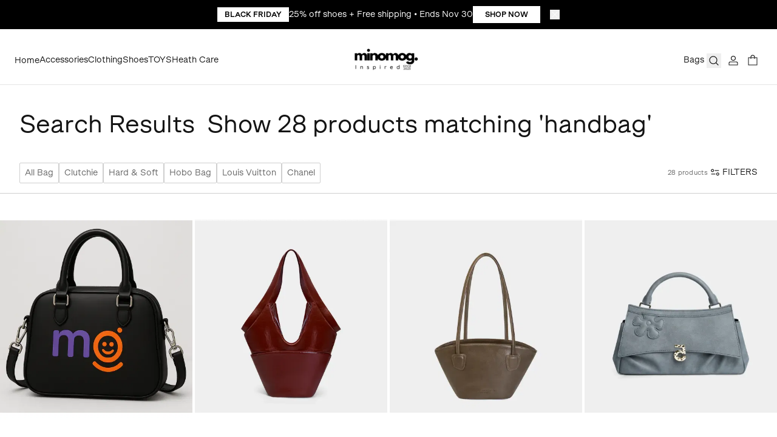

--- FILE ---
content_type: text/html; charset=UTF-8
request_url: https://minomog.com/catalogsearch/result/?q=handbag
body_size: 145015
content:
<!doctype html>
<html lang="en">
<head >
    <meta charset="utf-8"/>
<meta name="title" content="Search results for: &#039;handbag&#039;"/>
<meta name="robots" content="NOINDEX,FOLLOW"/>
<meta name="viewport" content="width=device-width, initial-scale=1"/>
<title>Search results for: &#039;handbag&#039;</title>
<link  rel="stylesheet" type="text/css"  media="all" href="https://minomog.com/static/version1764936261/frontend/Custom/default/en_US/css/styles.css" />
<link  rel="stylesheet" type="text/css"  media="all" href="https://minomog.com/static/version1764936261/frontend/Custom/default/en_US/StripeIntegration_Payments/css/wallets.css" />
<link  rel="stylesheet" type="text/css"  media="all" href="https://minomog.com/static/version1764936261/frontend/Custom/default/en_US/Trustpilot_Reviews/css/trustpilot.min.css" />
<link  rel="icon" type="image/x-icon" href="https://cdn.minomog.com/media/favicon/default/favicon-32x32.png" />
<link  rel="shortcut icon" type="image/x-icon" href="https://cdn.minomog.com/media/favicon/default/favicon-32x32.png" />
    
<script type="text&#x2F;javascript">window.dataLayer = window.dataLayer || [];
window.getAmGa4Cookie = function () {
    let cookies = {};
    document.cookie.split(';').forEach(function (el) {
        let [key, value] = el.split('=');
        cookies[key.trim()] = value;
    })

    return typeof cookies['amga4_customer'] !== 'undefined'
        ? decodeURIComponent(cookies['amga4_customer'])
        : '{}';
};

(function () {
        /**
     * @var {[Object]}
     */
    const userProperties = JSON.parse(window.getAmGa4Cookie());

    if (userProperties.group) {
        window.dataLayer.push({'customerGroup': userProperties.group});
    }
    if (userProperties.id) {
        window.dataLayer.push({'customerId': userProperties.id});
    }
        /**
     * @var {[Object]}
     */
    const dataToPush = JSON.parse('\u005B\u005D');

    dataToPush.forEach((dataObject) => {
        window.dataLayer.push(dataObject);
    });
})();
</script>
<!-- Google Tag Manager -->
<script type="text&#x2F;javascript">function callAmGA4GTM () {
(function(w,d,s,l,i){w[l]=w[l]||[];w[l].push({'gtm.start':
new Date().getTime(),event:'gtm.js'});var f=d.getElementsByTagName(s)[0],
j=d.createElement(s),dl=l!='dataLayer'?'&l='+l:'';j.async=true;j.src=
'https://www.googletagmanager.com/gtm.js?id='+i+dl;f.parentNode.insertBefore(j,f);
})(window,document,'script','dataLayer', 'GTM-MR8LWTQV');
}
</script><!-- End Google Tag Manager -->
<script type="text&#x2F;javascript">(function () {
            callAmGA4GTM();
    })();
</script><script>
    var BASE_URL = 'https://minomog.com/';
    var THEME_PATH = 'https://minomog.com/static/version1764936261/frontend/Custom/default/en_US';
    var COOKIE_CONFIG = {
        "expires": null,
        "path": "\u002F",
        "domain": ".minomog.com",
        "secure": true,
        "lifetime": "7200",
        "cookie_restriction_enabled": false    };
    var CURRENT_STORE_CODE = 'default';
    var CURRENT_WEBSITE_ID = '1';

    window.hyva = window.hyva || {}

    window.cookie_consent_groups = window.cookie_consent_groups || {}
    window.cookie_consent_groups['necessary'] = true;

    window.cookie_consent_config = window.cookie_consent_config || {};
    window.cookie_consent_config['necessary'] = [].concat(
        window.cookie_consent_config['necessary'] || [],
        [
            'user_allowed_save_cookie',
            'form_key',
            'mage-messages',
            'private_content_version',
            'mage-cache-sessid',
            'last_visited_store',
            'section_data_ids'
        ]
    );
</script>
<script>
    'use strict';
    (function( hyva, undefined ) {

        function lifetimeToExpires(options, defaults) {

            const lifetime = options.lifetime || defaults.lifetime;

            if (lifetime) {
                const date = new Date;
                date.setTime(date.getTime() + lifetime * 1000);
                return date;
            }

            return null;
        }

        function generateRandomString() {

            const allowedCharacters = '0123456789abcdefghijklmnopqrstuvwxyzABCDEFGHIJKLMNOPQRSTUVWXYZ',
                length = 16;

            let formKey = '',
                charactersLength = allowedCharacters.length;

            for (let i = 0; i < length; i++) {
                formKey += allowedCharacters[Math.round(Math.random() * (charactersLength - 1))]
            }

            return formKey;
        }

        const sessionCookieMarker = {noLifetime: true}

        const cookieTempStorage = {};

        const internalCookie = {
            get(name) {
                const v = document.cookie.match('(^|;) ?' + name + '=([^;]*)(;|$)');
                return v ? v[2] : null;
            },
            set(name, value, days, skipSetDomain) {
                let expires,
                    path,
                    domain,
                    secure,
                    samesite;

                const defaultCookieConfig = {
                    expires: null,
                    path: '/',
                    domain: null,
                    secure: false,
                    lifetime: null,
                    samesite: 'lax'
                };

                const cookieConfig = window.COOKIE_CONFIG || {};

                expires = days && days !== sessionCookieMarker
                    ? lifetimeToExpires({lifetime: 24 * 60 * 60 * days, expires: null}, defaultCookieConfig)
                    : lifetimeToExpires(window.COOKIE_CONFIG, defaultCookieConfig) || defaultCookieConfig.expires;

                path = cookieConfig.path || defaultCookieConfig.path;
                domain = !skipSetDomain && (cookieConfig.domain || defaultCookieConfig.domain);
                secure = cookieConfig.secure || defaultCookieConfig.secure;
                samesite = cookieConfig.samesite || defaultCookieConfig.samesite;

                document.cookie = name + "=" + encodeURIComponent(value) +
                    (expires && days !== sessionCookieMarker ? '; expires=' + expires.toGMTString() : '') +
                    (path ? '; path=' + path : '') +
                    (domain ? '; domain=' + domain : '') +
                    (secure ? '; secure' : '') +
                    (samesite ? '; samesite=' + samesite : 'lax');
            },
            isWebsiteAllowedToSaveCookie() {
                const allowedCookies = this.get('user_allowed_save_cookie');
                if (allowedCookies) {
                    const allowedWebsites = JSON.parse(unescape(allowedCookies));

                    return allowedWebsites[CURRENT_WEBSITE_ID] === 1;
                }
                return false;
            },
            getGroupByCookieName(name) {
                const cookieConsentConfig = window.cookie_consent_config || {};
                let group = null;
                for (let prop in cookieConsentConfig) {
                    if (!cookieConsentConfig.hasOwnProperty(prop)) continue;
                    if (cookieConsentConfig[prop].includes(name)) {
                        group = prop;
                        break;
                    }
                }
                return group;
            },
            isCookieAllowed(name) {
                const cookieGroup = this.getGroupByCookieName(name);
                return cookieGroup
                    ? window.cookie_consent_groups[cookieGroup]
                    : this.isWebsiteAllowedToSaveCookie();
            },
            saveTempStorageCookies() {
                for (const [name, data] of Object.entries(cookieTempStorage)) {
                    if (this.isCookieAllowed(name)) {
                        this.set(name, data['value'], data['days'], data['skipSetDomain']);
                        delete cookieTempStorage[name];
                    }
                }
            }
        };

        hyva.getCookie = (name) => {
            const cookieConfig = window.COOKIE_CONFIG || {};

            if (cookieConfig.cookie_restriction_enabled && ! internalCookie.isCookieAllowed(name)) {
                return cookieTempStorage[name] ? cookieTempStorage[name]['value'] : null;
            }

            return internalCookie.get(name);
        }

        hyva.setCookie = (name, value, days, skipSetDomain) => {
            const cookieConfig = window.COOKIE_CONFIG || {};

            if (cookieConfig.cookie_restriction_enabled && ! internalCookie.isCookieAllowed(name)) {
                cookieTempStorage[name] = {value, days, skipSetDomain};
                return;
            }
            return internalCookie.set(name, value, days, skipSetDomain);
        }


        hyva.setSessionCookie = (name, value, skipSetDomain) => {
            return hyva.setCookie(name, value, sessionCookieMarker, skipSetDomain)
        }

        hyva.getBrowserStorage = () => {
            const browserStorage = window.localStorage || window.sessionStorage;
            if (!browserStorage) {
                console.warn('Browser Storage is unavailable');
                return false;
            }
            try {
                browserStorage.setItem('storage_test', '1');
                browserStorage.removeItem('storage_test');
            } catch (error) {
                console.warn('Browser Storage is not accessible', error);
                return false;
            }
            return browserStorage;
        }

        hyva.postForm = (postParams) => {
            const form = document.createElement("form");

            let data = postParams.data;

            if (! postParams.skipUenc && ! data.uenc) {
                data.uenc = btoa(window.location.href);
            }
            form.method = "POST";
            form.action = postParams.action;

            Object.keys(postParams.data).map(key => {
                const field = document.createElement("input");
                field.type = 'hidden'
                field.value = postParams.data[key];
                field.name = key;
                form.appendChild(field);
            });

            const form_key = document.createElement("input");
            form_key.type = 'hidden';
            form_key.value = hyva.getFormKey();
            form_key.name="form_key";
            form.appendChild(form_key);

            document.body.appendChild(form);

            form.submit();
        }

        hyva.getFormKey = function () {
            let formKey = hyva.getCookie('form_key');

            if (!formKey) {
                formKey = generateRandomString();
                hyva.setCookie('form_key', formKey);
            }

            return formKey;
        }

        hyva.formatPrice = (value, showSign, options = {}) => {
            const formatter = new Intl.NumberFormat(
                'en\u002DUS',
                Object.assign({
                    style: 'currency',
                    currency: 'USD',
                    signDisplay: showSign ? 'always' : 'auto'
                }, options)
            );
            return (typeof Intl.NumberFormat.prototype.formatToParts === 'function') ?
                formatter.formatToParts(value).map(({type, value}) => {
                    switch (type) {
                        case 'currency':
                            return '\u0024' || value;
                        case 'minusSign':
                            return '- ';
                        case 'plusSign':
                            return '+ ';
                        default :
                            return value;
                    }
                }).reduce((string, part) => string + part) :
                formatter.format(value);
        }

        const formatStr = function (str, nStart) {
            const args = Array.from(arguments).slice(2);

            return str.replace(/(%+)([0-9]+)/g, (m, p, n) => {
                const idx = parseInt(n) - nStart;

                if (args[idx] === null || args[idx] === void 0) {
                    return m;
                }
                return p.length % 2
                    ? p.slice(0, -1).replace('%%', '%') + args[idx]
                    : p.replace('%%', '%') + n;
            })
        }

        hyva.str = function (string) {
            const args = Array.from(arguments);
            args.splice(1, 0, 1);

            return formatStr.apply(undefined, args);
        }

        hyva.strf = function () {
            const args = Array.from(arguments);
            args.splice(1, 0, 0);

            return formatStr.apply(undefined, args);
        }

        /**
         * Take a html string as `content` parameter and
         * extract an element from the DOM to replace in
         * the current page under the same selector,
         * defined by `targetSelector`
         */
        hyva.replaceDomElement = (targetSelector, content) => {
            // Parse the content and extract the DOM node using the `targetSelector`
            const parser = new DOMParser();
            const doc = parser.parseFromString(content, 'text/html');
            const contentNode = doc.querySelector(targetSelector);

            // Bail if content can't be found
            if (!contentNode) {
                return;
            }

            hyva.activateScripts(contentNode)

            // Replace the old DOM node with the new content
            document.querySelector(targetSelector).replaceWith(contentNode);

            // Reload customerSectionData and display cookie-messages if present
            window.dispatchEvent(new CustomEvent("reload-customer-section-data"));
            hyva.initMessages();
        }

        hyva.activateScripts = (contentNode) => {
            // Extract all the script tags from the content.
            // Script tags won't execute when inserted into a dom-element directly,
            // therefore we need to inject them to the head of the document.
            const tmpScripts = contentNode.getElementsByTagName('script');

            if (tmpScripts.length > 0) {
                // Push all script tags into an array
                // (to prevent dom manipulation while iterating over dom nodes)
                const scripts = [];
                for (let i = 0; i < tmpScripts.length; i++) {
                    scripts.push(tmpScripts[i]);
                }

                // Iterate over all script tags and duplicate+inject each into the head
                for (let i = 0; i < scripts.length; i++) {
                    let script = document.createElement('script');
                    script.innerHTML = scripts[i].innerHTML;

                    document.head.appendChild(script);

                    // Remove the original (non-executing) node from the content
                    scripts[i].parentNode.removeChild(scripts[i]);
                }
            }
            return contentNode;
        }

        const replace = {['+']: '-', ['/']: '_', ['=']: ','};
        hyva.getUenc = () => btoa(window.location.href).replace(/[+/=]/g, match => replace[match]);

        let currentTrap;

        const focusableElements = (rootElement) => {
            const selector = 'button, [href], input, select, textarea, details, [tabindex]:not([tabindex="-1"]';
            return Array.from(rootElement.querySelectorAll(selector))
                .filter(el => {
                    return el.style.display !== 'none'
                        && !el.disabled
                        && el.tabIndex !== -1
                        && (el.offsetWidth || el.offsetHeight || el.getClientRects().length)
                })
        }

        const focusTrap = (e) => {
            const isTabPressed = e.key === 'Tab' || e.keyCode === 9;
            if (!isTabPressed) return;

            const focusable = focusableElements(currentTrap)
            const firstFocusableElement = focusable[0]
            const lastFocusableElement = focusable[focusable.length - 1]

            e.shiftKey
                ? document.activeElement === firstFocusableElement && (lastFocusableElement.focus(), e.preventDefault())
                : document.activeElement === lastFocusableElement && (firstFocusableElement.focus(), e.preventDefault())
        };

        hyva.releaseFocus = (rootElement) => {
            if (currentTrap && (!rootElement || rootElement === currentTrap)) {
                currentTrap.removeEventListener('keydown', focusTrap)
                currentTrap = null
            }
        }
        hyva.trapFocus = (rootElement) => {
            if (!rootElement) return;
            hyva.releaseFocus()
            currentTrap = rootElement
            rootElement.addEventListener('keydown', focusTrap)
            const firstElement = focusableElements(rootElement)[0]
            firstElement && firstElement.focus()
        }

                hyva.alpineInitialized = (fn) => window.addEventListener('alpine:initialized', fn, {once: true})
                window.addEventListener('user-allowed-save-cookie', () => internalCookie.saveTempStorageCookies())

    }( window.hyva = window.hyva || {} ));
</script>
<script>
    if (!window.IntersectionObserver) {
        window.IntersectionObserver = function (callback) {
            this.observe = el => el && callback(this.takeRecords());
            this.takeRecords = () => [{isIntersecting: true, intersectionRatio: 1}];
            this.disconnect = () => {};
            this.unobserve = () => {};
        }
    }
</script>

<script>
    window.addEventListener('init-external-scripts', () => {
        if (window._amSwiperLoaded) {
            return;
        }

        // Load Swiper script asynchronously
        const script = document.createElement('script');
        script.src = 'https://minomog.com/static/version1764936261/frontend/Custom/default/en_US/Amasty_MostviewedHyva/js/swiper.min.js';
        script.async = true;
        document.body.appendChild(script);

        window._amSwiperLoaded = true;

        script.onload = () => {
            // Dispatch custom event when Swiper is loaded
            window.dispatchEvent(new CustomEvent('amSwiperLoaded', {}));
        }

        // Load Swiper CSS file
        const styles = document.createElement('link');
        styles.rel = 'stylesheet';
        styles.href = 'https://minomog.com/static/version1764936261/frontend/Custom/default/en_US/Amasty_MostviewedHyva/css/swiper.min.css';

        document.head.appendChild(styles);
    }, { once: true, passive: true });
</script>

<script>
    window.addEventListener('init-external-scripts', () => {
        if (window._amPurifyLoaded) {
            return;
        }

        // Load Purify script asynchronously
        const script = document.createElement('script');
        script.src = 'https://minomog.com/static/version1764936261/frontend/Custom/default/en_US/Amasty_XsearchHyvaCompatibility/js/purify.min.js';
        script.async = true;
        document.body.appendChild(script);

        window._amPurifyLoaded = true;

        script.onload = () => {
            // Dispatch custom event when Swiper is loaded
            window.dispatchEvent(new CustomEvent('amPurifyLoaded', {}));
        }
    }, { once: true, passive: true });
</script>
<link rel="next" href="https://minomog.com/catalogsearch/result/?q=handbag&amp;p=2" />
<link rel="next" href="https://minomog.com/catalogsearch/result/?q=handbag&amp;p=2" />
</head>
<body class="pl-thm-custom pl-thm-custom-default page-products page-with-filter amsearch-search-page catalogsearch-result-index page-layout-1column" id="html-body">

<!-- Google Tag Manager (noscript) -->
<noscript>
    <iframe src="https://www.googletagmanager.com/ns.html?id=GTM-MR8LWTQV"
            height="0" width="0" style="display:none;visibility:hidden"></iframe>
</noscript>
<!-- End Google Tag Manager (noscript) -->
<input name="form_key" type="hidden" value="xQl5faAPJ1XCQYxr" />
    <noscript>
        <section class="message global noscript border-b-2 border-blue-500 bg-blue-50 shadow-none m-0 px-0 rounded-none font-normal">
            <div class="container text-center">
                <p>
                    <strong>JavaScript seems to be disabled in your browser.</strong>
                    <span>
                        For the best experience on our site, be sure to turn on Javascript in your browser.                    </span>
                </p>
            </div>
        </section>
    </noscript>


<script>
    document.body.addEventListener('touchstart', () => {}, {passive: true})
</script>

<script>
    'use strict';
    (function(hyva) {
                const formValidationRules = {
            required(value, options, field, context) {
                const el = field.element.type === 'hidden' ? createTextInputFrom(field.element) : field.element,
                    msg = 'This\u0020is\u0020a\u0020required\u0020field.';

                if (el.type === 'radio' || el.type === 'checkbox') {
                    return (value === undefined || value.length === 0) ? msg : true;
                }

                el.setAttribute('required', '');
                el.checkValidity();

                return el.validity.valueMissing ? msg : true;
            },
            maxlength(value, options, field, context) {
                const n = Number(options)
                if (value.length > n) {
                    return n === 1
                        ? hyva.strf('Please\u0020enter\u0020no\u0020more\u0020than\u00201\u0020character.')
                        : hyva.strf('Please\u0020enter\u0020no\u0020more\u0020than\u0020\u00250\u0020characters.', options)
                }
                return true;
            },
            minlength(value, options, field, context) {
                const n = Number(options)
                if (value.length > 0 && value.length < n) {
                    return n === 1
                        ? hyva.strf('Please\u0020enter\u0020at\u0020least\u00201\u0020character.')
                        : hyva.strf('Please\u0020enter\u0020at\u0020least\u0020\u00250\u0020characters.', options)
                }
                return true;
            },
            max(value, options, field, context) {
                field.element.setAttribute('max', options);
                field.element.checkValidity();
                if (field.element.validity.rangeOverflow) {
                    return hyva.strf('Please\u0020enter\u0020a\u0020value\u0020less\u0020than\u0020or\u0020equal\u0020to\u0020\u0022\u00250\u0022.', options);
                }
                return true;
            },
            min(value, options, field, context) {
                field.element.setAttribute('min', options);
                field.element.checkValidity();
                if (field.element.validity.rangeUnderflow) {
                    return hyva.strf('Please\u0020enter\u0020a\u0020value\u0020greater\u0020than\u0020or\u0020equal\u0020to\u0020\u0022\u00250\u0022.', options);
                }
                return true;
            },
            step(value, options, field, context) {
                field.element.setAttribute('step', options);
                field.element.checkValidity();
                if (field.element.validity.stepMismatch) {
                    const val = Number(value);
                    const step = Number(options);
                    const msg = 'Please\u0020enter\u0020a\u0020valid\u0020value.\u0020The\u0020two\u0020nearest\u0020valid\u0020values\u0020are\u0020\u0022\u00250\u0022\u0020and\u0020\u0022\u00251\u0022.';
                    return hyva.strf(msg, Math.floor(val / step) * step, Math.ceil(val / step) * step);
                }
                return true;
            },
            pattern(value, options, field, context) {
                field.element.setAttribute('pattern', options);
                field.element.checkValidity();
                if (field.element.validity.patternMismatch) {
                    return field.element.title
                        ? hyva.strf('Please\u0020match\u0020the\u0020requested\u0020format\u003A\u0020\u00250.', field.element.title)
                        : 'Please\u0020match\u0020the\u0020requested\u0020format.'
                }
                return true;
            },
            email(value, options, field, context) {
                                const rule = /^([a-z0-9,!\#\$%&'\*\+\/=\?\^_`\{\|\}~-]|[\u00A0-\uD7FF\uF900-\uFDCF\uFDF0-\uFFEF])+(\.([a-z0-9,!\#\$%&'\*\+\/=\?\^_`\{\|\}~-]|[\u00A0-\uD7FF\uF900-\uFDCF\uFDF0-\uFFEF])+)*@([a-z0-9-]|[\u00A0-\uD7FF\uF900-\uFDCF\uFDF0-\uFFEF])+(\.([a-z0-9-]|[\u00A0-\uD7FF\uF900-\uFDCF\uFDF0-\uFFEF])+)*\.(([a-z]|[\u00A0-\uD7FF\uF900-\uFDCF\uFDF0-\uFFEF]){2,})$/i;
                if (value.length > 0 && !rule.test(value)) {
                    return 'Please\u0020enter\u0020a\u0020valid\u0020email\u0020address.';
                }
                return true;
            },
            password(value, options, field, context) {
                const rule = /^(?=.*?[A-Z])(?=.*?[a-z])(?=.*?[0-9])(?=.*?[#?!@$%^&*-]).{8,}$/;
                if (value.length > 0 && !rule.test(value)) {
                    return 'Please\u0020provide\u0020at\u0020least\u0020one\u0020upper\u0020case,\u0020one\u0020lower\u0020case,\u0020one\u0020digit\u0020and\u0020one\u0020special\u0020character\u0020\u0028\u0023\u003F\u0021\u0040\u0024\u0025\u005E\u0026\u002A\u002D\u0029';
                }
                return true;
            },
            equalTo(value, options, field, context) {
                const dependencyField = context.fields[options].element;
                if (value !== dependencyField.value) {
                    const dependencyFieldName =
                        dependencyField.label ||
                        dependencyField.title ||
                        (dependencyField.labels && dependencyField.labels[0] && dependencyField.labels[0].innerText) ||
                        dependencyField.name;
                    return hyva.strf('This\u0020field\u0020value\u0020must\u0020be\u0020the\u0020same\u0020as\u0020\u0022\u00250\u0022.', dependencyFieldName);
                }
                return true;
            },
            validateNumber(value, options, field, context) {
                if (!value) {
                    return true;
                }
                if (value.match(/^[0-9]+$/) == null) {
                    return 'Please\u0020enter\u0020only\u0020numbers';
                }
                return true;
            },
        };

                function raceSome(promises, pred) {
            return new Promise((resolve, reject) => {

                if (promises.length === 0) {
                    return resolve();
                }

                let settled = false, nDone = 0;

                const resolveIf = v => {
                    if (!settled && (pred(v) || ++nDone === promises.length)) {
                        settled = true;
                        resolve(v);
                    }
                    return v;
                }

                promises.map(promise => {
                    promise.then(resolveIf).catch(reason => {
                        settled = true;
                        reject(reason)
                    });
                    return promise;
                });
            });
        }

        const INPUT_ATTRIBUTE_RULES = {min: 'min', max: 'max', required: 'required', minlength: 'minlength', maxlength: 'maxlength', step: 'step', pattern: 'pattern'}
        const INPUT_TYPE_RULES = {email: 'email'}

        function getRules(element) {
            let rules = {};
            Object.keys(INPUT_ATTRIBUTE_RULES).forEach(attrName => {
                if (element.hasAttribute(attrName)) {
                    rules[INPUT_ATTRIBUTE_RULES[attrName]] = element.getAttribute(attrName);
                }
            })
            if (INPUT_TYPE_RULES[element.type]) {
                rules[INPUT_TYPE_RULES[element.type]] = true;
            }

            if (element.dataset.validate) {
                try {
                    Object.assign(rules, JSON.parse(element.dataset.validate));
                } catch (error) {
                    console.error('Validator error. Cannot parse data-validate attribute of element:\n', element);
                }
            }

            return rules;
        }

        function isInvalidRuleResult(ruleState) {
            return typeof ruleState === 'string' || !ruleState || (ruleState.type && ruleState.content);
        }

        async function runValidateFn(rule, options, value, field) {
            return formValidationRules[rule](value, options, field, this);
        }

        function generateId() {
            let id;
            do {
                id = `${this.idPrefix}-${++this.idSeq}`;
            } while (document.getElementById(id));
            return id;
        }

        function isVisible(element) {
            const el = element.type !== 'hidden' ? element : (element.parentElement || {});
            return !!(el.offsetWidth || el.offsetHeight || el.getClientRects().length)
        }

        function elementWillValidate(element) {
            return (element.willValidate || element.type === 'hidden')
                && element.tagName !== 'BUTTON'
                && element.disabled === false
                && !(element.tagName === 'INPUT' && element.type === 'submit')
                && (element.hasAttribute('data-validate-hidden') || isVisible(element))
        }

        function createMessageContainer(el, fieldWrapperClassName) {
            if (! el.parentElement) {
                return;
            }
            const refocus = document.activeElement === el;
            const wrapper = document.createElement('div');
            wrapper.classList.add.apply(wrapper.classList, fieldWrapperClassName.split(' '));
            el.parentElement.insertBefore(wrapper, el);
            const niceSelect = el.nextSibling;
            wrapper.appendChild(el);
            if (niceSelect && niceSelect.tagName === 'DIV' && niceSelect.classList.contains('nice-select')){
                wrapper.appendChild(niceSelect);
            }
            refocus && document.activeElement !== el && el.focus();
            return wrapper;
        }

        function containerNotFound(selector, el) {
            const msg = `Cannot find message container element ${selector} of ${el.name}`;
            console.error(msg, el);
            throw msg;
        }

        function createTextInputFrom(el) {
            const text = document.createElement('INPUT');
            text.type = 'text';
            text.value = el.value;
            return text;
        }

        function classNamesToSelector(classNames) {
            return classNames.split(' ')
                .filter(className => className.length > 0)
                .map(className => `.${className}`)
                .join('')
        }

        function hasMessagesWrapper(field, messagesWrapperClassName) {
            return this.getMessageContainer(field).querySelector(classNamesToSelector(messagesWrapperClassName));
        }

        function getMessagesWrapper(field, messagesWrapperClassName) {
            if (hasMessagesWrapper.call(this, field, messagesWrapperClassName)) {
                return this.getMessageContainer(field).querySelector(classNamesToSelector(messagesWrapperClassName));
            }

            const msgWrapper = document.createElement('ul');
            const msgId = generateId.call(this);
            msgWrapper.id = msgId;
            field.element.setAttribute('aria-errormessage', msgId);
            field.element.setAttribute('aria-describedby', msgId);
            msgWrapper.classList.add.apply(msgWrapper.classList, messagesWrapperClassName.split(' '));
            if (field.validateOnChange) {
                msgWrapper.setAttribute('aria-live', 'polite');
            }
            this.getMessageContainer(field).appendChild(msgWrapper);

            return msgWrapper;
        }

        function getCheckedValues(field) {
            const name = field.element.name.replace(/([\\"])/g, '\\$1');
            const elements = field.element.form.querySelectorAll('input[name="' + name + '"]:checked');
            return Array.from(elements).map(el => el.value);
        }

        function escapeHtml(s) {
            const div = document.createElement('div')
            div.innerText = s;
            return div.innerHTML;
        }

        
        function formValidation(formElement, options) {
            // Disable browser default validation
            if (formElement.tagName === 'FORM') {
                formElement.setAttribute('novalidate', '');
            } else {
                console.error('formValidation can be initialized only on FORM element', formElement);
                return;
            }

            options = Object.assign({
                fieldWrapperClassName: 'field field-reserved',
                messagesWrapperClassName: 'messages',
                validClassName: 'field-success',
                invalidClassName: 'field-error',
                pageMessagesWrapperSelector: null,
                scrollToFirstError: true,
            }, options || {});

            return {
                state: {
                    valid: false,
                },
                fields: {},
                idSeq: 0,
                idPrefix: formElement.id || 'vld-msg',
                setupFields(elements) {
                    this.fields = {};
                    Array.from(elements).forEach(element => {
                        if (elementWillValidate(element)) {
                            this.setupField(element);
                        }
                    });
                },
                setupField(element) {
                    if (! element) return;
                    const onChange = !!element.dataset.onChange;
                    if (elementWillValidate(element)) {
                        const rules = getRules(element);
                        if (Object.keys(rules).length > 0) {
                            if (this.fields[element.name]) {
                                Object.assign(this.fields[element.name].rules, rules);
                            } else {
                                this.fields[element.name] = {
                                    element,
                                    rules: rules,
                                    validateOnChange: onChange,
                                    state: {
                                        valid: null,
                                        rules: {}
                                    }
                                }
                            }
                        }
                    } else {
                        console.error('Element will not validate', element);
                    }
                },
                onSubmit(event) {
                    if (event.target.tagName === 'FORM') {
                        event.preventDefault();

                        this.validate()
                            .then(() => event.target.submit())
                            .catch(invalidElements => {});
                    }
                },
                onChange(event) {
                    event.target.dataset.onChange = 'true';
                    if (!Object.keys(this.fields).length) {
                        this.setupFields(formElement.elements);
                    }
                    if (!Object.keys(this.fields).includes(event.target.name)) {
                        this.setupField(event.target);
                    }
                    const field = this.fields[event.target.name];

                    this.validateField(field);
                    field && field.element.removeAttribute('data-on-change')
                },
                validateSafe() {
                    return new Promise(resolve => this.validate().then(() => resolve(true)).catch(() => {}))
                },
                validate() {
                    if (!Object.keys(this.fields).length || !Object.keys(this.fields).length !== formElement.elements.length) {
                        this.setupFields(formElement.elements);
                    }
                    return new Promise(async (resolve, reject) => {
                        if (formElement.elements) {
                                                        await raceSome(this.validateFields(), result => result !== true)
                            const invalidFields = Object.values(this.fields).filter(field => !field.state.valid);
                            this.state.valid = invalidFields.length === 0;
                            if (this.state.valid) {
                                resolve();
                            } else {
                                if (options.scrollToFirstError && invalidFields.length > 0) {
                                    invalidFields[0].element.focus()
                                    invalidFields[0].element.select && invalidFields[0].element.select();
                                }
                                reject(invalidFields.map(field => field.element));
                            }
                        }
                    });
                },
                                validateFields() {
                    const fields = Object.values(this.fields);

                                        fields.forEach(field => {
                        this.getMessageContainer(field).classList.remove(options.validClassName, options.invalidClassName)
                    });
                                        return fields.map(field => this.validateField(field))
                },
                                validateField(field) {
                                        if (! field || ! elementWillValidate(field.element)) {
                        return new Promise(resolve => resolve(true))
                    }
                    let value;
                    if (field.element.type === 'checkbox') {
                        value = getCheckedValues(field);
                    } else if (field.element.type === 'radio') {
                        value = getCheckedValues(field)[0] || undefined;
                    } else if (field.element.tagName === 'SELECT' && field.element.multiple) {
                        value = Array.from(field.element.selectedOptions).map(opt => opt.value);
                    } else {
                        value = field.element.value;
                    }

                    const rules = field.rules || {};

                                        field.state.valid = true;
                    this.showFieldState(field);

                
                                        const fieldValidations = Object.keys(rules).filter(rule => formValidationRules[rule]).map(async rule => {
                        return runValidateFn.call(this, rule, rules[rule], value, field).then(result => {
                            field.state.rules[rule] = result;
                            return result;
                        })
                    });

                    return new Promise(resolve => {
                                                Promise.all(fieldValidations).then(results => {
                                                                                    field.state.valid = !elementWillValidate(field.element) || rules.length === 0 || !results.some(isInvalidRuleResult)
                            this.showFieldState(field);
                            resolve(field.state.valid);
                        })
                    });
                },
                                getMessagesByField(field) {
                    const messages = [];
                    const invalidRules = Object.keys(field.state.rules).filter(rule => isInvalidRuleResult(field.state.rules[rule]));

                    field.rules && Object.keys(field.rules).forEach((rule) => {
                        if (invalidRules.includes(rule)) {
                            const customMessage = field.element.getAttribute('data-msg-' + rule);
                            const message = customMessage ? customMessage : field.state.rules[rule];
                            const ruleOptions = JSON.parse(JSON.stringify(field.rules[rule]));

                            if (typeof message === 'undefined' || message === null || (typeof message !== 'string' && ! message.type)) {
                                messages.push(hyva.strf('Validation rule "%0" failed.', rule));
                            } else if (Array.isArray(ruleOptions)) {
                                ruleOptions.unshift(message.type ? message.content : message);
                                const content = hyva.strf.apply(null, ruleOptions);
                                messages.push(message.type ? {type: message.type, content} : content);
                            } else {
                                const content = hyva.strf(message.type ? message.content : message, ruleOptions)
                                messages.push(message.type ? {type: message.type, content} : content);
                            }
                        }
                    });
                    return messages;
                },
                /** @deprecated */
                getFieldWrapper(field) {
                                        return this.getMessageContainer(field)
                },
                getMessageContainer(field) {
                    let container;
                    const pageSelector = field.element.getAttribute('data-validation-container') || options.pageMessagesContainerSelector;
                    if (pageSelector) {
                        container = document.querySelector(pageSelector)
                            || containerNotFound(pageSelector, field.element)
                    } else {
                        const containerSelector = classNamesToSelector(options.fieldWrapperClassName);
                        container = field.element.closest(containerSelector)
                            || createMessageContainer(field.element, options.fieldWrapperClassName)
                            || containerNotFound(containerSelector, field.element);
                    }

                    return container;
                },
                showFieldState(field) {
                    const container = this.getMessageContainer(field),
                        hasErrorMessages = hasMessagesWrapper.call(this, field, options.messagesWrapperClassName),
                        messages = this.getMessagesByField(field).map(m => {
                            return m.type !== 'html' ? escapeHtml(m.type ? m.content : m) : m.content;
                        });
                    container.classList.toggle(options.validClassName, field.state.valid && ! hasErrorMessages);
                    container.classList.toggle(options.invalidClassName, !field.state.valid || hasErrorMessages);
                    this.createHtmlErrorMessage(field, messages);

                    if (field.state.valid) {
                        field.element.removeAttribute('aria-invalid');
                    } else {
                        field.element.setAttribute('aria-invalid', 'true');
                        if (! document.activeElement) {
                            field.element.focus();
                        }
                    }
                },
                removeMessages(field, messagesClass) {
                    if (! hasMessagesWrapper.call(this, field, messagesClass || options.messagesWrapperClassName)) {
                        return;
                    }

                    const msgWrapper = getMessagesWrapper.call(this, field, messagesClass || options.messagesWrapperClassName);
                    const messages = msgWrapper.querySelectorAll(`[data-msg-field='${field.element.name}']`);
                    Array.from(messages).forEach(msg => msg.remove());
                    if (msgWrapper && msgWrapper.childElementCount === 0) {
                        field.element.removeAttribute('aria-errormessage');
                        field.element.removeAttribute('aria-describedby');
                        msgWrapper.remove();
                    }
                },
                createErrorMessage(field, messages) {
                    const htmlMessages = (Array.isArray(messages) ? messages : [messages]).map(escapeHtml)
                    this.createHtmlErrorMessage(field, htmlMessages);
                },
                createHtmlErrorMessage(field, messages) {
                    this.removeMessages(field, options.messagesWrapperClassName);
                    field.element.removeAttribute('aria-errormessage');
                    field.element.removeAttribute('aria-describedby');

                    if (!field.state.valid) {
                        const msgWrapper = this.addHtmlMessages(field, options.messagesWrapperClassName, messages);
                        field.element.setAttribute('aria-errormessage', msgWrapper.id);
                        field.element.setAttribute('aria-describedby', msgWrapper.id);
                    }
                },
                /** @deprecated */
                createMessage(field, message) {
                                        return this.addMessages(field, options.messagesWrapperClassName, message);
                },
                addMessages(field, messagesClass, messages) {
                    const htmlMessages = (Array.isArray(messages) ? messages : [messages]).map(escapeHtml)
                    return this.addHtmlMessages(field, messagesClass, htmlMessages);
                },
                addHtmlMessages(field, messagesClass, htmlMessages) {
                    const msgWrapper = getMessagesWrapper.call(this, field, messagesClass);

                    (Array.isArray(htmlMessages) ? htmlMessages : [htmlMessages]).forEach((htmlMessage) => {
                        const li = document.createElement('li');
                        li.innerHTML = htmlMessage;
                        li.setAttribute('data-msg-field', field.element.name);
                        msgWrapper.appendChild(li);
                    });

                    return msgWrapper;
                },
                setField(name, value) {
                    this.fields[name].element.value = value;
                    this.fields[name].element.dispatchEvent((new Event('input')));
                    this.validateField(this.fields[name]);
                }
            }
        }

        hyva.formValidation = formValidation;
        hyva.formValidation.rules = formValidationRules;
        hyva.formValidation.setInputAttributeRuleName = (attrName, ruleName) => INPUT_ATTRIBUTE_RULES[attrName] = ruleName || attrName;
        hyva.formValidation.setInputTypeRuleName = (typeName, ruleName) => INPUT_TYPE_RULES[typeName] = ruleName || typeName;
        hyva.formValidation.addRule = (name, validator) => formValidationRules[name] = validator;
    }(window.hyva = window.hyva || {}));
</script>

<div class="page-wrapper"><header class="page-header"><script>
    const initHeaderNavigation = () => {
        return {
            mobilePanelActiveId: null,
            mobileSubPanelActiveId: null,
            hoverPanelActiveId: null,
            open: false,
            setActiveMenu(menuNode) {
                Array.from(menuNode.querySelectorAll('a')).filter(link => {
                    return link.href === window.location.href.split('?')[0];
                }).map(item => {
                    item?.classList?.add('current');
                    item.closest('li.__item--parent') &&
                    item?.closest('li.__item--parent')?.querySelector('a.__link')?.classList?.add('current');
                });
            }
        }
    }

    function initHeader() {
        let navMobile = document.querySelector('.navigation-mobile');
        let searchHeader = document.querySelector('.form-mini-search');
        let body = document.querySelector('body');
        let navMobilelv1Click = document.querySelector('.nav-mobile');
        window.addEventListener('scroll', function () {
            if (window.scrollY > 0) {
                navMobile?.classList?.add('have-scroll');
                body.classList?.add('scroll-body');
            } else {
                navMobile?.classList?.remove('have-scroll');
                body.classList?.remove('scroll-body');
            }
        });

        window.addEventListener('DOMContentLoaded', function () {
            if (window.scrollY > 0) {
                navMobile?.classList?.add('have-scroll');
                body.classList?.add('scroll-body');
            } else {
                navMobile?.classList?.remove('have-scroll');
                body.classList?.remove('scroll-body');
            }
        });

        return {
            searchOpen: false,
            isOpenCustomer: null,
            isShowPopupForgotPassword: false,
            isForgotSuccess: false,
            messForgotSuccess : '',
            messCreateAccountSuccess : '',
            isShowPopupRegister: false,
            isRegisterSuccess: false,
            isLoggedIn: false,
            isMobile: false,
            isMenuMobile: false,
            cart: {},
            menu: initHeaderNavigation(),
            customer: {},
            mobileMenuOpen: false,
            fullName: '',
            countWishList : 0,
            getDataNav(data) {
                if (data.customer) {
                    this.isLoggedIn = data.customer && data.customer.firstname;
                    this.fullName = data.customer.fullname;
                }
            },
            clickMobileLevel1(nodeId) {
                let elms = document.querySelector('.node_' + nodeId);
                if (elms) {
                    document?.querySelector('.category-lv1.active')?.classList?.remove('active');
                    if (window.innerWidth < 834) {
                        elms?.classList?.toggle('active');
                        navMobilelv1Click?.classList?.toggle('active');
                    } else {
                        elms?.classList?.add('active');
                    }
                }
            },
            getData(data) {
                if (data.cart) {
                    this.cart = data.cart
                }
                if (data.wishlist) {
                    this.countWishList = data.wishlist.items.length
                }
                if (data.customer) {
                    this.isLoggedIn = data.customer && data.customer.firstname;
                    this.customer = data.customer
                }
            },
            checkLogin(info) {
                document?.body?.classList?.add('overflow-hidden');
                this.mobileMenuOpen = false;
                if (info.isLoggedIn) {
                    info.isOpenCustomer = true;
                } else {
                    info.isOpenCustomer = false;
                }
            },
            checkShowPopupForgotPassword(info) {
                document?.body?.classList?.add('overflow-hidden');
                info.isOpenCustomer = null;
                this.isShowPopupForgotPassword = true;
                if (document.getElementById('customer-login-form-popup')) {
                    document.getElementById('customer-login-form-popup').reset();
                }
                let elms = document.getElementById('customer-login-form-popup').querySelectorAll('.messages');
                if (elms) {
                    elms.forEach(e => e.remove());
                }
            },
            checkShowPopupRegister(info) {
                document?.body?.classList?.add('overflow-hidden');
                info.isOpenCustomer = null;
                this.isShowPopupRegister = true;
                if (document.getElementById('customer-login-form-popup')) {
                    document.getElementById('customer-login-form-popup').reset();
                }
                let elms = document.getElementById('customer-login-form-popup').querySelectorAll('.messages');
                if (elms) {
                    elms.forEach(e => e.remove());
                }
            },
            updateForgotPassSuccess(data) {
                this.isForgotSuccess = true;
                this.messForgotSuccess = data.message;
            },
            updateCreateAccountSuccess(data) {
                this.isRegisterSuccess = true;
                this.messCreateAccountSuccess = data.message;
            },
            closePopupLogin(info) {
                info.isOpenCustomer = null;
                document.body.classList.remove('overflow-hidden');
                if (document.getElementById('customer-login-form-popup')) {
                    document.getElementById('customer-login-form-popup').reset();
                }
                let elms = document.getElementById('customer-login-form-popup').querySelectorAll('.messages');
                if (elms) {
                    elms.forEach(e => e.remove());
                }
            },
            closePopupForgot() {
                this.isShowPopupForgotPassword = false;
                this.isForgotSuccess = false;
                document.body.classList.remove('overflow-hidden');
                if (document.getElementById('user_forgotpassword')) {
                    document.getElementById('user_forgotpassword').reset();
                }
                let elms = document.getElementById('user_forgotpassword').querySelectorAll('.messages');
                if (elms) {
                    elms.forEach(e => e.remove());
                }
            },
            backFromForGotPopup(info) {
                this.isShowPopupForgotPassword = false;
                info.isOpenCustomer = false;
                if (document.getElementById('user_forgotpassword')) {
                    document.getElementById('user_forgotpassword').reset();
                }
                let elms = document.getElementById('user_forgotpassword').querySelectorAll('.messages');
                if (elms) {
                    elms.forEach(e => e.remove());
                }
            },
            closePopupRegister() {
                this.isShowPopupRegister = false;
                this.isRegisterSuccess = false;
                document.body.classList.remove('overflow-hidden');
                if (document.getElementById('accountcreate_header')) {
                    document.getElementById('accountcreate_header').reset();
                }
                let elms = document.getElementById('accountcreate_header').querySelectorAll('.messages');
                if (elms) {
                    elms.forEach(e => e.remove());
                }
            },
            backFromPopupRegister(info) {
                this.isShowPopupRegister = false;
                this.isRegisterSuccess = false;
                info.isOpenCustomer = false;
                if (document.getElementById('accountcreate_header')) {
                    document.getElementById('accountcreate_header').reset();
                }
                let elms = document.getElementById('accountcreate_header').querySelectorAll('.messages');
                if (elms) {
                    elms.forEach(e => e.remove());
                }
            },
            signInFromRegister(info) {
                this.isShowPopupRegister = false;
                info.isOpenCustomer = false;
                if (document.getElementById('accountcreate_header')) {
                    document.getElementById('accountcreate_header').reset();
                }
                let elms = document.getElementById('accountcreate_header').querySelectorAll('.messages');
                if (elms) {
                    elms.forEach(e => e.remove());
                }
            }
        }
    }

    function initCompareHeader() {
        return {
            compareProducts: null,
            itemCount: 0,
            receiveCompareData(data) {
                if (data['compare-products']) {
                    this.compareProducts = data['compare-products'];
                    this.itemCount = this.compareProducts.count;
                }
            }
        }
    }

    function initWishlistHeader() {
        return {
            wishlistProducts: null,
            itemCount: 0,
            wishlistCountLabel: null,
            wishlistItems: {},
            receiveWishlistData: function (data) {
                if (data['wishlist']) {
                    this.wishlistProducts = data['wishlist'];
                    this.wishlistCountLabel = '(' + this.wishlistProducts.counter + ')';
                    this.itemCount = this.wishlistProducts.items.length;
                    this.wishlistItems = this.wishlistProducts.items;
                }
            }
        }
    }

    /* fix issues when lock scroll */
    setTimeout(function () {
        let scrollbarWidth = (window.innerWidth - document.body.clientWidth) + 'px';
        document.body.style.setProperty('--scrollbar-width', scrollbarWidth);
    }, 1000);
</script>
<style>
    body,
    body.overflow-hidden {
        width: calc(100vw - var(--scrollbar-width));
    }
</style>
<style>
 .page-wrapper header.page-header {
     height: 140px;
 }
 @media (min-width: 1280px) { /* desktop */
   .header-sales { margin-bottom: 20px; }
 }
</style>
<div class="header-sales">
    <style>.cmsb60-absolute {
position: absolute
}
.cmsb60-relative {
position: relative
}
.cmsb60-right-1 {
right: 0.25rem
}
.cmsb60-top-1 {
top: 0.25rem
}
.cmsb60-z-50 {
z-index: 50
}
.cmsb60-ml-4 {
margin-left: 1rem
}
.cmsb60-flex {
display: flex
}
.cmsb60-hidden {
display: none
}
.cmsb60-h-3 {
height: 0.75rem
}
.cmsb60-h-3\.5 {
height: 0.875rem
}
.cmsb60-h-4 {
height: 1rem
}
.cmsb60-w-3 {
width: 0.75rem
}
.cmsb60-w-3\.5 {
width: 0.875rem
}
.cmsb60-w-4 {
width: 1rem
}
.cmsb60-w-full {
width: 100%
}
.cmsb60-flex-wrap {
flex-wrap: wrap
}
.cmsb60-items-center {
align-items: center
}
.cmsb60-justify-center {
justify-content: center
}
.cmsb60-gap-4 {
gap: 1rem
}
.cmsb60-bg-black {
--tw-bg-opacity: 1;
background-color: rgb(0 0 0 / var(--tw-bg-opacity))
}
.cmsb60-bg-white {
--tw-bg-opacity: 1;
background-color: rgb(255 255 255 / var(--tw-bg-opacity))
}
.cmsb60-p-1 {
padding: 0.25rem
}
.cmsb60-px-2 {
padding-left: 0.5rem;
padding-right: 0.5rem
}
.cmsb60-px-3 {
padding-left: 0.75rem;
padding-right: 0.75rem
}
.cmsb60-px-5 {
padding-left: 1.25rem;
padding-right: 1.25rem
}
.cmsb60-py-0 {
padding-top: 0px;
padding-bottom: 0px
}
.cmsb60-py-0\.5 {
padding-top: 0.125rem;
padding-bottom: 0.125rem
}
.cmsb60-py-1 {
padding-top: 0.25rem;
padding-bottom: 0.25rem
}
.cmsb60-py-1\.5 {
padding-top: 0.375rem;
padding-bottom: 0.375rem
}
.cmsb60-text-center {
text-align: center
}
.cmsb60-text-sm {
font-size: 0.875rem;
line-height: 1.25rem
}
.cmsb60-text-xs {
font-size: 0.75rem;
line-height: 1rem
}
.cmsb60-font-bold {
font-weight: 700
}
.cmsb60-font-medium {
font-weight: 500
}
.cmsb60-uppercase {
text-transform: uppercase
}
.cmsb60-text-black {
--tw-text-opacity: 1;
color: rgb(0 0 0 / var(--tw-text-opacity))
}
.cmsb60-text-white {
--tw-text-opacity: 1;
color: rgb(255 255 255 / var(--tw-text-opacity))
}
.cmsb60-text-white\/70 {
color: rgb(255 255 255 / 0.7)
}
.cmsb60-opacity-0 {
opacity: 0
}
.cmsb60-opacity-100 {
opacity: 1
}
.cmsb60-transition {
transition-property: color, background-color, border-color, text-decoration-color, fill, stroke, opacity, box-shadow, transform, filter, backdrop-filter;
transition-timing-function: cubic-bezier(0.4, 0, 0.2, 1);
transition-duration: 150ms
}
.cmsb60-duration-200 {
transition-duration: 200ms
}
.cmsb60-ease-in {
transition-timing-function: cubic-bezier(0.4, 0, 1, 1)
}
.cmsb60-hover\:bg-gray-200:hover {
--tw-bg-opacity: 1;
background-color: rgb(229 231 235 / var(--tw-bg-opacity))
}
.cmsb60-hover\:text-white:hover {
--tw-text-opacity: 1;
color: rgb(255 255 255 / var(--tw-text-opacity))
}
@media (min-width: 768px) {
.cmsb60-md\:flex {
display: flex
}
.cmsb60-md\:hidden {
display: none
}
}</style>
<div data-content-type="html" data-appearance="default" data-element="main" data-decoded="true"><div x-data="{ open: true }" 
     x-show="open"
     x-transition:leave="transition ease-in duration-200"
     x-transition:leave-start="opacity-100"
     x-transition:leave-end="opacity-0"
     class="cmsb60-bg-black cmsb60-text-white cmsb60-relative cmsb60-z-50 cmsb60-w-full"
     style="margin: 0 !important; padding: 0 !important;"
     x-init="open = !sessionStorage.getItem('bfcmBarClosed')"
     x-cloak>
    
    <!-- Desktop -->
    <div class="cmsb60-hidden cmsb60-md:flex cmsb60-items-center cmsb60-justify-center cmsb60-gap-4 cmsb60-text-sm cmsb60-relative" style="padding: 10px 16px;">
        <span class="cmsb60-px-3 cmsb60-py-1 cmsb60-bg-white cmsb60-text-black cmsb60-text-xs cmsb60-font-bold cmsb60-uppercase">Black Friday</span>
        <span class="cmsb60-font-medium">25% off shoes + Free shipping • Ends Nov 30</span>
        <a href="https://minomog.com/shoes.html" class="cmsb60-px-5 cmsb60-py-1.5 cmsb60-bg-white cmsb60-text-black cmsb60-text-xs cmsb60-font-bold cmsb60-uppercase cmsb60-hover:bg-gray-200">Shop Now</a>
        <button @click="open = false; sessionStorage.setItem('bfcmBarClosed', 'true')" class="cmsb60-text-white/70 cmsb60-hover:text-white cmsb60-ml-4">
            <svg class="cmsb60-w-4 cmsb60-h-4" fill="none" stroke="currentColor" viewBox="0 0 24 24"><path stroke-linecap="round" stroke-linejoin="round" stroke-width="2" d="M6 18L18 6M6 6l12 12"/></svg>
        </button>
    </div>

    <!-- Mobile -->
    <div class="cmsb60-flex cmsb60-md:hidden cmsb60-flex-wrap cmsb60-items-center cmsb60-justify-center cmsb60-w-full cmsb60-relative cmsb60-text-center" style="padding: 8px 10px; gap: 6px;">
        <span class="cmsb60-px-2 cmsb60-py-0.5 cmsb60-bg-white cmsb60-text-black cmsb60-font-bold cmsb60-uppercase" style="font-size: 9px;">
            Black Friday
        </span>
        <span class="cmsb60-font-medium" style="font-size: 10px;">
            25% off shoes + Free ship
        </span>
        <a href="https://minomog.com/shoes.html" 
           class="cmsb60-px-3 cmsb60-py-1 cmsb60-bg-white cmsb60-text-black cmsb60-font-bold cmsb60-uppercase cmsb60-hover:bg-gray-200" 
           style="font-size: 10px;">
            Shop Now
        </a>
        <button @click="open = false; sessionStorage.setItem('bfcmBarClosed', 'true')"
                class="cmsb60-absolute cmsb60-top-1 cmsb60-right-1 cmsb60-text-white/70 cmsb60-hover:text-white cmsb60-p-1">
            <svg class="cmsb60-w-3.5 cmsb60-h-3.5" fill="none" stroke="currentColor" viewBox="0 0 24 24">
                <path stroke-linecap="round" stroke-linejoin="round" stroke-width="2" d="M6 18L18 6M6 6l12 12"/>
            </svg>
        </button>
    </div>
</div></div></div>
<div id="header"
     class="page-header"
     x-data="initHeader()"
     @keydown.window.escape="searchOpen = false;"
     @keydown.window.escape="isOpenCustomer = false;"
     @private-content-loaded.window="getData(event.detail.data)"
     @forgot-password-success="updateForgotPassSuccess($event.detail)"
     @create-account-success="updateCreateAccountSuccess($event.detail)"
>
    <div x-data="{ info: {customer_data:{}, isMissAccountInfo: false} }"
         x-init="info = await (await fetch('https://minomog.com/customercustom/customer_login/info/')).json()"
    >
        <div class="header-wrapper">
            <div class="header flex flex-nowrap items-center justify-between w-full h-full px-4 xl:px-6">
                
        <!-- desktop -->
    <div x-ref="nav-desktop"
         @load.window="menu.setActiveMenu($refs['nav-desktop'])"
         class="hidden xl:block"
    >
        <nav class="w-full ">
            <ul class="flex justify-center gap-[28px] nav-lv1 __list">
                                                        <li class="__item parent_menu "
                        @mouseenter="menu.hoverPanelActiveId = '369'"
                        @mouseleave="menu.hoverPanelActiveId = 0"
                    >
                        <div class="no-sub">
                                <a
        href="https://minomog.com/index.php"
        data-menu="menu-369" class="__link"    >
        Home    </a>

                        </div>
                                            </li>
                                                        <li class="__item parent_menu  __item--parent"
                        @mouseenter="menu.hoverPanelActiveId = '370'"
                        @mouseleave="menu.hoverPanelActiveId = 0"
                    >
                        <div class="include-sub">
                            
<a
        href="https://minomog.com/accessories.html"
        class="__link"
     data-menu="menu-370">
    Accessories</a>

                        </div>
                        
    
            <div
            class="z-50 hidden bg-white xl:absolute xl:left-0 xl:w-full xl:h-auto xl:top-full sub-menu ml:fixed
            ml:left-[391px] ml:top-0 ml:w-[390px] ml:h-full ml:overflow-y-auto"
            :class="{ 'hidden' : menu.hoverPanelActiveId !== '370',
                            'block' : menu.hoverPanelActiveId === '370'}"
        >
            <ul class="content-sub-menu xl:gap-8 grid h-auto overflow-auto xl:flex xl:justify-between xl:pt-8 xl:px-8 xl:pb-10
            px-8 max-xl:pb-12 max-xl:pt-6"  class="xl:flex xl:px-8 xl:pt-8 xl:pb-10 xl:justify-between block relative __inner-list __inner-list--level1" data-menu="menu-370">
                                    
                    <li  class="text-base item-flex-1 __inner-item __inner-item--level1 __inner-item--parent new-sub">
                        <div data-menu="menu-371" class="__inner-link"></div>
                        
    
            
                <template x-if="!isMenuMobile">
            <ul  class="px-0 mb-5 xl:mb-0 __inner-list __inner-list--level2" data-menu="menu-371">

                                    
                    <li  class="mb-3 text-lg __inner-item __inner-item--level2">
                        
<a
        href="https://minomog.com/accessories/new.html"
        class="__inner-link"
     data-menu="menu-372">
    New</a>

                                            </li>
                                    
                    <li  class="mb-3 text-lg __inner-item __inner-item--level2">
                        
<a
        href="https://minomog.com/accessories/new.html"
        class="__inner-link"
     data-menu="menu-373">
    Best Seller</a>

                                            </li>
                            </ul>
        </template>
    
                    </li>
                                    
                    <li  class="text-base item-flex-1 __inner-item __inner-item--level1 __inner-item--parent new-sub">
                        
<a
        href="https://minomog.com/accessories/bracelet.html"
        class="__inner-link"
     data-menu="menu-374">
    Bracelet</a>

                        
    
            
                <template x-if="!isMenuMobile">
            <ul  class="px-0 mb-5 xl:mb-0 __inner-list __inner-list--level2" data-menu="menu-374">

                                    
                    <li  class="mb-3 text-lg __inner-item __inner-item--level2 __inner-item--parent list-category">
                        <div data-menu="menu-375" class="__inner-link"></div>
                        
    
            
                <template x-if="!isMenuMobile">
            <ul  class="px-0 mb-5 xl:mb-0 __inner-list __inner-list--level3" data-menu="menu-375">

                                    
                    <li  class="mb-3 text-lg __inner-item __inner-item--level3">
                        
<a
        href="https://minomog.com/accessories/bracelet/silver-charm-healing.html"
        class="__inner-link"
     data-menu="menu-376">
    Sliver Charm Healing</a>

                                            </li>
                                    
                    <li  class="mb-3 text-lg __inner-item __inner-item--level3">
                        
<a
        href="https://minomog.com/accessories/bracelet/gold-plated-healing.html"
        class="__inner-link"
     data-menu="menu-377">
    Gold Plated Healing</a>

                                            </li>
                                    
                    <li  class="mb-3 text-lg __inner-item __inner-item--level3">
                        
<a
        href="https://minomog.com/accessories/bracelet/agarwood.html"
        class="__inner-link"
     data-menu="menu-378">
    Agarwood</a>

                                            </li>
                            </ul>
        </template>
    
                    </li>
                            </ul>
        </template>
    
                    </li>
                                    
                    <li  class="text-base item-flex-1 __inner-item __inner-item--level1 __inner-item--parent list-category">
                        <div data-menu="menu-379" class="__inner-link"></div>
                        
    
            
                <template x-if="!isMenuMobile">
            <ul  class="px-0 mb-5 xl:mb-0 __inner-list __inner-list--level2" data-menu="menu-379">

                                    
                    <li  class="mb-3 text-lg __inner-item __inner-item--level2">
                        
<a
        href="https://minomog.com/accessories/hats.html"
        class="__inner-link"
     data-menu="menu-380">
    Hats</a>

                                            </li>
                                    
                    <li  class="mb-3 text-lg __inner-item __inner-item--level2">
                        
<a
        href="https://minomog.com/accessories/mugs.html"
        class="__inner-link"
     data-menu="menu-381">
    Mugs</a>

                                            </li>
                            </ul>
        </template>
    
                    </li>
                                    
                    <li  class="text-base item-flex-1 __inner-item __inner-item--level1">
                        <style>#html-body [data-pb-style=ONDNUFE],#html-body [data-pb-style=YVL4NEK]{background-position:left top;background-size:cover;background-repeat:no-repeat;background-attachment:scroll}#html-body [data-pb-style=YVL4NEK]{justify-content:flex-start;display:flex;flex-direction:column}#html-body [data-pb-style=ONDNUFE]{align-self:stretch}#html-body [data-pb-style=NLCTIA3]{display:flex;width:100%}#html-body [data-pb-style=P81ATTJ],#html-body [data-pb-style=XIJBOR1]{justify-content:flex-start;display:flex;flex-direction:column;background-position:left top;background-size:cover;background-repeat:no-repeat;background-attachment:scroll;width:66.66666667%;align-self:stretch}#html-body [data-pb-style=XIJBOR1]{width:33.33333333%}</style><div data-content-type="row" data-appearance="contained" data-element="main"><div class="cms-content-menu" data-enable-parallax="0" data-parallax-speed="0.5" data-background-images="{}" data-background-type="image" data-video-loop="true" data-video-play-only-visible="true" data-video-lazy-load="true" data-video-fallback-src="" data-element="inner" data-pb-style="YVL4NEK"><div class="pagebuilder-column-group" data-background-images="{}" data-content-type="column-group" data-appearance="default" data-grid-size="12" data-element="main" data-pb-style="ONDNUFE"><div class="pagebuilder-column-line" data-content-type="column-line" data-element="main" data-pb-style="NLCTIA3"><div class="pagebuilder-column" data-content-type="column" data-appearance="full-height" data-background-images="{}" data-element="main" data-pb-style="P81ATTJ"></div><div class="pagebuilder-column" data-content-type="column" data-appearance="full-height" data-background-images="{}" data-element="main" data-pb-style="XIJBOR1"></div></div></div></div></div>                                            </li>
                            </ul>
        </div>
    
                    </li>
                                                        <li class="__item parent_menu  __item--parent"
                        @mouseenter="menu.hoverPanelActiveId = '396'"
                        @mouseleave="menu.hoverPanelActiveId = 0"
                    >
                        <div class="include-sub">
                            
<a
        href="https://minomog.com/clothing.html"
        class="__link"
     data-menu="menu-396">
    Clothing</a>

                        </div>
                        
    
            <div
            class="z-50 hidden bg-white xl:absolute xl:left-0 xl:w-full xl:h-auto xl:top-full sub-menu ml:fixed
            ml:left-[391px] ml:top-0 ml:w-[390px] ml:h-full ml:overflow-y-auto"
            :class="{ 'hidden' : menu.hoverPanelActiveId !== '396',
                            'block' : menu.hoverPanelActiveId === '396'}"
        >
            <ul class="content-sub-menu xl:gap-8 grid h-auto overflow-auto xl:flex xl:justify-between xl:pt-8 xl:px-8 xl:pb-10
            px-8 max-xl:pb-12 max-xl:pt-6"  class="xl:flex xl:px-8 xl:pt-8 xl:pb-10 xl:justify-between block relative __inner-list __inner-list--level1" data-menu="menu-396">
                                    
                    <li  class="text-base item-flex-1 __inner-item __inner-item--level1 __inner-item--parent new-sub">
                        <div data-menu="menu-397" class="__inner-link"></div>
                        
    
            
                <template x-if="!isMenuMobile">
            <ul  class="px-0 mb-5 xl:mb-0 __inner-list __inner-list--level2" data-menu="menu-397">

                                    
                    <li  class="mb-3 text-lg __inner-item __inner-item--level2">
                        
<a
        href="https://minomog.com/clothing/all-clothing.html"
        class="__inner-link"
     data-menu="menu-398">
    All Clothing</a>

                                            </li>
                                    
                    <li  class="mb-3 text-lg __inner-item __inner-item--level2">
                        
<a
        href="https://minomog.com/clothing/all-clothing.html"
        class="__inner-link"
     data-menu="menu-399">
    New</a>

                                            </li>
                            </ul>
        </template>
    
                    </li>
                                    
                    <li  class="text-base item-flex-1 __inner-item __inner-item--level1 __inner-item--parent new-sub">
                        <div data-menu="menu-400" class="__inner-link"></div>
                        
    
            
                <template x-if="!isMenuMobile">
            <ul  class="px-0 mb-5 xl:mb-0 __inner-list __inner-list--level2" data-menu="menu-400">

                                    
                    <li  class="mb-3 text-lg __inner-item __inner-item--level2 __inner-item--parent list-category">
                        <div data-menu="menu-401" class="__inner-link"></div>
                        
    
            
                <template x-if="!isMenuMobile">
            <ul  class="px-0 mb-5 xl:mb-0 __inner-list __inner-list--level3" data-menu="menu-401">

                                    
                    <li  class="mb-3 text-lg __inner-item __inner-item--level3">
                        
<a
        href="https://minomog.com/clothing/jean-jacket.html"
        class="__inner-link"
     data-menu="menu-402">
    Bestsellers</a>

    <img
            src="https://cdn.minomog.com/media/snowdog/menu/node/b/e/bestsellers.svg"
            alt=""
            loading="lazy"
    />
                                            </li>
                                    
                    <li  class="mb-3 text-lg __inner-item __inner-item--level3">
                        
<a
        href="https://minomog.com/clothing/anime-jean-jacket.html"
        class="__inner-link"
     data-menu="menu-403">
    Anime</a>

    <img
            src="https://cdn.minomog.com/media/snowdog/menu/node/a/n/anime.svg"
            alt=""
            loading="lazy"
    />
                                            </li>
                                    
                    <li  class="mb-3 text-lg __inner-item __inner-item--level3">
                        
<a
        href="https://minomog.com/clothing/gaming-retro-jean-jacket.html"
        class="__inner-link"
     data-menu="menu-404">
    Gaming Retro</a>

    <img
            src="https://cdn.minomog.com/media/snowdog/menu/node/p/a/pacman-svgrepo-com.svg"
            alt=""
            loading="lazy"
    />
                                            </li>
                                    
                    <li  class="mb-3 text-lg __inner-item __inner-item--level3">
                        
<a
        href="https://minomog.com/clothing/santa-cruz.html"
        class="__inner-link"
     data-menu="menu-405">
    Santa Cruz</a>

    <img
            src="https://cdn.minomog.com/media/snowdog/menu/node/s/a/santa-cruz.svg"
            alt=""
            loading="lazy"
    />
                                            </li>
                                    
                    <li  class="mb-3 text-lg __inner-item __inner-item--level3">
                        
<a
        href="https://minomog.com/clothing/music-legends-jean-jacket.html"
        class="__inner-link"
     data-menu="menu-406">
    Music Legends</a>

    <img
            src="https://cdn.minomog.com/media/snowdog/menu/node/m/u/music.svg"
            alt=""
            loading="lazy"
    />
                                            </li>
                                    
                    <li  class="mb-3 text-lg __inner-item __inner-item--level3">
                        
<a
        href="https://minomog.com/clothing/streetwear-jean-jacket.html"
        class="__inner-link"
     data-menu="menu-407">
    Streetwear</a>

    <img
            src="https://cdn.minomog.com/media/snowdog/menu/node/c/l/clothes-svgrepo-com.svg"
            alt=""
            loading="lazy"
    />
                                            </li>
                                    
                    <li  class="mb-3 text-lg __inner-item __inner-item--level3">
                        
<a
        href="https://minomog.com/clothing/holiday-specials-jean-jacket.html"
        class="__inner-link"
     data-menu="menu-408">
    Holiday Gifts</a>

    <img
            src="https://cdn.minomog.com/media/snowdog/menu/node/g/i/gift.svg"
            alt=""
            loading="lazy"
    />
                                            </li>
                                    
                    <li  class="mb-3 text-lg __inner-item __inner-item--level3">
                        
<a
        href="https://minomog.com/clothing/teddy-jean-jacket.html"
        class="__inner-link"
     data-menu="menu-409">
    Teddy Bear</a>

    <img
            src="https://cdn.minomog.com/media/snowdog/menu/node/t/e/teddy.svg"
            alt=""
            loading="lazy"
    />
                                            </li>
                                    
                    <li  class="mb-3 text-lg __inner-item __inner-item--level3">
                        
<a
        href="https://minomog.com/clothing/one-piece-jean-jacket.html"
        class="__inner-link"
     data-menu="menu-410">
    One Piece</a>

    <img
            src="https://cdn.minomog.com/media/snowdog/menu/node/o/n/onepiece.svg"
            alt=""
            loading="lazy"
    />
                                            </li>
                                    
                    <li  class="mb-3 text-lg __inner-item __inner-item--level3">
                        
<a
        href="https://minomog.com/clothing/naruto-legacy-jean-jacket.html"
        class="__inner-link"
     data-menu="menu-411">
    Naruto</a>

    <img
            src="https://cdn.minomog.com/media/snowdog/menu/node/n/a/naruto.svg"
            alt=""
            loading="lazy"
    />
                                            </li>
                                    
                    <li  class="mb-3 text-lg __inner-item __inner-item--level3">
                        
<a
        href="https://minomog.com/clothing/dragon-ball-z-jean-jacket.html"
        class="__inner-link"
     data-menu="menu-412">
    Dragon Ball Z</a>

    <img
            src="https://cdn.minomog.com/media/snowdog/menu/node/s/v/svgviewer-output.svg"
            alt=""
            loading="lazy"
    />
                                            </li>
                            </ul>
        </template>
    
                    </li>
                            </ul>
        </template>
    
                    </li>
                                    
                    <li  class="text-base item-flex-1 __inner-item __inner-item--level1 __inner-item--parent new-sub">
                        <div data-menu="menu-413" class="__inner-link"></div>
                        
    
            
                <template x-if="!isMenuMobile">
            <ul  class="px-0 mb-5 xl:mb-0 __inner-list __inner-list--level2" data-menu="menu-413">

                                    
                    <li  class="mb-3 text-lg __inner-item __inner-item--level2 __inner-item--parent list-category">
                        <div data-menu="menu-414" class="__inner-link"></div>
                        
    
            
                <template x-if="!isMenuMobile">
            <ul  class="px-0 mb-5 xl:mb-0 __inner-list __inner-list--level3" data-menu="menu-414">

                                    
                    <li  class="mb-3 text-lg __inner-item __inner-item--level3">
                        
<a
        href="https://minomog.com/clothing/dresses.html"
        class="__inner-link"
     data-menu="menu-415">
    Dress</a>

                                            </li>
                                    
                    <li  class="mb-3 text-lg __inner-item __inner-item--level3">
                        
<a
        href="https://minomog.com/clothing/skirts.html"
        class="__inner-link"
     data-menu="menu-416">
    Skirts</a>

                                            </li>
                            </ul>
        </template>
    
                    </li>
                            </ul>
        </template>
    
                    </li>
                            </ul>
        </div>
    
                    </li>
                                                        <li class="__item parent_menu  __item--parent"
                        @mouseenter="menu.hoverPanelActiveId = '418'"
                        @mouseleave="menu.hoverPanelActiveId = 0"
                    >
                        <div class="include-sub">
                            
<a
        href="https://minomog.com/shoes.html"
        class="__link"
     data-menu="menu-418">
    Shoes</a>

                        </div>
                        
    
            <div
            class="z-50 hidden bg-white xl:absolute xl:left-0 xl:w-full xl:h-auto xl:top-full sub-menu ml:fixed
            ml:left-[391px] ml:top-0 ml:w-[390px] ml:h-full ml:overflow-y-auto"
            :class="{ 'hidden' : menu.hoverPanelActiveId !== '418',
                            'block' : menu.hoverPanelActiveId === '418'}"
        >
            <ul class="content-sub-menu xl:gap-8 grid h-auto overflow-auto xl:flex xl:justify-between xl:pt-8 xl:px-8 xl:pb-10
            px-8 max-xl:pb-12 max-xl:pt-6"  class="xl:flex xl:px-8 xl:pt-8 xl:pb-10 xl:justify-between block relative __inner-list __inner-list--level1" data-menu="menu-418">
                                    
                    <li  class="text-base item-flex-1 __inner-item __inner-item--level1 __inner-item--parent new-sub">
                        <div data-menu="menu-459" class="__inner-link"></div>
                        
    
            
                <template x-if="!isMenuMobile">
            <ul  class="px-0 mb-5 xl:mb-0 __inner-list __inner-list--level2" data-menu="menu-459">

                                    
                    <li  class="mb-3 text-lg __inner-item __inner-item--level2">
                        
<a
        href="https://minomog.com/shoes/gucci.html"
        class="__inner-link"
     data-menu="menu-460">
    Gucci</a>

                                            </li>
                                    
                    <li  class="mb-3 text-lg __inner-item __inner-item--level2">
                        
<a
        href="https://minomog.com/shoes/louis-vuiton-sneakers.html"
        class="__inner-link"
     data-menu="menu-461">
    Louis Vuiton</a>

                                            </li>
                                    
                    <li  class="mb-3 text-lg __inner-item __inner-item--level2">
                        
<a
        href="https://minomog.com/shoes/chanel.html"
        class="__inner-link"
     data-menu="menu-462">
    Chanel</a>

                                            </li>
                                    
                    <li  class="mb-3 text-lg __inner-item __inner-item--level2">
                        
<a
        href="https://minomog.com/shoes/new-balance.html"
        class="__inner-link"
     data-menu="menu-463">
    New Balance</a>

                                            </li>
                            </ul>
        </template>
    
                    </li>
                                    
                    <li  class="text-base item-flex-1 __inner-item __inner-item--level1 __inner-item--parent new-sub">
                        <div data-menu="menu-419" class="__inner-link"></div>
                        
    
            
                <template x-if="!isMenuMobile">
            <ul  class="px-0 mb-5 xl:mb-0 __inner-list __inner-list--level2" data-menu="menu-419">

                                    
                    <li  class="mb-3 text-lg __inner-item __inner-item--level2">
                        
<a
        href="https://minomog.com/shoes/nike.html"
        class="__inner-link"
     data-menu="menu-475">
    Nike</a>

                                            </li>
                                    
                    <li  class="mb-3 text-lg __inner-item __inner-item--level2 __inner-item--parent list-category">
                        <div data-menu="menu-420" class="__inner-link"></div>
                        
    
            
                <template x-if="!isMenuMobile">
            <ul  class="px-0 mb-5 xl:mb-0 __inner-list __inner-list--level3" data-menu="menu-420">

                                    
                    <li  class="mb-3 text-lg __inner-item __inner-item--level3">
                        
<a
        href="https://minomog.com/shoes/nike/nike-jordan-retro.html"
        class="__inner-link"
     data-menu="menu-421">
    Nike Jordan Retro</a>

                                            </li>
                                    
                    <li  class="mb-3 text-lg __inner-item __inner-item--level3">
                        
<a
        href="https://minomog.com/shoes/nike/nike-air-max.html"
        class="__inner-link"
     data-menu="menu-422">
    Nike Air Max</a>

    <img
            src="https://cdn.minomog.com/media/snowdog/menu/node/n/i/nike-air.svg"
            alt=""
            loading="lazy"
    />
                                            </li>
                                    
                    <li  class="mb-3 text-lg __inner-item __inner-item--level3">
                        
<a
        href="https://minomog.com/shoes/nike/nike-air-force.html"
        class="__inner-link"
     data-menu="menu-423">
    Nike Air Force</a>

    <img
            src="https://cdn.minomog.com/media/snowdog/menu/node/n/i/nike-air_1.svg"
            alt=""
            loading="lazy"
    />
                                            </li>
                                    
                    <li  class="mb-3 text-lg __inner-item __inner-item--level3">
                        
<a
        href="https://minomog.com/shoes/nike/nike-kobe-protro.html"
        class="__inner-link"
     data-menu="menu-424">
    Nike Kobe Proto</a>

    <img
            src="https://cdn.minomog.com/media/snowdog/menu/node/s/v/svgviewer-output_4.svg"
            alt=""
            loading="lazy"
    />
                                            </li>
                                    
                    <li  class="mb-3 text-lg __inner-item __inner-item--level3">
                        
<a
        href="https://minomog.com/shoes/nike/nike-zoom-gt.html"
        class="__inner-link"
     data-menu="menu-425">
    Nike Zoom GT</a>

    <img
            src="https://cdn.minomog.com/media/snowdog/menu/node/s/v/svgviewer-output_5.svg"
            alt=""
            loading="lazy"
    />
                                            </li>
                                    
                    <li  class="mb-3 text-lg __inner-item __inner-item--level3">
                        
<a
        href="https://minomog.com/shoes/nike/nike-sb-dunk-low.html"
        class="__inner-link"
     data-menu="menu-426">
    Nike SB Dunk Low</a>

    <img
            src="https://cdn.minomog.com/media/snowdog/menu/node/n/i/nike-sb_1.svg"
            alt=""
            loading="lazy"
    />
                                            </li>
                            </ul>
        </template>
    
                    </li>
                            </ul>
        </template>
    
                    </li>
                                    
                    <li  class="text-base item-flex-1 __inner-item __inner-item--level1 __inner-item--parent new-sub">
                        <div data-menu="menu-464" class="__inner-link"></div>
                        
    
            
                <template x-if="!isMenuMobile">
            <ul  class="px-0 mb-5 xl:mb-0 __inner-list __inner-list--level2" data-menu="menu-464">

                                    
                    <li  class="mb-3 text-lg __inner-item __inner-item--level2">
                        
<a
        href="https://minomog.com/shoes/on-shoes.html"
        class="__inner-link"
     data-menu="menu-474">
    ON Shoes</a>

                                            </li>
                                    
                    <li  class="mb-3 text-lg __inner-item __inner-item--level2 __inner-item--parent list-category">
                        <div data-menu="menu-465" class="__inner-link"></div>
                        
    
            
                <template x-if="!isMenuMobile">
            <ul  class="px-0 mb-5 xl:mb-0 __inner-list __inner-list--level3" data-menu="menu-465">

                                    
                    <li  class="mb-3 text-lg __inner-item __inner-item--level3 __inner-item--parent new-sub">
                        <div data-menu="menu-466" class="__inner-link"></div>
                        
    
            
                <template x-if="!isMenuMobile">
            <ul  class="px-0 mb-5 xl:mb-0 __inner-list __inner-list--level4" data-menu="menu-466">

                                    
                    <li  class="mb-3 text-lg __inner-item __inner-item--level4">
                        
<div class="category-child-list">
      <div class="category-child-list__item">
      <a href="https://minomog.com/shoes/on-shoes/on-cloudmonster.html">
        On Cloudmonster      </a>
    </div>
      <div class="category-child-list__item">
      <a href="https://minomog.com/shoes/on-shoes/on-cloudsurfer-next.html">
        On Cloudsurfer Next      </a>
    </div>
      <div class="category-child-list__item">
      <a href="https://minomog.com/shoes/on-shoes/on-cloudwander-waterproof.html">
        ON Cloudwander Waterproof      </a>
    </div>
      <div class="category-child-list__item">
      <a href="https://minomog.com/shoes/on-shoes/on-cloud-x-4.html">
        ON Cloud X 4      </a>
    </div>
      <div class="category-child-list__item">
      <a href="https://minomog.com/shoes/on-shoes/on-loewe-cloudventure2-0.html">
        ON Loewe cloudventure2.0      </a>
    </div>
      <div class="category-child-list__item">
      <a href="https://minomog.com/shoes/on-shoes/on-cloudvista-2.html">
        ON Cloudvista 2      </a>
    </div>
      <div class="category-child-list__item">
      <a href="https://minomog.com/shoes/on-shoes/on-cloud-6.html">
        ON Cloud 6      </a>
    </div>
      <div class="category-child-list__item">
      <a href="https://minomog.com/shoes/on-shoes/on-cloudsurfer-max.html">
        ON Cloudsurfer Max      </a>
    </div>
      <div class="category-child-list__item">
      <a href="https://minomog.com/shoes/on-shoes/on-cloudultra-3.html">
        ON Cloudultra 3      </a>
    </div>
      <div class="category-child-list__item">
      <a href="https://minomog.com/shoes/on-shoes/on-cloudultra-pro.html">
        ON Cloudultra Pro      </a>
    </div>
      <div class="category-child-list__item">
      <a href="https://minomog.com/shoes/on-shoes/on-cloudhorizon.html">
        On Cloudhorizon      </a>
    </div>
      <div class="category-child-list__item">
      <a href="https://minomog.com/shoes/on-shoes/on-cloudflow-5.html">
        ON Cloudflow 5      </a>
    </div>
      <div class="category-child-list__item">
      <a href="https://minomog.com/shoes/on-shoes/on-clubhouse-3.html">
        ON Clubhouse 3      </a>
    </div>
      <div class="category-child-list__item">
      <a href="https://minomog.com/shoes/on-shoes/on-cloudtilt.html">
        On Cloudtilt      </a>
    </div>
      <div class="category-child-list__item">
      <a href="https://minomog.com/shoes/on-shoes/on-waterproof.html">
        ON Waterproof      </a>
    </div>
  </div>
                                            </li>
                            </ul>
        </template>
    
                    </li>
                            </ul>
        </template>
    
                    </li>
                            </ul>
        </template>
    
                    </li>
                            </ul>
        </div>
    
                    </li>
                                                        <li class="__item parent_menu  __item--parent"
                        @mouseenter="menu.hoverPanelActiveId = '428'"
                        @mouseleave="menu.hoverPanelActiveId = 0"
                    >
                        <div class="include-sub">
                            
<a
        href="https://minomog.com/toys.html"
        class="__link"
     data-menu="menu-428">
    TOYS</a>

                        </div>
                        
    
            <div
            class="z-50 hidden bg-white xl:absolute xl:left-0 xl:w-full xl:h-auto xl:top-full sub-menu ml:fixed
            ml:left-[391px] ml:top-0 ml:w-[390px] ml:h-full ml:overflow-y-auto"
            :class="{ 'hidden' : menu.hoverPanelActiveId !== '428',
                            'block' : menu.hoverPanelActiveId === '428'}"
        >
            <ul class="content-sub-menu xl:gap-8 grid h-auto overflow-auto xl:flex xl:justify-between xl:pt-8 xl:px-8 xl:pb-10
            px-8 max-xl:pb-12 max-xl:pt-6"  class="xl:flex xl:px-8 xl:pt-8 xl:pb-10 xl:justify-between block relative __inner-list __inner-list--level1" data-menu="menu-428">
                                    
                    <li  class="text-base item-flex-1 __inner-item __inner-item--level1 __inner-item--parent new-sub">
                        <div data-menu="menu-429" class="__inner-link"></div>
                        
    
            
                <template x-if="!isMenuMobile">
            <ul  class="px-0 mb-5 xl:mb-0 __inner-list __inner-list--level2" data-menu="menu-429">

                                    
                    <li  class="mb-3 text-lg __inner-item __inner-item--level2">
                        
<a
        href="https://minomog.com/toys/stem-educational-toys.html"
        class="__inner-link"
     data-menu="menu-430">
    STEM & Educational Toys</a>

                                            </li>
                                    
                    <li  class="mb-3 text-lg __inner-item __inner-item--level2 __inner-item--parent list-category">
                        <div data-menu="menu-431" class="__inner-link"></div>
                        
    
            
                <template x-if="!isMenuMobile">
            <ul  class="px-0 mb-5 xl:mb-0 __inner-list __inner-list--level3" data-menu="menu-431">

                                    
                    <li  class="mb-3 text-lg __inner-item __inner-item--level3">
                        
<a
        href="https://minomog.com/toys/stem-educational-toys/building-sets-blocks.html"
        class="__inner-link"
     data-menu="menu-432">
    Building Sets & Blocks</a>

                                            </li>
                                    
                    <li  class="mb-3 text-lg __inner-item __inner-item--level3">
                        
<a
        href="https://minomog.com/toys/stem-educational-toys/coding-robotics.html"
        class="__inner-link"
     data-menu="menu-433">
    Coding & Robotics</a>

                                            </li>
                                    
                    <li  class="mb-3 text-lg __inner-item __inner-item--level3">
                        
<a
        href="https://minomog.com/toys/stem-educational-toys/science-kits-experiments.html"
        class="__inner-link"
     data-menu="menu-434">
    Science Kits & Experiments</a>

                                            </li>
                            </ul>
        </template>
    
                    </li>
                            </ul>
        </template>
    
                    </li>
                            </ul>
        </div>
    
                    </li>
                                                        <li class="__item parent_menu  __item--parent"
                        @mouseenter="menu.hoverPanelActiveId = '435'"
                        @mouseleave="menu.hoverPanelActiveId = 0"
                    >
                        <div class="include-sub">
                            
<a
        href="https://minomog.com/heath-care.html"
        class="__link"
     data-menu="menu-435">
    Heath Care</a>

                        </div>
                        
    
            <div
            class="z-50 hidden bg-white xl:absolute xl:left-0 xl:w-full xl:h-auto xl:top-full sub-menu ml:fixed
            ml:left-[391px] ml:top-0 ml:w-[390px] ml:h-full ml:overflow-y-auto"
            :class="{ 'hidden' : menu.hoverPanelActiveId !== '435',
                            'block' : menu.hoverPanelActiveId === '435'}"
        >
            <ul class="content-sub-menu xl:gap-8 grid h-auto overflow-auto xl:flex xl:justify-between xl:pt-8 xl:px-8 xl:pb-10
            px-8 max-xl:pb-12 max-xl:pt-6"  class="xl:flex xl:px-8 xl:pt-8 xl:pb-10 xl:justify-between block relative __inner-list __inner-list--level1" data-menu="menu-435">
                                    
                    <li  class="text-base item-flex-1 __inner-item __inner-item--level1 __inner-item--parent new-sub">
                        <div data-menu="menu-436" class="__inner-link"></div>
                        
    
            
                <template x-if="!isMenuMobile">
            <ul  class="px-0 mb-5 xl:mb-0 __inner-list __inner-list--level2" data-menu="menu-436">

                                    
                    <li  class="mb-3 text-lg __inner-item __inner-item--level2 __inner-item--parent">
                        <div data-menu="menu-438" class="__inner-link"></div>
                        
    
            
                <template x-if="!isMenuMobile">
            <ul  class="px-0 mb-5 xl:mb-0 __inner-list __inner-list--level3" data-menu="menu-438">

                                    
                    <li  class="mb-3 text-lg __inner-item __inner-item--level3">
                        
<a
        href="https://minomog.com/heath-care/eye-massager.html"
        class="__inner-link"
     data-menu="menu-439">
    Eyes Massager</a>

                                            </li>
                            </ul>
        </template>
    
                    </li>
                            </ul>
        </template>
    
                    </li>
                            </ul>
        </div>
    
                    </li>
                            </ul>
        </nav>
    </div>

    <!-- Mobile menu -->
    <div class="z-20 order-2 sm:order-1 xl:order-2 navigation xl:hidden"
         @private-content-loaded.window="getDataNav(event.detail.data)">
        <div class="flex items-baseline justify-between menu-icon">
            <div class="flex justify-end w-full">
                <div>
                    <span @click.prevent="mobileMenuOpen = true; document?.body?.classList?.add('overflow-hidden');"
                          x-show="!mobileMenuOpen"><svg xmlns="http://www.w3.org/2000/svg" width="24" height="24" viewBox="0 0 24 24" fill="none" role="img">
    <path d="M20.0999 7.3999H3.8999V8.5999H20.0999V7.3999Z" fill="#141414"/>
    <path d="M20.0999 11.3999H3.8999V12.5999H20.0999V11.3999Z" fill="#141414"/>
    <path d="M20.0999 15.3999H3.8999V16.5999H20.0999V15.3999Z" fill="#141414"/>
<title>toggle</title></svg>
</span>
                    <span
                        @click.prevent="mobileMenuOpen = false;
                        menu.hoverPanelActiveId = 0;
                        document?.body?.classList?.remove('overflow-hidden');
                        document?.querySelector('.nav-mobile')?.classList?.remove('active');
                        document?.querySelector('.category-lv1.active')?.classList?.remove('active');"
                        x-show="mobileMenuOpen"
                        :class="{'block': mobileMenuOpen, 'hidden': !mobileMenuOpen}"
                        class="hidden"
                    >
                        <svg xmlns="http://www.w3.org/2000/svg" width="24" height="24" viewBox="0 0 24 24" fill="none" role="img">
<path d="M18.5 6.35L17.65 5.5L12 11.15L6.35 5.5L5.5 6.35L11.15 12L5.5 17.65L6.35 18.5L12 12.85L17.65 18.5L18.5 17.65L12.85 12L18.5 6.35Z" fill="#141414"/>
<title>close</title></svg>
                    </span>
                </div>
            </div>
        </div>
        <div class="backdrop hidden" x-show="mobileMenuOpen"
             :class="{ 'ml:!block': mobileMenuOpen}"
             x-transition:enter="ease-in-out duration-500"
             x-transition:enter-start="opacity-0"
             x-transition:enter-end="opacity-100"
             x-transition:leave="ease-in-out duration-500"
             x-transition:leave-start="opacity-100"
             x-transition:leave-end="opacity-0"></div>
        <nav
            class=" navigation-mobile ml:border-r ml:border-gray-200 transform transition opacity-0 h-full fixed top-0 left-0 inline-block z-50 max-ml:w-full max-ml:top-[72px]"
            x-transition:enter="transform transition ease-in-out duration-500 sm:duration-700"
            x-transition:enter-start="-translate-x-full"
            x-transition:enter-end="translate-x-0"
            x-transition:leave="transform transition ease-in-out duration-500 sm:duration-700"
            x-transition:leave-start="translate-x-0"
            x-transition:leave-end="-translate-x-full"
            x-show="mobileMenuOpen"
            :class="{'opacity-100': mobileMenuOpen, 'opacity-0': !mobileMenuOpen}"
            @click.outside="mobileMenuOpen = false;
                        menu.hoverPanelActiveId = 0;
                        document?.body?.classList?.remove('overflow-hidden');
                        document?.querySelector('.nav-mobile')?.classList?.remove('active');
                        document?.querySelector('.category-lv1.active')?.classList?.remove('active');"
        >
            <div class="max-ml:hidden relative">
                <span
                    class="h-12 px-4 inline-flex items-center border-b border-gray-200 ml:w-[390px] bg-white"
                    x-show="mobileMenuOpen">
                    <span @click.prevent="mobileMenuOpen = false;
                        menu.hoverPanelActiveId = 0;
                        document?.body?.classList?.remove('overflow-hidden');
                        document?.querySelector('.nav-mobile')?.classList?.remove('active');
                        document?.querySelector('.category-lv1.active')?.classList?.remove('active');">
                        <svg xmlns="http://www.w3.org/2000/svg" width="24" height="24" viewBox="0 0 24 24" fill="none" role="img">
<path d="M18.5 6.35L17.65 5.5L12 11.15L6.35 5.5L5.5 6.35L11.15 12L5.5 17.65L6.35 18.5L12 12.85L17.65 18.5L18.5 17.65L12.85 12L18.5 6.35Z" fill="#141414"/>
<title>close</title></svg>
                    </span>
                </span>
            </div>
            <div class="max-xl:min-h-[calc(100%_-_304px)] bg-white">
                <div class="relative">
                    <template x-if="isLoggedIn">
                        <div
                            class="flex justify-between items-center border-b border-gray-200 py-3 px-8 w-full ml:w-[390px] bg-white gap-4"
                            x-show="isLoggedIn">
                            <a class="flex items-center justify-between gap-1"
                               href="https://minomog.com/customer/account/index/">
                                <span class="text-base text-gray capitalize" x-text="fullName"></span>
                                <span class="w-[24px] h-[24px] !text-xl flex items-center justify-center">→</span>
                            </a>
                            <a class="underline hover:underline min-w-12"
                               href="https://minomog.com/customer/account/logout/">
                            <span class="text-sm leading-4">
                                Sign out                            </span>
                            </a>
                        </div>
                    </template>
                </div>
                <ul class="__list overflow-hidden xl:flex flex-col xl:flex-row text-gray transform transition
            duration-500 ml:min-w-[390px] py-8 sm:duration-700 h-auto
            max-ml:w-full max-ml:inline-block block bg-white nav-mobile"
                    id="main-ul"
                >
                                                                    <li                             class="__item  block category-lv1 node_369">
                            <div
                                class="mb-3 ml:inline-flex justify-between items-center max-xl:px-8 ml:pl-8 relative"
                                :class="{ 'ml:w-[390px]' : menu.hoverPanelActiveId !== '369',
                            'ml:w-[390px]' : menu.hoverPanelActiveId === '369'}"
                            >
                                <span class="level-one-mobile">    <a
        href="https://minomog.com/index.php"
        data-menu="menu-369" class="__link"    >
        Home    </a>

</span>
                                <span
                                    class="ml:w-[24px] ml:h-[24px] !text-xl ml:flex ml:items-center ml:absolute ml:left-[340px] ml:top-2 ml:justify-center cursor-pointer"
                                    @click="menu.hoverPanelActiveId = '369'"
                                >
                                                                                                    <div class="content-sub ml:hidden">
                                                                    </div>
                            </span>
                            </div>
                        </li>
                                                                    <li x-data="initDesktopMenu()"                            class="__item  __item--parent block category-lv1 node_370">
                            <div
                                class="mb-3 ml:inline-flex justify-between items-center max-xl:px-8 ml:pl-8 relative"
                                :class="{ 'ml:w-[390px]' : menu.hoverPanelActiveId !== '370',
                            'ml:w-[390px]' : menu.hoverPanelActiveId === '370'}"
                            >
                                <span class="level-one-mobile">
<a
        href="https://minomog.com/accessories.html"
        class="__link"
     data-menu="menu-370">
    Accessories</a>

</span>
                                <span
                                    class="ml:w-[24px] ml:h-[24px] !text-xl ml:flex ml:items-center ml:absolute ml:left-[340px] ml:top-2 ml:justify-center cursor-pointer"
                                    @click="menu.hoverPanelActiveId = '370'"
                                >
                                                                                                            <span class="max-ml:absolute max-ml:top-2 max-ml:right-8 arrow-right"
                                              @click.prevent="clickMobileLevel1(370)">→</span>
                                                                    <div class="content-sub ml:hidden">
                                    
    
            <div
            class="z-50 hidden bg-white xl:absolute xl:left-0 xl:w-full xl:h-auto xl:top-full sub-menu ml:fixed
            ml:left-[391px] ml:top-0 ml:w-[390px] ml:h-full ml:overflow-y-auto"
            :class="{ 'hidden' : menu.hoverPanelActiveId !== '370',
                            'block' : menu.hoverPanelActiveId === '370'}"
        >
            <ul class="content-sub-menu xl:gap-8 grid h-auto overflow-auto xl:flex xl:justify-between xl:pt-8 xl:px-8 xl:pb-10
            px-8 max-xl:pb-12 max-xl:pt-6"  class="xl:flex xl:px-8 xl:pt-8 xl:pb-10 xl:justify-between block relative __inner-list __inner-list--level1" data-menu="menu-370">
                                    
                    <li  class="text-base item-flex-1 __inner-item __inner-item--level1 __inner-item--parent new-sub">
                        <div data-menu="menu-371" class="__inner-link"></div>
                        
    
            
                <template x-if="!isMenuMobile">
            <ul  class="px-0 mb-5 xl:mb-0 __inner-list __inner-list--level2" data-menu="menu-371">

                                    
                    <li  class="mb-3 text-lg __inner-item __inner-item--level2">
                        
<a
        href="https://minomog.com/accessories/new.html"
        class="__inner-link"
     data-menu="menu-372">
    New</a>

                                            </li>
                                    
                    <li  class="mb-3 text-lg __inner-item __inner-item--level2">
                        
<a
        href="https://minomog.com/accessories/new.html"
        class="__inner-link"
     data-menu="menu-373">
    Best Seller</a>

                                            </li>
                            </ul>
        </template>
    
                    </li>
                                    
                    <li  class="text-base item-flex-1 __inner-item __inner-item--level1 __inner-item--parent new-sub">
                        
<a
        href="https://minomog.com/accessories/bracelet.html"
        class="__inner-link"
     data-menu="menu-374">
    Bracelet</a>

                        
    
            
                <template x-if="!isMenuMobile">
            <ul  class="px-0 mb-5 xl:mb-0 __inner-list __inner-list--level2" data-menu="menu-374">

                                    
                    <li  class="mb-3 text-lg __inner-item __inner-item--level2 __inner-item--parent list-category">
                        <div data-menu="menu-375" class="__inner-link"></div>
                        
    
            
                <template x-if="!isMenuMobile">
            <ul  class="px-0 mb-5 xl:mb-0 __inner-list __inner-list--level3" data-menu="menu-375">

                                    
                    <li  class="mb-3 text-lg __inner-item __inner-item--level3">
                        
<a
        href="https://minomog.com/accessories/bracelet/silver-charm-healing.html"
        class="__inner-link"
     data-menu="menu-376">
    Sliver Charm Healing</a>

                                            </li>
                                    
                    <li  class="mb-3 text-lg __inner-item __inner-item--level3">
                        
<a
        href="https://minomog.com/accessories/bracelet/gold-plated-healing.html"
        class="__inner-link"
     data-menu="menu-377">
    Gold Plated Healing</a>

                                            </li>
                                    
                    <li  class="mb-3 text-lg __inner-item __inner-item--level3">
                        
<a
        href="https://minomog.com/accessories/bracelet/agarwood.html"
        class="__inner-link"
     data-menu="menu-378">
    Agarwood</a>

                                            </li>
                            </ul>
        </template>
    
                    </li>
                            </ul>
        </template>
    
                    </li>
                                    
                    <li  class="text-base item-flex-1 __inner-item __inner-item--level1 __inner-item--parent list-category">
                        <div data-menu="menu-379" class="__inner-link"></div>
                        
    
            
                <template x-if="!isMenuMobile">
            <ul  class="px-0 mb-5 xl:mb-0 __inner-list __inner-list--level2" data-menu="menu-379">

                                    
                    <li  class="mb-3 text-lg __inner-item __inner-item--level2">
                        
<a
        href="https://minomog.com/accessories/hats.html"
        class="__inner-link"
     data-menu="menu-380">
    Hats</a>

                                            </li>
                                    
                    <li  class="mb-3 text-lg __inner-item __inner-item--level2">
                        
<a
        href="https://minomog.com/accessories/mugs.html"
        class="__inner-link"
     data-menu="menu-381">
    Mugs</a>

                                            </li>
                            </ul>
        </template>
    
                    </li>
                                    
                    <li  class="text-base item-flex-1 __inner-item __inner-item--level1">
                        <style>#html-body [data-pb-style=ONDNUFE],#html-body [data-pb-style=YVL4NEK]{background-position:left top;background-size:cover;background-repeat:no-repeat;background-attachment:scroll}#html-body [data-pb-style=YVL4NEK]{justify-content:flex-start;display:flex;flex-direction:column}#html-body [data-pb-style=ONDNUFE]{align-self:stretch}#html-body [data-pb-style=NLCTIA3]{display:flex;width:100%}#html-body [data-pb-style=P81ATTJ],#html-body [data-pb-style=XIJBOR1]{justify-content:flex-start;display:flex;flex-direction:column;background-position:left top;background-size:cover;background-repeat:no-repeat;background-attachment:scroll;width:66.66666667%;align-self:stretch}#html-body [data-pb-style=XIJBOR1]{width:33.33333333%}</style><div data-content-type="row" data-appearance="contained" data-element="main"><div class="cms-content-menu" data-enable-parallax="0" data-parallax-speed="0.5" data-background-images="{}" data-background-type="image" data-video-loop="true" data-video-play-only-visible="true" data-video-lazy-load="true" data-video-fallback-src="" data-element="inner" data-pb-style="YVL4NEK"><div class="pagebuilder-column-group" data-background-images="{}" data-content-type="column-group" data-appearance="default" data-grid-size="12" data-element="main" data-pb-style="ONDNUFE"><div class="pagebuilder-column-line" data-content-type="column-line" data-element="main" data-pb-style="NLCTIA3"><div class="pagebuilder-column" data-content-type="column" data-appearance="full-height" data-background-images="{}" data-element="main" data-pb-style="P81ATTJ"></div><div class="pagebuilder-column" data-content-type="column" data-appearance="full-height" data-background-images="{}" data-element="main" data-pb-style="XIJBOR1"></div></div></div></div></div>                                            </li>
                            </ul>
        </div>
    
                                </div>
                            </span>
                            </div>
                        </li>
                                                                    <li x-data="initDesktopMenu()"                            class="__item  __item--parent block category-lv1 node_396">
                            <div
                                class="mb-3 ml:inline-flex justify-between items-center max-xl:px-8 ml:pl-8 relative"
                                :class="{ 'ml:w-[390px]' : menu.hoverPanelActiveId !== '396',
                            'ml:w-[390px]' : menu.hoverPanelActiveId === '396'}"
                            >
                                <span class="level-one-mobile">
<a
        href="https://minomog.com/clothing.html"
        class="__link"
     data-menu="menu-396">
    Clothing</a>

</span>
                                <span
                                    class="ml:w-[24px] ml:h-[24px] !text-xl ml:flex ml:items-center ml:absolute ml:left-[340px] ml:top-2 ml:justify-center cursor-pointer"
                                    @click="menu.hoverPanelActiveId = '396'"
                                >
                                                                                                            <span class="max-ml:absolute max-ml:top-2 max-ml:right-8 arrow-right"
                                              @click.prevent="clickMobileLevel1(396)">→</span>
                                                                    <div class="content-sub ml:hidden">
                                    
    
            <div
            class="z-50 hidden bg-white xl:absolute xl:left-0 xl:w-full xl:h-auto xl:top-full sub-menu ml:fixed
            ml:left-[391px] ml:top-0 ml:w-[390px] ml:h-full ml:overflow-y-auto"
            :class="{ 'hidden' : menu.hoverPanelActiveId !== '396',
                            'block' : menu.hoverPanelActiveId === '396'}"
        >
            <ul class="content-sub-menu xl:gap-8 grid h-auto overflow-auto xl:flex xl:justify-between xl:pt-8 xl:px-8 xl:pb-10
            px-8 max-xl:pb-12 max-xl:pt-6"  class="xl:flex xl:px-8 xl:pt-8 xl:pb-10 xl:justify-between block relative __inner-list __inner-list--level1" data-menu="menu-396">
                                    
                    <li  class="text-base item-flex-1 __inner-item __inner-item--level1 __inner-item--parent new-sub">
                        <div data-menu="menu-397" class="__inner-link"></div>
                        
    
            
                <template x-if="!isMenuMobile">
            <ul  class="px-0 mb-5 xl:mb-0 __inner-list __inner-list--level2" data-menu="menu-397">

                                    
                    <li  class="mb-3 text-lg __inner-item __inner-item--level2">
                        
<a
        href="https://minomog.com/clothing/all-clothing.html"
        class="__inner-link"
     data-menu="menu-398">
    All Clothing</a>

                                            </li>
                                    
                    <li  class="mb-3 text-lg __inner-item __inner-item--level2">
                        
<a
        href="https://minomog.com/clothing/all-clothing.html"
        class="__inner-link"
     data-menu="menu-399">
    New</a>

                                            </li>
                            </ul>
        </template>
    
                    </li>
                                    
                    <li  class="text-base item-flex-1 __inner-item __inner-item--level1 __inner-item--parent new-sub">
                        <div data-menu="menu-400" class="__inner-link"></div>
                        
    
            
                <template x-if="!isMenuMobile">
            <ul  class="px-0 mb-5 xl:mb-0 __inner-list __inner-list--level2" data-menu="menu-400">

                                    
                    <li  class="mb-3 text-lg __inner-item __inner-item--level2 __inner-item--parent list-category">
                        <div data-menu="menu-401" class="__inner-link"></div>
                        
    
            
                <template x-if="!isMenuMobile">
            <ul  class="px-0 mb-5 xl:mb-0 __inner-list __inner-list--level3" data-menu="menu-401">

                                    
                    <li  class="mb-3 text-lg __inner-item __inner-item--level3">
                        
<a
        href="https://minomog.com/clothing/jean-jacket.html"
        class="__inner-link"
     data-menu="menu-402">
    Bestsellers</a>

    <img
            src="https://cdn.minomog.com/media/snowdog/menu/node/b/e/bestsellers.svg"
            alt=""
            loading="lazy"
    />
                                            </li>
                                    
                    <li  class="mb-3 text-lg __inner-item __inner-item--level3">
                        
<a
        href="https://minomog.com/clothing/anime-jean-jacket.html"
        class="__inner-link"
     data-menu="menu-403">
    Anime</a>

    <img
            src="https://cdn.minomog.com/media/snowdog/menu/node/a/n/anime.svg"
            alt=""
            loading="lazy"
    />
                                            </li>
                                    
                    <li  class="mb-3 text-lg __inner-item __inner-item--level3">
                        
<a
        href="https://minomog.com/clothing/gaming-retro-jean-jacket.html"
        class="__inner-link"
     data-menu="menu-404">
    Gaming Retro</a>

    <img
            src="https://cdn.minomog.com/media/snowdog/menu/node/p/a/pacman-svgrepo-com.svg"
            alt=""
            loading="lazy"
    />
                                            </li>
                                    
                    <li  class="mb-3 text-lg __inner-item __inner-item--level3">
                        
<a
        href="https://minomog.com/clothing/santa-cruz.html"
        class="__inner-link"
     data-menu="menu-405">
    Santa Cruz</a>

    <img
            src="https://cdn.minomog.com/media/snowdog/menu/node/s/a/santa-cruz.svg"
            alt=""
            loading="lazy"
    />
                                            </li>
                                    
                    <li  class="mb-3 text-lg __inner-item __inner-item--level3">
                        
<a
        href="https://minomog.com/clothing/music-legends-jean-jacket.html"
        class="__inner-link"
     data-menu="menu-406">
    Music Legends</a>

    <img
            src="https://cdn.minomog.com/media/snowdog/menu/node/m/u/music.svg"
            alt=""
            loading="lazy"
    />
                                            </li>
                                    
                    <li  class="mb-3 text-lg __inner-item __inner-item--level3">
                        
<a
        href="https://minomog.com/clothing/streetwear-jean-jacket.html"
        class="__inner-link"
     data-menu="menu-407">
    Streetwear</a>

    <img
            src="https://cdn.minomog.com/media/snowdog/menu/node/c/l/clothes-svgrepo-com.svg"
            alt=""
            loading="lazy"
    />
                                            </li>
                                    
                    <li  class="mb-3 text-lg __inner-item __inner-item--level3">
                        
<a
        href="https://minomog.com/clothing/holiday-specials-jean-jacket.html"
        class="__inner-link"
     data-menu="menu-408">
    Holiday Gifts</a>

    <img
            src="https://cdn.minomog.com/media/snowdog/menu/node/g/i/gift.svg"
            alt=""
            loading="lazy"
    />
                                            </li>
                                    
                    <li  class="mb-3 text-lg __inner-item __inner-item--level3">
                        
<a
        href="https://minomog.com/clothing/teddy-jean-jacket.html"
        class="__inner-link"
     data-menu="menu-409">
    Teddy Bear</a>

    <img
            src="https://cdn.minomog.com/media/snowdog/menu/node/t/e/teddy.svg"
            alt=""
            loading="lazy"
    />
                                            </li>
                                    
                    <li  class="mb-3 text-lg __inner-item __inner-item--level3">
                        
<a
        href="https://minomog.com/clothing/one-piece-jean-jacket.html"
        class="__inner-link"
     data-menu="menu-410">
    One Piece</a>

    <img
            src="https://cdn.minomog.com/media/snowdog/menu/node/o/n/onepiece.svg"
            alt=""
            loading="lazy"
    />
                                            </li>
                                    
                    <li  class="mb-3 text-lg __inner-item __inner-item--level3">
                        
<a
        href="https://minomog.com/clothing/naruto-legacy-jean-jacket.html"
        class="__inner-link"
     data-menu="menu-411">
    Naruto</a>

    <img
            src="https://cdn.minomog.com/media/snowdog/menu/node/n/a/naruto.svg"
            alt=""
            loading="lazy"
    />
                                            </li>
                                    
                    <li  class="mb-3 text-lg __inner-item __inner-item--level3">
                        
<a
        href="https://minomog.com/clothing/dragon-ball-z-jean-jacket.html"
        class="__inner-link"
     data-menu="menu-412">
    Dragon Ball Z</a>

    <img
            src="https://cdn.minomog.com/media/snowdog/menu/node/s/v/svgviewer-output.svg"
            alt=""
            loading="lazy"
    />
                                            </li>
                            </ul>
        </template>
    
                    </li>
                            </ul>
        </template>
    
                    </li>
                                    
                    <li  class="text-base item-flex-1 __inner-item __inner-item--level1 __inner-item--parent new-sub">
                        <div data-menu="menu-413" class="__inner-link"></div>
                        
    
            
                <template x-if="!isMenuMobile">
            <ul  class="px-0 mb-5 xl:mb-0 __inner-list __inner-list--level2" data-menu="menu-413">

                                    
                    <li  class="mb-3 text-lg __inner-item __inner-item--level2 __inner-item--parent list-category">
                        <div data-menu="menu-414" class="__inner-link"></div>
                        
    
            
                <template x-if="!isMenuMobile">
            <ul  class="px-0 mb-5 xl:mb-0 __inner-list __inner-list--level3" data-menu="menu-414">

                                    
                    <li  class="mb-3 text-lg __inner-item __inner-item--level3">
                        
<a
        href="https://minomog.com/clothing/dresses.html"
        class="__inner-link"
     data-menu="menu-415">
    Dress</a>

                                            </li>
                                    
                    <li  class="mb-3 text-lg __inner-item __inner-item--level3">
                        
<a
        href="https://minomog.com/clothing/skirts.html"
        class="__inner-link"
     data-menu="menu-416">
    Skirts</a>

                                            </li>
                            </ul>
        </template>
    
                    </li>
                            </ul>
        </template>
    
                    </li>
                            </ul>
        </div>
    
                                </div>
                            </span>
                            </div>
                        </li>
                                                                    <li x-data="initDesktopMenu()"                            class="__item  __item--parent block category-lv1 node_418">
                            <div
                                class="mb-3 ml:inline-flex justify-between items-center max-xl:px-8 ml:pl-8 relative"
                                :class="{ 'ml:w-[390px]' : menu.hoverPanelActiveId !== '418',
                            'ml:w-[390px]' : menu.hoverPanelActiveId === '418'}"
                            >
                                <span class="level-one-mobile">
<a
        href="https://minomog.com/shoes.html"
        class="__link"
     data-menu="menu-418">
    Shoes</a>

</span>
                                <span
                                    class="ml:w-[24px] ml:h-[24px] !text-xl ml:flex ml:items-center ml:absolute ml:left-[340px] ml:top-2 ml:justify-center cursor-pointer"
                                    @click="menu.hoverPanelActiveId = '418'"
                                >
                                                                                                            <span class="max-ml:absolute max-ml:top-2 max-ml:right-8 arrow-right"
                                              @click.prevent="clickMobileLevel1(418)">→</span>
                                                                    <div class="content-sub ml:hidden">
                                    
    
            <div
            class="z-50 hidden bg-white xl:absolute xl:left-0 xl:w-full xl:h-auto xl:top-full sub-menu ml:fixed
            ml:left-[391px] ml:top-0 ml:w-[390px] ml:h-full ml:overflow-y-auto"
            :class="{ 'hidden' : menu.hoverPanelActiveId !== '418',
                            'block' : menu.hoverPanelActiveId === '418'}"
        >
            <ul class="content-sub-menu xl:gap-8 grid h-auto overflow-auto xl:flex xl:justify-between xl:pt-8 xl:px-8 xl:pb-10
            px-8 max-xl:pb-12 max-xl:pt-6"  class="xl:flex xl:px-8 xl:pt-8 xl:pb-10 xl:justify-between block relative __inner-list __inner-list--level1" data-menu="menu-418">
                                    
                    <li  class="text-base item-flex-1 __inner-item __inner-item--level1 __inner-item--parent new-sub">
                        <div data-menu="menu-459" class="__inner-link"></div>
                        
    
            
                <template x-if="!isMenuMobile">
            <ul  class="px-0 mb-5 xl:mb-0 __inner-list __inner-list--level2" data-menu="menu-459">

                                    
                    <li  class="mb-3 text-lg __inner-item __inner-item--level2">
                        
<a
        href="https://minomog.com/shoes/gucci.html"
        class="__inner-link"
     data-menu="menu-460">
    Gucci</a>

                                            </li>
                                    
                    <li  class="mb-3 text-lg __inner-item __inner-item--level2">
                        
<a
        href="https://minomog.com/shoes/louis-vuiton-sneakers.html"
        class="__inner-link"
     data-menu="menu-461">
    Louis Vuiton</a>

                                            </li>
                                    
                    <li  class="mb-3 text-lg __inner-item __inner-item--level2">
                        
<a
        href="https://minomog.com/shoes/chanel.html"
        class="__inner-link"
     data-menu="menu-462">
    Chanel</a>

                                            </li>
                                    
                    <li  class="mb-3 text-lg __inner-item __inner-item--level2">
                        
<a
        href="https://minomog.com/shoes/new-balance.html"
        class="__inner-link"
     data-menu="menu-463">
    New Balance</a>

                                            </li>
                            </ul>
        </template>
    
                    </li>
                                    
                    <li  class="text-base item-flex-1 __inner-item __inner-item--level1 __inner-item--parent new-sub">
                        <div data-menu="menu-419" class="__inner-link"></div>
                        
    
            
                <template x-if="!isMenuMobile">
            <ul  class="px-0 mb-5 xl:mb-0 __inner-list __inner-list--level2" data-menu="menu-419">

                                    
                    <li  class="mb-3 text-lg __inner-item __inner-item--level2">
                        
<a
        href="https://minomog.com/shoes/nike.html"
        class="__inner-link"
     data-menu="menu-475">
    Nike</a>

                                            </li>
                                    
                    <li  class="mb-3 text-lg __inner-item __inner-item--level2 __inner-item--parent list-category">
                        <div data-menu="menu-420" class="__inner-link"></div>
                        
    
            
                <template x-if="!isMenuMobile">
            <ul  class="px-0 mb-5 xl:mb-0 __inner-list __inner-list--level3" data-menu="menu-420">

                                    
                    <li  class="mb-3 text-lg __inner-item __inner-item--level3">
                        
<a
        href="https://minomog.com/shoes/nike/nike-jordan-retro.html"
        class="__inner-link"
     data-menu="menu-421">
    Nike Jordan Retro</a>

                                            </li>
                                    
                    <li  class="mb-3 text-lg __inner-item __inner-item--level3">
                        
<a
        href="https://minomog.com/shoes/nike/nike-air-max.html"
        class="__inner-link"
     data-menu="menu-422">
    Nike Air Max</a>

    <img
            src="https://cdn.minomog.com/media/snowdog/menu/node/n/i/nike-air.svg"
            alt=""
            loading="lazy"
    />
                                            </li>
                                    
                    <li  class="mb-3 text-lg __inner-item __inner-item--level3">
                        
<a
        href="https://minomog.com/shoes/nike/nike-air-force.html"
        class="__inner-link"
     data-menu="menu-423">
    Nike Air Force</a>

    <img
            src="https://cdn.minomog.com/media/snowdog/menu/node/n/i/nike-air_1.svg"
            alt=""
            loading="lazy"
    />
                                            </li>
                                    
                    <li  class="mb-3 text-lg __inner-item __inner-item--level3">
                        
<a
        href="https://minomog.com/shoes/nike/nike-kobe-protro.html"
        class="__inner-link"
     data-menu="menu-424">
    Nike Kobe Proto</a>

    <img
            src="https://cdn.minomog.com/media/snowdog/menu/node/s/v/svgviewer-output_4.svg"
            alt=""
            loading="lazy"
    />
                                            </li>
                                    
                    <li  class="mb-3 text-lg __inner-item __inner-item--level3">
                        
<a
        href="https://minomog.com/shoes/nike/nike-zoom-gt.html"
        class="__inner-link"
     data-menu="menu-425">
    Nike Zoom GT</a>

    <img
            src="https://cdn.minomog.com/media/snowdog/menu/node/s/v/svgviewer-output_5.svg"
            alt=""
            loading="lazy"
    />
                                            </li>
                                    
                    <li  class="mb-3 text-lg __inner-item __inner-item--level3">
                        
<a
        href="https://minomog.com/shoes/nike/nike-sb-dunk-low.html"
        class="__inner-link"
     data-menu="menu-426">
    Nike SB Dunk Low</a>

    <img
            src="https://cdn.minomog.com/media/snowdog/menu/node/n/i/nike-sb_1.svg"
            alt=""
            loading="lazy"
    />
                                            </li>
                            </ul>
        </template>
    
                    </li>
                            </ul>
        </template>
    
                    </li>
                                    
                    <li  class="text-base item-flex-1 __inner-item __inner-item--level1 __inner-item--parent new-sub">
                        <div data-menu="menu-464" class="__inner-link"></div>
                        
    
            
                <template x-if="!isMenuMobile">
            <ul  class="px-0 mb-5 xl:mb-0 __inner-list __inner-list--level2" data-menu="menu-464">

                                    
                    <li  class="mb-3 text-lg __inner-item __inner-item--level2">
                        
<a
        href="https://minomog.com/shoes/on-shoes.html"
        class="__inner-link"
     data-menu="menu-474">
    ON Shoes</a>

                                            </li>
                                    
                    <li  class="mb-3 text-lg __inner-item __inner-item--level2 __inner-item--parent list-category">
                        <div data-menu="menu-465" class="__inner-link"></div>
                        
    
            
                <template x-if="!isMenuMobile">
            <ul  class="px-0 mb-5 xl:mb-0 __inner-list __inner-list--level3" data-menu="menu-465">

                                    
                    <li  class="mb-3 text-lg __inner-item __inner-item--level3 __inner-item--parent new-sub">
                        <div data-menu="menu-466" class="__inner-link"></div>
                        
    
            
                <template x-if="!isMenuMobile">
            <ul  class="px-0 mb-5 xl:mb-0 __inner-list __inner-list--level4" data-menu="menu-466">

                                    
                    <li  class="mb-3 text-lg __inner-item __inner-item--level4">
                        
<div class="category-child-list">
      <div class="category-child-list__item">
      <a href="https://minomog.com/shoes/on-shoes/on-cloudmonster.html">
        On Cloudmonster      </a>
    </div>
      <div class="category-child-list__item">
      <a href="https://minomog.com/shoes/on-shoes/on-cloudsurfer-next.html">
        On Cloudsurfer Next      </a>
    </div>
      <div class="category-child-list__item">
      <a href="https://minomog.com/shoes/on-shoes/on-cloudwander-waterproof.html">
        ON Cloudwander Waterproof      </a>
    </div>
      <div class="category-child-list__item">
      <a href="https://minomog.com/shoes/on-shoes/on-cloud-x-4.html">
        ON Cloud X 4      </a>
    </div>
      <div class="category-child-list__item">
      <a href="https://minomog.com/shoes/on-shoes/on-loewe-cloudventure2-0.html">
        ON Loewe cloudventure2.0      </a>
    </div>
      <div class="category-child-list__item">
      <a href="https://minomog.com/shoes/on-shoes/on-cloudvista-2.html">
        ON Cloudvista 2      </a>
    </div>
      <div class="category-child-list__item">
      <a href="https://minomog.com/shoes/on-shoes/on-cloud-6.html">
        ON Cloud 6      </a>
    </div>
      <div class="category-child-list__item">
      <a href="https://minomog.com/shoes/on-shoes/on-cloudsurfer-max.html">
        ON Cloudsurfer Max      </a>
    </div>
      <div class="category-child-list__item">
      <a href="https://minomog.com/shoes/on-shoes/on-cloudultra-3.html">
        ON Cloudultra 3      </a>
    </div>
      <div class="category-child-list__item">
      <a href="https://minomog.com/shoes/on-shoes/on-cloudultra-pro.html">
        ON Cloudultra Pro      </a>
    </div>
      <div class="category-child-list__item">
      <a href="https://minomog.com/shoes/on-shoes/on-cloudhorizon.html">
        On Cloudhorizon      </a>
    </div>
      <div class="category-child-list__item">
      <a href="https://minomog.com/shoes/on-shoes/on-cloudflow-5.html">
        ON Cloudflow 5      </a>
    </div>
      <div class="category-child-list__item">
      <a href="https://minomog.com/shoes/on-shoes/on-clubhouse-3.html">
        ON Clubhouse 3      </a>
    </div>
      <div class="category-child-list__item">
      <a href="https://minomog.com/shoes/on-shoes/on-cloudtilt.html">
        On Cloudtilt      </a>
    </div>
      <div class="category-child-list__item">
      <a href="https://minomog.com/shoes/on-shoes/on-waterproof.html">
        ON Waterproof      </a>
    </div>
  </div>
                                            </li>
                            </ul>
        </template>
    
                    </li>
                            </ul>
        </template>
    
                    </li>
                            </ul>
        </template>
    
                    </li>
                            </ul>
        </div>
    
                                </div>
                            </span>
                            </div>
                        </li>
                                                                    <li x-data="initDesktopMenu()"                            class="__item  __item--parent block category-lv1 node_428">
                            <div
                                class="mb-3 ml:inline-flex justify-between items-center max-xl:px-8 ml:pl-8 relative"
                                :class="{ 'ml:w-[390px]' : menu.hoverPanelActiveId !== '428',
                            'ml:w-[390px]' : menu.hoverPanelActiveId === '428'}"
                            >
                                <span class="level-one-mobile">
<a
        href="https://minomog.com/toys.html"
        class="__link"
     data-menu="menu-428">
    TOYS</a>

</span>
                                <span
                                    class="ml:w-[24px] ml:h-[24px] !text-xl ml:flex ml:items-center ml:absolute ml:left-[340px] ml:top-2 ml:justify-center cursor-pointer"
                                    @click="menu.hoverPanelActiveId = '428'"
                                >
                                                                                                            <span class="max-ml:absolute max-ml:top-2 max-ml:right-8 arrow-right"
                                              @click.prevent="clickMobileLevel1(428)">→</span>
                                                                    <div class="content-sub ml:hidden">
                                    
    
            <div
            class="z-50 hidden bg-white xl:absolute xl:left-0 xl:w-full xl:h-auto xl:top-full sub-menu ml:fixed
            ml:left-[391px] ml:top-0 ml:w-[390px] ml:h-full ml:overflow-y-auto"
            :class="{ 'hidden' : menu.hoverPanelActiveId !== '428',
                            'block' : menu.hoverPanelActiveId === '428'}"
        >
            <ul class="content-sub-menu xl:gap-8 grid h-auto overflow-auto xl:flex xl:justify-between xl:pt-8 xl:px-8 xl:pb-10
            px-8 max-xl:pb-12 max-xl:pt-6"  class="xl:flex xl:px-8 xl:pt-8 xl:pb-10 xl:justify-between block relative __inner-list __inner-list--level1" data-menu="menu-428">
                                    
                    <li  class="text-base item-flex-1 __inner-item __inner-item--level1 __inner-item--parent new-sub">
                        <div data-menu="menu-429" class="__inner-link"></div>
                        
    
            
                <template x-if="!isMenuMobile">
            <ul  class="px-0 mb-5 xl:mb-0 __inner-list __inner-list--level2" data-menu="menu-429">

                                    
                    <li  class="mb-3 text-lg __inner-item __inner-item--level2">
                        
<a
        href="https://minomog.com/toys/stem-educational-toys.html"
        class="__inner-link"
     data-menu="menu-430">
    STEM & Educational Toys</a>

                                            </li>
                                    
                    <li  class="mb-3 text-lg __inner-item __inner-item--level2 __inner-item--parent list-category">
                        <div data-menu="menu-431" class="__inner-link"></div>
                        
    
            
                <template x-if="!isMenuMobile">
            <ul  class="px-0 mb-5 xl:mb-0 __inner-list __inner-list--level3" data-menu="menu-431">

                                    
                    <li  class="mb-3 text-lg __inner-item __inner-item--level3">
                        
<a
        href="https://minomog.com/toys/stem-educational-toys/building-sets-blocks.html"
        class="__inner-link"
     data-menu="menu-432">
    Building Sets & Blocks</a>

                                            </li>
                                    
                    <li  class="mb-3 text-lg __inner-item __inner-item--level3">
                        
<a
        href="https://minomog.com/toys/stem-educational-toys/coding-robotics.html"
        class="__inner-link"
     data-menu="menu-433">
    Coding & Robotics</a>

                                            </li>
                                    
                    <li  class="mb-3 text-lg __inner-item __inner-item--level3">
                        
<a
        href="https://minomog.com/toys/stem-educational-toys/science-kits-experiments.html"
        class="__inner-link"
     data-menu="menu-434">
    Science Kits & Experiments</a>

                                            </li>
                            </ul>
        </template>
    
                    </li>
                            </ul>
        </template>
    
                    </li>
                            </ul>
        </div>
    
                                </div>
                            </span>
                            </div>
                        </li>
                                                                    <li x-data="initDesktopMenu()"                            class="__item  __item--parent block category-lv1 node_435">
                            <div
                                class="mb-3 ml:inline-flex justify-between items-center max-xl:px-8 ml:pl-8 relative"
                                :class="{ 'ml:w-[390px]' : menu.hoverPanelActiveId !== '435',
                            'ml:w-[390px]' : menu.hoverPanelActiveId === '435'}"
                            >
                                <span class="level-one-mobile">
<a
        href="https://minomog.com/heath-care.html"
        class="__link"
     data-menu="menu-435">
    Heath Care</a>

</span>
                                <span
                                    class="ml:w-[24px] ml:h-[24px] !text-xl ml:flex ml:items-center ml:absolute ml:left-[340px] ml:top-2 ml:justify-center cursor-pointer"
                                    @click="menu.hoverPanelActiveId = '435'"
                                >
                                                                                                            <span class="max-ml:absolute max-ml:top-2 max-ml:right-8 arrow-right"
                                              @click.prevent="clickMobileLevel1(435)">→</span>
                                                                    <div class="content-sub ml:hidden">
                                    
    
            <div
            class="z-50 hidden bg-white xl:absolute xl:left-0 xl:w-full xl:h-auto xl:top-full sub-menu ml:fixed
            ml:left-[391px] ml:top-0 ml:w-[390px] ml:h-full ml:overflow-y-auto"
            :class="{ 'hidden' : menu.hoverPanelActiveId !== '435',
                            'block' : menu.hoverPanelActiveId === '435'}"
        >
            <ul class="content-sub-menu xl:gap-8 grid h-auto overflow-auto xl:flex xl:justify-between xl:pt-8 xl:px-8 xl:pb-10
            px-8 max-xl:pb-12 max-xl:pt-6"  class="xl:flex xl:px-8 xl:pt-8 xl:pb-10 xl:justify-between block relative __inner-list __inner-list--level1" data-menu="menu-435">
                                    
                    <li  class="text-base item-flex-1 __inner-item __inner-item--level1 __inner-item--parent new-sub">
                        <div data-menu="menu-436" class="__inner-link"></div>
                        
    
            
                <template x-if="!isMenuMobile">
            <ul  class="px-0 mb-5 xl:mb-0 __inner-list __inner-list--level2" data-menu="menu-436">

                                    
                    <li  class="mb-3 text-lg __inner-item __inner-item--level2 __inner-item--parent">
                        <div data-menu="menu-438" class="__inner-link"></div>
                        
    
            
                <template x-if="!isMenuMobile">
            <ul  class="px-0 mb-5 xl:mb-0 __inner-list __inner-list--level3" data-menu="menu-438">

                                    
                    <li  class="mb-3 text-lg __inner-item __inner-item--level3">
                        
<a
        href="https://minomog.com/heath-care/eye-massager.html"
        class="__inner-link"
     data-menu="menu-439">
    Eyes Massager</a>

                                            </li>
                            </ul>
        </template>
    
                    </li>
                            </ul>
        </template>
    
                    </li>
                            </ul>
        </div>
    
                                </div>
                            </span>
                            </div>
                        </li>
                                                                <ul class="mt-5 pt-5 pb-0 relative
                    before:content-[''] before:absolute before:top-0 before:left-8 before:w-[calc(100%_-_64px)] ml:before:w-[326px] before:border-t before:border-gray-200">
                                                    <li x-data="initDesktopMenu()"            class="__item  __item--parent block category-lv1 node_109">
            <div
                class="mb-3 ml:inline-flex justify-between items-center max-xl:px-8 ml:pl-8 relative"
                :class="{ 'ml:w-[390px]' : menu.hoverPanelActiveId !== '109',
                            'ml:w-[390px]' : menu.hoverPanelActiveId === '109'}"
            >
                <span class="level-one-mobile-right">
<a
        href="https://minomog.com/bags.html"
        class="__link"
     data-menu="menu-109">
    Bags</a>

</span>
                <span
                    class="ml:w-[24px] ml:h-[24px] !text-xl ml:flex ml:items-center ml:absolute ml:left-[340px] ml:top-1 ml:justify-center cursor-pointer"
                    @click="menu.hoverPanelActiveId = '109'"
                >
                                                                <span class="max-ml:absolute max-ml:top-1 max-ml:right-8 arrow-right"
                              @click.prevent="clickMobileLevel1(109)">→</span>
                                        <div class="content-sub ml:hidden">
    
            <div
            class="z-50 hidden bg-white xl:absolute xl:left-0 xl:w-full xl:h-auto xl:top-full sub-menu ml:fixed
            ml:left-[391px] ml:top-0 ml:w-[390px] ml:h-full ml:overflow-y-auto"
            :class="{ 'hidden' : menu.hoverPanelActiveId !== '109',
                            'block' : menu.hoverPanelActiveId === '109'}"
        >
            <ul class="content-sub-menu xl:gap-8 grid h-auto overflow-auto xl:flex xl:justify-between xl:pt-8 xl:px-8 xl:pb-10
            px-8 max-xl:pb-12 max-xl:pt-6"  class="xl:flex xl:px-8 xl:pt-8 xl:pb-10 xl:justify-between block relative __inner-list __inner-list--level1" data-menu="menu-109">
                                    
                    <li  class="text-base item-flex-1 __inner-item __inner-item--level1 __inner-item--parent new-sub">
                        <div data-menu="menu-120" class="__inner-link"></div>
                        
    
            
                <template x-if="!isMenuMobile">
            <ul  class="px-0 mb-5 xl:mb-0 __inner-list __inner-list--level2" data-menu="menu-120">

                                    
                    <li  class="mb-3 text-lg __inner-item __inner-item--level2">
                        
<a
        href="https://minomog.com/bags/all-bag.html"
        class="__inner-link"
     data-menu="menu-143">
    All Bag</a>

                                            </li>
                                    
                    <li  class="mb-3 text-lg __inner-item __inner-item--level2 __inner-item--parent list-category">
                        <div data-menu="menu-144" class="__inner-link"></div>
                        
    
            
                <template x-if="!isMenuMobile">
            <ul  class="px-0 mb-5 xl:mb-0 __inner-list __inner-list--level3" data-menu="menu-144">

                                    
                    <li  class="mb-3 text-lg __inner-item __inner-item--level3">
                        
<a
        href="https://minomog.com/bags/shoulder-bags.html"
        class="__inner-link"
     data-menu="menu-155">
    Shoulder Bags</a>

                                            </li>
                                    
                    <li  class="mb-3 text-lg __inner-item __inner-item--level3">
                        
<div class="category-child-list">
      <div class="category-child-list__item">
      <a href="https://minomog.com/bags/all-bag.html">
        All Bag      </a>
    </div>
      <div class="category-child-list__item">
      <a href="https://minomog.com/bags/shoulder-bags.html">
        Shoulder Bags      </a>
    </div>
      <div class="category-child-list__item">
      <a href="https://minomog.com/bags/sportie.html">
        Sportie      </a>
    </div>
      <div class="category-child-list__item">
      <a href="https://minomog.com/bags/clutchie.html">
        Clutchie      </a>
    </div>
      <div class="category-child-list__item">
      <a href="https://minomog.com/bags/hard-soft.html">
        Hard & Soft      </a>
    </div>
      <div class="category-child-list__item">
      <a href="https://minomog.com/bags/fifth-star.html">
        Fifth Star      </a>
    </div>
      <div class="category-child-list__item">
      <a href="https://minomog.com/bags/hobo-bag.html">
        Hobo Bag      </a>
    </div>
      <div class="category-child-list__item">
      <a href="https://minomog.com/bags/2-face.html">
        2-FACE      </a>
    </div>
      <div class="category-child-list__item">
      <a href="https://minomog.com/bags/tote.html">
        Tote      </a>
    </div>
      <div class="category-child-list__item">
      <a href="https://minomog.com/bags/crossbody-bags.html">
        Crossbody Bags      </a>
    </div>
      <div class="category-child-list__item">
      <a href="https://minomog.com/bags/louis-vuitton-wallet.html">
        Louis Vuitton Wallet      </a>
    </div>
      <div class="category-child-list__item">
      <a href="https://minomog.com/bags/louis-vuitton-bag.html">
        Louis Vuitton      </a>
    </div>
      <div class="category-child-list__item">
      <a href="https://minomog.com/bags/chanel.html">
        Chanel      </a>
    </div>
  </div>
                                            </li>
                            </ul>
        </template>
    
                    </li>
                            </ul>
        </template>
    
                    </li>
                            </ul>
        </div>
    
</div>
                </span>
            </div>
        </li>
        <div class="content-sub-tablet max-ml:hidden">
                                
    
            <div
            class="z-50 hidden bg-white xl:absolute xl:left-0 xl:w-full xl:h-auto xl:top-full sub-menu ml:fixed
            ml:left-[391px] ml:top-0 ml:w-[390px] ml:h-full ml:overflow-y-auto"
            :class="{ 'hidden' : menu.hoverPanelActiveId !== '109',
                            'block' : menu.hoverPanelActiveId === '109'}"
        >
            <ul class="content-sub-menu xl:gap-8 grid h-auto overflow-auto xl:flex xl:justify-between xl:pt-8 xl:px-8 xl:pb-10
            px-8 max-xl:pb-12 max-xl:pt-6"  class="xl:flex xl:px-8 xl:pt-8 xl:pb-10 xl:justify-between block relative __inner-list __inner-list--level1" data-menu="menu-109">
                                    
                    <li  class="text-base item-flex-1 __inner-item __inner-item--level1 __inner-item--parent new-sub">
                        <div data-menu="menu-120" class="__inner-link"></div>
                        
    
            
                <template x-if="!isMenuMobile">
            <ul  class="px-0 mb-5 xl:mb-0 __inner-list __inner-list--level2" data-menu="menu-120">

                                    
                    <li  class="mb-3 text-lg __inner-item __inner-item--level2">
                        
<a
        href="https://minomog.com/bags/all-bag.html"
        class="__inner-link"
     data-menu="menu-143">
    All Bag</a>

                                            </li>
                                    
                    <li  class="mb-3 text-lg __inner-item __inner-item--level2 __inner-item--parent list-category">
                        <div data-menu="menu-144" class="__inner-link"></div>
                        
    
            
                <template x-if="!isMenuMobile">
            <ul  class="px-0 mb-5 xl:mb-0 __inner-list __inner-list--level3" data-menu="menu-144">

                                    
                    <li  class="mb-3 text-lg __inner-item __inner-item--level3">
                        
<a
        href="https://minomog.com/bags/shoulder-bags.html"
        class="__inner-link"
     data-menu="menu-155">
    Shoulder Bags</a>

                                            </li>
                                    
                    <li  class="mb-3 text-lg __inner-item __inner-item--level3">
                        
<div class="category-child-list">
      <div class="category-child-list__item">
      <a href="https://minomog.com/bags/all-bag.html">
        All Bag      </a>
    </div>
      <div class="category-child-list__item">
      <a href="https://minomog.com/bags/shoulder-bags.html">
        Shoulder Bags      </a>
    </div>
      <div class="category-child-list__item">
      <a href="https://minomog.com/bags/sportie.html">
        Sportie      </a>
    </div>
      <div class="category-child-list__item">
      <a href="https://minomog.com/bags/clutchie.html">
        Clutchie      </a>
    </div>
      <div class="category-child-list__item">
      <a href="https://minomog.com/bags/hard-soft.html">
        Hard & Soft      </a>
    </div>
      <div class="category-child-list__item">
      <a href="https://minomog.com/bags/fifth-star.html">
        Fifth Star      </a>
    </div>
      <div class="category-child-list__item">
      <a href="https://minomog.com/bags/hobo-bag.html">
        Hobo Bag      </a>
    </div>
      <div class="category-child-list__item">
      <a href="https://minomog.com/bags/2-face.html">
        2-FACE      </a>
    </div>
      <div class="category-child-list__item">
      <a href="https://minomog.com/bags/tote.html">
        Tote      </a>
    </div>
      <div class="category-child-list__item">
      <a href="https://minomog.com/bags/crossbody-bags.html">
        Crossbody Bags      </a>
    </div>
      <div class="category-child-list__item">
      <a href="https://minomog.com/bags/louis-vuitton-wallet.html">
        Louis Vuitton Wallet      </a>
    </div>
      <div class="category-child-list__item">
      <a href="https://minomog.com/bags/louis-vuitton-bag.html">
        Louis Vuitton      </a>
    </div>
      <div class="category-child-list__item">
      <a href="https://minomog.com/bags/chanel.html">
        Chanel      </a>
    </div>
  </div>
                                            </li>
                            </ul>
        </template>
    
                    </li>
                            </ul>
        </template>
    
                    </li>
                            </ul>
        </div>
    
            </div>
                        </ul>
                                    </ul>
            </div>
                            <ul class="max-ml:hidden nav-right-tablet">
                                            <li x-data="initDesktopMenu()"            class="__item  __item--parent block category-lv1 node_109">
            <div
                class="mb-3 ml:inline-flex justify-between items-center max-xl:px-8 ml:pl-8 relative"
                :class="{ 'ml:w-[390px]' : menu.hoverPanelActiveId !== '109',
                            'ml:w-[390px]' : menu.hoverPanelActiveId === '109'}"
            >
                <span class="level-one-mobile-right">
<a
        href="https://minomog.com/bags.html"
        class="__link"
     data-menu="menu-109">
    Bags</a>

</span>
                <span
                    class="ml:w-[24px] ml:h-[24px] !text-xl ml:flex ml:items-center ml:absolute ml:left-[340px] ml:top-1 ml:justify-center cursor-pointer"
                    @click="menu.hoverPanelActiveId = '109'"
                >
                                                                <span class="max-ml:absolute max-ml:top-1 max-ml:right-8 arrow-right"
                              @click.prevent="clickMobileLevel1(109)">→</span>
                                        <div class="content-sub ml:hidden">
    
            <div
            class="z-50 hidden bg-white xl:absolute xl:left-0 xl:w-full xl:h-auto xl:top-full sub-menu ml:fixed
            ml:left-[391px] ml:top-0 ml:w-[390px] ml:h-full ml:overflow-y-auto"
            :class="{ 'hidden' : menu.hoverPanelActiveId !== '109',
                            'block' : menu.hoverPanelActiveId === '109'}"
        >
            <ul class="content-sub-menu xl:gap-8 grid h-auto overflow-auto xl:flex xl:justify-between xl:pt-8 xl:px-8 xl:pb-10
            px-8 max-xl:pb-12 max-xl:pt-6"  class="xl:flex xl:px-8 xl:pt-8 xl:pb-10 xl:justify-between block relative __inner-list __inner-list--level1" data-menu="menu-109">
                                    
                    <li  class="text-base item-flex-1 __inner-item __inner-item--level1 __inner-item--parent new-sub">
                        <div data-menu="menu-120" class="__inner-link"></div>
                        
    
            
                <template x-if="!isMenuMobile">
            <ul  class="px-0 mb-5 xl:mb-0 __inner-list __inner-list--level2" data-menu="menu-120">

                                    
                    <li  class="mb-3 text-lg __inner-item __inner-item--level2">
                        
<a
        href="https://minomog.com/bags/all-bag.html"
        class="__inner-link"
     data-menu="menu-143">
    All Bag</a>

                                            </li>
                                    
                    <li  class="mb-3 text-lg __inner-item __inner-item--level2 __inner-item--parent list-category">
                        <div data-menu="menu-144" class="__inner-link"></div>
                        
    
            
                <template x-if="!isMenuMobile">
            <ul  class="px-0 mb-5 xl:mb-0 __inner-list __inner-list--level3" data-menu="menu-144">

                                    
                    <li  class="mb-3 text-lg __inner-item __inner-item--level3">
                        
<a
        href="https://minomog.com/bags/shoulder-bags.html"
        class="__inner-link"
     data-menu="menu-155">
    Shoulder Bags</a>

                                            </li>
                                    
                    <li  class="mb-3 text-lg __inner-item __inner-item--level3">
                        
<div class="category-child-list">
      <div class="category-child-list__item">
      <a href="https://minomog.com/bags/all-bag.html">
        All Bag      </a>
    </div>
      <div class="category-child-list__item">
      <a href="https://minomog.com/bags/shoulder-bags.html">
        Shoulder Bags      </a>
    </div>
      <div class="category-child-list__item">
      <a href="https://minomog.com/bags/sportie.html">
        Sportie      </a>
    </div>
      <div class="category-child-list__item">
      <a href="https://minomog.com/bags/clutchie.html">
        Clutchie      </a>
    </div>
      <div class="category-child-list__item">
      <a href="https://minomog.com/bags/hard-soft.html">
        Hard & Soft      </a>
    </div>
      <div class="category-child-list__item">
      <a href="https://minomog.com/bags/fifth-star.html">
        Fifth Star      </a>
    </div>
      <div class="category-child-list__item">
      <a href="https://minomog.com/bags/hobo-bag.html">
        Hobo Bag      </a>
    </div>
      <div class="category-child-list__item">
      <a href="https://minomog.com/bags/2-face.html">
        2-FACE      </a>
    </div>
      <div class="category-child-list__item">
      <a href="https://minomog.com/bags/tote.html">
        Tote      </a>
    </div>
      <div class="category-child-list__item">
      <a href="https://minomog.com/bags/crossbody-bags.html">
        Crossbody Bags      </a>
    </div>
      <div class="category-child-list__item">
      <a href="https://minomog.com/bags/louis-vuitton-wallet.html">
        Louis Vuitton Wallet      </a>
    </div>
      <div class="category-child-list__item">
      <a href="https://minomog.com/bags/louis-vuitton-bag.html">
        Louis Vuitton      </a>
    </div>
      <div class="category-child-list__item">
      <a href="https://minomog.com/bags/chanel.html">
        Chanel      </a>
    </div>
  </div>
                                            </li>
                            </ul>
        </template>
    
                    </li>
                            </ul>
        </template>
    
                    </li>
                            </ul>
        </div>
    
</div>
                </span>
            </div>
        </li>
        <div class="content-sub-tablet max-ml:hidden">
                                
    
            <div
            class="z-50 hidden bg-white xl:absolute xl:left-0 xl:w-full xl:h-auto xl:top-full sub-menu ml:fixed
            ml:left-[391px] ml:top-0 ml:w-[390px] ml:h-full ml:overflow-y-auto"
            :class="{ 'hidden' : menu.hoverPanelActiveId !== '109',
                            'block' : menu.hoverPanelActiveId === '109'}"
        >
            <ul class="content-sub-menu xl:gap-8 grid h-auto overflow-auto xl:flex xl:justify-between xl:pt-8 xl:px-8 xl:pb-10
            px-8 max-xl:pb-12 max-xl:pt-6"  class="xl:flex xl:px-8 xl:pt-8 xl:pb-10 xl:justify-between block relative __inner-list __inner-list--level1" data-menu="menu-109">
                                    
                    <li  class="text-base item-flex-1 __inner-item __inner-item--level1 __inner-item--parent new-sub">
                        <div data-menu="menu-120" class="__inner-link"></div>
                        
    
            
                <template x-if="!isMenuMobile">
            <ul  class="px-0 mb-5 xl:mb-0 __inner-list __inner-list--level2" data-menu="menu-120">

                                    
                    <li  class="mb-3 text-lg __inner-item __inner-item--level2">
                        
<a
        href="https://minomog.com/bags/all-bag.html"
        class="__inner-link"
     data-menu="menu-143">
    All Bag</a>

                                            </li>
                                    
                    <li  class="mb-3 text-lg __inner-item __inner-item--level2 __inner-item--parent list-category">
                        <div data-menu="menu-144" class="__inner-link"></div>
                        
    
            
                <template x-if="!isMenuMobile">
            <ul  class="px-0 mb-5 xl:mb-0 __inner-list __inner-list--level3" data-menu="menu-144">

                                    
                    <li  class="mb-3 text-lg __inner-item __inner-item--level3">
                        
<a
        href="https://minomog.com/bags/shoulder-bags.html"
        class="__inner-link"
     data-menu="menu-155">
    Shoulder Bags</a>

                                            </li>
                                    
                    <li  class="mb-3 text-lg __inner-item __inner-item--level3">
                        
<div class="category-child-list">
      <div class="category-child-list__item">
      <a href="https://minomog.com/bags/all-bag.html">
        All Bag      </a>
    </div>
      <div class="category-child-list__item">
      <a href="https://minomog.com/bags/shoulder-bags.html">
        Shoulder Bags      </a>
    </div>
      <div class="category-child-list__item">
      <a href="https://minomog.com/bags/sportie.html">
        Sportie      </a>
    </div>
      <div class="category-child-list__item">
      <a href="https://minomog.com/bags/clutchie.html">
        Clutchie      </a>
    </div>
      <div class="category-child-list__item">
      <a href="https://minomog.com/bags/hard-soft.html">
        Hard & Soft      </a>
    </div>
      <div class="category-child-list__item">
      <a href="https://minomog.com/bags/fifth-star.html">
        Fifth Star      </a>
    </div>
      <div class="category-child-list__item">
      <a href="https://minomog.com/bags/hobo-bag.html">
        Hobo Bag      </a>
    </div>
      <div class="category-child-list__item">
      <a href="https://minomog.com/bags/2-face.html">
        2-FACE      </a>
    </div>
      <div class="category-child-list__item">
      <a href="https://minomog.com/bags/tote.html">
        Tote      </a>
    </div>
      <div class="category-child-list__item">
      <a href="https://minomog.com/bags/crossbody-bags.html">
        Crossbody Bags      </a>
    </div>
      <div class="category-child-list__item">
      <a href="https://minomog.com/bags/louis-vuitton-wallet.html">
        Louis Vuitton Wallet      </a>
    </div>
      <div class="category-child-list__item">
      <a href="https://minomog.com/bags/louis-vuitton-bag.html">
        Louis Vuitton      </a>
    </div>
      <div class="category-child-list__item">
      <a href="https://minomog.com/bags/chanel.html">
        Chanel      </a>
    </div>
  </div>
                                            </li>
                            </ul>
        </template>
    
                    </li>
                            </ul>
        </template>
    
                    </li>
                            </ul>
        </div>
    
            </div>
                </ul>
                        <div class="content-sub-tablet max-ml:hidden">
                                                                                                                
    
            <div
            class="z-50 hidden bg-white xl:absolute xl:left-0 xl:w-full xl:h-auto xl:top-full sub-menu ml:fixed
            ml:left-[391px] ml:top-0 ml:w-[390px] ml:h-full ml:overflow-y-auto"
            :class="{ 'hidden' : menu.hoverPanelActiveId !== '370',
                            'block' : menu.hoverPanelActiveId === '370'}"
        >
            <ul class="content-sub-menu xl:gap-8 grid h-auto overflow-auto xl:flex xl:justify-between xl:pt-8 xl:px-8 xl:pb-10
            px-8 max-xl:pb-12 max-xl:pt-6"  class="xl:flex xl:px-8 xl:pt-8 xl:pb-10 xl:justify-between block relative __inner-list __inner-list--level1" data-menu="menu-370">
                                    
                    <li  class="text-base item-flex-1 __inner-item __inner-item--level1 __inner-item--parent new-sub">
                        <div data-menu="menu-371" class="__inner-link"></div>
                        
    
            
                <template x-if="!isMenuMobile">
            <ul  class="px-0 mb-5 xl:mb-0 __inner-list __inner-list--level2" data-menu="menu-371">

                                    
                    <li  class="mb-3 text-lg __inner-item __inner-item--level2">
                        
<a
        href="https://minomog.com/accessories/new.html"
        class="__inner-link"
     data-menu="menu-372">
    New</a>

                                            </li>
                                    
                    <li  class="mb-3 text-lg __inner-item __inner-item--level2">
                        
<a
        href="https://minomog.com/accessories/new.html"
        class="__inner-link"
     data-menu="menu-373">
    Best Seller</a>

                                            </li>
                            </ul>
        </template>
    
                    </li>
                                    
                    <li  class="text-base item-flex-1 __inner-item __inner-item--level1 __inner-item--parent new-sub">
                        
<a
        href="https://minomog.com/accessories/bracelet.html"
        class="__inner-link"
     data-menu="menu-374">
    Bracelet</a>

                        
    
            
                <template x-if="!isMenuMobile">
            <ul  class="px-0 mb-5 xl:mb-0 __inner-list __inner-list--level2" data-menu="menu-374">

                                    
                    <li  class="mb-3 text-lg __inner-item __inner-item--level2 __inner-item--parent list-category">
                        <div data-menu="menu-375" class="__inner-link"></div>
                        
    
            
                <template x-if="!isMenuMobile">
            <ul  class="px-0 mb-5 xl:mb-0 __inner-list __inner-list--level3" data-menu="menu-375">

                                    
                    <li  class="mb-3 text-lg __inner-item __inner-item--level3">
                        
<a
        href="https://minomog.com/accessories/bracelet/silver-charm-healing.html"
        class="__inner-link"
     data-menu="menu-376">
    Sliver Charm Healing</a>

                                            </li>
                                    
                    <li  class="mb-3 text-lg __inner-item __inner-item--level3">
                        
<a
        href="https://minomog.com/accessories/bracelet/gold-plated-healing.html"
        class="__inner-link"
     data-menu="menu-377">
    Gold Plated Healing</a>

                                            </li>
                                    
                    <li  class="mb-3 text-lg __inner-item __inner-item--level3">
                        
<a
        href="https://minomog.com/accessories/bracelet/agarwood.html"
        class="__inner-link"
     data-menu="menu-378">
    Agarwood</a>

                                            </li>
                            </ul>
        </template>
    
                    </li>
                            </ul>
        </template>
    
                    </li>
                                    
                    <li  class="text-base item-flex-1 __inner-item __inner-item--level1 __inner-item--parent list-category">
                        <div data-menu="menu-379" class="__inner-link"></div>
                        
    
            
                <template x-if="!isMenuMobile">
            <ul  class="px-0 mb-5 xl:mb-0 __inner-list __inner-list--level2" data-menu="menu-379">

                                    
                    <li  class="mb-3 text-lg __inner-item __inner-item--level2">
                        
<a
        href="https://minomog.com/accessories/hats.html"
        class="__inner-link"
     data-menu="menu-380">
    Hats</a>

                                            </li>
                                    
                    <li  class="mb-3 text-lg __inner-item __inner-item--level2">
                        
<a
        href="https://minomog.com/accessories/mugs.html"
        class="__inner-link"
     data-menu="menu-381">
    Mugs</a>

                                            </li>
                            </ul>
        </template>
    
                    </li>
                                    
                    <li  class="text-base item-flex-1 __inner-item __inner-item--level1">
                        <style>#html-body [data-pb-style=ONDNUFE],#html-body [data-pb-style=YVL4NEK]{background-position:left top;background-size:cover;background-repeat:no-repeat;background-attachment:scroll}#html-body [data-pb-style=YVL4NEK]{justify-content:flex-start;display:flex;flex-direction:column}#html-body [data-pb-style=ONDNUFE]{align-self:stretch}#html-body [data-pb-style=NLCTIA3]{display:flex;width:100%}#html-body [data-pb-style=P81ATTJ],#html-body [data-pb-style=XIJBOR1]{justify-content:flex-start;display:flex;flex-direction:column;background-position:left top;background-size:cover;background-repeat:no-repeat;background-attachment:scroll;width:66.66666667%;align-self:stretch}#html-body [data-pb-style=XIJBOR1]{width:33.33333333%}</style><div data-content-type="row" data-appearance="contained" data-element="main"><div class="cms-content-menu" data-enable-parallax="0" data-parallax-speed="0.5" data-background-images="{}" data-background-type="image" data-video-loop="true" data-video-play-only-visible="true" data-video-lazy-load="true" data-video-fallback-src="" data-element="inner" data-pb-style="YVL4NEK"><div class="pagebuilder-column-group" data-background-images="{}" data-content-type="column-group" data-appearance="default" data-grid-size="12" data-element="main" data-pb-style="ONDNUFE"><div class="pagebuilder-column-line" data-content-type="column-line" data-element="main" data-pb-style="NLCTIA3"><div class="pagebuilder-column" data-content-type="column" data-appearance="full-height" data-background-images="{}" data-element="main" data-pb-style="P81ATTJ"></div><div class="pagebuilder-column" data-content-type="column" data-appearance="full-height" data-background-images="{}" data-element="main" data-pb-style="XIJBOR1"></div></div></div></div></div>                                            </li>
                            </ul>
        </div>
    
                                                        
    
            <div
            class="z-50 hidden bg-white xl:absolute xl:left-0 xl:w-full xl:h-auto xl:top-full sub-menu ml:fixed
            ml:left-[391px] ml:top-0 ml:w-[390px] ml:h-full ml:overflow-y-auto"
            :class="{ 'hidden' : menu.hoverPanelActiveId !== '396',
                            'block' : menu.hoverPanelActiveId === '396'}"
        >
            <ul class="content-sub-menu xl:gap-8 grid h-auto overflow-auto xl:flex xl:justify-between xl:pt-8 xl:px-8 xl:pb-10
            px-8 max-xl:pb-12 max-xl:pt-6"  class="xl:flex xl:px-8 xl:pt-8 xl:pb-10 xl:justify-between block relative __inner-list __inner-list--level1" data-menu="menu-396">
                                    
                    <li  class="text-base item-flex-1 __inner-item __inner-item--level1 __inner-item--parent new-sub">
                        <div data-menu="menu-397" class="__inner-link"></div>
                        
    
            
                <template x-if="!isMenuMobile">
            <ul  class="px-0 mb-5 xl:mb-0 __inner-list __inner-list--level2" data-menu="menu-397">

                                    
                    <li  class="mb-3 text-lg __inner-item __inner-item--level2">
                        
<a
        href="https://minomog.com/clothing/all-clothing.html"
        class="__inner-link"
     data-menu="menu-398">
    All Clothing</a>

                                            </li>
                                    
                    <li  class="mb-3 text-lg __inner-item __inner-item--level2">
                        
<a
        href="https://minomog.com/clothing/all-clothing.html"
        class="__inner-link"
     data-menu="menu-399">
    New</a>

                                            </li>
                            </ul>
        </template>
    
                    </li>
                                    
                    <li  class="text-base item-flex-1 __inner-item __inner-item--level1 __inner-item--parent new-sub">
                        <div data-menu="menu-400" class="__inner-link"></div>
                        
    
            
                <template x-if="!isMenuMobile">
            <ul  class="px-0 mb-5 xl:mb-0 __inner-list __inner-list--level2" data-menu="menu-400">

                                    
                    <li  class="mb-3 text-lg __inner-item __inner-item--level2 __inner-item--parent list-category">
                        <div data-menu="menu-401" class="__inner-link"></div>
                        
    
            
                <template x-if="!isMenuMobile">
            <ul  class="px-0 mb-5 xl:mb-0 __inner-list __inner-list--level3" data-menu="menu-401">

                                    
                    <li  class="mb-3 text-lg __inner-item __inner-item--level3">
                        
<a
        href="https://minomog.com/clothing/jean-jacket.html"
        class="__inner-link"
     data-menu="menu-402">
    Bestsellers</a>

    <img
            src="https://cdn.minomog.com/media/snowdog/menu/node/b/e/bestsellers.svg"
            alt=""
            loading="lazy"
    />
                                            </li>
                                    
                    <li  class="mb-3 text-lg __inner-item __inner-item--level3">
                        
<a
        href="https://minomog.com/clothing/anime-jean-jacket.html"
        class="__inner-link"
     data-menu="menu-403">
    Anime</a>

    <img
            src="https://cdn.minomog.com/media/snowdog/menu/node/a/n/anime.svg"
            alt=""
            loading="lazy"
    />
                                            </li>
                                    
                    <li  class="mb-3 text-lg __inner-item __inner-item--level3">
                        
<a
        href="https://minomog.com/clothing/gaming-retro-jean-jacket.html"
        class="__inner-link"
     data-menu="menu-404">
    Gaming Retro</a>

    <img
            src="https://cdn.minomog.com/media/snowdog/menu/node/p/a/pacman-svgrepo-com.svg"
            alt=""
            loading="lazy"
    />
                                            </li>
                                    
                    <li  class="mb-3 text-lg __inner-item __inner-item--level3">
                        
<a
        href="https://minomog.com/clothing/santa-cruz.html"
        class="__inner-link"
     data-menu="menu-405">
    Santa Cruz</a>

    <img
            src="https://cdn.minomog.com/media/snowdog/menu/node/s/a/santa-cruz.svg"
            alt=""
            loading="lazy"
    />
                                            </li>
                                    
                    <li  class="mb-3 text-lg __inner-item __inner-item--level3">
                        
<a
        href="https://minomog.com/clothing/music-legends-jean-jacket.html"
        class="__inner-link"
     data-menu="menu-406">
    Music Legends</a>

    <img
            src="https://cdn.minomog.com/media/snowdog/menu/node/m/u/music.svg"
            alt=""
            loading="lazy"
    />
                                            </li>
                                    
                    <li  class="mb-3 text-lg __inner-item __inner-item--level3">
                        
<a
        href="https://minomog.com/clothing/streetwear-jean-jacket.html"
        class="__inner-link"
     data-menu="menu-407">
    Streetwear</a>

    <img
            src="https://cdn.minomog.com/media/snowdog/menu/node/c/l/clothes-svgrepo-com.svg"
            alt=""
            loading="lazy"
    />
                                            </li>
                                    
                    <li  class="mb-3 text-lg __inner-item __inner-item--level3">
                        
<a
        href="https://minomog.com/clothing/holiday-specials-jean-jacket.html"
        class="__inner-link"
     data-menu="menu-408">
    Holiday Gifts</a>

    <img
            src="https://cdn.minomog.com/media/snowdog/menu/node/g/i/gift.svg"
            alt=""
            loading="lazy"
    />
                                            </li>
                                    
                    <li  class="mb-3 text-lg __inner-item __inner-item--level3">
                        
<a
        href="https://minomog.com/clothing/teddy-jean-jacket.html"
        class="__inner-link"
     data-menu="menu-409">
    Teddy Bear</a>

    <img
            src="https://cdn.minomog.com/media/snowdog/menu/node/t/e/teddy.svg"
            alt=""
            loading="lazy"
    />
                                            </li>
                                    
                    <li  class="mb-3 text-lg __inner-item __inner-item--level3">
                        
<a
        href="https://minomog.com/clothing/one-piece-jean-jacket.html"
        class="__inner-link"
     data-menu="menu-410">
    One Piece</a>

    <img
            src="https://cdn.minomog.com/media/snowdog/menu/node/o/n/onepiece.svg"
            alt=""
            loading="lazy"
    />
                                            </li>
                                    
                    <li  class="mb-3 text-lg __inner-item __inner-item--level3">
                        
<a
        href="https://minomog.com/clothing/naruto-legacy-jean-jacket.html"
        class="__inner-link"
     data-menu="menu-411">
    Naruto</a>

    <img
            src="https://cdn.minomog.com/media/snowdog/menu/node/n/a/naruto.svg"
            alt=""
            loading="lazy"
    />
                                            </li>
                                    
                    <li  class="mb-3 text-lg __inner-item __inner-item--level3">
                        
<a
        href="https://minomog.com/clothing/dragon-ball-z-jean-jacket.html"
        class="__inner-link"
     data-menu="menu-412">
    Dragon Ball Z</a>

    <img
            src="https://cdn.minomog.com/media/snowdog/menu/node/s/v/svgviewer-output.svg"
            alt=""
            loading="lazy"
    />
                                            </li>
                            </ul>
        </template>
    
                    </li>
                            </ul>
        </template>
    
                    </li>
                                    
                    <li  class="text-base item-flex-1 __inner-item __inner-item--level1 __inner-item--parent new-sub">
                        <div data-menu="menu-413" class="__inner-link"></div>
                        
    
            
                <template x-if="!isMenuMobile">
            <ul  class="px-0 mb-5 xl:mb-0 __inner-list __inner-list--level2" data-menu="menu-413">

                                    
                    <li  class="mb-3 text-lg __inner-item __inner-item--level2 __inner-item--parent list-category">
                        <div data-menu="menu-414" class="__inner-link"></div>
                        
    
            
                <template x-if="!isMenuMobile">
            <ul  class="px-0 mb-5 xl:mb-0 __inner-list __inner-list--level3" data-menu="menu-414">

                                    
                    <li  class="mb-3 text-lg __inner-item __inner-item--level3">
                        
<a
        href="https://minomog.com/clothing/dresses.html"
        class="__inner-link"
     data-menu="menu-415">
    Dress</a>

                                            </li>
                                    
                    <li  class="mb-3 text-lg __inner-item __inner-item--level3">
                        
<a
        href="https://minomog.com/clothing/skirts.html"
        class="__inner-link"
     data-menu="menu-416">
    Skirts</a>

                                            </li>
                            </ul>
        </template>
    
                    </li>
                            </ul>
        </template>
    
                    </li>
                            </ul>
        </div>
    
                                                        
    
            <div
            class="z-50 hidden bg-white xl:absolute xl:left-0 xl:w-full xl:h-auto xl:top-full sub-menu ml:fixed
            ml:left-[391px] ml:top-0 ml:w-[390px] ml:h-full ml:overflow-y-auto"
            :class="{ 'hidden' : menu.hoverPanelActiveId !== '418',
                            'block' : menu.hoverPanelActiveId === '418'}"
        >
            <ul class="content-sub-menu xl:gap-8 grid h-auto overflow-auto xl:flex xl:justify-between xl:pt-8 xl:px-8 xl:pb-10
            px-8 max-xl:pb-12 max-xl:pt-6"  class="xl:flex xl:px-8 xl:pt-8 xl:pb-10 xl:justify-between block relative __inner-list __inner-list--level1" data-menu="menu-418">
                                    
                    <li  class="text-base item-flex-1 __inner-item __inner-item--level1 __inner-item--parent new-sub">
                        <div data-menu="menu-459" class="__inner-link"></div>
                        
    
            
                <template x-if="!isMenuMobile">
            <ul  class="px-0 mb-5 xl:mb-0 __inner-list __inner-list--level2" data-menu="menu-459">

                                    
                    <li  class="mb-3 text-lg __inner-item __inner-item--level2">
                        
<a
        href="https://minomog.com/shoes/gucci.html"
        class="__inner-link"
     data-menu="menu-460">
    Gucci</a>

                                            </li>
                                    
                    <li  class="mb-3 text-lg __inner-item __inner-item--level2">
                        
<a
        href="https://minomog.com/shoes/louis-vuiton-sneakers.html"
        class="__inner-link"
     data-menu="menu-461">
    Louis Vuiton</a>

                                            </li>
                                    
                    <li  class="mb-3 text-lg __inner-item __inner-item--level2">
                        
<a
        href="https://minomog.com/shoes/chanel.html"
        class="__inner-link"
     data-menu="menu-462">
    Chanel</a>

                                            </li>
                                    
                    <li  class="mb-3 text-lg __inner-item __inner-item--level2">
                        
<a
        href="https://minomog.com/shoes/new-balance.html"
        class="__inner-link"
     data-menu="menu-463">
    New Balance</a>

                                            </li>
                            </ul>
        </template>
    
                    </li>
                                    
                    <li  class="text-base item-flex-1 __inner-item __inner-item--level1 __inner-item--parent new-sub">
                        <div data-menu="menu-419" class="__inner-link"></div>
                        
    
            
                <template x-if="!isMenuMobile">
            <ul  class="px-0 mb-5 xl:mb-0 __inner-list __inner-list--level2" data-menu="menu-419">

                                    
                    <li  class="mb-3 text-lg __inner-item __inner-item--level2">
                        
<a
        href="https://minomog.com/shoes/nike.html"
        class="__inner-link"
     data-menu="menu-475">
    Nike</a>

                                            </li>
                                    
                    <li  class="mb-3 text-lg __inner-item __inner-item--level2 __inner-item--parent list-category">
                        <div data-menu="menu-420" class="__inner-link"></div>
                        
    
            
                <template x-if="!isMenuMobile">
            <ul  class="px-0 mb-5 xl:mb-0 __inner-list __inner-list--level3" data-menu="menu-420">

                                    
                    <li  class="mb-3 text-lg __inner-item __inner-item--level3">
                        
<a
        href="https://minomog.com/shoes/nike/nike-jordan-retro.html"
        class="__inner-link"
     data-menu="menu-421">
    Nike Jordan Retro</a>

                                            </li>
                                    
                    <li  class="mb-3 text-lg __inner-item __inner-item--level3">
                        
<a
        href="https://minomog.com/shoes/nike/nike-air-max.html"
        class="__inner-link"
     data-menu="menu-422">
    Nike Air Max</a>

    <img
            src="https://cdn.minomog.com/media/snowdog/menu/node/n/i/nike-air.svg"
            alt=""
            loading="lazy"
    />
                                            </li>
                                    
                    <li  class="mb-3 text-lg __inner-item __inner-item--level3">
                        
<a
        href="https://minomog.com/shoes/nike/nike-air-force.html"
        class="__inner-link"
     data-menu="menu-423">
    Nike Air Force</a>

    <img
            src="https://cdn.minomog.com/media/snowdog/menu/node/n/i/nike-air_1.svg"
            alt=""
            loading="lazy"
    />
                                            </li>
                                    
                    <li  class="mb-3 text-lg __inner-item __inner-item--level3">
                        
<a
        href="https://minomog.com/shoes/nike/nike-kobe-protro.html"
        class="__inner-link"
     data-menu="menu-424">
    Nike Kobe Proto</a>

    <img
            src="https://cdn.minomog.com/media/snowdog/menu/node/s/v/svgviewer-output_4.svg"
            alt=""
            loading="lazy"
    />
                                            </li>
                                    
                    <li  class="mb-3 text-lg __inner-item __inner-item--level3">
                        
<a
        href="https://minomog.com/shoes/nike/nike-zoom-gt.html"
        class="__inner-link"
     data-menu="menu-425">
    Nike Zoom GT</a>

    <img
            src="https://cdn.minomog.com/media/snowdog/menu/node/s/v/svgviewer-output_5.svg"
            alt=""
            loading="lazy"
    />
                                            </li>
                                    
                    <li  class="mb-3 text-lg __inner-item __inner-item--level3">
                        
<a
        href="https://minomog.com/shoes/nike/nike-sb-dunk-low.html"
        class="__inner-link"
     data-menu="menu-426">
    Nike SB Dunk Low</a>

    <img
            src="https://cdn.minomog.com/media/snowdog/menu/node/n/i/nike-sb_1.svg"
            alt=""
            loading="lazy"
    />
                                            </li>
                            </ul>
        </template>
    
                    </li>
                            </ul>
        </template>
    
                    </li>
                                    
                    <li  class="text-base item-flex-1 __inner-item __inner-item--level1 __inner-item--parent new-sub">
                        <div data-menu="menu-464" class="__inner-link"></div>
                        
    
            
                <template x-if="!isMenuMobile">
            <ul  class="px-0 mb-5 xl:mb-0 __inner-list __inner-list--level2" data-menu="menu-464">

                                    
                    <li  class="mb-3 text-lg __inner-item __inner-item--level2">
                        
<a
        href="https://minomog.com/shoes/on-shoes.html"
        class="__inner-link"
     data-menu="menu-474">
    ON Shoes</a>

                                            </li>
                                    
                    <li  class="mb-3 text-lg __inner-item __inner-item--level2 __inner-item--parent list-category">
                        <div data-menu="menu-465" class="__inner-link"></div>
                        
    
            
                <template x-if="!isMenuMobile">
            <ul  class="px-0 mb-5 xl:mb-0 __inner-list __inner-list--level3" data-menu="menu-465">

                                    
                    <li  class="mb-3 text-lg __inner-item __inner-item--level3 __inner-item--parent new-sub">
                        <div data-menu="menu-466" class="__inner-link"></div>
                        
    
            
                <template x-if="!isMenuMobile">
            <ul  class="px-0 mb-5 xl:mb-0 __inner-list __inner-list--level4" data-menu="menu-466">

                                    
                    <li  class="mb-3 text-lg __inner-item __inner-item--level4">
                        
<div class="category-child-list">
      <div class="category-child-list__item">
      <a href="https://minomog.com/shoes/on-shoes/on-cloudmonster.html">
        On Cloudmonster      </a>
    </div>
      <div class="category-child-list__item">
      <a href="https://minomog.com/shoes/on-shoes/on-cloudsurfer-next.html">
        On Cloudsurfer Next      </a>
    </div>
      <div class="category-child-list__item">
      <a href="https://minomog.com/shoes/on-shoes/on-cloudwander-waterproof.html">
        ON Cloudwander Waterproof      </a>
    </div>
      <div class="category-child-list__item">
      <a href="https://minomog.com/shoes/on-shoes/on-cloud-x-4.html">
        ON Cloud X 4      </a>
    </div>
      <div class="category-child-list__item">
      <a href="https://minomog.com/shoes/on-shoes/on-loewe-cloudventure2-0.html">
        ON Loewe cloudventure2.0      </a>
    </div>
      <div class="category-child-list__item">
      <a href="https://minomog.com/shoes/on-shoes/on-cloudvista-2.html">
        ON Cloudvista 2      </a>
    </div>
      <div class="category-child-list__item">
      <a href="https://minomog.com/shoes/on-shoes/on-cloud-6.html">
        ON Cloud 6      </a>
    </div>
      <div class="category-child-list__item">
      <a href="https://minomog.com/shoes/on-shoes/on-cloudsurfer-max.html">
        ON Cloudsurfer Max      </a>
    </div>
      <div class="category-child-list__item">
      <a href="https://minomog.com/shoes/on-shoes/on-cloudultra-3.html">
        ON Cloudultra 3      </a>
    </div>
      <div class="category-child-list__item">
      <a href="https://minomog.com/shoes/on-shoes/on-cloudultra-pro.html">
        ON Cloudultra Pro      </a>
    </div>
      <div class="category-child-list__item">
      <a href="https://minomog.com/shoes/on-shoes/on-cloudhorizon.html">
        On Cloudhorizon      </a>
    </div>
      <div class="category-child-list__item">
      <a href="https://minomog.com/shoes/on-shoes/on-cloudflow-5.html">
        ON Cloudflow 5      </a>
    </div>
      <div class="category-child-list__item">
      <a href="https://minomog.com/shoes/on-shoes/on-clubhouse-3.html">
        ON Clubhouse 3      </a>
    </div>
      <div class="category-child-list__item">
      <a href="https://minomog.com/shoes/on-shoes/on-cloudtilt.html">
        On Cloudtilt      </a>
    </div>
      <div class="category-child-list__item">
      <a href="https://minomog.com/shoes/on-shoes/on-waterproof.html">
        ON Waterproof      </a>
    </div>
  </div>
                                            </li>
                            </ul>
        </template>
    
                    </li>
                            </ul>
        </template>
    
                    </li>
                            </ul>
        </template>
    
                    </li>
                            </ul>
        </div>
    
                                                        
    
            <div
            class="z-50 hidden bg-white xl:absolute xl:left-0 xl:w-full xl:h-auto xl:top-full sub-menu ml:fixed
            ml:left-[391px] ml:top-0 ml:w-[390px] ml:h-full ml:overflow-y-auto"
            :class="{ 'hidden' : menu.hoverPanelActiveId !== '428',
                            'block' : menu.hoverPanelActiveId === '428'}"
        >
            <ul class="content-sub-menu xl:gap-8 grid h-auto overflow-auto xl:flex xl:justify-between xl:pt-8 xl:px-8 xl:pb-10
            px-8 max-xl:pb-12 max-xl:pt-6"  class="xl:flex xl:px-8 xl:pt-8 xl:pb-10 xl:justify-between block relative __inner-list __inner-list--level1" data-menu="menu-428">
                                    
                    <li  class="text-base item-flex-1 __inner-item __inner-item--level1 __inner-item--parent new-sub">
                        <div data-menu="menu-429" class="__inner-link"></div>
                        
    
            
                <template x-if="!isMenuMobile">
            <ul  class="px-0 mb-5 xl:mb-0 __inner-list __inner-list--level2" data-menu="menu-429">

                                    
                    <li  class="mb-3 text-lg __inner-item __inner-item--level2">
                        
<a
        href="https://minomog.com/toys/stem-educational-toys.html"
        class="__inner-link"
     data-menu="menu-430">
    STEM & Educational Toys</a>

                                            </li>
                                    
                    <li  class="mb-3 text-lg __inner-item __inner-item--level2 __inner-item--parent list-category">
                        <div data-menu="menu-431" class="__inner-link"></div>
                        
    
            
                <template x-if="!isMenuMobile">
            <ul  class="px-0 mb-5 xl:mb-0 __inner-list __inner-list--level3" data-menu="menu-431">

                                    
                    <li  class="mb-3 text-lg __inner-item __inner-item--level3">
                        
<a
        href="https://minomog.com/toys/stem-educational-toys/building-sets-blocks.html"
        class="__inner-link"
     data-menu="menu-432">
    Building Sets & Blocks</a>

                                            </li>
                                    
                    <li  class="mb-3 text-lg __inner-item __inner-item--level3">
                        
<a
        href="https://minomog.com/toys/stem-educational-toys/coding-robotics.html"
        class="__inner-link"
     data-menu="menu-433">
    Coding & Robotics</a>

                                            </li>
                                    
                    <li  class="mb-3 text-lg __inner-item __inner-item--level3">
                        
<a
        href="https://minomog.com/toys/stem-educational-toys/science-kits-experiments.html"
        class="__inner-link"
     data-menu="menu-434">
    Science Kits & Experiments</a>

                                            </li>
                            </ul>
        </template>
    
                    </li>
                            </ul>
        </template>
    
                    </li>
                            </ul>
        </div>
    
                                                        
    
            <div
            class="z-50 hidden bg-white xl:absolute xl:left-0 xl:w-full xl:h-auto xl:top-full sub-menu ml:fixed
            ml:left-[391px] ml:top-0 ml:w-[390px] ml:h-full ml:overflow-y-auto"
            :class="{ 'hidden' : menu.hoverPanelActiveId !== '435',
                            'block' : menu.hoverPanelActiveId === '435'}"
        >
            <ul class="content-sub-menu xl:gap-8 grid h-auto overflow-auto xl:flex xl:justify-between xl:pt-8 xl:px-8 xl:pb-10
            px-8 max-xl:pb-12 max-xl:pt-6"  class="xl:flex xl:px-8 xl:pt-8 xl:pb-10 xl:justify-between block relative __inner-list __inner-list--level1" data-menu="menu-435">
                                    
                    <li  class="text-base item-flex-1 __inner-item __inner-item--level1 __inner-item--parent new-sub">
                        <div data-menu="menu-436" class="__inner-link"></div>
                        
    
            
                <template x-if="!isMenuMobile">
            <ul  class="px-0 mb-5 xl:mb-0 __inner-list __inner-list--level2" data-menu="menu-436">

                                    
                    <li  class="mb-3 text-lg __inner-item __inner-item--level2 __inner-item--parent">
                        <div data-menu="menu-438" class="__inner-link"></div>
                        
    
            
                <template x-if="!isMenuMobile">
            <ul  class="px-0 mb-5 xl:mb-0 __inner-list __inner-list--level3" data-menu="menu-438">

                                    
                    <li  class="mb-3 text-lg __inner-item __inner-item--level3">
                        
<a
        href="https://minomog.com/heath-care/eye-massager.html"
        class="__inner-link"
     data-menu="menu-439">
    Eyes Massager</a>

                                            </li>
                            </ul>
        </template>
    
                    </li>
                            </ul>
        </template>
    
                    </li>
                            </ul>
        </div>
    
                            </div>
                        <div class="mobile-user-store-languages no-has-language max-ml:mt-[-6px] border-t border-gray-200 max-xl:h-[304px] w-full ml:w-[390px] bg-gray-50 py-6 px-8"
                 :class="{
            'is-login': isLoggedIn,
            'not-login': !isLoggedIn
            }">
                <div class="flex items-center justify-between">
                    <template x-if="!isLoggedIn">
                        <div
                            @click.prevent="checkLogin(info)"
                            class="btn-login btn btn-secondary w-[162px] h-[40px] inline-flex items-center justify-center gap-2.5 text-base text-gray rounded-0.5 border border-gray"
                        >
                            <span><svg xmlns="http://www.w3.org/2000/svg" width="24" height="24" viewBox="0 0 24 24" fill="none" role="img">
    <path d="M11.9999 12.0999C14.2599 12.0999 16.0999 10.2599 16.0999 7.9999C16.0999 5.7399 14.2599 3.8999 11.9999 3.8999C9.7399 3.8999 7.8999 5.7399 7.8999 7.9999C7.8999 10.2599 9.7399 12.0999 11.9999 12.0999ZM11.9999 5.0999C13.5999 5.0999 14.8999 6.3999 14.8999 7.9999C14.8999 9.5999 13.5999 10.8999 11.9999 10.8999C10.3999 10.8999 9.0999 9.5999 9.0999 7.9999C9.0999 6.3999 10.3999 5.0999 11.9999 5.0999Z" fill="#141414"/>
    <path d="M16.9999 13.3999H6.9999C5.5699 13.3999 4.3999 14.5699 4.3999 15.9999V19.5999H19.5999V15.9999C19.5999 14.5699 18.4299 13.3999 16.9999 13.3999ZM6.9999 14.5999H16.9999C17.7699 14.5999 18.3999 15.2299 18.3999 15.9999V18.3999H5.5999V15.9999C5.5999 15.2299 6.2299 14.5999 6.9999 14.5999Z" fill="#141414"/>
<title>user</title></svg>
</span>
                            <span>Sign in / Join</span>
                        </div>
                    </template>
                                    </div>
                 <div>
    <a href="https://minomog.com/orderstatus/"
       class="btn-login btn btn-secondary w-[162px] h-[40px] inline-flex items-center justify-center gap-2.5 text-base text-gray rounded-0.5 border border-gray">
        <span>Order Status</span>
    </a>
</div>
            </div>
        </nav>
    </div>
    <!-- End of mobile menu -->

    <script>
        'use strict';

        function initDesktopMenu() {
            return {
                openDesktopMenu: false,
                slideMenu: false,
                openSubmenu: false,
                openSubSubmenu: false,
                openMobileMenu: false,
                openMobileSubmenu: false,
                openMobileSubSubmenu: false,
            }
        }
    </script>
                <div class="absolute top-[50%] left-[50%]" style="transform: translate(-50%, -50%);">
                    <div class="order-3 xl:order-none w-full sm:w-auto flex grow justify-center">
    <a class="flex items-center justify-center tracking-wide text-gray-800 no-underline hover:no-underline"
       href="https://minomog.com/"
       title="minomog"
       role="button"
       aria-label="store logo">
        <img class="h-auto w-[120px] xl:w-[160px]" src="https://cdn.minomog.com/media/logo/stores/1/logo.webp"
             title="minomog"
             alt="minomog"
            width="160"            height="40"        />
    </a>
</div>
                </div>
                <div class="flex items-center xl:gap-[28px] order-6">
                    <div class="max-xl:hidden">
        <!-- desktop -->
    <div x-ref="nav-desktop"
         @load.window="menu.setActiveMenu($refs['nav-desktop'])"
         class="hidden xl:block"
    >
        <nav class="w-full ">
            <ul class="flex justify-center gap-[28px] nav-lv1 __list">
                                                        <li class="__item parent_menu  __item--parent"
                        @mouseenter="menu.hoverPanelActiveId = '109'"
                        @mouseleave="menu.hoverPanelActiveId = 0"
                    >
                        <div class="include-sub">
                            
<a
        href="https://minomog.com/bags.html"
        class="__link"
     data-menu="menu-109">
    Bags</a>

                        </div>
                        
    
            <div
            class="z-50 hidden bg-white xl:absolute xl:left-0 xl:w-full xl:h-auto xl:top-full sub-menu ml:fixed
            ml:left-[391px] ml:top-0 ml:w-[390px] ml:h-full ml:overflow-y-auto"
            :class="{ 'hidden' : menu.hoverPanelActiveId !== '109',
                            'block' : menu.hoverPanelActiveId === '109'}"
        >
            <ul class="content-sub-menu xl:gap-8 grid h-auto overflow-auto xl:flex xl:justify-between xl:pt-8 xl:px-8 xl:pb-10
            px-8 max-xl:pb-12 max-xl:pt-6"  class="xl:flex xl:px-8 xl:pt-8 xl:pb-10 xl:justify-between block relative __inner-list __inner-list--level1" data-menu="menu-109">
                                    
                    <li  class="text-base item-flex-1 __inner-item __inner-item--level1 __inner-item--parent new-sub">
                        <div data-menu="menu-120" class="__inner-link"></div>
                        
    
            
                <template x-if="!isMenuMobile">
            <ul  class="px-0 mb-5 xl:mb-0 __inner-list __inner-list--level2" data-menu="menu-120">

                                    
                    <li  class="mb-3 text-lg __inner-item __inner-item--level2">
                        
<a
        href="https://minomog.com/bags/all-bag.html"
        class="__inner-link"
     data-menu="menu-143">
    All Bag</a>

                                            </li>
                                    
                    <li  class="mb-3 text-lg __inner-item __inner-item--level2 __inner-item--parent list-category">
                        <div data-menu="menu-144" class="__inner-link"></div>
                        
    
            
                <template x-if="!isMenuMobile">
            <ul  class="px-0 mb-5 xl:mb-0 __inner-list __inner-list--level3" data-menu="menu-144">

                                    
                    <li  class="mb-3 text-lg __inner-item __inner-item--level3">
                        
<a
        href="https://minomog.com/bags/shoulder-bags.html"
        class="__inner-link"
     data-menu="menu-155">
    Shoulder Bags</a>

                                            </li>
                                    
                    <li  class="mb-3 text-lg __inner-item __inner-item--level3">
                        
<div class="category-child-list">
      <div class="category-child-list__item">
      <a href="https://minomog.com/bags/all-bag.html">
        All Bag      </a>
    </div>
      <div class="category-child-list__item">
      <a href="https://minomog.com/bags/shoulder-bags.html">
        Shoulder Bags      </a>
    </div>
      <div class="category-child-list__item">
      <a href="https://minomog.com/bags/sportie.html">
        Sportie      </a>
    </div>
      <div class="category-child-list__item">
      <a href="https://minomog.com/bags/clutchie.html">
        Clutchie      </a>
    </div>
      <div class="category-child-list__item">
      <a href="https://minomog.com/bags/hard-soft.html">
        Hard & Soft      </a>
    </div>
      <div class="category-child-list__item">
      <a href="https://minomog.com/bags/fifth-star.html">
        Fifth Star      </a>
    </div>
      <div class="category-child-list__item">
      <a href="https://minomog.com/bags/hobo-bag.html">
        Hobo Bag      </a>
    </div>
      <div class="category-child-list__item">
      <a href="https://minomog.com/bags/2-face.html">
        2-FACE      </a>
    </div>
      <div class="category-child-list__item">
      <a href="https://minomog.com/bags/tote.html">
        Tote      </a>
    </div>
      <div class="category-child-list__item">
      <a href="https://minomog.com/bags/crossbody-bags.html">
        Crossbody Bags      </a>
    </div>
      <div class="category-child-list__item">
      <a href="https://minomog.com/bags/louis-vuitton-wallet.html">
        Louis Vuitton Wallet      </a>
    </div>
      <div class="category-child-list__item">
      <a href="https://minomog.com/bags/louis-vuitton-bag.html">
        Louis Vuitton      </a>
    </div>
      <div class="category-child-list__item">
      <a href="https://minomog.com/bags/chanel.html">
        Chanel      </a>
    </div>
  </div>
                                            </li>
                            </ul>
        </template>
    
                    </li>
                            </ul>
        </template>
    
                    </li>
                            </ul>
        </div>
    
                    </li>
                            </ul>
        </nav>
    </div>

    <!-- Mobile menu -->
    <div class="z-20 order-2 sm:order-1 xl:order-2 navigation xl:hidden"
         @private-content-loaded.window="getDataNav(event.detail.data)">
        <div class="flex items-baseline justify-between menu-icon">
            <div class="flex justify-end w-full">
                <div>
                    <span @click.prevent="mobileMenuOpen = true; document?.body?.classList?.add('overflow-hidden');"
                          x-show="!mobileMenuOpen"><svg xmlns="http://www.w3.org/2000/svg" width="24" height="24" viewBox="0 0 24 24" fill="none" role="img">
    <path d="M20.0999 7.3999H3.8999V8.5999H20.0999V7.3999Z" fill="#141414"/>
    <path d="M20.0999 11.3999H3.8999V12.5999H20.0999V11.3999Z" fill="#141414"/>
    <path d="M20.0999 15.3999H3.8999V16.5999H20.0999V15.3999Z" fill="#141414"/>
<title>toggle</title></svg>
</span>
                    <span
                        @click.prevent="mobileMenuOpen = false;
                        menu.hoverPanelActiveId = 0;
                        document?.body?.classList?.remove('overflow-hidden');
                        document?.querySelector('.nav-mobile')?.classList?.remove('active');
                        document?.querySelector('.category-lv1.active')?.classList?.remove('active');"
                        x-show="mobileMenuOpen"
                        :class="{'block': mobileMenuOpen, 'hidden': !mobileMenuOpen}"
                        class="hidden"
                    >
                        <svg xmlns="http://www.w3.org/2000/svg" width="24" height="24" viewBox="0 0 24 24" fill="none" role="img">
<path d="M18.5 6.35L17.65 5.5L12 11.15L6.35 5.5L5.5 6.35L11.15 12L5.5 17.65L6.35 18.5L12 12.85L17.65 18.5L18.5 17.65L12.85 12L18.5 6.35Z" fill="#141414"/>
<title>close</title></svg>
                    </span>
                </div>
            </div>
        </div>
        <div class="backdrop hidden" x-show="mobileMenuOpen"
             :class="{ 'ml:!block': mobileMenuOpen}"
             x-transition:enter="ease-in-out duration-500"
             x-transition:enter-start="opacity-0"
             x-transition:enter-end="opacity-100"
             x-transition:leave="ease-in-out duration-500"
             x-transition:leave-start="opacity-100"
             x-transition:leave-end="opacity-0"></div>
        <nav
            class=" navigation-mobile ml:border-r ml:border-gray-200 transform transition opacity-0 h-full fixed top-0 left-0 inline-block z-50 max-ml:w-full max-ml:top-[72px]"
            x-transition:enter="transform transition ease-in-out duration-500 sm:duration-700"
            x-transition:enter-start="-translate-x-full"
            x-transition:enter-end="translate-x-0"
            x-transition:leave="transform transition ease-in-out duration-500 sm:duration-700"
            x-transition:leave-start="translate-x-0"
            x-transition:leave-end="-translate-x-full"
            x-show="mobileMenuOpen"
            :class="{'opacity-100': mobileMenuOpen, 'opacity-0': !mobileMenuOpen}"
            @click.outside="mobileMenuOpen = false;
                        menu.hoverPanelActiveId = 0;
                        document?.body?.classList?.remove('overflow-hidden');
                        document?.querySelector('.nav-mobile')?.classList?.remove('active');
                        document?.querySelector('.category-lv1.active')?.classList?.remove('active');"
        >
            <div class="max-ml:hidden relative">
                <span
                    class="h-12 px-4 inline-flex items-center border-b border-gray-200 ml:w-[390px] bg-white"
                    x-show="mobileMenuOpen">
                    <span @click.prevent="mobileMenuOpen = false;
                        menu.hoverPanelActiveId = 0;
                        document?.body?.classList?.remove('overflow-hidden');
                        document?.querySelector('.nav-mobile')?.classList?.remove('active');
                        document?.querySelector('.category-lv1.active')?.classList?.remove('active');">
                        <svg xmlns="http://www.w3.org/2000/svg" width="24" height="24" viewBox="0 0 24 24" fill="none" role="img">
<path d="M18.5 6.35L17.65 5.5L12 11.15L6.35 5.5L5.5 6.35L11.15 12L5.5 17.65L6.35 18.5L12 12.85L17.65 18.5L18.5 17.65L12.85 12L18.5 6.35Z" fill="#141414"/>
<title>close</title></svg>
                    </span>
                </span>
            </div>
            <div class="max-xl:min-h-[calc(100%_-_304px)] bg-white">
                <div class="relative">
                    <template x-if="isLoggedIn">
                        <div
                            class="flex justify-between items-center border-b border-gray-200 py-3 px-8 w-full ml:w-[390px] bg-white gap-4"
                            x-show="isLoggedIn">
                            <a class="flex items-center justify-between gap-1"
                               href="https://minomog.com/customer/account/index/">
                                <span class="text-base text-gray capitalize" x-text="fullName"></span>
                                <span class="w-[24px] h-[24px] !text-xl flex items-center justify-center">→</span>
                            </a>
                            <a class="underline hover:underline min-w-12"
                               href="https://minomog.com/customer/account/logout/">
                            <span class="text-sm leading-4">
                                Sign out                            </span>
                            </a>
                        </div>
                    </template>
                </div>
                <ul class="__list overflow-hidden xl:flex flex-col xl:flex-row text-gray transform transition
            duration-500 ml:min-w-[390px] py-8 sm:duration-700 h-auto
            max-ml:w-full max-ml:inline-block block bg-white nav-mobile"
                    id="main-ul"
                >
                                                                    <li x-data="initDesktopMenu()"                            class="__item  __item--parent block category-lv1 node_109">
                            <div
                                class="mb-3 ml:inline-flex justify-between items-center max-xl:px-8 ml:pl-8 relative"
                                :class="{ 'ml:w-[390px]' : menu.hoverPanelActiveId !== '109',
                            'ml:w-[390px]' : menu.hoverPanelActiveId === '109'}"
                            >
                                <span class="level-one-mobile">
<a
        href="https://minomog.com/bags.html"
        class="__link"
     data-menu="menu-109">
    Bags</a>

</span>
                                <span
                                    class="ml:w-[24px] ml:h-[24px] !text-xl ml:flex ml:items-center ml:absolute ml:left-[340px] ml:top-2 ml:justify-center cursor-pointer"
                                    @click="menu.hoverPanelActiveId = '109'"
                                >
                                                                                                            <span class="max-ml:absolute max-ml:top-2 max-ml:right-8 arrow-right"
                                              @click.prevent="clickMobileLevel1(109)">→</span>
                                                                    <div class="content-sub ml:hidden">
                                    
    
            <div
            class="z-50 hidden bg-white xl:absolute xl:left-0 xl:w-full xl:h-auto xl:top-full sub-menu ml:fixed
            ml:left-[391px] ml:top-0 ml:w-[390px] ml:h-full ml:overflow-y-auto"
            :class="{ 'hidden' : menu.hoverPanelActiveId !== '109',
                            'block' : menu.hoverPanelActiveId === '109'}"
        >
            <ul class="content-sub-menu xl:gap-8 grid h-auto overflow-auto xl:flex xl:justify-between xl:pt-8 xl:px-8 xl:pb-10
            px-8 max-xl:pb-12 max-xl:pt-6"  class="xl:flex xl:px-8 xl:pt-8 xl:pb-10 xl:justify-between block relative __inner-list __inner-list--level1" data-menu="menu-109">
                                    
                    <li  class="text-base item-flex-1 __inner-item __inner-item--level1 __inner-item--parent new-sub">
                        <div data-menu="menu-120" class="__inner-link"></div>
                        
    
            
                <template x-if="!isMenuMobile">
            <ul  class="px-0 mb-5 xl:mb-0 __inner-list __inner-list--level2" data-menu="menu-120">

                                    
                    <li  class="mb-3 text-lg __inner-item __inner-item--level2">
                        
<a
        href="https://minomog.com/bags/all-bag.html"
        class="__inner-link"
     data-menu="menu-143">
    All Bag</a>

                                            </li>
                                    
                    <li  class="mb-3 text-lg __inner-item __inner-item--level2 __inner-item--parent list-category">
                        <div data-menu="menu-144" class="__inner-link"></div>
                        
    
            
                <template x-if="!isMenuMobile">
            <ul  class="px-0 mb-5 xl:mb-0 __inner-list __inner-list--level3" data-menu="menu-144">

                                    
                    <li  class="mb-3 text-lg __inner-item __inner-item--level3">
                        
<a
        href="https://minomog.com/bags/shoulder-bags.html"
        class="__inner-link"
     data-menu="menu-155">
    Shoulder Bags</a>

                                            </li>
                                    
                    <li  class="mb-3 text-lg __inner-item __inner-item--level3">
                        
<div class="category-child-list">
      <div class="category-child-list__item">
      <a href="https://minomog.com/bags/all-bag.html">
        All Bag      </a>
    </div>
      <div class="category-child-list__item">
      <a href="https://minomog.com/bags/shoulder-bags.html">
        Shoulder Bags      </a>
    </div>
      <div class="category-child-list__item">
      <a href="https://minomog.com/bags/sportie.html">
        Sportie      </a>
    </div>
      <div class="category-child-list__item">
      <a href="https://minomog.com/bags/clutchie.html">
        Clutchie      </a>
    </div>
      <div class="category-child-list__item">
      <a href="https://minomog.com/bags/hard-soft.html">
        Hard & Soft      </a>
    </div>
      <div class="category-child-list__item">
      <a href="https://minomog.com/bags/fifth-star.html">
        Fifth Star      </a>
    </div>
      <div class="category-child-list__item">
      <a href="https://minomog.com/bags/hobo-bag.html">
        Hobo Bag      </a>
    </div>
      <div class="category-child-list__item">
      <a href="https://minomog.com/bags/2-face.html">
        2-FACE      </a>
    </div>
      <div class="category-child-list__item">
      <a href="https://minomog.com/bags/tote.html">
        Tote      </a>
    </div>
      <div class="category-child-list__item">
      <a href="https://minomog.com/bags/crossbody-bags.html">
        Crossbody Bags      </a>
    </div>
      <div class="category-child-list__item">
      <a href="https://minomog.com/bags/louis-vuitton-wallet.html">
        Louis Vuitton Wallet      </a>
    </div>
      <div class="category-child-list__item">
      <a href="https://minomog.com/bags/louis-vuitton-bag.html">
        Louis Vuitton      </a>
    </div>
      <div class="category-child-list__item">
      <a href="https://minomog.com/bags/chanel.html">
        Chanel      </a>
    </div>
  </div>
                                            </li>
                            </ul>
        </template>
    
                    </li>
                            </ul>
        </template>
    
                    </li>
                            </ul>
        </div>
    
                                </div>
                            </span>
                            </div>
                        </li>
                                                        </ul>
            </div>
                        <div class="content-sub-tablet max-ml:hidden">
                                                        
    
            <div
            class="z-50 hidden bg-white xl:absolute xl:left-0 xl:w-full xl:h-auto xl:top-full sub-menu ml:fixed
            ml:left-[391px] ml:top-0 ml:w-[390px] ml:h-full ml:overflow-y-auto"
            :class="{ 'hidden' : menu.hoverPanelActiveId !== '109',
                            'block' : menu.hoverPanelActiveId === '109'}"
        >
            <ul class="content-sub-menu xl:gap-8 grid h-auto overflow-auto xl:flex xl:justify-between xl:pt-8 xl:px-8 xl:pb-10
            px-8 max-xl:pb-12 max-xl:pt-6"  class="xl:flex xl:px-8 xl:pt-8 xl:pb-10 xl:justify-between block relative __inner-list __inner-list--level1" data-menu="menu-109">
                                    
                    <li  class="text-base item-flex-1 __inner-item __inner-item--level1 __inner-item--parent new-sub">
                        <div data-menu="menu-120" class="__inner-link"></div>
                        
    
            
                <template x-if="!isMenuMobile">
            <ul  class="px-0 mb-5 xl:mb-0 __inner-list __inner-list--level2" data-menu="menu-120">

                                    
                    <li  class="mb-3 text-lg __inner-item __inner-item--level2">
                        
<a
        href="https://minomog.com/bags/all-bag.html"
        class="__inner-link"
     data-menu="menu-143">
    All Bag</a>

                                            </li>
                                    
                    <li  class="mb-3 text-lg __inner-item __inner-item--level2 __inner-item--parent list-category">
                        <div data-menu="menu-144" class="__inner-link"></div>
                        
    
            
                <template x-if="!isMenuMobile">
            <ul  class="px-0 mb-5 xl:mb-0 __inner-list __inner-list--level3" data-menu="menu-144">

                                    
                    <li  class="mb-3 text-lg __inner-item __inner-item--level3">
                        
<a
        href="https://minomog.com/bags/shoulder-bags.html"
        class="__inner-link"
     data-menu="menu-155">
    Shoulder Bags</a>

                                            </li>
                                    
                    <li  class="mb-3 text-lg __inner-item __inner-item--level3">
                        
<div class="category-child-list">
      <div class="category-child-list__item">
      <a href="https://minomog.com/bags/all-bag.html">
        All Bag      </a>
    </div>
      <div class="category-child-list__item">
      <a href="https://minomog.com/bags/shoulder-bags.html">
        Shoulder Bags      </a>
    </div>
      <div class="category-child-list__item">
      <a href="https://minomog.com/bags/sportie.html">
        Sportie      </a>
    </div>
      <div class="category-child-list__item">
      <a href="https://minomog.com/bags/clutchie.html">
        Clutchie      </a>
    </div>
      <div class="category-child-list__item">
      <a href="https://minomog.com/bags/hard-soft.html">
        Hard & Soft      </a>
    </div>
      <div class="category-child-list__item">
      <a href="https://minomog.com/bags/fifth-star.html">
        Fifth Star      </a>
    </div>
      <div class="category-child-list__item">
      <a href="https://minomog.com/bags/hobo-bag.html">
        Hobo Bag      </a>
    </div>
      <div class="category-child-list__item">
      <a href="https://minomog.com/bags/2-face.html">
        2-FACE      </a>
    </div>
      <div class="category-child-list__item">
      <a href="https://minomog.com/bags/tote.html">
        Tote      </a>
    </div>
      <div class="category-child-list__item">
      <a href="https://minomog.com/bags/crossbody-bags.html">
        Crossbody Bags      </a>
    </div>
      <div class="category-child-list__item">
      <a href="https://minomog.com/bags/louis-vuitton-wallet.html">
        Louis Vuitton Wallet      </a>
    </div>
      <div class="category-child-list__item">
      <a href="https://minomog.com/bags/louis-vuitton-bag.html">
        Louis Vuitton      </a>
    </div>
      <div class="category-child-list__item">
      <a href="https://minomog.com/bags/chanel.html">
        Chanel      </a>
    </div>
  </div>
                                            </li>
                            </ul>
        </template>
    
                    </li>
                            </ul>
        </template>
    
                    </li>
                            </ul>
        </div>
    
                            </div>
                        <div class="mobile-user-store-languages no-has-language max-ml:mt-[-6px] border-t border-gray-200 max-xl:h-[304px] w-full ml:w-[390px] bg-gray-50 py-6 px-8"
                 :class="{
            'is-login': isLoggedIn,
            'not-login': !isLoggedIn
            }">
                <div class="flex items-center justify-between">
                    <template x-if="!isLoggedIn">
                        <div
                            @click.prevent="checkLogin(info)"
                            class="btn-login btn btn-secondary w-[162px] h-[40px] inline-flex items-center justify-center gap-2.5 text-base text-gray rounded-0.5 border border-gray"
                        >
                            <span><svg xmlns="http://www.w3.org/2000/svg" width="24" height="24" viewBox="0 0 24 24" fill="none" role="img">
    <path d="M11.9999 12.0999C14.2599 12.0999 16.0999 10.2599 16.0999 7.9999C16.0999 5.7399 14.2599 3.8999 11.9999 3.8999C9.7399 3.8999 7.8999 5.7399 7.8999 7.9999C7.8999 10.2599 9.7399 12.0999 11.9999 12.0999ZM11.9999 5.0999C13.5999 5.0999 14.8999 6.3999 14.8999 7.9999C14.8999 9.5999 13.5999 10.8999 11.9999 10.8999C10.3999 10.8999 9.0999 9.5999 9.0999 7.9999C9.0999 6.3999 10.3999 5.0999 11.9999 5.0999Z" fill="#141414"/>
    <path d="M16.9999 13.3999H6.9999C5.5699 13.3999 4.3999 14.5699 4.3999 15.9999V19.5999H19.5999V15.9999C19.5999 14.5699 18.4299 13.3999 16.9999 13.3999ZM6.9999 14.5999H16.9999C17.7699 14.5999 18.3999 15.2299 18.3999 15.9999V18.3999H5.5999V15.9999C5.5999 15.2299 6.2299 14.5999 6.9999 14.5999Z" fill="#141414"/>
<title>user</title></svg>
</span>
                            <span>Sign in / Join</span>
                        </div>
                    </template>
                                    </div>
                 <div>
    <a href="https://minomog.com/orderstatus/"
       class="btn-login btn btn-secondary w-[162px] h-[40px] inline-flex items-center justify-center gap-2.5 text-base text-gray rounded-0.5 border border-gray">
        <span>Order Status</span>
    </a>
</div>
            </div>
        </nav>
    </div>
    <!-- End of mobile menu -->

    <script>
        'use strict';

        function initDesktopMenu() {
            return {
                openDesktopMenu: false,
                slideMenu: false,
                openSubmenu: false,
                openSubSubmenu: false,
                openMobileMenu: false,
                openMobileSubmenu: false,
                openMobileSubSubmenu: false,
            }
        }
    </script>
</div>
                    <div class="flex items-center gap-4 xl:gap-5">
                        <!--Search Icon-->
                        <div
                            class="flex items-center w-[32px] h-[32px] justify-center order-2 max-xl:absolute max-xl:left-[56px]">
                            <button id="menu-search-icon"
                                    class="inline-block no-underline hover:text-black"
                                    @click.prevent="
                            searchOpen = !searchOpen;
                            document.body.classList.add('overflow-hidden');
                            $nextTick(() => {
                             const searchInput = document.querySelector('#search');
                             searchInput.focus();
                             searchInput.select();
                         });
                        "
                        >
                            <svg xmlns="http://www.w3.org/2000/svg" width="24" height="24" viewBox="0 0 24 24" fill="none" role="img">
    <path d="M16.0699 15.2199C17.0599 14.0299 17.5999 12.5399 17.5999 10.9999C17.5999 7.3599 14.6399 4.3999 10.9999 4.3999C7.3599 4.3999 4.3999 7.3599 4.3999 10.9999C4.3999 14.6399 7.3599 17.5999 10.9999 17.5999C12.5399 17.5999 14.0299 17.0599 15.2199 16.0699L18.9999 19.8499L19.8499 18.9999L16.0699 15.2199ZM10.9999 16.3999C8.0199 16.3999 5.5999 13.9799 5.5999 10.9999C5.5999 8.0199 8.0199 5.5999 10.9999 5.5999C13.9799 5.5999 16.3999 8.0199 16.3999 10.9999C16.3999 13.9799 13.9799 16.3999 10.9999 16.3999Z" fill="#141414"/>
<title>search</title></svg>
                        </button>
                    </div>
                    <div class="header-customer xl:flex items-center order-4 hidden cursor-pointer w-[32px] h-[32px] justify-center"
                         @click.prevent="checkLogin(info)">
                        <svg xmlns="http://www.w3.org/2000/svg" width="24" height="24" viewBox="0 0 24 24" fill="none" role="img">
    <path d="M11.9999 12.0999C14.2599 12.0999 16.0999 10.2599 16.0999 7.9999C16.0999 5.7399 14.2599 3.8999 11.9999 3.8999C9.7399 3.8999 7.8999 5.7399 7.8999 7.9999C7.8999 10.2599 9.7399 12.0999 11.9999 12.0999ZM11.9999 5.0999C13.5999 5.0999 14.8999 6.3999 14.8999 7.9999C14.8999 9.5999 13.5999 10.8999 11.9999 10.8999C10.3999 10.8999 9.0999 9.5999 9.0999 7.9999C9.0999 6.3999 10.3999 5.0999 11.9999 5.0999Z" fill="#141414"/>
    <path d="M16.9999 13.3999H6.9999C5.5699 13.3999 4.3999 14.5699 4.3999 15.9999V19.5999H19.5999V15.9999C19.5999 14.5699 18.4299 13.3999 16.9999 13.3999ZM6.9999 14.5999H16.9999C17.7699 14.5999 18.3999 15.2299 18.3999 15.9999V18.3999H5.5999V15.9999C5.5999 15.2299 6.2299 14.5999 6.9999 14.5999Z" fill="#141414"/>
<title>user</title></svg>
                    </div>
                                        <div class="flex items-center justify-center order-6 w-[32px] h-[32px]"><!--Cart Icon-->
                        <a id="menu-cart-icon"
                           @click.prevent="$dispatch('toggle-cart',{});"                           class="relative inline-flex no-underline"
                           href="https://minomog.com/checkout/cart/index/"
                        >
                        <span class="sr-only label">
                            Cart                        </span>
                            <svg xmlns="http://www.w3.org/2000/svg" width="24" height="24" viewBox="0 0 24 24" fill="none" role="img">
    <path d="M15.5999 6.3999V5.9999C15.5999 4.0199 13.9799 2.3999 11.9999 2.3999C10.0199 2.3999 8.3999 4.0199 8.3999 5.9999V6.3999H4.3999V19.5999H19.5999V6.3999H15.5999ZM9.5999 9.0999V7.5999H14.3999V9.0999H15.5999V7.5999H18.3999V18.3999H5.5999V7.5999H8.3999V9.0999H9.5999ZM11.9999 3.5999C13.3199 3.5999 14.3999 4.6799 14.3999 5.9999V6.3999H9.5999V5.9999C9.5999 4.6799 10.6799 3.5999 11.9999 3.5999Z" fill="#141414"/>
<title>cart</title></svg>
                            <span x-text="cart.summary_count"
                                  class="text-sm text-gray absolute top-[-5px] right-[-5px]"
                                  :class="{
                                'hidden': !cart.summary_count,
                                'block': cart.summary_count }"
                            ></span>
                        </a>
                    </div>
                </div>
            </div>
        </div>
    </div>
    <!--Search-->
    <div class="absolute z-10 w-full border-t shadow-sm bg-container-lighter border-container-lighter"
         id="search-content"
         :class="{ 'block': searchOpen}" x-cloak x-show="searchOpen"
         @click.outside="searchOpen = false"
    >
        
<script>
    'use strict';

    function amXsearchProductsComponent() {
        const postFormRequest = (postUrl, id) => {
            const req = fetch(BASE_URL + postUrl, {
                "headers": {
                    "content-type": "application/x-www-form-urlencoded; charset=UTF-8",
                },
                "body": "form_key=" + hyva.getFormKey() + "&product=" + id + "&uenc=" + hyva.getUenc(),
                "method": "POST",
                "mode": "cors",
                "credentials": "include"
            });

            req.finally(() => this.isLoading = false);

            return req;
        }

        return {
            wishlistUrl : "wishlist/index/add",
            idsActive : [],
            isGuestCustomer : false,
            mutationAddToCartQuery: "mutation addProductsToCart($cartId: String!, $cartItems: [CartItemInput!]!) {addProductsToCart(\n                cartId: $cartId,\n                cartItems: $cartItems\n                ) {\n                    cart {\n                        items {\n                            product {\n                                name\n                            }\n                        }\n                        total_quantity\n                    }\n                    user_errors {\n                        code\n                        message\n                    }\n                }}",
            mutationAddToWishlistQuery: "mutation addProductsToWishlist($wishlistId: ID!, $wishlistItems: [WishlistItemInput!]!) {addProductsToWishlist(\n                wishlistId: $wishlistId,\n                wishlistItems: $wishlistItems\n                ) {\n                    wishlist {\n                        items {\n                            id\n                            product {\n                                name\n                            }\n                        }\n                        items_count\n                    }\n                    user_errors {\n                        code\n                        message\n                    }\n                }}",
            mutationAddToCompareListQuery: "mutation addProductsToCompareList($uid: ID!, $products: [ID!]!) {addProductsToCompareList(input: {\n                uid: $uid,\n                products: $products\n            }) {\n                items {\n                    product {\n                        name\n                    }\n                }\n                item_count\n            }}",

            sliderInitialization(event) {
                this[event.detail.key] = event.detail.value;
            },

            getResultProductsCount() {
                const suggestions = this.sections.products;
                const totalCount = suggestions?.total_count ?? 0;
                const itemsCount = suggestions?.items?.length ?? 0;

                return totalCount > 0 ? totalCount - itemsCount : 0;
            },

            processProductName(value) {
                if (value.items) {
                    value.items = value.items.map(item => {
                        item.name = this.addHighlight(item, 'name');
                        item.sku = this.addHighlight(item, 'sku');
                        item.name = this.truncateWithDots(item.name, this.productNameMaxLength, true);

                        return item;
                    });
                }
                return value;
            },

            addHighlight(product, key = 'name') {
                const name = product[key];
                const { latestQuery } = this;
                const queries = latestQuery.toLowerCase().split(" ");

                let highlightedName = name;

                for (const query of queries) {
                    const regex = new RegExp(`(?!<[^>]*)($.trim({query}))(?![^<]*>)`, "gi");
                    highlightedName = highlightedName.replace(regex, match => `<span class="amsearch-highlight">${match}</span>`);
                }

                return highlightedName;
            },

            truncateWithDots(str, maxLength, returnOriginal = false) {
                if (maxLength === '' || maxLength < 1) {
                    return returnOriginal ? str : "";
                }

                let output = [];
                let tagBuffer = [];
                let count = 0;
                let inTag = false;

                for (const char of str) {
                    if (char === "<") {
                        inTag = true;
                    }

                    if (inTag) {
                        tagBuffer.push(char);
                    } else {
                        count++;
                    }

                    if (char === ">") {
                        inTag = false;
                        output.push(tagBuffer.join(""));
                        tagBuffer = [];
                    } else if (!inTag) {
                        output.push(char);
                    }

                    if (count >= maxLength) {
                        break;
                    }
                }

                if (count >= maxLength) {
                    output.push("...");
                }

                // Close any unclosed tags
                while (tagBuffer.length > 0) {
                    const closingTagPos = str.indexOf(">", str.indexOf(tagBuffer.join("")) + tagBuffer.length);
                    if (closingTagPos !== -1) {
                        output.push(str.slice(str.indexOf(tagBuffer.join("")) + tagBuffer.length, closingTagPos + 1));
                        tagBuffer = [];
                    } else {
                        break;
                    }
                }

                return output.join("");
            },

            getProductUrl(product) {
                return window.BASE_URL + product.url_key + (product.url_suffix || '');
            },

            getProductImageUrl(product) {
                const imageUrl = product.small_image.url;
                let mediaURL = this.config.customMediaUrl || imageUrl;

                if (mediaURL.includes('/media') && imageUrl.startsWith('media/')) {
                    mediaURL = mediaURL.replace('/media', '');
                }
                let finalImageUrl = (imageUrl.includes('://') ? '' : mediaURL) + imageUrl;

                return finalImageUrl;
            },
            reloadAlpineJs (str) {
                let textArea = document.createElement('textarea');
                textArea.innerHTML = str;
                let finalHtml = textArea.value;
                let htmlObject = document.createElement('div');
                htmlObject.innerHTML = finalHtml;
                let elms = htmlObject.querySelectorAll(".amlabel-position-wrapper");
                for (let i = 0; i < elms.length; i++) {
                    let elm = elms[i];
                    let nameFunction = elm.dataset.labelComponent;
                    let dataJsonElm = elm.querySelectorAll(".data-json")[0];
                    let dataJson = atob(dataJsonElm.dataset.configJson);
                    window.Alpine.data(nameFunction,
                        () => ({
                            element: null,
                            parent: null,
                            initialized: false,
                            wrapperClass: '',
                            labelContainer: null,
                            config: JSON.parse(dataJson),
                            initLabel: function ($el) {
                                this.element = $el;
                                this.labelContainer = this.$refs.amLabel;
                                this.parent = $el.parentElement;
                                this.wrapperClass = `.amlabel-position-${this.config.position}-${this.config.product}-${this.config.mode}`;
                            },

                            /**
                             * @return {void}
                             */
                            render: function () {
                                if (this.element.dataset.amlabelObserved) {
                                    return;
                                }

                                this.element.dataset.amlabelObserved = true;
                                this.parentContainerProcessor.process(this);
                                this.labelItemProcessor.process(this);
                                this.initialized = true;
                            },

                            /**
                             * @return {void}
                             */
                            resize: function () {
                                this.config.size && this.labelItemProcessor.setLabelSize(this);
                            }

                        })
                    )
                }
            },

            updateData (productId){
                var  browserStorage = hyva.getBrowserStorage();
                if (browserStorage) {
                    const private_content_data = 'mage-cache-storage';
                    const data = browserStorage.getItem(private_content_data);
                    this.checkData(JSON.parse(data),productId);
                }
            },
            checkData (data,productId) {
                document.getElementById('product_'+productId+'_search').disabled = true;
                var self = this;
                var customerData = data.customer;
                if (customerData && customerData.firstname === undefined) {
                    this.isGuestCustomer = true;
                }
                if (data.wishlist && data.wishlist.items) {
                    if (data.wishlist.items.length > 0) {
                        data.wishlist.items.forEach(function (item, index, array) {
                            let ids = self.idsActive;
                            if (!ids.includes(parseInt(item.product_id))) {
                                self.idsActive.push(parseInt(item.product_id));
                            }
                        });

                    } else {
                        self.idsActive = [];
                    }
                    if (self.idsActive.includes(productId)) {
                        document.getElementById('product_'+productId+'_search').classList.remove('active');
                        document.getElementById('product_'+productId+'_search').classList.add('deactive');
                    } else {
                        document.getElementById('product_'+productId+'_search').classList.add('active');
                        document.getElementById('product_'+productId+'_search').classList.remove('deactive');
                    }
                }
                document.getElementById('product_'+productId+'_search').disabled = false;
            },

            updateToWishlist(productId) {
                document.getElementById('product_'+productId+'_search').disabled = true;
                this.idsActive.includes(productId) ? this.removeItemWishlist(productId) : this.addToWishlist(productId);
                document.getElementById('product_'+productId+'_search').disabled = false;
            },

            removeItemWishlist(productId) {
                this.wishlistUrl = "wishlist/index/remove";
                const formKey = hyva.getFormKey();
                let self = this;
                let postParams = {
                    "headers": {
                        "content-type": "application/x-www-form-urlencoded; charset=UTF-8",
                    },
                    "body": "form_key="+ formKey + "&item="+productId+"&uenc="+btoa(window.location.href),
                    "method": "POST",
                    "mode": "cors",
                    "credentials": "include"
                };
                if (!this.isGuestCustomer) {
                    postParams["body"] = postParams["body"] + "&ajax=true";
                }
                fetch(BASE_URL + this.wishlistUrl, postParams).then(function (response) {
                    if (response.redirected) {
                        window.location.href = response.url;
                    } else if (response.ok) {
                        return response.json();
                    } else {
                        typeof window.dispatchMessages !== "undefined" && window.dispatchMessages(
                            [{
                                type: "warning",
                                text: "Could not remove item to wishlist."
                            }], 5000
                        );
                    }
                }).then(function (response) {
                    if (!response) { return }
                    const reloadCustomerDataEvent = new CustomEvent("reload-customer-section-data");
                    window.dispatchEvent(reloadCustomerDataEvent);
                    const index = self.idsActive.indexOf(productId);
                    self.idsActive.splice(index, 1);
                }).catch(function (error) {
                    typeof window.dispatchMessages !== "undefined" && window.dispatchMessages(
                        [{
                            type: "error",
                            text: error
                        }], 5000
                    );
                });
            },
            addToWishlist(productId) {
                this.wishlistUrl = "wishlist/index/add";
                const formKey = hyva.getFormKey();
                let self = this;
                let postParams = {
                    "headers": {
                        "content-type": "application/x-www-form-urlencoded; charset=UTF-8",
                    },
                    "body": "form_key="+ formKey + "&product="+productId+"&uenc="+btoa(window.location.href),
                    "method": "POST",
                    "mode": "cors",
                    "credentials": "include"
                };

                if (!this.isGuestCustomer) {
                    postParams["body"] = postParams["body"] + "&ajax=true";
                }
                fetch(BASE_URL + this.wishlistUrl, postParams).then(function (response) {
                    if (response.redirected) {
                        window.location.href = response.url;
                    } else if (response.ok) {
                        return response.json();
                    } else {
                        typeof window.dispatchMessages !== "undefined" && window.dispatchMessages(
                            [{
                                type: "warning",
                                text: "Could not add item to wishlist."
                            }], 5000
                        );
                    }
                }).then(function (response) {
                    if (!response) { return }
                    const reloadCustomerDataEvent = new CustomEvent("reload-customer-section-data");
                    window.dispatchEvent(reloadCustomerDataEvent);
                    self.idsActive.push(productId);
                }).catch(function (error) {
                    typeof window.dispatchMessages !== "undefined" && window.dispatchMessages(
                        [{
                            type: "error",
                            text: error
                        }], 5000
                    );
                });
            }, // end addToWishlist()

            /**
             * @param Product {id: string}
             */
            addToCompare({id}) {
                postFormRequest('catalog/product_compare/add', id)
                    .then(response => {
                        if (response.redirected) {
                            window.location.href = response.url;
                        }
                        this.isLoading = false;
                    }).catch(error => {
                        this.isLoading = false;
                        typeof window.dispatchMessages !== "undefined" && window.dispatchMessages(
                            [{
                                type: "error",
                                text: error
                            }], 5000
                        );
                    });
            },

            /**
             *
             * @param product
             */
            getRating(product) {
                const { rating_summary } = product;
                product.ratingData = {
                    ratingSteps: 5,
                    starsFilled: Math.floor(+rating_summary / 100 * 5),
                    starFragment: rating_summary / 100 * 5 % 1,
                    starsEmpty: Math.floor(5 - (+rating_summary / 100 * 5)),
                    yellowHex: '#f6e05e',
                    greyHex: '#cbd5e0'
                };
                return product;
            },


            /**
             * Compatibility function for Amasty_AjaxCart module
             *
             * @param id
             * @param $event
             */
            addToCart({id}, $event) {
                                this.isLoading = true;

                const action = 'https://minomog.com/checkout/cart/add/';
                const data = { product: id, qty: 1 };

                hyva.postForm({ action, data });
                            }
        }
    }
</script>
<script>
    'use strict';

    (()=> {
        const browserCache = {
            set(key, value) {
                const now = new Date();
                const item = {
                    value: value,
                    expiry: now.getTime() + 5 * 60 * 1000, // 5 minutes from now
                };
                localStorage.setItem(key, JSON.stringify(item));
            },
            get(key) {
                const itemStr = localStorage.getItem(key);
                if (!itemStr) {
                    return null;
                }
                const item = JSON.parse(itemStr);
                const now = new Date();
                if (now.getTime() > item.expiry) {
                    localStorage.removeItem(key);
                    return null;
                }
                return item.value;
            }
        };

        window._amXSearchConfigFetcher = null;

        window.amXsearchAutocompleteComponent = () => {
            const INITIAL_QUERY_CACHE_KEY = 'x.InitialQuery';
            const CONFIG_QUERY_CACHE_KEY = 'x.ConfigQuery';
            const PREV_QUERY_CACHE_KEY = 'x.PrevQuery';
            // TODO: Possible it will needs to change after the configurations are added to Admin
            const HEADER_TYPE = 'b';

            const cache = {};
            const dataSections = {
                products: false,
                category: false,
                page: false,
                faq: false,
                landingPage: false,
                browsingHistory: false,
                popularSearches: false,
                bestsellers: false,
                recentSearches: false,
                recentlyViewed: false,
                brand: false,
                blog: false
            };

            return {
                isLoading: false,
                searchInitialized: false,
                latestQuery: '',
                productNameMaxLength: 50,
                resultPageUrl: 'https://minomog.com/catalogsearch/result/?q=',
                minSearchLength: 3,
                maxSearchLength: 128,
                isDefaultSearchInput: false,
                isFullWidthSearch: false,
                searchPopupWidth: 600,
                showOverlay: false,
                config: {},
                slider: {
                    bestsellers: false,
                    recentlyViewed: false
                },
                isHorizontalView: true,
                noResultsFound: false,
                errorMessage: null,
                // sections
                sections: Object.create(dataSections),

                isHyvaUiHeader() {
                  return HEADER_TYPE.length && HEADER_TYPE !== 'default';
                },

                checkHyvaUiHeaderVariant(needle) {
                    return this.isHyvaUiHeader() && needle === HEADER_TYPE;
                },

                dynamicLayout($el) {
                    const matchMedia = window.matchMedia('(max-width: 768px)');
                    const isHorizontalViewPopupWidth = this.searchPopupWidth < 700 && !this.isDefaultSearchInput && !this.isFullWidthSearch;

                    this.isHorizontalView = !matchMedia.matches ? isHorizontalViewPopupWidth  : true;
                    matchMedia.addEventListener('change', event => {
                        this.isHorizontalView = !matchMedia.matches ? isHorizontalViewPopupWidth : true;
                    })

                    if (!window._amXSearchConfigFetcher) {
                        window._amXSearchConfigFetcher = new Promise(async resolve => {
                            const cachedData = browserCache.get(CONFIG_QUERY_CACHE_KEY);

                            if (cachedData) {
                                return resolve(cachedData);
                            }

                            const query = `query {config: storeConfig {
            isProductReviewsBlockEnabled: amasty_xsearch_product_reviews
            isProductAddToCartBlockEnabled: amasty_xsearch_product_add_to_cart
            isRedirectToSingleProductEnabled: amasty_xsearch_product_redirect_single_product
            isFullScreenMode: amasty_xsearch_general_full_screen
            isGridView: amasty_xsearch_product_popup_display
            isShowSku: amasty_xsearch_product_show_sku
            shortDescriptionLength: amasty_xsearch_product_desc_length

            customMediaUrl: secure_base_media_url

            amasty_xsearch_products_title: amasty_xsearch_product_title
            amasty_xsearch_popularSearches_title: amasty_xsearch_popular_searches_title
            amasty_xsearch_browsingHistory_title: amasty_xsearch_browsing_history_title
            amasty_xsearch_recentSearches_title: amasty_xsearch_recent_searches_title
            amasty_xsearch_recentlyViewed_title: amasty_xsearch_recently_viewed_title
            amasty_xsearch_landingPage_title: amasty_xsearch_landing_page_title
            amasty_xsearch_bestsellers_position

            amasty_xsearch_faq_title
            amasty_xsearch_brand_title
            amasty_xsearch_blog_title
            amasty_xsearch_category_title
            amasty_xsearch_bestsellers_title
            amasty_xsearch_page_title

            amasty_xsearch_popularSearches_first_click: amasty_xsearch_popular_searches_first_click
            amasty_xsearch_browsingHistory_first_click: amasty_xsearch_browsing_history_first_click
            amasty_xsearch_recentSearches_first_click: amasty_xsearch_recent_searches_first_click

            amasty_xsearch_layout_enabled
            amasty_xsearch_layout_border
            amasty_xsearch_layout_hover
            amasty_xsearch_layout_highlight
            amasty_xsearch_layout_background
            amasty_xsearch_layout_text
            amasty_xsearch_layout_hover_text
            amasty_xsearch_layout_search_button
            amasty_xsearch_layout_search_button_text
        }}`;
                            const response = await this.fetch(query, {}, CONFIG_QUERY_CACHE_KEY);
                            if (response.errors && response.errors.length > 0) {
                                console.error(response.errors);
                            }

                            browserCache.set(CONFIG_QUERY_CACHE_KEY, response);
                            resolve(response);
                        });
                    }

                    _amXSearchConfigFetcher.then(response => {
                        if (!response?.data?.config) {
                            return;
                        }

                        this.config = response.data.config;
                        this.processCustomLayoutStyles($el);
                    });

                    if (typeof this.searchOpen !== "undefined") {
                        this.$watch('searchOpen', val => {
                            if (!val) {
                                return;
                            }

                            requestAnimationFrame(() => {
                                const searchInput = document.querySelector('#search');
                                searchInput && searchInput.focus();
                            });
                        });
                    }

                    if (typeof this.showOverlay !== "undefined") {
                        this.$watch('showOverlay', val => {
                            if (!val) {
                                return;
                            }

                            this.applyHyvaUiHeaderConfig()
                        });
                    }

                                            this.applyHeaderTypeToContainers();
                                    },

                isSidebarSectionsDisabled() {
                    if (!this.isHorizontalView) {
                        return !Object.entries(this.sections).some(([key, value]) =>
                            key !== 'products' && key !== 'bestsellers' && key !== 'recentlyViewed' && value.total_count > 0
                        );
                    }
                },

                showSideBar() {
                    const recentlyViewed = this.sections?.recentlyViewed;
                    return this.latestQuery.length >= 3
                        || (recentlyViewed && recentlyViewed?.items?.length);
                },


                showOnFirstClick(blockName) {
                    const sectionsToCheck = [
                        'popularSearches',
                        'browsingHistory',
                        'recentSearches'
                    ];

                    if (!sectionsToCheck.includes(blockName)) {
                        return false;
                    }

                    return this.latestQuery.length < this.minSearchLength
                        && this.config[`amasty_xsearch_${blockName}_first_click`]
                        && this.sections[blockName]?.items?.length;
                },

                processCustomLayoutStyles() {
                    const conf = key => this.config[`amasty_xsearch_layout_${key}`];

                    if (!conf("enabled")) {
                        return "";
                    }

                    const styles = [
                        "border",
                        "hover",
                        "highlight",
                        "background",
                        "text",
                        "hover_text",
                        'search_button',
                        'search_button_text'
                    ];

                    const cachedConf = styles.reduce((acc, key) => {
                        acc[key] = conf(key);
                        return acc;
                    }, {});

                    const getDarken = (color, amount) => {
                        const hex = parseInt(color.slice(1), 16);
                        const r = Math.min(255, Math.max(0, ((hex >> 16) & 0xff) + amount));
                        const g = Math.min(255, Math.max(0, ((hex >> 8) & 0xff) + amount));
                        const b = Math.min(255, Math.max(0, (hex & 0xff) + amount));

                        return `#${((r << 16) | (g << 8) | b).toString(16).padStart(6, "0")}`;
                    };

                    const prefix = "--amsearch-color-";
                    styles.forEach((key) => {
                        const color = cachedConf[key];

                        document.body.style.setProperty(prefix + key, `#${color}`);
                        document.body.style.setProperty(`${prefix + key}-focus`, getDarken(`#${color}`, -12));
                        document.body.style.setProperty(`${prefix + key}-hover`, getDarken(`#${color}`, -16));
                    });
                },

                canShowSection(sectionData) {
                    return sectionData && sectionData.items && sectionData.items.length > 0;
                },

                initialSectionLoad() {
                    const req = this.fetch(`query xSearchQuery {
recentlyViewed: xsearchRecentlyViewed {
            items {
                small_image {
                    label
                    url
                }
                id
                is_salable
                short_description {
                    html
                }
                name
                options_container
                rating_summary
                reviews_count
                sku
                url_key
                url_suffix
                price_range {
                    minimum_price {
                        regular_price {
                            value
                            currency
                        }
                        final_price {
                            value
                            currency
                        }
                    }
                     maximum_price {
                        regular_price {
                            value
                            currency
                        }
                        final_price {
                            value
                            currency
                        }
                    }
                }
            }
        }

popularSearches: xsearchPopularSearches {
                    code
                    items {
                      name
                      num_results
                      url
                    }
                    total_count
                  }


}`, {}, INITIAL_QUERY_CACHE_KEY);
                    req.then(response => {
                        if (response.errors && response.errors.length > 0) {
                            console.error(response.errors);
                        }

                        this.searchInitialized = true;
                        this.processResponse(response);
                    });
                },

                encodeHtml(html) {
                    const txt = document.createElement('textarea');
                    txt.textContent = html;
                    return txt.innerHTML;
                },

                sanitize(value) {
                    if (typeof DOMPurify === 'function') {
                        return DOMPurify.sanitize(value)
                    } else {
                        return this.encodeHtml(value)
                    }
                },

                doSearch() {
                    const { searchInput } = this.$refs;
                    const { latestQuery, minSearchLength } = this;
                    const inputText = this.sanitize(searchInput.value);

                    if (inputText !== latestQuery && cache[PREV_QUERY_CACHE_KEY]) {
                        delete cache[PREV_QUERY_CACHE_KEY];
                    }

                    this.latestQuery = this.sanitize(searchInput.value);

                    if (inputText.length < minSearchLength) {
                        this.initialSectionLoad();
                        return;
                    }

                    this.noResultsFound = null;
                    this.errorMessage = null;

                    const query = `query xSearchQuery($inputText: String!) {products: xsearchProducts(search: $inputText) {
                code
                items {
                  __typename
                  small_image {
                    label
                    url
                  }

                  id
                  is_salable
                  short_description {
                    html
                  }
                  name
                  sku
                  url_key
                  url_suffix
                  product_types
                  product_tag
                  product_label
                  unique_id
                  price_range {
                    minimum_price {
                        regular_price {
                            value
                            currency
                        }
                        final_price {
                            value
                            currency
                        }
                    }
                    maximum_price {
                        regular_price {
                            value
                            currency
                        }
                        final_price {
                            value
                            currency
                        }
                    }
                 }
                }
                total_count
              }




popularSearches: xsearchPopularSearches {
                    code
                    items {
                      name
                      num_results
                      url
                    }
                    total_count
                  }


terms: xsearchRelatedTerms(search: $inputText) {
                    items {
                      count
                      name
                    }
                  }

}`;
                    const req = this.fetch(query, { inputText }, PREV_QUERY_CACHE_KEY);

                    req.then(response => {
                        if (response.errors && response.errors.length > 0) {
                            this.errorMessage = response.errors[0].message;
                            console.error(this.errorMessage);
                        }

                        this.searchInitialized = true;
                        this.processResponse(response);
                    });
                },

                fetch(query, variables = {}, cacheKey = null, useLoading = true) {
                    if (cacheKey && cache[cacheKey]) {
                        return Promise.resolve(cache[cacheKey]);
                    }

                    if (useLoading) {
                        this.isLoading = true;
                    }

                    const req = fetch(`${BASE_URL}graphql`, {
                        method: 'POST',
                        headers: {
                            'Content-Type': 'application/json',
                            'Store': 'default'
                        },
                        credentials: 'include',
                        body: JSON.stringify({query, variables}),
                    });

                    req.catch(reason => console.error(reason));

                    return req.then(response => {
                        if (!response.ok) {
                            throw new Error(`HTTP error: ${response.status}`);
                        }

                        const body = response.json();
                        if (cacheKey) {
                            cache[cacheKey] = body;
                        }

                        return body;
                    });
                },

                checkSearchInput() {
                    if (this.$refs.searchInput.value === '') {
                        this.clear();
                    }
                },

                redirect() {
                    this.isLoading = true;
                    const { searchInput } = this.$refs;
                    const inputText = this.sanitize(searchInput.value);

                    const products = this.sections.products;
                    if (products && products.items.length === 1 && this.config.isRedirectToSingleProductEnabled) {
                        location.href = this.getProductUrl(products.items[0]);
                        return;
                    }

                    const url = 'https://minomog.com/catalogsearch/result/?q=';
                    location.href = url + inputText;
                },

                focusElement(element) {
                    if (element && element.nodeName === "DIV") {
                        element.focus();
                        return true;
                    }
                    return false;
                },

                processResponse(response) {
                    this.updateSections(response.data);
                },

                clear() {
                    const initialQueryCache = cache[INITIAL_QUERY_CACHE_KEY];
                    if (!initialQueryCache) {
                        return;
                    }

                    initialQueryCache.then(result => {
                        this.updateSections(result.data ?? {});
                    });
                },

                closeSearch() {
                    if (this.searchOpen) {
                        this.searchOpen = false;
                    }

                    this.$nextTick(() => {
                        this.showOverlay = false;
                        this.searchInitialized = false;
                    })

                    if (this.checkHyvaUiHeaderVariant('c')) {
                        this.$refs.searchContainerDesktop.classList.remove(HEADER_TYPE + '-header-type');
                    }
                },

                processItemsWithRating(value) {
                    if (value.items) {
                        value.items = value.items.map(this.getRating.bind(this));
                    }
                    return value;
                },

                processSection(key, value) {
                    if (!value) {
                        return value;
                    }

                    let processedValue;

                    switch (key) {
                        case 'recentlyViewed':
                        case 'bestsellers':
                            processedValue = this.processItemsWithRating(value);
                            if (processedValue.items) {
                                processedValue.items = (processedValue.items || []).map(item => {
                                    item.isSliderItem = true;
                                    return item;
                                });
                            }
                            break;
                        case 'products':
                            processedValue = this.processItemsWithRating(value);
                            processedValue = this.processProductName(processedValue);
                            break;
                        default:
                            processedValue = value;
                    }

                    processedValue.title = this.config[`amasty_xsearch_${key}_title`];
                    return processedValue;
                },

                updateSections(rows) {
                    if (!this.showOverlay) {
                        this.showOverlay = true;
                    }

                    this.isLoading = false;

                    this.noResultsFound = !rows.products?.total_count && this.latestQuery.length >= this.minSearchLength;
                    if (!this.noResultsFound) {
                        this.errorMessage = null;
                    }

                    for (const key in dataSections) {
                        const data = rows[key];
                        this.sections[key] = data?.items?.length > 0
                            ? this.processSection(key, data)
                            : {items: [], total_count: 0};
                    }

                    if (this.latestQuery.length >= this.minSearchLength) {
                        return;
                    }

                    for (const key in this.slider) {
                        const items = rows[key]?.items;

                        if (rows.hasOwnProperty(key) && items?.length && !this.slider[key]) {
                            this.slider[key] = this.amXsearchCarouselComponent(key, items.length);
                        }
                    }
                }
            }
        }
    })();
</script>
<script>
    'use strict';

    /**
     * Carousel component for xsearch
     *
     * @param key
     * @param itemCount
     * @returns Object
     */
    function amXsearchCarouselComponent(key, itemCount) {
        return {
            itemCount,
            pageSize: 4,
            active: 0,
            slider: null,
            pageFillers: 0,
            sliderEl: false,
            smallWindowItemWidth: false,
            init($refs) {
                const sliderEl = $refs[`${key}Container`];
                if (!sliderEl || itemCount === 0) {
                    return this;
                }

                if (sliderEl) {
                    if (!this.isDefaultSearchInput && !this.isFullWidthSearch) {
                        if (this.searchPopupWidth <= 900) {
                            this.smallWindowItemWidth = sliderEl.clientWidth / 3;
                        }
                        if (this.searchPopupWidth <= 700) {
                            this.smallWindowItemWidth = sliderEl.clientWidth / 2;
                        }
                        if (this.searchPopupWidth <= 500) {
                            this.smallWindowItemWidth = sliderEl.clientWidth - 30;
                        }
                    }
                }

                this.sliderEl = sliderEl;
                this.recalculate();
            },
            getSlider() {
                return this.sliderEl.querySelector('.carousel-slides');
            },
            calcPageSize() {
                const slider = this.getSlider();
                if (!slider) {
                    return this;
                }

                const slides = slider.querySelectorAll('.carousel-slide');
                if (this.smallWindowItemWidth) {
                    slides.forEach(slide => {
                        slide.style.width = `${this.smallWindowItemWidth}px`;
                    });
                }

                const firstSlide = slides[0];

                this.itemCount = slides.length;
                this.pageSize = Math.round(slider.clientWidth / firstSlide.clientWidth);

                this.pageFillers = this.pageSize * Math.ceil(this.itemCount / this.pageSize) - this.itemCount;
            },
            calcActive() {
                const slider = this.getSlider();
                if (!slider) {
                    return this;
                }

                const sliderItems = Math.round(this.itemCount) + Math.round(this.pageFillers);
                const calculatedActiveSlide = Math.round(
                        Math.round(slider.scrollLeft) / (Math.round(slider.scrollWidth) / sliderItems)
                );

                this.active = Math.round(calculatedActiveSlide / Math.round(this.pageSize)) * Math.round(this.pageSize);
            },
            prev() {
                this.scrollTo(this.active - this.pageSize);
            },
            next() {
                this.scrollTo(this.active + this.pageSize);
            },
            scrollTo(index) {
                const slider = this.getSlider();
                if (!slider) {
                    return this;
                }

                const slideWidth = slider.scrollWidth / (this.itemCount + this.pageFillers);
                slider.scrollLeft = Math.floor(slideWidth) * index;

                this.calcActive();
            },

            isActive(index) {
                return index === this.active;
            },

            recalculate() {
                this.calcPageSize();
                setTimeout(() => this.calcActive(), 100);
            },
            onResize() {
                this.calcPageSize();
                setTimeout(() => this.calcActive(), 100);
            }
        };
    }
</script>

    <script>
    'use strict';

    function amXsearchAutocompleteHyvaUIHeaderCompat() {
        const HEADER_TYPE = 'b';

        return {
            applyHyvaUiHeaderConfig() {
                const searchContent = document.getElementById('search-content');

                if (this.isFullWidthSearch) {
                    if (!this.isHorizontalView) {
                        if (this.checkHyvaUiHeaderVariant('b')) {
                            searchContent.style = 'max-width:none';
                            searchContent.parentNode.style = 'padding-right:0; padding-left:0;';
                        }

                        if (this.checkHyvaUiHeaderVariant('c')) {
                            this.$refs.searchContainerDesktop.classList.add(HEADER_TYPE + '-header-type');
                            this.$refs.searchForm.style = 'padding-right:0; padding-left:0;';
                        }
                    }

                    if (this.checkHyvaUiHeaderVariant('a')) {
                        searchContent.style = 'max-width: none';
                    }
                }
            },

            applyHeaderTypeToContainers() {
                const searchHeader = document.getElementById('header');
                const columnMain = document.querySelector('.column.main');
                const searchContent = document.getElementById('search-content');
                const headerTypeClass = HEADER_TYPE + '-header-type';

                 if (searchHeader || columnMain) {
                    searchHeader.classList.add(headerTypeClass);
                    columnMain.classList.add(headerTypeClass);
                }

                if (this.checkHyvaUiHeaderVariant('a')) {
                    searchContent.className = 'container';
                }
            }
        }
    }
</script>

<div :class="{
            'container': !config.isFullScreenMode,
            'relative py-2 mx-auto text-black z-20': true,
            'max-w-none px-0': isHyvaUiHeader() && isFullWidthSearch,
            'px-0': isHyvaUiHeader() && isHorizontalView
     }"
     x-data="Object.assign(
        {amXsearchCarouselComponent},
         amXsearchProductsComponent(),
         amXsearchAutocompleteComponent(),
                     amXsearchAutocompleteHyvaUIHeaderCompat(),
              )"
     x-init="dynamicLayout($el)">

    <div class="flex flex-row justify-center items-center w-full h-full fixed select-none z-50"
     style="left: 50%;top: 50%;transform: translateX(-50%) translateY(-50%);background: rgba(255,255,255,0.7);"
     x-show="isLoading"
     x-transition:enter="ease-out duration-200"
     x-transition:enter-start="opacity-0"
     x-transition:enter-end="opacity-100"
     x-transition:leave="ease-in duration-200"
     x-transition:leave-start="opacity-100"
     x-transition:leave-end="opacity-0">
    <img class="icon-loading" src='https://minomog.com/static/version1764936261/frontend/Custom/default/en_US/images/loader.svg' alt="icon-loading" />
</div>

    <div
        @click.outside="closeSearch(); document.body.classList.remove('overflow-hidden');"
        class="form-mini-search z-20 fixed w-full top-[88px] left-0 right-0 bottom-0 bg-white text-gray"
        :class="{
         'right-0': !isHyvaUiHeader(),
         'xl:flex xl:justify-center': checkHyvaUiHeaderVariant('c') && !isDefaultSearchInput && !isFullWidthSearch
         }"
    >
        <div
            class="flex justify-end xl:items-center max-xl:gap-2.5 xl:px-8 px-3 py-3 bg-blue-900 border-b border-gray-400 h-[72px] relative">
            <form id="search_mini_form" @submit.prevent="redirect()"
                  action="https://minomog.com/catalogsearch/result/?q="
                  class="max-xl:w-full xl:absolute xl:-translate-x-2/4 xl:-translate-y-2/4 xl:left-2/4 xl:top-2/4"
                  method="GET">
                <label class="hidden" for="search" data-role="mini-search-label">
                    <span>Search</span>
                </label>
                <div class="w-full flex align-center justify-center relative"
                     :style="`max-width: ${!isDefaultSearchInput && !isFullWidthSearch ? searchPopupWidth + 'px' : '100%'}`">
                    <input id="search"
                           x-ref="searchInput"
                           maxlength="128"
                           form="search_mini_form"
                           type="text"
                           name="q"
                           value="handbag"
                           autocomplete="off"
                           placeholder="Search&#x20;or&#x20;ask"
                           class="form-input xl:min-w-[568px] input-search-header pr-[65px] rounded-sm"
                           :style="`width: ${checkHyvaUiHeaderVariant('c') && !isDefaultSearchInput && !isFullWidthSearch ? searchPopupWidth + 'px' : '100%'}`"
                           @focus="doSearch()"
                           @search="checkSearchInput()"
                           @input.debounce.500="doSearch()"
                                                    x-intersect:enter.once="applyHyvaUiHeaderConfig()"
                                                   @keydown.arrow-down.prevent="focusElement($el.querySelector('[tabindex]'))"/>
                    <div
                        class="btn-clear-search hidden uppercase cursor-pointer absolute right-4 translate-x-0 -translate-y-2/4 top-2/4 text-sm tracking-[0.96px]">
                        Clear                    </div>
                                    </div>
            </form>
            <div
                @click.prevent="closeSearch(); document.body.classList.remove('overflow-hidden');"
                @keydown.window.escape="closeSearch(); document.body.classList.remove('overflow-hidden');"
                class="flex xl:items-center gap-2 cursor-pointer uppercase text-sm tracking-[0.96px] text-gray max-xl:h-[24px]"
            >
                <span class="max-xl:hidden">Close</span>
                <svg xmlns="http://www.w3.org/2000/svg" width="24" height="24" viewBox="0 0 24 24" fill="none" role="img">
<path d="M18.5 6.35L17.65 5.5L12 11.15L6.35 5.5L5.5 6.35L11.15 12L5.5 17.65L6.35 18.5L12 12.85L17.65 18.5L18.5 17.65L12.85 12L18.5 6.35Z" fill="#141414"/>
<title>close</title></svg>
            </div>
        </div>
        <template x-if="searchInitialized">
            <div
                class="block h-[calc(100%_-_72px)] overflow-y-auto pb-8"
                tabindex="-1"
                x-cloak
                x-show="!isLoading && showOverlay">
                <div>
                    <div>
                                                    <template
                                x-if="                                        sections?.blog?.items?.length">
                                <div
                                    x-show="(latestQuery.length >= minSearchLength || showOnFirstClick('blog'))"
                                    x-cloak>
                                    <div class="w-full mb-6 am-search-item-list">
    <h3 class="text-lg font-bold mb-2 px-4" x-text="sections.blog.title"></h3>

    <div>
       <template x-for="(item, index) in sections.blog.items" :key="index">
           <div>
               <a class="w-full block hover:bg-gray-100 py-2 px-4"
                  :href="window.BASE_URL + item.url">
                   <span x-html="item.title" class="font-semibold"></span>
               </a>
               <span class="text-black block mt-1 px-4 block"
                     x-html="item.description"></span>
           </div>
       </template>
   </div>
</div>
                                </div>
                            </template>
                                                                                <template
                                x-if="                                        sections?.faq?.items?.length">
                                <div
                                    x-show="(latestQuery.length >= minSearchLength || showOnFirstClick('faq'))"
                                    x-cloak>
                                    <div class="w-full mb-6 am-search-item-list">
    <h3 class="text-lg font-bold mb-2 px-4" x-text="sections.faq.title"></h3>

    <template x-for="(item, index) in sections.faq.items" :key="index">
        <a class="w-full block hover:bg-gray-100 py-2 px-4"
           :href="window.BASE_URL + item.url"
           x-html="item.name">
        </a>
    </template>
</div>
                                </div>
                            </template>
                                                                                <template
                                x-if="                                        sections?.brand?.items?.length">
                                <div
                                    x-show="(latestQuery.length >= minSearchLength || showOnFirstClick('brand'))"
                                    x-cloak>
                                    <div class="w-full mb-6 am-search-item-list">
    <h3 class="text-lg font-bold mb-2 px-4" x-text="sections.brand.title"></h3>

    <template x-for="(item, index) in sections.brand.items" :key="index">
        <a class="w-full block hover:bg-gray-100 py-2 px-4"
           :href="`${BASE_URL + item.url}`"
           x-html="item.name">
        </a>
    </template>
</div>
                                </div>
                            </template>
                                                                                <template
                                x-if="                                        sections?.landingPage?.items?.length">
                                <div
                                    x-show="(latestQuery.length >= minSearchLength || showOnFirstClick('landingPage'))"
                                    x-cloak>
                                    <div class="w-full mb-6 am-search-item-list">
    <h3 class="text-lg font-bold mb-2 px-4" x-text="sections.landingPage.title"></h3>

    <template x-for="(item, index) in sections.landingPage.items" :key="index">
        <a class="w-full block hover:bg-gray-100 py-2 px-4"
           :href="window.BASE_URL + item.url"
           x-html="item.title">
        </a>
    </template>
</div>
                                </div>
                            </template>
                                                                                <template
                                x-if="isHorizontalView &amp;&amp; !noResultsFound &amp;&amp;                                         sections?.products?.items?.length">
                                <div
                                    x-show="(latestQuery.length >= minSearchLength || showOnFirstClick('products'))"
                                    x-cloak>
                                    <div class="w-full">
    <div class="flex row justify-between w-full mb-3 px-3 md:px-8 items-center max-md:flex-wrap">
        <h3 class="text-sm tracking-[0.96px] text-secondary whitespace-nowrap max-md:order-2">
            <span x-text="sections.products.title"></span>
        </h3>

        <div
            class="am-search-view-all text-right flex items-center gap-14 max-md:order-1 max-md:justify-between max-md:mb-3 max-md:w-full"
            x-show="getResultProductsCount() >= 1">
            <div class="text-sm leading-4 text-secondary">
                8 out of                <span x-show="getResultProductsCount() > 0">
                    <span x-text="sections.products.total_count"></span>
                </span>
                products            </div>
            <a :href="resultPageUrl + latestQuery" class="btn-link tracking-[0.96px] whitespace-nowrap">
                View more            </a>
        </div>
    </div>

    <div id="search-bar-product" class="flex flex-wrap gap-x-1 gap-y-8">
        <template x-for="(product, index) in (sections.products.items || [])" :key="product.unique_id">
            
<div class="item product product-item relative w-[calc((100%_-_4px)/2)] md:w-[calc((100%_-_12px)/4)]">
    <a :href="getProductUrl(product)"
       class="product photo product-item-photo block mx-auto relative w-full"
       tabindex="-1"
           >
        <img
            class="w-full"
            :src="getProductImageUrl(product)"
            :alt="product.small_image.label"
                    />
        <template x-if="product.product_label">
            <div x-html="product.product_label" x-init="reloadAlpineJs(product.product_label)">
            </div>
        </template>
            </a>
        <div class="product-info p-2.5">
        <div class="text-base text-gray">
            <a class="product-item-link action link text-two-line"
               :href="getProductUrl(product)"
            >
                <span x-html="product.name" class="amsearch-product-name"></span>
            </a>
        </div>
        <template x-if="product.product_types">
            <div class="text-secondary text-base" x-text="product.product_types">
            </div>
        </template>
        <div class="mt-3 flex gap-2">
            <template
                x-if="product.price_range.minimum_price.regular_price.value === product.price_range.minimum_price.final_price.value">
                <div class="normal-price">
                <span class="price-wrapper">
                    <span class="price"
                          x-html="hyva.formatPrice(product.price_range.minimum_price.final_price.value)">
                    </span>
                </span>
                </div>
            </template>
            <template
                x-if="product.price_range.minimum_price.regular_price.value !== product.price_range.minimum_price.final_price.value">
                <div class="flex gap-2">
                    <div class="final-price">
                        <span class="price-wrapper">
                            <span class="price !text-marketing-text"
                                  x-html="hyva.formatPrice(product.price_range.minimum_price.final_price.value)">
                            </span>
                        </span>
                    </div>
                    <div class="old-price">
                        <span class="price-wrapper">
                            <span class="price line-through"
                                  x-html="hyva.formatPrice(product.price_range.minimum_price.regular_price.value)">
                            </span>
                        </span>
                    </div>
                </div>
            </template>
                    </div>
        <template x-if="product.product_tag">
            <div
                class="rounded-sm text-sm text-gray py-[3px] px-1.5 mt-3 border border-gray-300 tracking-[0.036px] max-w-max text-one-line"
                x-text="product.product_tag">
            </div>
        </template>
    </div>
</div>
        </template>
    </div>
</div>
                                </div>
                            </template>
                                                                                <template
                                x-if="                                        sections?.popularSearches?.items?.length">
                                <div
                                    x-show="(latestQuery.length >= minSearchLength || showOnFirstClick('popularSearches'))"
                                    x-cloak>
                                    <div class="w-full my-8 am-search-item-list xl:max-w-[568px] mx-auto max-xl:px-3">
    <h3 class="text-secondary text-sm tracking-[0.96px] mb-3" x-text="sections.popularSearches.title"></h3>
    <template x-for="(searchItem, index) in sections.popularSearches.items" :key="index">
       <div class="mb-4 last:mb-0">
           <a class="text-base !text-secondary suggest-search"
              :href="resultPageUrl + searchItem.name.toLowerCase().replace(/<[^>]*>?/gm, '')"
              x-html="searchItem.name">
           </a>
       </div>
    </template>
</div>
                                </div>
                            </template>
                                                                                                                                                                            <template
                                x-if="                                        sections?.page?.items?.length">
                                <div
                                    x-show="(latestQuery.length >= minSearchLength || showOnFirstClick('page'))"
                                    x-cloak>
                                    <div class="w-full mb-6 am-search-item-list">
    <h3 class="text-lg font-bold mb-2 px-4" x-text="sections.page.title"></h3>

    <template x-for="(item, index) in sections.page.items" :key="index">
        <div>
            <a class="w-full block hover:bg-gray-100 py-2 px-4"
               :href="`${BASE_URL + item.url}`">
                <span x-html="item.title" class="font-semibold"></span>
            </a>
            <span class="text-black block mt-1 px-4 block"
                  x-html="item.description"></span>
        </div>
    </template>
</div>
                                </div>
                            </template>
                                                                                <template
                                x-if="                                        sections?.category?.items?.length">
                                <div
                                    x-show="(latestQuery.length >= minSearchLength || showOnFirstClick('category'))"
                                    x-cloak>
                                    <div class="w-full mb-6 am-search-item-list">
    <h3 class="text-lg font-bold mb-2 px-4" x-text="sections.category.title"></h3>

    <template x-for="(item, index) in sections.category.items" :key="index">
        <div>
            <a class="w-full block hover:bg-gray-100 py-2 px-4"
               :href="window.BASE_URL + item.url">
                <span x-html="item.name" class="font-semibold"></span>
            </a>
            <span class="text-black block mt-1 px-4 block"
                  x-html="item.description"
                  x-show="item.description"></span>
        </div>
    </template>
</div>
                                </div>
                            </template>
                                                                                <template
                                x-if="                                        sections?.recentSearches?.items?.length">
                                <div
                                    x-show="(latestQuery.length >= minSearchLength || showOnFirstClick('recentSearches'))"
                                    x-cloak>
                                    <div class="w-full mb-6 am-search-item-list">
    <h3 class="text-lg font-bold mb-2 px-4" x-text="sections.recentSearches.title"></h3>

    <div class="flex direction-row flex-wrap mx-4">
        <template x-for="(searchItem, index) in sections.recentSearches.items" :key="index">
            <a class="bg-gray-100 hover:bg-gray-200 py-1 px-4 rounded-lg mr-2 mb-2"
               :href="resultPageUrl + searchItem.name.toLowerCase().replace(/<[^>]*>?/gm, '')"
               x-html="searchItem.name">
            </a>
        </template>
    </div>
</div>
                                </div>
                            </template>
                                                                                <template
                                x-if="                                        sections?.browsingHistory?.items?.length">
                                <div
                                    x-show="(latestQuery.length >= minSearchLength || showOnFirstClick('browsingHistory'))"
                                    x-cloak>
                                    <div class="w-full mb-6 am-search-item-list">
    <h3 class="text-lg font-bold mb-2 px-4"
        x-text="sections.browsingHistory.title"></h3>

    <template x-for="(searchItem, index) in sections.browsingHistory.items" :key="index">
        <a class="w-full block hover:bg-gray-100 py-2 px-4"
           :href="resultPageUrl + searchItem.name.toLowerCase().replace(/<[^>]*>?/gm, '')"
           x-html="searchItem.name">
        </a>
    </template>
</div>
                                </div>
                            </template>
                                                                        </div>
                    <div class="relative w-full">
                        <div class="flex flex-nowrap flex-col" x-show="latestQuery.length < minSearchLength" x-cloak>
                            

                                                    </div>

                        <template x-if="!noResultsFound && !isHorizontalView && latestQuery.length >= minSearchLength">
                            <div class="w-full">
    <div class="flex row justify-between w-full mb-3 px-3 md:px-8 items-center max-md:flex-wrap">
        <h3 class="text-sm tracking-[0.96px] text-secondary whitespace-nowrap max-md:order-2">
            <span x-text="sections.products.title"></span>
        </h3>

        <div
            class="am-search-view-all text-right flex items-center gap-14 max-md:order-1 max-md:justify-between max-md:mb-3 max-md:w-full"
            x-show="getResultProductsCount() >= 1">
            <div class="text-sm leading-4 text-secondary">
                8 out of                <span x-show="getResultProductsCount() > 0">
                    <span x-text="sections.products.total_count"></span>
                </span>
                products            </div>
            <a :href="resultPageUrl + latestQuery" class="btn-link tracking-[0.96px] whitespace-nowrap">
                View more            </a>
        </div>
    </div>

    <div id="search-bar-product" class="flex flex-wrap gap-x-1 gap-y-8">
        <template x-for="(product, index) in (sections.products.items || [])" :key="product.unique_id">
            
<div class="item product product-item relative w-[calc((100%_-_4px)/2)] md:w-[calc((100%_-_12px)/4)]">
    <a :href="getProductUrl(product)"
       class="product photo product-item-photo block mx-auto relative w-full"
       tabindex="-1"
           >
        <img
            class="w-full"
            :src="getProductImageUrl(product)"
            :alt="product.small_image.label"
                    />
        <template x-if="product.product_label">
            <div x-html="product.product_label" x-init="reloadAlpineJs(product.product_label)">
            </div>
        </template>
            </a>
        <div class="product-info p-2.5">
        <div class="text-base text-gray">
            <a class="product-item-link action link text-two-line"
               :href="getProductUrl(product)"
            >
                <span x-html="product.name" class="amsearch-product-name"></span>
            </a>
        </div>
        <template x-if="product.product_types">
            <div class="text-secondary text-base" x-text="product.product_types">
            </div>
        </template>
        <div class="mt-3 flex gap-2">
            <template
                x-if="product.price_range.minimum_price.regular_price.value === product.price_range.minimum_price.final_price.value">
                <div class="normal-price">
                <span class="price-wrapper">
                    <span class="price"
                          x-html="hyva.formatPrice(product.price_range.minimum_price.final_price.value)">
                    </span>
                </span>
                </div>
            </template>
            <template
                x-if="product.price_range.minimum_price.regular_price.value !== product.price_range.minimum_price.final_price.value">
                <div class="flex gap-2">
                    <div class="final-price">
                        <span class="price-wrapper">
                            <span class="price !text-marketing-text"
                                  x-html="hyva.formatPrice(product.price_range.minimum_price.final_price.value)">
                            </span>
                        </span>
                    </div>
                    <div class="old-price">
                        <span class="price-wrapper">
                            <span class="price line-through"
                                  x-html="hyva.formatPrice(product.price_range.minimum_price.regular_price.value)">
                            </span>
                        </span>
                    </div>
                </div>
            </template>
                    </div>
        <template x-if="product.product_tag">
            <div
                class="rounded-sm text-sm text-gray py-[3px] px-1.5 mt-3 border border-gray-300 tracking-[0.036px] max-w-max text-one-line"
                x-text="product.product_tag">
            </div>
        </template>
    </div>
</div>
        </template>
    </div>
</div>
                        </template>

                        <div class="pt-10" x-show="noResultsFound && !errorMessage"
                             x-cloak>
                            <div class="max-w-[320px] mx-auto text-center">
                                <div class="flex justify-center items-center w-10 h-10 bg-gray-50 rounded-[50%] mx-auto">
                                    <svg xmlns="http://www.w3.org/2000/svg" width="24" height="24" viewBox="0 0 24 24" fill="none" role="img">
    <path d="M16.0699 15.2199C17.0599 14.0299 17.5999 12.5399 17.5999 10.9999C17.5999 7.3599 14.6399 4.3999 10.9999 4.3999C7.3599 4.3999 4.3999 7.3599 4.3999 10.9999C4.3999 14.6399 7.3599 17.5999 10.9999 17.5999C12.5399 17.5999 14.0299 17.0599 15.2199 16.0699L18.9999 19.8499L19.8499 18.9999L16.0699 15.2199ZM10.9999 16.3999C8.0199 16.3999 5.5999 13.9799 5.5999 10.9999C5.5999 8.0199 8.0199 5.5999 10.9999 5.5999C13.9799 5.5999 16.3999 8.0199 16.3999 10.9999C16.3999 13.9799 13.9799 16.3999 10.9999 16.3999Z" fill="#141414"/>
<title>search</title></svg>
                                </div>
                                <div class="my-6 text-xl leading-7 text-gray">
                                    No products found                                </div>
                                <div class="text-gray text-base">
                                    Adjust your filters or explore product categories below to find what you&#039;re looking for.                                </div>
                            </div>
                            <div class="mt-11 mb-8 px-3">
                                    <ul class="minicart-menu list-none flex flex-wrap justify-center gap-x-6 gap-y-3 w-full mx-auto mb-4">
        <li class="w-0 h-0 opacity-0 invisible absolute"><a href="#"></a></li>
                                <li>
                <span class="text-[14px] leading-3.5 underline">    <a
        href="https://minomog.com/index.php"
        data-menu="menu-369" class="__link"    >
        Home    </a>

</span>
            </li>
                                            <li>
                <span class="text-[14px] leading-3.5 underline">
<a
        href="https://minomog.com/accessories.html"
        class="__link"
     data-menu="menu-370">
    Accessories</a>

</span>
            </li>
                                            <li>
                <span class="text-[14px] leading-3.5 underline">
<a
        href="https://minomog.com/clothing.html"
        class="__link"
     data-menu="menu-396">
    Clothing</a>

</span>
            </li>
                                            <li>
                <span class="text-[14px] leading-3.5 underline">
<a
        href="https://minomog.com/shoes.html"
        class="__link"
     data-menu="menu-418">
    Shoes</a>

</span>
            </li>
                                            <li>
                <span class="text-[14px] leading-3.5 underline">
<a
        href="https://minomog.com/toys.html"
        class="__link"
     data-menu="menu-428">
    TOYS</a>

</span>
            </li>
                                            <li>
                <span class="text-[14px] leading-3.5 underline">
<a
        href="https://minomog.com/heath-care.html"
        class="__link"
     data-menu="menu-435">
    Heath Care</a>

</span>
            </li>
                        </ul>
                            </div>
                            <div class="featured-product">
                                <div class="flex row justify-between w-full mb-3 px-3 md:px-8 items-center max-md:flex-wrap">
                                    <h3 class="text-sm tracking-[0.96px] text-secondary whitespace-nowrap uppercase">
                                        Featured Product                                    </h3>
                                </div>
                                                            </div>
                        </div>

                        <div class="p-4 box-border w-full h-full flex" x-show="noResultsFound && errorMessage" x-cloak>
                            <div
                                class="text-center flex align-center w-full text-xl justify-center content-center flex-row bg-gray-100 items-center flex-wrap h-full max-h-[90vh] word-break"
                                x-html="errorMessage">
                            </div>
                        </div>
                    </div>
                </div>
            </div>
        </template>
    </div>
</div>
<script>
    const searchInput = document.querySelector('.input-search-header');
    const btnClear = document.querySelector('.btn-clear-search');

    if (document.querySelector('.input-search-header')?.value?.length > 0) {
        btnClear?.classList?.add('show-btn');
    }

    searchInput.addEventListener("input", function (event) {
        const inputValue = event.target.value;

        if (inputValue?.length > 0) {
            btnClear?.classList?.add('show-btn');
        } else {
            btnClear?.classList?.remove('show-btn');
        }
    });

    btnClear.addEventListener('click', function (event) {
        searchInput.value = '';
        btnClear?.classList?.remove('show-btn');
        searchInput.focus();
    });
</script>
    </div>
    <div>
    <!-- Popup Customer Logged -->
    <div class="backdrop hidden backdrop-customer" x-show="info && info.isOpenCustomer === true && !info.isMissAccountInfo"
         :class="{ '!block': info && info.isOpenCustomer === true}"
         x-transition:enter="ease-in-out duration-500"
         x-transition:enter-start="opacity-0"
         x-transition:enter-end="opacity-100"
         x-transition:leave="ease-in-out duration-500"
         x-transition:leave-start="opacity-100"
         x-transition:leave-end="opacity-0"></div>
    <div
        :class="{ 'block w-[390px] bg-white border border-gray-200 absolute right-0 top-[63px]': info && info.isOpenCustomer === true}"
        x-cloak x-show="info && info.isOpenCustomer  && !info.isMissAccountInfo"
        @click.outside="closePopupLogin(info)"
    >
        <div class="pt-[16px] px-[32px] pb-[32px]">
            <div
                @click.prevent="closePopupLogin(info)"
                class="flex justify-end"
            >
                <span class="cursor-pointer"><svg xmlns="http://www.w3.org/2000/svg" width="24" height="24" viewBox="0 0 24 24" fill="none" role="img">
<path d="M18.5 6.35L17.65 5.5L12 11.15L6.35 5.5L5.5 6.35L11.15 12L5.5 17.65L6.35 18.5L12 12.85L17.65 18.5L18.5 17.65L12.85 12L18.5 6.35Z" fill="#141414"/>
<title>close</title></svg>
</span>
            </div>
            <div class="text-base text-gray mb-6 capitalize" x-text="info && info.customer_data ? info.customer_data.full_name : ''"></div>
            <div class="flex justify-between items-center">
                <a class="btn btn-secondary" href="https://minomog.com/customer/account/index/">
                        <span class="flex justify-center items-center gap-2.5 hover:text-white">
                            <span>Go to My Account</span>
                            <span class="w-[24px] h-[24px] !text-xl flex items-center justify-center">→</span>
                        </span>
                </a>
                <a class="underline hover:underline"
                   href="https://minomog.com/customer/account/logout/">
                        <span class="flex justify-center items-center gap-2.5">
                            Sign out                        </span>
                </a>
            </div>
        </div>
    </div>

    <!-- Popup Login -->
    <div class="backdrop hidden z-50"
         :class="{ '!block': info && info.isOpenCustomer === false}"
         x-show="(info && info.isOpenCustomer === false) || (info && info.isMissAccountInfo)"
         x-transition:enter="ease-in-out duration-500"
         x-transition:enter-start="opacity-0"
         x-transition:enter-end="opacity-100"
         x-transition:leave="ease-in-out duration-500"
         x-transition:leave-start="opacity-100"
         x-transition:leave-end="opacity-0"></div>
    <div
        :class="{ 'z-50 block w-[603px] max-ml:w-full overflow-y-auto bg-white fixed top-0 bottom-0 right-0 px-8 pt-6 pb-8 max-md:pt-4': info && info.isOpenCustomer === false}"
        x-cloak x-show="info && info.isOpenCustomer === false"
        @click.outside="closePopupLogin(info)"
    >
        <div class="flex justify-end">
            <span class="cursor-pointer"
                  @click.prevent="closePopupLogin(info)">
                <svg xmlns="http://www.w3.org/2000/svg" width="24" height="24" viewBox="0 0 24 24" fill="none" role="img">
<path d="M18.5 6.35L17.65 5.5L12 11.15L6.35 5.5L5.5 6.35L11.15 12L5.5 17.65L6.35 18.5L12 12.85L17.65 18.5L18.5 17.65L12.85 12L18.5 6.35Z" fill="#141414"/>
<title>close</title></svg>
            </span>
        </div>
        <div id="customer-login-container-header" class="login-container-header"><div class="mt-10 md:mt-0 xl:mt-6">
    <div aria-labelledby="block-customer-login-heading">
        <form class="form form-login"
              action="https://minomog.com/customercustom/customer_ajax/login/"
              method="post"
              x-data="Object.assign(hyva.formValidation($el), initCustomerLoginFormPopup())"
              @submit.prevent="submitFormLoginPopup($dispatch)"
              id="customer-login-form-popup">
            <input name="form_key" type="hidden" value="xQl5faAPJ1XCQYxr" />            <fieldset class="fieldset login">
                <legend class="mb-8 max-md:mb-6">
                    <h2 class="text-xxl font-normal text-gray max-md:text-xl max-md:leading-7">
                        Sign in                    </h2>
                </legend>
                <div class="field email required mt-0 mb-8 max-md:mb-6">
                    <label class="label" for="email">
                        <span>Email Address</span>
                    </label>
                    <div class="control">
                        <input name="login[username]"
                               class="form-input w-full"
                               value=""
                               autocomplete="off"
                               data-validate='{"required": true, "email": true}'
                               id="email"
                               type="email"
                               title="Email"
                        />
                    </div>
                </div>
                <div class="field password required mt-0 mb-8 max-md:mb-6">
                    <label for="pass" class="label">
                        <span>Password</span>
                    </label>
                    <div class="control block">
                        <div class="sr-only" aria-live="polite">
                            <template x-if="!showPassword">
                                <span>
                                    Password hidden                                </span>
                            </template>
                            <template x-if="showPassword">
                                <span>
                                    Password shown                                </span>
                            </template>
                        </div>
                        <input name="login[password]"
                               class="form-input w-full"
                               :type="'password'"
                               autocomplete="off"
                               id="pass"
                               data-validate='{"required": true}'
                               title="Password"
                        />
                    </div>
                </div>

                                                <div class="block border-b border-gray-200 mb-8 pb-8 max-md:mb-6 max-md:pb-6">
                    <button type="submit" class="btn btn-primary w-full mb-8 max-md:mb-6" name="send"   id="sendLogin">
                        <span>Sign in</span>
                    </button>
                    <div class="flex justify-center">
                       <span
                           class="btn-size-large cursor-pointer"
                           @click.prevent="checkShowPopupForgotPassword(info)">
                           Forgot your password?                       </span>
                    </div>
                                    </div>
            </fieldset>
        </form>
    </div>
    <div aria-labelledby="block-customer-missing-info-heading">
            </div>
    <div class="w-full">
            </div>
    <script>
        function initCustomerLoginFormPopup() {
            return {
                errors: 0,
                hasCaptchaToken: 0,
                showPassword: false,
                displayErrorMessageLogin: false,
                errorMessageLogin: '',
                submitFormLoginPopup() {
                    this.validate()
                        .then(() => {
                            if (this.errors === 0) {
                                // do not rename $form, the variable is the expected name in the recaptcha output
                                const $form = document.querySelector('#customer-login-form-popup');
                                                                let btn = $form.querySelector('#customer-login-form-popup #sendLogin');
                                btn.disabled = true;
                                this.doSubmitPostFormRequest($form);
                            }
                        })
                        .catch((invalid) => {
                            if (invalid.length > 0) {
                                invalid[0].focus();
                            }
                        })
                },
                doSubmitPostFormRequest($form) {
                    const postUrl = $form.action;
                    const FD = new FormData( $form );
                    fetch(postUrl, {
                        headers: {contentType: 'application/json'},
                        body: FD,
                        method: "POST",
                    })
                        .then((response) => response.json())
                        .then((data) => {
                            if (data.error) {
                                let btn = $form.querySelector('#customer-login-form-popup #sendLogin');
                                btn.disabled = false;
                                const clearMessage = new CustomEvent("clear-messages");
                                window.dispatchEvent(clearMessage);
                                window.dispatchMessages([{
                                    text: data.message,
                                    type: 'error'
                                }], 5000);
                            } else {
                                if (data.redirectUrl) {
                                    window.location.href = data.redirectUrl;
                                }
                            }
                        });
                }
            }
        }
    </script>
</div>
    <div class="block-new-customer">
        <a href="https://minomog.com/customer/account/create/"
           class="!inline-flex btn btn-secondary"><span>Become a Part of Our Community</span></a>
    </div>
</div>    </div>
</div>    <!-- Popup Forgot Password -->
<div class="backdrop hidden z-50"
     :class="{ '!block': isShowPopupForgotPassword}"
     x-show="isShowPopupForgotPassword"
     x-transition:enter="ease-in-out duration-500"
     x-transition:enter-start="opacity-0"
     x-transition:enter-end="opacity-100"
     x-transition:leave="ease-in-out duration-500"
     x-transition:leave-start="opacity-100"
     x-transition:leave-end="opacity-0"></div>
<div
    :class="{ 'z-50 block w-[603px] max-ml:w-full overflow-y-auto bg-white fixed top-0 bottom-0 right-0 px-8 pt-6 pb-8 max-md:pb-12': isShowPopupForgotPassword}"
    x-cloak x-show="isShowPopupForgotPassword"
    @click.outside="closePopupForgot()">
    <div
        class="flex justify-between"
        :class="{ '!justify-end': isForgotSuccess}"
    >
        <div
            x-show="!isForgotSuccess"
            @click.prevent="backFromForGotPopup(info)"
            class="inline-flex items-center gap-2 cursor-pointer">
            <svg xmlns="http://www.w3.org/2000/svg" width="24" height="24" viewBox="0 0 20 20" fill="none" role="img">
<path d="M9.7085 15.417L10.4168 14.7087L6.2085 10.5003L15.0835 10.5003L15.0835 9.50032L6.2085 9.50032L10.4168 5.29199L9.7085 4.58366L4.29183 10.0003L9.7085 15.417Z" fill="#141414"/>
<title>arrow-left</title></svg>
            <span>Back</span>
        </div>
        <span class="cursor-pointer"
              @click.prevent="closePopupForgot()">
            <svg xmlns="http://www.w3.org/2000/svg" width="24" height="24" viewBox="0 0 24 24" fill="none" role="img">
<path d="M18.5 6.35L17.65 5.5L12 11.15L6.35 5.5L5.5 6.35L11.15 12L5.5 17.65L6.35 18.5L12 12.85L17.65 18.5L18.5 17.65L12.85 12L18.5 6.35Z" fill="#141414"/>
<title>close</title></svg>
        </span>
    </div>
    <form action="https://minomog.com/customercustom/customer_ajax/forgotpassword/"
      method="post"
      x-show="!isForgotSuccess"
      id="user_forgotpassword"
      x-data="Object.assign(hyva.formValidation($el), initPasswordForm())"
      x-on:submit.prevent ="submitFormForgot($dispatch);">
    <input name="form_key" type="hidden" value="xQl5faAPJ1XCQYxr" />    <input type="hidden" name="formId" value="user_forgotpassword"/>
            <legend class="mt-14 mb-8 max-md:mt-6 max-md:mb-6">
        <h2 class="text-xxl font-normal text-gray max-md:text-xl">
            Forgot your password?        </h2>
    </legend>
    <fieldset class="fieldset">
        <div class="field mb-8 max-md:mb-6">Please enter your email address below to receive a password reset link.</div>
        <div class="field email required">
            <label for="email_address" class="label">
                <span>Email Address</span>
            </label>
            <div class="control">
                <input type="email"
                       name="email"
                       alt="email"
                       id="email_address"
                       class="form-input w-full"
                       data-validate='{"required": true, "email": true}'
                       autocomplete="off"
                       value="">
            </div>
        </div>
                    </fieldset>
    <div>
        <div class="primary">
            <button type="submit" class="btn btn-primary w-full"
                    id="send2">
                <span>Reset my password</span>
            </button>
        </div>
        <div class="block mt-8 max-md:mt-6">
            <span
                class="btn-size-large"
                @click.prevent="backFromForGotPopup(info)"
            >
                Cancel            </span>
        </div>
    </div>
</form>
<div x-show="isForgotSuccess" class="mt-14 max-md:mt-6">
    <h2 class="text-xxl font-normal text-gray mb-8 max-md:text-xl max-md:mb-6">
        Password reset sent, please check your email    </h2>
    <p class="text-base text-gray mb-8 max-md:mb-6" x-text="messForgotSuccess"></p>
    <button
        @click.prevent="isShowPopupForgotPassword = false; isForgotSuccess = false; document.body.classList.remove('overflow-hidden')"
        class="btn btn-primary w-full"
    >
        <span>Close</span>
    </button>
</div>
<script>
    function initPasswordForm() {
        return {
            errors: 0,
            hasCaptchaToken: 0,
            submitFormForgot($dispatch) {
                this.validate()
                    .then(() => {
                        // Do not rename $form, the variable is expected to be declared in the recaptcha output
                        const $form = document.querySelector('#user_forgotpassword');
                        
                        if (this.errors === 0) {
                            let btn = $form.querySelector('#send2');
                            let elmEmail = $form.querySelector('#email_address');
                            btn.disabled = true;
                            //submit form
                            const XHR = new XMLHttpRequest();
                            // Bind the FormData object and the form element
                            const FD = new FormData( $form );
                            // Define what happens on successful data submission
                            XHR.addEventListener( "load", function(event) {
                                var res = JSON.parse(event.target.response);
                                if (res.error === false) {
                                    elmEmail.value = "";
                                    $dispatch('forgot-password-success',{ message : res.message });
                                } else {
                                    if (res.message) {
                                        window.dispatchMessages([{
                                            text: res.message,
                                            type: 'error'
                                        }], 50000);
                                    }
                                }
                                btn.disabled = false;
                            } );

                            // Define what happens before submission
                            XHR.addEventListener( "loadstart", function(event) {

                            } );

                            // Define what happens after submission
                            XHR.addEventListener( "loadend", function(event) {

                            } );

                            // Define what happens in case of error
                            XHR.addEventListener( "error", function( event ) {
                                alert( 'Oops! Something went wrong. Please refresh page and try again.');
                            } );

                            // Set up our request
                            XHR.open( "POST", $form.action );
                            XHR.setRequestHeader('X-Requested-With', 'XMLHttpRequest',);

                            // The data sent is what the user provided in the form
                            XHR.send( FD );
                        }
                    })
                    .catch((invalid) => {
                        if (invalid.length > 0) {
                            invalid[0].focus();
                        }
                    })
            }
        }
    }
</script>
</div>
    <!-- Popup Register -->
<div class="backdrop hidden z-50"
     :class="{ '!block': isShowPopupRegister}"
     x-show="isShowPopupRegister"
     x-transition:enter="ease-in-out duration-500"
     x-transition:enter-start="opacity-0"
     x-transition:enter-end="opacity-100"
     x-transition:leave="ease-in-out duration-500"
     x-transition:leave-start="opacity-100"
     x-transition:leave-end="opacity-0"></div>
<div
    :class="{ 'z-50 block w-[603px] max-ml:w-full overflow-y-auto bg-white fixed top-0 bottom-0 right-0 px-8 pt-6 pb-8': isShowPopupRegister}"
    x-cloak x-show="isShowPopupRegister"
    @click.outside="closePopupRegister()">
    <div class="flex justify-between"
         :class="{ '!justify-end': isRegisterSuccess}"
    >
        <div
            x-show="!isRegisterSuccess"
            @click.prevent="backFromPopupRegister(info)"
            class="inline-flex items-center gap-2 cursor-pointer">
            <svg xmlns="http://www.w3.org/2000/svg" width="24" height="24" viewBox="0 0 20 20" fill="none" role="img">
<path d="M9.7085 15.417L10.4168 14.7087L6.2085 10.5003L15.0835 10.5003L15.0835 9.50032L6.2085 9.50032L10.4168 5.29199L9.7085 4.58366L4.29183 10.0003L9.7085 15.417Z" fill="#141414"/>
<title>arrow-left</title></svg>
            <span>Back</span>
        </div>
        <span class="cursor-pointer"
              @click.prevent="closePopupRegister()">
            <svg xmlns="http://www.w3.org/2000/svg" width="24" height="24" viewBox="0 0 24 24" fill="none" role="img">
<path d="M18.5 6.35L17.65 5.5L12 11.15L6.35 5.5L5.5 6.35L11.15 12L5.5 17.65L6.35 18.5L12 12.85L17.65 18.5L18.5 17.65L12.85 12L18.5 6.35Z" fill="#141414"/>
<title>close</title></svg>
        </span>
    </div>
    <form class="form create account form-create-account mt-14 max-md:mt-6"
      x-show="!isRegisterSuccess"
      action="https://minomog.com/customercustom/customer_ajax/register/"
      x-data="Object.assign(hyva.formValidation($el), initFormHeader())"
          id="accountcreate_header"
      x-on:submit.prevent="submitFormRegister($dispatch)"
      method="post" id="form-validate-header" enctype="multipart/form-data" autocomplete="off"
>
    <input name="form_key" type="hidden" value="xQl5faAPJ1XCQYxr" />                <fieldset>
        <input type="hidden" name="success_url" value="">
        <input type="hidden" name="error_url" value="">
        <div class="field field-reserved required">
            <label for="email_address_register_popup" class="label">
                <span>Email Address</span>
            </label>
            <div class="control">
                <input
    type="email"
    name="email"
    autocomplete="email"
    id="email_address_register_popup"
    required
    value=""
    title="Email&#x20;Address"
    class="form-input"
    @input="onChange"
/>
            </div>
        </div>
        <div class="block-name-customer">
                <div class="field field-reserved w-full field-name-firstname required">
        <label class="label" for="firstname">
            <span>
                First Name            </span>
        </label>
        <div class="control">
            <input type="text" id="firstname"
                   name="firstname"
                   value=""
                   required
                   title="First&#x20;Name"
                   class="form-input required-entry"
                   @input.debounce="onChange"
                 required            >
        </div>
    </div>
    <div class="field field-reserved w-full field-name-lastname required">
        <label class="label" for="lastname">
            <span>
                Last Name            </span>
        </label>
        <div class="control">
            <input type="text" id="lastname"
                   name="lastname"
                   required
                   value=""
                   title="Last&#x20;Name"
                   class="form-input required-entry"
                   @input.debounce="onChange"
                 required            >
        </div>
    </div>
                                </div>

                        <div class="field field-reserved required">
            <label for="password" class="label">
                <span>Create Your Password</span>
            </label>
            <input
  type="password"
  id="password"
  name="password"
  title="Password"
  minlength="8"
  class="form-input w-full"
  required
  data-validate='{"password-strength": {"minCharacterSets": 3}}'
  @input="onChange"
  autocomplete="off"
/>

        </div>
        <div class="text-base text-gray mb-4">
            Receive&#x20;special&#x20;offers&#x20;and&#x20;latest&#x20;news&#x20;by&#x3A;        </div>
                    <div class="field choice newsletter">
                <input type="checkbox" name="is_subscribed"
                       title="Email" value="1"
                       id="is_subscribed"
                                           class="checkbox">
                <label for="is_subscribed" class="label">
                    <span>Email</span>
                </label>
            </div>
                                            </fieldset>
    <fieldset class="mt-0">
                    </fieldset>

        <div class="mb-8 max-md:mb-6">
        <button type="submit"
                class="action submit btn btn-primary w-full"
                title="Join&#x20;now"
                id="sendRegister">
            <span>Join now</span>
        </button>
    </div>
    <div class="text-secondary text-sm leading-4">
        <span>By joining you accept our</span>
        <a class="btn-link btn-link-secondary"
           href="https://minomog.com/terms-and-conditions/">
            community terms &amp; conditions        </a>
    </div>
        <div class="mt-8 max-md:mt-6 text-center">
        <span>Already a member?</span>
        <span class="btn-size-large" @click.prevent="signInFromRegister(info)">
            Sign in        </span>
    </div>
</form>
<div
    class="mt-14 max-md:mt-10 text-center"
    x-show="isRegisterSuccess"
    @click.outside="isShowPopupRegister = false;
     isRegisterSuccess = false;
     document.body.classList.remove('overflow-hidden');"
>
    <div class="image-register-success">
        <svg xmlns="http://www.w3.org/2000/svg" width="24" height="24" viewBox="0 0 179 225" fill="none" role="img">
<g clip-path="url(#clip0_2_136504)">
<path d="M68.7085 70.4954C68.4531 69.9503 67.7356 69.3825 67.1945 69.0018C68.7052 68.234 68.6262 66.5847 68.1739 65.62C67.6642 64.531 66.8147 63.8139 65.9317 63.4733C65.1796 63.2213 64.4091 63.2505 64.105 63.2429C64.6742 62.5248 65.1493 61.0951 65.2023 60.9502C65.3733 60.0255 65.5378 59.3474 65.1677 58.5568C64.8776 57.9393 63.6894 56.6253 61.7372 57.9306C61.2795 57.6614 60.3315 57.5035 59.6389 57.8279C58.5005 58.36 57.7062 59.7551 57.6131 61.4877C57.4973 62.2047 57.7787 63.1283 57.7289 63.151C57.6542 63.1856 56.7571 62.4296 56.4682 62.2631C56.216 62.1106 54.8926 61.2822 54.0571 60.9804C53.0626 60.6603 52.0973 60.6603 51.579 60.9037C50.8366 61.2508 49.9547 61.8154 49.7826 62.7995C49.5348 62.9152 48.5316 63.4138 48.2611 63.9946C47.6691 65.1128 48.2297 66.1175 48.9234 66.6983C49.9785 67.4705 51.9015 67.3245 53.2206 67.3082C54.0874 67.3547 55.5061 67.3558 55.5148 67.4402C55.5126 67.5635 54.9023 67.4856 53.9727 67.5602C53.5074 67.5959 53.0042 67.6824 52.6233 67.77C51.4567 67.9842 50.3269 68.2113 49.1246 68.8645C47.7319 69.8184 47.1573 71.2308 47.7362 72.4669C48.0263 73.0845 48.3357 73.4241 48.9991 73.7463C49.0305 73.9421 49.1073 74.2968 49.1885 74.4699C49.3984 74.9165 49.9969 75.3577 50.7879 75.4389C51.8474 75.5762 52.6633 75.1944 53.2076 74.9403C54.2963 74.4309 55.557 73.4511 55.5786 73.4998C55.0451 74.2914 54.6978 74.9673 54.4045 75.9493C54.069 77.1 54.0506 77.8333 54.4564 78.6985C55.3481 80.603 57.1597 80.0255 57.678 79.7832C58.3219 79.4825 58.6347 79.1862 58.6596 79.1743C59.416 79.2425 59.7136 79.4934 60.5057 79.1224C61.8909 78.4746 62.4688 76.9378 62.7176 75.3459C62.6614 75.1609 62.6798 74.9414 62.6949 74.7824C63.0975 75.2572 64.2597 76.1905 65.6438 75.5427C65.9414 75.4032 66.4273 75.0268 66.6167 74.3347C67.9434 74.0773 68.347 73.5863 68.7052 72.9352C69.0656 72.2236 69.0548 71.2351 68.7074 70.4943L68.7085 70.4954ZM65.291 67.9636C65.2185 67.9366 65.1677 67.9604 65.1438 67.9712C65.0941 67.9939 65.0692 68.0058 65.0692 68.0674C65.0811 68.0912 65.054 68.1659 65.054 68.1659C65.0768 68.2145 65.0887 68.2405 65.0887 68.2405C65.0865 68.3 65.0151 68.2751 64.9404 68.3097C64.8906 68.3324 64.8419 68.3562 64.816 68.3681C64.7889 68.4395 64.8625 68.4665 64.8246 68.5141C64.8592 68.5887 64.9318 68.6136 64.9058 68.6871C64.8333 68.6601 64.7835 68.6828 64.7575 68.7563C64.7683 68.7801 64.6948 68.8158 64.7175 68.8656C64.6428 68.9002 64.7402 68.9142 64.6655 68.9488C64.6655 68.9488 64.5422 69.0062 64.4697 68.9813C64.4924 69.03 64.4686 69.0408 64.4686 69.0408C64.4188 69.0635 64.4285 69.15 64.4524 69.2008C64.4253 69.2722 64.4383 69.2982 64.4837 69.3966C64.4837 69.3966 64.4112 69.3696 64.3615 69.3923C64.3117 69.415 64.29 69.3674 64.29 69.3674C64.2734 69.3753 64.2727 69.3955 64.2879 69.428L64.2381 69.4507C64.2143 69.4615 64.1634 69.4853 64.1872 69.5361C64.0898 69.5199 64.1483 69.6453 64.0249 69.641L64.0595 69.7773L64.0325 69.8486C63.9351 69.8357 63.802 69.7448 63.7381 69.866C63.7381 69.9071 63.7453 69.9438 63.7598 69.9763C63.7717 70.0001 63.7673 70.1244 63.802 70.1969C63.794 70.2221 63.781 70.2585 63.763 70.3061C63.6786 70.2542 63.6386 70.3645 63.591 70.3277C63.5671 70.3386 63.5174 70.3624 63.5174 70.3624C63.4925 70.3743 63.5152 70.4229 63.4892 70.4954C63.464 70.5271 63.4506 70.5635 63.4492 70.6046C63.4719 70.6533 63.434 70.6998 63.4081 70.7733C63.3843 70.7225 63.3096 70.7582 63.2988 70.7333C63.2522 70.6965 63.2176 70.6219 63.0953 70.6176C63.0704 70.6295 63.0207 70.6522 62.946 70.6868C62.8724 70.7214 62.9308 70.8458 62.9287 70.9063C62.8908 70.9539 62.841 70.9766 62.8161 70.9885C62.7555 70.9885 62.6982 70.8642 62.6343 70.9236C62.5986 70.9107 62.5239 70.9453 62.485 71.0545C62.485 71.0545 62.4352 71.0772 62.4114 71.0891C62.4114 71.0891 62.2188 70.9366 62.2534 71.0112C62.2534 71.0729 62.0727 70.9464 62.0565 71.1032C62.0088 71.0664 61.9742 70.9918 61.9136 70.9907L61.8638 71.0134L61.7156 71.0826C61.6928 70.9712 61.6571 70.9583 61.6106 70.8588C61.5998 70.7733 61.5641 70.7603 61.5186 70.6619C61.4569 70.6587 61.4093 70.6219 61.3249 70.5711C61.3249 70.5711 61.1301 70.5419 61.0078 70.5376C61.0078 70.5376 61.0219 70.5019 60.9472 70.5376L60.9234 70.4867L60.8737 70.5094C60.8585 70.477 60.843 70.4647 60.8271 70.4727C60.7503 70.5678 60.6918 70.5062 60.6745 70.6641C60.602 70.6371 60.5447 70.5138 60.4581 70.5246L60.3012 70.4456C60.1692 70.358 60.1096 70.2942 60.0144 70.2185C59.9527 70.2185 59.9051 70.1785 59.8824 70.1309L59.8586 70.0801C59.6876 70.1006 59.8012 69.9568 59.7882 69.9308C59.7785 69.8476 59.6465 69.7567 59.6118 69.6821C59.5372 69.7784 59.5404 69.6572 59.5274 69.6302C59.4528 69.6648 59.3781 69.6994 59.3045 69.734C59.2666 69.7838 59.1314 69.8151 59.0838 69.7784C59.0729 69.7546 59.0253 69.654 58.9647 69.6529C58.9182 69.5545 58.8576 69.5534 58.8089 69.5145C58.823 69.4788 58.8262 69.3566 58.8641 69.3101C58.8911 69.1749 58.9041 69.1392 58.8814 69.0905C58.8576 69.0397 58.823 68.9662 58.8002 68.9175C58.692 68.8775 58.7061 68.7801 58.5827 68.8375L58.5329 68.8602C58.4864 68.7618 58.4518 68.6871 58.4658 68.5898C58.3814 68.5379 58.4085 68.4665 58.3349 68.4395C58.3241 68.4157 58.349 68.3421 58.376 68.2708C58.4377 68.2102 58.4399 68.1496 58.4539 68.0523C58.442 68.0285 58.4301 68.0015 58.3587 67.9766L58.2884 67.889C58.2884 67.8273 58.204 67.8371 58.2299 67.7646C58.231 67.7051 58.2808 67.6824 58.3208 67.5721C58.297 67.5213 58.3349 67.4748 58.3122 67.4261C58.2278 67.3742 58.3003 67.4002 58.2776 67.3515C58.2537 67.3007 58.1693 67.3115 58.1693 67.2498C58.2191 67.2271 58.2711 67.1438 58.3446 67.1082C58.3814 67.0584 58.4085 66.987 58.3977 66.9016C58.3749 66.8529 58.3511 66.8032 58.3403 66.7783C58.27 66.6907 58.2819 66.6539 58.2353 66.6161C58.2115 66.5653 58.31 66.5815 58.3836 66.5469C58.3836 66.5469 58.4096 66.4733 58.4345 66.4614C58.4676 66.4463 58.5005 66.4308 58.5329 66.4149C58.547 66.3792 58.5957 66.3554 58.6217 66.283C58.6217 66.283 58.6357 66.2473 58.5784 66.124L58.4951 66.0104L58.4723 65.9618C58.4604 65.9358 58.4107 65.9585 58.3879 65.9099L58.3382 65.9326C58.3641 65.859 58.402 65.8115 58.4875 65.8017C58.5113 65.7909 58.6347 65.7941 58.6357 65.7325C58.6855 65.7098 58.7342 65.686 58.7483 65.6503C58.7515 65.5281 58.7169 65.4546 58.6931 65.4037C58.6704 65.3551 58.6596 65.3313 58.586 65.3042C58.6368 65.2188 58.758 65.2848 58.7937 65.2977C58.8435 65.275 58.8922 65.2512 58.9182 65.2393C58.9896 65.2642 59.1151 65.1474 59.1552 64.9765C59.0946 64.9765 59.1216 64.9041 59.1086 64.8781C59.1952 64.8695 59.2926 64.8825 59.3662 64.8489C59.3943 64.7776 59.4322 64.6683 59.4095 64.6175C59.482 64.6445 59.5307 64.6813 59.5794 64.6586C59.6411 64.6618 59.666 64.6499 59.7385 64.6748C59.7655 64.6034 59.8272 64.5429 59.8543 64.4715C59.8543 64.4715 59.8802 64.3979 59.8683 64.3742C59.9094 64.2054 60.1021 64.2941 60.1021 64.2941C60.1259 64.345 60.0274 64.3904 60.0501 64.439C60.0501 64.439 60.1118 64.4423 60.1951 64.492C60.2936 64.5072 60.4018 64.5472 60.4646 64.4888C60.4906 64.4153 60.5414 64.3298 60.5912 64.3071C60.5912 64.3071 60.7243 64.3969 60.8206 64.4109C60.8455 64.399 60.8617 64.3039 60.8726 64.3277C60.8866 64.292 60.9613 64.1957 60.9851 64.2455L60.9472 64.293C60.9472 64.293 60.97 64.3417 60.9819 64.3677C61.0663 64.4196 61.0901 64.4077 61.1409 64.3839C61.1647 64.3731 61.2145 64.3493 61.2405 64.2757C61.2546 64.2401 61.2686 64.1427 61.2686 64.1427C61.3184 64.12 61.3779 64.1827 61.3877 64.2682C61.3379 64.2909 61.3985 64.292 61.4212 64.3406C61.5305 64.3806 61.5478 64.2228 61.6214 64.1881C61.6441 64.2368 61.7167 64.2638 61.7913 64.2292C61.8021 64.253 61.8519 64.2292 61.8757 64.2811C61.9233 64.3179 61.9731 64.2941 61.985 64.3212C62.0348 64.2985 62.0835 64.2747 62.1062 64.3233C62.1809 64.2887 62.2296 64.2649 62.2653 64.2779L62.3649 64.2314C62.4363 64.3212 62.3216 64.4628 62.4049 64.5764C62.4049 64.5764 62.5283 64.518 62.6148 64.5083C62.7371 64.5126 62.8345 64.5256 62.9676 64.5537C63.0423 64.5191 63.1754 64.5472 63.2501 64.5126C63.3972 64.505 63.1213 64.7548 63.381 64.6629C63.4275 64.6997 63.4622 64.7743 63.5368 64.8013C63.5487 64.8251 63.618 64.9127 63.631 64.9387C63.6299 64.9982 63.7122 65.1117 63.7122 65.1117C63.8106 65.0652 63.7695 65.235 63.8442 65.1993C63.9719 65.4708 64.1126 65.1939 64.0952 65.4135C64.0195 65.5108 63.9946 65.5216 63.9318 65.5811C63.9636 65.6056 63.9838 65.6265 63.9924 65.6438C64.0639 65.6687 64.0877 65.7195 64.0996 65.7433C64.1234 65.7942 64.1699 65.8309 64.2208 65.8071C64.1829 65.8569 64.2056 65.9055 64.2673 65.9055C64.2911 65.9564 64.3149 66.0061 64.3257 66.0299C64.3982 66.0548 64.421 66.1056 64.4329 66.1294C64.4567 66.1802 64.5151 66.243 64.5378 66.2916C64.5984 66.2916 64.6471 66.3317 64.7207 66.3587L64.7315 66.3825C64.6937 66.4301 64.6818 66.4052 64.6688 66.442C64.6688 66.442 64.6796 66.4658 64.6309 66.4895L64.8019 66.5317L64.7521 66.5544C64.7925 66.5544 64.8293 66.5472 64.8625 66.5328C64.8852 66.5815 64.9101 66.5696 64.9339 66.6193C64.9837 66.5966 64.9945 66.6193 65.0183 66.6712C64.9945 66.6204 65.1276 66.7113 65.053 66.7459C65.0032 66.7686 64.9783 66.7805 64.9545 66.7307C64.9213 66.7459 64.9126 66.7704 64.9285 66.8043C64.8787 66.827 64.9134 66.8994 64.9112 66.9622C64.935 67.013 64.9198 67.1082 64.9317 67.1341C64.9317 67.1341 64.9545 67.1828 65.0032 67.159C65.027 67.2098 65.0638 67.2217 65.1363 67.2488C65.0865 67.2715 65.1222 67.3461 65.1222 67.3461C65.1936 67.371 65.1558 67.4185 65.2055 67.3958C65.2174 67.4218 65.1915 67.4932 65.1785 67.531C65.1604 67.5786 65.1514 67.6229 65.1514 67.664C65.1742 67.7127 65.198 67.7625 65.2218 67.7516C65.2564 67.8263 65.3289 67.8511 65.3397 67.876L65.3635 67.9268C65.3303 67.942 65.3058 67.9535 65.2899 67.9614L65.291 67.9636ZM64.9902 63.0093C65.0627 62.5854 65.3332 62.0663 65.5378 61.6683C65.7542 61.3557 66.5052 60.192 66.8223 60.2234C66.9067 60.2753 67.0366 60.4862 67.2248 60.7598C67.4261 60.9967 67.569 61.173 67.5527 61.2692C67.3038 61.5082 66.9521 61.8521 66.7703 62.3009C66.7043 62.4816 66.318 63.2667 66.3039 63.3024C66.2769 63.3738 66.2401 63.4235 66.2033 63.4084C66.1524 63.4322 66.0951 63.3705 65.9501 63.3186C65.9014 63.2797 65.7672 63.2516 65.6709 63.2386C65.5378 63.1488 65.4036 63.1824 65.3181 63.1315C65.198 63.0677 65.0638 63.1012 65.014 63.0623L64.9902 63.0115V63.0093ZM62.8194 67.1298C62.7339 67.5916 62.5629 68.0642 62.2523 68.301C62.1268 68.4189 61.906 68.4633 61.6734 68.4806C61.4656 68.4871 61.2697 68.4579 61.1507 68.394C60.9223 68.2286 60.839 68.1788 60.8293 68.0317C60.6561 67.6619 60.6767 67.3201 60.7827 67.0303C60.8574 66.482 61.1583 66.1597 61.5543 65.9748C61.7773 65.8709 62.1084 65.806 62.4244 65.8991C62.7739 66.1283 62.8832 66.6193 62.8205 67.1298H62.8194Z" fill="black"/>
<path d="M72.6356 198.204L72.5318 198.179C72.443 198.155 72.3575 198.129 72.2699 198.105V215.921H67.7584C65.2661 215.921 63.2468 217.94 63.2468 220.431C63.2468 222.921 65.2661 224.939 67.7584 224.939C67.7584 224.939 67.7605 224.939 67.7616 224.939H72.271H80.0051V199.071C77.1753 198.958 74.9331 198.687 72.6367 198.204H72.6356Z" fill="black"/>
<path d="M101.059 215.921H95.902V198.152C93.0397 198.596 90.2034 198.918 88.7912 198.988C88.5758 198.998 88.3691 199.007 88.1667 199.016V224.94H95.9009H101.05C101.052 224.94 101.054 224.94 101.057 224.94C103.55 224.94 105.569 222.921 105.569 220.431C105.569 217.94 103.55 215.922 101.057 215.922L101.059 215.921Z" fill="black"/>
<path d="M130.886 131.005C130.29 128.463 130.139 126.819 128.943 124.428L127.896 125.026C126.55 125.922 125.952 125.922 124.306 125.922C122.96 126.072 122.362 125.922 121.613 125.922C120.864 126.072 120.567 125.922 120.266 125.922C119.667 126.072 117.874 125.623 117.575 125.474C115.93 125.325 115.033 125.026 113.237 124.727C112.191 124.129 111.89 124.727 110.843 125.325C109.497 126.221 108.303 127.417 107.105 129.061C106.205 129.958 105.607 131.005 104.86 131.901C104.262 132.947 104.412 132.65 104.71 133.097C104.86 133.545 104.86 133.695 104.86 133.845C105.008 134.293 105.008 135.04 105.308 135.488C105.607 139.376 105.308 139.526 105.607 139.526C106.804 139.973 109.048 139.973 109.946 140.422C119.07 140.87 114.582 127.865 130.886 131.005ZM121.613 155.221C122.81 154.623 123.856 154.026 124.904 153.727C126.699 152.68 128.792 151.932 130.587 151.634C131.186 149.84 131.634 147.747 132.083 145.954C132.533 144.011 132.681 141.321 132.233 139.078C132.083 138.928 131.935 138.928 131.635 138.778C131.535 138.778 131.385 138.679 131.187 138.48C131.187 138.48 130.886 138.48 130.886 138.33C129.989 138.18 128.495 137.731 127.147 137.882C126.251 138.18 124.754 141.469 123.559 142.665C122.51 143.711 121.165 145.506 119.07 146.253C115.331 148.196 113.986 148.196 113.237 148.196C111.89 148.646 110.096 148.496 109.946 148.496C109.647 148.646 108.9 148.496 108.751 148.196C106.206 147.748 106.506 147.897 106.206 147.897C106.206 147.897 106.206 147.748 105.01 147.45C104.263 147.45 102.468 146.702 102.317 146.852C100.823 147.748 101.121 148.197 100.973 148.197C100.523 148.647 100.523 148.497 100.375 149.245C100.224 149.245 100.523 149.842 100.823 149.842C101.421 150.59 102.169 151.786 102.765 152.533C104.263 154.625 105.608 156.42 107.851 157.914C109.946 159.558 111.292 159.558 113.685 158.96C116.677 158.512 119.07 157.017 121.613 155.222M111.89 176.001C113.237 176.001 114.733 176.001 116.378 176.15C116.976 176.45 117.127 176.001 117.575 175.254C120.864 171.516 123.707 167.331 126.101 162.996C126.251 162.546 126.549 162.398 126.699 161.948C123.856 163.742 121.165 165.537 117.575 166.284C115.033 166.882 112.04 167.48 109.496 167.18C108.599 166.732 107.105 166.284 106.205 165.985C106.057 165.686 105.907 165.686 105.907 165.686L105.606 165.538C104.411 164.94 103.064 164.341 102.315 163.445C99.6237 161.203 97.6779 158.96 95.7344 156.568V156.42C95.5839 157.018 95.584 157.616 95.584 158.214C95.2853 158.811 95.2853 159.559 94.9855 160.305C94.8373 164.343 95.584 168.08 97.8284 171.368C98.7276 172.713 99.6236 173.909 101.119 174.358C103.064 175.255 105.459 175.853 107.402 176.152C109.047 176.152 110.544 176.003 111.889 176.003M98.4268 126.074C98.8748 125.477 99.3261 125.028 99.4732 124.43C100.52 123.382 101.419 122.487 102.465 121.44C104.709 118.898 107.401 117.553 110.544 116.956C113.684 116.058 117.573 117.553 120.415 118.151C121.612 118.3 122.959 118.749 123.558 118.3C124.304 117.703 124.304 117.853 123.706 117.255C119.967 113.22 116.975 111.724 113.684 109.93C112.487 109.332 111.441 108.584 109.347 107.688C109.046 107.987 105.307 105.446 103.064 104.698C99.6237 103.802 95.7344 103.802 92.4446 103.055C91.9966 103.354 91.9966 104.1 91.6958 104.698C91.2477 107.09 91.0973 109.332 91.0973 111.873C90.7986 113.667 91.3982 115.163 92.4446 116.956C93.1913 118.151 94.2399 119.348 94.8383 120.992C95.7355 122.636 95.7355 124.879 96.033 126.672C96.6315 126.821 97.0817 127.12 97.6779 127.12C97.8284 126.821 98.1281 126.223 98.4268 126.074ZM87.3585 189.008C88.1051 189.008 89.302 188.859 90.4989 188.709C92.1438 188.41 93.7887 188.261 95.2864 187.812C96.3328 187.812 97.5297 187.215 98.8748 186.915C99.325 186.765 99.9213 186.617 100.373 186.317C101.119 186.167 101.718 186.019 101.867 186.019C102.465 185.569 102.913 185.569 103.363 185.421C104.111 184.973 104.411 184.823 105.007 184.523C105.308 184.375 105.458 184.375 105.458 184.225C105.458 183.926 103.813 183.926 102.763 183.477C101.866 183.178 100.821 183.027 99.9212 182.879C96.4821 181.683 93.042 179.142 90.7986 176.152C86.1605 168.977 86.1605 161.951 86.6096 158.215C86.76 155.823 87.6561 152.534 87.3585 151.936C87.3585 151.788 86.76 151.788 86.4592 151.788C86.0112 151.637 85.5621 151.637 85.5621 151.637C85.4116 151.637 84.8143 153.132 84.3663 153.879C83.4692 155.673 82.8707 157.019 82.7214 158.961C82.4227 160.905 83.3198 162.548 83.9183 164.343C85.4127 167.183 87.208 170.622 86.6096 174.059C86.4592 175.405 86.1616 176.749 85.8607 178.244C85.4127 180.337 84.8143 182.43 84.2159 184.374C83.9172 185.42 83.4692 186.317 83.0212 187.363C83.0212 188.11 83.0212 187.811 82.7203 188.858C82.7203 188.858 82.7203 189.157 82.8707 189.157C84.8641 189.157 86.3596 189.107 87.3574 189.007M88.1041 126.521C88.1041 125.326 87.656 124.429 87.207 123.979C86.1605 122.186 85.2634 120.99 84.3652 119.346C83.6163 117.702 83.0201 115.46 82.8697 113.666C82.8697 112.919 83.0201 111.872 82.8697 111.125V110.377C82.7192 109.779 82.8697 109.929 82.8697 109.779C82.8697 108.584 82.8697 107.238 83.0201 106.64C83.3188 103.052 83.4681 103.202 83.4681 103.052C83.3177 102.604 74.9418 102.754 71.6509 103.8C71.6509 106.192 72.996 108.284 73.7449 110.677C75.5402 115.012 78.2315 118.898 81.6728 121.888C82.8697 122.635 83.6163 123.532 84.3652 124.878C84.8132 125.476 85.2634 126.522 85.8597 127.12C86.6085 126.821 87.0565 126.672 88.103 126.522M75.5402 181.982C76.5866 179.74 77.1851 177.349 77.4827 174.509C77.6331 173.461 77.184 172.565 76.8853 171.518C75.8389 169.575 74.7913 167.483 73.8953 165.54C73.7449 164.942 73.7449 164.344 73.5945 163.596C73.2958 162.849 73.2958 161.504 73.2958 159.41C73.1454 156.569 77.6331 147.152 78.3809 146.554C78.6795 146.256 78.7791 145.957 78.6795 145.657C78.3809 145.508 78.3809 145.059 78.2315 145.358C74.3433 146.853 71.5005 150.44 70.6045 154.327C70.3036 157.018 70.006 159.708 69.7052 162.4C68.9563 167.931 66.713 170.771 62.0781 173.461C60.7308 174.358 58.1899 176.002 56.9931 176.75C56.0938 177.198 55.9466 177.198 55.6458 177.198C55.6458 177.198 56.0938 177.796 56.3946 177.947C56.9931 178.544 57.4411 179.142 58.0395 179.89C60.1335 182.581 62.8248 184.375 66.4154 185.57C67.7627 186.02 68.9563 186.916 70.9021 187.216C71.6509 187.364 72.5469 187.813 73.5945 188.113C74.3433 186.169 74.9418 184.226 75.5402 181.984M57.4411 165.541C58.0395 165.091 58.9366 164.493 59.2364 163.747C60.5815 158.814 60.1335 154.031 62.0781 149.844C63.5737 145.659 66.1178 142.222 69.8556 139.978C70.454 139.53 71.0525 139.381 71.6509 138.932C72.3976 138.484 72.996 138.334 73.2958 137.886C73.5945 137.886 73.7438 137.736 73.7438 137.736C73.5934 137.288 72.5469 136.69 72.2483 136.69C71.0514 136.242 70.453 135.793 69.7041 135.644C68.6577 135.195 67.0128 135.046 66.4143 135.195C65.5172 135.494 64.0206 137.886 63.5715 139.382C63.2728 140.129 62.8227 141.026 62.3746 141.624C61.7762 142.819 60.5793 144.465 59.5329 145.958C57.4389 149.994 54.1481 153.732 49.9601 155.974C50.4081 160.309 51.0065 164.494 52.2034 168.679C52.2034 168.679 55.4932 166.588 57.4389 165.542M51.0065 141.325C53.5496 138.484 54.7465 134.598 56.9909 131.758C58.0373 130.71 58.7862 129.366 59.9809 128.469C63.2728 126.227 67.6101 126.525 71.1986 127.273C71.4994 127.273 71.797 127.423 72.3954 127.423C72.5459 127.721 73.2947 127.87 73.2947 127.721C73.2947 127.423 72.9939 127.123 72.6963 126.825C72.5459 126.675 72.2483 126.077 71.797 125.927C70.4519 124.732 69.703 123.386 68.6566 121.592C66.1157 117.855 64.1699 113.669 62.8227 109.185C62.8227 109.035 62.8227 108.437 62.524 107.989C62.3736 107.391 62.524 107.092 62.076 107.242C59.3825 108.438 57.1381 110.531 54.8947 112.474C54.4467 113.072 53.8483 113.521 53.8483 113.82C54.1491 114.119 52.8019 115.614 51.7543 117.11C51.4556 118.155 51.0066 119.053 50.5585 120.099C47.8661 127.424 47.8661 136.243 48.615 144.316C49.6614 143.568 50.4081 142.223 51.0065 141.326M72.995 196.487C67.0128 194.842 61.7762 192.749 56.8416 189.609C53.7011 186.919 51.1581 184.976 49.0641 181.985C47.5664 180.041 46.5199 177.8 45.4735 175.11C44.875 173.166 44.7268 170.925 43.8286 169.278C43.2312 167.933 42.9326 166.289 42.9326 164.944C42.4824 161.954 41.7357 159.114 41.7357 155.975C41.7357 155.227 40.3884 150.145 40.3884 147.154C40.3884 146.557 40.0897 145.511 40.0897 144.015C40.0897 142.67 40.3884 140.727 40.3884 139.082C40.3884 137.288 40.0897 136.241 40.0897 134.597C40.0897 133.999 40.3884 133.103 40.3884 132.654C40.3884 132.504 40.5388 131.757 40.5388 131.159C40.8375 129.814 41.1373 127.869 41.1373 127.422C40.8364 127.122 41.1373 126.824 40.8364 126.524C40.8364 125.926 41.1373 125.329 41.1373 124.731C41.2877 123.834 41.4359 121.89 41.8861 120.097C42.3341 117.855 42.0344 117.704 43.0808 115.612C43.979 113.668 44.8761 110.679 46.6714 108.586C48.6171 106.194 50.8605 103.354 53.4025 101.86C54.4489 100.963 55.9466 100.216 57.5915 99.4673C58.9366 98.72 62.8248 96.6273 67.3125 95.5805C69.4076 94.9824 72.548 94.6839 75.5402 94.0859C77.0347 94.0859 78.3819 93.637 79.5788 93.4878C81.6728 93.1893 84.2148 92.8897 85.8597 92.8897C92.1427 92.2927 92.4435 93.1893 96.3317 92.8897C97.5286 92.8897 99.3239 93.4878 100.519 93.1893C100.969 93.1893 107.4 94.6839 108.746 94.8332C110.689 95.4312 108.148 94.8332 110.091 95.4312C111.887 95.879 113.831 96.477 115.327 97.0751C118.917 98.8693 122.358 100.962 125.498 103.354C130.135 107.389 134.623 112.174 137.164 117.854C138.063 120.246 139.708 125.626 140.457 130.56C141.203 136.988 141.203 142.818 141.053 146.108C140.457 152.236 137.164 160.757 136.716 161.205C136.417 162.849 130.734 172.268 129.985 173.463C127.591 177.798 120.262 185.571 116.075 188.412C113.681 190.057 106.799 193.346 102.76 194.841C100.219 195.887 91.6925 197.084 88.6993 197.233C85.5588 197.382 83.9139 197.382 83.6142 197.382C78.6785 197.382 75.8367 197.084 72.9939 196.485" fill="black"/>
<path d="M152.406 153.847C151.936 155.274 151.485 157.259 151.109 159.607C150.949 160.61 150.804 161.67 150.672 162.774L153.86 162.973L159.567 163.328C159.567 163.331 164.248 163.657 164.256 163.657C166.551 163.655 168.512 161.911 168.737 159.581C168.97 157.151 167.227 154.99 164.821 154.682L158.116 154.202C158.116 154.202 158.118 154.208 158.119 154.21L157.365 154.156L157.321 154.153L154.291 153.965L152.407 153.848L152.406 153.847Z" fill="black"/>
<path d="M178.957 215.522L172.478 177.982C172.262 176.791 171.272 175.894 170.065 175.798C167.896 175.625 163.985 175.444 159.589 175.259C159.515 171.447 159.311 167.767 158.984 164.39L157.546 164.292C157.875 167.528 158.102 171.209 158.185 175.2C155.218 175.078 152.099 174.953 149.19 174.829C149.29 170.46 149.56 166.352 149.984 162.73C150.125 161.532 150.281 160.384 150.454 159.3C150.801 157.125 151.211 155.257 151.652 153.798C152.074 152.4 152.524 151.376 152.976 150.824C153.26 150.477 153.493 150.377 153.677 150.377C153.785 150.377 153.874 150.411 153.949 150.448C154.434 150.691 154.923 151.496 155.387 152.776L157.023 152.894C156.345 150.593 155.468 148.735 154.351 148.173C153.607 147.799 152.845 148.051 152.151 148.902C151.395 149.827 150.709 151.475 150.114 153.702C149.48 156.077 148.952 159.114 148.555 162.64C148.15 166.233 147.885 170.336 147.784 174.767C144.18 174.608 141.013 174.45 139.036 174.295C137.645 174.185 136.406 175.164 136.19 176.542L133.134 217.53C132.865 219.242 134.275 220.751 136.003 220.601L176.563 218.653C178.128 218.517 179.238 217.065 178.958 215.521L178.957 215.522ZM162.905 206.064L162.295 202.077L164.568 201.73L163.064 191.745C162.809 190.074 161.626 189.502 159.91 189.765C157.747 190.095 157.081 191.406 157.296 192.81L158.818 202.609L161.091 202.262L161.702 206.249L153.119 207.56L152.509 203.573L154.805 203.222L153.292 193.331C153.023 191.57 151.837 190.976 150.099 191.243C148.248 191.525 147.273 192.61 147.526 194.258L149.033 204.105L151.306 203.757L151.917 207.745L142.464 209.189L141.854 205.201L144.752 204.759L142.925 192.817L139.158 193.393L138.555 189.449L146.603 188.22L146.754 189.2C147.086 188.693 148.081 187.584 150.42 187.226C152.806 186.861 154.744 187.751 155.218 188.317C155.534 187.7 157.357 186.189 159.832 185.811C162.954 185.334 166.273 186.606 166.791 189.992L168.495 201.133L171.103 200.735L171.714 204.722L162.908 206.068L162.905 206.064Z" fill="black"/>
<path d="M149.379 153.659L140.716 153.119C139.645 157.041 138.282 160.569 137.688 161.602C137.659 161.706 137.617 161.828 137.568 161.958L147.86 162.598C148.245 159.116 148.759 156.093 149.38 153.657L149.379 153.659Z" fill="black"/>
<path d="M11.8745 163.657C11.881 163.657 11.8875 163.657 11.894 163.657C12.1278 163.641 16.5625 163.332 16.5625 163.329C16.5625 163.329 22.2676 162.979 22.2687 162.974L25.4567 162.775C25.3247 161.671 25.1797 160.611 25.0195 159.608C24.644 157.26 24.1928 155.276 23.7231 153.848L21.8391 153.964L18.809 154.153L18.7647 154.156L18.0115 154.21C18.0115 154.21 18.0126 154.205 18.0136 154.202L11.3086 154.681C8.90293 154.99 7.15957 157.151 7.39332 159.581C7.61733 161.911 9.57928 163.655 11.8745 163.657Z" fill="black"/>
<path d="M45.7785 218.323L40.5171 172.517C40.4002 171.5 39.4934 170.76 38.4718 170.849L28.2508 171.743C28.1155 168.465 27.8872 165.402 27.5766 162.642C27.1795 159.116 26.6514 156.079 26.0172 153.704C25.4231 151.476 24.737 149.828 23.9806 148.904C23.2848 148.054 22.524 147.802 21.7806 148.175C20.6638 148.737 19.7862 150.595 19.1076 152.896L20.7439 152.778C21.2081 151.498 21.6962 150.693 22.1821 150.45C22.2567 150.412 22.3466 150.379 22.4537 150.379C22.6377 150.379 22.8714 150.479 23.1549 150.826C23.6062 151.379 24.0564 152.403 24.4795 153.8C24.9199 155.26 25.3301 157.127 25.6774 159.302C25.8506 160.386 26.0075 161.534 26.1471 162.732C26.4739 165.522 26.7077 168.604 26.8451 171.866L18.019 172.639C18.1305 169.628 18.3263 166.824 18.5839 164.293L17.1457 164.391C16.8903 167.023 16.7107 169.842 16.6079 172.762L4.6132 173.812C3.68796 173.893 2.95858 174.633 2.89041 175.558L0.00537009 217.643C-0.0703811 218.678 0.702281 219.581 1.73791 219.666L43.7441 220.423C44.9334 220.521 45.916 219.507 45.7796 218.323H45.7785ZM36.1246 207.086L27.2412 206.428L27.5398 202.404L29.834 202.574L30.6045 192.507C30.73 190.821 29.7052 189.999 27.9738 189.871C25.7921 189.709 24.8496 190.837 24.7446 192.252L24.0315 202.144L26.3257 202.314L26.027 206.337L17.3675 205.694L17.6662 201.671L19.9831 201.843L20.7244 191.864C20.8564 190.088 19.8338 189.244 18.0796 189.114C16.2129 188.976 15.0203 189.814 14.897 191.477L14.1589 201.412L16.4531 201.581L16.1544 205.605L6.61845 204.897L6.91712 200.874L9.84112 201.091L10.7361 189.044L6.93552 188.761L7.23095 184.784L15.3504 185.386L15.2768 186.375C15.714 185.956 16.9314 185.096 19.2927 185.271C21.7005 185.45 23.3887 186.751 23.7252 187.408C24.1711 186.877 26.2867 185.813 28.7822 185.998C31.9312 186.232 34.8823 188.214 34.628 191.63L33.7936 202.868L36.4244 203.063L36.1257 207.086H36.1246Z" fill="black"/>
<path d="M41.3363 161.786C41.0041 159.925 40.7022 158.008 40.7022 155.97C40.6968 155.795 40.502 154.848 40.3743 154.222C40.2877 153.798 40.1914 153.326 40.0929 152.829L26.7521 153.659C27.3732 156.095 27.8873 159.118 28.2725 162.6L41.3374 161.787L41.3363 161.786Z" fill="black"/>
<path d="M83.8555 55.3373C84.3338 54.9718 84.7353 54.1499 84.9929 53.541C86.0664 54.8517 87.6615 54.4235 88.5077 53.7767C89.4633 53.0467 89.9827 52.0647 90.1277 51.1303C90.2143 50.343 90.0206 49.5968 89.9632 49.2972C90.7857 49.6995 92.2855 49.8585 92.4381 49.8791C93.3785 49.8488 94.0765 49.865 94.7713 49.3351C95.3134 48.9209 96.3447 47.4792 94.6511 45.8516C94.8167 45.3476 94.7691 44.3883 94.3038 43.7805C93.5408 42.7834 92.0074 42.3054 90.2944 42.5833C89.5682 42.6234 88.7263 43.0949 88.6928 43.0516C88.643 42.9867 89.1906 41.9496 89.2912 41.6316C89.3864 41.3537 89.9134 39.8839 90.0303 39.0047C90.131 37.9654 89.9253 37.0234 89.5769 36.5681C89.0791 35.917 88.3389 35.1762 87.3401 35.2184C87.1734 35.001 86.4722 34.1283 85.8467 33.9877C84.6271 33.6481 83.7646 34.4105 83.3447 35.2108C82.8145 36.4059 83.3685 38.2531 83.6651 39.5368C83.8047 40.3922 84.1066 41.7776 84.0254 41.8047C83.9042 41.8285 83.8501 41.2163 83.5785 40.3241C83.4443 39.8775 83.2528 39.4048 83.0861 39.0512C82.6273 37.9578 82.1641 36.9034 81.2691 35.8684C80.0398 34.7123 78.5367 34.4527 77.4513 35.2811C76.9091 35.6953 76.644 36.0706 76.4698 36.7866C76.2847 36.859 75.9547 37.0094 75.8021 37.1262C75.4103 37.4257 75.1063 38.1049 75.1961 38.8955C75.287 39.9586 75.8356 40.6745 76.2003 41.1515C76.9308 42.1053 78.1569 43.1273 78.1147 43.1598C77.2262 42.8072 76.4925 42.6125 75.4699 42.5358C74.273 42.4536 73.5534 42.592 72.7937 43.1728C71.1228 44.45 72.073 46.0949 72.4214 46.5492C72.8532 47.1137 73.2092 47.356 73.2265 47.3776C73.3218 48.1303 73.14 48.4753 73.6702 49.1685C74.5987 50.382 76.2252 50.6188 77.8333 50.5225C78.0021 50.4285 78.2207 50.3993 78.3798 50.3809C78.0021 50.8751 77.3366 52.2086 78.2662 53.4231C78.4653 53.6837 78.9382 54.0774 79.6546 54.1153C80.1892 55.3557 80.7551 55.6456 81.4683 55.8564C82.2398 56.0565 83.2041 55.8348 83.8544 55.3384L83.8555 55.3373ZM85.601 51.4613C85.6119 51.3845 85.5783 51.3402 85.5621 51.3185C85.5285 51.2753 85.5123 51.2536 85.4517 51.2655C85.4301 51.2818 85.3521 51.2709 85.3521 51.2709C85.3099 51.3034 85.2872 51.3207 85.2872 51.3207C85.2288 51.3315 85.2374 51.2558 85.1877 51.1909C85.1541 51.1476 85.1216 51.1044 85.1043 51.0828C85.0286 51.0719 85.0178 51.1487 84.9636 51.1217C84.8987 51.1714 84.889 51.2471 84.8121 51.2374C84.823 51.1606 84.7905 51.1174 84.7126 51.1076C84.6909 51.1239 84.6412 51.059 84.5968 51.0925C84.547 51.0276 84.5546 51.1249 84.5048 51.06C84.5048 51.06 84.4226 50.9519 84.4312 50.8762C84.389 50.9086 84.3728 50.887 84.3728 50.887C84.3392 50.8437 84.257 50.8719 84.2137 50.9054C84.138 50.8946 84.1152 50.9119 84.0287 50.9779C84.0287 50.9779 84.0395 50.9011 84.007 50.8578C83.9735 50.8146 84.0168 50.7821 84.0168 50.7821C84.0052 50.7677 83.9854 50.7713 83.9572 50.7929L83.9237 50.7497C83.9075 50.728 83.8739 50.6848 83.8295 50.7183C83.8241 50.6199 83.7148 50.7042 83.6921 50.5831L83.5666 50.6458L83.4908 50.635C83.4833 50.5377 83.5428 50.3884 83.4107 50.3517C83.3703 50.3603 83.3361 50.3755 83.3079 50.3971C83.2863 50.4133 83.1651 50.4371 83.1012 50.4858C83.0753 50.4836 83.037 50.4789 82.9865 50.4717C83.019 50.3787 82.9032 50.3636 82.9292 50.3084C82.913 50.2868 82.8794 50.2435 82.8794 50.2435C82.8621 50.2219 82.8199 50.2533 82.743 50.2435C82.707 50.2255 82.6684 50.2205 82.6273 50.2284C82.5851 50.2608 82.5309 50.2338 82.453 50.2241C82.4974 50.1905 82.4476 50.1246 82.4682 50.1083C82.4942 50.0543 82.5602 50.0045 82.5374 49.8845C82.5201 49.8618 82.4877 49.8196 82.4379 49.7536C82.3881 49.6887 82.2788 49.7731 82.2193 49.7828C82.1652 49.7558 82.1316 49.7125 82.1154 49.6909C82.1035 49.6314 82.2117 49.5492 82.1403 49.4995C82.1457 49.4627 82.0948 49.3967 81.9801 49.3816C81.9801 49.3816 81.9466 49.3383 81.9303 49.3167C81.9303 49.3167 82.0386 49.0961 81.9726 49.1458C81.912 49.1588 81.9974 48.9555 81.8405 48.9728C81.8665 48.9187 81.9314 48.8679 81.9195 48.8095L81.886 48.7662L81.7864 48.6364C81.8914 48.5899 81.8957 48.5532 81.9823 48.4861C82.0635 48.4569 82.0689 48.4201 82.1554 48.3542C82.1457 48.2936 82.1706 48.2384 82.2031 48.1454C82.2031 48.1454 82.1901 47.9497 82.1673 47.8286C82.1673 47.8286 82.2052 47.834 82.1554 47.7691L82.1998 47.7356L82.1663 47.6923C82.1944 47.6707 82.2031 47.6526 82.1922 47.6382C82.0829 47.5831 82.1305 47.5138 81.9726 47.5301C81.9834 47.4533 82.0916 47.3711 82.0624 47.2889L82.1057 47.1191C82.163 46.9709 82.2128 46.9006 82.2658 46.7903C82.2528 46.7298 82.281 46.6746 82.3232 46.6422L82.3675 46.6086C82.3102 46.4464 82.4758 46.5264 82.4985 46.5091C82.5786 46.4821 82.6381 46.3339 82.7041 46.2831C82.5937 46.2301 82.7138 46.2074 82.7366 46.1901C82.6868 46.1252 82.637 46.0592 82.5872 45.9954C82.5309 45.9684 82.4714 45.844 82.4963 45.7889C82.518 45.7727 82.6056 45.7056 82.5937 45.6461C82.6803 45.5801 82.6684 45.5207 82.6954 45.4644C82.7333 45.4698 82.8534 45.4471 82.9075 45.4742C83.0461 45.472 83.0829 45.4774 83.1261 45.445C83.1705 45.4114 83.2354 45.3617 83.2776 45.3292C83.2939 45.2146 83.3924 45.2081 83.309 45.1L83.2755 45.0567C83.3621 44.9907 83.427 44.941 83.5255 44.9334C83.5579 44.8404 83.6337 44.8512 83.6445 44.7744C83.6661 44.7582 83.743 44.7679 83.8187 44.7788C83.8912 44.8263 83.9507 44.8155 84.0492 44.809C84.0709 44.7928 84.0936 44.7755 84.1022 44.6998L84.1726 44.6122C84.2332 44.5992 84.2051 44.5192 84.2819 44.5289C84.3403 44.5181 84.3739 44.5614 84.4886 44.5765C84.5329 44.543 84.587 44.57 84.6293 44.5376C84.6617 44.4446 84.652 44.5203 84.6942 44.4878C84.7386 44.4543 84.7104 44.3732 84.771 44.3613C84.8046 44.4046 84.8965 44.437 84.9463 44.503C85.0026 44.5289 85.0784 44.5398 85.1595 44.5106C85.2017 44.4781 85.2461 44.4446 85.2677 44.4284C85.3381 44.3408 85.377 44.3451 85.403 44.291C85.4474 44.2575 85.4528 44.3559 85.5026 44.4208C85.5026 44.4208 85.5794 44.4305 85.5967 44.4522C85.6191 44.481 85.6411 44.5098 85.6627 44.5387C85.7006 44.5441 85.7341 44.5873 85.811 44.5971C85.811 44.5971 85.8488 44.6025 85.9571 44.5203L86.0501 44.4143L86.0923 44.3819C86.1151 44.3646 86.0826 44.3213 86.1248 44.2888L86.0913 44.2456C86.1681 44.2553 86.2233 44.2824 86.2514 44.3635C86.2676 44.3851 86.2904 44.5062 86.351 44.4932C86.3845 44.5365 86.417 44.5798 86.4549 44.5852C86.575 44.5625 86.6399 44.5127 86.6843 44.4781C86.7265 44.4457 86.7481 44.4294 86.7589 44.3527C86.8531 44.384 86.8141 44.516 86.8098 44.5549C86.8434 44.5982 86.8758 44.6414 86.8931 44.663C86.8834 44.7387 87.0252 44.8361 87.2015 44.8382C87.1896 44.7788 87.2654 44.7896 87.2881 44.7723C87.3152 44.8555 87.3228 44.9529 87.3725 45.0178C87.4483 45.0297 87.563 45.0437 87.6074 45.0102C87.5965 45.087 87.5706 45.1421 87.6041 45.1854C87.6139 45.246 87.6312 45.2687 87.6214 45.3444C87.6972 45.3552 87.7697 45.4028 87.8454 45.4136C87.8454 45.4136 87.9223 45.4233 87.9439 45.4071C88.1181 45.4114 88.0716 45.618 88.0716 45.618C88.0272 45.6515 87.9612 45.565 87.919 45.5974C87.919 45.5974 87.9288 45.658 87.8985 45.7499C87.9039 45.8494 87.8887 45.963 87.9591 46.0127C88.0359 46.0225 88.13 46.0538 88.1636 46.0971C88.1636 46.0971 88.1041 46.2463 88.1106 46.3426C88.1279 46.3642 88.2242 46.3588 88.2025 46.375C88.2404 46.3804 88.3508 46.4334 88.3064 46.467L88.2523 46.4399C88.2523 46.4399 88.2101 46.4724 88.1874 46.4897C88.1549 46.5827 88.1712 46.6043 88.2047 46.6487C88.2209 46.6703 88.2545 46.7135 88.3313 46.7222C88.3692 46.7276 88.4677 46.7222 88.4677 46.7222C88.5012 46.7655 88.4525 46.8379 88.3703 46.865C88.3367 46.8217 88.3486 46.8812 88.3064 46.9136C88.2913 47.0293 88.4493 47.012 88.498 47.0758C88.4558 47.1083 88.445 47.1851 88.4947 47.251C88.4731 47.2673 88.5066 47.3105 88.4623 47.3441C88.4363 47.3981 88.4698 47.4414 88.4471 47.4598C88.4807 47.503 88.5131 47.5463 88.4709 47.5787C88.5207 47.6436 88.5542 47.6869 88.5488 47.7247L88.6159 47.8123C88.5434 47.901 88.3811 47.8199 88.288 47.9248C88.288 47.9248 88.3714 48.033 88.3995 48.1152C88.4211 48.2352 88.4287 48.3336 88.4298 48.4699C88.4796 48.5348 88.4807 48.6721 88.5304 48.737C88.5694 48.8798 88.2664 48.6635 88.4114 48.896C88.3854 48.9501 88.3194 48.9998 88.3097 49.0777C88.288 49.0939 88.2177 49.1815 88.195 49.1988C88.1365 49.2096 88.0435 49.3145 88.0435 49.3145C88.1095 49.401 87.9353 49.3967 87.9861 49.4627C87.748 49.6455 88.0489 49.7244 87.8303 49.7536C87.7188 49.6995 87.7026 49.679 87.6322 49.6292C87.6149 49.6653 87.5987 49.6894 87.5836 49.7017C87.5738 49.7774 87.5305 49.8109 87.5089 49.8272C87.4645 49.8607 87.4385 49.9148 87.4721 49.9591C87.4158 49.9321 87.3725 49.9645 87.3855 50.0251C87.3411 50.0586 87.2968 50.0921 87.2762 50.1083C87.2665 50.184 87.2232 50.2176 87.2015 50.2338C87.1572 50.2673 87.1085 50.3387 87.0663 50.3711C87.0782 50.4306 87.0511 50.4869 87.0403 50.5636L87.0187 50.5799C86.9646 50.5528 86.9851 50.5366 86.9472 50.5312C86.9472 50.5312 86.9256 50.5474 86.8931 50.5042L86.8877 50.6804L86.8542 50.6372C86.8621 50.6768 86.8773 50.7111 86.8996 50.7399C86.8574 50.7724 86.8737 50.794 86.8304 50.8286C86.8639 50.8719 86.8423 50.8881 86.7979 50.9216C86.8423 50.8881 86.7828 51.0373 86.733 50.9714C86.6994 50.9281 86.6832 50.9065 86.7276 50.8719C86.7052 50.843 86.6796 50.8398 86.6507 50.8621C86.6172 50.8189 86.5544 50.8675 86.4927 50.8794C86.4484 50.913 86.3521 50.9184 86.3293 50.9357C86.3293 50.9357 86.2871 50.9681 86.3196 51.0114C86.2752 51.0449 86.2709 51.0838 86.2601 51.1606C86.2265 51.1174 86.1616 51.1671 86.1616 51.1671C86.1519 51.2428 86.0977 51.2158 86.1313 51.259C86.1086 51.2763 86.0328 51.2655 85.9928 51.2612C85.9423 51.254 85.8968 51.2547 85.8564 51.2634C85.8142 51.2958 85.7698 51.3293 85.7861 51.351C85.7212 51.4007 85.7114 51.4764 85.6898 51.4926L85.6454 51.5262C85.623 51.4973 85.6064 51.4757 85.5956 51.4613H85.601ZM90.3799 50.1105C90.8105 50.091 91.3754 50.2435 91.8083 50.3592C92.16 50.5031 93.4575 50.9887 93.4943 51.3045C93.4618 51.3975 93.2833 51.5694 93.056 51.8117C92.8666 52.0583 92.7249 52.2356 92.6286 52.241C92.3418 52.0485 91.9306 51.7782 91.4534 51.697C91.2629 51.6711 90.4134 51.4613 90.3755 51.4548C90.2998 51.444 90.2435 51.418 90.2511 51.3791C90.2175 51.3347 90.2651 51.2655 90.2846 51.112C90.3117 51.0557 90.3106 50.9195 90.303 50.8221C90.3625 50.6729 90.3009 50.5496 90.3333 50.4555C90.3701 50.3246 90.3084 50.2003 90.3355 50.144L90.3799 50.1105ZM85.8889 48.87C85.4192 48.8852 84.9204 48.8192 84.6228 48.5661C84.481 48.4688 84.3901 48.2622 84.323 48.0395C84.2721 47.8372 84.2592 47.6404 84.296 47.5106C84.4085 47.2521 84.4399 47.1602 84.5816 47.1202C84.9063 46.8714 85.245 46.8195 85.5513 46.8606C86.1032 46.8174 86.4819 47.0412 86.7481 47.3884C86.8975 47.5831 87.0317 47.8934 87.0078 48.2211C86.8585 48.6116 86.4018 48.8235 85.8889 48.87Z" fill="black"/>
<path d="M49.7176 14.6559C50.1635 15.0615 51.0444 15.3091 51.6893 15.4519C50.5909 16.7421 51.2997 18.2335 52.0876 18.9494C52.9782 19.7584 54.0376 20.0936 54.9834 20.0677C55.7745 20.0114 56.4746 19.687 56.7582 19.5778C56.5093 20.4592 56.6218 21.9614 56.6294 22.116C56.8274 23.0353 56.9367 23.7242 57.5838 24.3125C58.0892 24.7711 59.693 25.527 60.9916 23.5706C61.5175 23.6431 62.4536 23.4235 62.9687 22.8579C63.8138 21.9289 64.0097 20.3359 63.4286 18.7007C63.2598 17.9945 62.644 17.2504 62.6808 17.2104C62.736 17.1498 63.855 17.5024 64.1861 17.5446C64.4772 17.5878 66.0182 17.8441 66.9045 17.8009C67.9455 17.7133 68.8361 17.3423 69.2214 16.9184C69.7722 16.3128 70.3696 15.4519 70.1488 14.4775C70.3328 14.2752 71.0665 13.4295 71.0924 12.7893C71.2082 11.5293 70.3035 10.8188 69.44 10.5484C68.1684 10.2413 66.45 11.1162 65.239 11.6386C64.422 11.9295 63.1115 12.4735 63.0715 12.3999C63.026 12.2853 63.619 12.122 64.4491 11.6959C64.8646 11.4839 65.2953 11.2114 65.6146 10.9832C66.6091 10.3364 67.5646 9.69188 68.4217 8.62662C69.3393 7.21095 69.3264 5.68605 68.3156 4.76787C67.8103 4.30932 67.3936 4.11573 66.6578 4.07247C66.5528 3.90376 66.3461 3.60635 66.2043 3.47765C65.8386 3.14564 65.1168 2.96827 64.3549 3.19863C63.3247 3.47873 62.7176 4.14601 62.314 4.58942C61.5056 5.47841 60.7199 6.86704 60.6799 6.83135C60.8671 5.89478 60.9277 5.13882 60.8206 4.11897C60.6864 2.92826 60.4223 2.24476 59.7146 1.60127C58.1574 0.186684 56.7095 1.41634 56.3231 1.84028C55.8448 2.36588 55.6706 2.75954 55.6511 2.78009C54.9271 3.00829 54.5549 2.89149 53.9673 3.53713C52.9392 4.66837 52.9977 6.30899 53.3807 7.87282C53.503 8.02207 53.5723 8.23079 53.6188 8.38436C53.0647 8.1021 51.633 7.6868 50.6039 8.81696C50.3832 9.05921 50.0802 9.59455 50.1721 10.3062C49.0467 11.0546 48.8627 11.6624 48.7837 12.401C48.7253 13.1959 49.1159 14.1044 49.722 14.6548L49.7176 14.6559ZM53.8461 15.6779C53.924 15.6747 53.9608 15.6336 53.9792 15.6141C54.016 15.5741 54.0344 15.5535 54.0116 15.4962C53.9922 15.4778 53.9878 15.4 53.9878 15.4C53.9478 15.3643 53.9272 15.3448 53.9272 15.3448C53.9056 15.2897 53.9824 15.2843 54.0376 15.2237C54.0744 15.1837 54.1112 15.1426 54.1296 15.122C54.1263 15.0463 54.0484 15.0485 54.0657 14.9901C54.0051 14.9349 53.9283 14.9393 53.924 14.8614C54.0019 14.8582 54.0387 14.8181 54.0344 14.7403C54.0149 14.7219 54.0701 14.6613 54.029 14.6245C54.0841 14.564 53.9889 14.5889 54.0452 14.5283C54.0452 14.5283 54.1361 14.4277 54.2129 14.4223C54.1729 14.3866 54.1913 14.3672 54.1913 14.3672C54.2281 14.3271 54.1859 14.2514 54.1447 14.2136C54.1415 14.1379 54.1209 14.1184 54.0398 14.0449C54.0398 14.0449 54.1177 14.0416 54.1545 14.0016C54.1913 13.9616 54.2302 13.9973 54.2302 13.9973C54.2425 13.9836 54.2356 13.9648 54.2097 13.941L54.2465 13.901C54.2649 13.8816 54.3017 13.8405 54.2605 13.8026C54.3568 13.7799 54.254 13.6869 54.3698 13.6436L54.2854 13.5312L54.2822 13.4555C54.3774 13.4306 54.5343 13.462 54.5473 13.3268C54.5322 13.2886 54.5112 13.2575 54.4845 13.2338C54.4651 13.2154 54.4196 13.0997 54.3601 13.0467C54.3579 13.0207 54.3558 12.9821 54.3536 12.9309C54.451 12.9461 54.4456 12.8293 54.504 12.8455C54.5224 12.826 54.5581 12.7849 54.5581 12.7849C54.5765 12.7644 54.5376 12.7287 54.5332 12.6508C54.5448 12.6119 54.543 12.5733 54.5278 12.5351C54.4878 12.4994 54.5051 12.441 54.5008 12.3632C54.5419 12.401 54.5971 12.3394 54.6166 12.3578C54.6739 12.374 54.7345 12.4291 54.8492 12.3859C54.8676 12.3653 54.9044 12.3253 54.9596 12.2637C55.0137 12.2031 54.912 12.1112 54.8914 12.0549C54.9087 11.9965 54.9445 11.9565 54.9639 11.936C55.0202 11.9133 55.1209 12.0052 55.1566 11.9262C55.1944 11.9241 55.2496 11.8635 55.2442 11.7478C55.2442 11.7478 55.281 11.7078 55.2983 11.6872C55.2983 11.6872 55.5353 11.7543 55.4747 11.698C55.452 11.6407 55.6663 11.6894 55.6219 11.5369C55.6803 11.552 55.7409 11.6072 55.7972 11.5856L55.834 11.5456L55.9444 11.4244C56.0082 11.5185 56.0461 11.5174 56.1273 11.5899C56.1705 11.6645 56.2073 11.6634 56.2885 11.7359C56.3469 11.7153 56.4043 11.7305 56.5028 11.7456C56.5028 11.7456 56.6932 11.698 56.809 11.6537C56.809 11.6537 56.809 11.6926 56.8653 11.631L56.9064 11.6688L56.9432 11.6288C56.9699 11.6526 56.989 11.658 57.0006 11.6451C57.0352 11.5282 57.112 11.5618 57.0677 11.4093C57.1456 11.406 57.2462 11.498 57.3209 11.4547L57.4962 11.4666C57.652 11.4969 57.731 11.5326 57.8479 11.565C57.9052 11.5423 57.9637 11.5596 58.0037 11.5953L58.0448 11.6332C58.1942 11.5477 58.1455 11.724 58.1671 11.7435C58.2083 11.817 58.3652 11.8495 58.4258 11.9046C58.4582 11.7867 58.5015 11.9003 58.5232 11.9197C58.5783 11.8592 58.6335 11.7975 58.6887 11.7381C58.705 11.6775 58.8175 11.5964 58.8759 11.6115C58.8954 11.6299 58.9777 11.7045 59.0339 11.6818C59.114 11.7554 59.1714 11.7327 59.2309 11.75C59.2309 11.7889 59.2763 11.9024 59.259 11.9608C59.2861 12.096 59.2882 12.1339 59.3272 12.1696C59.3683 12.2074 59.4289 12.2626 59.469 12.2983C59.5848 12.2939 59.6086 12.3891 59.7005 12.2875L59.7373 12.2474C59.8185 12.321 59.8791 12.3761 59.9029 12.4713C60.0003 12.4864 60.0036 12.5622 60.0815 12.56C60.1009 12.5784 60.1053 12.6552 60.1085 12.7319C60.075 12.812 60.0966 12.8682 60.1204 12.9634C60.1399 12.9818 60.1616 13.0012 60.2373 12.9958L60.3358 13.0499C60.3596 13.1072 60.4332 13.065 60.4375 13.1429C60.4591 13.1981 60.4224 13.2392 60.4278 13.3549C60.4689 13.3927 60.4516 13.4501 60.4916 13.4868C60.589 13.502 60.5132 13.5063 60.5522 13.542C60.5933 13.5798 60.668 13.5377 60.6907 13.5939C60.6539 13.6339 60.6377 13.7312 60.5825 13.7918C60.5674 13.8513 60.5706 13.9281 60.6128 14.0027C60.6528 14.0384 60.694 14.0762 60.7134 14.0935C60.8119 14.1465 60.8152 14.1865 60.8725 14.2028C60.9137 14.2406 60.8173 14.2633 60.7621 14.3239C60.7621 14.3239 60.7665 14.4018 60.7481 14.4223C60.7235 14.449 60.699 14.476 60.6745 14.5034C60.6745 14.5424 60.6388 14.5824 60.6431 14.6602C60.6431 14.6602 60.6442 14.6992 60.7448 14.79L60.866 14.8625L60.905 14.8982C60.9266 14.9176 60.9634 14.8776 61.0024 14.9133L61.0392 14.8733C61.0435 14.9512 61.0262 15.0096 60.9515 15.0517C60.9331 15.0712 60.8184 15.1155 60.8411 15.1729C60.8043 15.2129 60.7676 15.254 60.7686 15.2918C60.813 15.4054 60.8736 15.4605 60.9147 15.4984C60.9548 15.5341 60.9742 15.5525 61.0522 15.5492C61.0381 15.6476 60.9007 15.6325 60.8628 15.6357C60.826 15.6758 60.7892 15.7158 60.7708 15.7374C60.6951 15.7417 60.6247 15.8985 60.6528 16.0716C60.7091 16.0489 60.7124 16.1257 60.7329 16.1451C60.6561 16.1862 60.5609 16.2111 60.5068 16.2717C60.5089 16.3484 60.5154 16.4642 60.5565 16.5009C60.4786 16.5042 60.4202 16.489 60.3834 16.5291C60.325 16.5496 60.3066 16.5701 60.2308 16.5745C60.2341 16.6502 60.1994 16.7313 60.2027 16.807C60.2027 16.807 60.207 16.8849 60.2265 16.9022C60.2535 17.0741 60.0414 17.0655 60.0414 17.0655C60.0003 17.0276 60.0739 16.9476 60.0339 16.9119C60.0339 16.9119 59.9754 16.9324 59.8802 16.9195C59.7839 16.9433 59.6681 16.9476 59.6324 17.0265C59.6367 17.1044 59.6226 17.2028 59.5858 17.2428C59.5858 17.2428 59.4289 17.2115 59.3348 17.2353C59.3164 17.2558 59.3391 17.3499 59.3185 17.3315C59.3185 17.3705 59.2872 17.4883 59.246 17.4505L59.2634 17.3921C59.2634 17.3921 59.2233 17.3564 59.2028 17.3369C59.1054 17.3218 59.087 17.3412 59.0502 17.3823C59.0318 17.4018 58.9961 17.4418 59.0004 17.5197C59.0015 17.5586 59.0253 17.6538 59.0253 17.6538C58.9885 17.6938 58.9095 17.6592 58.8673 17.5835C58.9041 17.5435 58.8478 17.5651 58.8078 17.5294C58.692 17.5348 58.7363 17.6873 58.6822 17.7468C58.6422 17.7111 58.5654 17.7144 58.5091 17.7749C58.4896 17.7565 58.4528 17.7976 58.4117 17.7598C58.3533 17.7446 58.3165 17.7847 58.2959 17.7652C58.2591 17.8052 58.2223 17.8463 58.1834 17.8095C58.1282 17.8701 58.0914 17.9101 58.0535 17.9123L57.9799 17.9934C57.8793 17.9382 57.9301 17.7641 57.81 17.6906C57.81 17.6906 57.718 17.7922 57.6434 17.8344C57.5287 17.8777 57.4345 17.9025 57.3003 17.9274C57.2451 17.988 57.1109 18.0139 57.0557 18.0745C56.9226 18.1383 57.0817 17.802 56.8772 17.9858C56.8198 17.9696 56.7592 17.9144 56.6802 17.9177C56.6608 17.8993 56.5623 17.8463 56.5406 17.8268C56.519 17.7717 56.3989 17.6981 56.3989 17.6981C56.3253 17.7793 56.2982 17.6073 56.243 17.6679C56.0212 17.4656 55.9974 17.776 55.9292 17.5673C55.9617 17.4483 55.9801 17.4289 56.0158 17.3499C55.9768 17.3398 55.9501 17.3283 55.9357 17.3153C55.86 17.3196 55.8188 17.2828 55.7983 17.2645C55.7572 17.2266 55.6998 17.2115 55.6619 17.2526C55.6782 17.192 55.6381 17.1563 55.5819 17.179C55.5407 17.1412 55.4996 17.1044 55.4801 17.086C55.4044 17.0903 55.3633 17.0536 55.3427 17.0352C55.3016 16.9973 55.2226 16.9627 55.1836 16.926C55.1273 16.9487 55.0678 16.9314 54.9899 16.9346L54.9704 16.9162C54.9877 16.8578 55.0072 16.8762 55.0061 16.8373C55.0061 16.8373 54.9867 16.8189 55.0235 16.7789L54.8492 16.8048L54.886 16.7648C54.8485 16.78 54.8175 16.8009 54.793 16.8275C54.7529 16.7919 54.7345 16.8124 54.6934 16.7745C54.6566 16.8146 54.6371 16.7973 54.596 16.7594C54.6371 16.7973 54.4802 16.7648 54.5354 16.7043C54.5722 16.6642 54.5906 16.6437 54.6317 16.6805C54.6562 16.6538 54.6548 16.6278 54.6274 16.6026C54.6642 16.5626 54.6047 16.5085 54.5819 16.4501C54.5408 16.4123 54.5181 16.3182 54.4964 16.2987C54.4964 16.2987 54.4564 16.263 54.4207 16.303C54.3796 16.2652 54.3406 16.2684 54.2638 16.2717C54.3006 16.2316 54.24 16.1765 54.24 16.1765C54.1642 16.1808 54.1805 16.1224 54.1437 16.1624C54.122 16.143 54.1199 16.0673 54.1166 16.0272C54.1144 15.9768 54.1058 15.9324 54.0906 15.8942C54.0506 15.8585 54.0106 15.8207 53.9922 15.8401C53.9316 15.785 53.8547 15.7893 53.8352 15.7709L53.7941 15.7331C53.8187 15.7064 53.8367 15.6866 53.8482 15.6736L53.8461 15.6779ZM56.032 20.1347C56.1283 20.5544 56.0786 21.1373 56.0429 21.5839C55.9639 21.9549 55.7182 23.3186 55.4141 23.4116C55.3167 23.3965 55.1154 23.2516 54.8362 23.0721C54.5592 22.9304 54.3601 22.8222 54.3374 22.7281C54.4748 22.4113 54.6674 21.9592 54.6631 21.4747C54.6544 21.2822 54.7096 20.4094 54.7085 20.3716C54.7053 20.2959 54.7205 20.2353 54.7605 20.2353C54.7984 20.1942 54.8752 20.2277 55.0289 20.2213C55.0884 20.2386 55.2226 20.2126 55.3178 20.1877C55.4747 20.2191 55.5862 20.1369 55.6847 20.151C55.8199 20.1639 55.9314 20.0807 55.992 20.098L56.0331 20.1358L56.032 20.1347ZM56.4487 15.4973C56.3491 15.0377 56.3253 14.5359 56.5212 14.1984C56.5915 14.0416 56.7787 13.9151 56.9865 13.8102C57.1759 13.7237 57.3674 13.6761 57.5027 13.6891C57.7776 13.754 57.8728 13.7669 57.9388 13.9C58.2418 14.1747 58.3543 14.498 58.3673 14.8062C58.5091 15.3405 58.3554 15.7536 58.0622 16.077C57.8966 16.2587 57.6152 16.4458 57.2884 16.4815C56.8772 16.4047 56.5872 15.9937 56.4487 15.4984V15.4973Z" fill="black"/>
<path d="M97.5989 14.3033C97.6574 14.9025 98.1443 15.6768 98.5263 16.2165C96.8457 16.436 96.3696 18.0171 96.4724 19.077C96.5893 20.2742 97.1498 21.2335 97.8684 21.8489C98.4928 22.3377 99.2287 22.567 99.5133 22.6751C98.7374 23.1618 97.811 24.3503 97.7136 24.4693C97.2429 25.2837 96.8609 25.8677 96.9464 26.7372C97.0124 27.4164 97.6941 29.0516 99.971 28.4719C100.312 28.8785 101.154 29.3436 101.915 29.2689C103.166 29.1467 104.38 28.0977 105.047 26.496C105.397 25.859 105.44 24.8943 105.494 24.8889C105.577 24.8813 106.169 25.8925 106.386 26.1467C106.572 26.3738 107.543 27.597 108.23 28.1604C109.061 28.7942 109.97 29.1165 110.54 29.0602C111.356 28.9802 112.377 28.7423 112.867 27.8727C113.14 27.8457 114.251 27.7105 114.7 27.2541C115.632 26.3976 115.439 25.2642 114.979 24.4844C114.243 23.404 112.381 22.9001 111.132 22.474C110.332 22.1409 108.994 21.6661 109.015 21.5839C109.058 21.4682 109.607 21.745 110.509 21.9851C110.96 22.1062 111.462 22.1938 111.851 22.2382C113.022 22.4253 114.164 22.5886 115.514 22.3745C117.145 21.9408 118.159 20.8009 118.027 19.4425C117.961 18.7634 117.782 18.3405 117.265 17.8149C117.301 17.6192 117.347 17.2601 117.329 17.0698C117.281 16.5788 116.865 15.9623 116.145 15.6216C115.193 15.1382 114.296 15.2258 113.697 15.2842C112.5 15.401 110.985 15.9039 110.981 15.8509C111.749 15.2821 112.301 14.7619 112.906 13.9345C113.606 12.9612 113.869 12.2777 113.776 11.326C113.572 9.23329 111.672 9.17273 111.102 9.22897C110.395 9.29818 110 9.4723 109.973 9.47555C109.283 9.15867 109.086 8.82233 108.216 8.90777C106.694 9.05593 105.636 10.3115 104.869 11.7283C104.86 11.9208 104.77 12.1219 104.701 12.2669C104.48 11.685 103.697 10.4175 102.175 10.5657C101.849 10.5971 101.264 10.7906 100.855 11.38C99.5187 11.18 98.9743 11.5077 98.4181 12.0019C97.8402 12.5513 97.521 13.4879 97.6 14.3011L97.5989 14.3033ZM99.9732 17.83C100.033 17.8798 100.088 17.8744 100.115 17.8722C100.169 17.8668 100.197 17.8647 100.218 17.8063C100.216 17.7792 100.265 17.7186 100.265 17.7186C100.26 17.6657 100.258 17.6365 100.258 17.6365C100.279 17.5813 100.339 17.6289 100.42 17.6202C100.474 17.6148 100.528 17.6094 100.556 17.6073C100.605 17.5489 100.546 17.4991 100.598 17.4667C100.59 17.3845 100.53 17.3369 100.579 17.2763C100.639 17.3261 100.693 17.3207 100.742 17.2601C100.739 17.2331 100.821 17.2255 100.815 17.1703C100.897 17.1628 100.81 17.1173 100.892 17.1087C100.892 17.1087 101.027 17.0957 101.088 17.1433C101.082 17.0903 101.109 17.0881 101.109 17.0881C101.164 17.0827 101.183 16.9984 101.178 16.9432C101.226 16.8848 101.224 16.8556 101.213 16.7475C101.213 16.7475 101.273 16.7972 101.327 16.7918C101.381 16.7864 101.386 16.8394 101.386 16.8394C101.405 16.838 101.413 16.8192 101.409 16.7832L101.463 16.7778C101.49 16.7756 101.546 16.7702 101.54 16.7139C101.627 16.7615 101.613 16.6242 101.727 16.6685L101.74 16.529L101.789 16.4706C101.876 16.516 101.971 16.6447 102.071 16.5528C102.086 16.5139 102.091 16.4767 102.088 16.4414C102.086 16.4144 102.13 16.2987 102.122 16.2197C102.138 16.1988 102.162 16.1689 102.195 16.1299C102.258 16.2067 102.331 16.117 102.364 16.1667C102.391 16.1646 102.445 16.1591 102.445 16.1591C102.473 16.1559 102.468 16.1029 102.516 16.0423C102.551 16.0214 102.575 15.9915 102.59 15.9526C102.584 15.8996 102.636 15.8671 102.685 15.8066C102.69 15.8617 102.773 15.8542 102.775 15.8801C102.806 15.9309 102.815 16.0121 102.929 16.0575C102.957 16.0553 103.011 16.0499 103.092 16.0413C103.173 16.0337 103.159 15.8963 103.182 15.8401C103.234 15.8087 103.288 15.8033 103.315 15.8001C103.372 15.8217 103.385 15.9558 103.464 15.9223C103.493 15.9461 103.576 15.9385 103.649 15.8488C103.649 15.8488 103.703 15.8433 103.73 15.8412C103.73 15.8412 103.861 16.0499 103.854 15.9677C103.875 15.9093 104.002 16.0899 104.07 15.9461C104.103 15.9969 104.111 16.078 104.168 16.0997L104.222 16.0943L104.384 16.078C104.368 16.1916 104.397 16.2154 104.408 16.3235C104.389 16.4079 104.419 16.4317 104.43 16.5398C104.487 16.5636 104.519 16.6134 104.582 16.6902C104.582 16.6902 104.755 16.7832 104.87 16.8275C104.87 16.8275 104.845 16.8567 104.927 16.8491L104.933 16.9043L104.987 16.8989C104.99 16.9342 105.001 16.9512 105.018 16.9497C105.123 16.8859 105.157 16.9627 105.226 16.8199C105.285 16.8697 105.298 17.0049 105.383 17.0233L105.505 17.1498C105.6 17.2763 105.635 17.3564 105.7 17.4591C105.758 17.4807 105.79 17.5326 105.795 17.5856L105.801 17.6408C105.968 17.6776 105.814 17.776 105.817 17.8041C105.798 17.8863 105.893 18.0161 105.9 18.0972C106.003 18.0312 105.96 18.1448 105.962 18.174C106.044 18.1664 106.125 18.1577 106.206 18.1502C106.259 18.1156 106.397 18.1318 106.429 18.1815C106.432 18.2086 106.442 18.3189 106.5 18.3394C106.511 18.4476 106.567 18.4692 106.6 18.5222C106.575 18.5514 106.531 18.665 106.48 18.6974C106.409 18.8164 106.385 18.8456 106.39 18.8986C106.396 18.9537 106.403 19.0359 106.409 19.0889C106.498 19.1624 106.451 19.25 106.587 19.2371L106.641 19.2317C106.652 19.3398 106.66 19.422 106.613 19.5096C106.675 19.5864 106.626 19.6448 106.686 19.6945C106.688 19.7216 106.639 19.7821 106.591 19.8405C106.512 19.8773 106.49 19.9325 106.443 20.0201C106.446 20.0471 106.449 20.0752 106.508 20.1228L106.545 20.2288C106.525 20.2872 106.608 20.3056 106.558 20.3661C106.536 20.4213 106.482 20.4267 106.409 20.5165C106.414 20.5716 106.362 20.6041 106.368 20.6571C106.429 20.7338 106.371 20.6863 106.375 20.7392C106.381 20.7944 106.464 20.8128 106.443 20.8712C106.389 20.8766 106.312 20.9372 106.23 20.9458C106.179 20.9793 106.13 21.0377 106.111 21.1232C106.117 21.1762 106.122 21.2313 106.124 21.2584C106.161 21.3643 106.137 21.3957 106.17 21.4465C106.175 21.5017 106.087 21.4541 106.007 21.4628C106.007 21.4628 105.959 21.5233 105.93 21.5266C105.894 21.5302 105.858 21.5338 105.822 21.5374C105.797 21.5666 105.743 21.572 105.695 21.6326C105.695 21.6326 105.67 21.6618 105.683 21.7969L105.724 21.931L105.729 21.984C105.732 22.0132 105.787 22.0078 105.791 22.0608L105.845 22.0554C105.796 22.116 105.744 22.1473 105.66 22.129C105.633 22.1311 105.518 22.0868 105.498 22.1452C105.443 22.1506 105.389 22.156 105.364 22.1852C105.321 22.2988 105.329 22.3809 105.334 22.4361C105.34 22.4891 105.342 22.5161 105.401 22.5659C105.324 22.6297 105.234 22.5259 105.203 22.5021C105.149 22.5075 105.095 22.5129 105.067 22.5151C105.007 22.4675 104.85 22.5367 104.755 22.6838C104.812 22.7054 104.763 22.7638 104.766 22.7919C104.682 22.7714 104.594 22.7259 104.514 22.7335C104.464 22.7919 104.391 22.8817 104.396 22.9368C104.336 22.8871 104.304 22.8363 104.249 22.8417C104.191 22.8179 104.164 22.8211 104.105 22.7735C104.056 22.8319 103.977 22.8687 103.927 22.9271C103.927 22.9271 103.879 22.9877 103.881 23.0147C103.786 23.1607 103.634 23.0115 103.634 23.0115C103.629 22.9563 103.737 22.9455 103.732 22.8925C103.732 22.8925 103.674 22.8687 103.612 22.7952C103.525 22.7476 103.436 22.674 103.357 22.7086C103.308 22.7692 103.232 22.833 103.177 22.8373C103.177 22.8373 103.082 22.7086 102.996 22.6632C102.968 22.6654 102.921 22.7508 102.919 22.7238C102.894 22.753 102.791 22.8189 102.786 22.7638L102.838 22.7324C102.838 22.7324 102.832 22.6794 102.83 22.6502C102.768 22.5735 102.741 22.5767 102.686 22.5821C102.659 22.5843 102.605 22.5897 102.556 22.6502C102.531 22.6794 102.485 22.767 102.485 22.767C102.431 22.7724 102.395 22.6935 102.415 22.6091C102.469 22.6037 102.412 22.5821 102.407 22.5291C102.317 22.4556 102.248 22.5983 102.168 22.6059C102.162 22.5529 102.103 22.5032 102.021 22.5107C102.018 22.4837 101.963 22.4891 101.959 22.4339C101.926 22.3831 101.871 22.3885 101.869 22.3604C101.815 22.3658 101.761 22.3712 101.755 22.3182C101.673 22.3258 101.619 22.3312 101.59 22.3074L101.481 22.3182C101.443 22.2101 101.599 22.1149 101.559 21.9797C101.559 21.9797 101.422 21.9927 101.338 21.9743C101.224 21.93 101.136 21.8845 101.021 21.8132C100.938 21.8207 100.823 21.7494 100.74 21.758C100.599 21.7158 100.943 21.5731 100.668 21.5731C100.637 21.5222 100.628 21.4411 100.567 21.3903C100.565 21.3633 100.527 21.2584 100.525 21.2292C100.547 21.1729 100.507 21.0388 100.507 21.0388C100.398 21.0496 100.494 20.9036 100.411 20.9123C100.382 20.6138 100.156 20.8279 100.246 20.6268C100.35 20.5608 100.377 20.5586 100.456 20.524C100.434 20.4901 100.422 20.4638 100.42 20.4451C100.361 20.3975 100.355 20.3423 100.353 20.3153C100.348 20.2601 100.316 20.2093 100.261 20.2147C100.314 20.1801 100.309 20.1271 100.25 20.1066C100.245 20.0514 100.239 19.9963 100.237 19.9692C100.178 19.9216 100.172 19.8665 100.17 19.8394C100.165 19.7843 100.13 19.7053 100.125 19.6513C100.067 19.6296 100.035 19.5777 99.9753 19.5269L99.9732 19.4999C100.025 19.4685 100.027 19.4945 100.052 19.4653C100.052 19.4653 100.05 19.4382 100.104 19.4339L99.9569 19.3366L100.011 19.3311C99.9728 19.3167 99.9357 19.3113 99.8996 19.3149C99.8942 19.2619 99.8671 19.2641 99.8617 19.2089C99.8076 19.2143 99.8044 19.1873 99.7989 19.1322C99.8044 19.1873 99.7091 19.0586 99.7914 19.05C99.8455 19.0446 99.8736 19.0424 99.879 19.0975C99.9151 19.0939 99.9313 19.0738 99.9277 19.037C99.9818 19.0316 99.9743 18.9515 99.997 18.8942C99.9916 18.8391 100.038 18.7536 100.035 18.7255C100.035 18.7255 100.029 18.6725 99.9753 18.6779C99.9699 18.6228 99.9396 18.599 99.8801 18.5492C99.9342 18.5438 99.9266 18.4616 99.9266 18.4616C99.8671 18.414 99.9191 18.3816 99.865 18.387C99.8617 18.3578 99.9115 18.2994 99.9364 18.268C99.9688 18.2291 99.9923 18.1902 100.007 18.1512C100.001 18.0983 99.9959 18.0431 99.9699 18.0453C99.9624 17.9631 99.9028 17.9155 99.8996 17.8895L99.8942 17.8344C99.9302 17.8308 99.9573 17.8282 99.9753 17.8268L99.9732 17.83ZM98.601 22.6005C98.3911 22.9758 97.9625 23.3748 97.6357 23.682C97.3273 23.9037 96.2311 24.7505 95.9421 24.6153C95.8805 24.5385 95.8285 24.2963 95.7419 23.9761C95.6316 23.6852 95.5558 23.4722 95.6023 23.3867C95.9172 23.244 96.3642 23.0374 96.6845 22.6762C96.8079 22.528 97.4344 21.917 97.4593 21.8878C97.508 21.8294 97.56 21.7948 97.5892 21.8218C97.6444 21.8164 97.679 21.8932 97.798 21.9916C97.8316 22.0446 97.9474 22.116 98.035 22.1603C98.1303 22.289 98.2677 22.3031 98.3315 22.3799C98.4224 22.4804 98.562 22.4934 98.5945 22.5464L98.5999 22.6016L98.601 22.6005ZM102.025 19.4415C102.26 19.0348 102.579 18.6466 102.951 18.5265C103.109 18.4573 103.332 18.4898 103.557 18.5503C103.755 18.613 103.93 18.706 104.022 18.8066C104.182 19.0391 104.243 19.1138 104.203 19.2554C104.243 19.6621 104.109 19.9768 103.912 20.2147C103.659 20.7057 103.267 20.9101 102.832 20.9523C102.588 20.9761 102.253 20.9263 101.987 20.7328C101.735 20.3997 101.796 19.9011 102.025 19.4404V19.4415Z" fill="black"/>
<path d="M102.766 65.1745C103.212 65.58 104.093 65.8277 104.738 65.9704C103.64 67.2607 104.348 68.752 105.136 69.468C106.027 70.2769 107.086 70.6122 108.032 70.5862C108.823 70.53 109.523 70.2056 109.807 70.0963C109.558 70.9777 109.67 72.4799 109.678 72.6346C109.876 73.5538 109.985 74.2427 110.632 74.8311C111.138 75.2896 112.742 76.0456 114.04 74.0892C114.566 74.1616 115.502 73.9421 116.017 73.3765C116.862 72.4475 117.058 70.8544 116.477 69.2192C116.308 68.513 115.693 67.769 115.729 67.7289C115.785 67.6684 116.904 68.0209 117.235 68.0631C117.526 68.1064 119.067 68.3627 119.953 68.3194C120.994 68.2318 121.885 67.8609 122.27 67.4369C122.821 66.8313 123.418 65.9704 123.197 64.996C123.381 64.7938 124.115 63.9481 124.141 63.3078C124.257 62.0479 123.352 61.3373 122.489 61.067C121.217 60.7598 119.499 61.6348 118.288 62.1571C117.471 62.448 116.16 62.992 116.12 62.9185C116.075 62.8039 116.668 62.6405 117.498 62.2144C117.913 62.0025 118.344 61.7299 118.663 61.5017C119.658 60.855 120.613 60.2104 121.47 59.1452C122.388 57.7295 122.375 56.2046 121.364 55.2864C120.859 54.8279 120.442 54.6343 119.706 54.591C119.601 54.4223 119.395 54.1249 119.253 53.9962C118.887 53.6642 118.165 53.4868 117.404 53.7172C116.373 53.9973 115.766 54.6646 115.363 55.108C114.554 55.997 113.769 57.3856 113.728 57.3499C113.916 56.4133 113.976 55.6574 113.869 54.6375C113.735 53.4468 113.471 52.7633 112.763 52.1198C111.206 50.7052 109.758 51.9349 109.372 52.3588C108.893 52.8844 108.719 53.2781 108.7 53.2986C107.976 53.5268 107.603 53.41 107.016 54.0557C105.988 55.1869 106.046 56.8275 106.429 58.3914C106.552 58.5406 106.621 58.7494 106.667 58.9029C106.113 58.6207 104.682 58.2054 103.653 59.3355C103.432 59.5778 103.129 60.1131 103.221 60.8247C102.095 61.5731 101.911 62.1809 101.832 62.9196C101.774 63.7145 102.165 64.6229 102.771 65.1734L102.766 65.1745ZM106.895 66.1965C106.973 66.1932 107.009 66.1521 107.028 66.1327C107.065 66.0927 107.083 66.0721 107.06 66.0148C107.041 65.9964 107.036 65.9185 107.036 65.9185C106.996 65.8828 106.976 65.8634 106.976 65.8634C106.954 65.8082 107.031 65.8028 107.086 65.7423C107.123 65.7022 107.16 65.6611 107.178 65.6406C107.175 65.5649 107.097 65.567 107.114 65.5086C107.054 65.4535 106.977 65.4578 106.973 65.38C107.05 65.3767 107.087 65.3367 107.083 65.2588C107.063 65.2404 107.119 65.1799 107.078 65.1431C107.133 65.0825 107.037 65.1074 107.094 65.0469C107.094 65.0469 107.185 64.9463 107.261 64.9409C107.221 64.9052 107.24 64.8857 107.24 64.8857C107.277 64.8457 107.234 64.77 107.193 64.7321C107.19 64.6564 107.17 64.637 107.088 64.5634C107.088 64.5634 107.166 64.5602 107.203 64.5202C107.24 64.4802 107.279 64.5158 107.279 64.5158C107.291 64.5021 107.284 64.4834 107.258 64.4596L107.295 64.4196C107.313 64.4001 107.35 64.359 107.309 64.3212C107.405 64.2985 107.303 64.2055 107.418 64.1622L107.334 64.0497L107.331 63.974C107.426 63.9491 107.583 63.9805 107.596 63.8453C107.581 63.8071 107.56 63.7761 107.533 63.7523C107.514 63.7339 107.468 63.6182 107.409 63.5652C107.407 63.5393 107.404 63.5007 107.402 63.4495C107.5 63.4646 107.494 63.3478 107.553 63.3641C107.571 63.3446 107.607 63.3035 107.607 63.3035C107.625 63.2829 107.586 63.2473 107.582 63.1694C107.593 63.1305 107.592 63.0919 107.576 63.0537C107.536 63.018 107.554 62.9596 107.549 62.8817C107.59 62.9196 107.646 62.8579 107.665 62.8763C107.722 62.8925 107.783 62.9477 107.898 62.9044C107.916 62.8839 107.953 62.8439 108.008 62.7822C108.062 62.7217 107.961 62.6297 107.94 62.5735C107.957 62.5151 107.993 62.4751 108.013 62.4545C108.069 62.4318 108.169 62.5237 108.205 62.4448C108.243 62.4426 108.298 62.3821 108.293 62.2663C108.293 62.2663 108.33 62.2263 108.347 62.2058C108.347 62.2058 108.584 62.2728 108.523 62.2166C108.501 62.1593 108.715 62.2079 108.67 62.0555C108.729 62.0706 108.79 62.1258 108.846 62.1041L108.883 62.0641L108.993 61.943C109.057 62.0371 109.095 62.036 109.176 62.1084C109.219 62.1831 109.256 62.182 109.337 62.2545C109.396 62.2339 109.453 62.249 109.551 62.2642C109.551 62.2642 109.742 62.2166 109.858 62.1723C109.858 62.1723 109.858 62.2112 109.914 62.1495L109.955 62.1874L109.992 62.1474C110.018 62.1712 110.038 62.1766 110.049 62.1636C110.084 62.0468 110.161 62.0803 110.116 61.9278C110.194 61.9246 110.295 62.0165 110.369 61.9733L110.545 61.9852C110.701 62.0154 110.78 62.0511 110.896 62.0836C110.954 62.0609 111.012 62.0782 111.052 62.1139L111.093 62.1517C111.243 62.0663 111.194 62.2426 111.216 62.262C111.257 62.3356 111.414 62.368 111.474 62.4232C111.507 62.3053 111.55 62.4188 111.572 62.4383C111.627 62.3777 111.682 62.3161 111.737 62.2566C111.754 62.196 111.866 62.1149 111.925 62.1301C111.944 62.1485 112.026 62.2231 112.083 62.2004C112.163 62.2739 112.22 62.2512 112.279 62.2685C112.279 62.3074 112.325 62.421 112.308 62.4794C112.335 62.6146 112.337 62.6524 112.376 62.6881C112.417 62.726 112.478 62.7811 112.518 62.8168C112.633 62.8125 112.657 62.9077 112.749 62.806L112.786 62.766C112.867 62.8395 112.928 62.8947 112.951 62.9899C113.049 63.005 113.052 63.0807 113.13 63.0785C113.15 63.0969 113.154 63.1737 113.157 63.2505C113.124 63.3305 113.145 63.3868 113.169 63.4819C113.188 63.5003 113.21 63.5198 113.286 63.5144L113.384 63.5685C113.408 63.6258 113.482 63.5836 113.486 63.6615C113.508 63.7166 113.471 63.7577 113.476 63.8734C113.517 63.9113 113.5 63.9686 113.54 64.0054C113.638 64.0205 113.562 64.0248 113.601 64.0605C113.642 64.0984 113.717 64.0562 113.739 64.1124C113.703 64.1525 113.686 64.2498 113.631 64.3104C113.616 64.3698 113.619 64.4466 113.661 64.5212C113.701 64.5569 113.743 64.5948 113.762 64.6121C113.861 64.6651 113.864 64.7051 113.921 64.7213C113.962 64.7592 113.866 64.7819 113.811 64.8425C113.811 64.8425 113.815 64.9203 113.797 64.9409C113.772 64.9675 113.748 64.9946 113.723 65.022C113.723 65.0609 113.687 65.1009 113.692 65.1788C113.692 65.1788 113.693 65.2177 113.793 65.3086L113.915 65.381L113.954 65.4167C113.975 65.4362 114.012 65.3962 114.051 65.4319L114.088 65.3919C114.092 65.4697 114.075 65.5281 114 65.5703C113.982 65.5898 113.867 65.6341 113.89 65.6914C113.853 65.7314 113.816 65.7725 113.817 65.8104C113.862 65.9239 113.922 65.9791 113.963 66.0169C114.003 66.0526 114.023 66.071 114.101 66.0678C114.087 66.1662 113.949 66.1511 113.911 66.1543C113.875 66.1943 113.838 66.2343 113.819 66.256C113.744 66.2603 113.673 66.4171 113.701 66.5901C113.758 66.5674 113.761 66.6442 113.782 66.6637C113.705 66.7048 113.609 66.7297 113.555 66.7902C113.557 66.867 113.564 66.9827 113.605 67.0195C113.527 67.0227 113.469 67.0076 113.432 67.0476C113.374 67.0682 113.355 67.0887 113.279 67.093C113.283 67.1687 113.248 67.2498 113.251 67.3256C113.251 67.3256 113.256 67.4034 113.275 67.4207C113.302 67.5927 113.09 67.584 113.09 67.584C113.049 67.5462 113.122 67.4661 113.082 67.4305C113.082 67.4305 113.024 67.451 112.929 67.438C112.832 67.4618 112.717 67.4661 112.681 67.5451C112.685 67.623 112.671 67.7214 112.634 67.7614C112.634 67.7614 112.478 67.73 112.383 67.7538C112.365 67.7744 112.388 67.8685 112.367 67.8501C112.367 67.889 112.336 68.0069 112.295 67.969L112.312 67.9106C112.312 67.9106 112.272 67.8749 112.251 67.8555C112.154 67.8403 112.136 67.8598 112.099 67.9009C112.08 67.9204 112.045 67.9604 112.049 68.0382C112.05 68.0772 112.074 68.1724 112.074 68.1724C112.037 68.2124 111.958 68.1778 111.916 68.1021C111.953 68.062 111.896 68.0837 111.856 68.048C111.741 68.0534 111.785 68.2059 111.731 68.2654C111.691 68.2297 111.614 68.2329 111.558 68.2935C111.538 68.2751 111.501 68.3162 111.46 68.2783C111.402 68.2632 111.365 68.3032 111.344 68.2838C111.308 68.3238 111.271 68.3649 111.232 68.3281C111.177 68.3887 111.14 68.4287 111.102 68.4308L111.028 68.5119C110.928 68.4568 110.979 68.2827 110.859 68.2091C110.859 68.2091 110.767 68.3108 110.692 68.353C110.577 68.3962 110.483 68.4211 110.349 68.446C110.294 68.5065 110.16 68.5325 110.104 68.5931C109.971 68.6569 110.13 68.3205 109.926 68.5044C109.868 68.4881 109.808 68.433 109.729 68.4362C109.709 68.4179 109.611 68.3649 109.589 68.3454C109.568 68.2902 109.447 68.2167 109.447 68.2167C109.374 68.2978 109.347 68.1259 109.292 68.1864C109.07 67.9842 109.046 68.2946 108.978 68.0858C109.01 67.9669 109.029 67.9474 109.064 67.8685C109.025 67.8584 108.999 67.8468 108.984 67.8338C108.909 67.8382 108.867 67.8014 108.847 67.783C108.806 67.7452 108.748 67.73 108.711 67.7711C108.727 67.7106 108.687 67.6749 108.63 67.6976C108.589 67.6597 108.548 67.623 108.529 67.6046C108.453 67.6089 108.412 67.5721 108.391 67.5537C108.35 67.5159 108.271 67.4813 108.232 67.4445C108.176 67.4672 108.116 67.4499 108.038 67.4532L108.019 67.4348C108.036 67.3764 108.056 67.3948 108.055 67.3558C108.055 67.3558 108.035 67.3374 108.072 67.2974L107.898 67.3234L107.935 67.2834C107.897 67.2985 107.866 67.3194 107.842 67.3461C107.801 67.3104 107.783 67.331 107.742 67.2931C107.705 67.3331 107.686 67.3158 107.645 67.278C107.686 67.3158 107.529 67.2834 107.584 67.2228C107.621 67.1828 107.639 67.1622 107.68 67.199C107.705 67.1723 107.703 67.1464 107.676 67.1212C107.713 67.0811 107.653 67.0271 107.631 66.9687C107.589 66.9308 107.567 66.8367 107.545 66.8173C107.545 66.8173 107.505 66.7816 107.469 66.8216C107.428 66.7837 107.389 66.787 107.312 66.7902C107.349 66.7502 107.289 66.695 107.289 66.695C107.213 66.6994 107.229 66.641 107.192 66.681C107.171 66.6615 107.168 66.5858 107.165 66.5458C107.163 66.4953 107.154 66.451 107.139 66.4128C107.099 66.3771 107.059 66.3392 107.041 66.3587C106.98 66.3035 106.903 66.3079 106.884 66.2895L106.843 66.2516C106.867 66.225 106.885 66.2051 106.897 66.1921L106.895 66.1965ZM109.081 70.6533C109.177 71.0729 109.127 71.6558 109.091 72.1025C109.012 72.4734 108.767 73.8372 108.463 73.9302C108.365 73.9151 108.164 73.7701 107.885 73.5906C107.608 73.4489 107.409 73.3408 107.386 73.2467C107.523 72.9298 107.716 72.4778 107.712 71.9933C107.703 71.8007 107.758 70.928 107.757 70.8901C107.754 70.8144 107.769 70.7539 107.809 70.7539C107.847 70.7128 107.924 70.7463 108.077 70.7398C108.137 70.7571 108.271 70.7312 108.366 70.7063C108.523 70.7376 108.635 70.6555 108.733 70.6695C108.869 70.6825 108.98 70.5992 109.041 70.6165L109.082 70.6544L109.081 70.6533ZM109.497 66.0159C109.398 65.5562 109.374 65.0544 109.57 64.717C109.64 64.5602 109.827 64.4337 110.035 64.3287C110.224 64.2422 110.416 64.1946 110.551 64.2076C110.826 64.2725 110.921 64.2855 110.987 64.4185C111.29 64.6932 111.403 65.0166 111.416 65.3248C111.558 65.8591 111.404 66.2722 111.111 66.5955C110.945 66.7772 110.664 66.9643 110.337 67C109.926 66.9232 109.636 66.5123 109.497 66.0169V66.0159Z" fill="black"/>
</g>
<defs>
<clipPath id="clip0_2_136504">
<rect width="179" height="224" fill="white" transform="translate(0 0.939453)"/>
</clipPath>
</defs>
<title>collect_points</title></svg>
    </div>
    <h2 class="text-xxl text-gray my-8 max-md:mt-14 max-md:mb-2.5">
        Success!    </h2>
    <p class="text-center text-lg text-gray mb-8 max-md:text-base max-md:mb-14 message-register" x-html="messCreateAccountSuccess"></p>
    <a class="action submit btn btn-primary w-full hover:border hover:border-gray hover:border-solid"
       href="https://minomog.com/">
        <span>Back to Homepage</span>
    </a>
</div>
<script>
    function initFormHeader() {
        return {
            errors: 0,
            hasCaptchaToken: 0,
            showPassword: false,
            showPasswordConfirm: false,
            submitFormRegister($dispatch) {
                this.validate()
                    .then(() => {
                        // Do not rename $form, the variable is expected to be declared in the recaptcha output
                        const $form = document.querySelector('#accountcreate_header');
                        
                        if (this.errors === 0) {
                            let btn = $form.querySelector('#sendRegister');
                            btn.disabled = true;
                            //submit form
                            const XHR = new XMLHttpRequest();
                            // Bind the FormData object and the form element
                            const FD = new FormData( $form );
                            // Define what happens on successful data submission
                            XHR.addEventListener( "load", function(event) {
                                var res = JSON.parse(event.target.response);
                                if (res.error === false) {
                                    $dispatch('create-account-success',{ message : res.message });
                                    $form.reset();
                                } else {
                                    if (res.message) {
                                        window.dispatchMessages([{
                                            text: res.message,
                                            type: 'error'
                                        }], 5000);
                                    }
                                }
                                btn.disabled = false;
                            } );

                            // Define what happens before submission
                            XHR.addEventListener( "loadstart", function(event) {

                            } );

                            // Define what happens after submission
                            XHR.addEventListener( "loadend", function(event) {

                            } );

                            // Define what happens in case of error
                            XHR.addEventListener( "error", function( event ) {
                                alert( 'Oops! Something went wrong. Please refresh page and try again.');
                            } );

                            // Set up our request
                            XHR.open( "POST", $form.action );
                            XHR.setRequestHeader('X-Requested-With', 'XMLHttpRequest',);

                            // The data sent is what the user provided in the form
                            XHR.send( FD );
                        }
                    })
                    .catch((invalid) => {
                        if (invalid.length > 0) {
                            invalid[0].focus();
                        }
                    });
            },
                    }
    }

    window.addEventListener('DOMContentLoaded', () => {

        hyva.formValidation.addRule('telephone', (value, options) => {
            const phoneNumber = value.trim().replace(' ', '');
            if (phoneNumber && phoneNumber.length < (options.minlength || 3)) {
                return 'The\u0020telephone\u0020number\u0020is\u0020too\u0020short.';
            }

            return true;
        });

        const postCodeSpecs = {"AD":{"pattern_1":{"example":"AD100","pattern":"^AD\\d{3}$"}},"AM":{"pattern_1":{"example":"123456","pattern":"^[0-9]{6}$"}},"AR":{"pattern_1":{"example":"1234","pattern":"^[0-9]{4}$"},"pattern_2":{"example":"A1234BCD","pattern":"^[a-zA-z]{1}[0-9]{4}[a-zA-z]{3}$"}},"AS":{"pattern_1":{"example":"12345","pattern":"^[0-9]{5}$"}},"AT":{"pattern_1":{"example":"1234","pattern":"^[0-9]{4}$"}},"AU":{"pattern_1":{"example":"1234","pattern":"^[0-9]{4}$"}},"AX":{"pattern_1":{"example":"22123","pattern":"^22\\d{3}$"}},"AZ":{"pattern_1":{"example":"1234","pattern":"^[0-9]{4}$"},"pattern_2":{"example":"123456","pattern":"^[0-9]{6}$"}},"BA":{"pattern_1":{"example":"12345","pattern":"^[0-9]{5}$"}},"BB":{"pattern_1":{"example":"BB12345","pattern":"^(BB\\d{5})?$"}},"BD":{"pattern_1":{"example":"1234","pattern":"^[0-9]{4}$"}},"BE":{"pattern_1":{"example":"1234","pattern":"^[0-9]{4}$"}},"BG":{"pattern_1":{"example":"1234","pattern":"^[0-9]{4}$"}},"BH":{"pattern_1":{"example":"323","pattern":"^((1[0-2]|[1-9])\\d{2})?$"}},"BM":{"pattern_1":{"example":"MA 02","pattern":"^[A-Z]{2}[ ]?[A-Z0-9]{2}$"}},"BN":{"pattern_1":{"example":"AB1234","pattern":"^[a-zA-z]{2}[0-9]{4}$"}},"BR":{"pattern_1":{"example":"12345678","pattern":"^[0-9]{8}$"},"pattern_2":{"example":"12345-678","pattern":"^[0-9]{5}\\-[0-9]{3}$"}},"BY":{"pattern_1":{"example":"123456","pattern":"^[0-9]{6}$"}},"CA":{"pattern_1":{"example":"A1B 2C3","pattern":"^[a-zA-z]{1}[0-9]{1}[a-zA-z]{1}\\s[0-9]{1}[a-zA-z]{1}[0-9]{1}$"},"pattern_2":{"example":"A1B2C3","pattern":"^[a-zA-z]{1}[0-9]{1}[a-zA-z]{1}[0-9]{1}[a-zA-z]{1}[0-9]{1}$"},"pattern_3":{"example":"A1B","pattern":"^[a-zA-z]{1}[0-9]{1}[a-zA-z]{1}$"}},"CC":{"pattern_1":{"example":"6799","pattern":"^6799$"}},"CH":{"pattern_1":{"example":"1234","pattern":"^[0-9]{4}$"}},"CK":{"pattern_1":{"example":"1234","pattern":"^\\d{4}$"}},"CL":{"pattern_1":{"example":"1234567","pattern":"^\\d{7}$"}},"CN":{"pattern_1":{"example":"123456","pattern":"^[0-9]{6}$"}},"CR":{"pattern_1":{"example":"12345 or 123-1234","pattern":"^\\d{4,5}|\\d{3}-\\d{4}$"}},"CS":{"pattern_1":{"example":"12345","pattern":"^[0-9]{5}$"}},"CU":{"pattern_1":{"example":"12345","pattern":"^[0-9]{5}$"}},"CV":{"pattern_1":{"example":"1234","pattern":"^\\d{4}$"}},"CX":{"pattern_1":{"example":"6798","pattern":"^6798$"}},"CY":{"pattern_1":{"example":"1234","pattern":"^[0-9]{4}$"}},"CZ":{"pattern_1":{"example":"123 45","pattern":"^[0-9]{3}\\s[0-9]{2}$"}},"DE":{"pattern_1":{"example":"12345","pattern":"^[0-9]{5}$"}},"DK":{"pattern_1":{"example":"1234","pattern":"^[0-9]{4}$"}},"DO":{"pattern_1":{"example":"12345","pattern":"^\\d{5}$"}},"DZ":{"pattern_1":{"example":"12345","pattern":"^[0-9]{5}$"}},"EC":{"pattern_1":{"example":"A1234B or AB123456 or 123456","pattern":"^([A-Z]\\d{4}[A-Z]|(?:[A-Z]{2})?\\d{6})?$"}},"EE":{"pattern_1":{"example":"12345","pattern":"^[0-9]{5}$"}},"EG":{"pattern_1":{"example":"12345","pattern":"^\\d{5}$"}},"ES":{"pattern_1":{"example":"12345","pattern":"^[0-9]{5}$"}},"ET":{"pattern_1":{"example":"1234","pattern":"^\\d{4}$"}},"FI":{"pattern_1":{"example":"12345","pattern":"^[0-9]{5}$"}},"FK":{"pattern_1":{"example":"FIQQ 1ZZ","pattern":"^FIQQ 1ZZ$"}},"FM":{"pattern_1":{"example":"96941","pattern":"^(9694[1-4])([ \\-]\\d{4})?$"}},"FO":{"pattern_1":{"example":"123","pattern":"^\\d{3}$"}},"FR":{"pattern_1":{"example":"12345","pattern":"^[0-9]{5}$"}},"GB":{"pattern_1":{"example":"AB12 3CD","pattern":"^[a-zA-Z]{2}[0-9]{2}\\s?[0-9]{1}[a-zA-Z]{2}$"},"pattern_2":{"example":"A1B 2CD","pattern":"^[a-zA-Z]{1}[0-9]{1}[a-zA-Z]{1}\\s?[0-9]{1}[a-zA-Z]{2}$"},"pattern_3":{"example":"AB1 2CD","pattern":"^[a-zA-Z]{2}[0-9]{1}\\s?[0-9]{1}[a-zA-Z]{2}$"},"pattern_4":{"example":"AB1C 2DF","pattern":"^[a-zA-Z]{2}[0-9]{1}[a-zA-Z]{1}\\s?[0-9]{1}[a-zA-Z]{2}$"},"pattern_5":{"example":"A12 3BC","pattern":"^[a-zA-Z]{1}[0-9]{2}\\s?[0-9]{1}[a-zA-Z]{2}$"},"pattern_6":{"example":"A1 2BC","pattern":"^[a-zA-Z]{1}[0-9]{1}\\s?[0-9]{1}[a-zA-Z]{2}$"}},"GE":{"pattern_1":{"example":"1234","pattern":"^[0-9]{4}$"}},"GF":{"pattern_1":{"example":"12345","pattern":"^[0-9]{5}$"}},"GG":{"pattern_1":{"example":"GY10 2AB","pattern":"^[gG][yY]([1-9]|10)\\s?[0-9]{1}[a-zA-Z]{2}$"}},"GH":{"pattern_1":{"example":"GA18400","pattern":"^[A-Z][A-Z0-9]\\d{3,5}$"}},"GL":{"pattern_1":{"example":"1234","pattern":"^[0-9]{4}$"}},"GN":{"pattern_1":{"example":"123","pattern":"^\\d{3}$"}},"GP":{"pattern_1":{"example":"12345","pattern":"^[0-9]{5}$"}},"GR":{"pattern_1":{"example":"123 45","pattern":"^[0-9]{3}\\s[0-9]{2}$"}},"GS":{"pattern_1":{"example":"SIQQ 1ZZ","pattern":"^SIQQ 1ZZ$"}},"GT":{"pattern_1":{"example":"12345","pattern":"^\\d{5}$"}},"GU":{"pattern_1":{"example":"12345","pattern":"^[0-9]{5}$"}},"GW":{"pattern_1":{"example":"1234","pattern":"^\\d{4}$"}},"HM":{"pattern_1":{"example":"1234","pattern":"^\\d{4}$"}},"HN":{"pattern_1":{"example":"12345","pattern":"^(?:\\d{5})?$"}},"HR":{"pattern_1":{"example":"12345","pattern":"^[0-9]{5}$"}},"HT":{"pattern_1":{"example":"1234","pattern":"^\\d{4}$"}},"HU":{"pattern_1":{"example":"1234","pattern":"^[0-9]{4}$"}},"IC":{"pattern_1":{"example":"12345","pattern":"^[0-9]{5}$"}},"ID":{"pattern_1":{"example":"12345","pattern":"^[0-9]{5}$"}},"IL":{"pattern_1":{"example":"6687865","pattern":"^[0-9]{7}$"}},"IM":{"pattern_1":{"example":"IM1 1AD","pattern":"^IM\\d[\\dA-Z]?[ ]?\\d[ABD-HJLN-UW-Z]{2}$"}},"IN":{"pattern_1":{"example":"123456","pattern":"^[0-9]{6}$"}},"IO":{"pattern_1":{"example":"BBND 1ZZ","pattern":"^BBND 1ZZ$"}},"IS":{"pattern_1":{"example":"123","pattern":"^[0-9]{3}$"}},"IQ":{"pattern_1":{"example":"12345","pattern":"^\\d{5}$"}},"IT":{"pattern_1":{"example":"12345","pattern":"^[0-9]{5}$"}},"JE":{"pattern_1":{"example":"JE2 4PJ","pattern":"^[jJ][eE][1-5]{1}\\s?[0-9]{1}[a-zA-Z]{2}$"}},"JO":{"pattern_1":{"example":"12345","pattern":"^\\d{5}$"}},"JP":{"pattern_1":{"example":"123-4567","pattern":"^[0-9]{3}-[0-9]{4}$"},"pattern_2":{"example":"1234567","pattern":"^[0-9]{7}$"}},"KE":{"pattern_1":{"example":"12345","pattern":"^[0-9]{5}$"}},"KG":{"pattern_1":{"example":"123456","pattern":"^[0-9]{6}$"}},"KR":{"pattern_1":{"example":"123-456","pattern":"^[0-9]{3}-[0-9]{3}$"},"pattern_2":{"example":"12345","pattern":"^[0-9]{5}$"}},"KH":{"pattern_1":{"example":"12345","pattern":"^\\d{5}$"}},"KW":{"pattern_1":{"example":"12345","pattern":"^\\d{5}$"}},"KZ":{"pattern_1":{"example":"123456","pattern":"^[0-9]{6}$"}},"LA":{"pattern_1":{"example":"12345","pattern":"^\\d{5}$"}},"LB":{"pattern_1":{"example":"1234 5678","pattern":"^(\\d{4}([ ]?\\d{4})?)?$"}},"LI":{"pattern_1":{"example":"1234","pattern":"^[0-9]{4}$"}},"LK":{"pattern_1":{"example":"12345","pattern":"^\\d{5}$"}},"LT":{"pattern_1":{"example":"12345","pattern":"^[0-9]{5}$"}},"LU":{"pattern_1":{"example":"1234","pattern":"^[0-9]{4}$"}},"LV":{"pattern_1":{"example":"1234","pattern":"^[0-9]{4}$"}},"MA":{"pattern_1":{"example":"12345","pattern":"^[0-9]{5}$"}},"MC":{"pattern_1":{"example":"12345","pattern":"^[0-9]{5}$"}},"MD":{"pattern_1":{"example":"1234","pattern":"^[0-9]{4}$"}},"ME":{"pattern_1":{"example":"81101","pattern":"^8\\d{4}$"}},"MG":{"pattern_1":{"example":"123","pattern":"^[0-9]{3}$"}},"MH":{"pattern_1":{"example":"12345","pattern":"^[0-9]{5}$"}},"MK":{"pattern_1":{"example":"1234","pattern":"^[0-9]{4}$"}},"MN":{"pattern_1":{"example":"123456","pattern":"^[0-9]{6}$"}},"MP":{"pattern_1":{"example":"12345","pattern":"^[0-9]{5}$"}},"MS":{"pattern_1":{"example":"MSR1250","pattern":"^MSR\\s?\\d{4}$"}},"MQ":{"pattern_1":{"example":"12345","pattern":"^[0-9]{5}$"}},"MT":{"pattern_1":{"example":"ABC 1234","pattern":"^[a-zA-Z]{3}\\s[0-9]{4}$"},"pattern_2":{"example":"ABC 123","pattern":"^[a-zA-Z]{3}\\s[0-9]{3}$"},"pattern_3":{"example":"ABC 12","pattern":"^[a-zA-Z]{3}\\s[0-9]{2}$"}},"MU":{"pattern_1":{"example":"A1201 or 80110","pattern":"^([AR]|[0-9])\\d{4,5}$"}},"MV":{"pattern_1":{"example":"12345","pattern":"^[0-9]{5}$"},"pattern_2":{"example":"1234","pattern":"^[0-9]{4}$"}},"MX":{"pattern_1":{"example":"12345","pattern":"^[0-9]{5}$"}},"MY":{"pattern_1":{"example":"12345","pattern":"^[0-9]{5}$"}},"NC":{"pattern_1":{"example":"98800","pattern":"^988\\d{2}$"}},"NE":{"pattern_1":{"example":"1234","pattern":"^\\d{4}$"}},"NF":{"pattern_1":{"example":"2899","pattern":"^2899$"}},"NG":{"pattern_1":{"example":"123456","pattern":"^(\\d{6})?$"}},"NI":{"pattern_1":{"example":"22500","pattern":"^\\d{5}$"}},"NL":{"pattern_1":{"example":"1234 AB\/1234AB","pattern":"^[1-9][0-9]{3}\\s?[a-zA-Z]{2}$"}},"NO":{"pattern_1":{"example":"1234","pattern":"^[0-9]{4}$"}},"NP":{"pattern_1":{"example":"12345","pattern":"^\\d{5}$"}},"NZ":{"pattern_1":{"example":"1234","pattern":"^\\d{4}$"}},"OM":{"pattern_1":{"example":"PC 123 or 123","pattern":"^(PC )?\\d{3}$"}},"PA":{"pattern_1":{"example":"1234","pattern":"^\\d{4}$"}},"PF":{"pattern_1":{"example":"98701","pattern":"^987\\d{2}$"}},"PG":{"pattern_1":{"example":"123","pattern":"^\\d{3}$"}},"PH":{"pattern_1":{"example":"1234","pattern":"^[0-9]{4}$"}},"PK":{"pattern_1":{"example":"12345","pattern":"^[0-9]{5}$"}},"PL":{"pattern_1":{"example":"12-345","pattern":"^[0-9]{2}-[0-9]{3}$"}},"PM":{"pattern_1":{"example":"97500","pattern":"^9[78]5\\d{2}$"}},"PN":{"pattern_1":{"example":"PCRN 1ZZ","pattern":"^PCRN 1ZZ$"}},"PR":{"pattern_1":{"example":"12345","pattern":"^[0-9]{5}$"}},"PT":{"pattern_1":{"example":"1234","pattern":"^[0-9]{4}$"},"pattern_2":{"example":"1234-567","pattern":"^[0-9]{4}-[0-9]{3}$"}},"PW":{"pattern_1":{"example":"96939 or 96940","pattern":"^(?:96939|96940)$"}},"PY":{"pattern_1":{"example":"1234","pattern":"^\\d{4}$"}},"RE":{"pattern_1":{"example":"12345","pattern":"^[0-9]{5}$"}},"RO":{"pattern_1":{"example":"123456","pattern":"^[0-9]{6}$"}},"RS":{"pattern_1":{"example":"123456","pattern":"^\\d{6}$"}},"RU":{"pattern_1":{"example":"123456","pattern":"^[0-9]{6}$"}},"SA":{"pattern_1":{"example":"12345","pattern":"^\\d{5}$"}},"SE":{"pattern_1":{"example":"123 45","pattern":"^[0-9]{3}\\s[0-9]{2}$"}},"SG":{"pattern_1":{"example":"123456","pattern":"^[0-9]{6}$"}},"SI":{"pattern_1":{"example":"1234","pattern":"^[0-9]{4}$"}},"SK":{"pattern_1":{"example":"123 45","pattern":"^[0-9]{3}\\s[0-9]{2}$"}},"SH":{"pattern_1":{"example":"ASCN 1ZZ","pattern":"^(ASCN|STHL) 1ZZ$"}},"SJ":{"pattern_1":{"example":"1234","pattern":"^\\d{4}$"}},"SM":{"pattern_1":{"example":"47890","pattern":"^4789\\d$"}},"SN":{"pattern_1":{"example":"12345","pattern":"^\\d{5}$"}},"SO":{"pattern_1":{"example":"12345","pattern":"^\\d{5}$"}},"SZ":{"pattern_1":{"example":"A123","pattern":"^[a-zA-Z]{1}[0-9]{3}$"}},"TC":{"pattern_1":{"example":"TKCA 1ZZ","pattern":"^TKCA 1ZZ$"}},"TH":{"pattern_1":{"example":"12345","pattern":"^[0-9]{5}$"}},"TJ":{"pattern_1":{"example":"123456","pattern":"^[0-9]{6}$"}},"TM":{"pattern_1":{"example":"123456","pattern":"^[0-9]{6}$"}},"TN":{"pattern_1":{"example":"1234","pattern":"^\\d{4}$"}},"TR":{"pattern_1":{"example":"12345","pattern":"^[0-9]{5}$"}},"TT":{"pattern_1":{"example":"120110","pattern":"^\\d{6}$"}},"TW":{"pattern_1":{"example":"12345","pattern":"^[0-9]{5}$"},"pattern_2":{"example":"123","pattern":"^[0-9]{3}$"}},"UA":{"pattern_1":{"example":"12345","pattern":"^[0-9]{5}$"}},"US":{"pattern_1":{"example":"12345-6789","pattern":"^[0-9]{5}\\-[0-9]{4}$"},"pattern_2":{"example":"12345","pattern":"^[0-9]{5}$"}},"UY":{"pattern_1":{"example":"12345","pattern":"^[0-9]{5}$"}},"UZ":{"pattern_1":{"example":"123456","pattern":"^[0-9]{6}$"}},"VA":{"pattern_1":{"example":"00120","pattern":"^00120$"}},"VE":{"pattern_1":{"example":"1234","pattern":"^\\d{4}$"}},"VI":{"pattern_1":{"example":"12345","pattern":"^[0-9]{5}$"}},"WF":{"pattern_1":{"example":"98601","pattern":"^986\\d{2}$"}},"XK":{"pattern_1":{"example":"12345","pattern":"^\\d{5}$"}},"XY":{"pattern_1":{"example":"12345","pattern":"^[0-9]{5}$"}},"YT":{"pattern_1":{"example":"97601","pattern":"^976\\d{2}$"}},"ZA":{"pattern_1":{"example":"1234","pattern":"^[0-9]{4}$"}},"ZM":{"pattern_1":{"example":"12345","pattern":"^\\d{5}$"}}};

        hyva.formValidation.addRule('postcode', (postCode, options, field, context) => {
            context.removeMessages(field, 'postcode-warning')
            const countryId = (context.fields['country_id'] && context.fields['country_id'].element.value),
                validatedPostCodeExamples = [],
                countryPostCodeSpecs = countryId && postCodeSpecs ? postCodeSpecs[countryId] : false;

            if (!postCode || !countryPostCodeSpecs) return true;

            for (const postCodeSpec of Object.values(countryPostCodeSpecs)) {
                if (new RegExp(postCodeSpec.pattern).test(postCode)) return true;
                validatedPostCodeExamples.push(postCodeSpec.example);
            }
            if (validatedPostCodeExamples) {
                context.addMessages(field, 'postcode-warning', [
                    'Provided\u0020Zip\u002FPostal\u0020Code\u0020seems\u0020to\u0020be\u0020invalid.',
                    '\u0020Example\u003A\u0020' + validatedPostCodeExamples.join('; ') + '. ',
                    'If\u0020you\u0020believe\u0020it\u0020is\u0020the\u0020right\u0020one\u0020you\u0020can\u0020ignore\u0020this\u0020notice.'
                ]);
            }

            return true;
        });
    });
</script>
</div>

    <!--Cart Drawer-->
    <script>
    function initCartDrawer() {
        return {
            open: false,
            isLoading: false,
            showCouponForm: false,
            errorCouponMsg: '',
            successCouponMsg: '',
            cart: {},
            maxItemsToDisplay: 10,
            itemsCount: 0,
            isShowCouponAndShowMore: false,
            isNeedHideCouponForm: true,
            totalCartAmount: 0,
            firstItem: {},
            couponCode: "",
            urlCheckout: 'https://minomog.com/checkout/',
            shippingRate: null,
            shippingAmount: 0,
            freeLabel: '',
            cartItems: [],

            getData(data) {
                if (data.cart) {
                    this.cart = data.cart;
                    this.itemsCount = Array.isArray(data.cart.items) ? data.cart.items.length : 0;
                    this.setCartItems();
                    this.updateCartSidebarDataDependencies();
                    this.totalCartAmount = this.cart.summary_count || 0;
                    this.couponCode = (typeof this.cart.coupon_code === 'undefined' || this.cart.coupon_code === false)
                        ? "" : this.cart.coupon_code;
                }

                if (typeof data["checkout-data"] !== undefined && data["checkout-data"]) {
                    const checkoutData = data["checkout-data"];
                    this.shippingAmount = checkoutData.selectedShippingAmount ?? 0;
                    this.shippingRate = checkoutData.selectedShippingRate ?? null;
                } else {
                    if (this.cart.shipping_rate !== undefined && this.cart.shipping_rate) {
                        this.shippingRate = this.cart.shipping_rate;
                        this.shippingAmount = this.cart.shipping_amount;
                    }
                }

                this.isLoading = false;
            },

           setCartItems() {
    if (Array.isArray(this.cart.items)) {
        this.cartItems = this.cart.items.sort((a, b) => b.item_id - a.item_id);
        this.firstItem = this.cart.items.length > 0 ? this.cart.items[0] : {};
        if (this.maxItemsToDisplay > 0) {
            this.cartItems = this.cartItems.slice(0, parseInt(this.maxItemsToDisplay, 10));
        }
    } else {
        this.cartItems = [];
        this.firstItem = {};
    }
}
,

            getItemCountTitle() {
                return hyva.strf('\u00250\u0020of\u0020\u00251\u0020products\u0020in\u0020cart\u0020displayed', this.maxItemsToDisplay, this.itemsCount);
            },

            getTotalItemCountTitle() {
                if (this.totalCartAmount === 1) {
                    return hyva.strf('\u00250\u0020item', this.totalCartAmount);
                }
                return hyva.strf('\u00250\u0020items', this.totalCartAmount);
            },

            deleteItemFromCart(itemId) {
                this.isLoading = true;
                const formKey = hyva.getFormKey();
                const postUrl = BASE_URL + 'checkout/sidebar/removeItem/';

                fetch(postUrl, {
                    headers: {
                        "content-type": "application/x-www-form-urlencoded; charset=UTF-8",
                    },
                    body: "form_key=" + formKey + "&item_id=" + itemId,
                    method: "POST",
                    mode: "cors",
                    credentials: "include"
                }).then(response => {
                    if (response.redirected) {
                        window.location.href = response.url;
                    } else if (response.ok) {
                        return response.json();
                    } else {
                        window.dispatchMessages && window.dispatchMessages([{
                            type: 'warning',
                            text: 'Could\u0020not\u0020remove\u0020item\u0020from\u0020quote.'
                        }]);
                        this.isLoading = false;
                    }
                }).then(result => {
                    window.dispatchEvent(new CustomEvent('reload-customer-section-data'));
                });
            },

            scrollLock(use = true) {
                if (use) {
                    document.body.classList.add('overflow-hidden');
                } else {
                    document.body.classList.remove('overflow-hidden');
                }
            },

            toggleCartDrawer(event) {
                if (event.detail && event.detail.isOpen !== undefined) {
                    if (event.detail.isOpen) {
                        this.openCartDrawer();
                    } else {
                        this.open = false;
                        this.scrollLock(false);
                        this.$refs?.cartDialogContent && hyva.releaseFocus(this.$refs.cartDialogContent);
                    }
                } else {
                    this.openCartDrawer();
                }
            },

            openCartDrawer() {
                this.open = true;
                this.scrollLock(true);
                this.$nextTick(() => {
                    this.$refs?.cartDialogContent && hyva.trapFocus(this.$refs.cartDialogContent)
                });
            },

            closeCartDrawer() {
                this.$dispatch('toggle-cart', { isOpen: false });
            },

            mutateItemQty(itemId, qty) {
                this.isLoading = true;
                fetch(BASE_URL + "checkout/sidebar/updateItemQty/", {
                    headers: {
                        "content-type": "application/x-www-form-urlencoded; charset=UTF-8",
                    },
                    body: "form_key=" + hyva.getFormKey() + "&item_id=" + itemId + "&item_qty=" + qty,
                    method: "POST",
                    mode: "cors",
                    credentials: "include"
                }).then(response => {
                    if (response.redirected) {
                        window.location.href = response.url;
                    } else if (response.ok) {
                        return response.json();
                    } else {
                        window.dispatchMessages?.([{
                            type: "warning",
                            text: "Could not update item qty from quote."
                        }], 5000);
                    }
                    this.isLoading = false;
                }).then(response => {
                    this.isLoading = false;
                    window.dispatchEvent(new CustomEvent("reload-customer-section-data"));
                    if (response.success === false) {
                        window.dispatchMessages?.([{
                            type: "error",
                            text: response.error_message
                        }], 5000);
                    }
                });
            },

            updateCartSidebarDataDependencies() {
                if (this.isNeedHideCouponForm) {
                    this.showCouponForm = this.cart.coupon_code === false;
                }
            },

            dispatchCouponMutationRequest() {
                const codeInput = document.getElementById('coupon_code');
                if (!this.cart.discountAmount && codeInput.value === '') {
                    dispatchMessages([{
                        type: 'error',
                        text: 'Please\u0020enter\u0020a\u0020coupon\u0020code\u0021'
                    }], 5000);
                } else {
                    this.mutateCouponCode();
                }
            },

            mutateCouponCode() {
                const self = this;
                const couponCode = document.getElementById('coupon_code').value;
                const isRemove = document.getElementById('remove-coupon').value;

                let params = '';
                if (isRemove != false && isRemove != 'false') {
                    params = 'cart_id=' + this.cart.data_id + '&remove=1';
                } else if (couponCode) {
                    params = 'cart_id=' + this.cart.data_id + '&coupon_code=' + couponCode;
                }

                fetch(BASE_URL + 'quickcart/sidebar/updateCoupon/', {
                    headers: {
                        'content-type': 'application/x-www-form-urlencoded; charset=UTF-8',
                    },
                    body: 'form_key=' + hyva.getFormKey() + '&' + params,
                    method: 'POST',
                    mode: 'cors',
                    credentials: 'include'
                }).then(response => response.json()
                ).then(response => {
                    if (response.success) {
                        self.successCouponMsg = isRemove != false && isRemove != 'false'
                            ? "The coupon code has been removed"
                            : "The coupon code has been applied";
                        document.getElementById('coupon_code').value = '';
                    } else {
                        self.errorCouponMsg = response.error_message;
                        setTimeout(() => {
                            const fadeTarget = document.getElementById("error-coupon-mess");
                            const fadeEffect = setInterval(() => {
                                if (!fadeTarget.style.opacity) {
                                    fadeTarget.style.opacity = 1;
                                }
                                if (fadeTarget.style.opacity > 0) {
                                    fadeTarget.style.opacity -= 0.1;
                                } else {
                                    clearInterval(fadeEffect);
                                    self.errorCouponMsg = '';
                                }
                            }, 200);
                        }, 5000);
                    }
                    window.dispatchEvent(new CustomEvent("reload-customer-section-data"));
                    self.isNeedHideCouponForm = false;
                    self.updateCartSidebarDataDependencies();
                });
            },

            proceedCheckout() {
                const cartData = this.cart;
                if (cartData.possible_onepage_checkout) {
                    window.location.href = this.urlCheckout;
                } else if (cartData.err_checkout_message) {
                    window.dispatchEvent(new CustomEvent("clear-messages"));
                    window.dispatchMessages([{
                        text: cartData.err_checkout_message,
                        type: 'error'
                    }], 5000);
                }
            },

            getShippingText() {
                let text = "Calculated in the checkout";
                if (this.shippingRate) {
                    text = this.shippingAmount > 0
                        ? hyva.formatPrice(this.shippingAmount)
                        : "Free";
                }
                return text;
            },

            getFinalGrandTotal() {
                let total = parseFloat(this.cart.subtotalAmount || 0);
                if (Array.isArray(this.cart.items) && this.cart.items.length === 1 && this.firstItem && typeof this.firstItem === 'object') {
                    total = this.firstItem.product_original_price * this.firstItem.qty;
                    if (this.firstItem.product_price_value) {
                        total = this.firstItem.product_price_value * this.firstItem.qty;
                    }
                }
                if (this.shippingAmount) {
                    total += parseFloat(this.shippingAmount);
                }
                if (parseFloat(this.cart.total_discount)) {
                    total += parseFloat(this.cart.total_discount);
                }
                return hyva.formatPrice(total);
            },

            getSubTotal() {
                let subTotal = 0;
                if (this.firstItem && typeof this.firstItem === 'object') {
                    if (this.firstItem.product_original_price) {
                        subTotal = parseFloat(this.firstItem.product_original_price * this.firstItem.qty);
                    }
                    if (this.firstItem.product_price_value) {
                        subTotal = parseFloat(this.firstItem.product_price_value * this.firstItem.qty);
                    }
                }
                return hyva.formatPrice(subTotal);
            }
        }
    }
</script>

<section x-cloak
         x-show="cart"
         id="cart-drawer"
         x-data="initCartDrawer()"
         @private-content-loaded.window="getData($event.detail.data)"
         @toggle-cart.window="toggleCartDrawer($event)"
         @keydown.escape="closeCartDrawer"
>
    <div role="dialog"
         aria-labelledby="cart-drawer-title"
         aria-modal="true"
         :aria-hidden="!open"
         class="fixed inset-y-0 right-0 z-30 flex max-w-full">
        <div class="backdrop"
             x-show="open"
             x-transition:enter="ease-in-out duration-500"
             x-transition:enter-start="opacity-0"
             x-transition:enter-end="opacity-100"
             x-transition:leave="ease-in-out duration-500"
             x-transition:leave-start="opacity-100"
             x-transition:leave-end="opacity-0"
             role="button"
             @click="closeCartDrawer"
             aria-label="Close&#x20;minicart"></div>
        <div class="relative w-screen max-w-[608px] shadow-2xl"
             x-show="open"
             x-transition:enter="transform transition ease-in-out duration-500 sm:duration-700"
             x-transition:enter-start="translate-x-full"
             x-transition:enter-end="translate-x-0"
             x-transition:leave="transform transition ease-in-out duration-500 sm:duration-700"
             x-transition:leave-start="translate-x-0"
             x-transition:leave-end="translate-x-full"
             x-ref="cartDialogContent"
             role="region"
             :tabindex="open ? 0 : -1"
             aria-label="Cart"

        >
            <div class="flex flex-col h-full max-h-screen bg-white shadow-xl pb-10 overflow-y-auto overscroll-y-contain">
                
                <header class="sticky top-0 z-[30] bg-white px-3 sm:px-8 pb-6 pt-4">
                    <p id="cart-drawer-title" class="flex gap-3 items-center min-h-[33px]">
                        <strong class="text-[22px] leading-7 font-normal text-primary">
                            Cart                        </strong>
                        <span class="items-total label2 text-secondary"
                              x-show="itemsCount"
                              x-text="getTotalItemCountTitle()">
                        </span>
                    </p>
                </header>

                
                <template x-if="!itemsCount">
                    <div class="mb-6 px-3 sm:px-8">
                        <div class="text-center max-w-80 mx-auto mt-4 mb-10">
                            <div class="text-[22px] leading-7 mb-6">
                                Your cart is empty                            </div>
                            <div>
                                Adjust your filters or explore product categories below to find what you&#039;re looking for.                            </div>

                        </div>
                            <ul class="minicart-menu list-none flex flex-wrap justify-center gap-x-6 gap-y-3 w-full mx-auto mb-4">
        <li class="w-0 h-0 opacity-0 invisible absolute"><a href="#"></a></li>
                                <li>
                <span class="text-[14px] leading-3.5 underline">    <a
        href="https://minomog.com/index.php"
        data-menu="menu-369" class="__link"    >
        Home    </a>

</span>
            </li>
                                            <li>
                <span class="text-[14px] leading-3.5 underline">
<a
        href="https://minomog.com/accessories.html"
        class="__link"
     data-menu="menu-370">
    Accessories</a>

</span>
            </li>
                                            <li>
                <span class="text-[14px] leading-3.5 underline">
<a
        href="https://minomog.com/clothing.html"
        class="__link"
     data-menu="menu-396">
    Clothing</a>

</span>
            </li>
                                            <li>
                <span class="text-[14px] leading-3.5 underline">
<a
        href="https://minomog.com/shoes.html"
        class="__link"
     data-menu="menu-418">
    Shoes</a>

</span>
            </li>
                                            <li>
                <span class="text-[14px] leading-3.5 underline">
<a
        href="https://minomog.com/toys.html"
        class="__link"
     data-menu="menu-428">
    TOYS</a>

</span>
            </li>
                                            <li>
                <span class="text-[14px] leading-3.5 underline">
<a
        href="https://minomog.com/heath-care.html"
        class="__link"
     data-menu="menu-435">
    Heath Care</a>

</span>
            </li>
                        </ul>
                    </div>

                </template>

                <template x-if="itemsCount">
                    <div class="relative grid gap-5 px-3 sm:px-8 pb-6 bg-white">
                        <template x-for="item in cartItems">
                            <div class="flex items-start gap-4">
                                <div class="relative w-[100px] min-w-[100px]">
                                    <a :href="item.product_url"
                                       :aria-label="hyva.strf('Product\u0020\u0022\u00250\u0022', item.product_name)"
                                       class="minicart-item"
                                    >
                                        <img
                                            :src="item.product_image.src"
                                            :width="item.product_image.width"
                                            :height="item.product_image.height"
                                            loading="lazy"
                                            alt=""
                                        />
                                    </a>
                                </div>
                                <div class="grow flex flex-col h-full gap-y-3">
                                    <div class="flex justify-between gap-1.5">
                                        <div class="text-base">
                                            <div x-html="item.product_name" class="text-primary"></div>
                                            <div x-text="item.product_types" class="text-secondary"></div>
                                        </div>
                                        <template x-if="!item.is_free_gift">
                                            <div>
                                                <template x-if="item.original_price">
                                                    <div class="text-right">
                                                        <span x-html="hyva.formatPrice(item.product_price_value * item.qty)" class="text-base text-marketing-text"></span>
                                                        <span class="text-[11px] leading-[11px] text-secondary line-through mt-1 " x-html="hyva.formatPrice(parseFloat(item.product_original_price) * item.qty)"></span>
                                                    </div>
                                                </template>
                                                <template x-if="!item.original_price">
                                                    <div>
                                                        <span x-html="hyva.formatPrice(item.product_price_value * item.qty)" :class="item.is_free_gift ? 'text-marketing-text' : 'text-primary'" class="text-base"></span>
                                                    </div>
                                                </template>
                                            </div>
                                        </template>
                                        <template x-if="item.is_free_gift">
                                            <div>
                                                <div>
                                                    <span class="text-base text-marketing-text">
                                                        <span class="price-wrapper price-including-tax" data-label="Incl. Tax">
                                                                <span x-html="hyva.formatPrice(0)" class="price"></span>
                                                        </span>
                                                    </span>
                                                </div>
                                            </div>
                                        </template>
                                    </div>

                                    <template x-if="item.options.length">
                                        <div class="cart-options label2 capitalize">
                                            <template x-for="option in item.options">
                                                <span class="text-dark-grey" x-html="option.value"></span>
                                            </template>
                                        </div>
                                    </template>
                                    <template x-if="item.is_free_gift">
                                        <div class="label2 text-dark-grey">
                                            <span>Qty:</span>
                                            <span x-text="item.qty"></span>
                                        </div>
                                    </template>

                                    <div class="mt-auto mb-[3px]">
                                        <div class="flex gap-2 justify-between items-center">
                                            <template x-if="!item.is_free_gift">
                                                <div class="h-[26px]">
                                                    <div class="qty-block relative">
                                                        <button class="h-[26px] qty-left absolute top-0 left-0 border border-secondary z-[1] hover:bg-gray-50 focus:bg-gray-50" x-on:click="item.qty--" :disabled="item.qty <= 1 ? true : false" x-on:click.debounce.700="mutateItemQty(item.item_id, item.qty),$nextTick( function() { document.getElementById('messages').style.display = 'block' })">
                                                            <svg xmlns="http://www.w3.org/2000/svg" width="24" height="24" viewBox="0 0 16 17" fill="none" role="img">
<path d="M5 8.75H12V7.75H5V8.75Z" fill="#141414"/>
<title>minus</title></svg>
                                                        </button>
                                                        <div class="qty-wrap">
                                                            <input x-model.number="item.qty"
                                                                   id="qty-item-update"
                                                                   type="text"
                                                                   class="input-qty form-input rounded-none border border-secondary text-center h-[26px] w-[104px] px-7"
                                                                   @keypress.debounce.1000="mutateItemQty(item.item_id, item.qty);" />
                                                        </div>
                                                        <button class="h-[26px] qty-right absolute top-0 right-0 border border-secondary z-[1] hover:bg-gray-50 focus:bg-gray-50" x-on:click="item.qty++" x-on:click.debounce.700="mutateItemQty(item.item_id, item.qty),$nextTick( function() { document.getElementById('messages').style.display = 'block' })">
                                                            <svg xmlns="http://www.w3.org/2000/svg" width="24" height="24" viewBox="0 0 16 16" fill="none" role="img">
<path fill-rule="evenodd" clip-rule="evenodd" d="M8 7.5V4.5H9V7.5H12V8.5H9V11.5H8V8.5H5V7.5H8Z" fill="#141414"/>
<title>add</title></svg>
                                                        </button>
                                                    </div>
                                                </div>
                                            </template>
                                            <button type="button"
                                                    @click="deleteItemFromCart(item.item_id)"
                                                    :aria-label="hyva.strf('Remove\u0020product\u0020\u0022\u00250\u0022\u0020from\u0020cart', item.product_name)"
                                                    class="ml-auto"
                                            >
                                                <svg xmlns="http://www.w3.org/2000/svg" width="24" height="24" viewBox="0 0 24 24" fill="none" role="img">
<path d="M10.91 7.81995H9.70996V16.0199H10.91V7.81995Z" fill="#141414"/>
<path d="M14.2898 7.81995H13.0898V16.0199H14.2898V7.81995Z" fill="#141414"/>
<path d="M15.6299 5.39999C15.5999 4.26999 14.6699 3.35999 13.5299 3.35999H10.5299C9.3899 3.35999 8.4599 4.26999 8.4299 5.39999H4.8999V6.59999H5.9799L7.0799 19.6H16.9999L18.0999 6.59999H19.0899V5.39999H15.6199H15.6299ZM10.5299 4.55999H13.5299C14.0099 4.55999 14.3999 4.92999 14.4299 5.39999H9.6299C9.6599 4.92999 10.0499 4.55999 10.5299 4.55999ZM8.1799 18.4L7.1799 6.59999H16.8999L15.8999 18.4H8.1799Z" fill="#141414"/>
<title>trash</title></svg>
                                            </button>
                                        </div>
                                        <template x-if="item.message && !item.is_free_gift">
                                            <p x-html="item.message"
                                               :class="item.is_free_gift && item.message.includes(freeLabel) ? 'text-marketing-text' : 'p-2.5 text-gray rounded-[2px] bg-red-700'"
                                               class="text-sm leading-4 mt-[3px]"></p>
                                        </template>
                                    </div>
                                </div>
                            </div>
                        </template>
                    </div>
                </template>

                <template x-if='itemsCount'>
                    <div>
                                                <template x-if='itemsCount == 1'>
                            <div class="bg-gray-50 border-t border-gray-500 px-4 sm:px-8">
                                <div class="flex justify-between gap-3 py-3.5 border-gray-400 cursor-pointer" @click="isShowCouponAndShowMore = !isShowCouponAndShowMore">
                                    <div class="flex items-center gap-2 text-[12px] leading-4">
                                    <span :class="isShowCouponAndShowMore ? 'rotate-180' : ''">
                                        <svg xmlns="http://www.w3.org/2000/svg" width="12" height="12" viewBox="0 0 12 12" fill="none" role="img">
<mask id="mask0_2_54048" style="mask-type:alpha" maskUnits="userSpaceOnUse" x="0" y="0" width="12" height="12">
<rect y="11.618" width="11.236" height="12" transform="rotate(-90 0 11.618)" fill="#D9D9D9"/>
</mask>
<g mask="url(#mask0_2_54048)">
<path d="M10.8252 4.12767L5.9983 8.64728L1.17139 4.12767L1.88099 3.46325L5.9983 7.31842L10.1156 3.46325L10.8252 4.12767Z" fill="#141414"/>
</g>
<title>arrowSmDown</title></svg>
                                    </span>
                                        Apply Coupon                                    </div>
                                    <div class="text-right">Subtotal: <span x-html="getSubTotal()"></span></div>
                                </div>
                                <div x-show="isShowCouponAndShowMore" class="pb-6">
                                    <div class="price-summary-item">
                                        <span>Items Total</span>
                                        <span x-html="getSubTotal()" class="whitespace-nowrap"></span>
                                    </div>
                                    <template x-if="cart.discountAmount">
                                        <div>
                                            <template x-for="itemDiscount in cart.items_discount">
                                                <div class="price-summary-item">
                                                    <span x-html="itemDiscount.name"></span>
                                                    <span x-html="itemDiscount.discount_amount" class="whitespace-nowrap"></span>
                                                </div>
                                            </template>
                                        </div>
                                    </template>
                                    <div class='price-summary-item'>
                                        <span>Shipping</span>
                                        <span x-html="getShippingText()"></span>
                                    </div>
                                    <!-- BLOCK coupon-showmore --><div class="mt-6">
    <div class="label1 text-primary mb-2.5">
        Apply Coupon    </div>
    <form id="discount-coupon-form"
          class="block"
          x-on:submit.prevent="dispatchCouponMutationRequest();"
          action=""
          method="post"
    >
        <div class="fieldset coupon">
            <input type="hidden" name="remove" id="remove-coupon" :value="cart.coupon_code"/>
            <div class="flex flex-row justify-between gap-2">
                <div class="w-full" x-show="!cart.coupon_code">
                    <input type="text" required
                           class="form-input rounded-[3px] grow w-full"
                           id="coupon_code"
                           x-model="couponCode"
                           name="coupon_code"
                           value=""
                           :disabled="cart.coupon_code"
                    />
                    <p x-show="!cart.coupon_code && errorCouponMsg" id="error-coupon-mess" x-html="errorCouponMsg"
                       class="message error block !opacity-100"></p>
                </div>
                <template x-if="!cart.coupon_code">
                    <button
                        :disabled="couponCode ? false : true "
                        class="btn btn-primary min-w-[70px]"
                        type="submit"
                        value="Apply">
                        <span>Apply</span>
                    </button>
                </template>
                <template x-if="cart.coupon_code">
                    <div class="text-[12px] leading-4">
                        <span class="text-gray-700 mr-3 inline-block">Added</span>
                        <button
                            class="btn-link underline"
                            type="submit"
                            value="Remove">
                            <span>Remove</span>
                        </button>
                    </div>
                </template>
            </div>
        </div>
    </form>
</div>
<!-- /BLOCK coupon-showmore -->                                </div>
                            </div>
                        </template>

                        <template x-if='itemsCount > 1'>
                            <div class="bg-gray-50 border-t border-gray-500 px-4 sm:px-8">
                                <div class="flex justify-between gap-3 py-3.5 border-gray-400 cursor-pointer" @click="isShowCouponAndShowMore = !isShowCouponAndShowMore">
                                    <div class="flex items-center gap-2 text-[12px] leading-4">
                                    <span :class="isShowCouponAndShowMore ? 'rotate-180' : ''">
                                        <svg xmlns="http://www.w3.org/2000/svg" width="12" height="12" viewBox="0 0 12 12" fill="none" role="img">
<mask id="mask0_2_54048_2" style="mask-type:alpha" maskUnits="userSpaceOnUse" x="0" y="0" width="12" height="12">
<rect y="11.618" width="11.236" height="12" transform="rotate(-90 0 11.618)" fill="#D9D9D9"/>
</mask>
<g mask="url(#mask0_2_54048_2)">
<path d="M10.8252 4.12767L5.9983 8.64728L1.17139 4.12767L1.88099 3.46325L5.9983 7.31842L10.1156 3.46325L10.8252 4.12767Z" fill="#141414"/>
</g>
<title>arrowSmDown</title></svg>
                                    </span>
                                        Apply Coupon                                    </div>
                                    <div class="text-right">Subtotal: <span x-html="cart.subtotal"></span></div>
                                </div>
                                <div x-show="isShowCouponAndShowMore" class="pb-6">
                                    <div class="price-summary-item">
                                        <span>Items Total</span>
                                        <span x-html="cart.subtotal" class="whitespace-nowrap"></span>
                                    </div>
                                    <template x-if="cart.discountAmount">
                                        <div>
                                            <template x-for="itemDiscount in cart.items_discount">
                                                <div class="price-summary-item">
                                                    <span x-html="itemDiscount.name"></span>
                                                    <span x-html="itemDiscount.discount_amount" class="whitespace-nowrap"></span>
                                                </div>
                                            </template>
                                        </div>
                                    </template>
                                    <div class='price-summary-item'>
                                        <span>Shipping</span>
                                        <span x-html="getShippingText()"></span>
                                    </div>
                                    <!-- BLOCK coupon-showmore --><div class="mt-6">
    <div class="label1 text-primary mb-2.5">
        Apply Coupon    </div>
    <form id="discount-coupon-form"
          class="block"
          x-on:submit.prevent="dispatchCouponMutationRequest();"
          action=""
          method="post"
    >
        <div class="fieldset coupon">
            <input type="hidden" name="remove" id="remove-coupon" :value="cart.coupon_code"/>
            <div class="flex flex-row justify-between gap-2">
                <div class="w-full" x-show="!cart.coupon_code">
                    <input type="text" required
                           class="form-input rounded-[3px] grow w-full"
                           id="coupon_code"
                           x-model="couponCode"
                           name="coupon_code"
                           value=""
                           :disabled="cart.coupon_code"
                    />
                    <p x-show="!cart.coupon_code && errorCouponMsg" id="error-coupon-mess" x-html="errorCouponMsg"
                       class="message error block !opacity-100"></p>
                </div>
                <template x-if="!cart.coupon_code">
                    <button
                        :disabled="couponCode ? false : true "
                        class="btn btn-primary min-w-[70px]"
                        type="submit"
                        value="Apply">
                        <span>Apply</span>
                    </button>
                </template>
                <template x-if="cart.coupon_code">
                    <div class="text-[12px] leading-4">
                        <span class="text-gray-700 mr-3 inline-block">Added</span>
                        <button
                            class="btn-link underline"
                            type="submit"
                            value="Remove">
                            <span>Remove</span>
                        </button>
                    </div>
                </template>
            </div>
        </div>
    </form>
</div>
<!-- /BLOCK coupon-showmore -->                                </div>
                            </div>
                        </template>
                    </div>
                </template>


                <template x-if="itemsCount">
                    <div class="w-full px-3 sm:px-8 py-6 space-x-4 sticky bottom-[-40px] z-[10] bg-white border-t border-gray-400">
                        <a @click.prevent="proceedCheckout"
                           class="btn btn-primary hover:border-solid flex justify-between gap-4"
                        >
                            <span>Checkout</span>
                            <span x-html='getFinalGrandTotal()'></span>
                        </a>
                    </div>
                </template>
                            </div>

            <button
                type="button"
                @click="closeCartDrawer"
                aria-label="Close&#x20;minicart"
                class="absolute top-4 right-3 sm:right-8 p-1 z-[30]"
            >
                <svg xmlns="http://www.w3.org/2000/svg" width="24" height="24" viewBox="0 0 24 24" fill="none" role="img">
<path d="M18.5 6.35L17.65 5.5L12 11.15L6.35 5.5L5.5 6.35L11.15 12L5.5 17.65L6.35 18.5L12 12.85L17.65 18.5L18.5 17.65L12.85 12L18.5 6.35Z" fill="#141414"/>
<title>close</title></svg>
            </button>
            <div class="flex flex-row justify-center items-center w-full h-full absolute select-none z-50"
     style="left: 50%;top: 50%;transform: translateX(-50%) translateY(-50%);background: rgba(255,255,255,0.7);"
     x-show="isLoading"
     x-transition:enter="ease-out duration-200"
     x-transition:enter-start="opacity-0"
     x-transition:enter-end="opacity-100"
     x-transition:leave="ease-in duration-200"
     x-transition:leave-start="opacity-100"
     x-transition:leave-end="opacity-0">
    <img class="icon-loading" src='https://minomog.com/static/version1764936261/frontend/Custom/default/en_US/images/loader.svg' alt="icon-loading" />
</div>
        </div>
    </div>

</section>

    <!--Authentication Pop-Up-->
    </div>
</div>
<a class="action skip sr-only focus:not-sr-only focus:absolute focus:z-40 focus:bg-white
   contentarea"
   href="#contentarea">
    <span>
        Skip to Content    </span>
</a>

</header><main id="maincontent" class="page-main-full-width"><div id="contentarea" tabindex="-1"></div>
<div class="page messages"><script>
        window.defaultSuccessMessageTimeout = 5000;
        function initMessages() {
        "use strict";
        return {
            messages: window.mageMessages || [],
            isEmpty() {
                return this.messages.reduce(
                    function (isEmpty, message) {
                        return isEmpty && message === undefined
                    }, true
                )
            },
            removeMessage(messageIndex) {
                this.messages[messageIndex] = undefined;
            },
            addMessages(messages, hideAfter) {
                const elmCart = document.querySelector('#cart-drawer div');
                if (elmCart) {
                    const isCartModelClose = elmCart.getAttribute('aria-hidden') === "true";
                    if (!isCartModelClose) {
                        messages = messages.filter(newMessage => {
                            return newMessage.type === 'error' ;
                        })
                    }
                }
                messages.map((message) => {
                    this.messages = this.messages.concat(message);
                    if (hideAfter === undefined && window.defaultSuccessMessageTimeout) {
                        hideAfter = window.defaultSuccessMessageTimeout;
                    }
                    if (hideAfter) {
                        this.setHideTimeOut(this.messages.length -1, hideAfter);
                    }
                });
            },
            setHideTimeOut(messageIndex, hideAfter) {
                setTimeout((messageIndex) => {
                    this.removeMessage(messageIndex);
                }, hideAfter, messageIndex);
            },
            eventListeners: {
                ['@messages-loaded.window'](event) {
                    this.addMessages(event.detail.messages, event.detail.hideAfter)
                },
                ['@private-content-loaded.window'](event) {
                    const data = event.detail.data;
                    if (
                        data.messages &&
                        data.messages.messages &&
                        data.messages.messages.length
                    ) {
                        this.addMessages(data.messages.messages);
                    }
                },
                ['@clear-messages.window']() {
                    this.messages = [];
                }
            }
        }
    }
</script>
<section id="messages"
         x-data="initMessages()"
         x-bind="eventListeners"
         aria-live="assertive"
         role="alert"
>
    <template x-if="!isEmpty()">
        <div class="w-full">
            <div class="messages container mx-auto py-3">
                <template x-for="(message, index) in messages" :key="index">
                    <div>
                        <template x-if="message">
                            <div class="message" :class="message.type"
                                 :ui-id="'message-' + message.type"
                            >
                                <span x-html="message.text"></span>
                                <button
                                    type="button"
                                    class="text-gray-800 hover:text-black"
                                    aria-label="Close message"
                                    @click.prevent="removeMessage(index)"
                                >
                                    <svg xmlns="http://www.w3.org/2000/svg" fill="none" viewBox="0 0 24 24" stroke-width="2" stroke="currentColor" aria-hidden="true" class="stroke-current" width="18" height="18">
  <path stroke-linecap="round" stroke-linejoin="round" d="M6 18L18 6M6 6l12 12"/>
</svg>
                                </button>
                            </div>
                        </template>
                    </div>
                </template>
            </div>
        </div>
    </template>
</section>
</div><div class="columns"><div class="column main">
    <div id="search_result" x-data="searchResult()" x-init="initSearchResult()">
    <div class="block px-3 md:flex items-center my-5 md:my-10 md:px-8 text-gray lg:items-start">
        <div class="mb-5 md:mb-0 pr-5 w-25% heading1 basis-3/12 lg:whitespace-nowrap">
            Search Results        </div>
        <div class="heading1 max-md:text-base">
            Show 28 products matching &#039;handbag&#039;        </div>
    </div>
                <div class="filter-containers">
        <div class="filter-block block xl:px-8 xl:pb-0 xl:flex justify-between items-center xl:gap-[64px]"
             x-data="initFilter()"
             x-spread="eventListeners"
             x-bind="eventListeners"
        >
            <div class="category-navlink-container w-full mb-10 xl:mb-4"><script>
    function initCateFilter() {
        return {
            data : null,
            eventListeners : {
                ['@update-cate-filter.window'](event) {
                    this.data = event.detail.data;
                }
            }
        }
    }

</script>

<div x-data="initCateFilter()" x-show="data" x-spread="eventListeners" x-bind="eventListeners" class="category-nav-link flex max-xl:px-3 items-center overflow-y-auto xl:flex-wrap gap-4 whitespace-nowrap scrollbar-none">
    <template x-for="item in data">
        <a :href="item.url">
           <span x-text="item.name"></span>
        </a>
    </template>
</div>

</div>
            <div class="filter-sticky-mobile flex max-xl:px-3 gap-10 justify-between lg:justify-end min-w-[210px] items-center pb-4 max-xl:py-2 whitespace-nowrap" x-show="totalCountFilter || isShowBlock">
                <div class="toolbar-top" x-show="totalProduct">
                    <p class="text-secondary text-[12px] leading-[16px] md:text-[11px] md:leading-[13px] tracking-[0.3px]">
                        <span class="toolbar-number" x-text="getTextCount()"></span>
                    </p>
                </div>
                <div class="filter-toolbar-icon flex items-center gap-2 text-base uppercase text-gray cursor-pointer max-xl:text-[12px] max-xl:leading-[12px]"
                     tabindex="0"
                     x-show="totalProduct > 1 || totalCountFilter"
                     @click.prevent="
                                isShowFilter = !isShowFilter;
                                document?.body?.classList?.add('overflow-hidden');
                                document?.querySelector('.page-header').classList?.add('hidden-header')">
                    <svg xmlns="http://www.w3.org/2000/svg" width="24" height="24" viewBox="0 0 24 25" fill="none" role="img">
<path d="M7.50002 11.9593C8.93002 11.9593 10.1 10.7893 10.1 9.35928C10.1 7.92928 8.93002 6.75928 7.50002 6.75928C6.07002 6.75928 4.90002 7.92928 4.90002 9.35928C4.90002 10.7893 6.07002 11.9593 7.50002 11.9593ZM7.50002 7.95928C8.27002 7.95928 8.90002 8.58928 8.90002 9.35928C8.90002 10.1293 8.27002 10.7593 7.50002 10.7593C6.73002 10.7593 6.10002 10.1293 6.10002 9.35928C6.10002 8.58928 6.73002 7.95928 7.50002 7.95928Z" fill="#141414"/>
<path d="M16.5 12.7593C15.07 12.7593 13.9 13.9293 13.9 15.3593C13.9 16.7893 15.07 17.9593 16.5 17.9593C17.93 17.9593 19.1 16.7893 19.1 15.3593C19.1 13.9293 17.93 12.7593 16.5 12.7593ZM16.5 16.7593C15.73 16.7593 15.1 16.1293 15.1 15.3593C15.1 14.5893 15.73 13.9593 16.5 13.9593C17.27 13.9593 17.9 14.5893 17.9 15.3593C17.9 16.1293 17.27 16.7593 16.5 16.7593Z" fill="#141414"/>
<path d="M18.6 8.75928H11.4V9.95928H18.6V8.75928Z" fill="#141414"/>
<path d="M12.6 14.7593H5.40002V15.9593H12.6V14.7593Z" fill="#141414"/>
<title>filter</title></svg>
                    <div x-show="totalProduct || totalCountFilter">
                        Filters                        <span x-show="totalCountFilter"><span x-text="'(' + totalCountFilter + ')'"></span></span>
                    </div>
                </div>
                <div class="backdrop hidden z-50"
                     :class="{ '!block': isShowFilter}"
                     x-show="isShowFilter"
                     x-transition:enter="ease-in-out duration-500"
                     x-transition:enter-start="opacity-0"
                     x-transition:enter-end="opacity-100"
                     x-transition:leave="ease-in-out duration-500"
                     x-transition:leave-start="opacity-100"
                     x-transition:leave-end="opacity-0"></div>
                <div
                    x-show="isShowFilter"
                    :class="{ 'z-50 block w-[608px] max-lg:w-full bg-white fixed top-0 bottom-0 right-0': isShowFilter}"
                    x-cloak
                    @click.outside="isShowFilter = false;
                    document?.body?.classList?.remove('overflow-hidden');
                    document?.querySelector('.page-header').classList?.remove('hidden-header')"
                >
                    <div class="text-xl block py-3 px-3 md:px-8 text-center leading-7 relative border-b border-gray-400">
                        <span>Filters</span>
                        <span x-show="totalCountFilter">(<span x-text="totalCountFilter"></span>)</span>
                        <span class="absolute right-3 lg:right-8 top-3 cursor-pointer"
                              @click.prevent="
                                isShowFilter = !isShowFilter;
                                document?.body?.classList?.remove('overflow-hidden');
                                document?.querySelector('.page-header').classList?.remove('hidden-header')">
                                <svg xmlns="http://www.w3.org/2000/svg" width="24" height="24" viewBox="0 0 24 24" fill="none" role="img">
<path d="M18.5 6.35L17.65 5.5L12 11.15L6.35 5.5L5.5 6.35L11.15 12L5.5 17.65L6.35 18.5L12 12.85L17.65 18.5L18.5 17.65L12.85 12L18.5 6.35Z" fill="#141414"/>
<title>close</title></svg>
                            </span>
                    </div>
                    <div class="px-0 lg:px-8 pb-[80px] h-[calc(100%_-_53px)] overflow-y-auto relative">
                        <div  class="toolbar toolbar-products">
    <div class="toolbar-sorter"
     x-data="initSoter()"
     x-spread="eventListeners"
     x-bind="eventListeners"
    >
    <div class="py-4 px-3 flex items-center justify-between cursor-pointer" @click.prevent="isShowSort = !isShowSort;">
        <span class="text-sm tracking-[0.96px] uppercase text-gray">
            Sort&#x20;By        </span>
        <div class="cursor-pointer inline-block">
            <span x-show="isShowSort"> <svg xmlns="http://www.w3.org/2000/svg" width="16" height="16" viewBox="0 0 16 17" fill="none" role="img">
<path d="M5 8.75H12V7.75H5V8.75Z" fill="#141414"/>
<title>minus</title></svg>
</span>
            <span x-show="!isShowSort"> <svg xmlns="http://www.w3.org/2000/svg" width="16" height="16" viewBox="0 0 16 16" fill="none" role="img">
<path fill-rule="evenodd" clip-rule="evenodd" d="M8 7.5V4.5H9V7.5H12V8.5H9V11.5H8V8.5H5V7.5H8Z" fill="#141414"/>
<title>add</title></svg>
</span>
        </div>
    </div>
    <div class="sort-options pt-2 px-3" x-show="isShowSort">
                                <div class="block mb-4">
                <input type="radio"
                       id="sort-relevance"
                       name="sort_by"
                       @click="window.dispatchEvent(new CustomEvent('changeSorting',{detail: { value: 'relevance'}}))"
                       data-product-list-dir = desc                       value="relevance"
                                            checked
                                    >
                <label for="sort-relevance" class="py-0 pr-0">Relevance</label>
            </div>
                                <div class="block mb-4">
                <input type="radio"
                       id="sort-name"
                       name="sort_by"
                       @click="window.dispatchEvent(new CustomEvent('changeSorting',{detail: { value: 'name'}}))"
                       data-product-list-dir = asc                       value="name"
                                    >
                <label for="sort-name" class="py-0 pr-0">Product Name</label>
            </div>
                                <div class="block mb-4">
                <input type="radio"
                       id="sort-price"
                       name="sort_by"
                       @click="window.dispatchEvent(new CustomEvent('changeSorting',{detail: { value: 'price'}}))"
                       data-product-list-dir = asc                       value="price"
                                    >
                <label for="sort-price" class="py-0 pr-0">Price</label>
            </div>
                                <div class="block mb-4">
                <input type="radio"
                       id="sort-bestsellers"
                       name="sort_by"
                       @click="window.dispatchEvent(new CustomEvent('changeSorting',{detail: { value: 'bestsellers'}}))"
                       data-product-list-dir = desc                       value="bestsellers"
                                    >
                <label for="sort-bestsellers" class="py-0 pr-0">Best Sellers</label>
            </div>
                                <div class="block mb-4">
                <input type="radio"
                       id="sort-revenue"
                       name="sort_by"
                       @click="window.dispatchEvent(new CustomEvent('changeSorting',{detail: { value: 'revenue'}}))"
                       data-product-list-dir = desc                       value="revenue"
                                    >
                <label for="sort-revenue" class="py-0 pr-0">Revenue</label>
            </div>
                                <div class="block mb-4">
                <input type="radio"
                       id="sort-most_viewed"
                       name="sort_by"
                       @click="window.dispatchEvent(new CustomEvent('changeSorting',{detail: { value: 'most_viewed'}}))"
                       data-product-list-dir = desc                       value="most_viewed"
                                    >
                <label for="sort-most_viewed" class="py-0 pr-0">Most Viewed</label>
            </div>
                                <div class="block mb-4">
                <input type="radio"
                       id="sort-wished"
                       name="sort_by"
                       @click="window.dispatchEvent(new CustomEvent('changeSorting',{detail: { value: 'wished'}}))"
                       data-product-list-dir = desc                       value="wished"
                                    >
                <label for="sort-wished" class="py-0 pr-0">Now in Wishlists</label>
            </div>
                                <div class="block mb-4">
                <input type="radio"
                       id="sort-reviews_count"
                       name="sort_by"
                       @click="window.dispatchEvent(new CustomEvent('changeSorting',{detail: { value: 'reviews_count'}}))"
                       data-product-list-dir = desc                       value="reviews_count"
                                    >
                <label for="sort-reviews_count" class="py-0 pr-0">Reviews Count</label>
            </div>
                                <div class="block mb-4">
                <input type="radio"
                       id="sort-rating_summary"
                       name="sort_by"
                       @click="window.dispatchEvent(new CustomEvent('changeSorting',{detail: { value: 'rating_summary'}}))"
                       data-product-list-dir = desc                       value="rating_summary"
                                    >
                <label for="sort-rating_summary" class="py-0 pr-0">Top Rated</label>
            </div>
                                <div class="block mb-4">
                <input type="radio"
                       id="sort-new"
                       name="sort_by"
                       @click="window.dispatchEvent(new CustomEvent('changeSorting',{detail: { value: 'new'}}))"
                       data-product-list-dir = desc                       value="new"
                                    >
                <label for="sort-new" class="py-0 pr-0">New</label>
            </div>
                                <div class="block mb-4">
                <input type="radio"
                       id="sort-saving"
                       name="sort_by"
                       @click="window.dispatchEvent(new CustomEvent('changeSorting',{detail: { value: 'saving'}}))"
                       data-product-list-dir = desc                       value="saving"
                                    >
                <label for="sort-saving" class="py-0 pr-0">Biggest Saving</label>
            </div>
                                <div class="block mb-4">
                <input type="radio"
                       id="sort-price_asc"
                       name="sort_by"
                       @click="window.dispatchEvent(new CustomEvent('changeSorting',{detail: { value: 'price_asc'}}))"
                       data-product-list-dir = asc                       value="price_asc"
                                    >
                <label for="sort-price_asc" class="py-0 pr-0">Price: low to high</label>
            </div>
                                <div class="block mb-4">
                <input type="radio"
                       id="sort-price_desc"
                       name="sort_by"
                       @click="window.dispatchEvent(new CustomEvent('changeSorting',{detail: { value: 'price_desc'}}))"
                       data-product-list-dir = desc                       value="price_desc"
                                    >
                <label for="sort-price_desc" class="py-0 pr-0">Price: high to low</label>
            </div>
            </div>
</div>
<script>
    function initSoter() {
        return {
            isShowSort: true,
            eventListeners : {
                ['@clearFilterButton.window'](event) {
                   let isSearchPage = document.body.classList.contains('catalogsearch-result-index');
                   if (isSearchPage) {
                       if (document.getElementById('sort-relevance')) {
                           document.getElementById('sort-relevance').checked = true;
                       }
                   } else {
                       if (document.getElementById('sort-position')) {
                           document.getElementById('sort-position').checked = true;
                       }
                   }
                },
            }
        }
    }
</script>
</div>
                        <div
    class="bottom-filter fixed bottom-0 left-auto right-0 w-full lg:w-[608px] bg-white border-t border-secondary z-[20]">
    
<div
    x-data="dataShowButton()"
    x-spread="eventListeners"
    x-bind="eventListeners"
>
        <div class="flex gap-4 items-center pt-3 px-3 pb-5 w-full">
        <button
            class="btn btn-secondary w-full"
            :disabled="!filterCount && isDefaultSort"
            @click.prevent="clearFilter()"
        >
            <span>Clear</span>
        </button>
        <button amshopby-apply-filter="1"
                id="amasty_shopby_apply_filters_697a2bc461afa"
                title="Apply&#x20;Filters"
                aria-label="Apply&#x20;Filters"
                class="btn btn-primary w-full"
                :disabled="!parseInt(itemsCount)"
                @click="applyFilter"
        >
            <span x-html="getHtmlCount()"></span>
        </button>
    </div>

    <script>
        function dataShowButton() {
            return {
                ajaxEnabled: 1,
                navigationSelector: '.sidebar',
                clearUrl: 'https://minomog.com/catalogsearch/result/index/?q=handbag',
                buttonPosition: 'sidebar',
                element: null,
                showButton: true,
                itemsCount: 28,
                filterCount: 0,
                button: '.am_shopby_apply_filters',
                reset: true,
                isDefaultSort : true,
                applyFilter(e) {
                    document.body.classList.remove('overflow-hidden');
                    document?.querySelector('.page-header').classList?.remove('hidden-header');
                    window.dispatchEvent(new CustomEvent('amApplyButton', {
                        detail: {
                            element: e.target,
                            navigationSelector: this.navigationSelector
                        }
                    }));
                    let curUrl = window.location.href;
                    if (!curUrl.includes('catalogsearch/result/index')) {
                        window.dispatchEvent(new CustomEvent('initLoadMore'));
                    }
                    let curCount = this.filterCount;
                    setTimeout(function() {
                        window.dispatchEvent(new CustomEvent('updateCountFilterProduct' , {detail : {count : curCount}}));
                    },0);

                    this.isShowFilter = false;
                    if (window.innerWidth < 1281) {
                        const stickyElement = document?.querySelector('.filter-sticky-mobile');
                        const body = document?.querySelector('body');
                        const stickyHeight = stickyElement?.offsetTop - 50;

                        window.addEventListener('scroll', function () {
                            const scrollTop = window?.pageYOffset;

                            if (scrollTop >= stickyHeight) {
                                body?.classList?.add('sticky-filter');
                                stickyElement?.classList?.add('active');
                            } else {
                                body?.classList?.remove('sticky-filter');
                                stickyElement?.classList?.remove('active');
                            }
                        });
                    }
                },
                clearFilter() {
                    window.dispatchEvent(new CustomEvent('clearFilterButton'));
                    window.dispatchEvent(new CustomEvent('clearTotalCountFilter'));
                    this.filterCount = 0;
                    this.isDefaultSort = true;
                    let data = [];
                    let curUrl= window.location.href;
                    let curUrlArr = curUrl.split("?")
                    let clearUrl = curUrlArr[0];
                    if (document.getElementById('search_result')){
                        if (curUrlArr[1] !== undefined) {
                            let params = curUrlArr[1];
                            let arrParams = params.split("&");
                            let additionParam = '';
                            for (let i= 0 ; i < arrParams.length ; i++){
                                let str = arrParams[i];
                                if (str.includes('q=')) {
                                    additionParam = str;
                                    break;
                                }
                            }
                            clearUrl= clearUrl + '?' + additionParam;
                        }
                    }
                    data.clearUrl = clearUrl;
                    window.dispatchEvent(
                        new CustomEvent(
                            'amshopby-submit-filters',
                            {
                                detail: {
                                    data: data,
                                    clearFilter: true,
                                    isSorting: false
                                }
                            }
                        )
                    );
                },

                offsetTop(el) {
                    const rect = el.getBoundingClientRect(),
                        scrollTop = window.pageYOffset || document.documentElement.scrollTop;

                    return rect.top + scrollTop;
                },

                offsetLeft(el) {
                    const rect = el.getBoundingClientRect(),
                        scrollLeft = window.pageXOffset || document.documentElement.scrollLeft;

                    return rect.left + scrollLeft;
                },

                getHtmlCount() {
                    let count = this.itemsCount;
                    let countHtml = '';
                    if (count !== 1) {
                        countHtml = 'View (' + count + ') products'
                    } else if (count === 1) {
                        countHtml = 'View (' + count + ') product'
                    }

                    return countHtml;
                },

                eventListeners: {
                    ['@amApplyButtonData.window'](event) {
                        let count = event.detail.count;
                        this.itemsCount = count;
                        this.showButton = !event.detail.disabled;
                    },
                    ['@amSetButtonPosition.window'](event) {
                        this.element = event.detail.element;
                    },
                    ['@updateTotalCountFilter.window'](event) {
                        this.filterCount = event.detail.totalCountFilter;
                    },
                    ['@changeSliderData.window'](event) {
                        let isChange = event.detail.isChange;
                        if (isChange) {
                            this.filterCount += 1;
                        } else {
                            this.filterCount -= 1;
                        }
                    },
                    ['@amClearButtonText.window'](event) {

                    },
                    ['@changeSorting.window'](event) {
                       let currentSort = event.detail.value;
                       if (currentSort && currentSort !== 'position') {
                            this.isDefaultSort = false;
                       }
                    },
                }
            }
        }
    </script>
</div>

</div>
                                <div
        class="block-filter"
                    x-data="initLayeredNavigation()"
            x-init="checkIsMobileResolution($el)"
            @resize.window.debounce="checkIsMobileResolution($el)"
            @visibilitychange.window.debounce="checkIsMobileResolution($el)"
            >
        <div class="block-content filter-content"
             id="layered-filter-block-content"
             :class="{ 'hidden' : isMobile && !blockOpen, 'overflow-y-auto pr-2' : isApplySticy }">
                                                </div>
    </div>
            <script>
            function initLayeredNavigation() {
                return {
                    selectors: {
                        sidebar: '.sidebar-main',
                        filterContent: '.filter-content',
                        columns: '.columns',
                        body: '#html-body',
                        filterItem: '.am-filter',
                        filterOption: '.filter-option',
                        selectedClass: '.amshopby-link-selected',
                        showMore: '.am-show-more > button'
                    },
                    filtersOverflowOffset: 25,
                    isMobile: false,
                    blockOpen: false,
                    isStickyEnabled: Boolean(),
                    isApplySticy: false,
                    openedFilter: null,

                    checkIsMobileResolution(element) {
                        this.isMobile = window.matchMedia('(max-width: 300px)').matches;

                        this.$nextTick(() => {
                            if (this.isStickyEnabled && !this.isMobile) {
                                this.isApplySticy = true;

                                this.enableStikySidebar(element);
                            }
                            this.openFiltersByDefault(element);
                        })

                        window.dispatchEvent(new CustomEvent('update-cate-filter',{detail: {data : [{"name":"All Bag","url":"https:\/\/minomog.com\/bags\/all-bag.html"},{"name":"Clutchie","url":"https:\/\/minomog.com\/bags\/clutchie.html"},{"name":"Hard & Soft","url":"https:\/\/minomog.com\/bags\/hard-soft.html"},{"name":"Hobo Bag","url":"https:\/\/minomog.com\/bags\/hobo-bag.html"},{"name":"Louis Vuitton","url":"https:\/\/minomog.com\/bags\/louis-vuitton.html"},{"name":"Chanel","url":"https:\/\/minomog.com\/bags\/chanel.html"}] }}));
                    },
                    enableStikySidebar(element) {
                        const bodyElement = document.querySelector(this.selectors.body);
                        const filtersBlock = document.querySelector(this.selectors.filterContent);
                        const filtersMaxHeight = element.offsetHeight - filtersBlock.offsetHeight + this.filtersOverflowOffset;

                        // add classes
                        bodyElement.classList.add('-amshopby-sticky');
                        element.classList.add('-amshopby-sticky');
                        // set container max-height
                        filtersBlock.style.maxHeight = 'calc(100vh - ' + filtersMaxHeight + 'px)'
                    },

                    openFiltersByDefault(element) {
                        let filters = element.querySelectorAll(this.selectors.filterItem);
                        filters.forEach((filter) => {
                            let filterOPtion = filter.closest(this.selectors.filterOption);
                            let hasSelectedOption = filter.querySelector(this.selectors.selectedClass);
                            switch (parseInt(filter.dataset.amshopbyExpanded)) {
                                case 1:
                                    this._openFilterEvent(filterOPtion);
                                    break;
                                case 2:
                                    if (!this.isMobile || hasSelectedOption) {
                                        this._openFilterEvent(filterOPtion);
                                    }
                                    break;
                                default:
                                    if (hasSelectedOption) {
                                        this._openFilterEvent(filterOPtion);
                                    }
                            }
                        })
                    },

                    /**
                     * Create event for open filter
                     * @param target element for creating event
                     * @returns {*}
                     * @private
                     */
                    _openFilterEvent(target) {
                        return target.dispatchEvent(new CustomEvent('filter-open-state', {}));
                    },

                    setOpenedFilter(index, element) {
                        if (!this.isMobile) {
                            return;
                        }
                        const collapseComponent = element.closest(this.selectors.filterOption);
                        const showMoreEls = collapseComponent.querySelectorAll(this.selectors.showMore);
                        this.openedFilter !== parseInt(index) ? this.openedFilter = parseInt(index) : this.openedFilter = null;
                        this._clearShowMoreElements(showMoreEls);
                    },

                    _clearShowMoreElements(elements) {
                        if (!elements) {
                            return;
                        }
                        elements.forEach((el, i) => {
                            if (i > 0) {
                                el.remove();
                            }
                        })
                    },

                    isFilterOpened(index) {
                        return this.openedFilter === parseInt(index);
                    }
                }
            }
        </script>
        <div
    class="bottom-filter fixed bottom-0 left-auto right-0 w-full lg:w-[608px] bg-white border-t border-secondary z-[20]">
    </div>
                    </div>
                </div>
            </div>
        </div>
    </div>
<script>
    function initFilter() {
        return {
            isShowFilter: false,
            totalCountFilter : 0,
            totalProduct : 28,
            isShowBlock:  false,
            getTextCount () {
                if (this.totalProduct === 1) {
                   return hyva.strf('\u00250\u0020product', this.totalProduct);
                }

                return hyva.strf('\u00250\u0020products', this.totalProduct);
            },
            eventListeners: {
                ['@updateTotalCountFilter.window'](event) {
                    this.totalCountFilter = event.detail.totalCountFilter;
                },
                ['@changeSliderData.window'](event) {
                    let isChange = event.detail.isChange;
                    if (isChange) {
                        this.totalCountFilter += 1;
                    } else {
                        this.totalCountFilter -= 1;
                    }
                },
                ['@clearTotalCountFilter.window'](event) {
                    this.totalCountFilter = 0;
                },
                ['@update-is-show-filter.window'](event) {
                    this.isShowBlock = event.detail.data;
                },
                ['@updateCountFilterProduct.window'](event) {
                    this.totalCountFilter = event.detail.count;
                }
            }
        }
    }

    document.addEventListener('DOMContentLoaded', function () {
        window.onload = function () {
            if (window.innerWidth < 1281) {
                const stickyElement = document?.querySelector('.filter-sticky-mobile');
                const body = document?.querySelector('body');
                const stickyHeight = stickyElement?.offsetTop - 50;

                window.addEventListener('scroll', function () {
                    const scrollTop = window?.pageYOffset;

                    if (scrollTop >= stickyHeight) {
                        body?.classList?.add('sticky-filter');
                        stickyElement?.classList?.add('active');
                    } else {
                        body?.classList?.remove('sticky-filter');
                        stickyElement?.classList?.remove('active');
                    }
                });
            }
        }
    });
</script>
    <div class="search results">
                <div id="amasty-shopby-product-list"
                        x-data="shopBy()"
                        x-init="initShopBy()"
                        x-bind="eventListeners"
                        x-spread="eventListeners">    <section class="pb-20" id="product-list" aria-label="Product&#x20;list" tabindex="-1">
                        <div class="products wrapper mode-grid products-grid">
            <ul
                x-data="initToolbarNumber()"
                role="list"
                class="overflow-hidden mx-auto pt-1 pb-12 grid gap-x-1 gap-y-20 grid-cols-2   sm:grid-cols-2 lg:grid-cols-4"
            >
                                                        
                                        <li class="list-product-item relative">
                        
<form method="post"
      action="https://minomog.com/checkout/cart/add/uenc/%25uenc%25/product/2209/"
      class="item product product-item product_addtocart_form card card-interactive flex flex-col w-full relative m-0 p-0 "
    >
    <input name="form_key" type="hidden" value="xQl5faAPJ1XCQYxr" />    <input type="hidden" name="product" value="2209"/>
    
    <!-- Product Image -->
    <a href="https://minomog.com/smiley-black-handbag-modern-vegan-leather-satchel-with-color-pop.html"
       title="Smiley&#x20;Black&#x20;Handbag&#x20;&#x2013;&#x20;Modern&#x20;Vegan&#x20;Leather&#x20;Satchel&#x20;with&#x20;Color&#x20;Pop"
       class="product photo product-item-photo block mx-auto ">
        <picture class="hover:shadow-sm object-contain max-h-full max-w-full m-auto product-image-photo"><source type="image/webp" srcset="https://cdn.minomog.com/media/catalog/product/cache/908613e3fda86201127e462c1d4a3e9c/c/h/chatgpt_image_apr_18_2025_04_56_33_pm.webp"><img class="hover:shadow-sm object-contain max-h-full max-w-full m-auto product-image-photo" x-data="" @update-gallery-2209.window="$root.src = $event.detail" loading="eager" fetchpriority="high" src="https://cdn.minomog.com/media/catalog/product/cache/908613e3fda86201127e462c1d4a3e9c/c/h/chatgpt_image_apr_18_2025_04_56_33_pm.png" width="510" height="637" alt="Smiley&#x20;Black&#x20;Handbag&#x20;&#x2013;&#x20;Modern&#x20;Vegan&#x20;Leather&#x20;Satchel&#x20;with&#x20;Color&#x20;Pop" title="Smiley&#x20;Black&#x20;Handbag&#x20;&#x2013;&#x20;Modern&#x20;Vegan&#x20;Leather&#x20;Satchel&#x20;with&#x20;Color&#x20;Pop" /></picture>    </a>

    <!-- Product Info -->
    <div class="product-info flex flex-col grow px-2.5 pt-2.5">
        <!-- Product Name -->
        <div class="items-center justify-center text-primary text-lg ">
            <a class="product-item-link hover:no-underline line-clamp-2"
               href="https://minomog.com/smiley-black-handbag-modern-vegan-leather-satchel-with-color-pop.html">
                Smiley Black Handbag – Modern Vegan Leather Satchel with Color Pop            </a>
        </div>

        <!-- Description -->
        
<!-- Price Display -->
<div class="text-base mt-3 simple"
     x-data="typeof initPriceBox !== 'undefined' ? initPriceBox() : {}"
     x-defer="intersect"
     @update-prices-2209.window="updatePrice($event.detail)">

                        <div class="badge-sale font-bold uppercase text-sm mb-1" style="color: rgba(0, 138, 0, 1);">
                SALE -20%
            </div>
                <div class="price-box price-final_price" data-role="priceBox" data-product-id="2209" data-price-box="product-id-2209">
    <span class="special-price">
        <span
    x-data x-id="['product\u002Dprice\u002D2209']"    class="price-container price-final_price&#x20;tax&#x20;weee"
        >
            <span class="price-label">Special Price</span>
        <span  :id="$id('product\u002Dprice\u002D2209')"                data-price-amount="95.96"
        data-price-type="finalPrice"
        class="price-wrapper "
    ><span class="price">$95.96</span></span>
        </span>
    </span>
    <span class="old-price">
        <span
    x-data x-id="['old\u002Dprice\u002D2209']"    class="price-container price-final_price&#x20;tax&#x20;weee"
        >
            <span class="price-label">Regular Price</span>
        <span  :id="$id('old\u002Dprice\u002D2209')"                data-price-amount="119.95"
        data-price-type="oldPrice"
        class="price-wrapper "
    ><span class="price">$119.95</span></span>
        </span>
    </span>
    <div class="percent-price text-sm leading-4 text-marketing-text mt-[1.5px] hidden">
        <span>-20%</span>
    </div>


</div>    </div>



        <!-- View Details or Configure or Stock Status -->
        <div class="mt-3 flex flex-wrap items-center gap-y-4 gap-x-2 ">
                                                </div>
    </div>

</form>
                    </li>
                                                        
                                        <li class="list-product-item relative">
                        
<form method="post"
      action="https://minomog.com/checkout/cart/add/uenc/%25uenc%25/product/2081/"
      class="item product product-item product_addtocart_form card card-interactive flex flex-col w-full relative m-0 p-0 "
    >
    <input name="form_key" type="hidden" value="xQl5faAPJ1XCQYxr" />    <input type="hidden" name="product" value="2081"/>
    
    <!-- Product Image -->
    <a href="https://minomog.com/tote-bag-for-women-pu-leather-shoulder-handbag-everyday-work-purse-with-handles.html"
       title="Tote&#x20;Bag&#x20;for&#x20;Women&#x20;&#x2013;&#x20;PU&#x20;Leather&#x20;Shoulder&#x20;Handbag,&#x20;Everyday&#x20;Work&#x20;Purse&#x20;with&#x20;Handles"
       class="product photo product-item-photo block mx-auto ">
        <img class="hover:shadow-sm object-contain max-h-full max-w-full m-auto product-image-photo"
     x-data=""
     @update-gallery-2081.window="$root.src = $event.detail"
            loading="eager"
            fetchpriority="high"
        src="https://cdn.minomog.com/media/catalog/product/cache/908613e3fda86201127e462c1d4a3e9c/h/a/hard-soft_tote_bag_red_tui_xach_tote_hard-soft_mau_do_chautfifth_1_2.webp"
        width="510"
    height="637"
    alt="Tote&#x20;Bag&#x20;for&#x20;Women&#x20;&#x2013;&#x20;PU&#x20;Leather&#x20;Shoulder&#x20;Handbag,&#x20;Everyday&#x20;Work&#x20;Purse&#x20;with&#x20;Handles"
    title="Tote&#x20;Bag&#x20;for&#x20;Women&#x20;&#x2013;&#x20;PU&#x20;Leather&#x20;Shoulder&#x20;Handbag,&#x20;Everyday&#x20;Work&#x20;Purse&#x20;with&#x20;Handles"
/>    </a>

    <!-- Product Info -->
    <div class="product-info flex flex-col grow px-2.5 pt-2.5">
        <!-- Product Name -->
        <div class="items-center justify-center text-primary text-lg ">
            <a class="product-item-link hover:no-underline line-clamp-2"
               href="https://minomog.com/tote-bag-for-women-pu-leather-shoulder-handbag-everyday-work-purse-with-handles.html">
                Tote Bag for Women – PU Leather Shoulder Handbag, Everyday Work Purse with Handles            </a>
        </div>

        <!-- Description -->
        
<!-- Price Display -->
<div class="text-base mt-3 configurable"
     x-data="typeof initPriceBox !== 'undefined' ? initPriceBox() : {}"
     x-defer="intersect"
     @update-prices-2081.window="updatePrice($event.detail)">

                                <div class="badge-sale font-bold uppercase text-sm mb-1" style="color: rgba(0, 138, 0, 1);">
                SALE -20%
            </div>
                <div class="final-price">
            <span id="product-price-2081" class="price-wrapper">
                <span class="price"><span class="price">$143.96</span></span>
            </span>
        </div>
                    <div class="old-price line-through text-gray-500 text-sm">
                <span class="price"><span class="price">$179.95</span></span>
            </div>
            </div>



        <!-- View Details or Configure or Stock Status -->
        <div class="mt-3 flex flex-wrap items-center gap-y-4 gap-x-2 ">
                                                </div>
    </div>

</form>
                    </li>
                                                        
                                        <li class="list-product-item relative">
                        
<form method="post"
      action="https://minomog.com/checkout/cart/add/uenc/%25uenc%25/product/2061/"
      class="item product product-item product_addtocart_form card card-interactive flex flex-col w-full relative m-0 p-0 "
    >
    <input name="form_key" type="hidden" value="xQl5faAPJ1XCQYxr" />    <input type="hidden" name="product" value="2061"/>
    
    <!-- Product Image -->
    <a href="https://minomog.com/woven-basket-tote-bag-handbag-for-women-with-handles-summer-beach-purse.html"
       title="Woven&#x20;Basket&#x20;Tote&#x20;Bag&#x20;&#x2013;&#x20;Handbag&#x20;for&#x20;Women&#x20;with&#x20;Handles,&#x20;Summer&#x20;Beach&#x20;Purse"
       class="product photo product-item-photo block mx-auto ">
        <img class="hover:shadow-sm object-contain max-h-full max-w-full m-auto product-image-photo"
     x-data=""
     @update-gallery-2061.window="$root.src = $event.detail"
            loading="eager"
            fetchpriority="high"
        src="https://cdn.minomog.com/media/catalog/product/cache/908613e3fda86201127e462c1d4a3e9c/h/a/hard-soft_basket_bag_dark_beige_tui_xach_hard-soft_mau_be_toi_chautfifth_1_1.webp"
        width="510"
    height="637"
    alt="Woven&#x20;Basket&#x20;Tote&#x20;Bag&#x20;&#x2013;&#x20;Handbag&#x20;for&#x20;Women&#x20;with&#x20;Handles,&#x20;Summer&#x20;Beach&#x20;Purse"
    title="Woven&#x20;Basket&#x20;Tote&#x20;Bag&#x20;&#x2013;&#x20;Handbag&#x20;for&#x20;Women&#x20;with&#x20;Handles,&#x20;Summer&#x20;Beach&#x20;Purse"
/>    </a>

    <!-- Product Info -->
    <div class="product-info flex flex-col grow px-2.5 pt-2.5">
        <!-- Product Name -->
        <div class="items-center justify-center text-primary text-lg ">
            <a class="product-item-link hover:no-underline line-clamp-2"
               href="https://minomog.com/woven-basket-tote-bag-handbag-for-women-with-handles-summer-beach-purse.html">
                Woven Basket Tote Bag – Handbag for Women with Handles, Summer Beach Purse            </a>
        </div>

        <!-- Description -->
        
<!-- Price Display -->
<div class="text-base mt-3 configurable"
     x-data="typeof initPriceBox !== 'undefined' ? initPriceBox() : {}"
     x-defer="intersect"
     @update-prices-2061.window="updatePrice($event.detail)">

                                <div class="badge-sale font-bold uppercase text-sm mb-1" style="color: rgba(0, 138, 0, 1);">
                SALE -20%
            </div>
                <div class="final-price">
            <span id="product-price-2061" class="price-wrapper">
                <span class="price"><span class="price">$143.96</span></span>
            </span>
        </div>
                    <div class="old-price line-through text-gray-500 text-sm">
                <span class="price"><span class="price">$179.95</span></span>
            </div>
            </div>



        <!-- View Details or Configure or Stock Status -->
        <div class="mt-3 flex flex-wrap items-center gap-y-4 gap-x-2 ">
                                                </div>
    </div>

</form>
                    </li>
                                                        
                                        <li class="list-product-item relative">
                        
<form method="post"
      action="https://minomog.com/checkout/cart/add/uenc/%25uenc%25/product/2054/"
      class="item product product-item product_addtocart_form card card-interactive flex flex-col w-full relative m-0 p-0 "
    >
    <input name="form_key" type="hidden" value="xQl5faAPJ1XCQYxr" />    <input type="hidden" name="product" value="2054"/>
    
    <!-- Product Image -->
    <a href="https://minomog.com/clutch-bag-for-women-small-pu-leather-purse-detachable-strap-elegant-party-handbag.html"
       title="Clutch&#x20;Bag&#x20;for&#x20;Women&#x20;&#x2013;&#x20;Small&#x20;PU&#x20;Leather&#x20;Purse,&#x20;Detachable&#x20;Strap,&#x20;Elegant&#x20;Party&#x20;Handbag"
       class="product photo product-item-photo block mx-auto ">
        <img class="hover:shadow-sm object-contain max-h-full max-w-full m-auto product-image-photo"
     x-data=""
     @update-gallery-2054.window="$root.src = $event.detail"
        src="https://cdn.minomog.com/media/catalog/product/cache/908613e3fda86201127e462c1d4a3e9c/c/8/c8a06f6d066dbb33e27c1_1.webp"
        loading="lazy"
        width="510"
    height="637"
    alt="Clutch&#x20;Bag&#x20;for&#x20;Women&#x20;&#x2013;&#x20;Small&#x20;PU&#x20;Leather&#x20;Purse,&#x20;Detachable&#x20;Strap,&#x20;Elegant&#x20;Party&#x20;Handbag"
    title="Clutch&#x20;Bag&#x20;for&#x20;Women&#x20;&#x2013;&#x20;Small&#x20;PU&#x20;Leather&#x20;Purse,&#x20;Detachable&#x20;Strap,&#x20;Elegant&#x20;Party&#x20;Handbag"
/>    </a>

    <!-- Product Info -->
    <div class="product-info flex flex-col grow px-2.5 pt-2.5">
        <!-- Product Name -->
        <div class="items-center justify-center text-primary text-lg ">
            <a class="product-item-link hover:no-underline line-clamp-2"
               href="https://minomog.com/clutch-bag-for-women-small-pu-leather-purse-detachable-strap-elegant-party-handbag.html">
                Clutch Bag for Women – Small PU Leather Purse, Detachable Strap, Elegant Party Handbag            </a>
        </div>

        <!-- Description -->
        
<!-- Price Display -->
<div class="text-base mt-3 configurable"
     x-data="typeof initPriceBox !== 'undefined' ? initPriceBox() : {}"
     x-defer="intersect"
     @update-prices-2054.window="updatePrice($event.detail)">

                                <div class="badge-sale font-bold uppercase text-sm mb-1" style="color: rgba(0, 138, 0, 1);">
                SALE -20%
            </div>
                <div class="final-price">
            <span id="product-price-2054" class="price-wrapper">
                <span class="price"><span class="price">$143.96</span></span>
            </span>
        </div>
                    <div class="old-price line-through text-gray-500 text-sm">
                <span class="price"><span class="price">$179.95</span></span>
            </div>
            </div>



        <!-- View Details or Configure or Stock Status -->
        <div class="mt-3 flex flex-wrap items-center gap-y-4 gap-x-2 ">
                                                </div>
    </div>

</form>
                    </li>
                                                        
                                        <li class="list-product-item relative">
                        
<form method="post"
      action="https://minomog.com/checkout/cart/add/uenc/%25uenc%25/product/124832/"
      class="item product product-item product_addtocart_form card card-interactive flex flex-col w-full relative m-0 p-0 "
    >
    <input name="form_key" type="hidden" value="xQl5faAPJ1XCQYxr" />    <input type="hidden" name="product" value="124832"/>
    
    <!-- Product Image -->
    <a href="https://minomog.com/coco-handle-lunchbox-bag-ap4591-elegant-structured-mini-bag.html"
       title="Coco&#x20;Handle&#x20;Lunchbox&#x20;Bag&#x20;AP4591&#x20;&#x2013;&#x20;Elegant&#x20;Structured&#x20;Mini&#x20;Handbag"
       class="product photo product-item-photo block mx-auto ">
        <picture class="hover:shadow-sm object-contain max-h-full max-w-full m-auto product-image-photo"><source type="image/webp" srcset="https://cdn.minomog.com/media/catalog/product/cache/908613e3fda86201127e462c1d4a3e9c/3/3/331_s6f8q8ymxhy9ugsi.webp"><img class="hover:shadow-sm object-contain max-h-full max-w-full m-auto product-image-photo" x-data="" @update-gallery-124832.window="$root.src = $event.detail" src="https://cdn.minomog.com/media/catalog/product/cache/908613e3fda86201127e462c1d4a3e9c/3/3/331_s6f8q8ymxhy9ugsi.jpg" loading="lazy" width="510" height="637" alt="Coco&#x20;Handle&#x20;Lunchbox&#x20;Bag&#x20;AP4591&#x20;&#x2013;&#x20;Elegant&#x20;Structured&#x20;Mini&#x20;Handbag" title="Coco&#x20;Handle&#x20;Lunchbox&#x20;Bag&#x20;AP4591&#x20;&#x2013;&#x20;Elegant&#x20;Structured&#x20;Mini&#x20;Handbag" loading="lazy" /></picture>    </a>

    <!-- Product Info -->
    <div class="product-info flex flex-col grow px-2.5 pt-2.5">
        <!-- Product Name -->
        <div class="items-center justify-center text-primary text-lg ">
            <a class="product-item-link hover:no-underline line-clamp-2"
               href="https://minomog.com/coco-handle-lunchbox-bag-ap4591-elegant-structured-mini-bag.html">
                Coco Handle Lunchbox Bag AP4591 – Elegant Structured Mini Handbag            </a>
        </div>

        <!-- Description -->
        
<!-- Price Display -->
<div class="text-base mt-3 configurable"
     x-data="typeof initPriceBox !== 'undefined' ? initPriceBox() : {}"
     x-defer="intersect"
     @update-prices-124832.window="updatePrice($event.detail)">

                                <div class="badge-sale font-bold uppercase text-sm mb-1" style="color: rgba(0, 138, 0, 1);">
                SALE -20%
            </div>
                <div class="final-price">
            <span id="product-price-124832" class="price-wrapper">
                <span class="price"><span class="price">$3,360.76</span></span>
            </span>
        </div>
                    <div class="old-price line-through text-gray-500 text-sm">
                <span class="price"><span class="price">$4,200.95</span></span>
            </div>
            </div>



        <!-- View Details or Configure or Stock Status -->
        <div class="mt-3 flex flex-wrap items-center gap-y-4 gap-x-2 ">
                                                </div>
    </div>

</form>
                    </li>
                                                        
                                        <li class="list-product-item relative">
                        
<form method="post"
      action="https://minomog.com/checkout/cart/add/uenc/%25uenc%25/product/124609/"
      class="item product product-item product_addtocart_form card card-interactive flex flex-col w-full relative m-0 p-0 "
    >
    <input name="form_key" type="hidden" value="xQl5faAPJ1XCQYxr" />    <input type="hidden" name="product" value="124609"/>
    
    <!-- Product Image -->
    <a href="https://minomog.com/speedy-p9-bandouli-re-30-autres-cuirs-monogram-leather-handbag.html"
       title="Speedy&#x20;P9&#x20;Bandouli&#xE8;re&#x20;30&#x20;Autres&#x20;Cuirs&#x20;Monogram&#x20;Leather&#x20;Handbag"
       class="product photo product-item-photo block mx-auto ">
        <picture class="hover:shadow-sm object-contain max-h-full max-w-full m-auto product-image-photo"><source type="image/webp" srcset="https://cdn.minomog.com/media/catalog/product/cache/908613e3fda86201127e462c1d4a3e9c/1/9/194_904dyqw259zvpke2.webp"><img class="hover:shadow-sm object-contain max-h-full max-w-full m-auto product-image-photo" x-data="" @update-gallery-124609.window="$root.src = $event.detail" src="https://cdn.minomog.com/media/catalog/product/cache/908613e3fda86201127e462c1d4a3e9c/1/9/194_904dyqw259zvpke2.jpg" loading="lazy" width="510" height="637" alt="Speedy&#x20;P9&#x20;Bandouli&#xE8;re&#x20;30&#x20;Autres&#x20;Cuirs&#x20;Monogram&#x20;Leather&#x20;Handbag" title="Speedy&#x20;P9&#x20;Bandouli&#xE8;re&#x20;30&#x20;Autres&#x20;Cuirs&#x20;Monogram&#x20;Leather&#x20;Handbag" loading="lazy" /></picture>    </a>

    <!-- Product Info -->
    <div class="product-info flex flex-col grow px-2.5 pt-2.5">
        <!-- Product Name -->
        <div class="items-center justify-center text-primary text-lg ">
            <a class="product-item-link hover:no-underline line-clamp-2"
               href="https://minomog.com/speedy-p9-bandouli-re-30-autres-cuirs-monogram-leather-handbag.html">
                Speedy P9 Bandoulière 30 Autres Cuirs Monogram Leather Handbag            </a>
        </div>

        <!-- Description -->
        
<!-- Price Display -->
<div class="text-base mt-3 configurable"
     x-data="typeof initPriceBox !== 'undefined' ? initPriceBox() : {}"
     x-defer="intersect"
     @update-prices-124609.window="updatePrice($event.detail)">

                                <div class="badge-sale font-bold uppercase text-sm mb-1" style="color: rgba(0, 138, 0, 1);">
                SALE -20%
            </div>
                <div class="final-price">
            <span id="product-price-124609" class="price-wrapper">
                <span class="price"><span class="price">$6,728.76</span></span>
            </span>
        </div>
                    <div class="old-price line-through text-gray-500 text-sm">
                <span class="price"><span class="price">$8,410.95</span></span>
            </div>
            </div>



        <!-- View Details or Configure or Stock Status -->
        <div class="mt-3 flex flex-wrap items-center gap-y-4 gap-x-2 ">
                                                </div>
    </div>

</form>
                    </li>
                                                        
                                        <li class="list-product-item relative">
                        
<form method="post"
      action="https://minomog.com/checkout/cart/add/uenc/%25uenc%25/product/124656/"
      class="item product product-item product_addtocart_form card card-interactive flex flex-col w-full relative m-0 p-0 "
    >
    <input name="form_key" type="hidden" value="xQl5faAPJ1XCQYxr" />    <input type="hidden" name="product" value="124656"/>
    
    <!-- Product Image -->
    <a href="https://minomog.com/capucines-mini-m12947-blue-monogram-denim-handbag.html"
       title="Capucines&#x20;Mini&#x20;M12947&#x20;&#x2013;&#x20;Blue&#x20;Monogram&#x20;Denim&#x20;Handbag"
       class="product photo product-item-photo block mx-auto ">
        <picture class="hover:shadow-sm object-contain max-h-full max-w-full m-auto product-image-photo"><source type="image/webp" srcset="https://cdn.minomog.com/media/catalog/product/cache/908613e3fda86201127e462c1d4a3e9c/8/8/88_3g7wjbknzewseh2m.webp"><img class="hover:shadow-sm object-contain max-h-full max-w-full m-auto product-image-photo" x-data="" @update-gallery-124656.window="$root.src = $event.detail" src="https://cdn.minomog.com/media/catalog/product/cache/908613e3fda86201127e462c1d4a3e9c/8/8/88_3g7wjbknzewseh2m.jpg" loading="lazy" width="510" height="637" alt="Capucines&#x20;Mini&#x20;M12947&#x20;&#x2013;&#x20;Blue&#x20;Monogram&#x20;Denim&#x20;Handbag" title="Capucines&#x20;Mini&#x20;M12947&#x20;&#x2013;&#x20;Blue&#x20;Monogram&#x20;Denim&#x20;Handbag" loading="lazy" /></picture>    </a>

    <!-- Product Info -->
    <div class="product-info flex flex-col grow px-2.5 pt-2.5">
        <!-- Product Name -->
        <div class="items-center justify-center text-primary text-lg ">
            <a class="product-item-link hover:no-underline line-clamp-2"
               href="https://minomog.com/capucines-mini-m12947-blue-monogram-denim-handbag.html">
                Capucines Mini M12947 – Blue Monogram Denim Handbag            </a>
        </div>

        <!-- Description -->
        
<!-- Price Display -->
<div class="text-base mt-3 configurable"
     x-data="typeof initPriceBox !== 'undefined' ? initPriceBox() : {}"
     x-defer="intersect"
     @update-prices-124656.window="updatePrice($event.detail)">

                                <div class="badge-sale font-bold uppercase text-sm mb-1" style="color: rgba(0, 138, 0, 1);">
                SALE -20%
            </div>
                <div class="final-price">
            <span id="product-price-124656" class="price-wrapper">
                <span class="price"><span class="price">$4,560.00</span></span>
            </span>
        </div>
                    <div class="old-price line-through text-gray-500 text-sm">
                <span class="price"><span class="price">$5,700.00</span></span>
            </div>
            </div>



        <!-- View Details or Configure or Stock Status -->
        <div class="mt-3 flex flex-wrap items-center gap-y-4 gap-x-2 ">
                                                </div>
    </div>

</form>
                    </li>
                                                        
                                        <li class="list-product-item relative">
                        
<form method="post"
      action="https://minomog.com/checkout/cart/add/uenc/%25uenc%25/product/124658/"
      class="item product product-item product_addtocart_form card card-interactive flex flex-col w-full relative m-0 p-0 "
    >
    <input name="form_key" type="hidden" value="xQl5faAPJ1XCQYxr" />    <input type="hidden" name="product" value="124658"/>
    
    <!-- Product Image -->
    <a href="https://minomog.com/capucines-bb-n85513-elegant-black-leather-handbag.html"
       title="Capucines&#x20;BB&#x20;N85513&#x20;&#x2013;&#x20;Elegant&#x20;Black&#x20;Leather&#x20;Handbag"
       class="product photo product-item-photo block mx-auto ">
        <picture class="hover:shadow-sm object-contain max-h-full max-w-full m-auto product-image-photo"><source type="image/webp" srcset="https://cdn.minomog.com/media/catalog/product/cache/908613e3fda86201127e462c1d4a3e9c/2/2/224_n1u2rudpjvxudcuw.webp"><img class="hover:shadow-sm object-contain max-h-full max-w-full m-auto product-image-photo" x-data="" @update-gallery-124658.window="$root.src = $event.detail" src="https://cdn.minomog.com/media/catalog/product/cache/908613e3fda86201127e462c1d4a3e9c/2/2/224_n1u2rudpjvxudcuw.jpg" loading="lazy" width="510" height="637" alt="Capucines&#x20;BB&#x20;N85513&#x20;&#x2013;&#x20;Elegant&#x20;Black&#x20;Leather&#x20;Handbag" title="Capucines&#x20;BB&#x20;N85513&#x20;&#x2013;&#x20;Elegant&#x20;Black&#x20;Leather&#x20;Handbag" loading="lazy" /></picture>    </a>

    <!-- Product Info -->
    <div class="product-info flex flex-col grow px-2.5 pt-2.5">
        <!-- Product Name -->
        <div class="items-center justify-center text-primary text-lg ">
            <a class="product-item-link hover:no-underline line-clamp-2"
               href="https://minomog.com/capucines-bb-n85513-elegant-black-leather-handbag.html">
                Capucines BB N85513 – Elegant Black Leather Handbag            </a>
        </div>

        <!-- Description -->
        
<!-- Price Display -->
<div class="text-base mt-3 configurable"
     x-data="typeof initPriceBox !== 'undefined' ? initPriceBox() : {}"
     x-defer="intersect"
     @update-prices-124658.window="updatePrice($event.detail)">

                                <div class="badge-sale font-bold uppercase text-sm mb-1" style="color: rgba(0, 138, 0, 1);">
                SALE -20%
            </div>
                <div class="final-price">
            <span id="product-price-124658" class="price-wrapper">
                <span class="price"><span class="price">$4,520.76</span></span>
            </span>
        </div>
                    <div class="old-price line-through text-gray-500 text-sm">
                <span class="price"><span class="price">$5,650.95</span></span>
            </div>
            </div>



        <!-- View Details or Configure or Stock Status -->
        <div class="mt-3 flex flex-wrap items-center gap-y-4 gap-x-2 ">
                                                </div>
    </div>

</form>
                    </li>
                                                        
                                        <li class="list-product-item relative">
                        
<form method="post"
      action="https://minomog.com/checkout/cart/add/uenc/%25uenc%25/product/124661/"
      class="item product product-item product_addtocart_form card card-interactive flex flex-col w-full relative m-0 p-0 "
    >
    <input name="form_key" type="hidden" value="xQl5faAPJ1XCQYxr" />    <input type="hidden" name="product" value="124661"/>
    
    <!-- Product Image -->
    <a href="https://minomog.com/capucines-mini-pink-ombr-leather-handbag.html"
       title="Capucines&#x20;Mini&#x20;N48865&#x20;&#x2013;&#x20;Elegant&#x20;Green&#x20;Leather&#x20;Handbag"
       class="product photo product-item-photo block mx-auto ">
        <picture class="hover:shadow-sm object-contain max-h-full max-w-full m-auto product-image-photo"><source type="image/webp" srcset="https://cdn.minomog.com/media/catalog/product/cache/908613e3fda86201127e462c1d4a3e9c/2/2/226_ppsviefrfqkcgzvg.webp"><img class="hover:shadow-sm object-contain max-h-full max-w-full m-auto product-image-photo" x-data="" @update-gallery-124661.window="$root.src = $event.detail" src="https://cdn.minomog.com/media/catalog/product/cache/908613e3fda86201127e462c1d4a3e9c/2/2/226_ppsviefrfqkcgzvg.jpg" loading="lazy" width="510" height="637" alt="Capucines&#x20;Mini&#x20;N48865&#x20;&#x2013;&#x20;Elegant&#x20;Green&#x20;Leather&#x20;Handbag" title="Capucines&#x20;Mini&#x20;N48865&#x20;&#x2013;&#x20;Elegant&#x20;Green&#x20;Leather&#x20;Handbag" loading="lazy" /></picture>    </a>

    <!-- Product Info -->
    <div class="product-info flex flex-col grow px-2.5 pt-2.5">
        <!-- Product Name -->
        <div class="items-center justify-center text-primary text-lg ">
            <a class="product-item-link hover:no-underline line-clamp-2"
               href="https://minomog.com/capucines-mini-pink-ombr-leather-handbag.html">
                Capucines Mini N48865 – Elegant Green Leather Handbag            </a>
        </div>

        <!-- Description -->
        
<!-- Price Display -->
<div class="text-base mt-3 configurable"
     x-data="typeof initPriceBox !== 'undefined' ? initPriceBox() : {}"
     x-defer="intersect"
     @update-prices-124661.window="updatePrice($event.detail)">

                                <div class="badge-sale font-bold uppercase text-sm mb-1" style="color: rgba(0, 138, 0, 1);">
                SALE -20%
            </div>
                <div class="final-price">
            <span id="product-price-124661" class="price-wrapper">
                <span class="price"><span class="price">$4,184.76</span></span>
            </span>
        </div>
                    <div class="old-price line-through text-gray-500 text-sm">
                <span class="price"><span class="price">$5,230.95</span></span>
            </div>
            </div>



        <!-- View Details or Configure or Stock Status -->
        <div class="mt-3 flex flex-wrap items-center gap-y-4 gap-x-2 ">
                                                </div>
    </div>

</form>
                    </li>
                                                        
                                        <li class="list-product-item relative">
                        
<form method="post"
      action="https://minomog.com/checkout/cart/add/uenc/%25uenc%25/product/124670/"
      class="item product product-item product_addtocart_form card card-interactive flex flex-col w-full relative m-0 p-0 "
    >
    <input name="form_key" type="hidden" value="xQl5faAPJ1XCQYxr" />    <input type="hidden" name="product" value="124670"/>
    
    <!-- Product Image -->
    <a href="https://minomog.com/capucines-mini-m26005-natural-beige-and-pink-leather-handbag.html"
       title="Capucines&#x20;Mini&#x20;M26005&#x20;&#x2013;&#x20;Natural&#x20;Beige&#x20;and&#x20;Pink&#x20;Leather&#x20;Handbag"
       class="product photo product-item-photo block mx-auto ">
        <picture class="hover:shadow-sm object-contain max-h-full max-w-full m-auto product-image-photo"><source type="image/webp" srcset="https://cdn.minomog.com/media/catalog/product/cache/908613e3fda86201127e462c1d4a3e9c/2/3/235_fiqqjwqf8lr5xb76.webp"><img class="hover:shadow-sm object-contain max-h-full max-w-full m-auto product-image-photo" x-data="" @update-gallery-124670.window="$root.src = $event.detail" src="https://cdn.minomog.com/media/catalog/product/cache/908613e3fda86201127e462c1d4a3e9c/2/3/235_fiqqjwqf8lr5xb76.jpg" loading="lazy" width="510" height="637" alt="Capucines&#x20;Mini&#x20;M26005&#x20;&#x2013;&#x20;Natural&#x20;Beige&#x20;and&#x20;Pink&#x20;Leather&#x20;Handbag" title="Capucines&#x20;Mini&#x20;M26005&#x20;&#x2013;&#x20;Natural&#x20;Beige&#x20;and&#x20;Pink&#x20;Leather&#x20;Handbag" loading="lazy" /></picture>    </a>

    <!-- Product Info -->
    <div class="product-info flex flex-col grow px-2.5 pt-2.5">
        <!-- Product Name -->
        <div class="items-center justify-center text-primary text-lg ">
            <a class="product-item-link hover:no-underline line-clamp-2"
               href="https://minomog.com/capucines-mini-m26005-natural-beige-and-pink-leather-handbag.html">
                Capucines Mini M26005 – Natural Beige and Pink Leather Handbag            </a>
        </div>

        <!-- Description -->
        
<!-- Price Display -->
<div class="text-base mt-3 configurable"
     x-data="typeof initPriceBox !== 'undefined' ? initPriceBox() : {}"
     x-defer="intersect"
     @update-prices-124670.window="updatePrice($event.detail)">

                                <div class="badge-sale font-bold uppercase text-sm mb-1" style="color: rgba(0, 138, 0, 1);">
                SALE -20%
            </div>
                <div class="final-price">
            <span id="product-price-124670" class="price-wrapper">
                <span class="price"><span class="price">$4,240.76</span></span>
            </span>
        </div>
                    <div class="old-price line-through text-gray-500 text-sm">
                <span class="price"><span class="price">$5,300.95</span></span>
            </div>
            </div>



        <!-- View Details or Configure or Stock Status -->
        <div class="mt-3 flex flex-wrap items-center gap-y-4 gap-x-2 ">
                                                </div>
    </div>

</form>
                    </li>
                                                        
                                        <li class="list-product-item relative">
                        
<form method="post"
      action="https://minomog.com/checkout/cart/add/uenc/%25uenc%25/product/124673/"
      class="item product product-item product_addtocart_form card card-interactive flex flex-col w-full relative m-0 p-0 "
    >
    <input name="form_key" type="hidden" value="xQl5faAPJ1XCQYxr" />    <input type="hidden" name="product" value="124673"/>
    
    <!-- Product Image -->
    <a href="https://minomog.com/capucines-mini-m26004-natural-beige-and-white-leather-handbag.html"
       title="Capucines&#x20;Mini&#x20;M26004&#x20;&#x2013;&#x20;Natural&#x20;Beige&#x20;and&#x20;White&#x20;Leather&#x20;Handbag"
       class="product photo product-item-photo block mx-auto ">
        <picture class="hover:shadow-sm object-contain max-h-full max-w-full m-auto product-image-photo"><source type="image/webp" srcset="https://cdn.minomog.com/media/catalog/product/cache/908613e3fda86201127e462c1d4a3e9c/2/3/237_j1gudrxerhzmsbwu.webp"><img class="hover:shadow-sm object-contain max-h-full max-w-full m-auto product-image-photo" x-data="" @update-gallery-124673.window="$root.src = $event.detail" src="https://cdn.minomog.com/media/catalog/product/cache/908613e3fda86201127e462c1d4a3e9c/2/3/237_j1gudrxerhzmsbwu.jpg" loading="lazy" width="510" height="637" alt="Capucines&#x20;Mini&#x20;M26004&#x20;&#x2013;&#x20;Natural&#x20;Beige&#x20;and&#x20;White&#x20;Leather&#x20;Handbag" title="Capucines&#x20;Mini&#x20;M26004&#x20;&#x2013;&#x20;Natural&#x20;Beige&#x20;and&#x20;White&#x20;Leather&#x20;Handbag" loading="lazy" /></picture>    </a>

    <!-- Product Info -->
    <div class="product-info flex flex-col grow px-2.5 pt-2.5">
        <!-- Product Name -->
        <div class="items-center justify-center text-primary text-lg ">
            <a class="product-item-link hover:no-underline line-clamp-2"
               href="https://minomog.com/capucines-mini-m26004-natural-beige-and-white-leather-handbag.html">
                Capucines Mini M26004 – Natural Beige and White Leather Handbag            </a>
        </div>

        <!-- Description -->
        
<!-- Price Display -->
<div class="text-base mt-3 configurable"
     x-data="typeof initPriceBox !== 'undefined' ? initPriceBox() : {}"
     x-defer="intersect"
     @update-prices-124673.window="updatePrice($event.detail)">

                                <div class="badge-sale font-bold uppercase text-sm mb-1" style="color: rgba(0, 138, 0, 1);">
                SALE -20%
            </div>
                <div class="final-price">
            <span id="product-price-124673" class="price-wrapper">
                <span class="price"><span class="price">$4,240.76</span></span>
            </span>
        </div>
                    <div class="old-price line-through text-gray-500 text-sm">
                <span class="price"><span class="price">$5,300.95</span></span>
            </div>
            </div>



        <!-- View Details or Configure or Stock Status -->
        <div class="mt-3 flex flex-wrap items-center gap-y-4 gap-x-2 ">
                                                </div>
    </div>

</form>
                    </li>
                                                        
                                        <li class="list-product-item relative">
                        
<form method="post"
      action="https://minomog.com/checkout/cart/add/uenc/%25uenc%25/product/124676/"
      class="item product product-item product_addtocart_form card card-interactive flex flex-col w-full relative m-0 p-0 "
    >
    <input name="form_key" type="hidden" value="xQl5faAPJ1XCQYxr" />    <input type="hidden" name="product" value="124676"/>
    
    <!-- Product Image -->
    <a href="https://minomog.com/capucines-mini-m26003-natural-beige-and-black-leather-handbag.html"
       title="Capucines&#x20;Mini&#x20;M26003&#x20;&#x2013;&#x20;Natural&#x20;Beige&#x20;and&#x20;Black&#x20;Leather&#x20;Handbag"
       class="product photo product-item-photo block mx-auto ">
        <picture class="hover:shadow-sm object-contain max-h-full max-w-full m-auto product-image-photo"><source type="image/webp" srcset="https://cdn.minomog.com/media/catalog/product/cache/908613e3fda86201127e462c1d4a3e9c/2/3/239_txweuox8bxepcyuo.webp"><img class="hover:shadow-sm object-contain max-h-full max-w-full m-auto product-image-photo" x-data="" @update-gallery-124676.window="$root.src = $event.detail" src="https://cdn.minomog.com/media/catalog/product/cache/908613e3fda86201127e462c1d4a3e9c/2/3/239_txweuox8bxepcyuo.jpg" loading="lazy" width="510" height="637" alt="Capucines&#x20;Mini&#x20;M26003&#x20;&#x2013;&#x20;Natural&#x20;Beige&#x20;and&#x20;Black&#x20;Leather&#x20;Handbag" title="Capucines&#x20;Mini&#x20;M26003&#x20;&#x2013;&#x20;Natural&#x20;Beige&#x20;and&#x20;Black&#x20;Leather&#x20;Handbag" loading="lazy" /></picture>    </a>

    <!-- Product Info -->
    <div class="product-info flex flex-col grow px-2.5 pt-2.5">
        <!-- Product Name -->
        <div class="items-center justify-center text-primary text-lg ">
            <a class="product-item-link hover:no-underline line-clamp-2"
               href="https://minomog.com/capucines-mini-m26003-natural-beige-and-black-leather-handbag.html">
                Capucines Mini M26003 – Natural Beige and Black Leather Handbag            </a>
        </div>

        <!-- Description -->
        
<!-- Price Display -->
<div class="text-base mt-3 configurable"
     x-data="typeof initPriceBox !== 'undefined' ? initPriceBox() : {}"
     x-defer="intersect"
     @update-prices-124676.window="updatePrice($event.detail)">

                                <div class="badge-sale font-bold uppercase text-sm mb-1" style="color: rgba(0, 138, 0, 1);">
                SALE -20%
            </div>
                <div class="final-price">
            <span id="product-price-124676" class="price-wrapper">
                <span class="price"><span class="price">$4,240.76</span></span>
            </span>
        </div>
                    <div class="old-price line-through text-gray-500 text-sm">
                <span class="price"><span class="price">$5,300.95</span></span>
            </div>
            </div>



        <!-- View Details or Configure or Stock Status -->
        <div class="mt-3 flex flex-wrap items-center gap-y-4 gap-x-2 ">
                                                </div>
    </div>

</form>
                    </li>
                            </ul>
        </div>
        <script>
    function initToolbar_697a2bc45e59b() {
        return {
            options: {"productListToolbarForm":{"mode":"product_list_mode","direction":"product_list_dir","order":"product_list_order","limit":"product_list_limit","modeDefault":"grid","directionDefault":"asc","orderDefault":"position","limitDefault":12,"url":"https:\/\/minomog.com\/catalogsearch\/result\/index\/?q=handbag","formKey":"xQl5faAPJ1XCQYxr","post":false,"page":"p"}}.productListToolbarForm || {},
            getUrlParams: function () {
                let decode = window.decodeURIComponent,
                    urlPaths = this.options.url.split('?'),
                    urlParams = urlPaths[1] ? urlPaths[1].split('&') : [],
                    params = {},
                    parameters, i;

                for (i = 0; i < urlParams.length; i++) {
                    parameters = urlParams[i].split('=');
                    params[decode(parameters[0])] = parameters[1] !== undefined ?
                        decode(parameters[1].replace(/\+/g, '%20')) :
                        '';
                }

                return params;
            },
            getCurrentLimit: function () {
                return this.getUrlParams()[this.options.limit] || this.options.limitDefault;
            },
            getCurrentPage: function () {
                return this.getUrlParams()[this.options.page] || 1;
            },
            changeUrl(paramName, paramValue, defaultValue) {
                let urlPaths = this.options.url.split('?'),
                    baseUrl = urlPaths[0],
                    paramData = this.getUrlParams(),
                    currentPage = this.getCurrentPage(),
                    newPage;

                /**
                 * calculates the page on which the first item of the current page will
                 * be with the new limit and sets that number as the new page
                 */
                if (currentPage > 1 && paramName === this.options.limit) {
                    newPage = Math.floor(this.getCurrentLimit() * (currentPage - 1) / paramValue) + 1;

                    if (newPage > 1) {
                        paramData[this.options.page] = newPage;
                    } else {
                        delete paramData[this.options.page];
                    }
                }

                paramData[paramName] = paramValue;

                if (this.options.post) {
                    hyva.postForm({action: baseUrl, data: paramData, skipUenc: true});
                } else {
                    if (paramValue === defaultValue.toString()) {
                        delete paramData[paramName];
                    }
                    paramData = Object.keys(paramData).length === 0
                        ? ''
                        : '?' + (new URLSearchParams(paramData));
                    location.href = baseUrl + paramData
                }
            }
        }
    }
</script>
    <div x-data="initToolbar_697a2bc45e59b()"
         class="toolbar toolbar-products toolbar-bottom" id="toolbar-bottom-wrapper">
                    <p class="toolbar-amount text-[12px] leading-[16px]" id="toolbar-amount">
            You’ve seen <span class="toolbar-number" id="total-products">12</span> products out of <span class="toolbar-number" id="total-all-page">28</span>.    </p>
            
    
    
    <div class="flex justify-center order-2 col-span-4 toolbar-pagination">
                    <nav class="inline-flex items-center pages" aria-label="pagination">
                <ol class="relative z-0 inline-flex shadow-sm items pages-items">
                    <li class="item pages-item-previous">
                                                                            <a
                                role="link"
                                class="previous relative inline-flex items-center text-sm text-primary leading-5 bg-white border border-gray-200 rounded-sm px-3 py-2 hover:border-solid !text-gray-200"
                                aria-disabled="true"
                                aria-label="Previous"
                            >
                                <svg xmlns="http://www.w3.org/2000/svg" fill="none" viewBox="0 0 24 24" stroke-width="2" stroke="currentColor" aria-hidden="true" width="20" height="20">
  <path stroke-linecap="round" stroke-linejoin="round" d="M15 19l-7-7 7-7"/>
</svg>
                            </a>
                                            </li>

                    
                    
                                                                        <li class="item -ml-px">
                                <a
                                    href="https://minomog.com/catalogsearch/result/index/?q=handbag"
                                    class="page relative inline-flex items-center text-sm text-primary leading-5 bg-white border border-gray-200 transition duration-150 ease-in-out hover:border-solid hover:border-gray-400 hover:no-underline focus:z-10 focus:border-primary focus:shadow-inner focus:bg-white z-10 px-4 py-2 text-gray-700 border-primary"
                                    aria-current="page"
                                >
                                    <span class="sr-only label">
                                        You&#039;re currently reading page                                    </span>
                                    1                                </a>
                            </li>
                                                                                                <li class="item -ml-px">
                                <a
                                    href="https://minomog.com/catalogsearch/result/index/?p=2&amp;q=handbag"
                                    class="page relative inline-flex items-center text-sm text-primary leading-5 bg-white border border-gray-200 transition duration-150 ease-in-out hover:border-solid hover:border-gray-400 hover:no-underline focus:z-10 focus:border-primary focus:shadow-inner focus:bg-white px-4 py-2 text-gray-700"
                                >
                                    <span class="sr-only label">Page</span>
                                    <span>2</span>
                                </a>
                            </li>
                                                                                                <li class="item -ml-px">
                                <a
                                    href="https://minomog.com/catalogsearch/result/index/?p=3&amp;q=handbag"
                                    class="page relative inline-flex items-center text-sm text-primary leading-5 bg-white border border-gray-200 transition duration-150 ease-in-out hover:border-solid hover:border-gray-400 hover:no-underline focus:z-10 focus:border-primary focus:shadow-inner focus:bg-white px-4 py-2 text-gray-700"
                                >
                                    <span class="sr-only label">Page</span>
                                    <span>3</span>
                                </a>
                            </li>
                                            
                    
                    
                    <li class="item pages-item-next -ml-px">
                                                                                <a
                                href="https://minomog.com/catalogsearch/result/index/?p=2&amp;q=handbag"
                                class="action  next relative inline-flex items-center text-sm text-primary leading-5 bg-white border border-gray-200 transition duration-150 ease-in-out hover:border-solid hover:border-gray-400 hover:no-underline focus:z-10 focus:border-primary focus:shadow-inner focus:bg-white rounded-r-sm px-3 py-2 text-gray-500"
                                                                    aria-label="Next"
                                                            >
                                                                    <svg xmlns="http://www.w3.org/2000/svg" fill="none" viewBox="0 0 24 24" stroke-width="2" stroke="currentColor" aria-hidden="true" width="20" height="20">
  <path stroke-linecap="round" stroke-linejoin="round" d="M9 5l7 7-7 7"/>
</svg>
                                                            </a>
                                            </li>
                </ol>
            </nav>
            </div>

    
    
<div id="am-page-count" style="display: none">3</div>            </div>
    </section>
<script>
    function initToolbarNumber() {
        let totalProducts = document.getElementById("total-products");
        if (totalProducts) {
            totalProducts.innerHTML = document.querySelectorAll('.products .list-product-item').length;
        }
    }
</script>
<div class="flex flex-row justify-center items-center w-full h-full absolute select-none z-5 left-1/2 top-1/2 -translate-x-1/2 -translate-y-1/2 bg-opacity-70 bg-white"
     x-show="isLoading"
     x-cloak
     x-transition:enter="ease-out duration-200"
     x-transition:enter-start="opacity-0"
     x-transition:enter-end="opacity-100"
     x-transition:leave="ease-in duration-200"
     x-transition:leave-start="opacity-100"
     x-transition:leave-end="opacity-0">
    <svg xmlns="http://www.w3.org/2000/svg" width="100" height="100" viewBox="0 0 50 50">
        <path fill="#d9dddd"
              d="M43.935 25.145c0-10.318-8.364-18.683-18.683-18.683-10.318 0-18.683 8.365-18.683 18.683h4.068c0-8.071 6.543-14.615 14.615-14.615s14.615 6.543 14.615 14.615h4.068z">
            <animateTransform attributeType="xml" attributeName="transform" type="rotate" from="0 25 25" to="360 25 25"
                              dur="0.6s" repeatCount="indefinite"/>
        </path>
    </svg>
</div>
</div>    </div>
</div>
<script>
    function searchResult() {
        return {
            isShowBlock : true,
            initSearchResult() {
                let curParams = new URLSearchParams(window.location.search);
                let hasFilter = false;
                curParams.forEach((item , key) =>  {
                    if (key !== 'q') {
                        hasFilter = true;
                    }
                })
                let isShowBlock = Boolean(28) || hasFilter;
                this.isShowBlock = isShowBlock;
                setTimeout(() => {
                    window.dispatchEvent(new CustomEvent('update-is-show-filter',{detail: {data : isShowBlock }}));
                },0);

            }
        }
    }
</script>


 <script>
    function hasWebP() {
        var elem = document.createElement('canvas');

        if (!!(elem.getContext && elem.getContext('2d'))) {
            return elem.toDataURL('image/webp').indexOf('data:image/webp') === 0;
        }
        return false;
    }

    if (hasWebP()) {
        document.body.classList.add("webp");
    } else {
        document.body.classList.add("no-webp");
    }</script>
    <script>
        'use strict';

        function initAmScroll() {
            return {
                options: {
                    product_container: '.products.products-grid, .products.products-list, .products-grid.grid',
                    product_link: '.product-item-link',
                    footerSelector: '.page-footer'
                },
                type: 'auto',
                is_loading: 0,
                next_data_url: "",
                prev_data_url: "",
                next_data_cache: "",
                flag_next_cache: 0,
                prev_data_cache: "",
                flag_prev_cache: 0,
                pageFirst: 1,
                pagesCount: 1,
                pagesLoaded: [],
                currentPage: 1,
                last_scroll: 0,
                disabled: 0,
                additionalHeight: null,
                classes: {
                    loadButton: 'amscroll-load-button',
                    loadingBlock: 'amscroll-loading-block',
                    loadingIcon: 'amscroll-loading-icon',
                    loadingIconSource: '#amscroll-loading-icon-source',
                    svgPathToFill: 'amscroll-fill-path',
                    backToTopButton: '#amscroll-back-to-top',
                    active: '-amscroll-active',
                    text: 'amscroll-text',
                    animate: '-amscroll-animate',
                    pageNumber: 'amscroll-page-num'
                },
                pageSelector: '[amscroll-page="%1"]',
                lastPageSelector: '.amscroll-page, .amscroll-pages',
                totalAmountSelector: '.toolbar-amount',
                totalNumberSelector: '.toolbar-number',
                toolbarSelector: '.toolbar.toolbar-products',
                amPageCountSelector: '#am-page-count',
                canShowAfter: false,
                canShowBefore: false,
                pagesBeforeButton: 0,
                isReinitialized: false,
                afterButton: null,
                beforeButton: null,
                insertedPages: 0,
                afterStepBackData: null,
                isBackToTopVisible: false,
                backToTopTriggerHeight: 400,
                loadingBlock: {
                    before: {
                        node: undefined,
                        visible: false
                    },
                    after: {
                        node: undefined,
                        visible: false
                    }
                },
                /**
                 * @returns {void}
                 */
                processInit() {
                    let curUrl = window.location.href;
                    if (curUrl.includes('catalogsearch/result/index')) {
                        let elms = document.querySelector('.amscroll-load-button');
                        if (elms) {
                            elms.remove();
                        }
                    }

                    this.options = {"product_container":".products.products-grid:not(.amasty-banners), .products.products-list:not(.amasty-banners), .products-grid.grid:not(.amasty-banners)","product_link":".product-item-link","loadingImage":"https:\/\/minomog.com\/static\/version1764936261\/frontend\/Custom\/default\/en_US\/Amasty_Scroll\/images\/loader.svg","pageNumbers":"0","pageNumberContent":"Page #","pageNumberStyle":"button","buttonColor":"#4776F0","buttonColorPressed":"#1846BE","loadingafterTextButton":"Load next","loadingbeforeTextButton":"Load previous","backToTop":{"enabled":"0","style_desktop":"text","style_mobile":"arrow","color":"#4776F0"},"backToTopText":"Back to Top","current_page":1,"footerSelector":".page-footer","actionMode":"auto"};

                    if (document.querySelectorAll(this.options.product_container).length) {
                        this._initNodes();
                        this.initialize();
                    }
                },
                /**
                 * @private
                 * @returns {void}
                 */
                _initNodes() {
                    this.loadButtonElement = document.createElement('button');
                    this.loadButtonElement.setAttribute('class', 'btn btn-primary ' + this.classes.loadButton);
                    this.loadButtonElement.setAttribute('style', this.options['loadNextStyle']);

                    this.loadButtonTextElement = document.createElement('span');
                    this.loadButtonTextElement.setAttribute('class', this.classes.text);

                    const loader = document.querySelector(this.classes.loadingIconSource);
                    const productContainer = document.querySelector(this.options.product_container);
                    if (!productContainer) {
                        return;
                    }
                    const productContainerParent = productContainer.parentElement;
                    this.loadingBlock.before.node = productContainerParent.insertBefore(
                        loader.content.firstElementChild.cloneNode(true),
                        productContainer
                    );
                    this.loadingBlock.after.node = productContainerParent.insertBefore(
                        loader.content.firstElementChild.cloneNode(true),
                        productContainerParent.lastChild
                    );
                },
                /**
                 * @returns {void}
                 */
                initialize() {
                    this.next_data_cache = "";
                    this.pagesLoaded = [];
                    this._initPagesCount();
                    this.disabled = 1;

                    if (!this._validate()) {
                        return;
                    }

                    this.disabled = 0;
                    this.type = this.options['actionMode'];
                    this.pagesBeforeButton = this.options['pages_before_button'];

                    this.currentPage = this._getCurrentPage();
                    this.pagesLoaded.push(this.currentPage);

                    if (this.type === 'button') {
                        this._generateButton('before');
                        this._generateButton('after');
                    }

                    this._preloadPages();
                    this._hideToolbars();
                    this.initPageStepForwardListener(this.currentPage);
                    this._pagePositionAfterStepBack();
                },
                /**
                 * @private
                 * @returns {boolean}
                 */
                _validate() {
                    switch (true) {
                        case !this.options['product_container'] || document.querySelectorAll(this.options['product_container']).length === 0 :
                            console.warn('Please specify "Products Group" DOM selector in module settings.');
                            return false;
                        case !this.options['product_link'] || document.querySelectorAll(this.options['product_link']).length === 0 :
                            console.warn('Please specify "Product Link" DOM selector in module settings.');
                            return false;
                        case !this.options['footerSelector'] || document.querySelectorAll(this.options['footerSelector']).length === 0 :
                            console.warn('Please specify "Footer Selector" DOM selector in module settings.');
                            return false;
                        case this.pagesCount <= 1 :
                            return false;
                    }

                    return true;
                },
                /**
                 * @private
                 * @returns {void}
                 */
                _externalAfterAjax() {
                    this.insertedPages++;
                    try {
                        if (document.getElementsByTagName('head')[0].innerHTML.indexOf('Infortis') > -1) {
                            document.dispatchEvent('last-swatch-found');
                        }

                        if (this.insertedPages < this.pagesBeforeButton) {
                            return;
                        }

                        if (this.type === 'auto' && this.options['origActionMode'] === 'combined') {
                            this.changeType('button');
                        }

                        if (this.type === 'button' && this.options['origActionMode'] === 'combined_button_auto') {
                            this.changeType('auto');
                        }
                    } catch (e) {
                        console.warn(e);
                    }
                },
                /**
                 * @param {Node} productBlock
                 * @returns {void}
                 */
                beforeInsertProductBlock(productBlock) {
                    const formKey = hyva.getFormKey();
                    productBlock.querySelector('[name="form_key"]').value = formKey;
                },
                /**
                 * @param {string} requestUrl
                 * @param  {callback} successCallback
                 * @returns {void}
                 */
                doAjax(requestUrl, successCallback) {
                    fetch(requestUrl, {
                        method: "GET",
                        headers: {
                            "X-Requested-With": "XMLHttpRequest",
                        },
                    })
                        .then(response => {
                            if (response.ok) {
                                return response.json();
                            } else {
                                console.warn("GET request failed", response);
                                this._stop();
                            }
                        })
                        .then(data => {
                            if (data) {
                                this.preprocessRawAjaxResponse(successCallback, data);
                            }
                        });
                },
                /**
                 * @param {callback} successCallback
                 * @param {Object} response
                 */
                preprocessRawAjaxResponse(successCallback, response) {
                    if (typeof response === 'string' || response instanceof String) {
                        try {
                            response = JSON.parse(response)
                        } catch (e) {
                            return this.handleUnexpectedResponse(response);
                        }
                    }

                    if (response !== null
                        && response.hasOwnProperty('categoryProducts')
                        && response.hasOwnProperty('currentPage')
                        && response.categoryProducts.trim().length !== 0
                    ) {
                        successCallback.call(this, response);
                    } else {
                        this.handleUnexpectedResponse(response);
                    }
                },
                /**
                 * @param {Object} response
                 */
                handleUnexpectedResponse(response) {
                    console.warn('Amasty_Scroll: invalid response from server.', {response: response});
                    this._stop();
                },
                /**
                 * @private
                 * @returns {void}
                 */
                _initPagesCount() {
                    const amPager = document.querySelector(this.amPageCountSelector);
                    let parent;
                    let childs;
                    let limit;
                    let allProducts;
                    let result;

                    this.pagesLoaded = [];

                    if (amPager) {
                        this.pagesCount = parseInt(amPager.innerHTML);
                        return;
                    }

                    parent = document.querySelectorAll(this.totalAmountSelector)[0];

                    if (parent) {
                        childs = parent.querySelectorAll(this.totalNumberSelector);

                        if (parent && childs.length >= 3) {
                            limit = document.querySelector('.limiter-options').value;

                            if (childs[2].textContent > 0 && limit) {
                                allProducts = childs[2].textContent;
                                result = Math.ceil(parseInt(allProducts) / parseInt(limit));

                                if (result > 1) {
                                    this.pagesCount = result;

                                    return;
                                }
                            }
                        }
                    }

                    this.pagesCount = 1;
                },
                /**
                 * @param {string} type
                 */
                changeType(type) {
                    if (this.isReinitialized) {
                        return;
                    }

                    switch (type) {
                        case 'button':
                            this.type = 'button';
                            this.$nextTick(() => {
                                this._generateButton('before');
                                this._generateButton('after');
                            });
                            break;
                        case 'auto':
                            this.type = 'auto';
                            break;
                    }

                    this.isReinitialized = true;
                },
                /**
                 * @private
                 * @returns {void}
                 */
                _preloadPages() {
                    const productContainer = document.querySelector(this.options['product_container']);
                    let pageNumEl;

                    productContainer.setAttribute('amscroll-page', this.currentPage);
                    productContainer.classList.add('amscroll-page');

                    if (this.options['pageNumbers'] === '1') {
                        pageNumEl = this._generatePageTitle(this.currentPage);

                        if (pageNumEl) {
                            productContainer.before(pageNumEl);
                        }
                    }

                    this._preloadPageAfter(this.currentPage);
                    this._preloadPageBefore(this.currentPage);
                },
                /**
                 * @returns {number}
                 * @private
                 */
                _getCurrentPage() {
                    let currentPage = parseInt(this.options['current_page']);

                    if (currentPage > this.pagesCount) {
                        currentPage = this.pagesCount;
                    }

                    return currentPage;
                },
                /**
                 * @private
                 * @param {number} page
                 * @returns {void}
                 */
                _preloadPageAfter(page) {
                    const nextPage = page + 1;

                    if (nextPage && nextPage <= this.pagesCount) {
                        this.next_data_url = this._generateUrl(nextPage, 1);
                        this.pagesLoaded.push(nextPage);
                        this.flag_next_cache = 1;
                        this.type !== 'button' && this.loadingBlock.after.node?.classList.remove('hidden');

                        this.doAjax(this.next_data_url, (data) => {
                            this.flag_next_cache = 0;
                            this.next_data_cache = data;
                            this.type !== 'button' && this.loadingBlock.after.node?.classList.add('hidden');
                            this.showButton(this.afterButton);
                        });

                        this.next_data_url = '';
                    }
                },
                /**
                 * @private
                 * @param {number} page
                 * @returns {void}
                 */
                _preloadPageBefore(page) {
                    const prevPage = page - 1;

                    if (prevPage && prevPage >= 1) {
                        this.prev_data_url = this._generateUrl(prevPage, 1);
                        this.pagesLoaded.unshift(prevPage);
                        this.flag_prev_cache = 1;
                        this.type !== 'button' && this.loadingBlock.before.node?.classList.remove('hidden');

                        this.doAjax(this.prev_data_url, (data) => {
                            this.flag_prev_cache = 0;
                            this.prev_data_cache = data;
                            this.type !== 'button' && this.loadingBlock.before.node?.classList.add('hidden');
                            this.showButton(this.beforeButton);
                        });

                        this.prev_data_url = '';
                    }
                },
                /**
                 * @private
                 * @returns {void}
                 */
                _stop() {
                    this.disabled = 1;
                    this._showToolbars();
                    document.querySelector(`.${this.classes.loadingBlock}`).style.display = 'none';
                },
                /**
                 * @private
                 * @returns {void}
                 */
                _getAdditionalBlockHeight() {
                    if (this.additionalHeight === null) {
                        let height = 0;
                        const pageBottom = document.querySelectorAll('.page-bottom');
                        const blockAfterProducts = document.querySelectorAll('.main .products ~ .block-static-block');

                        if (blockAfterProducts.length) {
                            height += blockAfterProducts.offsetHeight;
                        }

                        if (document.querySelectorAll(this.options.footerSelector).length) {
                            document.querySelectorAll(this.options.footerSelector).forEach((footer) => {
                                height += footer.offsetHeight;
                            });
                        }

                        if (pageBottom.length > 0) {
                            height += pageBottom[0].offsetHeight;
                        }

                        this.additionalHeight = height;
                    }

                    return this.additionalHeight;
                },
                /**
                 * @private
                 * @returns {void}
                 */
                _initPaginator() {
                    if (this.disabled) {
                        return;
                    }
                    let curUrl = window.location.href;
                    if (curUrl.includes('catalogsearch/result/index')) {
                        let elms = document.querySelectorAll('.amscroll-load-button.-after');
                        if (elms.length > 1) {
                            document.querySelector('.amscroll-load-button.-after').remove();
                        }
                        if (this.currentPage === this.pagesCount) {
                            if (document.querySelector('.amscroll-load-button.-after')) {
                                document.querySelector('.amscroll-load-button.-after').remove();
                            }
                        }
                    }

                    let scroll_pos = window.scrollY;
                    let diff = document.querySelector('body').offsetHeight - window.innerHeight;

                    diff -= this._getAdditionalBlockHeight();
                    diff = 0.8 * diff;

                    if (scroll_pos < this.lastScrollPos) {
                        this.isScrolledBack = true;
                    }

                    this.lastScrollPos = scroll_pos;

                    if (scroll_pos >= diff && this.is_loading === 0) {
                        this._loadFollowing();
                    }

                    if (scroll_pos <= this._getTopContainersHeight() && (this.is_loading === 0 && this._isScrolledBack())) {
                        this._loadPrevious();
                    }

                    this._calculateCurrentScrollPage(scroll_pos);

                    document.addEventListener("DOMContentLoaded", (event) => {
                        if (window.innerHeight > document.querySelector(this.options['product_container']).offsetHeight && '' !== this.next_data_url) {
                            this._loadFollowing();
                        }
                    });
                },
                /**
                 * @private
                 * @returns {void}
                 */
                _isScrolledBack() {
                    return this.isScrolledBack;
                },
                /**
                 * @param {number} scroll_pos
                 * @private
                 * @returns {void}
                 */
                _calculateCurrentScrollPage(scroll_pos) {
                    if (Math.abs(scroll_pos - this.last_scroll) > window.innerHeight * 0.1) {
                        this.last_scroll = scroll_pos;
                        this._updateUrlAndCurrentPage();
                    }
                },
                /**
                 * @private
                 * @returns {void}
                 */
                _updateUrlAndCurrentPage() {
                    const productContainers = document.querySelectorAll(this.options['product_container']);

                    productContainers.forEach((container, index) => {
                        if (this._mostlyVisible(container, index)) {
                            var page = parseInt(container.getAttribute('amscroll-page'));

                            if (page && page !== this.currentPage) {
                                var newUrl = this._generateUrl(page, 0);

                                if (!window.history.state || newUrl !== window.history.state.url) {
                                    window.history.replaceState({url: newUrl}, '', newUrl);
                                }

                                this.currentPage = page;
                                let curUrl = window.location.href;
                                if (curUrl.includes('catalogsearch/result/index')) {
                                    if (this.currentPage === this.pagesCount) {
                                        if (document.querySelector('.amscroll-load-button.-after')) {
                                            document.querySelector('.amscroll-load-button.-after').remove();
                                        }
                                    }
                                }
                            }

                            return false;
                        }
                    });
                },
                /**
                 * @private
                 * @returns {void}
                 */
                _loadFollowing() {
                    if (this.flag_next_cache && this.type !== 'button') {
                        this.loadingBlock.after.node?.classList.remove('hidden');
                    }

                    if (this.next_data_url !== "" || this.next_data_cache) {
                        if (this.type !== 'button') {
                            this.loadingBlock.after.node?.classList.remove('hidden');
                        }

                        if (this.next_data_cache) {
                            this.showFollowing(this.next_data_cache);
                        } else {
                            if (!this.flag_next_cache) {
                                this.is_loading = 1;

                                this.doAjax(this.next_data_url, (data) => {
                                    this.showFollowing(data);
                                });
                            }
                        }
                    }
                },
                /**
                 * @param {Object} data
                 * @returns {void}
                 */
                showFollowing(data) {
                    if (data.categoryProducts) {
                        if (this.type === 'button') {
                            if (this.canShowAfter) {
                                this.is_loading = 0;
                                this.canShowAfter = false;
                            } else {
                                return;
                            }
                        }

                        this.next_data_url = '';
                        this.next_data_cache = false;
                        this.loadingBlock.after.node?.classList.add('hidden');
                        this._insertNewProductBlock(data, 'after');
                        this._afterShowFollowing();
                    }
                },
                /**
                 * @private
                 * @returns {void}
                 */
                _afterShowFollowing() {
                    const nextPage = this.pagesLoaded[this.pagesLoaded.length - 1] + 1;

                    if (nextPage && nextPage <= this.pagesCount && this.pagesLoaded.indexOf(nextPage) === -1) {
                        this.next_data_url = this._generateUrl(nextPage, 1);
                        this.pagesLoaded.push(nextPage);
                        this.flag_next_cache = 1;

                        this.doAjax(this.next_data_url, (preview_data) => {
                            this.flag_next_cache = 0;
                            this.next_data_cache = preview_data;
                            window.dispatchEvent(new Event('scroll'));
                            this.showButton(this.afterButton);
                        });
                    }

                    this.is_loading = 0;
                },
                /**
                 * @private
                 * @returns {void}
                 */
                _loadPrevious() {
                    if (this.flag_prev_cache && this.type !== 'button') {
                        this.loadingBlock.before.node?.classList.remove('hidden');
                    }

                    if (this.prev_data_url !== "" || this.prev_data_cache) {
                        if (this.type !== 'button') {
                            this.loadingBlock.before.node?.classList.remove('hidden');
                        }

                        if (this.prev_data_cache) {
                            this.showPrevious(this.prev_data_cache);
                        } else {
                            if (!this.flag_prev_cache) {
                                this.is_loading = 1;

                                this.doAjax(this.prev_data_url, (data) => {
                                    this.showPrevious(data);
                                });
                            }
                        }
                    }
                },
                /**
                 * @param {Object} data
                 * @returns {void}
                 */
                showPrevious(data) {
                    if (data.categoryProducts) {
                        if (this.type === 'button') {
                            if (this.canShowBefore) {
                                this.is_loading = 0;
                                this.canShowBefore = false;
                            } else {
                                return;
                            }
                        }

                        this.prev_data_cache = false;
                        this.prev_data_url = '';
                        this.loadingBlock.before.node?.classList.add('hidden');
                        this._insertNewProductBlock(data, 'before');
                        this._afterShowPrevious();
                    }
                },
                /**
                 * @private
                 * @returns {void}
                 */
                _afterShowPrevious() {
                    const prevPage = this.pagesLoaded[0] - 1;

                    if (prevPage && prevPage <= this.pagesCount && this.pagesLoaded.indexOf(prevPage) === -1) {
                        this.prev_data_url = this._generateUrl(prevPage, 1);
                        this.pagesLoaded.unshift(prevPage);
                        this.flag_prev_cache = 1;

                        this.doAjax(this.prev_data_url, (preview_data) => {
                            this.flag_prev_cache = 0;
                            this.prev_data_cache = preview_data;
                            window.dispatchEvent(new Event('scroll'));
                            this.showButton(this.beforeButton);
                        });
                    }

                    this.is_loading = 0;
                },
                /**
                 * @private
                 * @param {string} position
                 * @returns {void}
                 */
                _generateButton(position) {
                    if (this.type !== 'button') {
                        return;
                    }

                    if ((position === 'before' && this.pagesLoaded.indexOf(1) !== -1
                        && (document.querySelector(this.pageSelector.replace('%1', this.pageFirst)) || this.currentPage === this.pageFirst))
                    ) {
                        return;
                    }

                    if (position === 'after' && this.pagesLoaded.indexOf(this.pagesCount) !== -1
                        && (document.querySelector(this.pageSelector.replace('%1', this.pagesCount)) || this.currentPage === this.pagesCount)) {
                        return;
                    }

                    const buttonElement = this.loadButtonElement.cloneNode(true);
                    const textElement = this.loadButtonTextElement.cloneNode(true);
                    const color = this.options['buttonColor'];
                    const buttonSelector = `.${this.classes.loadButton}.-${position}`;

                    textElement.textContent = this.options[`loading${position}TextButton`];

                    buttonElement.append(textElement);
                    buttonElement.style.color = color;
                    buttonElement.style.borderColor = color;
                    buttonElement.setAttribute('amscroll_type', position);
                    buttonElement.classList.add(`-${position}`);
                    buttonElement.style.didplay = 'none';

                    if (position === 'after') {
                        if (this.afterButton) {
                            this.afterButton.remove();
                        }
                        this._insertBlockInTheEnd(buttonElement.outerHTML);
                        this.afterButton = document.querySelector(buttonSelector);
                    } else {
                        if (this.beforeButton) {
                            this.beforeButton.remove();
                        }
                        this._insertBlockInTheBegin(buttonElement.outerHTML);
                        this.beforeButton = document.querySelector(buttonSelector);
                    }

                    this.$nextTick(() => {
                        const buttons = document.querySelectorAll(`.${this.classes.loadButton}[amscroll_type="${position}"]`);

                        buttons.forEach((button) => {
                            if (!!button.dataset.amscrollHasEvent) {
                                return;
                            }

                            button.addEventListener('click', (event) => {
                                this.buttonClick(event);
                            });

                            button.dataset.amscrollHasEvent = true;
                        });
                    });
                },
                /**
                 * @param {Node} buttonElement
                 * @returns {void}
                 */
                showButton(buttonElement) {
                    if (buttonElement) {
                        buttonElement.style.display = 'block';
                    }
                },
                /**
                 * @param {Event} event
                 * @returns {void}
                 */
                buttonClick(event) {
                    const element = event.currentTarget;
                    const type = element.getAttribute('amscroll_type');

                    element.style.color = this.options['buttonColorPressed'];

                    if (type === 'after') {
                        this.canShowAfter = true;
                        this._loadFollowing();
                    } else {
                        this.canShowBefore = true;
                        this._loadPrevious();
                    }

                    this.$nextTick(() => {
                        this._updateUrlAndCurrentPage();
                    });
                },
                /**
                 * @private
                 * @param {Object} data
                 * @param {string} position
                 * @returns {void}
                 */
                _insertNewProductBlock(data, position) {
                    let htmlData = data.categoryProducts;
                    let tmp = document.createElement('div');
                    tmp.innerHTML = htmlData;
                    let html = tmp.querySelector('section');

                    this._removeToolbars(html);
                    const productContainer = html.querySelector(this.options['product_container']);
                    productContainer.classList.add('amscroll-pages');
                    productContainer.setAttribute('amscroll-page', data.currentPage);
                    this.beforeInsertProductBlock(productContainer);

                    if (this.options['pageNumbers'] == '1') {
                        var pageNumEl = this._generatePageTitle(data.currentPage);
                        if (pageNumEl) {
                            productContainer.before(pageNumEl);
                        }
                    }

                    if ('after' === position) {
                        this.afterButton?.remove();
                        this._moveScriptToTop(html);
                        this._insertBlockInTheEnd(html.innerHTML);
                    } else {
                        this._moveScriptToTop(html);
                        const element = this._insertBlockInTheBegin(html.innerHTML);
                        const itemHeight = element !== undefined ? element.offsetHeight : 0;

                        if (this.type != 'button') {
                            window.scrollTo(0, window.scrollTop + itemHeight);
                        }
                    }

                    this.$nextTick(() => {
                        const currentProductContainer = document.querySelector(`.amscroll-pages[amscroll-page="${data.currentPage}"]`);
                        this._addObserverToProductLink(currentProductContainer);

                        if (this.type == 'button') {
                            this._generateButton(position);
                        }
                    });

                    this.initPageStepForwardListener(data.currentPage);
                },
                /**
                 * @private
                 * @param {Node} productContainer
                 * @returns {void}
                 */
                _addObserverToProductLink(productContainer) {
                    this._externalAfterAjax();
                    const links = productContainer.querySelectorAll('.item a');

                    links.forEach((link) => {
                        link.addEventListener('click', (event) => {
                            try {
                                const parent = event.target.closest('.amscroll-pages');
                                const page = parent ? parent.getAttribute('amscroll-page') : null;

                                if (page) {
                                    var newUrl = this._generateUrl(page, 0);
                                    if (!window.history.state || newUrl !== window.history.state.url) {
                                        window.history.replaceState(
                                            {
                                                url: newUrl
                                            },
                                            '',
                                            newUrl
                                        );
                                    }
                                }
                            } catch (e) {
                                console.warn(e);
                            }
                        });
                    });
                },
                /**
                 * @private
                 * @param {number} page
                 * @param {number} addScroll
                 * @returns {string}
                 */
                _generateUrl(page, addScroll) {
                    const parameters = addScroll > 0 ? `p=${page}&is_scroll=${addScroll}` : `p=${page}`;
                    const currentUrl = window.location.origin + window.location.pathname;
                    const urlHasArgument = currentUrl.includes('?');
                    const parameterType = urlHasArgument ? '&' : '?';
                    const currentParameters = new URLSearchParams(window.location.search);
                    const newParameters = new URLSearchParams(parameters);
                    const newUrlParams = new URLSearchParams({
                        ...Object.fromEntries(currentParameters),
                        ...Object.fromEntries(newParameters)
                    });

                    return `${currentUrl}${parameterType}${newUrlParams}`;
                },
                /**
                 * @private
                 * @returns {void}
                 */
                _hideToolbars() {
                    document.querySelector(this.totalAmountSelector).style.display = 'none';
                    document.querySelector('.products ~ ' + this.toolbarSelector).style.display = 'none';
                },
                /**
                 * @private
                 * @returns {void}
                 */
                _showToolbars() {
                    document.querySelector(this.totalAmountSelector).style.display = 'block';
                    document.querySelector(`.products ~ ${this.toolbarSelector}`).style.display = 'block';
                },
                /**
                 * @private
                 * @param {number} page
                 * @returns {HTMLDivElement|boolean}
                 */
                _generatePageTitle(page) {
                    if (document.querySelector(`#amscroll-page-num${page}`)) {
                        return false;
                    }

                    const pageNumEl = document.createElement('div');
                    pageNumEl.setAttribute('class', `amscroll-page-num -amscroll-${this.options['pageNumberStyle']}`);
                    pageNumEl.setAttribute('id', `#amscroll-page-num${page}`);
                    pageNumEl.textContent = `${this.options['pageNumberContent']}${page}`;

                    return pageNumEl;
                },
                /**
                 * @private
                 * @param {Node} element
                 * @param {number} index
                 * @returns {boolean}
                 */
                _mostlyVisible(element, index) {
                    const visible = element.offsetParent !== null;
                    const scroll_pos = window.scrollY;
                    const window_height = window.innerHeight;
                    const el_top = element.offsetTop;
                    const el_height = element.offsetHeight;
                    const el_bottom = el_top + el_height;

                    const isVisible = ((el_bottom - el_height * 0.25 > scroll_pos)
                        && (el_top < (scroll_pos + 0.5 * window_height))
                        && visible) || (index == 0 && scroll_pos < el_top);

                    return ((el_bottom - el_height * 0.25 > scroll_pos)
                        && (el_top < (scroll_pos + 0.5 * window_height))
                        && visible) || (index == 0 && scroll_pos < el_top);
                },
                /**
                 * @private
                 * @returns {number}
                 */
                _getTopContainersHeight() {
                    if (!this.topContainersHeight) {
                        let result = document.querySelector('.page-header').offsetHeight;
                        if (document.querySelectorAll(".main .block-static-block ~ .products,  .main .block-static-block ~ #amasty-shopby-product-list").length) {
                            result += document.querySelector(".main .block-static-block").offsetHeight;
                        }
                        this.topContainersHeight = 0.9 * result;
                    }

                    return this.topContainersHeight;
                },
                /**
                 * @returns {void}
                 */
                resolveBackToTopVisibility() {
                    if (this.options?.backToTop?.enabled !== '1') {
                        return;
                    }

                    this.isBackToTopVisible = document.body.scrollTop > this.backToTopTriggerHeight
                        || document.documentElement.scrollTop > this.backToTopTriggerHeight;
                },
                /**
                 * @private
                 * @returns {void}
                 */
                _scrollToTop() {
                    const items = document.querySelectorAll(`[amscroll-page="${currentPage}"] .product-item a`);

                    items.forEach((item) => {
                        item.addEventListener('click', (event) => {
                            var scrollPositionAfterStepBackData = {
                                pageUrl: this.getCurrentUrl(),
                                clickedProductLink: event.currentTarget.attributes.href.value
                            };

                            hyva.getBrowserStorage().setItem('am-scroll-go-back-data', JSON.stringify(scrollPositionAfterStepBackData));
                        });
                    });
                },
                /**
                 * @private
                 * @param {Node} block
                 * @returns {void}
                 */
                _insertBlockInTheEnd(block) {
                    const productContainer = document.querySelectorAll(this.options['product_container']);
                    productContainer[productContainer.length - 1].insertAdjacentHTML('afterend', block);
                },
                /**
                 * @private
                 * @param {Node} block
                 * @returns {Node}
                 */
                _insertBlockInTheBegin(block) {
                    const element = document.querySelector(`.${this.classes.pageNumber}`)
                        ?? document.querySelector(this.options['product_container']);
                    this.beforeButton?.remove();
                    element.insertAdjacentHTML('beforebegin', block);

                    return element;
                },
                /**
                 * @returns {string}
                 */
                getCurrentUrl() {
                    return location.href.split('?')[0];
                },
                /**
                 * @returns {void}
                 */
                getSavedAfterStepBackData() {
                    let savedData = hyva.getBrowserStorage().getItem('am-scroll-go-back-data');

                    if (savedData) {
                        savedData = JSON.parse(savedData);
                        this.afterStepBackData = savedData;
                        hyva.getBrowserStorage().removeItem('am-scroll-go-back-data');
                    }

                    return this.afterStepBackData;
                },
                /**
                 * @param {number} currentPage
                 */
                initPageStepForwardListener(currentPage) {
                    const items = document.querySelectorAll(`[amscroll-page="${currentPage}"] .product-item a`);

                    items.forEach((item) => {
                        item.addEventListener('click', (event) => {
                            var scrollPositionAfterStepBackData = {
                                pageUrl: this.getCurrentUrl(),
                                clickedProductLink: event.currentTarget.attributes.href.value
                            };

                            hyva.getBrowserStorage().setItem('am-scroll-go-back-data', JSON.stringify(scrollPositionAfterStepBackData));
                        });
                    });
                },
                /**
                 * @private
                 * @returns {void}
                 */
                _pagePositionAfterStepBack() {
                    const savedScrollData = this.getSavedAfterStepBackData();

                    if (savedScrollData) {
                        const productItem = document.querySelector(`a[href="${savedScrollData.clickedProductLink}"]`);
                        history.scrollRestoration = 'auto';

                        if (productItem) {
                            history.scrollRestoration = 'manual';
                            productItem.scrollIntoView();
                        }
                    }
                },
                                /**
                 * @private
                 * @param {string} html
                 */
                _moveScriptToTop(html) {
                    const htmlScripts = html.getElementsByTagName('script');

                    if (htmlScripts.length > 0) {
                        const scripts = [];
                        for (let i = 0; i < htmlScripts.length; i++) {
                            scripts.push(htmlScripts[i]);
                        }

                        for (let i = 0; i < scripts.length; i++) {
                            let script = document.createElement('script');
                            script.innerHTML = scripts[i].innerHTML;

                            document.head.appendChild(script);
                            scripts[i].parentNode.removeChild(scripts[i]);
                        }
                    }
                },
                /**
                 * @private
                 * @param {string} html
                 */
                _removeToolbars(html) {
                    const contentToolbars = html.querySelectorAll(this.toolbarSelector);

                    contentToolbars.forEach((toolbar) => {
                        toolbar.previousElementSibling.remove();
                        toolbar.remove();
                    });
                },
                /**
                 * @param {Node} elem
                 * @param {string} selector
                 * @returns {Element|null}
                 */
                getNext(elem, selector) {
                    let nextElem = elem.nextElementSibling;

                    if (!selector) {
                        return nextElem;
                    }

                    if (nextElem && nextElem.matches(selector)) {
                        return nextElem;
                    }

                    return null;
                },

                eventListeners: {
                    ['@initLoadMore.window'](event) {
                       this.processInit();
                    }
                }
            };
        }
    </script>

    <div x-data="initAmScroll()"
         x-init="processInit"
         x-spread="eventListeners"
         x-bind="eventListeners"
         @scroll.window.debounce="_initPaginator()">
        <div x-cloak
             x-show="isBackToTopVisible"
             @scroll.window.debounce="resolveBackToTopVisibility">
            <button type="button"
                    id="amscroll-back-to-top"
                    class="fixed  text-xl rounded-full -rotate-90 text-white"
                    :class="{
                        'bottom-20 -right-8 pt-1 pb-[6px] pr-2 pl-3': options.backToTop?.style_mobile !== 'arrow',
                        'right-3 bottom-5 p-0 h-[44px] w-[44px]': options.backToTop?.style_mobile === 'arrow',
                        'md:h-auto md:w-auto md:bottom-20 md:-right-8 md:pt-1 md:pb-[6px] md:pr-2 md:pl-3': options.backToTop?.style_desktop !== 'arrow',
                        'md:right-3 md:bottom-5 md:h-[44px] md:w-[44px] md:p-0': options.backToTop?.style_desktop === 'arrow',
                        'md:right-[-3.5rem] md:pt-2 md:rounded-b-none md:rounded-t-2xl': options.backToTop?.style_desktop === 'edge'
                    }"
                    :style="`background-color: ${options.backToTop?.color ?? '#4776f0'};}`"
                    @click="window.scrollTo({ top: 0, behavior: 'smooth'})">
                <span :class="{
                    'hidden': options.backToTop?.style_mobile === 'arrow',
                    'inline-block': options.backToTop?.style_mobile !== 'arrow',
                    'md:hidden': options.backToTop?.style_desktop === 'arrow',
                    'md:inline-block': options.backToTop?.style_desktop !== 'arrow'
                }">
                    Back to Top                </span>
                <span class="inline-block align-middle rounded-full border h-6 w-6"
                    :class="{
                        'relative border': options.backToTop?.style_mobile !== 'arrow',
                        'border-0 absolute top-1/2 left-1/2 -translate-x-1/2 -translate-y-1/2': options.backToTop?.style_mobile === 'arrow',
                        'md:relative md:border md:translate-x-0 md:translate-y-0 md:left-0 md:top-0': options.backToTop?.style_desktop !== 'arrow',
                        'md:border-0 md:absolute md:top-1/2 md:left-1/2 md:-translate-x-1/2 md:-translate-y-1/2': options.backToTop?.style_desktop === 'arrow'
                    }">
                    <svg xmlns="http://www.w3.org/2000/svg" viewBox="0 0 20 20" fill="currentColor" aria-hidden="true" class="inline absolute top-1/2 left-1/2 -translate-x-1/2 -translate-y-1/2" width="24" height="24" role="img">
  <path fill-rule="evenodd" d="M7.293 14.707a1 1 0 010-1.414L10.586 10 7.293 6.707a1 1 0 011.414-1.414l4 4a1 1 0 010 1.414l-4 4a1 1 0 01-1.414 0z" clip-rule="evenodd"/>
<title>chevron-right</title></svg>
                </span>
            </button>
            <template id="amscroll-loading-icon-source">
                <div class="amscroll-loading-block hidden">
                    <div class="amscroll-loading-icon animate-spin"
                         style="background-image: url('https://minomog.com/static/version1764936261/frontend/Custom/default/en_US/Amasty_Scroll/images/loader.svg')"></div>
                </div>
            </template>

        </div>
    </div>
<script>
    /**
     * Cut zeroes from value
     *
     * @param {Number} digits - signs after dot
     * @returns {String | Number}
     */
    // eslint-disable-next-line no-extend-native
    Number.prototype.amToFixed = function (digits, hideDigitsAfterDot) {
        var value = this.toFixed(digits);

        if (hideDigitsAfterDot && parseInt(value) == this) {
            value = parseInt(value)
        }

        return value;
    };

    function shopBy () {
        return {
            submitByClick: 0,
            isAjaxSettingEnabled: 1,
            scrollUp: 1,
            clearUrl: 'https\u003A\u002F\u002Fminomog.com\u002Fcatalogsearch\u002Fresult\u002Findex\u002F\u003Fq\u003Dhandbag',
            currentCategoryId: 2,
            isCategorySingleSelect: 1,
            isMemorizerAllowed: 0,
            isAjax: 1,
            isLoading: false,
            filters: {},
            cacheKey: null,
            cached: [],
            response: null,
            memorizeData: [],
            showButtonClick: false,
            startAjax: false,
            controller: new AbortController(),
            signal: null,
            currentFilters: [],
            totalCountFilter : 0,
            toolbarOptions: {"productListToolbarForm":{"mode":"product_list_mode","direction":"product_list_dir","order":"product_list_order","limit":"product_list_limit","modeDefault":"grid","directionDefault":"asc","orderDefault":"relevance","limitDefault":12,"url":"https:\/\/minomog.com\/catalogsearch\/result\/index\/?q=handbag","formKey":"xQl5faAPJ1XCQYxr","post":false,"page":"p"}}                    .productListToolbarForm || {},
            element: null,
            toolbarElements: {
                mode: '[data-role="mode-switcher"]',
                sortDir: '.sorter-action',
                sort: '[data-role="sorter"]',
                limiter: '[data-role="limiter"]'
            },
            options: {
                isAjax: 0,
                collectFilters: 0,
                clearUrl: null,
                delta: [],
                deltaFrom: 0,
                deltaTo: 0,
                curRate: '1',
                digitsAfterDot: 2
            },
            classes: {
                savedFilterValues: 'amshopby-saved-values',
                allTop: 'amshopby-all-top-filters-append-left',
                filterTop: 'amshopby-filter-top'
            },
            selectors: {
                top_nav: '.amasty-catalog-topnav',
                top_navigation: '.catalog-topnav .block-filter-top',
                title_head: '[data-ui-id="page-title-wrapper"]',
                products_wrapper: '#amasty-shopby-product-list, .search.results',
                main_content: '#maincontent',
                fromToWidget: '[data-am-js="fromto-widget"]',
                filterForm: 'form[data-amshopby-filter]',
                filterFormAttr: 'form[data-amshopby-filter={attr}]',
                filterItems: '[class*="am-filter-items"]',
                filterName: '[name="amshopby[{name}][]"]',
                sidebar: '.sidebar',
                topNav: '.catalog-topnav',
                filterRequestVar: '[data-amshopby-filter-request-var="cat"]',
                filterOptionsContent: '.filter-options-content',
                filterOptionsItem: '.filter-option',
                removeItems: '.filter-current .items .radio-remove-item',
                removeAllItems: '.filter-current .items .amshopby-remove-item',
                improvedSortingWrapper: '[x-data="amSortingDirection()"]'
            },
            selectors_top_filters: {
                sidebar: '.sidebar.sidebar-main',
                sidebarList: '.sidebar.sidebar-main #narrow-by-list',
                layeredFilter: '#layered-filter-block',
                blockFilter: '.block-filter-top',
            },
            isImrovedSorting: false,

            initShopBy() {
                const self = this;

                                    if (typeof window.history.replaceState === "function") {
                        window.history.replaceState({url: document.URL}, document.title);

                        setTimeout(() => {
                            /*
                            Timeout is a workaround for iPhone
                            Reproduce scenario is following:
                            1. Open category
                            2. Use pagination
                            3. Click on product
                            4. Press "Back"
                            Result: Ajax loads the same content right after regular page load
                            */
                            window.onpopstate = e => {
                                if (e.state) {
                                    if (this.submitByClick) {
                                        this.showButtonClick = true;
                                    }
                                    self.callAjax(e.state.url, []);
                                }
                            };
                        }, 0);
                    }

                    self.qsa('.pages-items a').forEach(link => {
                        link.addEventListener('click', e => {
                            self.pagerEvent(e);
                            self.stopEvents(e);
                        }, false);
                    });
                
                this.signal = this.controller.signal;

                                    this.qsa(this.selectors.removeItems).forEach(item => {
                        const name = item.getAttribute('data-container'),
                            value = item.getAttribute('data-value');

                        let filter = document.createElement('div');
                        filter.setAttribute('class', 'filter-option');
                        filter.innerHTML = '<form data-amshopby-filter="attr_'+ name +
                                '" class="am-filter-items"><input value="' + value +
                                '" type="hidden" name="amshopby[' + name + '][]" /></div>';

                        this.qs('#layered-filter-block-content').appendChild(filter);
                    });
                
                self.isImrovedSorting = !!self.qs(self.selectors.improvedSortingWrapper);

                if (self.qs(self.toolbarElements.mode)) {
                    self.addToolbarEvent(self.toolbarElements.mode, 'click', 'mode');
                }

                if (self.qs(self.toolbarElements.sortDir)) {
                    self.addToolbarEvent(self.toolbarElements.sortDir, 'click', 'direction');
                }

                if (self.qs(self.toolbarElements.sort)) {
                    self.addToolbarEvent(self.toolbarElements.sort, 'change', 'order');
                }

                if (self.qs(self.toolbarElements.limiter)) {
                    self.addToolbarEvent(self.toolbarElements.limiter, 'change', 'limit');
                }

                this.topFiltersCheckOnMobile();
                this.setSelectedPrtoductSwatch();
            },

            setSelectedPrtoductSwatch() {
                this.qsa(this.selectors.removeAllItems).forEach(item => {
                    if (item.getAttribute('data-massset')) {
                        this.setSwatchMassToProducts(
                            item.getAttribute('data-massset'),
                            item.getAttribute('data-attribute-id')
                        )
                    }

                    if (item.getAttribute('data-swatchset')) {
                        this.setSwatchToProducts(
                            item.getAttribute('data-swatchset'),
                            item.getAttribute('data-attribute-id')
                        )
                    }
                });
            },

            addToolbarEvent(element, event, paramValue) {
                const self = this,
                    el = self.qs(element);

                el.removeAttribute('@click.prevent');
                el.removeAttribute('@change');
                el.replaceWith(el.cloneNode(true));

                self.qs(element).addEventListener(event, e => {
                    self.stopEvents(e);

                    let value;

                    if (paramValue === 'order' || paramValue === 'limit') {
                        value = e.currentTarget.value;
                    } else if (paramValue === 'direction') {
                        const classNames = e.currentTarget.getAttribute('class');
                        value = classNames.indexOf('sort-desc') === -1 ? 'desc' : 'asc';
                    } else {
                        value = e.currentTarget.getAttribute('data-value');
                    }

                    self.changeUrl(
                        paramValue,
                        value
                    );
                }, false);
            },

            /**
             * @public
             * @param {Object} element
             * @return {Boolean}
             */
            isFinderAndCategory(element) {
                return location.href.indexOf('find=') !== -1
                && element.type === 'radio'
                && element.name === 'amshopby[cat][]';
            },

            setSwatchBorder(element) {
                element.classList.toggle('border-container-darker');
                element.classList.toggle('border-container-lighter');
                element.classList.toggle('ring');
                element.classList.toggle('ring-primary');
                element.classList.toggle('ring-opacity-50');
                element.classList.toggle('amshopby-link-selected');
            },

            /**
             * @public
             * @param {String} name
             * @param {String} value
             * @return {void}
             */
            setDefault(name, value) {
                var self = this,
                    valueSelector = self.selectors.filterName.replace('{name}', name),
                    type,
                    selected;

                this.qsa(valueSelector).forEach((filter, index) => {
                    type = filter.tagName;

                    switch (type) {
                        case 'SELECT':
                            if (name === 'price') {
                                filter.querySelectorAll('option').forEach((element, index) => {
                                    if (self.toValidView(element.value.split('-')) === value) {
                                        element.selected = false;
                                    }
                                });

                                filter.querySelector('[value="' + value + '"]').selected = true;
                            }
                        break;

                        case 'INPUT':
                            selected = '';

                            if (filter.getAttribute('type') !== 'text' && filter.getAttribute('type') !== 'hidden') {
                                this.qsa(valueSelector + '[value="' + value + '"]').forEach(selected => {
                                    selected.checked = false;

                                    const selectedSibling = [...selected.parentNode.children]
                                        .filter((child) => child !== selected);
                                    selectedSibling.forEach(sibling => { sibling.classList.remove('selected'); });
                                });
                            } else if ((filter.getAttribute('type') === 'hidden'
                                && self.isEquals(name, filter.value, value))
                                || name === 'price'
                            ) {
                                filter.value = '';
                            }
                        break;
                    }
                });
            },

            /**
             * @public
             * @param {Array} values
             * @return {String}
             */
            toValidView(values) {
                values[0] = values[0] ? parseFloat(values[0]).toFixed() : values[0];
                values[1] = values[1] ? parseFloat(values[1]).toFixed() : values[1];

                return values[0] + '-' + values[1];
            },

            /**
             * @public
             * @param {String} name
             * @param {String} filterValue
             * @param {String} value
             * @return {Boolean}
             */
            isEquals(name, filterValue, value) {
                var values = value.split('-'),
                    filterValues = filterValue.split('-');

                if (values.length > 1) {
                    filterValue = this.toValidView(filterValues);
                    value = this.toValidView(values);
                }

                return filterValue === value;
            },

            /**
             * @public
             * @param {String | null} element
             * @param {String | null} clearUrl
             * @param {Boolean | null} [clearFilter]
             * @param {Boolean} [isSorting]
             * @return {Array}
             */
            prepareTriggerAjax(element, clearUrl, clearFilter, isSorting) {
                let self = this,
                    selectors = this.selectors,
                    forms = this.qsa(this.selectors.filterForm),
                    attributeName,
                    excludedFormSelector,
                    existFields = [],
                    savedFilters = [],
                    className,
                    startPos,
                    endPos,
                    filterClass,
                    isPriceType,
                    serializeForms = [],
                    isPriceExist,
                    data;

                if (typeof this.element !== 'undefined' && clearFilter) {
                    attributeName = selectors.filterFormAttr
                        .replace('{attr}', this.element
                            .closest(selectors.filterOptionsContent)
                            .querySelector('form')
                            .getAttribute('data-amshopby-filter'));
                    excludedFormSelector = (this.element.closest(selectors.sidebar)
                        ? selectors.topNav : selectors.sidebar) + ' ' + attributeName;

                    forms = excludingElement(forms, excludedFormSelector);
                }

                forms.forEach((item, index) => {
                    className = '';

                    if (item.closest(selectors.filterItems)) {
                        className = item.closest(selectors.filterItems).className;
                    } else if (item.querySelector(selectors.filterItems)) {
                        className = item.querySelector(selectors.filterItems).className;
                    }

                    startPos = className.indexOf('am-filter-items');
                    endPos = className.indexOf(' ', startPos + 1) === -1 ? 100 : className.indexOf(' ', startPos + 1);
                    filterClass = className.substring(startPos, endPos);

                    isPriceType = item.closest(selectors.filterOptionsItem)
                        .querySelectorAll(selectors.fromToWidget).length;

                    if (filterClass && existFields[filterClass] && !isPriceType) {
                        forms[index] = '';
                    } else {
                        existFields[filterClass] = true;
                    }
                });

                forms.forEach(form => {
                    const serializeData = self.serializeForm(form);
                    if (serializeData.length) {
                        serializeForms = [...serializeForms, ...serializeData];
                    }
                });

                isPriceExist = false;

                // eslint-disable-next-line consistent-return
                serializeForms.map(item => {
                    if (item.name === 'amshopby[price][]') {
                        isPriceExist = true;

                        return false;
                    }
                });

                if (!isPriceExist && savedFilters) {
                    // eslint-disable-next-line no-shadow
                    savedFilters.forEach(element => {
                        serializeForms.push(self.serializeForm(element)[0]);
                    });
                }

                data = this.normalizeData(serializeForms, isSorting, clearFilter);
                data.clearUrl = data.clearUrl ? data.clearUrl : clearUrl;

                // eslint-disable-next-line no-param-reassign
                element = element || document;

                if (this.options.delta.length) {
                    data = data.concat(this.options.delta);
                }

                if (element && element !== document && element.closest('.price-ranges')) {
                   data.push({name: 'price-ranges', value: 1});
                }

                window.dispatchEvent(
                    new CustomEvent(
                        'amshopby-submit-filters',
                        {
                            detail: {
                                data: data,
                                clearFilter: clearFilter,
                                isSorting: isSorting
                            }
                        }
                    )
                );

                return data;
            },

            /**
             * @public
             * @param {Array} data
             * @param {Boolean} [isSorting]
             * @param {Boolean} [clearFilter]
             * @return {Array}
             */
            normalizeData(data, isSorting, clearFilter) {
                var self = this,
                    normalizedData = [],
                    clearUrl;

                data.forEach(item => {
                    if (item && item.value.trim() !== '' && item.value !== '-1') {
                        // eslint-disable-next-line vars-on-top
                        let isNormalizeItem = normalizedData.find(normalizeItem => {
                            return normalizeItem.name === item.name && normalizeItem.value === item.value
                                || item.name === 'amshopby[price][]' && normalizeItem.name === item.name;
                        });

                        if (!isNormalizeItem) {
                            if (item.name === 'amshopby[price][]') {
                                item.value = self.normalizePrice(item.value);
                            }

                            normalizedData.push(item);

                            if (self.isCategorySingleSelect === 1
                                && item.name === 'amshopby[cat][]'
                                && item.value !== self.currentCategoryId
                                && !clearFilter
                                && !isSorting
                            ) {
                                clearUrl = this.qs('*' + self.selectors.filterRequestVar +
                                        ' *[value="' + item.value + '"]')
                                        .closest('.item').querySelector('a').getAttribute('href');
                            }
                        }
                    }
                });

                normalizedData = this.groupDataByName(normalizedData);

                if (clearUrl) {
                    const locationData = clearUrl.split("?");
                    if (locationData.length > 1) {
                        const url = locationData[0],
                            urlParams = locationData[1].split('&');

                        urlParams.map((param, index) => {
                            const paramKey = param.split(/=(.*)/)[0];

                            if (!this.qs('.amshopby-remove-item[data-container="'+ paramKey +'"]') &&
                                    this.qs('[name="amshopby['+ paramKey +'][]"]')) {
                                urlParams.splice(index, 1);
                            }
                        });

                        clearUrl = url + '?' + urlParams.join('&');
                    }

                    normalizedData.clearUrl = clearUrl;
                }

                return normalizedData;
            },

            /**
             * @public
             * @param {Array} formData
             * @return {Array}
             */
            groupDataByName(formData) {
                var hash = Object.create(null);

                return formData.reduce((result, currentValue) => {
                    if (!hash[currentValue.name]) {
                        hash[currentValue.name] = {};
                        hash[currentValue.name].name = currentValue.name;
                        result.push(hash[currentValue.name]);
                    }

                    if (hash[currentValue.name].value) {
                        hash[currentValue.name].value += ',' + currentValue.value;
                    } else {
                        hash[currentValue.name].value = currentValue.value;
                    }

                    return result;
                }, []);
            },

            /**
             * @public
             * @param {String} value
             * @return {String}
             */
            normalizePrice(value) {
                var result = value.split('-'),
                    i;

                for (i = 0; i < result.length; i++) {
                    if (typeof result[i] == 'undefined') {
                        result[i] = 0;
                    }

                    result[i] = this.processPrice(true, result[i])
                            .amToFixed(2, this.getHideDigitsAfterDot());
                }

                return result.join('-').replace(/[ \r\n]/g, '');
            },

            /**
             * @public
             * @param {Boolean} toBasePrice
             * @param {String | Number} input
             * @param {String | Number} [delta]
             * @returns {Number}
             */
            processPrice(toBasePrice, input, delta) {
                var rate = Number(this.options.curRate),
                    inputPrice = Number(input);

                // eslint-disable-next-line no-param-reassign
                delta = typeof delta !== 'undefined' ? Number(delta) : 0;

                // eslint-disable-next-line no-nested-ternary
                return this.isBaseCurrency()
                    ? inputPrice
                    // eslint-disable-next-line no-extra-parens
                    : (toBasePrice ? (inputPrice / rate) : ((inputPrice * rate) + delta));
            },

            /**
             * @public
             * @return {Number}
             */
            getHideDigitsAfterDot() {
                const value = +this.qs('[name="amshopby[price][]"]').getAttribute('data-digits-after-dot');
                return Number.isNaN(value) ? 0 : value;
            },

            /**
             * @public
             * @returns {Boolean}
             */
            isBaseCurrency() {
                return Number(this.options.curRate) === 1;
            },

            showButtonCounter(count) {
                let data = {
                    count:parseInt(count),
                    disabled: false
                };

                window.dispatchEvent(new CustomEvent('amApplyButtonData', { detail: data }));
            },

            pagerEvent(e) {
                let newUrl = e.currentTarget.getAttribute('href'),
                    updatedUrl = null,
                    urlPaths = newUrl.split('?'),
                    urlParams = urlPaths[1] ? urlPaths[1].split('&') : [];

                for (let i = 0; i < urlParams.length; i++) {
                    if (urlParams[i].indexOf("p=") === 0) {
                        let pageParam = urlParams[i].split('=');
                        updatedUrl = this.getNewClearUrl(pageParam[0], pageParam[1] > 1 ? pageParam[1] : '');
                        break;
                    }
                }

                if (!updatedUrl) {
                    updatedUrl = e.currentTarget.getAttribute('href');
                }
                updatedUrl = updatedUrl.replace('amp;', '');

                this.prepareTriggerAjax(document, updatedUrl, false, true);

                window.scrollTo({
                    top: window.innerWidth > 1280 ? this.qs(this.selectors.main_content).offsetTop - 84 : this.qs(this.selectors.main_content).offsetTop - 68,
                    behavior: 'smooth'
                })
            },

            getUrlParams() {
                let decode = window.decodeURIComponent,
                    urlPaths = window.location.href.split('?'),
                    urlParams = urlPaths[1] ? urlPaths[1].split('&') : [],
                    params = {},
                    parameters, i;

                for (i = 0; i < urlParams.length; i++) {
                    parameters = urlParams[i].split('=');
                    params[decode(parameters[0])] = parameters[1] !== undefined ?
                        decode(parameters[1].replace(/\+/g, '%20')) :
                        '';
                }

                return params;
            },

            getCurrentLimit() {
                return this.getUrlParams()[this.toolbarOptions.limit] || this.toolbarOptions.limitDefault;
            },

            getCurrentPage() {
                return this.getUrlParams()[this.toolbarOptions.page] || 1;
            },

            changeUrl(param, paramValue) {
                let defaultValue = this.toolbarOptions[param + 'Default'],
                    paramName = this.toolbarOptions[param],
                    urlPaths = this.toolbarOptions.url.split('?'),
                    baseUrl = urlPaths[0],
                    paramData = this.getUrlParams(),
                    currentPage = this.getCurrentPage(),
                    newPage;

                /**
                 * calculates the page on which the first item of the current page will
                 * be with the new limit and sets that number as the new page
                 */
                if (currentPage > 1 && paramName === this.toolbarOptions.limit) {
                    newPage = Math.floor(this.getCurrentLimit() * (currentPage - 1) / paramValue) + 1;

                    if (newPage > 1) {
                        paramData[this.toolbarOptions.page] = newPage;
                    } else {
                        delete paramData[this.toolbarOptions.page];
                    }
                }

                paramData[paramName] = paramValue;

                if (paramValue === defaultValue.toString() && !this.toolbarOptions.post) {
                    delete paramData[paramName];
                }
                paramData = Object.keys(paramData).length === 0
                    ? ''
                    : '?' + (new URLSearchParams(paramData));

                if (this.isImrovedSorting && paramValue === 'asc') {
                    paramData = paramData ? paramData + '&product_list_dir=asc' : '';
                }

                if (this.isAjax) {
                    this.prepareTriggerAjax(document, baseUrl + paramData, false, true);
                } else {
                    location.href = baseUrl + paramData;
                }
            },

            getNewClearUrl(key, value, page) {
                var url = new URL(window.location.href),
                    params = new window.URLSearchParams(url.search);

                if (value !== '') {
                    params.set(key, value);
                } else {
                    params.delete(key);
                }

                if (page) {
                    params.set('p', page);
                } else if (key !== 'p') {
                    params.delete('p');
                }

                url.search = params;

                return window.decodeURIComponent(url.toString());
            },

            callAjax(clearUrl, data, pushState, cacheKey, isSorting) {
                const self = this;

                window.dispatchEvent(new CustomEvent('amClearButtonText', {}));

                if (pushState || isSorting) {
                    self.isLoading = true;
                }

                data.every((item, key) => {
                    if (item.name.indexOf('[cat]') != -1) {
                        if (item.value == self.options.currentCategoryId) {
                            data.splice(key, 1);
                        } else {
                            item.value.split(',').filter(element => {
                                return element != self.options.currentCategoryId
                            }).join(',');
                        }

                        return false;
                    }
                    return true;
                });

                const pricefilter = data.find(item => item.name === 'amshopby[price][]');
                if (pricefilter && pricefilter.value === 'NaN') {
                    data.map((item, index) => {
                        if (item.name === 'amshopby[price][]') {
                            data = data.splice(index, 1);
                        }
                    });
                }

                if (!this.submitByClick) {
                    this.qsa(this.selectors.removeAllItems).forEach(removeItem => {
                        const name = removeItem.getAttribute('data-container'),
                            value = removeItem.getAttribute('data-value');

                        data.map(item => {
                            if (!removeItem.classList.contains('radio-remove-item')) {
                                if (item.name === 'amshopby['+ name +'][]') {
                                    if (item.value.indexOf(value) === -1) {
                                        item.value += ',' + value;
                                    }
                                }
                            }
                        });

                        if (!data.find(item => item.name === 'amshopby['+ name +'][]')) {
                            data.push({
                                name: 'amshopby['+ name +'][]',
                                value: value
                            });
                        }
                    });
                }

                //custom add sort
                const dir = 'product_list_dir',
                    sort = 'product_list_order';
                let elmSortBy = document.querySelector('input[name="sort_by"]:checked');
                if (elmSortBy) {
                    let valueSort = elmSortBy.value;
                    if (valueSort !== 'position') {
                        let dirSort = elmSortBy.dataset.productListDir;
                        data.push({name: sort, value: valueSort });
                        data.push({name: dir, value: dirSort});
                    }
                }

                data.push({name: 'shopbyAjax', value: 1});
                self.startAjax = true;

                if (!clearUrl) {
                    clearUrl = self.clearUrl;
                }
                clearUrl = clearUrl.replace(/amp;/g, '');
                self.clearUrl = clearUrl;

                return fetch(self.getClearUrlParams(clearUrl, data), {
                        headers: {
                            'Content-type': 'text/plain; charset=UTF-8',
                            'X-Requested-With': 'XMLHttpRequest',
                        },
                        signal: this.signal
                    }
                ).then(response => {
                    return response.json()
                }).then(data => {
                    try {
                        self.startAjax = false;

                        if (data.isDisplayModePage && !self.submitByClick) {
                            const url = self.clearUrl ? self.clearUrl : self.options.clearUrl;
                            window.location = (this.url && this.url.indexOf('shopbyAjax') == -1) ? this.url : url;

                            return;
                        }

                        if (cacheKey) {
                            self.cached[cacheKey] = data;
                        }

                        self.response = data;

                        if (data.newClearUrl
                            && (data.newClearUrl.indexOf('?p=') == -1 && data.newClearUrl.indexOf('&p=') == -1)) {
                            self.options.clearUrl = data.newClearUrl;
                        }

                        if (pushState || self.showButtonClick || isSorting) {
                            window.history.pushState({url: data.url}, '', data.url);
                        }

                        if (self.submitByClick !== 1 || isSorting) {
                            self.reloadHtml(data);
                        }

                        if (self.showButtonClick) {
                            self.showButtonClick = false;
                            self.response = false;
                            self.reloadHtml(data);
                        }

                        if (this.submitByClick) {
                            self.showButtonCounter(self.response.productsCount);
                        }
                        /* update form_key in case cached */
                        hyva.initFormKey();
                    } catch (e) {
                        console.error(e);
                        self.options.clearUrl ? window.location = self.options.clearUrl : location.reload();
                    }

                    self.isLoading = false;
                }).catch((e) => {
                    console.error(e);
                    self.isLoading = false;
                });
            },

            getClearUrlParams(url, data) {
                let params = '';

                url = url.replace('#', '');

                data.map(param => {
                    if (params) {
                        params += '&';
                    }

                    params += param.name + '=' + param.value;
                });

                if (~url.indexOf('?')) {
                    url += '&';
                } else {
                    url += '?';
                }

                return url + params;
            },

            filterDataByProp(data, param, prop) {
                return data.find(obj => {
                    return obj[prop] === param[prop];
                });
            },

            reloadHtml(data) {
                let selectSidebarNavigation = '.sidebar.sidebar-main .block-filter',
                    selectTopNavigation = selectSidebarNavigation + '.amshopby-all-top-filters-append-left',
                    selectMainNavigation = '',
                    $productsWrapper = this.getProductBlock();

                this.options.currentCategoryId = data.currentCategoryId
                    ? data.currentCategoryId
                    : this.options.currentCategoryId;

                if (!!this.qs(selectTopNavigation)) {
                    selectMainNavigation = selectTopNavigation; //if all filters are top
                } else if (!!this.qsa(selectSidebarNavigation).length) {
                    selectMainNavigation = selectSidebarNavigation;
                }

                if (this.qs('.am_shopby_apply_filters')) {
                    this.qs('.am_shopby_apply_filters').remove();
                }

                if (!selectMainNavigation) {
                    if (!!this.qs(this.selectors_top_filters.sidebar)) {
                        let div = document.createElement('div');
                        div.className = 'block-filter';
                        this.qs(this.selectors_top_filters.sidebar).prepend(div);

                        selectMainNavigation = selectSidebarNavigation;
                    } else {
                        selectMainNavigation = '.block-filter';
                    }
                }

                if (this.qs(selectMainNavigation)) {
                    this.replaceWithUpdate(
                        data.navigation,
                        this.qs(selectMainNavigation),
                        'selectMainNavigation'
                    );
                }

                const mainContent  = data.categoryProducts || data.cmsPageData;
                if (mainContent) {
                    this.replaceWithUpdate(mainContent, $productsWrapper, 'mainContent');
                }

                if (data.h1) {
                    let newDiv = document.createElement('div');
                    newDiv.innerHTML = data.h1;

                    this.replaceWithUpdate(
                        newDiv.querySelector(this.selectors.title_head).parentElement.innerHTML,
                        this.qs(this.selectors.title_head),
                        'title_head'
                    );
                }

                this.replaceBlock('.breadcrumbs', 'breadcrumbs', data);
                this.replaceBlock('.switcher-currency', 'currency', data);
                this.replaceBlock('.switcher-language', 'store', data);
                this.replaceBlock('.switcher-store', 'store_switcher', data);

                this.replaceCategoryView(data);

                
                this.topFiltersCheckOnMobile();

                const swatchesTooltip = this.qsa('.swatch-option-tooltip');
                if (swatchesTooltip.length) {
                    swatchesTooltip.forEach(item => {
                        item.style.display = 'none';
                    });
                }

                this.loading = false;

                this.scrollUpEvent();

                if (data.bottomCmsBlock) {
                    let productList = this.qsa(this.selectors.products_wrapper);
                    productList = productList[productList.length - 1];

                    if (this.qs('.amshopby-filters-bottom-cms')) {
                        this.qs('.amshopby-filters-bottom-cms').remove();
                    }

                    let div = document.createElement('div');
                    div.innerHTML = '<div class="amshopby-filters-bottom-cms"></div>';

                    productList.after(div);

                    this.replaceWithUpdate(
                        data.bottomCmsBlock,
                        this.qs('.amshopby-filters-bottom-cms'),
                        'amshopby-filters-bottom-cms'
                    );
                }

                //top nav already exist into categoryProducts
                if (!data.categoryProducts || data.categoryProducts.indexOf('block-filter-top') === -1) {
                    if (!this.qs(this.selectors.top_navigation)) {
                        const navNode = document.createElement('div'),
                            topNavNode = document.createElement('div'),
                            maincontent = this.qs('.column.main');
                        let childNode;

                        navNode.className = 'catalog-topnav amasty-catalog-topnav';
                        topNavNode.className = 'block-filter-top';
                        navNode.appendChild(topNavNode);

                        if (this.qs('.search.results')) {
                            childNode = this.qs('.search.results').parentElement;
                        } else {
                            childNode = this.qs('#amasty-shopby-product-list');
                        }

                        if (childNode.parentElement !== maincontent) {
                            return;
                        }

                        maincontent.insertBefore(navNode, childNode);
                    }

                    this.replaceWithUpdate(
                        data.navigationTop,
                        this.qs('.filter-containers'),
                        'filter-containers'
                    );
                }
            },

            replaceWithUpdate(content, $element, className) {
                if (content && $element) {
                    const parent = $element.parentNode,
                        regex = /<script\b[^<]*(?:(?!<\/script>)<[^<]*)*<\/script>/gi,
                        div = document.createElement('div'),
                        isTopNav = className === 'top_navigation';

                    if (this.qs('.scripts-' + className)) {
                        this.qs('.scripts-' + className).innerHTML = '';
                    } else {
                        let container = document.createElement('div');
                        container.className = 'scripts-' + className;
                        this.qs('body').appendChild(container);
                    }

                    div.innerHTML = content;

                    const scripts = div.getElementsByTagName('script');

                    for (let script of scripts) {
                        if (!script.hasAttribute('type')
                                && script.getAttribute('type') !== 'text/x-magento-init') {

                            let scriptTag = document.createElement('script');
                            scriptTag.innerHTML = script.innerHTML;
                            this.qs('.scripts-' + className).appendChild(scriptTag);
                        }
                    }

                    content = content.replaceAll(regex, '');

                    if (parent.classList.contains('one-column-wrapper')) {
                        content = content.substring(content.indexOf('>') + 1, content.lastIndexOf('<'));
                    }

                    if (isTopNav) {
                        const topFilterElement = this.qs(this.selectors.top_nav);
                        topFilterElement.remove();
                        parent.innerHTML = content;
                    } else {
                        const wrapperToInsert = document.createElement("div");
                        wrapperToInsert.innerHTML = content;
                        if (className === 'category-view-data') {
                            $element.replaceWith(wrapperToInsert);
                        } else {
                            const elementToInsert = wrapperToInsert.firstElementChild;
                            $element.replaceWith(elementToInsert);
                        }
                    }
                }
            },

            topFiltersCheckOnMobile() {
                setTimeout(() => {
                    if (document.body.clientWidth < 768) {
                        this.moveTopFiltersToSidebar();
                    } else {
                        this.removeTopFiltersFromSidebar();
                    }
                }, 0);
            },

            replaceBlock(blockClass, dataName, data) {
                this.replaceWithUpdate(
                    data[dataName],
                    this.qs(blockClass),
                    dataName
                );
            },

            replaceCategoryView(data) {
                if (data.image || data.description || data.categoryData) {
                    let categoryViewSelector = '.category-view';
                    if (!this.qs(categoryViewSelector)) {
                        const catNode = document.createElement('div'),
                            maincontent = this.qs('#maincontent');
                        let childNode = this.qs('.page-main .columns');

                        catNode.className = 'category-view container';
                        catNode.setAttribute('id', 'category-view-container');

                        catNode.innerHTML = '<div class="category-image"></div>'+
                                            '<div class="category-description"></div>';

                        if (this.qs('.amwidget-children-categories')) {
                            childNode = this.qs('.amwidget-children-categories').parentNode;
                        }

                        maincontent.insertBefore(catNode, childNode);
                    }
                }

                const imageElement = this.qs('.category-image'),
                    descrElement = this.qs('.category-description');

                if (data.image) {
                    this.replaceWithUpdate(
                        data.image,
                        imageElement,
                        'category-image'
                    );
                } else {
                    if (imageElement) {
                        imageElement.innerHTML = '';
                    }
                }

                if (data.description) {
                    this.replaceWithUpdate(
                        data.description,
                        descrElement,
                        'category-description'
                    );
                } else {
                    if (descrElement) {
                        descrElement.innerHTML = '';
                    }
                }

                this.qs('title').innerHTML = data.title;

                if (data.categoryData) {
                    let categoryViewSelector = '.category-view';

                    const nodeT = document.createElement('div');
                    nodeT.innerHTML = data.categoryData;

                    this.qs(categoryViewSelector).innerHTML = '<div></div>';

                    this.replaceWithUpdate(
                        nodeT.querySelector(categoryViewSelector).innerHTML,
                        this.qs(categoryViewSelector + ' div'),
                        'category-view-data'
                    );
                }
            },

            /**
             * @public
             * @return {Object}
             */
            getProductBlock() {
                let $productsWrappers = this.qsa(this.selectors.products_wrapper),
                    $productsWrapper = $productsWrappers[$productsWrappers.length - 1];

                if ($productsWrapper && $productsWrapper.closest('.search.results')) {
                    $productsWrapper = $productsWrapper.closest('.search.results');
                    $productsWrapper = $productsWrapper.closest('#search_result');
                } else {
                    $productsWrappers = this.qsa('#search_result')
                }

                return $productsWrapper;
            },

            scrollUpEvent() {
                const productList = this.qs(this.selectors.products_wrapper),
                    topNavBlock = this.qs(this.selectors.top_nav);

                if (this.scrollUp && productList) {
                    window.scrollTo({
                        top: window.innerWidth > 1280 ? this.qs(this.selectors.main_content).offsetTop - 84 : this.qs(this.selectors.main_content).offsetTop - 68,
                        behavior: 'smooth'
                    })
                }
            },

            moveTopFiltersToSidebar() {
                if (!this.qs(this.selectors_top_filters.sidebarList)) {
                    const blockClass = this.qs(this.selectors_top_filters.layeredFilter)
                            ? this.selectors_top_filters.layeredFilter
                            : this.selectors_top_filters.blockFilter,
                        $element = document.querySelector(this.selectors.topNav + ' ' + blockClass);

                    if ($element) {
                        const $sidebar = this.qs(this.selectors_top_filters.sidebar),
                            filterOptions = $element.querySelectorAll('.filter-option');

                        filterOptions.forEach(filter => {
                            const el = filter.cloneNode(true),
                                input = el.querySelector('[type="radio"], [type="checkbox"]');

                            if (input) {
                                const name = input.getAttribute('name');

                                el.classList.add('from-top');

                                if (!$sidebar.querySelectorAll('[name="'+ name +'"]').length) {
                                    $sidebar.querySelector('#layered-filter-block-content').append(el);
                                }
                            }
                        });
                    }

                    return;
                }
            },

            /**
             * @public
             * @returns {void}
             */
            removeTopFiltersFromSidebar() {
                const $sidebar = this.qs(this.selectors_top_filters.sidebar);

                if ($sidebar) {
                    $sidebar.querySelectorAll('.from-top').forEach(filter => {
                        filter.remove();
                    });
                }

            },

            qs(selector) {
                return document.querySelector(selector);
            },

            qsa(selector) {
                return document.querySelectorAll(selector);
            },

            stopEvents(e) {
                e.stopPropagation();
                e.preventDefault();
            },

            serializeForm(form) {
                const data = new FormData(form)
                let array = [];
                for (let [key, value] of data) {
                    array.push({
                        name: key,
                        value: value
                    });
                }

                return array;
            },

            excludingElement(elements, excluded) {
                let clearing = [],
                    excludedSelector = this.qs(excluded);
                elements.forEach(element => {
                    if (element !== excludedSelector) {
                        clearing.push(element);
                    }
                });

                return clearing;
            },

            /**
             * @public
             * @param {String} text
             * @return {String}
             */
            escapeHtml(text) {
                var map = {
                    '&': '&amp;',
                    '<': '&lt;',
                    '>': '&gt;',
                    '"': '&quot;',
                    "'": '&#039;'
                };

                return text.replace(/[&<>"']/g, (m) => {
                    return map[m];
                });
            },

            /**
             * @public
             * @param {String} link
             * @param {Boolean} [clearFilter]
             * @return {void}
             */
            apply(link, clearFilter) {
                let linkParam;

                try {
                                            this.response = null;
                    
                    this.options.isAjax = true;

                    linkParam = clearFilter ? link : null;
                    link = this.element?.closest('.price-ranges') && link.includes('?')
                        ? link + '&price-ranges=1'
                        : link;

                    if (!this.options.collectFilters && this.options.isAjax === true) {
                        this.prepareTriggerAjax(this.element, linkParam, clearFilter);
                    } else {
                        // eslint-disable-next-line no-lonely-if
                        if (this.options.collectFilters === 1) {
                            this.prepareTriggerAjax(this.element, linkParam);
                        } else {
                            window.location = link;
                        }
                    }
                } catch (e) {
                    console.error(e);
                    window.location = link;
                }
            },

            fixDubbleValue(link) {
                let input = link.closest('div').querySelector('input');

                if (this.qsa('*[value="'+input.value+'"][name="'+input.getAttribute('name')+'"]').length > 1) {
                    this.qsa('*[value="'+input.value+'"][name="'+input.getAttribute('name')+'"]').forEach(filter => {
                        if (filter !== input) {
                            if (filter.getAttribute('type') === 'radio') {
                                filter.closest('.am-filter').querySelectorAll('input').forEach(option => {
                                    option.checked = false;
                                });
                            } else {
                                filter.checked = false;
                            }
                        }
                    });
                }

                if (input.getAttribute('type') !== 'radio' && !input.checked && !this.submitByClick) {
                    let value = input.getAttribute('value'),
                        name = input.getAttribute('name').replace('amshopby[','');

                    name = name.replace('][]', '');
                    let removeItem = this.qs('.amshopby-remove-item[data-container="'+ name +'"][data-value="'+ value +'"]'); 
                    if (removeItem) {
                        removeItem.remove();
                    }
                }
            },

            setSwatchToProducts(swatchId, attributeID) {
                setTimeout(() => {
                    const productList = document.getElementById('amasty-shopby-product-list');
                    if (productList) {
                        const swatches = productList.querySelectorAll('[name="super_attribute['+ attributeID +']"][value="' + swatchId + '"]'),                             event = new Event('change');

                        swatches.forEach(swatch => {
                            if (!swatch.checked) {
                                swatch.dispatchEvent(event);
                            }
                        });
                    }
                }, 1500);
            },

            setSwatchMassToProducts(swatchIds, attributeID) {
                const swatches = swatchIds.split(',');
                this.massSwatchSet(swatches, attributeID);

                window.onload = () => {
                    setTimeout(() => {
                        this.massSwatchSet(swatches, attributeID);
                    }, 1000);
                }
            },

            massSwatchSet(swatches, attributeID) {
                swatches.map(swatch => {
                    this.setSwatchToProducts(swatch, attributeID);
                });
            },

            insertAfter(newNode, existingNode) {
                existingNode.parentNode.insertBefore(newNode, existingNode.nextSibling);
            },

            removeInputByName(input) {
                let name = input.getAttribute('name').replace('amshopby[','');
                name = name.replace('][]', '');
                this.qs('.amshopby-remove-item[data-container="'+ name +'"]').remove();
            },

            eventListeners: {
                ['@amshopby-submit-filters.window'](event) {
                    let self = this,
                        data = event.detail.data,
                        clearUrl = self.options.clearUrl,
                        isSorting = event.detail.isSorting,
                        pushState = !self.submitByClick;

                    if (typeof data.clearUrl !== 'undefined') {
                        clearUrl = data.clearUrl;
                        delete data.clearUrl;
                    }

                    if (self.prevCall) {
                        this.controller.abort();
                        this.signal = null;
                        this.controller = new AbortController();
                        this.signal = this.controller.signal;
                    }

                    let dataAndUrl = data.slice(0);

                    const dir = 'product_list_dir',
                        sort = 'product_list_order';
                    let elmSortBy = document.querySelector('input[name="sort_by"]:checked');
                    if (elmSortBy) {
                        let valueSort = elmSortBy.value;
                        if (valueSort !== 'position') {
                            if (valueSort === 'price_desc') {
                                valueSort = 'price';
                            }
                            let dirSort = elmSortBy.dataset.productListDir;
                            dataAndUrl.push({name: sort, value: valueSort });
                            dataAndUrl.push({name: dir, value: dirSort});
                        }
                    }
                    dataAndUrl.push(clearUrl ? clearUrl : self.clearUrl);

                    const cacheKey = JSON.stringify(dataAndUrl);
                    self.cacheKey = cacheKey;

                    if (self.cached[cacheKey]) {
                        let response = self.cached[cacheKey];
                        if (pushState || isSorting) {
                            if (response.newClearUrl
                                && response.newClearUrl.indexOf('?p=') == -1
                                && response.newClearUrl.indexOf('&p=') == -1
                            ) {
                                self.options.clearUrl = response.newClearUrl;
                            }

                            window.history.pushState({url: response.url}, '', response.url);
                            self.reloadHtml(response);
                        } else {
                            window.dispatchEvent(new CustomEvent('amApplyButtonData', { detail: {
                                count: response.productsCount,
                                disabled: false
                            } }));
                        }

                        return;
                    }

                    self.prevCall = self.callAjax(clearUrl, data, pushState, cacheKey, isSorting);
                },
                ['@changeSorting.window'](event) {
                    this.prepareTriggerAjax(null, null, false);
                },
                ['@amSliderValuesUpdated.window'](event) {
                    this.apply(event.detail.searchParams);
                },
                ['@amApplyButton.window'](event) {
                    let valid = true,
                        element = event.detail.element,
                        navigationSelector = event.detail.navigationSelector,
                        navigation = element.closest(navigationSelector),
                        cachedValues = this.cached[this.cacheKey],
                        cachedKey = this.response,
                        response = cachedValues ? cachedValues : cachedKey;

                    if (!response) {
                        if (this.startAjax) {
                            this.showButtonClick = true;
                            this.isLoading = true;

                            window.dispatchEvent(new CustomEvent('amApplyButtonData', { detail: {
                                    count: '',
                                    disabled: true
                                } }));
                            return;
                        } else {
                            return;
                        }
                    }

                    if (response.isDisplayModePage ||
                            (!this.isAjaxSettingEnabled && this.submitByClick)) {
                        window.location.href = response.url;

                        return;
                    }

                    if (valid && response) {
                        window.dispatchEvent(new CustomEvent('amApplyButtonData', { detail: {
                            count: '',
                            disabled: false
                        } }));

                        window.history.pushState({url: response.url}, '', response.url);

                        this.reloadHtml(response);

                        this.response = false;
                        this.showButtonClick = false;
                    }

                    window.onpopstate = function () {
                        location.reload();
                    };
                },
                ['@amRemoveElement.window'](event) {
                    const link = event.detail.element;

                    if (this.isAjax) {
                        const currentFilterItem = link.closest('.amshopby-remove-item'),
                            filter = {
                                attribute: currentFilterItem.getAttribute('data-container'),
                                value: this.escapeHtml(currentFilterItem.getAttribute('data-value'))
                            };

                        this.currentFilters.push(filter);
                        this.element = undefined;

                        try {
                            window.dispatchEvent(
                                new CustomEvent(
                                    'amSetButtonPosition',
                                    {
                                        detail: {
                                            element: link
                                        }
                                    }
                                )
                            );

                            this.setDefault(filter.attribute, filter.value);
                            if (!this.submitByClick) {
                                link.closest('.amshopby-remove-item').remove();
                            }
                            this.prepareTriggerAjax(null, null, true);
                        } catch (e) {
                            console.error(e)
                            window.location = link.getAttribute('href');
                        }
                    } else {
                        window.location.href = link.getAttribute('href');
                    }
                },
                ['@amSwatchClick.window'](event) {
                    const link = event.detail.element;

                    if (this.isAjax) {
                        const href = link.getAttribute('href'),
                            input = link.closest('div').querySelector('input'),
                            parentDiv = link.closest('.am-swatch-wrapper');
                        this.element = link;
                        if (input.checked) {
                            this.totalCountFilter -= 1;
                            parentDiv.classList.remove('amshopby-link-selected');
                        } else {
                            this.totalCountFilter += 1;
                            parentDiv.classList.add('amshopby-link-selected');
                        }
                        if (this.totalCountFilter < 0) {
                            this.totalCountFilter = 0;
                        }
                        window.dispatchEvent(
                            new CustomEvent(
                                'updateTotalCountFilter',
                                {
                                    detail: {
                                        totalCountFilter: this.totalCountFilter
                                    }
                                }
                            )
                        );

                        input.checked = !input.checked;

                        if (input.getAttribute('type') === 'radio') {
                            let ring = link.closest('.am-shopby-form').querySelector('.ring');

                            if (ring) {
                                this.setSwatchBorder(ring);

                                if (!this.submitByClick) {
                                    this.removeInputByName(input);
                                }

                                if (input.checked) {
                                    this.setSwatchBorder(link);
                                }
                            } else {
                                this.setSwatchBorder(link);
                            }
                        } else {
                            this.setSwatchBorder(link);
                        }

                        if (this.isFinderAndCategory(link)) {
                            location.href = href;

                            return;
                        }

                        setTimeout(() => {
                            this.fixDubbleValue(link);

                            window.dispatchEvent(
                                new CustomEvent(
                                    'amSetButtonPosition',
                                    {
                                        detail: {
                                            element: link
                                        }
                                    }
                                )
                            );
                            this.apply(href);
                        }, 10);
                    } else {
                        window.location.href = link.getAttribute('href');
                    }
                },
                ['@clearTotalCountFilter.window'](event) {
                    this.totalCountFilter = 0;
                },
                ['@changeSliderData.window'](event) {
                    let isChange = event.detail.isChange;
                    if (isChange) {
                        this.totalCountFilter += 1;
                    } else {
                        this.totalCountFilter -= 1;
                    }
                },
                ['@updateCountFilterProduct.window'](event) {
                    this.totalCountFilter = event.detail.count;
                },
                ['@amFilterElementClick.window'](event) {
                    let filterElement = event.detail.element;
                    let hasCheckedBefore = false;
                    if (!filterElement.classList.contains('item')) {
                        filterElement = filterElement.closest('div');
                    }

                    const checkbox = filterElement.querySelector('input'),
                        checkboxLink = filterElement.querySelector('a'),
                        href = checkboxLink.getAttribute('href');
                    let valueCheckbox = checkbox.value;
                    // unselect other incase single select
                    let elmParent = checkbox.closest('ol');
                    let isSingleSelect = elmParent.classList.contains('-am-singleselect');
                    if (isSingleSelect) {
                        let elmsLi = elmParent.querySelectorAll('li');
                        elmsLi.forEach(elmLi => {
                            let inputElm = elmLi.querySelector('input');
                            let aElm = elmLi.querySelector('a');
                            if (inputElm) {
                                let isChecked = inputElm.checked;
                                if (inputElm.getAttribute('id') === 'sale_filter_input') {
                                    isChecked = !isChecked;
                                }
                                if (isChecked) {
                                    hasCheckedBefore = true;
                                }
                                let value = inputElm.value;
                                if (value !== valueCheckbox) {
                                    if (inputElm.getAttribute('id') !== 'sale_filter_input') {
                                        inputElm.checked = false;
                                    }
                                    elmLi.classList.remove('amshopby-link-selected');
                                    aElm.classList.remove('amshopby-link-selected');
                                }
                            }
                        })
                    }
                    let isChecked = checkbox.checked;
                    if (checkbox.getAttribute('id') === 'sale_filter_input') {
                        isChecked = !isChecked;
                    }
                    if (isChecked) {
                        if (isSingleSelect) {
                            if (hasCheckedBefore) {
                                this.totalCountFilter -= 1;
                            }
                        } else {
                            this.totalCountFilter -= 1;
                        }
                    } else {
                        if (isSingleSelect) {
                            if (!hasCheckedBefore) {
                                this.totalCountFilter += 1;
                            }
                        } else {
                            this.totalCountFilter += 1;
                        }
                    }
                    if (this.totalCountFilter < 0) {
                        this.totalCountFilter = 0;
                    }
                    window.dispatchEvent(
                        new CustomEvent(
                            'updateTotalCountFilter',
                            {
                                detail: {
                                    totalCountFilter: this.totalCountFilter
                                }
                            }
                        )
                    );

                    if (!this.submitByClick &&
                            checkbox.checked &&
                            checkbox.getAttribute('type') === 'radio') {
                        this.removeInputByName(checkbox);
                    }

                    this.element = checkboxLink;

                    setTimeout(() => {
                        this.fixDubbleValue(checkboxLink);

                        window.dispatchEvent(
                            new CustomEvent(
                                'amSetButtonPosition',
                                {
                                    detail: {
                                        element: checkboxLink
                                    }
                                }
                            )
                        );

                        if (this.isFinderAndCategory(checkbox)) {
                            location.href = href;

                            return;
                        }

                        this.apply(href);
                    }, 10);
                },
                ['@googleTag.window'](e) {
                                    }
            }
        }
    }
</script>

<script type="text/x-magento-init">
        {
            "[data-role='sorter']": {
                "Amasty_Sorting/js/direction": {
                    "permanentDirectionMethods": ["price_asc","price_desc"]                }
            }
        }
</script>
<script>
    document.addEventListener('DOMContentLoaded', () => {
        if(document.querySelectorAll('.amshopby-slider-wrapper').length === 0) {
            return;
        }
        if(window._amNoUiSliderLoaded) {
            return;
        }
        // load nouiSlider
        const script = document.createElement('script');
        script.src = 'https://minomog.com/static/version1764936261/frontend/Custom/default/en_US/Amasty_ShopbyHyvaCompatibility/js/nouislider.min.js';
        script.async = true;
        document.body.appendChild(script);

        window._amNoUiSliderLoaded = true;

        script.onload = () => {
            window.dispatchEvent(new CustomEvent('noUiSliderLoaded', {}));
        }

        const styles = document.createElement('link');
        styles.rel = 'stylesheet';
        styles.href = 'https://minomog.com/static/version1764936261/frontend/Custom/default/en_US/Amasty_ShopbyHyvaCompatibility/css/nouislider.min.css';
        document.head.appendChild(styles);
    });
</script>
</div></div></main><footer class="page-footer"><div class="footer content"><div class="footer center">
    <style>.cmsb31-block {
display: block
}</style>
<style>#html-body [data-pb-style=O0BIFO7]{background-position:left top;background-size:cover;background-repeat:no-repeat;background-attachment:scroll;align-self:stretch}#html-body [data-pb-style=PCU58IG]{display:flex;width:100%}#html-body [data-pb-style=DFRKI0L],#html-body [data-pb-style=F58Q3QR],#html-body [data-pb-style=GEF2N55],#html-body [data-pb-style=IMCN2W6]{justify-content:flex-start;display:flex;flex-direction:column;background-position:left top;background-size:cover;background-repeat:no-repeat;background-attachment:scroll;width:25%;align-self:stretch}</style><div class="pagebuilder-column-group footer-links" data-background-images="{}" data-content-type="column-group" data-appearance="default" data-grid-size="12" data-element="main" data-pb-style="O0BIFO7"><div class="pagebuilder-column-line" data-content-type="column-line" data-element="main" data-pb-style="PCU58IG"><div class="pagebuilder-column sm-no-collapse" data-content-type="column" data-appearance="full-height" data-background-images="{}" data-element="main" data-pb-style="GEF2N55"><div data-content-type="block" data-appearance="default" data-element="main"><div class="widget block block-static-block">
    <style>.cmsb33-col-span-12 {
grid-column: span 12 / span 12
}
.cmsb33-flex {
display: flex
}
.cmsb33-h-5 {
height: 1.25rem
}
.cmsb33-w-5 {
width: 1.25rem
}
.cmsb33-items-start {
align-items: flex-start
}
.cmsb33-space-x-3 > :not([hidden]) ~ :not([hidden]) {
--tw-space-x-reverse: 0;
margin-right: calc(0.75rem * var(--tw-space-x-reverse));
margin-left: calc(0.75rem * calc(1 - var(--tw-space-x-reverse)))
}
.cmsb33-space-y-3 > :not([hidden]) ~ :not([hidden]) {
--tw-space-y-reverse: 0;
margin-top: calc(0.75rem * calc(1 - var(--tw-space-y-reverse)));
margin-bottom: calc(0.75rem * var(--tw-space-y-reverse))
}
.cmsb33-space-y-4 > :not([hidden]) ~ :not([hidden]) {
--tw-space-y-reverse: 0;
margin-top: calc(1rem * calc(1 - var(--tw-space-y-reverse)));
margin-bottom: calc(1rem * var(--tw-space-y-reverse))
}
.cmsb33-rounded-full {
border-radius: 9999px
}
.cmsb33-bg-green-100 {
--tw-bg-opacity: 1;
background-color: rgb(220 252 231 / var(--tw-bg-opacity))
}
.cmsb33-bg-indigo-100 {
--tw-bg-opacity: 1;
background-color: rgb(224 231 255 / var(--tw-bg-opacity))
}
.cmsb33-bg-pink-100 {
--tw-bg-opacity: 1;
background-color: rgb(252 231 243 / var(--tw-bg-opacity))
}
.cmsb33-p-1 {
padding: 0.25rem
}
.cmsb33-text-base {
font-size: 1rem;
line-height: 1.5rem
}
.cmsb33-text-sm {
font-size: 0.875rem;
line-height: 1.25rem
}
.cmsb33-font-light {
font-weight: 300
}
.cmsb33-font-medium {
font-weight: 500
}
.cmsb33-text-gray-800 {
--tw-text-opacity: 1;
color: rgb(31 41 55 / var(--tw-text-opacity))
}
.cmsb33-text-green-600 {
--tw-text-opacity: 1;
color: rgb(22 163 74 / var(--tw-text-opacity))
}
.cmsb33-text-indigo-600 {
--tw-text-opacity: 1;
color: rgb(79 70 229 / var(--tw-text-opacity))
}
.cmsb33-text-pink-600 {
--tw-text-opacity: 1;
color: rgb(219 39 119 / var(--tw-text-opacity))
}
.cmsb33-text-pink-700 {
--tw-text-opacity: 1;
color: rgb(190 24 93 / var(--tw-text-opacity))
}
.cmsb33-hover\:underline:hover {
text-decoration-line: underline
}
@media (min-width: 768px) {
.cmsb33-md\:col-span-3 {
grid-column: span 3 / span 3
}
}</style>
<div data-content-type="html" data-appearance="default" data-element="main" data-decoded="true"><div class="cmsb33-col-span-12 cmsb33-md:col-span-3">
  <div class="cmsb33-space-y-4 cmsb33-text-sm cmsb33-text-gray-800 cmsb33-font-light">
    <ul class="cmsb33-space-y-3">

      <!-- Store Location -->
      <li class="cmsb33-flex cmsb33-items-start cmsb33-space-x-3">
        <div class="cmsb33-p-1 cmsb33-rounded-full cmsb33-bg-pink-100">
          <svg class="cmsb33-h-5 cmsb33-w-5 cmsb33-text-pink-600" viewbox="0 0 24 24" fill="none" stroke="currentColor" stroke-width="1.5" stroke-linecap="round" stroke-linejoin="round">
            <path d="M12 2C8.13 2 5 5.13 5 9c0 5.25 7 13 7 13s7-7.75 7-13c0-3.87-3.13-7-7-7z"></path>
            <circle cx="12" cy="9" r="2.5"></circle>
          </svg>
        </div>
        <a href="/store-location" class="cmsb33-hover:underline cmsb33-text-base cmsb33-font-medium cmsb33-text-pink-700">Find a Store</a>
      </li>

      <!-- Address -->
      <li class="cmsb33-flex cmsb33-items-start cmsb33-space-x-3">
        <div class="cmsb33-p-1 cmsb33-rounded-full cmsb33-bg-indigo-100">
          <svg class="cmsb33-h-5 cmsb33-w-5 cmsb33-text-indigo-600" viewbox="0 0 24 24" fill="none" stroke="currentColor" stroke-width="1.5">
            <path d="M3 6v12a2 2 0 002 2h14a2 2 0 002-2V6"></path>
            <path d="M3 6l9 6 9-6"></path>
          </svg>
        </div>
        <span>
          <span class="cmsb33-font-medium">Address:</span><br>
          3309 Confetti Ln, Margate, Florida 33063, United States
        </span>
      </li>

      <!-- Phone -->
      <li class="cmsb33-flex cmsb33-items-start cmsb33-space-x-3">
        <div class="cmsb33-p-1 cmsb33-rounded-full cmsb33-bg-green-100">
          <svg class="cmsb33-h-5 cmsb33-w-5 cmsb33-text-green-600" viewbox="0 0 24 24" fill="none" stroke="currentColor" stroke-width="1.5">
            <path d="M22 16.92v3a2 2 0 01-2.18 2A19.86 19.86 0 013 5.18 2 2 0 015 3h3a2 2 0 012 1.72c.12.81.3 1.61.57 2.38a2 2 0 01-.45 2.11l-1.27 1.27a16 16 0 006.29 6.29l1.27-1.27a2 2 0 012.11-.45c.77.27 1.57.45 2.38.57a2 2 0 011.72 2z"></path>
          </svg>
        </div>
        <span>
          <span class="cmsb33-font-medium">Phone:</span><br>
          +1(202) 630-9435
        </span>
      </li>

    </ul>
  </div>
</div>
</div></div>
</div></div><div class="pagebuilder-column sm-collapse" data-content-type="column" data-appearance="full-height" data-background-images="{}" data-element="main" data-pb-style="F58Q3QR"><div class="title" data-content-type="text" data-appearance="default" data-element="main"><p><span style="font-size: 16px;">Customer Service</span></p></div><div data-content-type="text" data-appearance="default" data-element="main"><ul>
<li><a tabindex="0" href="https://minomog.com/contact">Contact Us</a></li>
<li id="QNCNMDH"><a tabindex="0" href="https://minomog.com/returns">Returns</a></li>
<li><a tabindex="0" href="https://minomog.com/shipping-policy">Shipping</a></li>
<li><a id="OGI8H1L" tabindex="0" href="https://minomog.com/orderstatus">Order Status</a></li>
</ul></div></div><div class="pagebuilder-column sm-collapse" data-content-type="column" data-appearance="full-height" data-background-images="{}" data-element="main" data-pb-style="IMCN2W6"><div class="title" data-content-type="text" data-appearance="default" data-element="main"><p><span style="font-size: 16px;">About Minomog</span></p></div><div data-content-type="text" data-appearance="default" data-element="main"><ul>
<li id="DAX9K7J"><a tabindex="0" href="https://minomog.com/our-company">We as a company</a></li>
<li><a tabindex="0" href="https://minomog.com/loyalty-terms-conditions">Loyalty Terms &amp; Conditions</a></li>
</ul></div></div><div class="pagebuilder-column sm-collapse" data-content-type="column" data-appearance="full-height" data-background-images="{}" data-element="main" data-pb-style="DFRKI0L"><div class="title" data-content-type="text" data-appearance="default" data-element="main"><p><span style="font-size: 16px;">Terms &amp; Policies</span></p></div><div data-content-type="text" data-appearance="default" data-element="main"><ul>
<li><a tabindex="0" href="https://minomog.com/cookie-policy">Cookie Policy</a></li>
<li><a tabindex="0" href="https://minomog.com/privacy-policy">Privacy Policy</a></li>
<li><a tabindex="0" href="https://minomog.com/terms-conditions">Terms &amp; Conditions</a></li>
</ul></div></div></div></div></div>
<div class="footer bottom">
    <style>#html-body [data-pb-style=S1DQG8F]{background-position:left top;background-size:cover;background-repeat:no-repeat;background-attachment:scroll;align-self:stretch}#html-body [data-pb-style=UWVANB7]{display:flex;width:100%}#html-body [data-pb-style=FDT6WHC],#html-body [data-pb-style=FINRISG],#html-body [data-pb-style=MNQ8MFP],#html-body [data-pb-style=Y9BUBUL]{justify-content:flex-start;display:flex;flex-direction:column;background-position:left top;background-size:cover;background-repeat:no-repeat;background-attachment:scroll;width:25%;align-self:stretch}#html-body [data-pb-style=FDT6WHC],#html-body [data-pb-style=MNQ8MFP]{width:33.3333%}#html-body [data-pb-style=MNQ8MFP]{width:16.6667%}</style><div class="pagebuilder-column-group footer-media-groups" data-background-images="{}" data-content-type="column-group" data-appearance="default" data-grid-size="12" data-element="main" data-pb-style="S1DQG8F"><div class="pagebuilder-column-line" data-content-type="column-line" data-element="main" data-pb-style="UWVANB7"><div class="pagebuilder-column" data-content-type="column" data-appearance="full-height" data-background-images="{}" data-element="main" data-pb-style="Y9BUBUL"><h2 data-content-type="heading" data-appearance="default" data-element="main">Our Channels</h2><div data-content-type="html" data-appearance="default" data-element="main" data-decoded="true"><a href="https://www.instagram.com/minomogmg/" target="_blank" rel="noopener noreferrer" title="Follow us on Instagram">
  <picture>
    <source type="image/webp" srcset="https://minomog.com/media/wysiwyg/icon_instagram_1.webp" />
    <img src="https://minomog.com/media/wysiwyg/icon_instagram_1.png"
         alt="Instagram Icon"
         width="24"
         height="24"
         style="width: 24px; height: 24px;"
         loading="lazy" />
  </picture>
</a>
</div><div data-content-type="html" data-appearance="default" data-element="main" data-decoded="true"><a href="https://pinterest.com/minom0g" 
   target="_blank" 
   rel="noopener noreferrer" 
   title="Follow us on Pinterest">
  <img src="https://minomog.com/media/wysiwyg/70fdc4d1c4b14406a0587eddd19288ff23f83744-24x24_4.svg"
       alt="Pinterest Icon"
       width="24"
       height="24"
       style="width: 24px; height: 24px;"
       loading="lazy" />
</a>
</div><div data-content-type="html" data-appearance="default" data-element="main" data-decoded="true"><a href="https://www.facebook.com/minom0gmg/" 
   target="_blank" 
   rel="noopener noreferrer" 
   title="Follow us on Facebook">
  <picture>
    <source type="image/webp" srcset="https://minomog.com/media/wysiwyg/icon_facebook_1.webp" />
    <img src="https://minomog.com/media/wysiwyg/icon_facebook_1.png"
         alt="Facebook Icon"
         width="24"
         height="24"
         style="width: 24px; height: 24px;"
         loading="lazy" />
  </picture>
</a>
</div></div><div class="pagebuilder-column" data-content-type="column" data-appearance="full-height" data-background-images="{}" data-element="main" data-pb-style="FINRISG"><h2 data-content-type="heading" data-appearance="default" data-element="main">Shipping Partners</h2><div data-content-type="html" data-appearance="default" data-element="main" data-decoded="true"><a href="https://usps.com" 
   target="_blank" 
   rel="noopener noreferrer" 
   title="Visit USPS">
  <img src="https://minomog.com/media/wysiwyg/usps-logo_5.svg"
       alt="USPS Logo"
       width="35"
       height="24"
       style="width: 35px; height: 24px;"
       loading="lazy" />
</a>
</div><div data-content-type="html" data-appearance="default" data-element="main" data-decoded="true"><a href="https://ups.com" 
   target="_blank" 
   rel="noopener noreferrer" 
   title="Visit UPS">
  <img src="https://minomog.com/media/wysiwyg/800fbb3831a3a9f7cc11acd625367388b1558f9f-35x24_3.svg"
       alt="UPS Logo"
       width="35"
       height="24"
       style="width: 35px; height: 24px;"
       loading="lazy" />
</a>
</div></div><div class="pagebuilder-column" data-content-type="column" data-appearance="full-height" data-background-images="{}" data-element="main" data-pb-style="FDT6WHC"><h2 data-content-type="heading" data-appearance="default" data-element="main">Payment Methods</h2><div data-content-type="html" data-appearance="default" data-element="main" data-decoded="true"><img src="https://minomog.com/media/wysiwyg/apple-pay.svg"
     alt="Apple Pay"
     width="35"
     height="24"
     style="width: 35px; height: 24px;"
     loading="lazy" />
</div><div data-content-type="html" data-appearance="default" data-element="main" data-decoded="true"><img src="https://minomog.com/media/wysiwyg/master_1.svg"
     alt="MasterCard"
     width="35"
     height="24"
     style="width: 35px; height: 24px;"
     loading="lazy" />
</div><div data-content-type="html" data-appearance="default" data-element="main" data-decoded="true"><img src="https://minomog.com/media/wysiwyg/visa-.svg"
     alt="Visa"
     width="35"
     height="24"
     style="width: 35px; height: 24px;"
     loading="lazy" />
</div><div data-content-type="html" data-appearance="default" data-element="main" data-decoded="true"><img src="https://minomog.com/media/wysiwyg/amex_1.svg"
     alt="American Express"
     width="35"
     height="24"
     style="width: 35px; height: 24px;"
     loading="lazy" />
</div><div data-content-type="html" data-appearance="default" data-element="main" data-decoded="true"><img src="https://minomog.com/media/wysiwyg/gpay_1.svg"
     alt="Google Pay"
     width="35"
     height="24"
     style="width: 35px; height: 24px;"
     loading="lazy" />
</div></div><div class="pagebuilder-column" data-content-type="column" data-appearance="full-height" data-background-images="{}" data-element="main" data-pb-style="MNQ8MFP"><h2 data-content-type="heading" data-appearance="default" data-element="main">Customer Reviews</h2><div data-content-type="html" data-appearance="default" data-element="main" data-decoded="true"><a href="https://www.trustpilot.com/review/minomog.com"
   target="_blank"
   rel="noopener noreferrer"
   title="Read our reviews on Trustpilot">
  <img src="https://minomog.com/media/wysiwyg/review-trustpilot-button-smaller.svg"
       alt="Trustpilot Review"
       width="212"
       height="48"
       style="width: 212px; height: 48px;"
       loading="lazy" />
</a>
</div></div></div></div>    <div class="mt-8 text-sm text-primary uppercase leading-3 tracking-wider">
        <span>Copyright © 2025 minomog</span>
    </div>
</div>

<script type="text/javascript">
    const groupCollapse = document.querySelectorAll('.sm-collapse');
    groupCollapse.forEach(groupItem => {
        const titleCollapse = groupItem.querySelector('.title');
        if (titleCollapse) {
            titleCollapse.addEventListener('click', (event) => {
                const target = event.target;
                target.parentElement.classList.toggle('active');
            })
        }
    });
</script>

</div></footer>
<script type="text&#x2F;javascript">window.dataLayer = window.dataLayer || [];

(function () {
        /**
     * @var {[Object]}
     */
    const dataToPush = JSON.parse('\u005B\u007B\u0022ecommerce\u0022\u003Anull\u007D,\u007B\u0022event\u0022\u003A\u0022view_item_list\u0022,\u0022ecommerce\u0022\u003A\u007B\u0022items\u0022\u003A\u005B\u007B\u0022item_name\u0022\u003A\u0022Smiley\u0020Black\u0020Handbag\u0020\u005Cu2013\u0020Modern\u0020Vegan\u0020Leather\u0020Satchel\u0020with\u0020Color\u0020Pop\u0022,\u0022item_id\u0022\u003A\u0022MINO\u002D100\u0022,\u0022price\u0022\u003A95.96,\u0022currency\u0022\u003A\u0022USD\u0022,\u0022item_list_id\u0022\u003A\u0022search_results\u0022,\u0022item_list_name\u0022\u003A\u0022Search\u0020Results\u0022,\u0022index\u0022\u003A1\u007D,\u007B\u0022item_name\u0022\u003A\u0022Tote\u0020Bag\u0020for\u0020Women\u0020\u005Cu2013\u0020PU\u0020Leather\u0020Shoulder\u0020Handbag,\u0020Everyday\u0020Work\u0020Purse\u0020with\u0020Handles\u0022,\u0022item_id\u0022\u003A\u0022CHAUFITH\u002DHASO\u002D300\u0022,\u0022price\u0022\u003A143.96,\u0022currency\u0022\u003A\u0022USD\u0022,\u0022item_list_id\u0022\u003A\u0022search_results\u0022,\u0022item_list_name\u0022\u003A\u0022Search\u0020Results\u0022,\u0022index\u0022\u003A2\u007D,\u007B\u0022item_name\u0022\u003A\u0022Woven\u0020Basket\u0020Tote\u0020Bag\u0020\u005Cu2013\u0020Handbag\u0020for\u0020Women\u0020with\u0020Handles,\u0020Summer\u0020Beach\u0020Purse\u0022,\u0022item_id\u0022\u003A\u0022CHAUFITH\u002DHASO\u002D100\u0022,\u0022price\u0022\u003A143.96,\u0022currency\u0022\u003A\u0022USD\u0022,\u0022item_list_id\u0022\u003A\u0022search_results\u0022,\u0022item_list_name\u0022\u003A\u0022Search\u0020Results\u0022,\u0022index\u0022\u003A3\u007D,\u007B\u0022item_name\u0022\u003A\u0022Clutch\u0020Bag\u0020for\u0020Women\u0020\u005Cu2013\u0020Small\u0020PU\u0020Leather\u0020Purse,\u0020Detachable\u0020Strap,\u0020Elegant\u0020Party\u0020Handbag\u0022,\u0022item_id\u0022\u003A\u0022CHAUFITH\u002DCLUCHIE\u002D100\u0022,\u0022price\u0022\u003A143.96,\u0022currency\u0022\u003A\u0022USD\u0022,\u0022item_list_id\u0022\u003A\u0022search_results\u0022,\u0022item_list_name\u0022\u003A\u0022Search\u0020Results\u0022,\u0022index\u0022\u003A4\u007D,\u007B\u0022item_name\u0022\u003A\u0022Coco\u0020Handle\u0020Lunchbox\u0020Bag\u0020AP4591\u0020\u005Cu2013\u0020Elegant\u0020Structured\u0020Mini\u0020Handbag\u0022,\u0022item_id\u0022\u003A\u0022AP4591\u0022,\u0022price\u0022\u003A3360.76,\u0022currency\u0022\u003A\u0022USD\u0022,\u0022item_list_id\u0022\u003A\u0022search_results\u0022,\u0022item_list_name\u0022\u003A\u0022Search\u0020Results\u0022,\u0022index\u0022\u003A5\u007D,\u007B\u0022item_name\u0022\u003A\u0022Speedy\u0020P9\u0020Bandouli\u005Cu00e8re\u002030\u0020Autres\u0020Cuirs\u0020Monogram\u0020Leather\u0020Handbag\u0022,\u0022item_id\u0022\u003A\u0022M14064\u0022,\u0022price\u0022\u003A6728.76,\u0022currency\u0022\u003A\u0022USD\u0022,\u0022item_list_id\u0022\u003A\u0022search_results\u0022,\u0022item_list_name\u0022\u003A\u0022Search\u0020Results\u0022,\u0022index\u0022\u003A6\u007D,\u007B\u0022item_name\u0022\u003A\u0022Capucines\u0020Mini\u0020M12947\u0020\u005Cu2013\u0020Blue\u0020Monogram\u0020Denim\u0020Handbag\u0022,\u0022item_id\u0022\u003A\u0022M12947\u0022,\u0022price\u0022\u003A4560,\u0022currency\u0022\u003A\u0022USD\u0022,\u0022item_list_id\u0022\u003A\u0022search_results\u0022,\u0022item_list_name\u0022\u003A\u0022Search\u0020Results\u0022,\u0022index\u0022\u003A7\u007D,\u007B\u0022item_name\u0022\u003A\u0022Capucines\u0020BB\u0020N85513\u0020\u005Cu2013\u0020Elegant\u0020Black\u0020Leather\u0020Handbag\u0022,\u0022item_id\u0022\u003A\u0022N85513\u0022,\u0022price\u0022\u003A4520.76,\u0022currency\u0022\u003A\u0022USD\u0022,\u0022item_list_id\u0022\u003A\u0022search_results\u0022,\u0022item_list_name\u0022\u003A\u0022Search\u0020Results\u0022,\u0022index\u0022\u003A8\u007D,\u007B\u0022item_name\u0022\u003A\u0022Capucines\u0020Mini\u0020N48865\u0020\u005Cu2013\u0020Elegant\u0020Green\u0020Leather\u0020Handbag\u0022,\u0022item_id\u0022\u003A\u0022N48865\u0022,\u0022price\u0022\u003A4184.76,\u0022currency\u0022\u003A\u0022USD\u0022,\u0022item_list_id\u0022\u003A\u0022search_results\u0022,\u0022item_list_name\u0022\u003A\u0022Search\u0020Results\u0022,\u0022index\u0022\u003A9\u007D,\u007B\u0022item_name\u0022\u003A\u0022Capucines\u0020Mini\u0020M26005\u0020\u005Cu2013\u0020Natural\u0020Beige\u0020and\u0020Pink\u0020Leather\u0020Handbag\u0022,\u0022item_id\u0022\u003A\u0022M26005\u0022,\u0022price\u0022\u003A4240.76,\u0022currency\u0022\u003A\u0022USD\u0022,\u0022item_list_id\u0022\u003A\u0022search_results\u0022,\u0022item_list_name\u0022\u003A\u0022Search\u0020Results\u0022,\u0022index\u0022\u003A10\u007D,\u007B\u0022item_name\u0022\u003A\u0022Capucines\u0020Mini\u0020M26004\u0020\u005Cu2013\u0020Natural\u0020Beige\u0020and\u0020White\u0020Leather\u0020Handbag\u0022,\u0022item_id\u0022\u003A\u0022M26004\u0022,\u0022price\u0022\u003A4240.76,\u0022currency\u0022\u003A\u0022USD\u0022,\u0022item_list_id\u0022\u003A\u0022search_results\u0022,\u0022item_list_name\u0022\u003A\u0022Search\u0020Results\u0022,\u0022index\u0022\u003A11\u007D,\u007B\u0022item_name\u0022\u003A\u0022Capucines\u0020Mini\u0020M26003\u0020\u005Cu2013\u0020Natural\u0020Beige\u0020and\u0020Black\u0020Leather\u0020Handbag\u0022,\u0022item_id\u0022\u003A\u0022M26003\u0022,\u0022price\u0022\u003A4240.76,\u0022currency\u0022\u003A\u0022USD\u0022,\u0022item_list_id\u0022\u003A\u0022search_results\u0022,\u0022item_list_name\u0022\u003A\u0022Search\u0020Results\u0022,\u0022index\u0022\u003A12\u007D\u005D\u007D\u007D\u005D');

    dataToPush.forEach((dataObject) => {
        window.dataLayer.push(dataObject);
    });
})();
</script>

<script>
    (() => {
        'use strict';
        const clickTracking = {
            productEventData: {"search_results":{"2209":{"event":"select_item","ecommerce":{"items":[{"item_name":"Smiley Black Handbag \u2013 Modern Vegan Leather Satchel with Color Pop","item_id":"MINO-100","price":95.96,"currency":"USD","item_list_id":"search_results","item_list_name":"Search Results","index":1}]}},"2081":{"event":"select_item","ecommerce":{"items":[{"item_name":"Tote Bag for Women \u2013 PU Leather Shoulder Handbag, Everyday Work Purse with Handles","item_id":"CHAUFITH-HASO-300","price":143.96,"currency":"USD","item_list_id":"search_results","item_list_name":"Search Results","index":2}]}},"2061":{"event":"select_item","ecommerce":{"items":[{"item_name":"Woven Basket Tote Bag \u2013 Handbag for Women with Handles, Summer Beach Purse","item_id":"CHAUFITH-HASO-100","price":143.96,"currency":"USD","item_list_id":"search_results","item_list_name":"Search Results","index":3}]}},"2054":{"event":"select_item","ecommerce":{"items":[{"item_name":"Clutch Bag for Women \u2013 Small PU Leather Purse, Detachable Strap, Elegant Party Handbag","item_id":"CHAUFITH-CLUCHIE-100","price":143.96,"currency":"USD","item_list_id":"search_results","item_list_name":"Search Results","index":4}]}},"124832":{"event":"select_item","ecommerce":{"items":[{"item_name":"Coco Handle Lunchbox Bag AP4591 \u2013 Elegant Structured Mini Handbag","item_id":"AP4591","price":3360.76,"currency":"USD","item_list_id":"search_results","item_list_name":"Search Results","index":5}]}},"124609":{"event":"select_item","ecommerce":{"items":[{"item_name":"Speedy P9 Bandouli\u00e8re 30 Autres Cuirs Monogram Leather Handbag","item_id":"M14064","price":6728.76,"currency":"USD","item_list_id":"search_results","item_list_name":"Search Results","index":6}]}},"124656":{"event":"select_item","ecommerce":{"items":[{"item_name":"Capucines Mini M12947 \u2013 Blue Monogram Denim Handbag","item_id":"M12947","price":4560,"currency":"USD","item_list_id":"search_results","item_list_name":"Search Results","index":7}]}},"124658":{"event":"select_item","ecommerce":{"items":[{"item_name":"Capucines BB N85513 \u2013 Elegant Black Leather Handbag","item_id":"N85513","price":4520.76,"currency":"USD","item_list_id":"search_results","item_list_name":"Search Results","index":8}]}},"124661":{"event":"select_item","ecommerce":{"items":[{"item_name":"Capucines Mini N48865 \u2013 Elegant Green Leather Handbag","item_id":"N48865","price":4184.76,"currency":"USD","item_list_id":"search_results","item_list_name":"Search Results","index":9}]}},"124670":{"event":"select_item","ecommerce":{"items":[{"item_name":"Capucines Mini M26005 \u2013 Natural Beige and Pink Leather Handbag","item_id":"M26005","price":4240.76,"currency":"USD","item_list_id":"search_results","item_list_name":"Search Results","index":10}]}},"124673":{"event":"select_item","ecommerce":{"items":[{"item_name":"Capucines Mini M26004 \u2013 Natural Beige and White Leather Handbag","item_id":"M26004","price":4240.76,"currency":"USD","item_list_id":"search_results","item_list_name":"Search Results","index":11}]}},"124676":{"event":"select_item","ecommerce":{"items":[{"item_name":"Capucines Mini M26003 \u2013 Natural Beige and Black Leather Handbag","item_id":"M26003","price":4240.76,"currency":"USD","item_list_id":"search_results","item_list_name":"Search Results","index":12}]}}}},
            typeSelectorMapping: [
                {
                    type: 'category',
                    selector: '.products-grid'
                },
                {
                    type: 'search_results',
                    selector: '.products-grid'
                },
                {
                    type: 'related',
                    selector: '.catalog-product-view .product-slider'
                },
                {
                    type: 'upsell',
                    selector: '.catalog-product-view .product-slider'
                },
                {
                    type: 'crosssell',
                    selector: '.checkout-cart-index .product-slider'
                },
                {
                    type: 'widget_product_list',
                    selector: '.block.widget.block-products-list'
                },
                {
                    type: 'slider_product_list',
                    selector: '.product-slider .js_slides'
                }
            ],
            selectors: {
                productIdContainer: '[data-product-id="%productId%"]',
                containerToBind: 'a.product-item-photo, a.product-item-link',
                productItem: '.product-item'
            },

            /**
             * @private
             * @return {void}
             */
            initClickTracking() {
                this.typeSelectorMapping.forEach((mapping) => {
                    this.getProductIds(mapping.type).forEach((productId) => {
                        const eventData = this.getEventData(mapping.type, productId);
                        if (eventData) {
                            this.setProductClickEvent.bind(this, mapping.selector, productId, eventData)();
                        }
                    });
                });
            },

            /**
             * @param {string} listContainerSelector
             * @param {string} productId
             * @param {Object} eventData
             * @return {void}
             */
            setProductClickEvent(listContainerSelector, productId, eventData) {
                const containerToBind = this.findProductContainer(listContainerSelector, productId);

                if (!containerToBind.length) {
                    return;
                }

                containerToBind.forEach(elem => {
                    elem.addEventListener('click', () => {
                        this.triggerSelectItem(eventData);
                    })
                })
            },

            /**
             * @param {Object} eventData
             * @return {void}
             */
            triggerSelectItem(eventData) {
                window.dataLayer.push({ecommerce: null});
                window.dataLayer.push(eventData);
            },

            /**
             * @param {string} listContainerSelector
             * @param {string} productId
             * @return {*[]}
             */
            findProductContainer(listContainerSelector, productId) {
                let productIdContainerSelector,
                    productIdContainer,
                    itemElement,
                    containerToBind;

                productIdContainerSelector = listContainerSelector
                    + ' ' + this.selectors.productIdContainer.replace('%productId%', productId);

                productIdContainer = document.querySelector(productIdContainerSelector);

                if (!productIdContainer) {
                    return [];
                }

                itemElement = productIdContainer.closest(this.selectors.productItem);
                containerToBind = itemElement.querySelectorAll(this.selectors.containerToBind);

                return containerToBind ? containerToBind : [];
            },

            /**
             * @return {string[]}
             */
            getProductIds(type) {
                return Object.keys(this.productEventData?.[type] ?? {});
            },

            /**
             * @param {string} type
             * @param {string} productId
             * @return {Object|null}
             */
            getEventData(type, productId) {
                return this.productEventData?.[type]?.[productId] ?? null;
            }
        }

        window.addEventListener('init-external-scripts', () => {
            clickTracking.initClickTracking();
        }, { once: true, passive: true });
    })()
</script>

<script>
    (_ => {
        'use strict';

        const SECTION_KEY = 'amga4_hyva_event_pool';
        const MAGE_CACHE_SECTION_KEY = 'mage-cache-storage';
        const storage = hyva.getBrowserStorage();

        window.addEventListener('private-content-loaded', ({ detail }) => {
            if (!detail?.data) {
                return;
            }

            const data = detail?.data[SECTION_KEY];
            if (!data) {
                return;
            }

            let eventsPool = data?.events || [];
            if (eventsPool.length) {
                eventsPool.forEach(event => {
                    window.dataLayer.push({ecommerce: null});
                    window.dataLayer.push(event);
                });

                setTimeout(() => {
                    storage.setItem(
                        MAGE_CACHE_SECTION_KEY,
                        JSON.stringify({
                            ...detail.data,
                            [SECTION_KEY]: {}
                        })
                    );
                }, 0);
            }
        });
    })();
</script>

<script type="text/javascript" async>
    var w = document.createElement("script");
    w.type = "text/javascript";
    w.src = "//widget.trustpilot.com/bootstrap/v5/tp.widget.bootstrap.min.js";
    w.async = true;
    document.head.appendChild(w);
</script>
<script type="text/javascript">
    (function(w,d,s,r,n){w.TrustpilotObject=n;w[n]=w[n]||function(){(w[n].q=w[n].q||[]).push(arguments)};
    a=d.createElement(s);a.async=1;a.src=r;a.type='text/java'+s;f=d.getElementsByTagName(s)[0];
    f.parentNode.insertBefore(a,f)})(window,document,'script', 'https://invitejs.trustpilot.com/tp.min.js', 'tp');
    tp('register','Ek9xBkf9KqnTxtL7');
</script>
<script type="text/javascript">
    function inIframe () {
        try {
            return window.self !== window.top;
        } catch (e) {
            return false;
        }
    }

    function tryParseJson(str) {
        if (typeof str === 'string') {
            try {
                return JSON.parse(str);
            } catch (e) {
                return false;
            }
        }
        return false;
    }

    if (inIframe()) {
        window.addEventListener('message', function(e) {
            var adminOrign = new URL(window.location).hostname;
            var eventOriginHostname = new URL(e.origin).hostname;
            if (!e.data || adminOrign !== eventOriginHostname) {
                return;
            }
            if (typeof TrustpilotPreview !== 'undefined') {
                if (typeof e.data === 'string' && e.data === 'submit') {
                    TrustpilotPreview.sendTrustboxes();
                } else {
                    jsonData = tryParseJson(e.data);
                    if (jsonData.trustbox) {
                        TrustpilotPreview.setSettings(jsonData.trustbox);
                    } else if (jsonData.customised) {
                        TrustpilotPreview.updateActive(jsonData.customised);
                    }
                }
            } else {
                var settings = tryParseJson(e.data);
                if (settings) {
                    var p = document.createElement("script");
                    p.type = "text/javascript";
                    p.onload = function () {
                        const iFrame = e.source.parent.document.getElementById('configuration_iframe').contentWindow;
                        TrustpilotPreview.init(['//ecommplugins-scripts.trustpilot.com/v2.1/css/preview.min.css'], settings, iFrame, e.source);
                    };
                    p.src = '//ecommplugins-scripts.trustpilot.com/v2.1/js/preview.min.js';
                    document.head.appendChild(p);
                }
            }
        });
    }
</script><script type="text/javascript" async>
    const trustpilot_trustbox_settings = {"trustboxes":[]};
    if (trustpilot_trustbox_settings) {
        document.addEventListener('DOMContentLoaded', function() {
            tp('trustBox', trustpilot_trustbox_settings);
        });
    }
</script>
<script>
    (() => {
        function src_default(Alpine) {
            Alpine.directive("intersect", (el, { value, expression, modifiers }, { evaluateLater, cleanup }) => {
                let evaluate = evaluateLater(expression);
                let options = {
                    rootMargin: getRootMargin(modifiers),
                    threshold: getThreshhold(modifiers)
                };
                let observer = new IntersectionObserver((entries) => {
                    entries.forEach((entry) => {
                        if (entry.isIntersecting === (value === "leave"))
                            return;
                        evaluate();
                        modifiers.includes("once") && observer.disconnect();
                    });
                }, options);
                observer.observe(el);
                cleanup(() => {
                    observer.disconnect();
                });
            });
        }
        function getThreshhold(modifiers) {
            if (modifiers.includes("full"))
                return 0.99;
            if (modifiers.includes("half"))
                return 0.5;
            if (!modifiers.includes("threshold"))
                return 0;
            let threshold = modifiers[modifiers.indexOf("threshold") + 1];
            if (threshold === "100")
                return 1;
            if (threshold === "0")
                return 0;
            return Number(`.${threshold}`);
        }
        function getLengthValue(rawValue) {
            let match = rawValue.match(/^(-?[0-9]+)(px|%)?$/);
            return match ? match[1] + (match[2] || "px") : void 0;
        }
        function getRootMargin(modifiers) {
            const key = "margin";
            const fallback = "0px 0px 0px 0px";
            const index = modifiers.indexOf(key);
            if (index === -1)
                return fallback;
            let values = [];
            for (let i = 1; i < 5; i++) {
                values.push(getLengthValue(modifiers[index + i] || ""));
            }
            values = values.filter((v) => v !== void 0);
            return values.length ? values.join(" ").trim() : fallback;
        }

        document.addEventListener("alpine:init", () => {
            window.Alpine.plugin(src_default);
        });
    })();
</script>
<script>
    for (const [selector, deferUntil] of Object.entries({".product-slider section[x-data]":"intersect",".product-info [x-data]":"intersect","#filters-content [x-data]":"intersect","#review_form":"intersect","section[x-data^=initRecentlyViewedProductsComponent]":"intersect","div[x-data^=initBundleOptions]":"intersect","#product_addtocart_form [x-data]":"intersect","#notice-cookie-block":"intersect"})) {
        document.querySelectorAll(selector).forEach(el => el.setAttribute('x-defer', `${deferUntil}`));
    }
</script>
<script>
    (function () {
        "use strict";

        const hasAlpine = new Promise(resolve => {
            window.addEventListener('alpine:initialized', resolve, {once: true, passive: true});
        });

        const hasInteract = new Promise(resolve => {
            (events => {
                const onInteract = () => {
                    resolve();
                    events.forEach(type => window.removeEventListener(type, onInteract));
                }
                events.forEach(type => window.addEventListener(type, onInteract, {once: true, passive: true}))
            })(['touchstart', 'mouseover', 'wheel', 'scroll', 'keydown'])
        });

        const onIntersect = (el) => {
            return new Promise(resolve => {
                const observer = new IntersectionObserver(entries => {
                    for (const entry of entries) {
                        if (entry.isIntersecting) {
                            observer.disconnect()
                            resolve();
                        }
                    }
                }, {});
                observer.observe(el);
            });
        }

        function runComponent(el) {
            hasAlpine.then(() => {
                el.removeAttribute('x-ignore');
                queueMicrotask(() => Alpine.initTree(el));
            });
        }

        function initDeferredComponents() {
            document.querySelectorAll('[x-data][x-defer]').forEach(el => {
                el.setAttribute('x-ignore', '');
                const deferUntil = (el.getAttribute('x-defer') || '').trim();
                switch (deferUntil) {
                    case 'interact':
                        hasInteract.then(() => runComponent(el));
                        break;
                    case 'intersect':
                        onIntersect(el).then(() => runComponent(el))
                        break;
                    case 'idle':
                        window.requestIdleCallback
                            ? window.requestIdleCallback(() => runComponent(el), {timeout: 4000})
                            : setTimeout(() => runComponent(el), 4000);
                        break;
                    case 'eager':
                        runComponent(el);
                        break;
                    default:
                        if (deferUntil.startsWith('event:') && deferUntil.length > 6) {
                            window.addEventListener(deferUntil.substring(6), () => runComponent(el), {once: true, passive: true});
                        }
                }
            });
        }

        window.addEventListener('alpine:init', initDeferredComponents, {once: true, passive: true});
    })()
</script>
<script>
(()=>{function g(n){n.directive("collapse",e),e.inline=(t,{modifiers:i})=>{i.includes("min")&&(t._x_doShow=()=>{},t._x_doHide=()=>{})};function e(t,{modifiers:i}){let r=l(i,"duration",250)/1e3,u=l(i,"min",0),h=!i.includes("min");t._x_isShown||(t.style.height=`${u}px`),!t._x_isShown&&h&&(t.hidden=!0),t._x_isShown||(t.style.overflow="hidden");let c=(d,s)=>{let o=n.setStyles(d,s);return s.height?()=>{}:o},f={transitionProperty:"height",transitionDuration:`${r}s`,transitionTimingFunction:"cubic-bezier(0.4, 0.0, 0.2, 1)"};t._x_transition={in(d=()=>{},s=()=>{}){h&&(t.hidden=!1),h&&(t.style.display=null);let o=t.getBoundingClientRect().height;t.style.height="auto";let a=t.getBoundingClientRect().height;o===a&&(o=u),n.transition(t,n.setStyles,{during:f,start:{height:o+"px"},end:{height:a+"px"}},()=>t._x_isShown=!0,()=>{t.getBoundingClientRect().height==a&&(t.style.overflow=null)})},out(d=()=>{},s=()=>{}){let o=t.getBoundingClientRect().height;n.transition(t,c,{during:f,start:{height:o+"px"},end:{height:u+"px"}},()=>t.style.overflow="hidden",()=>{t._x_isShown=!1,t.style.height==`${u}px`&&h&&(t.style.display="none",t.hidden=!0)})}}}}function l(n,e,t){if(n.indexOf(e)===-1)return t;let i=n[n.indexOf(e)+1];if(!i)return t;if(e==="duration"){let r=i.match(/([0-9]+)ms/);if(r)return r[1]}if(e==="min"){let r=i.match(/([0-9]+)px/);if(r)return r[1]}return i}document.addEventListener("alpine:init",()=>{window.Alpine.plugin(g)});})();
</script>
<script>
// x-teleport implementation
(_ => {
    document.addEventListener('DOMContentLoaded', event => {
        // x-teleport available only for template
        if (!Alpine.version.startsWith('2')) {
            return;
        }

        const teleportDirective = (el, expression) => {
            let target = document.querySelector(expression)
            let clone = el.content.cloneNode(true).firstElementChild;

            target.appendChild(clone);
            setTimeout(() => {
                target.querySelectorAll('[x-data]')
                    .forEach(el => Alpine.initializeComponent(el));
            }, 0)
        };

        document.querySelectorAll('template').forEach(el => {
            if (!el.hasAttribute('x-teleport')) {
                return;
            }

            teleportDirective(el, el.getAttribute('x-teleport'));
        });

        document.querySelectorAll('[x-data]').forEach(el => {
            if (el.hasAttribute('x-init')) {
                return;
            }

            setTimeout(() => {
                Alpine.initializeComponent(el);
            }, 0);
        });
    });
})()
</script>

<script type="module"
        src="https://minomog.com/static/version1764936261/frontend/Custom/default/en_US/Hyva_Theme/js/alpine3.min.js"
        defer
        crossorigin
></script>
<script>
    'use strict';
    function dispatchMessages(messages, hideAfter) {
        const messagesEvent = new CustomEvent("messages-loaded", {
            detail: {
                messages: messages,
                hideAfter: hideAfter
            }
        });
        window.dispatchEvent(messagesEvent);
    }

    if (typeof hyva === 'undefined' || (!hyva.getBrowserStorage || !hyva.getCookie || !hyva.setCookie)) {
        console.warn("Hyvä helpers are not loaded yet. Make sure they are included before this script");
    }

    (function( hyva, undefined ) {

        hyva.initFormKey = () => {
            const inputSelector = 'input[name="form_key"]',
                formKey = hyva.getFormKey();

            Array.from(document.querySelectorAll(inputSelector)).map(function (input) {
                input.value = formKey
            });
        }

        hyva.initMessages = () => {
            try {
                const messages = hyva.getCookie('mage-messages');
                window.mageMessages = messages ? JSON.parse(decodeURIComponent(messages).replace(/\+/g, ' ')) : [];

                dispatchMessages(window.mageMessages);

                                // empty `mage-messages` cookie
                const skipSetDomain = true;
                hyva.setCookie('mage-messages','', -1, skipSetDomain);

            } catch (error) {
                console.warn('Error parsing Cookie Messages:', error);
            }
        }

        window.addEventListener('DOMContentLoaded', hyva.initFormKey);
        hyva.alpineInitialized(hyva.initMessages)

    }( window.hyva = window.hyva || {} ));
</script>
<script>
    'use strict';
    {
        const private_content_key = 'mage-cache-storage';
        const private_content_expire_key = 'mage-cache-timeout';
        const private_content_version_key = 'private_content_version';
        const section_data_ids_key = 'section_data_ids';
        const mage_cache_session_id_key = 'mage-cache-sessid';
        const last_visited_store_key = 'last_visited_store';

        const ttl = 3600;

        if (typeof hyva === 'undefined' || (!hyva.getBrowserStorage || !hyva.getCookie || !hyva.setCookie)) {
            console.warn("Hyvä helpers are not loaded yet. Make sure they are included before this script");
        }

        function loadSectionData () {
            const browserStorage = hyva.getBrowserStorage();
            if (!browserStorage) {
                typeof window.dispatchMessages !== "undefined" && window.dispatchMessages(
                    [{
                        type: "warning",
                        text: "Please enable LocalStorage in your browser."
                    }]
                );
                return;
            }
            try {
                let isInvalid = false;

                if (hyva.getCookie(last_visited_store_key) !== CURRENT_STORE_CODE) {
                    isInvalid = true;
                }
                hyva.setCookie(last_visited_store_key, CURRENT_STORE_CODE, false, false);

                if (!hyva.getCookie(mage_cache_session_id_key)) {
                    isInvalid = true;
                    browserStorage.removeItem(private_content_key);
                    const skipSetDomain = true;
                    const days = false;
                    hyva.setCookie(mage_cache_session_id_key, true, days, skipSetDomain)
                }

                const cookieVersion = hyva.getCookie(private_content_version_key);
                const storageVersion = browserStorage.getItem(private_content_version_key);

                if (cookieVersion && !storageVersion || cookieVersion !== storageVersion) {
                    isInvalid = true;
                }

                const privateContentExpires = browserStorage.getItem(private_content_expire_key);
                if (privateContentExpires && new Date(privateContentExpires) < new Date()) {
                    browserStorage.removeItem(private_content_key);
                }

                if (isInvalid) {
                    if (! cookieVersion && document.getElementById('default-section-data')) {
                        const privateContent = JSON.parse(document.getElementById('default-section-data').innerText.trim());
                        dispatchPrivateContent(privateContent);
                    } else {
                        fetchPrivateContent([]);
                    }
                } else if (cookieVersion && storageVersion && cookieVersion === storageVersion) {
                    const privateContent = JSON.parse(browserStorage.getItem(private_content_key));
                    if (
                        privateContent &&
                        privateContentExpires &&
                        privateContent.cart &&
                        privateContent.customer
                    ) {
                        dispatchPrivateContent(privateContent);
                    } else {
                        fetchPrivateContent([]);
                    }
                } else {
                    dispatchPrivateContent({});
                }

            } catch (error) {
                console.warn('Error retrieving Private Content:', error);
            }
        }

        hyva.alpineInitialized(loadSectionData)
        window.addEventListener('reload-customer-section-data', loadSectionData);

        function dispatchPrivateContent(data) {
            const privateContentEvent = new CustomEvent("private-content-loaded", {
                detail: {
                    data: data
                }
            });
            window.dispatchEvent(privateContentEvent);
        }

        function fetchPrivateContent(sections) {
            fetch(`${BASE_URL}customer/section/load/?sections=${encodeURIComponent(sections.join(','))}`, {
                method: 'GET',
                headers: {
                    'Content-Type': 'application/json',
                    'X-Requested-With': 'XMLHttpRequest'
                }
            })
                .then(response => response.json())
                .then(
                    data => {
                        if (data) {
                            try {
                                const browserStorage = hyva.getBrowserStorage();

                                // merge new data preserving non-invalidated sections
                                const oldSectionData = JSON.parse(browserStorage.getItem(private_content_key) || '{}') || {};

                                if ((! data.cart || ! data.cart.cartId) && oldSectionData['checkout-data']) {
                                    delete oldSectionData['checkout-data'];
                                }
                                const newSectionData = Object.assign(oldSectionData, data);

                                dispatchPrivateContent(newSectionData);

                                // don't persist messages, they've been dispatched already
                                if (newSectionData.messages && newSectionData.messages.messages ) {
                                    newSectionData.messages.messages = [];
                                }

                                browserStorage.setItem(private_content_key, JSON.stringify(newSectionData));

                                const expiresAt = new Date(Date.now() + (ttl * 1000)).toISOString();
                                browserStorage.setItem(private_content_expire_key, expiresAt);

                                const newCookieVersion = hyva.getCookie(private_content_version_key);
                                browserStorage.setItem(private_content_version_key, newCookieVersion);

                                // We don't need the section_data_ids in Hyvä, but we store them for compatibility
                                // with Luma Fallback. Otherwise, not all sections are loaded in Luma Checkout
                                hyva.setCookie(
                                    section_data_ids_key,
                                    JSON.stringify(
                                        Object.keys(data).reduce((sectionDataIds, sectionKey) => {
                                            sectionDataIds[sectionKey] = data[sectionKey]['data_id'];
                                            return sectionDataIds;
                                        }, {})
                                    ),
                                    false,
                                    true
                                );
                            } catch (error) {
                                console.warn("Couldn't store privateContent", error);
                            }
                        }
                    }
                );
        }
    }
</script>
<script>
    (() => {
        document.addEventListener('submit', event => event.target.action = event.target.action.replace('%25uenc%25', hyva.getUenc()));
    })()
</script>
<script>
    (events => {
        const dispatchUserInteractionEvent = () => {
            events.forEach(type => window.removeEventListener(type, dispatchUserInteractionEvent))
            window.dispatchEvent(new Event('init-external-scripts'))
        };
        events.forEach(type => window.addEventListener(type, dispatchUserInteractionEvent, {once: true, passive: true}))
    })(['touchstart', 'mouseover', 'wheel', 'scroll', 'keydown'])
</script>
<script>
    function initPriceBox()
    {
        return {
            updatePrice(priceData) {
                const regularPriceLabel = this.$root.querySelector('.normal-price .price-label');
                const regularPriceElement = this.$root.querySelector('.normal-price [data-price-type=finalPrice].price-wrapper .price');
                const basePriceElement = this.$root.querySelector('.normal-price [data-price-type=basePrice].price-wrapper .price');
                if (priceData.finalPrice.amount < priceData.oldPrice.amount) {
                    regularPriceLabel && regularPriceLabel.classList.add('hidden');
                } else {
                    regularPriceLabel && regularPriceLabel.classList.remove('hidden');
                }
                regularPriceElement && (regularPriceElement.innerText = hyva.formatPrice(priceData.finalPrice.amount));
                basePriceElement && (basePriceElement.innerText = hyva.formatPrice(priceData.basePrice.amount));
            }
        }
    }
</script>
<script>
    if (HTMLScriptElement.supports && HTMLScriptElement.supports('speculationrules')) {
        const specScript = document.createElement('script');
        specScript.type = 'speculationrules';
        specRules = {
            'prerender': [{
                'where': {
                    'and': [
                        { 'href_matches': '/*.html' },
                        { 'not': {'selector_matches': '.do-not-prerender'}}
                    ]
                },
                'eagerness': 'moderate'
            }]
        };
        specScript.textContent = JSON.stringify(specRules);
        document.body.append(specScript);
    }
</script>
<script>
    function initConfigurableOptions(productId, optionConfig) {

        function findPathParam(key) {
                        const baseUrl = (BASE_URL.substring(0, 2) === '//' ? 'http:' : '') + BASE_URL;
            const baseUrlParts = (new URL(baseUrl)).pathname.replace(/\/$/, '').split('/');
            const pathParts = window.location.pathname.split('/').slice(baseUrlParts.length + 3);
            for (let i = 0; i < pathParts.length; i += 2) {
                if (pathParts[i] === key && pathParts.length > i) {
                    return pathParts[i + 1];
                }
            }
        }

        return {
            optionConfig,
            productId,
            itemId: (new URLSearchParams(window.location.search)).get('id') || findPathParam('id'),
            allowedAttributeOptions: [],
            selectedValues: [],
            init() {
                this.findAllowedAttributeOptions();
                this.$nextTick(() => {
                    if (typeof this.optionConfig.defaultValues === 'object') {
                        for (const [attributeId, value] of Object.entries(this.optionConfig.defaultValues)) {
                            this.changeOption(attributeId, value + '');
                        }
                    }
                });
                let options = Object.assign({}, this.selectedValues);
                this.initDisPatchWl(productId,options);
            },
            initDisPatchWl(productId,options){
                setTimeout(function() {
                    window.dispatchEvent(
                        new CustomEvent(
                            'initWishListConfig',
                            {
                                detail: {
                                    productId : productId,
                                    options : options
                                }
                            }
                        )
                    );
                },0)
            },
            findSimpleIndex() {
                                this.productIndex = this.calculateSimpleIndexForPartialSelection(this.selectedValues);
            },
            calculateSimpleIndexForPartialSelection(selectedValues) {
                if (selectedValues.length === 0) return 0;
                let productIndexIds = Object.keys(this.optionConfig.index);
                Object.keys(this.optionConfig.attributes).forEach((attribute) => {
                                        const productsWithAttributeMatch = selectedValues[attribute]
                        ? productIndexIds.filter((productIndex) => {
                            return this.optionConfig.index[productIndex][attribute] === this.selectedValues[attribute]
                        })
                        : [];

                                        productIndexIds = productsWithAttributeMatch.length ? productsWithAttributeMatch : productIndexIds
                })
                return productIndexIds[0];
            },
            calculateSimpleIndexForFullSelection(selectedValues) {
                const productIndexes = this.optionConfig.index;
                return Object.keys(productIndexes).find(productIndex => {
                    const productCandidateOptions = productIndexes[productIndex];

                    for (const productOption in productCandidateOptions) {
                        if (
                            ! selectedValues[productOption] ||
                            selectedValues[productOption] !== productCandidateOptions[productOption]
                        ) {
                            return false;
                        }
                    }
                    return productIndex;
                });
            },
            productIndex: 0,
            findAllowedAttributeOptions() {
                                this.allowedAttributeOptions = this.calculateAllowedAttributeOptions(this.selectedValues);
            },
            calculateAllowedAttributeOptions(selectedValues) {
                const allAttributes = this.optionConfig.attributes;
                const allAttributesSorted = Object.values(allAttributes).sort((a,b) => {
                    return a.position - b.position
                });

                const newAllowedAttributeOptions = [];

                allAttributesSorted.forEach(attribute => {
                    const selectionWithoutAttr = Object.assign({}, this.removeAttrFromSelection(selectedValues, attribute.id));
                    const availableIndexes = this.calculateAvailableProductIndexes(selectionWithoutAttr);
                    newAllowedAttributeOptions[attribute.id] = allAttributes[attribute.id].options.filter(option => {
                        return !!option.products.find(product => {
                            return availableIndexes.includes(product);
                        })
                    });
                });
                return newAllowedAttributeOptions;
            },
            calculateAvailableProductIndexes(selectedOptions) {
                if (Object.keys(selectedOptions).length === 0) {
                                        if (Object.values(this.optionConfig.salable || {}).length) {
                                                return [].concat.apply([], [].concat.apply([], Object.values(this.optionConfig.salable).map(Object.values))).filter((x, i, a) => a.indexOf(x) === i)
                    }
                                        return Object.keys(this.optionConfig.index);
                }

                                const selectedIds = Object.keys(selectedOptions);
                if (Object.values(this.optionConfig.salable || {}).length) {
                                        const selectedOptionIndexes = selectedIds.map(attrId => {
                        const optionValue = selectedOptions[attrId];
                        return this.optionConfig.salable[attrId] && this.optionConfig.salable[attrId][optionValue] || []
                    })
                                        return selectedOptionIndexes.reduce((acc, optionIndexes) => {
                        return acc.filter(index => optionIndexes.includes(index));
                    });
                } else {
                                        const productIndexes = this.optionConfig.index;
                    return Object.keys(productIndexes).filter(index => {
                                                for (const attrId of selectedIds) {
                            if (productIndexes[index][attrId] !== `${selectedOptions[attrId]}`) return false
                        }
                        return true
                    });
                }
            },
            findAttributeByOptionId(optionId) {
                for (const attributeId in this.optionConfig.attributes) {
                    const attributeOptions = this.optionConfig.attributes[attributeId].options || [];
                    if (attributeOptions.find(option => option.id === optionId)) {
                        return attributeId;
                    }
                }
            },
            getAllowedAttributeOptions(attributeId) {
                return this.allowedAttributeOptions[attributeId] || []
            },
            getProductIdsForOption(option) {
                const attributeId = this.findAttributeByOptionId(option.id);
                const allOptions = this.optionConfig.attributes[attributeId];
                const opt = (allOptions && allOptions.options || []).find(o => o.id === option.id);
                return opt && opt.products
                    ? opt.products
                    : [];
            },
            findProductIdsForPartialSelection(optionSelection) {
                const candidateProducts = Object.values(optionSelection).reduce((candidates, optionId) => {
                    const newCandidates = this.getProductIdsForOption({id: optionId});
                    return candidates === null
                        ? newCandidates
                        : candidates.filter(productId => newCandidates.includes(productId));
                }, null);
                return candidateProducts || [];
            },
            findCheapestProductForPartialSelection(optionSelection) {
                const candidateProducts = this.findProductIdsForPartialSelection(optionSelection);
                return candidateProducts.reduce((cheapest, simpleIdx) => {
                    // in the first iteration we start with simpleIdx as the currently cheapest product
                    if (! this.optionConfig.optionPrices[cheapest]) return simpleIdx;
                    const knownCheapestPrice = this.optionConfig.optionPrices[cheapest].finalPrice.amount;
                    return knownCheapestPrice > this.optionConfig.optionPrices[simpleIdx].finalPrice.amount
                        ? simpleIdx
                        : cheapest;
                }, 0)
            },
            findProductIdToUseForOptionPrice(option) {
                // try to find a product for a complete selection
                const attributeId = this.findAttributeByOptionId(option.id);
                const optionSelection = Object.assign({}, this.selectedValues, {[attributeId]: option.id});
                const matchingSimpleIndex = this.calculateSimpleIndexForFullSelection(optionSelection);
                // if there is no complete selection, use the cheapest product for the option
                return matchingSimpleIndex || this.findCheapestProductForPartialSelection(optionSelection);
            },
            getAttributeOptionLabel(option) {
                const optionProduct = this.findProductIdToUseForOptionPrice(option);
                if ((! optionProduct) || (optionProduct === this.productIndex)) {
                    return option.label;
                }

                const currentPrice = this.getOptionPriceAdjustmentBasePrice();

                if (this.optionConfig.optionPrices[optionProduct]) {
                    const optionPrice = this.optionConfig.optionPrices[optionProduct].finalPrice.amount;
                    if (optionPrice !== currentPrice){
                        return option.label + ' ' + hyva.formatPrice(optionPrice - currentPrice, true);
                    }
                }
                return option.label;
            },
            getOptionPriceAdjustmentBasePrice() {
                if (this.optionConfig.optionPrices[this.productIndex]) {
                    return this.optionConfig.optionPrices[this.productIndex].finalPrice.amount
                }
                const cheapestForSelection = this.findCheapestProductForPartialSelection(this.selectedValues);
                return this.optionConfig.optionPrices[cheapestForSelection]
                    ? this.optionConfig.optionPrices[cheapestForSelection].finalPrice.amount
                    : this.optionConfig.prices.finalPrice.amount; // default price if no option selection
            },
            clearOptionIfActive(optionId, value) {
                if (this.selectedValues[optionId] === value) {
                    this.blurLabel()
                    this.changeOption(optionId, '')
                }
                this.removeErrorMessage();
            },
            removeErrorMessage() {
                const $form = document.querySelector('#product_addtocart_form');
                let errorElement = $form.querySelector('.field-error');
                if (errorElement) {
                    let formValidate = hyva.formValidation($form);
                    formValidate.validate();
                }
            },
            removeAttrFromSelection(selectedValues, attributeId) {
                                attributeId = parseInt(attributeId);
                return selectedValues.reduce((newSelection, val, attr) => {
                    if (attr !== attributeId) {
                        newSelection[attr] = val;
                    }
                    return newSelection;
                }, []);
            },
            changeOption(attributeId, value) {
                var self =  this;
                if (value === undefined) {
                    value = '';
                }
                let elmNice = null;
                let elmCur = $('select#attribute'+attributeId);
                if (elmCur.length > 0) {
                    let nexElem = elmCur.next();
                    if (nexElem.length && nexElem.hasClass('nice-select')) {
                        elmNice = nexElem;
                    }
                }
                if (elmNice) {
                    elmCur.val(value);
                    let firstLi = elmNice.find('li[data-value=""]');
                    if (firstLi.length) {
                        if (value === '') {
                            firstLi.removeClass('has-select');
                        } else {
                            firstLi.addClass('has-select');
                        }

                    }
                }
                if (value === '') {
                    this.selectedValues = this.removeAttrFromSelection(this.selectedValues, attributeId)
                } else if (value && this.getAllowedAttributeOptions(attributeId).find(option => option.id === value)) {
                                        this.selectedValues[attributeId] = value;
                }
                let options = Object.assign({}, this.selectedValues);
                this.initDisPatchWl(this.productId,options);
                this.findSimpleIndex();
                this.findAllowedAttributeOptions();
                this.updatePrices();
                this.updateGallery();
                window.dispatchEvent(
                    new CustomEvent(
                        'configurable-selection-changed',
                        {
                            detail: {
                                productId: this.productId,
                                optionId: attributeId,
                                value: value,
                                productIndex: this.productIndex,
                                selectedValues: this.selectedValues,
                                candidates: this.findProductIdsForPartialSelection(this.selectedValues),
                            }
                        }
                    )
                );
                setTimeout(function () {
                    $('.select-option-pdp select').each(function() {
                        let curElm = $(this);
                        let curAttributeId = curElm.attr('data-attribute-id');
                        if (curAttributeId && parseInt(curAttributeId) !== attributeId) {
                            $(this).niceSelect('update');
                            let nextElm = curElm.next();
                            if (nextElm && nextElm.hasClass('nice-select')) {
                                let niceElm = nextElm[0];
                                let lis = niceElm.querySelectorAll('li');
                                let isSelected = false;
                                lis?.forEach(li => {
                                    if ( li.classList.contains("selected")) {
                                        isSelected = true;
                                    }
                                    let value = li.dataset.value !== '' ? li.dataset.value : '';
                                    li?.setAttribute('x-on:click', 'changeOption('+curAttributeId+', "'+value+'")');
                                });
                                let firstLi = nextElm.find('li[data-value=""]');
                                isSelected ? firstLi.addClass('has-select') : firstLi.removeClass('has-select');
                            }
                        }
                    });
                    self.removeErrorMessage();
                }, 500);
                if (attributeId === 93) {
                    document.querySelector('.swatch-attribute-options').classList.remove('active');
                }
            },
            calculateIsMinimalPrice() {
                return (
                    this.selectedValues.filter(value => !!value).length <
                        Object.keys(this.optionConfig.attributes).length
                );
            },
            updatePrices() {
                const value = this.productIndex ?
                    this.optionConfig.optionPrices[this.productIndex] :
                    this.optionConfig.prices;
                window.dispatchEvent(
                    new CustomEvent(
                        "update-prices-" + this.productId,
                        {
                            detail: Object.assign(
                                value,
                                { isMinimalPrice: this.calculateIsMinimalPrice() }
                            )
                        }
                    )
                );
            },
            updateGallery () {
                if (this.productIndex) {
                    const images = this.optionConfig.images[this.productIndex] ?? [];
                    window.dispatchEvent(new CustomEvent(
                        "update-gallery",
                        { detail: images }
                    ));
                } else {
                    window.dispatchEvent(new Event("reset-gallery"));
                }
            },
            sortImagesByPosition(images) {
                return images.sort((x, y) => {
                    return x.position === y.position ? 0 : (parseInt(x.position) > parseInt(y.position) ? 1 : -1)
                });
            },
            onGetCartData(data) {
                            },
            preselectCartItems(data) {
                // pre-select options based on cart data for current (quote) itemId
                const cart = data && data.cart;
                if (cart && cart.items) {
                    const cartItem = cart.items.find((item) => {
                        return (
                            item.item_id === this.itemId
                            && item.product_id === this.productId
                        )
                    });
                    if (cartItem && cartItem.options && cartItem.options.length) {
                        cartItem.options.map(option => {
                            this.changeOption(option.option_id, option.option_value);
                        })
                    }
                }
            },
            preselectQuerystringItems() {
                // pre-select option like ?size=167
                const urlQueryParams = new URLSearchParams(window.location.search.replace('?',''));
                this.preselectItemsBasedOnLocation(attribute => urlQueryParams.get(attribute.code));
            },
            preselectLocationHashItems() {
                // pre-select option like #144=167
                const urlHashParams = new URLSearchParams(window.location.hash.replace('#',''));
                this.preselectItemsBasedOnLocation(attribute => urlHashParams.get(attribute.id));
            },
            preselectItemsBasedOnLocation(getLocationValue) {
                Object.values(this.optionConfig.attributes).map(attribute => {
                    this.changeOption(attribute.id, getLocationValue(attribute))
                });
            }
        }
    }

</script>
<script>
    function initSwatchOptions(swatchConfig) {
        return {
            swatchConfig,
            getAttributeSwatchData(attributeId) {
                const swatchConfig = Object.assign({}, this.swatchConfig[attributeId]);
                swatchConfig['details'] = JSON.parse(swatchConfig['additional_data']);

                return swatchConfig;
            },
            getAllAttributeOptions(attributeId) {
                return (
                    this.optionConfig.attributes[attributeId] &&
                    this.optionConfig.attributes[attributeId].options
                ) || []
            },
            optionIsActive(attributeId, optionId) {
                // return true if a product with this option is in stock
                return !!this.getAllowedAttributeOptions(attributeId).find(
                    option => option.id === optionId
                )
            },
            optionIsEnabled(attributeId, optionId) {
                // return true if a product with this option is enabled
                for (const productId in this.optionConfig.index) {
                    if (this.optionConfig.index[productId][attributeId] === optionId) {
                        return true;
                    }
                }
                return false;
            },
            mapSwatchTypeNumberToTypeCode(typeNumber) {
                switch ("" + typeNumber) {
                    case "1":
                        return "color"
                    case "2":
                        return "image"
                    case "3":
                        return "empty"
                    case "0":
                    default:
                        return "text"
                }
            },
            getTypeOfFirstOption(attributeId) {
                for (const optionId in this.swatchConfig[attributeId]) {
                    const option = this.swatchConfig[attributeId][optionId];
                    if (typeof option.type !== 'undefined') {
                        return this.mapSwatchTypeNumberToTypeCode(option.type);
                    }
                }
            },
            getVisualSwatchType(attributeId, targetOptionId) {
                // If a type configuration is present for the given option id, use it
                const config = this.swatchConfig[attributeId];
                if (config[targetOptionId] && typeof config[targetOptionId].type !== 'undefined') {
                    return this.mapSwatchTypeNumberToTypeCode(config[targetOptionId].type);
                }

                // Otherwise - if no config is present for the target option - use the type of the first option
                // with a type property from the attribute, thus assuming its the same type as the target option.
                // (This edge case condition can occur on single swatch products if some options are not salable)
                return this.getTypeOfFirstOption(attributeId);
            },
            getSwatchType(attributeId, optionId) {
                // Deserialize the attribute details the first time they are used
                if (this.swatchConfig[attributeId] && ! this.swatchConfig[attributeId].details) {
                    this.swatchConfig[attributeId] = this.getAttributeSwatchData(attributeId);
                }
                const type =  this.swatchConfig[attributeId] &&
                    this.swatchConfig[attributeId].details &&
                    this.swatchConfig[attributeId].details.swatch_input_type ||
                    "empty";
                return type === 'visual' ? this.getVisualSwatchType(attributeId, optionId) : type;
            },
            isTextSwatch(attributeId, optionId) {
                return this.getSwatchType(attributeId, optionId) === 'text';
            },
            isVisualSwatch(attributeId, optionId) {
                const type = this.getSwatchType(attributeId, optionId);

                return ['image', 'color'].includes(type);
            },
            getSwatchBackgroundStyle(attributeId, optionId) {
                const config = this.getSwatchConfig(attributeId, optionId);
                const type = this.getSwatchType(attributeId, optionId);

                if (type === "color") {
                        return 'background-color:' + config.value;
                } else if (type === "image") {
                        return "background: #ffffff url('" + config.value + "') no-repeat center";
                } else {
                    return '';
                }
            },
            getSwatchText(attributeId, optionId) {
                const config = this.getSwatchConfig(attributeId, optionId);
                return config.label || config.value || this.getOptionLabelFromOptionConfig(attributeId, optionId);
            },
            getOptionLabelFromOptionConfig(attributeId, optionId) {
                // Fallback if no value is present in swatchConfig data
                // Reference issue https://gitlab.hyva.io/hyva-themes/magento2-default-theme/-/issues/190
                const option = this.getAllAttributeOptions(attributeId).filter(option => option.id === optionId);
                return option && option[0] && option[0].label ||'';
            },
            getSwatchConfig(attributeId, optionId) {
                return this.swatchConfig[attributeId] && this.swatchConfig[attributeId][optionId]
                    ? this.swatchConfig[attributeId][optionId]
                    : false;
            },
            activeTooltipItem: false,
            tooltipPositionElement: false,
            isTooltipVisible() {
                return this.activeTooltipItem &&
                    this.getSwatchConfig(
                        this.activeTooltipItem.attribute,
                        this.activeTooltipItem.item
                    );
            },
            isFirstItemCol() {
                return this.activeTooltipItem.index === 0;
            },
            getTooltipImageStyle(attributeId, optionId) {
                const config = this.getSwatchConfig(attributeId, optionId);
                const type = this.getSwatchType(attributeId, optionId);

                if (type === "color") {
                    return 'background-color:' + config.value + '; width: 110px; height: 90px;';
                } else if (type === "image") {
                    return "background: #ffffff url('" + config.thumb +
                        "') center center no-repeat; width: 110px; height: 90px;";
                } else {
                    return 'display:none';
                }
            },
            getTooltipPosition() {
                return this.tooltipPositionElement ?
                    `top: ${this.tooltipPositionElement.offsetTop}px;` +
                    `left: ${
                        this.tooltipPositionElement.offsetLeft - (
                            this.tooltipPositionElement.closest('.snap') &&
                            this.tooltipPositionElement.closest('.snap').scrollLeft ||
                            0
                        )
                    }px;` : ''
            },
            getTooltipLabel() {
                return this.getSwatchConfig(this.activeTooltipItem.attribute, this.activeTooltipItem.item).label
            },
            focusedLabel: false,
            focusLabel(optionId) {
                this.focusedLabel = optionId;
            },
            blurLabel() {
                this.focusedLabel = false;
            },
            showSwatches: false,
            initNiceSelect() {
                setTimeout(function(){
                    $('.select-option-pdp select').each(function() {
                        let curElm = $(this);
                        $(this).niceSelect();
                        let attributeId = curElm.attr('data-attribute-id');
                        let nextElm = curElm.next();
                        if (nextElm && nextElm.hasClass('nice-select')) {
                            let niceElm = nextElm[0];
                            let lis = niceElm.querySelectorAll('li');
                            lis?.forEach(li => {
                                let value = li.dataset.value !== '' ? li.dataset.value : '';
                                li?.setAttribute('x-on:click', 'changeOption('+attributeId+', "'+value+'")');
                            });
                        }

                    });
                },0);
            },
            initShowSwatchesIntersect() {
                if ('IntersectionObserver' in window && !window.scrollY) {
                    let io = new IntersectionObserver(
                        entries => {
                            entries.map(entry => {
                                if (entry.isIntersecting) {
                                    this.showSwatches = true;
                                    io.unobserve(this.$root);
                                }
                            })
                        }
                    );
                    io.observe(this.$root);
                } else {
                    this.showSwatches = true
                }
            }
        }
    }
</script>
<script>
    'use strict';

    const grecaptchaV2LoadCallbacks = [];

    function executeRecaptchaLoadCallbacks () {
        while (window.grecaptcha && grecaptchaV2LoadCallbacks.length > 0) {
            const callback = grecaptchaV2LoadCallbacks.pop();
            typeof callback === 'string' ? window[callback]() : callback();
        }
    }

    (function() {
        const loadRecaptchaScript = (event) => {

            if (window.grecaptcha || !event.target.form) {
                return;
            }

            const url = 'https://www.google.com/recaptcha/api.js?onload=executeRecaptchaLoadCallbacks';
            const siteKey = '6LcOHFIrAAAAACXSuDE4ocJZxgP3RsrjFsgVHnRT';
            const script = document.createElement('script');
            script.type = 'text/javascript';
            script.src = siteKey ? `${url}&render=${siteKey}` : `${url}&render=explicit`;
            script.async = true;
            document.head.appendChild(script);

            script.addEventListener('load', () => {
                Array.from(document.querySelectorAll('button[data-recaptcha-btn]:disabled')).forEach(btn => btn.removeAttribute('disabled'));
            });
        }

        window.forceLoadRecaptchaScript = (form) => {
            loadRecaptchaScript({target: {form: form || 'dummy'}});
            executeRecaptchaLoadCallbacks();
        };

        document.body.addEventListener('input', loadRecaptchaScript, { once: true });
        document.body.addEventListener('focus', loadRecaptchaScript, { once: true });

    }());

</script>
<script type="text/javascript">
    const ContentPairImage = document.querySelector('.content-pair-1 .column-has-image figure');
    const ContentPairVideo = document.querySelector('.content-pair-1 .column-has-video [data-content-type="banner"]');
    function addHeightVideo() {
        if(ContentPairImage) {
            let rect = ContentPairImage.getBoundingClientRect();
            let heightImg = rect.height + 'px';
            ContentPairVideo.style.height = heightImg;
        }
    }
    setTimeout(addHeightVideo, 500);
    window.addEventListener("resize", addHeightVideo);
</script>
<script>
    'use strict';
    (() => {
        function _calculateStrength({elementID, valid}) {
            const password = document.getElementById(elementID),
                emailElm = document.getElementById('email_address');
            let displayScore;
            // Display score is based on combination of whether password is empty, valid, and zxcvbn strength
            if (!password || !password.value) {
                displayScore = 0;
            } else {
                // We should only perform this check in case there is an email field on screen
                if (emailElm && password.value && emailElm.value &&
                    password.value.toLowerCase() === emailElm.value.toLowerCase()) {
                    displayScore = 1;
                } else {
                    const zxcvbnScore = zxcvbn(password.value).score;
                    displayScore = valid && zxcvbnScore > 0 ? zxcvbnScore : 1;
                }
            }

            _displayStrength(displayScore);
        }

        function _displayStrength(displayScore) {
            let strengthLabel = '',
                className;

            switch (displayScore) {
                case 0:
                    strengthLabel = "No\u0020Password";
                    className = 'password-none';
                    break;

                case 1:
                    strengthLabel = "Weak";
                    className = 'password-weak';
                    break;

                case 2:
                    strengthLabel = "Medium";
                    className = 'password-medium';
                    break;

                case 3:
                    strengthLabel = "Strong";
                    className = 'password-strong';
                    break;

                case 4:
                    strengthLabel = "Very\u0020Strong";
                    className = 'password-very-strong';
                    break;
            }
            const meterElm = document.getElementById('password-strength-meter-container'),
                meterLabelElm = document.getElementById('password-strength-meter-label');
            meterElm.className = '';
            meterElm.classList.add(className);
            meterLabelElm.textContent = strengthLabel;
        }

        let loading = false;
        const callbacks = [];

        function loadZxcvbn(cb) {
            callbacks.push(cb);
            if (loading) return;
            loading = true;

            const script = document.createElement('script');
            script.type = 'text/javascript';
            script.src = 'https\u003A\u002F\u002Fminomog.com\u002Fstatic\u002Fversion1764936261\u002Ffrontend\u002FCustom\u002Fdefault\u002Fen_US\u002Fjs\u002Fzxcvbn.js';
            script.async = true;
            script.onload = () => callbacks.forEach(cb => cb());
            document.head.appendChild(script);
        }

        window.addEventListener('password-validate', function (evt) {
            const meterElm = document.getElementById('password-strength-meter-container'),
                meterLabelElm = document.getElementById('password-strength-meter-label');
            if (meterElm && meterLabelElm) {
                if (evt.detail && evt.detail.elementID) {
                    const cb = () => _calculateStrength(evt.detail);
                    window.zxcvbn ? cb() : loadZxcvbn(cb)
                }
            }
        });


        document.addEventListener('DOMContentLoaded', () => {
            hyva && hyva.formValidation && hyva.formValidation.addRule('password-strength', function(value, options, field, context) {
                let counter = 0;
                const minCharacterSets = options.minCharacterSets !== undefined ?  options.minCharacterSets : 1;
                if (value.match(/\d+/)) {
                    counter++;
                }

                if (value.match(/[a-z]+/)) {
                    counter++;
                }

                if (value.match(/[A-Z]+/)) {
                    counter++;
                }

                if (value.match(/[^a-zA-Z0-9]+/)) {
                    counter++;
                }

                queueMicrotask(() => {
                    window.dispatchEvent(new CustomEvent('password-validate', { detail: {
                            elementID: field.element.id || 'password',
                            valid: field.state.valid
                        }}));
                });

                if (counter < minCharacterSets) {
                    const missing = minCharacterSets - counter;
                    return hyva.str('The\u0020password\u0020must\u0020include\u0020at\u0020least\u0020\u00251\u0020or\u0020more\u0020of\u003A\u0020uppercase\u0020\u0028A\u002DZ\u0029,\u0020lowercase\u0020\u0028a\u002Dz\u0029,\u0020number\u0020and\u0020symbol.', missing);
                }
                return true;
            });
        })
    })();

</script>

    <div
        class="z-10 fixed bottom-4 inset-x-4 sm:w-96 max-w-prose mx-auto p-4 rounded shadow-2xl bg-container-lighter
            lg:absolute lg:bottom-auto lg:right-auto lg:top-[var(--msrp-block-offset)] lg:left-[var(--msrp-inline-offset)] lg:shadow-lg lg:max-w-xs"
        :style="setPosition()"
        x-data="initMsrpPopover()"
        x-cloak
        x-show="open"
        x-transition:enter="transition ease-out duration-300 opacity-0 translate-y-full lg:-translate-y-0"
        x-transition:enter-end="transition ease-out duration-300 opacity-100 translate-y-0"
        x-transition:leave="transition ease-in duration-150 opacity-0 translate-y-full lg:-translate-y-0"
        @click.outside="closePopover($event)"
        @msrp-popover.window="showPopover($event.detail)"
        @resize.window.debounce="closePopover()"
        @keydown.window.escape="closePopover()"
    >
        <div class="flex justify-between gap-2 mb-2">
            <strong id="map-popup-heading-price" class="font-bold" x-text="title"></strong>
            <button type="button" @click="closePopover()">
                <svg xmlns="http://www.w3.org/2000/svg" fill="none" viewBox="0 0 24 24" stroke-width="2" stroke="currentColor" aria-hidden="true" width="24" height="24" role="img">
  <path stroke-linecap="round" stroke-linejoin="round" d="M6 18L18 6M6 6l12 12"/>
<title>x</title></svg>
            </button>
        </div>

        <template x-if="type !== 'help'">
            <div class="mb-4 text-sm">
                <dl class="price-box">
                    <div class="flex gap-2">
                        <dt class="font-semibold whitespace-nowrap">Price:</dt>
                        <dd x-html="msrpPrice" class="flex flex-col"></dd>
                    </div>
                    <div class="flex gap-2">
                        <dt class="font-semibold whitespace-nowrap">Actual Price:</dt>
                        <dd x-html="actualPrice" class="flex flex-col"></dd>
                    </div>
                </dl>
            </div>
        </template>

        <div class="text-sm" x-html="content"></div>

        <script>
            function initMsrpPopover() {
                return {
                    open: false,
                    type: "price", // price or help
                    title: '',
                    content: 'Our price is lower than the manufacturer&#039;s &quot;minimum advertised price.&quot; As a result, we cannot show you the price in catalog or the product page. <br><br> You have no obligation to purchase the product once you know the price. You can simply remove the item from your cart.',
                    isSaleable: false,
                    actualPrice: null,
                    msrpPrice: null,
                    productId: null,
                    anchor: null,
                    position: ['0', '0'],
                    isInViewport() {
                        const pageWidth = window.innerWidth || document.documentElement.clientWidth || document.body.clientWidth;
                        const offset = this.anchor.offsetLeft + this.$root.offsetWidth;
                        return pageWidth > offset;
                    },
                    setPosition() {
                        return {
                            '--msrp-block-offset': this.position[0],
                            '--msrp-inline-offset': this.position[1]
                        }
                    },
                    calcPosition() {
                        const target = this.anchor;
                        const pageTop = target.getBoundingClientRect().top + window.scrollY;
                        const pageLeft = target.getBoundingClientRect().left + window.scrollX;
                        const positionBlock = `${pageTop + target.clientHeight}px`;
                        const positionInline = this.isInViewport()
                            ? `${pageLeft}px`
                            : `${(pageLeft - (this.$root.offsetWidth - target.offsetWidth))}px`;
                        this.position = [positionBlock, positionInline]
                    },
                    closePopover(event) {
                        if (event && event.target === this.anchor) return;
                        this.open = false;
                    },
                    showPopover(event) {
                        const data = event.msrpData;
                        if (!data) return;

                        this.open = true;
                        this.type = data.type;
                        this.productId = data.id;
                        this.isSaleable = data.isSaleable;
                        this.actualPrice = data.realPrice;
                        this.msrpPrice = data.msrpPrice;
                        this.title = this.type === 'help'
                            ? ''
                            : data.productName;
                        this.content = this.type === 'help'
                            ? 'Our price is lower than the manufacturer&#039;s &quot;minimum advertised price.&quot; As a result, we cannot show you the price in catalog or the product page. <br><br> You have no obligation to purchase the product once you know the price. You can simply remove the item from your cart.'
                            : 'Our price is lower than the manufacturer&#039;s &quot;minimum advertised price.&quot; As a result, we cannot show you the price in catalog or the product page. <br><br> You have no obligation to purchase the product once you know the price. You can simply remove the item from your cart.';

                        if (event.target) {
                            this.anchor = event.target;
                            this.$nextTick(() => this.calcPosition());
                        }
                    }
                }
            }
        </script>
    </div>
<script>
    'use strict';

    (function () {
        const modals = [];
        const excludedFromFocusTrapping = new Set();

        function trapFocusInNextModalWithOverlay() {
            for (let idx = modals.length -1; idx >= 0; idx--) {
                const nextOnStack = modals[idx];
                const nextDialogElement = nextOnStack.instance.$refs[nextOnStack.name];
                if (! isOverlayDisabled(nextDialogElement)) {
                    hyva.trapFocus(nextDialogElement);
                    break;
                }
            }
        }

        function focusables(dialogElement) {
            const selector = 'button, [href], input, textarea, select, details, [tabindex]:not([tabindex="-1"])';
            return Array.from(dialogElement.querySelectorAll(selector))
                .filter(el => !el.hasAttribute('disabled'));
        }

        function firstVisible(elements) {
            const a = Array.from(elements);
            for (let i = 0; i < a.length; i++) {
                if (a[i].offsetWidth || a[i].offsetHeight || a[i].getClientRects().length) return a[i];
            }
            return null;
        }

        function isInViewport(element) {
            const rect = element && element.getBoundingClientRect();
            return rect &&
                rect.top >= 0 &&
                rect.left >= 0 &&
                rect.right <= window.innerWidth &&
                rect.bottom <= window.innerHeight;
        }

        function setFocusAfterTransition(dialogElement, duration) {
                        const nested = Array.from(dialogElement.querySelectorAll('[role="dialog"]'));
            const candidates = Array.from(dialogElement.querySelectorAll('[x-focus-first]'));
            next: for (let candidate of candidates) {
                for (let child of nested) {
                    if (child.contains(candidate)) continue next;
                }
                setTimeout(() => candidate.focus(), 50);
                break;
            }
            window.setTimeout(() => {
                const focusElement = firstVisible(dialogElement.querySelectorAll('[x-focus-first]')) ||
                    focusables(dialogElement)[0] ||
                    null;
                focusElement && isInViewport(focusElement) && focusElement.focus();
            }, Math.max(1, duration));
        }

        function determineTrigger($refs, dialog, trigger) {
                        if (typeof trigger === 'undefined' && typeof dialog === 'object' && dialog.target instanceof HTMLElement) {
                return dialog.target;
            }
                        if (typeof dialog === 'string' && typeof trigger === 'object' && trigger.target instanceof HTMLElement) {
                return trigger.target;
            }
                        if (typeof trigger === 'string') {
                try {
                    return $refs[trigger] || document.querySelector(trigger)
                } catch (e) {}
            }
                        if (trigger instanceof Element) {
                return trigger;
            }

                        return null;
        }

        function isOverlayDisabled(dialog) {
            return dialog && dialog.hasAttribute('x-no-overlay')
        }

        function areRemainingModalsWithoutOverlay(modals)
        {
            const overflowDisabled = modals.map(modal => modal.instance.$refs[modal.name]).filter(isOverlayDisabled);

            return overflowDisabled.length === modals.length;
        }

        window.hyva.modal = function(options) {

            const config = Object.assign({
                dialog: 'dialog',                 duration: 300,                 transitionEnter: 'transition ease-out duration-300',
                transitionEnterStart: 'opacity-0',
                transitionEnterEnd: 'opacity-100',
                transitionLeave: 'transition ease-in duration-300',
                transitionLeaveStart: 'opacity-100',
                transitionLeaveEnd: 'opacity-0',
            }, options);
            let lastHide = 0;

            return {
                opened: {},
                show(dialog, trigger) {
                    const focusTargetAfterHide = determineTrigger(this.$refs, dialog, trigger);
                    const name = typeof dialog === 'string' ? dialog : config.dialog;
                    const dialogElement = this.$refs[name];
                    if (! dialogElement) {
                                                return;
                    }
                    const useOverlay = ! dialogElement.hasAttribute('x-no-overlay');

                    dialogElement.scrollTop = 0;

                                        if (this.opened[name]) {
                        return;
                    }

                    if (focusTargetAfterHide) {
                        focusTargetAfterHide.setAttribute('aria-expanded', 'true');
                    }

                    this.opened[name] = true;
                    useOverlay && this.$nextTick(() => hyva.trapFocus(dialogElement));
                    setFocusAfterTransition(dialogElement, config.duration);

                    const frame = {name, instance: this, focusTarget: focusTargetAfterHide, time: Date.now()};

                    modals.push(frame);
                    if (useOverlay) {
                        document.body.classList.add('overflow-hidden');
                    }
                    return new Promise(resolve => frame.resolve = resolve);
                },
                cancel() {
                    this.hide(false);
                },
                ok() {
                    this.hide(true);
                },
                hide(value) {
                                        if (Date.now() - lastHide < config.duration) {
                        return;
                    }
                    lastHide = Date.now();

                    const modal = modals.pop() || {};
                    const name = modal.name;
                    this.opened[name] = false;
                    hyva.releaseFocus(modal.instance.$refs[modal.name])
                    trapFocusInNextModalWithOverlay();

                    const nextFocusAfterHide = modal.focusTarget;
                    nextFocusAfterHide && setTimeout(() => {
                        nextFocusAfterHide.setAttribute('aria-expanded', 'false');
                        nextFocusAfterHide.focus()
                    }, config.duration);

                    if (modals.length === 0 || areRemainingModalsWithoutOverlay(modals)) {
                        document.body.classList.remove('overflow-hidden');
                    }

                    modal.resolve(value);
                },
                overlay(dialog) {
                    const name = typeof dialog === 'string' ? dialog : config.dialog;
                    return {
                        ['x-show']() {
                            return this.opened[name]
                        },
                        ['x-transition:enter']: config.transitionEnter,
                        ['x-transition:enter-start']: config.transitionEnterStart,
                        ['x-transition:enter-end']: config.transitionEnterEnd,
                        ['x-transition:leave']: config.transitionLeave,
                        ['x-transition:leave-start']: config.transitionLeaveStart,
                        ['x-transition:leave-end']: config.transitionLeaveEnd,
                        ['@hyva-modal-show.window'](event) {
                            event.detail && event.detail.dialog === name && this.show(name, event.detail.focusAfterHide)
                        }
                    };
                }
            };
        }

        window.hyva.modal.peek = () => modals.length > 0 && modals[modals.length -1]

        window.hyva.modal.pop = function () {
            if (modals.length > 0) {
                const modal = modals[modals.length -1];
                modal.instance.hide();
            }
        }

        window.hyva.modal.excludeSelectorsFromFocusTrap = function (selectors) {
            typeof selectors === 'string' || selectors instanceof String
                ? excludedFromFocusTrapping.add(selectors)
                : selectors.map(selector => excludedFromFocusTrapping.add(selector));
        }

        window.hyva.modal.eventListeners = {
            keydown: event => {
                if (event.key === 'Escape') {
                    window.hyva.modal.pop();
                }
            },
                        click: event => {
                if (modals.length > 0) {
                    const modal = modals[modals.length -1];
                    const dialog = modal.instance.$refs[modal.name];
                    if (modal.time + 50 < Date.now() && // if last click processing is more than 50ms ago
                        ! isOverlayDisabled(dialog) && // if dialog has overlay
                        ! dialog.contains(event.target)) { // if click is outside of dialog
                        modal.instance.hide();
                    }
                }
            }
        };

        document.addEventListener('keydown', window.hyva.modal.eventListeners.keydown);

        document.addEventListener('click', window.hyva.modal.eventListeners.click);
    })();
</script>

<script>
    window.addEventListener('init-fancybox', () => {
        if (!!window.Fancybox) {
            return;
        }

        const script = document.createElement('script');
        script.src = 'https://minomog.com/static/version1764936261/frontend/Custom/default/en_US/Amasty_AdvancedReviewHyva/vendor/fancybox/fancybox.min.js';
        script.async = true;
        document.body.appendChild(script);

        script.onload = () => {
            window.dispatchEvent(new CustomEvent('fancyboxLoaded', {}));
        }

        const styles = document.createElement('link');
        styles.rel = 'stylesheet';
        styles.href = 'https://minomog.com/static/version1764936261/frontend/Custom/default/en_US/Amasty_AdvancedReviewHyva/vendor/fancybox/fancybox.min.css';

        document.head.appendChild(styles);
    }, { once: true, passive: true });

    window.addEventListener('fancyboxLoaded', () => {
        Fancybox.bind('[data-fancybox="gallery"]', {
            Thumbs : false
        });
    });
</script>
<script defer>
    'use strict';

    (() => {
        const equalizeButtonWidths = (buttons) => {
            const buttonList = buttons.querySelectorAll('[data-element="link"], [data-element="empty_link"]');
            let buttonMinWidth = 0;

            buttonList.forEach(button => {
                const buttonWidth = button.offsetWidth;

                if (buttonWidth > buttonMinWidth) {
                    buttonMinWidth = buttonWidth;
                }
            });

            buttonList.forEach(button => {
                button.style.minWidth = `${buttonMinWidth}px`;
            });
        };

        window.addEventListener('DOMContentLoaded', () => {
            document.querySelectorAll('[data-content-type="buttons"][data-same-width="true"]').forEach(buttons => {
                equalizeButtonWidths(buttons);
            });
        });
    })();
</script>
<script defer>
    'use strict';

    (() => {
        const initCarousels = (elements) => {
            if (!Glider) {
                return;
            }

            const initProductCarousel = (carousel) => {
                const gliderElement = carousel.querySelector('[data-role="glider-content"]');

                if (!gliderElement) {
                    return;
                }

                const gliderDots = carousel.querySelector('.glider-dots');
                const gliderPrev = carousel.querySelector('.glider-prev');
                const gliderNext = carousel.querySelector('.glider-next');

                const glider = new Glider(gliderElement, {
                    slidesToShow: 2,
                    slidesToScroll: 2,
                    scrollLock: true,
                    draggable: true,
                    dragVelocity: 2.5,
                    dots: gliderDots,
                    arrows: {
                        prev: gliderPrev,
                        next: gliderNext,
                    },
                    responsive: [
                        {
                            breakpoint: 768,
                            settings: {
                                slidesToShow: 3,
                                slidesToScroll: 3,
                            }
                        },
                        {
                            breakpoint: 1024,
                            settings: {
                                slidesToShow: 4,
                                slidesToScroll: 4,
                            }
                        },
                    ],
                });

                carousel.classList.remove('overflow-x-scroll');
                gliderPrev.classList.remove('hidden');
                gliderNext.classList.remove('hidden');

                if (carousel.dataset.autoplay !== 'false') {
                    gliderAutoplay(
                        glider,
                        carousel.dataset.autoplaySpeed,
                        carousel.dataset.infiniteLoop
                    );
                }
            };

            const initSliderCarousel = (slider) => {
                slider.innerHTML = `<div data-role="glider-content">${slider.innerHTML}</div>`;
                slider.classList.add('glider-contain');

                slider.insertAdjacentHTML(
                    'beforeend',
                    '\u000A\u003Cdiv\u0020class\u003D\u0022carousel\u002Dnav\u0020flex\u0020items\u002Dcenter\u0020justify\u002Dcenter\u0020flex\u002D1\u0020p\u002D4\u0022\u003E\u000A\u0020\u0020\u0020\u0020\u003Cbutton\u000A\u0020\u0020\u0020\u0020\u0020\u0020\u0020\u0020aria\u002Dlabel\u003D\u0022Previous\u0022\u000A\u0020\u0020\u0020\u0020\u0020\u0020\u0020\u0020class\u003D\u0022glider\u002Dprev\u0020w\u002D8\u0020h\u002D8\u0020mr\u002D1\u0020text\u002Dblack\u0020rounded\u002Dfull\u0020outline\u002Dnone\u0020focus\u003Aoutline\u002Dnone\u0020hidden\u0022\u003E\u000A\u0020\u0020\u0020\u0020\u0020\u0020\u0020\u0020\u003Csvg\u0020viewBox\u003D\u00220\u00200\u00201024\u00201024\u0022\u003E\u000A\u0020\u0020\u0020\u0020\u0020\u0020\u0020\u0020\u0020\u0020\u0020\u0020\u003Cpath\u0020class\u003D\u0022path1\u0022\u000A\u0020\u0020\u0020\u0020\u0020\u0020\u0020\u0020\u0020\u0020\u0020\u0020\u0020\u0020\u0020\u0020\u0020\u0020d\u003D\u0022M716.8\u00201024c6.552\u00200\u002013.102\u002D2.499\u002018.101\u002D7.499\u00209.998\u002D9.997\u00209.998\u002D26.206\u000A\u0020\u0020\u0020\u0020\u0020\u0020\u0020\u0020\u0020\u0020\u0020\u0020\u0020\u0020\u0020\u0020\u0020\u00200\u002D36.203l\u002D442.698\u002D442.698\u0020442.698\u002D442.699c9.998\u002D9.997\u00209.998\u002D26.206\u000A\u0020\u0020\u0020\u0020\u0020\u0020\u0020\u0020\u0020\u0020\u0020\u0020\u0020\u0020\u0020\u0020\u0020\u00200\u002D36.203s\u002D26.206\u002D9.998\u002D36.203\u00200l\u002D460.8\u0020460.8c\u002D9.998\u00209.997\u002D9.998\u002026.206\u000A\u0020\u0020\u0020\u0020\u0020\u0020\u0020\u0020\u0020\u0020\u0020\u0020\u0020\u0020\u0020\u0020\u0020\u00200\u002036.203l460.8\u0020460.8c5\u00205\u002011.55\u00207.499\u002018.102\u00207.499z\u0022\u003E\u000A\u0020\u0020\u0020\u0020\u0020\u0020\u0020\u0020\u0020\u0020\u0020\u0020\u003C\u002Fpath\u003E\u000A\u0020\u0020\u0020\u0020\u0020\u0020\u0020\u0020\u003C\u002Fsvg\u003E\u000A\u0020\u0020\u0020\u0020\u003C\u002Fbutton\u003E\u000A\u003Cdiv\u0020role\u003D\u0022group\u0022\u0020aria\u002Dlabel\u003D\u0022Slider\u0020navigation\u0022\u0020class\u003D\u0022glider\u002Ddots\u0020select\u002Dnone\u0020flex\u0020flex\u002Dwrap\u0020mx\u002D1\u0020justify\u002Dcenter\u0020p\u002D0\u0020focus\u003Aoutline\u002Dnone\u0022\u003E\u003C\u002Fdiv\u003E\u000A\u0020\u0020\u0020\u0020\u003Cbutton\u000A\u0020\u0020\u0020\u0020\u0020\u0020\u0020\u0020aria\u002Dlabel\u003D\u0022Next\u0022\u000A\u0020\u0020\u0020\u0020\u0020\u0020\u0020\u0020class\u003D\u0022glider\u002Dnext\u0020w\u002D8\u0020h\u002D8\u0020ml\u002D1\u0020text\u002Dblack\u0020rounded\u002Dfull\u0020outline\u002Dnone\u0020focus\u003Aoutline\u002Dnone\u0020hidden\u0022\u003E\u000A\u0020\u0020\u0020\u0020\u0020\u0020\u0020\u0020\u003Csvg\u0020viewBox\u003D\u00220\u00200\u00201024\u00201024\u0022\u003E\u000A\u0020\u0020\u0020\u0020\u0020\u0020\u0020\u0020\u0020\u0020\u0020\u0020\u003Cpath\u0020class\u003D\u0022path1\u0022\u000A\u0020\u0020\u0020\u0020\u0020\u0020\u0020\u0020\u0020\u0020\u0020\u0020\u0020\u0020\u0020\u0020\u0020\u0020d\u003D\u0022M256\u00201024c\u002D6.552\u00200\u002D13.102\u002D2.499\u002D18.101\u002D7.499\u002D9.998\u002D9.997\u002D9.998\u002D26.206\u000A\u0020\u0020\u0020\u0020\u0020\u0020\u0020\u0020\u0020\u0020\u0020\u0020\u0020\u0020\u0020\u0020\u0020\u00200\u002D36.203l442.698\u002D442.698\u002D442.698\u002D442.699c\u002D9.998\u002D9.997\u002D9.998\u002D26.206\u000A\u0020\u0020\u0020\u0020\u0020\u0020\u0020\u0020\u0020\u0020\u0020\u0020\u0020\u0020\u0020\u0020\u0020\u00200\u002D36.203s26.206\u002D9.998\u002036.203\u00200l460.8\u0020460.8c9.998\u00209.997\u00209.998\u002026.206\u00200\u000A\u0020\u0020\u0020\u0020\u0020\u0020\u0020\u0020\u0020\u0020\u0020\u0020\u0020\u0020\u0020\u0020\u0020\u002036.203l\u002D460.8\u0020460.8c\u002D5\u00205\u002D11.55\u00207.499\u002D18.102\u00207.499z\u0022\u003E\u000A\u0020\u0020\u0020\u0020\u0020\u0020\u0020\u0020\u0020\u0020\u0020\u0020\u003C\u002Fpath\u003E\u000A\u0020\u0020\u0020\u0020\u0020\u0020\u0020\u0020\u003C\u002Fsvg\u003E\u000A\u0020\u0020\u0020\u0020\u003C\u002Fbutton\u003E\u000A\u003C\u002Fdiv\u003E\u000A'
                );

                const gliderElement = slider.querySelector('[data-role="glider-content"]');
                const gliderDots = slider.querySelector('.glider-dots');
                const gliderPrev = slider.querySelector('.glider-prev');
                const gliderNext = slider.querySelector('.glider-next');

                const glider = new Glider(gliderElement, {
                    slidesToShow: 1,
                    slidesToScroll: 1,
                    scrollLock: true,
                    scrollLockDelay: 250,
                    draggable: true,
                    dragVelocity: 2.5,
                    dots: gliderDots,
                    arrows: {
                        prev: gliderPrev,
                        next: gliderNext,
                    },
                });

                slider.classList.add('glider-initialized');
                if (slider.dataset.showArrows === 'true') {
                    gliderPrev.classList.remove('hidden');
                    gliderNext.classList.remove('hidden');
                }

                if (slider.dataset.autoplay !== 'false') {
                    gliderAutoplay(
                        glider,
                        slider.dataset.autoplaySpeed,
                        slider.dataset.infiniteLoop
                    );
                }
            };

            const gliderAutoplay = (glider, milliseconds, loop) => {
                const pagesCount = glider.track.childElementCount;
                let slideTimeout = null;
                let nextIndex = 1;
                let paused = false;

                const slide = () => {
                    slideTimeout = setTimeout(
                        () => {
                            if (loop && nextIndex >= pagesCount) {
                                nextIndex = 0;
                            }
                            glider.scrollItem(nextIndex);
                        },
                        parseInt(milliseconds)
                    );
                };

                glider.ele.addEventListener('glider-animated', () => {
                    nextIndex = glider.slide + glider.opt.slidesToScroll;
                    window.clearInterval(slideTimeout);
                    if (!paused && (loop || nextIndex < pagesCount)) {
                        slide();
                    }
                });

                const pause = () => {
                    if (!paused) {
                        clearInterval(slideTimeout);
                        paused = true;
                    }
                };

                const unpause = () => {
                    if (paused) {
                        slide();
                        paused = false;
                    }
                };

                glider.ele.parentElement.addEventListener('mouseover', pause, {passive: true});
                glider.ele.parentElement.addEventListener('touchstart', pause, {passive: true});
                glider.ele.parentElement.addEventListener('mouseout', unpause, {passive: true});
                glider.ele.parentElement.addEventListener('touchend', unpause, {passive: true});

                slide();
            };

            elements.forEach(element => {
                if (element.dataset.contentType === 'products') {
                    initProductCarousel(element);
                }
                if (element.dataset.contentType === 'slider') {
                    initSliderCarousel(element);
                }
            });
        };

        window.addEventListener('DOMContentLoaded', () => {
            const carouselElements = document.querySelectorAll(
                `[data-content-type="products"][data-appearance="carousel"],
                [data-content-type="slider"]`
            );

            if (carouselElements.length > 0) {
                const script = document.createElement('script');
                script.type = 'text/javascript';

                script.addEventListener('load', () => {
                    initCarousels(carouselElements);
                });

                script.src = 'https\u003A\u002F\u002Fminomog.com\u002Fstatic\u002Fversion1764936261\u002Ffrontend\u002FCustom\u002Fdefault\u002Fen_US\u002FHyva_PageBuilder\u002Fjs\u002Fglider.min.js';
                document.head.appendChild(script);
            }
        });
    })();
</script>
<script defer>
    'use strict';

    (() => {
        const initMaps = (elements) => {
            const renderMap = (element) => {
                const dataLocations = element.dataset.locations;

                // Hide map if no locations set
                if (!dataLocations || dataLocations === '[]') {
                    element.classList.add('hidden');
                    return;
                }

                const map = new google.maps.Map(
                    element,
                    getMapOptions(
                        element.dataset.showControls !== 'true',
                        element.dataset.showControls === 'true'
                    )
                );
                const locations = JSON.parse(dataLocations);
                const latitudeLongitudeBounds = new google.maps.LatLngBounds();
                const bounds = [];

                locations.forEach(location => {
                    const position = {
                        lat: parseFloat(location.position.latitude),
                        lng: parseFloat(location.position.longitude),
                    };
                    bounds.push(position);

                    const infowindow = new google.maps.InfoWindow({
                        content: getInfoWindowContent(location),
                    });
                    const marker = new google.maps.Marker({
                        position: position,
                        map,
                        title: location.location_name,
                    });

                    marker.addListener('click', () => {
                        infowindow.open(map, marker);
                    });
                });

                // Set bounds if multiple locations
                if (bounds.length > 1) {
                    bounds.forEach(function (bound) {
                        latitudeLongitudeBounds.extend(bound);
                    });
                    map.fitBounds(latitudeLongitudeBounds);
                }

                // Center if single location
                if (bounds.length === 1) {
                    map.setCenter(bounds[0]);
                }
            };

            const getMapOptions = (disableDefaultUI, mapTypeControl) => {
                const style = '';
                return {
                    zoom: 8,
                    scrollwheel: false,
                    disableDoubleClickZoom: false,
                    mapTypeControlOptions: {
                        style: google.maps.MapTypeControlStyle.DEFAULT,
                    },
                    styles: style ? JSON.parse(style) : [],
                    disableDefaultUI: disableDefaultUI,
                    mapTypeControl: mapTypeControl,
                };
            };

            const getInfoWindowContent = (location) => {
                const title = location.location_name ?
                    `<h3 class="text-2xl font-medium text-gray-900 title-font">${location.location_name}</h3>` : '';
                const comment = location.comment ? `<p class="px-1 pt-3 text-primary">${location.comment}</p>` : '';
                const phone = location.phone ? `<p class="px-1 pt-3 text-primary">Phone: ${location.phone}</p>` : '';
                const street = location.address ? `${location.address}<br/>` : '';
                const city = location.city ? `${location.city}<br/>` : '';
                const state = location.state ? `${location.state}<br/>` : '';
                const zipCode = location.zipcode ? `${location.zipcode}<br/>` : '';
                const country = location.country ? location.country : '';

                return `<div>
                            ${title}
                            ${comment}
                            ${phone}
                            <p class="px-1 pt-3 text-primary">
                                ${street}
                                ${city}
                                ${state}
                                ${zipCode}
                                ${country}
                            </p>
                        </div>`;
            };

            const hideAllMaps = () => {
                document.querySelectorAll('[data-content-type="map"]').forEach(element => {
                    element.classList.add('hidden');
                });
            };

            window.gm_authFailure = () => {
                hideAllMaps();
            };

            if (typeof google.maps === 'undefined') {
                hideAllMaps();
                return;
            }

            elements.forEach(element => {
                if (element.dataset.contentType === 'map') {
                    renderMap(element);
                }
            });
        };

        window.addEventListener('DOMContentLoaded', () => {
            const mapElements = document.querySelectorAll('[data-content-type="map"]');

            if (mapElements.length > 0) {
                const script = document.createElement('script');
                script.type = 'text/javascript';

                script.addEventListener('load', () => {
                    initMaps(mapElements);
                });

                script.src = 'https\u003A\u002F\u002Fmaps.googleapis.com\u002Fmaps\u002Fapi\u002Fjs\u003Fv\u003D3\u0026key\u003D';
                document.head.appendChild(script);
            }
        });
    })();
</script>
<script defer>
    'use strict';

    (() => {
        const initParallaxImage = (element) => {
            if (!window.jarallax) {
                return;
            }

            element.classList.add('jarallax');
            element.dataset.jarallax = '';
            const parallaxSpeed = parseFloat(element.dataset.parallaxSpeed) || 0.5;
            const elementStyle = window.getComputedStyle(element);

            window.jarallax(element, {
                imgPosition: elementStyle.backgroundPosition || '50% 50%',
                imgRepeat: elementStyle.backgroundRepeat || 'no-repeat',
                imgSize: elementStyle.backgroundSize || 'cover',
                speed: parallaxSpeed,
            });
        };

        const initVideoBackground = (element) => {
            if (!window.jarallax) {
                return;
            }

            let slider = null;

            if (element.classList.contains('pagebuilder-slide-wrapper')) {
                const viewportElement = document.createElement('div');
                slider = element.closest('[data-content-type=slider]');
                viewportElement.classList.add('jarallax-viewport-element');
                element.dataset.elementInViewport = '.jarallax-viewport-element';
                element.appendChild(viewportElement);
            }

            element.classList.add('jarallax');
            element.dataset.jarallax = '';
            const parallaxSpeed = parseFloat(element.dataset.parallaxSpeed) || 0.5;

            window.jarallax(element, {
                imgSrc: element.dataset.videoFallbackSrc,
                speed: parallaxSpeed,
                videoLoop: element.dataset.videoLoop,
                videoPlayOnlyVisible: element.dataset.videoPlayOnlyVisible,
                videoLazyLoading: element.dataset.videoLazyLoad,
                disableVideo: false,
                elementInViewport: element.dataset.elementInViewport &&
                    element.querySelector(element.dataset.elementInViewport),
            });

            if (slider) {
                if (slider.dataset.afterChangeIsSet) {
                    return;
                }

                slider.addEventListener('glider-loaded', () => {
                    slider.querySelectorAll('.jarallax').forEach(videoSlide => {
                        videoSlide.jarallax && videoSlide.jarallax.onScroll();
                    });
                });

                slider.addEventListener('glider-animated', () => {
                    slider.querySelectorAll('.jarallax').forEach(videoSlide => {
                        videoSlide.jarallax && videoSlide.jarallax.onScroll();
                    });
                });

                slider.dataset.afterChangeIsSet = true;
            }
        };

        window.addEventListener('DOMContentLoaded', () => {
            const parallaxImageElements = document.querySelectorAll(
                `[data-content-type="row"][data-background-type="image"][data-enable-parallax="1"],
                [data-content-type="row"] > [data-background-type="image"][data-enable-parallax="1"]`
            );

            const videoBackgroundsElements = document.querySelectorAll(
                `[data-content-type="row"][data-background-type="video"][data-enable-parallax="1"],
                [data-content-type="row"] > [data-background-type="video"][data-enable-parallax="1"],
                [data-content-type="banner"] [data-background-type="video"],
                [data-content-type="slide"] [data-background-type="video"]`
            );

            if (parallaxImageElements.length > 0 || videoBackgroundsElements.length > 0) {
                const jarallaxScript = document.createElement('script');
                jarallaxScript.type = 'text/javascript';

                jarallaxScript.addEventListener('load', () => {
                    parallaxImageElements.forEach(row => {
                        initParallaxImage(row);
                    });

                    const jarallaxVideoScript = document.createElement('script');
                    jarallaxVideoScript.type = 'text/javascript';

                    jarallaxVideoScript.addEventListener('load', () => {
                        videoBackgroundsElements.forEach(element => {
                            initVideoBackground(element);
                        });
                    });

                    jarallaxVideoScript.src = 'https\u003A\u002F\u002Fminomog.com\u002Fstatic\u002Fversion1764936261\u002Ffrontend\u002FCustom\u002Fdefault\u002Fen_US\u002FHyva_PageBuilder\u002Fjs\u002Fjarallax\u002Dvideo.min.js';
                    document.head.appendChild(jarallaxVideoScript);
                });

                jarallaxScript.src = 'https\u003A\u002F\u002Fminomog.com\u002Fstatic\u002Fversion1764936261\u002Ffrontend\u002FCustom\u002Fdefault\u002Fen_US\u002FHyva_PageBuilder\u002Fjs\u002Fjarallax.min.js';
                document.head.appendChild(jarallaxScript);
            }
        });
    })();
</script>
<script defer>
    'use strict';

    (() => {
        const applyShowOnHover = (element) => {
            const showOverlayOnHover = (element) => {
                const overlay = element.querySelector('.pagebuilder-overlay');
                const color = overlay.dataset.overlayColor;

                element.addEventListener('mouseover', () => {
                    overlay.style.backgroundColor = color;
                });
                element.addEventListener('mouseout', () => {
                    overlay.style.backgroundColor = 'transparent';
                });
            };

            const showButtonOnHover = (element) => {
                const button = element.querySelector('.pagebuilder-banner-button');

                element.addEventListener('mouseover', () => {
                    button.style.opacity = '1';
                    button.style.visibility = 'visible';
                });
                element.addEventListener('mouseout', () => {
                    button.style.opacity = '0';
                    button.style.visibility = 'hidden';
                });
            };

            if (element.dataset.showOverlay === 'hover') {
                showOverlayOnHover(element);
            }
            if (element.dataset.showButton === 'hover') {
                showButtonOnHover(element);
            }
        };

        window.addEventListener('DOMContentLoaded', () => {
            document.querySelectorAll('[data-content-type="banner"],[data-content-type="slider"]').forEach(element => {
                applyShowOnHover(element);
            });
        });
    })();
</script>
<script defer>
    'use strict';

    (() => {
        document.querySelectorAll('[data-content-type="tab-item"]').forEach(tabItem => {
            tabItem.setAttribute('x-show', `tab === '${tabItem.id}'`);
        });

        document.querySelectorAll('[data-content-type="tabs"]').forEach(tab => {
            const defaultActiveTab = parseInt(tab.dataset.activeTab) || 0;

            tab.querySelectorAll('.tab-header').forEach((tabHeader, index) => {
                const tabLink = tabHeader.querySelector('a');
                const tabId = tabLink.getAttribute('href').replace('#', '');

                tabHeader.setAttribute(':class', `{ 'active': tab === '${tabId}' }`);
                tabLink.setAttribute('x-on:click.prevent', `tab = '${tabId}'`);

                if (index === defaultActiveTab) {
                    tab.setAttribute('x-data', `{ tab: '${tabId}' }`);
                }
            });
        });
    })();
</script>
<script type="application/ld+json">{"@context":"https:\/\/schema.org","@type":"WebSite","url":"https:\/\/minomog.com\/","name":"Minomog","potentialAction":{"@type":"SearchAction","target":"https:\/\/minomog.com\/catalogsearch\/result\/?q={search_term_string}","query-input":"required name=search_term_string"}}</script><script type="application/ld+json">{"@context":"https:\/\/schema.org","@type":"Organization","url":"https:\/\/minomog.com\/","name":"Minomog","logo":"https:\/\/minomog.com\/media\/logo\/stores\/1\/logo.webp","description":"Minomog offers embroidered shoes, unique tote bags, and creative accessories \u2014 designed for comfort, self-expression, and memorable everyday moments....","contactPoint":[{"@type":"ContactPoint","telephone":"+1 (202)-630-9435","contactType":"sales"},{"@type":"ContactPoint","telephone":"+1 (202)-630-9435","contactType":"technical support"},{"@type":"ContactPoint","telephone":"+1 (202)-630-9435","contactType":"customer service"}],"address":{"addressCountry":"United States","postalCode":"33063","addressRegion":"Florida","addressLocality":"Margate","streetAddress":"3309 Confetti Ln"},"sameAs":["https:\/\/www.facebook.com\/minom0gmg\/","https:\/\/www.instagram.com\/minomogmg\/","https:\/\/pinterest.com\/minom0g"]}</script><script type="application/json" id="default-section-data">
    {"messages":[],"customer":[],"compare-products":[],"last-ordered-items":[],"cart":[],"directory-data":{"AU":{"name":"Australia","regions":{"605":{"code":"ACT","name":"Australian Capital Territory"},"606":{"code":"NSW","name":"New South Wales"},"612":{"code":"NT","name":"Northern Territory"},"608":{"code":"QLD","name":"Queensland"},"609":{"code":"SA","name":"South Australia"},"610":{"code":"TAS","name":"Tasmania"},"607":{"code":"VIC","name":"Victoria"},"611":{"code":"WA","name":"Western Australia"}}},"BR":{"name":"Brazil","regions":{"485":{"code":"AC","name":"Acre"},"486":{"code":"AL","name":"Alagoas"},"487":{"code":"AP","name":"Amap\u00e1"},"488":{"code":"AM","name":"Amazonas"},"489":{"code":"BA","name":"Bahia"},"490":{"code":"CE","name":"Cear\u00e1"},"511":{"code":"DF","name":"Distrito Federal"},"491":{"code":"ES","name":"Esp\u00edrito Santo"},"492":{"code":"GO","name":"Goi\u00e1s"},"493":{"code":"MA","name":"Maranh\u00e3o"},"494":{"code":"MT","name":"Mato Grosso"},"495":{"code":"MS","name":"Mato Grosso do Sul"},"496":{"code":"MG","name":"Minas Gerais"},"497":{"code":"PA","name":"Par\u00e1"},"498":{"code":"PB","name":"Para\u00edba"},"499":{"code":"PR","name":"Paran\u00e1"},"500":{"code":"PE","name":"Pernambuco"},"501":{"code":"PI","name":"Piau\u00ed"},"502":{"code":"RJ","name":"Rio de Janeiro"},"503":{"code":"RN","name":"Rio Grande do Norte"},"504":{"code":"RS","name":"Rio Grande do Sul"},"505":{"code":"RO","name":"Rond\u00f4nia"},"506":{"code":"RR","name":"Roraima"},"507":{"code":"SC","name":"Santa Catarina"},"508":{"code":"SP","name":"S\u00e3o Paulo"},"509":{"code":"SE","name":"Sergipe"},"510":{"code":"TO","name":"Tocantins"}}},"CA":{"name":"Canada","regions":{"66":{"code":"AB","name":"Alberta"},"67":{"code":"BC","name":"British Columbia"},"68":{"code":"MB","name":"Manitoba"},"70":{"code":"NB","name":"New Brunswick"},"69":{"code":"NL","name":"Newfoundland and Labrador"},"72":{"code":"NT","name":"Northwest Territories"},"71":{"code":"NS","name":"Nova Scotia"},"73":{"code":"NU","name":"Nunavut"},"74":{"code":"ON","name":"Ontario"},"75":{"code":"PE","name":"Prince Edward Island"},"76":{"code":"QC","name":"Quebec"},"77":{"code":"SK","name":"Saskatchewan"},"78":{"code":"YT","name":"Yukon Territory"}}},"CH":{"name":"Switzerland","regions":{"104":{"code":"AG","name":"Aargau"},"106":{"code":"AR","name":"Appenzell Ausserrhoden"},"105":{"code":"AI","name":"Appenzell Innerrhoden"},"108":{"code":"BL","name":"Basel-Landschaft"},"109":{"code":"BS","name":"Basel-Stadt"},"107":{"code":"BE","name":"Bern"},"110":{"code":"FR","name":"Friburg"},"111":{"code":"GE","name":"Geneva"},"112":{"code":"GL","name":"Glarus"},"113":{"code":"GR","name":"Graub\u00fcnden"},"114":{"code":"JU","name":"Jura"},"115":{"code":"LU","name":"Lucerne"},"116":{"code":"NE","name":"Neuch\u00e2tel"},"117":{"code":"NW","name":"Nidwalden"},"118":{"code":"OW","name":"Obwalden"},"120":{"code":"SH","name":"Schaffhausen"},"122":{"code":"SZ","name":"Schwyz"},"121":{"code":"SO","name":"Solothurn"},"119":{"code":"SG","name":"St. Gallen"},"123":{"code":"TG","name":"Thurgau"},"124":{"code":"TI","name":"Ticino"},"125":{"code":"UR","name":"Uri"},"126":{"code":"VD","name":"Vaud"},"127":{"code":"VS","name":"Wallis"},"128":{"code":"ZG","name":"Zug"},"129":{"code":"ZH","name":"Z\u00fcrich"}}},"CL":{"name":"Chile","regions":{"668":{"code":"CL-AI","name":"Ais\u00e9n del General Carlos Iba\u00f1ez del Campo"},"669":{"code":"CL-AN","name":"Antofagasta"},"670":{"code":"CL-AP","name":"Arica y Parinacota"},"672":{"code":"CL-AT","name":"Atacama"},"673":{"code":"CL-BI","name":"Biob\u00edo"},"674":{"code":"CL-CO","name":"Coquimbo"},"671":{"code":"CL-AR","name":"La Araucan\u00eda"},"675":{"code":"CL-LI","name":"Libertador General Bernardo O'Higgins"},"676":{"code":"CL-LL","name":"Los Lagos"},"677":{"code":"CL-LR","name":"Los R\u00edos"},"678":{"code":"CL-MA","name":"Magallanes"},"679":{"code":"CL-ML","name":"Maule"},"680":{"code":"CL-NB","name":"\u00d1uble"},"681":{"code":"CL-RM","name":"Regi\u00f3n Metropolitana de Santiago"},"682":{"code":"CL-TA","name":"Tarapac\u00e1"},"683":{"code":"CL-VS","name":"Valpara\u00edso"}}},"CR":{"name":"Costa Rica"},"CZ":{"name":"Czechia","regions":{"752":{"code":"CZ-31","name":"Jiho\u010desk\u00fd kraj"},"760":{"code":"CZ-64","name":"Jihomoravsk\u00fd kraj"},"754":{"code":"CZ-41","name":"Karlovarsk\u00fd kraj"},"759":{"code":"CZ-63","name":"Kraj Vyso\u010dina"},"757":{"code":"CZ-52","name":"Kr\u00e1lov\u00e9hradeck\u00fd kraj"},"756":{"code":"CZ-51","name":"Libereck\u00fd kraj"},"763":{"code":"CZ-80","name":"Moravskoslezsk\u00fd kraj"},"761":{"code":"CZ-71","name":"Olomouck\u00fd kraj"},"758":{"code":"CZ-53","name":"Pardubick\u00fd kraj"},"753":{"code":"CZ-32","name":"Plze\u0148sk\u00fd kraj"},"750":{"code":"CZ-10","name":"Praha, Hlavn\u00ed m\u011bsto"},"751":{"code":"CZ-20","name":"St\u0159edo\u010desk\u00fd kraj"},"755":{"code":"CZ-42","name":"\u00dasteck\u00fd kraj"},"762":{"code":"CZ-72","name":"Zl\u00ednsk\u00fd kraj"}}},"DE":{"name":"Germany","regions":{"80":{"code":"BAW","name":"Baden-W\u00fcrttemberg"},"81":{"code":"BAY","name":"Bayern"},"82":{"code":"BER","name":"Berlin"},"83":{"code":"BRG","name":"Brandenburg"},"84":{"code":"BRE","name":"Bremen"},"85":{"code":"HAM","name":"Hamburg"},"86":{"code":"HES","name":"Hessen"},"87":{"code":"MEC","name":"Mecklenburg-Vorpommern"},"79":{"code":"NDS","name":"Niedersachsen"},"88":{"code":"NRW","name":"Nordrhein-Westfalen"},"89":{"code":"RHE","name":"Rheinland-Pfalz"},"90":{"code":"SAR","name":"Saarland"},"91":{"code":"SAS","name":"Sachsen"},"92":{"code":"SAC","name":"Sachsen-Anhalt"},"93":{"code":"SCN","name":"Schleswig-Holstein"},"94":{"code":"THE","name":"Th\u00fcringen"}}},"DK":{"name":"Denmark","regions":{"764":{"code":"DK-84","name":"Hovedstaden"},"765":{"code":"DK-82","name":"Midtjylland"},"766":{"code":"DK-81","name":"Nordjylland"},"767":{"code":"DK-85","name":"Sj\u00e6lland"},"768":{"code":"DK-83","name":"Syddanmark"}}},"FR":{"name":"France","regions":{"182":{"code":"1","name":"Ain"},"183":{"code":"2","name":"Aisne"},"184":{"code":"3","name":"Allier"},"185":{"code":"4","name":"Alpes-de-Haute-Provence"},"187":{"code":"6","name":"Alpes-Maritimes"},"188":{"code":"7","name":"Ard\u00e8che"},"189":{"code":"8","name":"Ardennes"},"190":{"code":"9","name":"Ari\u00e8ge"},"191":{"code":"10","name":"Aube"},"192":{"code":"11","name":"Aude"},"193":{"code":"12","name":"Aveyron"},"249":{"code":"67","name":"Bas-Rhin"},"194":{"code":"13","name":"Bouches-du-Rh\u00f4ne"},"195":{"code":"14","name":"Calvados"},"196":{"code":"15","name":"Cantal"},"197":{"code":"16","name":"Charente"},"198":{"code":"17","name":"Charente-Maritime"},"199":{"code":"18","name":"Cher"},"200":{"code":"19","name":"Corr\u00e8ze"},"201":{"code":"2A","name":"Corse-du-Sud"},"203":{"code":"21","name":"C\u00f4te-d'Or"},"204":{"code":"22","name":"C\u00f4tes-d'Armor"},"205":{"code":"23","name":"Creuse"},"261":{"code":"79","name":"Deux-S\u00e8vres"},"206":{"code":"24","name":"Dordogne"},"207":{"code":"25","name":"Doubs"},"208":{"code":"26","name":"Dr\u00f4me"},"273":{"code":"91","name":"Essonne"},"209":{"code":"27","name":"Eure"},"210":{"code":"28","name":"Eure-et-Loir"},"211":{"code":"29","name":"Finist\u00e8re"},"212":{"code":"30","name":"Gard"},"214":{"code":"32","name":"Gers"},"215":{"code":"33","name":"Gironde"},"250":{"code":"68","name":"Haut-Rhin"},"202":{"code":"2B","name":"Haute-Corse"},"213":{"code":"31","name":"Haute-Garonne"},"225":{"code":"43","name":"Haute-Loire"},"234":{"code":"52","name":"Haute-Marne"},"252":{"code":"70","name":"Haute-Sa\u00f4ne"},"256":{"code":"74","name":"Haute-Savoie"},"269":{"code":"87","name":"Haute-Vienne"},"186":{"code":"5","name":"Hautes-Alpes"},"247":{"code":"65","name":"Hautes-Pyr\u00e9n\u00e9es"},"274":{"code":"92","name":"Hauts-de-Seine"},"216":{"code":"34","name":"H\u00e9rault"},"217":{"code":"35","name":"Ille-et-Vilaine"},"218":{"code":"36","name":"Indre"},"219":{"code":"37","name":"Indre-et-Loire"},"220":{"code":"38","name":"Is\u00e8re"},"221":{"code":"39","name":"Jura"},"222":{"code":"40","name":"Landes"},"223":{"code":"41","name":"Loir-et-Cher"},"224":{"code":"42","name":"Loire"},"226":{"code":"44","name":"Loire-Atlantique"},"227":{"code":"45","name":"Loiret"},"228":{"code":"46","name":"Lot"},"229":{"code":"47","name":"Lot-et-Garonne"},"230":{"code":"48","name":"Loz\u00e8re"},"231":{"code":"49","name":"Maine-et-Loire"},"232":{"code":"50","name":"Manche"},"233":{"code":"51","name":"Marne"},"235":{"code":"53","name":"Mayenne"},"236":{"code":"54","name":"Meurthe-et-Moselle"},"237":{"code":"55","name":"Meuse"},"238":{"code":"56","name":"Morbihan"},"239":{"code":"57","name":"Moselle"},"240":{"code":"58","name":"Ni\u00e8vre"},"241":{"code":"59","name":"Nord"},"242":{"code":"60","name":"Oise"},"243":{"code":"61","name":"Orne"},"257":{"code":"75","name":"Paris"},"244":{"code":"62","name":"Pas-de-Calais"},"245":{"code":"63","name":"Puy-de-D\u00f4me"},"246":{"code":"64","name":"Pyr\u00e9n\u00e9es-Atlantiques"},"248":{"code":"66","name":"Pyr\u00e9n\u00e9es-Orientales"},"251":{"code":"69","name":"Rh\u00f4ne"},"253":{"code":"71","name":"Sa\u00f4ne-et-Loire"},"254":{"code":"72","name":"Sarthe"},"255":{"code":"73","name":"Savoie"},"259":{"code":"77","name":"Seine-et-Marne"},"258":{"code":"76","name":"Seine-Maritime"},"275":{"code":"93","name":"Seine-Saint-Denis"},"262":{"code":"80","name":"Somme"},"263":{"code":"81","name":"Tarn"},"264":{"code":"82","name":"Tarn-et-Garonne"},"272":{"code":"90","name":"Territoire-de-Belfort"},"277":{"code":"95","name":"Val-d'Oise"},"276":{"code":"94","name":"Val-de-Marne"},"265":{"code":"83","name":"Var"},"266":{"code":"84","name":"Vaucluse"},"267":{"code":"85","name":"Vend\u00e9e"},"268":{"code":"86","name":"Vienne"},"270":{"code":"88","name":"Vosges"},"271":{"code":"89","name":"Yonne"},"260":{"code":"78","name":"Yvelines"}}},"GB":{"name":"United Kingdom"},"HR":{"name":"Croatia","regions":{"554":{"code":"HR-07","name":"Bjelovarsko-bilogorska \u017eupanija"},"559":{"code":"HR-12","name":"Brodsko-posavska \u017eupanija"},"566":{"code":"HR-19","name":"Dubrova\u010dko-neretvanska \u017eupanija"},"568":{"code":"HR-21","name":"Grad Zagreb"},"565":{"code":"HR-18","name":"Istarska \u017eupanija"},"551":{"code":"HR-04","name":"Karlova\u010dka \u017eupanija"},"553":{"code":"HR-06","name":"Koprivni\u010dko-kri\u017eeva\u010dka \u017eupanija"},"549":{"code":"HR-02","name":"Krapinsko-zagorska \u017eupanija"},"556":{"code":"HR-09","name":"Li\u010dko-senjska \u017eupanija"},"567":{"code":"HR-20","name":"Me\u0111imurska \u017eupanija"},"561":{"code":"HR-14","name":"Osje\u010dko-baranjska \u017eupanija"},"558":{"code":"HR-11","name":"Po\u017ee\u0161ko-slavonska \u017eupanija"},"555":{"code":"HR-08","name":"Primorsko-goranska \u017eupanija"},"562":{"code":"HR-15","name":"\u0160ibensko-kninska \u017eupanija"},"550":{"code":"HR-03","name":"Sisa\u010dko-moslava\u010dka \u017eupanija"},"564":{"code":"HR-17","name":"Splitsko-dalmatinska \u017eupanija"},"552":{"code":"HR-05","name":"Vara\u017edinska \u017eupanija"},"557":{"code":"HR-10","name":"Viroviti\u010dko-podravska \u017eupanija"},"563":{"code":"HR-16","name":"Vukovarsko-srijemska \u017eupanija"},"560":{"code":"HR-13","name":"Zadarska \u017eupanija"},"548":{"code":"HR-01","name":"Zagreba\u010dka \u017eupanija"}}},"JP":{"name":"Japan"},"MX":{"name":"Mexico","regions":{"935":{"code":"AGU","name":"Aguascalientes"},"936":{"code":"BCN","name":"Baja California"},"937":{"code":"BCS","name":"Baja California Sur"},"938":{"code":"CAM","name":"Campeche"},"939":{"code":"CHP","name":"Chiapas"},"940":{"code":"CHH","name":"Chihuahua"},"941":{"code":"CMX","name":"Ciudad de M\u00e9xico"},"942":{"code":"COA","name":"Coahuila"},"943":{"code":"COL","name":"Colima"},"944":{"code":"DUR","name":"Durango"},"945":{"code":"MEX","name":"Estado de M\u00e9xico"},"946":{"code":"GUA","name":"Guanajuato"},"947":{"code":"GRO","name":"Guerrero"},"948":{"code":"HID","name":"Hidalgo"},"949":{"code":"JAL","name":"Jalisco"},"950":{"code":"MIC","name":"Michoac\u00e1n"},"951":{"code":"MOR","name":"Morelos"},"952":{"code":"NAY","name":"Nayarit"},"953":{"code":"NLE","name":"Nuevo Le\u00f3n"},"954":{"code":"OAX","name":"Oaxaca"},"955":{"code":"PUE","name":"Puebla"},"956":{"code":"QUE","name":"Quer\u00e9taro"},"957":{"code":"ROO","name":"Quintana Roo"},"958":{"code":"SLP","name":"San Luis Potos\u00ed"},"959":{"code":"SIN","name":"Sinaloa"},"960":{"code":"SON","name":"Sonora"},"961":{"code":"TAB","name":"Tabasco"},"962":{"code":"TAM","name":"Tamaulipas"},"963":{"code":"TLA","name":"Tlaxcala"},"964":{"code":"VER","name":"Veracruz"},"965":{"code":"YUC","name":"Yucat\u00e1n"},"966":{"code":"ZAC","name":"Zacatecas"}}},"NL":{"name":"Netherlands"},"NZ":{"name":"New Zealand"},"SE":{"name":"Sweden","regions":{"1057":{"code":"SE-K","name":"Blekinge l\u00e4n"},"1058":{"code":"SE-W","name":"Dalarnas l\u00e4n"},"1060":{"code":"SE-X","name":"G\u00e4vleborgs l\u00e4n"},"1059":{"code":"SE-I","name":"Gotlands l\u00e4n"},"1061":{"code":"SE-N","name":"Hallands l\u00e4n"},"1062":{"code":"SE-Z","name":"J\u00e4mtlands l\u00e4n"},"1063":{"code":"SE-F","name":"J\u00f6nk\u00f6pings l\u00e4n"},"1064":{"code":"SE-H","name":"Kalmar l\u00e4n"},"1065":{"code":"SE-G","name":"Kronobergs l\u00e4n"},"1066":{"code":"SE-BD","name":"Norrbottens l\u00e4n"},"1076":{"code":"SE-T","name":"\u00d6rebro l\u00e4n"},"1077":{"code":"SE-E","name":"\u00d6sterg\u00f6tlands l\u00e4n"},"1067":{"code":"SE-M","name":"Sk\u00e5ne l\u00e4n"},"1069":{"code":"SE-D","name":"S\u00f6dermanlands l\u00e4n"},"1068":{"code":"SE-AB","name":"Stockholms l\u00e4n"},"1070":{"code":"SE-C","name":"Uppsala l\u00e4n"},"1071":{"code":"SE-S","name":"V\u00e4rmlands l\u00e4n"},"1072":{"code":"SE-AC","name":"V\u00e4sterbottens l\u00e4n"},"1073":{"code":"SE-Y","name":"V\u00e4sternorrlands l\u00e4n"},"1074":{"code":"SE-U","name":"V\u00e4stmanlands l\u00e4n"},"1075":{"code":"SE-O","name":"V\u00e4stra G\u00f6talands l\u00e4n"}}},"US":{"name":"United States","regions":{"1":{"code":"AL","name":"Alabama"},"2":{"code":"AK","name":"Alaska"},"3":{"code":"AS","name":"American Samoa"},"4":{"code":"AZ","name":"Arizona"},"5":{"code":"AR","name":"Arkansas"},"6":{"code":"AE","name":"Armed Forces Africa"},"7":{"code":"AA","name":"Armed Forces Americas"},"8":{"code":"AE","name":"Armed Forces Canada"},"9":{"code":"AE","name":"Armed Forces Europe"},"10":{"code":"AE","name":"Armed Forces Middle East"},"11":{"code":"AP","name":"Armed Forces Pacific"},"12":{"code":"CA","name":"California"},"13":{"code":"CO","name":"Colorado"},"14":{"code":"CT","name":"Connecticut"},"15":{"code":"DE","name":"Delaware"},"16":{"code":"DC","name":"District of Columbia"},"17":{"code":"FM","name":"Federated States Of Micronesia"},"18":{"code":"FL","name":"Florida"},"19":{"code":"GA","name":"Georgia"},"20":{"code":"GU","name":"Guam"},"21":{"code":"HI","name":"Hawaii"},"22":{"code":"ID","name":"Idaho"},"23":{"code":"IL","name":"Illinois"},"24":{"code":"IN","name":"Indiana"},"25":{"code":"IA","name":"Iowa"},"26":{"code":"KS","name":"Kansas"},"27":{"code":"KY","name":"Kentucky"},"28":{"code":"LA","name":"Louisiana"},"29":{"code":"ME","name":"Maine"},"30":{"code":"MH","name":"Marshall Islands"},"31":{"code":"MD","name":"Maryland"},"32":{"code":"MA","name":"Massachusetts"},"33":{"code":"MI","name":"Michigan"},"34":{"code":"MN","name":"Minnesota"},"35":{"code":"MS","name":"Mississippi"},"36":{"code":"MO","name":"Missouri"},"37":{"code":"MT","name":"Montana"},"38":{"code":"NE","name":"Nebraska"},"39":{"code":"NV","name":"Nevada"},"40":{"code":"NH","name":"New Hampshire"},"41":{"code":"NJ","name":"New Jersey"},"42":{"code":"NM","name":"New Mexico"},"43":{"code":"NY","name":"New York"},"44":{"code":"NC","name":"North Carolina"},"45":{"code":"ND","name":"North Dakota"},"46":{"code":"MP","name":"Northern Mariana Islands"},"47":{"code":"OH","name":"Ohio"},"48":{"code":"OK","name":"Oklahoma"},"49":{"code":"OR","name":"Oregon"},"50":{"code":"PW","name":"Palau"},"51":{"code":"PA","name":"Pennsylvania"},"52":{"code":"PR","name":"Puerto Rico"},"53":{"code":"RI","name":"Rhode Island"},"54":{"code":"SC","name":"South Carolina"},"55":{"code":"SD","name":"South Dakota"},"56":{"code":"TN","name":"Tennessee"},"57":{"code":"TX","name":"Texas"},"58":{"code":"UT","name":"Utah"},"59":{"code":"VT","name":"Vermont"},"60":{"code":"VI","name":"Virgin Islands"},"61":{"code":"VA","name":"Virginia"},"62":{"code":"WA","name":"Washington"},"63":{"code":"WV","name":"West Virginia"},"64":{"code":"WI","name":"Wisconsin"},"65":{"code":"WY","name":"Wyoming"}}},"data_id":1769614276},"captcha":[],"instant-purchase":[],"loggedAsCustomer":[],"persistent":[],"review":[],"wishlist":{"items":[]},"amga4_event_pool":[],"amga4_hyva_event_pool":[],"recently_viewed_product":[],"recently_compared_product":[],"product_data_storage":[],"paypal-billing-agreement":[]}</script>
</div></body>
</html>


--- FILE ---
content_type: text/css
request_url: https://minomog.com/static/version1764936261/frontend/Custom/default/en_US/css/styles.css
body_size: 59718
content:
/* purgecss start ignore */

*, ::before, ::after {
  --tw-border-spacing-x: 0;
  --tw-border-spacing-y: 0;
  --tw-translate-x: 0;
  --tw-translate-y: 0;
  --tw-rotate: 0;
  --tw-skew-x: 0;
  --tw-skew-y: 0;
  --tw-scale-x: 1;
  --tw-scale-y: 1;
  --tw-pan-x:  ;
  --tw-pan-y:  ;
  --tw-pinch-zoom:  ;
  --tw-scroll-snap-strictness: proximity;
  --tw-gradient-from-position:  ;
  --tw-gradient-via-position:  ;
  --tw-gradient-to-position:  ;
  --tw-ordinal:  ;
  --tw-slashed-zero:  ;
  --tw-numeric-figure:  ;
  --tw-numeric-spacing:  ;
  --tw-numeric-fraction:  ;
  --tw-ring-inset:  ;
  --tw-ring-offset-width: 0px;
  --tw-ring-offset-color: #fff;
  --tw-ring-color: rgba(59, 130, 246, 0.5);
  --tw-ring-offset-shadow: 0 0 rgba(0,0,0,0);
  --tw-ring-shadow: 0 0 rgba(0,0,0,0);
  --tw-shadow: 0 0 rgba(0,0,0,0);
  --tw-shadow-colored: 0 0 rgba(0,0,0,0);
  --tw-blur:  ;
  --tw-brightness:  ;
  --tw-contrast:  ;
  --tw-grayscale:  ;
  --tw-hue-rotate:  ;
  --tw-invert:  ;
  --tw-saturate:  ;
  --tw-sepia:  ;
  --tw-drop-shadow:  ;
  --tw-backdrop-blur:  ;
  --tw-backdrop-brightness:  ;
  --tw-backdrop-contrast:  ;
  --tw-backdrop-grayscale:  ;
  --tw-backdrop-hue-rotate:  ;
  --tw-backdrop-invert:  ;
  --tw-backdrop-opacity:  ;
  --tw-backdrop-saturate:  ;
  --tw-backdrop-sepia:  ;
  --tw-contain-size:  ;
  --tw-contain-layout:  ;
  --tw-contain-paint:  ;
  --tw-contain-style:  ;
}

::backdrop {
  --tw-border-spacing-x: 0;
  --tw-border-spacing-y: 0;
  --tw-translate-x: 0;
  --tw-translate-y: 0;
  --tw-rotate: 0;
  --tw-skew-x: 0;
  --tw-skew-y: 0;
  --tw-scale-x: 1;
  --tw-scale-y: 1;
  --tw-pan-x:  ;
  --tw-pan-y:  ;
  --tw-pinch-zoom:  ;
  --tw-scroll-snap-strictness: proximity;
  --tw-gradient-from-position:  ;
  --tw-gradient-via-position:  ;
  --tw-gradient-to-position:  ;
  --tw-ordinal:  ;
  --tw-slashed-zero:  ;
  --tw-numeric-figure:  ;
  --tw-numeric-spacing:  ;
  --tw-numeric-fraction:  ;
  --tw-ring-inset:  ;
  --tw-ring-offset-width: 0px;
  --tw-ring-offset-color: #fff;
  --tw-ring-color: rgba(59, 130, 246, 0.5);
  --tw-ring-offset-shadow: 0 0 rgba(0,0,0,0);
  --tw-ring-shadow: 0 0 rgba(0,0,0,0);
  --tw-shadow: 0 0 rgba(0,0,0,0);
  --tw-shadow-colored: 0 0 rgba(0,0,0,0);
  --tw-blur:  ;
  --tw-brightness:  ;
  --tw-contrast:  ;
  --tw-grayscale:  ;
  --tw-hue-rotate:  ;
  --tw-invert:  ;
  --tw-saturate:  ;
  --tw-sepia:  ;
  --tw-drop-shadow:  ;
  --tw-backdrop-blur:  ;
  --tw-backdrop-brightness:  ;
  --tw-backdrop-contrast:  ;
  --tw-backdrop-grayscale:  ;
  --tw-backdrop-hue-rotate:  ;
  --tw-backdrop-invert:  ;
  --tw-backdrop-opacity:  ;
  --tw-backdrop-saturate:  ;
  --tw-backdrop-sepia:  ;
  --tw-contain-size:  ;
  --tw-contain-layout:  ;
  --tw-contain-paint:  ;
  --tw-contain-style:  ;
}

/* ! tailwindcss v3.4.17 | MIT License | https://tailwindcss.com */

/*
1. Prevent padding and border from affecting element width. (https://github.com/mozdevs/cssremedy/issues/4)
2. Allow adding a border to an element by just adding a border-width. (https://github.com/tailwindcss/tailwindcss/pull/116)
*/

*,
::before,
::after {
  box-sizing: border-box;
  /* 1 */
  border-width: 0;
  /* 2 */
  border-style: solid;
  /* 2 */
  border-color: #E4E4E4;
  /* 2 */
}

::before,
::after {
  --tw-content: '';
}

/*
1. Use a consistent sensible line-height in all browsers.
2. Prevent adjustments of font size after orientation changes in iOS.
3. Use a more readable tab size.
4. Use the user's configured `sans` font-family by default.
5. Use the user's configured `sans` font-feature-settings by default.
6. Use the user's configured `sans` font-variation-settings by default.
7. Disable tap highlights on iOS
*/

html,
:host {
  line-height: 1.5;
  /* 1 */
  -webkit-text-size-adjust: 100%;
  /* 2 */
  -moz-tab-size: 4;
  /* 3 */
  -o-tab-size: 4;
     tab-size: 4;
  /* 3 */
  font-family: Custom Sans, sans-serif;
  /* 4 */
  font-feature-settings: normal;
  /* 5 */
  font-variation-settings: normal;
  /* 6 */
  -webkit-tap-highlight-color: transparent;
  /* 7 */
}

/*
1. Remove the margin in all browsers.
2. Inherit line-height from `html` so users can set them as a class directly on the `html` element.
*/

body {
  margin: 0;
  /* 1 */
  line-height: inherit;
  /* 2 */
}

/*
1. Add the correct height in Firefox.
2. Correct the inheritance of border color in Firefox. (https://bugzilla.mozilla.org/show_bug.cgi?id=190655)
3. Ensure horizontal rules are visible by default.
*/

hr {
  height: 0;
  /* 1 */
  color: inherit;
  /* 2 */
  border-top-width: 1px;
  /* 3 */
}

/*
Add the correct text decoration in Chrome, Edge, and Safari.
*/

abbr:where([title]) {
  text-decoration: underline;
  -webkit-text-decoration: underline dotted;
          text-decoration: underline dotted;
}

/*
Remove the default font size and weight for headings.
*/

h1,
h2,
h3,
h4,
h5,
h6 {
  font-size: inherit;
  font-weight: inherit;
}

/*
Reset links to optimize for opt-in styling instead of opt-out.
*/

a {
  color: inherit;
  text-decoration: inherit;
}

/*
Add the correct font weight in Edge and Safari.
*/

b,
strong {
  font-weight: bolder;
}

/*
1. Use the user's configured `mono` font-family by default.
2. Use the user's configured `mono` font-feature-settings by default.
3. Use the user's configured `mono` font-variation-settings by default.
4. Correct the odd `em` font sizing in all browsers.
*/

code,
kbd,
samp,
pre {
  font-family: ui-monospace, SFMono-Regular, Menlo, Monaco, Consolas, "Liberation Mono", "Courier New", monospace;
  /* 1 */
  font-feature-settings: normal;
  /* 2 */
  font-variation-settings: normal;
  /* 3 */
  font-size: 1em;
  /* 4 */
}

/*
Add the correct font size in all browsers.
*/

small {
  font-size: 80%;
}

/*
Prevent `sub` and `sup` elements from affecting the line height in all browsers.
*/

sub,
sup {
  font-size: 75%;
  line-height: 0;
  position: relative;
  vertical-align: baseline;
}

sub {
  bottom: -0.25em;
}

sup {
  top: -0.5em;
}

/*
1. Remove text indentation from table contents in Chrome and Safari. (https://bugs.chromium.org/p/chromium/issues/detail?id=999088, https://bugs.webkit.org/show_bug.cgi?id=201297)
2. Correct table border color inheritance in all Chrome and Safari. (https://bugs.chromium.org/p/chromium/issues/detail?id=935729, https://bugs.webkit.org/show_bug.cgi?id=195016)
3. Remove gaps between table borders by default.
*/

table {
  text-indent: 0;
  /* 1 */
  border-color: inherit;
  /* 2 */
  border-collapse: collapse;
  /* 3 */
}

/*
1. Change the font styles in all browsers.
2. Remove the margin in Firefox and Safari.
3. Remove default padding in all browsers.
*/

button,
input,
optgroup,
select,
textarea {
  font-family: inherit;
  /* 1 */
  font-feature-settings: inherit;
  /* 1 */
  font-variation-settings: inherit;
  /* 1 */
  font-size: 100%;
  /* 1 */
  font-weight: inherit;
  /* 1 */
  line-height: inherit;
  /* 1 */
  letter-spacing: inherit;
  /* 1 */
  color: inherit;
  /* 1 */
  margin: 0;
  /* 2 */
  padding: 0;
  /* 3 */
}

/*
Remove the inheritance of text transform in Edge and Firefox.
*/

button,
select {
  text-transform: none;
}

/*
1. Correct the inability to style clickable types in iOS and Safari.
2. Remove default button styles.
*/

button,
input:where([type='button']),
input:where([type='reset']),
input:where([type='submit']) {
  -webkit-appearance: button;
  /* 1 */
  background-color: transparent;
  /* 2 */
  background-image: none;
  /* 2 */
}

/*
Use the modern Firefox focus style for all focusable elements.
*/

:-moz-focusring {
  outline: auto;
}

/*
Remove the additional `:invalid` styles in Firefox. (https://github.com/mozilla/gecko-dev/blob/2f9eacd9d3d995c937b4251a5557d95d494c9be1/layout/style/res/forms.css#L728-L737)
*/

:-moz-ui-invalid {
  box-shadow: none;
}

/*
Add the correct vertical alignment in Chrome and Firefox.
*/

progress {
  vertical-align: baseline;
}

/*
Correct the cursor style of increment and decrement buttons in Safari.
*/

::-webkit-inner-spin-button,
::-webkit-outer-spin-button {
  height: auto;
}

/*
1. Correct the odd appearance in Chrome and Safari.
2. Correct the outline style in Safari.
*/

[type='search'] {
  -webkit-appearance: textfield;
  /* 1 */
  outline-offset: -2px;
  /* 2 */
}

/*
Remove the inner padding in Chrome and Safari on macOS.
*/

::-webkit-search-decoration {
  -webkit-appearance: none;
}

/*
1. Correct the inability to style clickable types in iOS and Safari.
2. Change font properties to `inherit` in Safari.
*/

::-webkit-file-upload-button {
  -webkit-appearance: button;
  /* 1 */
  font: inherit;
  /* 2 */
}

/*
Add the correct display in Chrome and Safari.
*/

summary {
  display: list-item;
}

/*
Removes the default spacing and border for appropriate elements.
*/

blockquote,
dl,
dd,
h1,
h2,
h3,
h4,
h5,
h6,
hr,
figure,
p,
pre {
  margin: 0;
}

fieldset {
  margin: 0;
  padding: 0;
}

legend {
  padding: 0;
}

ol,
ul,
menu {
  list-style: none;
  margin: 0;
  padding: 0;
}

/*
Reset default styling for dialogs.
*/

dialog {
  padding: 0;
}

/*
Prevent resizing textareas horizontally by default.
*/

textarea {
  resize: vertical;
}

/*
1. Reset the default placeholder opacity in Firefox. (https://github.com/tailwindlabs/tailwindcss/issues/3300)
2. Set the default placeholder color to the user's configured gray 400 color.
*/

input::-moz-placeholder, textarea::-moz-placeholder {
  opacity: 1;
  /* 1 */
  color: #BABABA;
  /* 2 */
}

input::placeholder,
textarea::placeholder {
  opacity: 1;
  /* 1 */
  color: #BABABA;
  /* 2 */
}

/*
Set the default cursor for buttons.
*/

button,
[role="button"] {
  cursor: pointer;
}

/*
Make sure disabled buttons don't get the pointer cursor.
*/

:disabled {
  cursor: default;
}

/*
1. Make replaced elements `display: block` by default. (https://github.com/mozdevs/cssremedy/issues/14)
2. Add `vertical-align: middle` to align replaced elements more sensibly by default. (https://github.com/jensimmons/cssremedy/issues/14#issuecomment-634934210)
   This can trigger a poorly considered lint error in some tools but is included by design.
*/

img,
svg,
video,
canvas,
audio,
iframe,
embed,
object {
  display: block;
  /* 1 */
  vertical-align: middle;
  /* 2 */
}

/*
Constrain images and videos to the parent width and preserve their intrinsic aspect ratio. (https://github.com/mozdevs/cssremedy/issues/14)
*/

img,
video {
  max-width: 100%;
  height: auto;
}

/* Make elements with the HTML hidden attribute stay hidden by default */

[hidden]:where(:not([hidden="until-found"])) {
  display: none;
}

[type='text'],input:where(:not([type])),[type='email'],[type='url'],[type='password'],[type='number'],[type='date'],[type='datetime-local'],[type='month'],[type='search'],[type='tel'],[type='time'],[type='week'],[multiple],textarea,select {
  -webkit-appearance: none;
     -moz-appearance: none;
          appearance: none;
  background-color: #fff;
  border-color: #A6A6A6;
  border-width: 1px;
  border-radius: 0px;
  padding-top: 0.5rem;
  padding-right: 0.75rem;
  padding-bottom: 0.5rem;
  padding-left: 0.75rem;
  font-size: 1rem;
  line-height: 1.5rem;
  --tw-shadow: 0 0 rgba(0,0,0,0);
}

[type='text']:focus, input:where(:not([type])):focus, [type='email']:focus, [type='url']:focus, [type='password']:focus, [type='number']:focus, [type='date']:focus, [type='datetime-local']:focus, [type='month']:focus, [type='search']:focus, [type='tel']:focus, [type='time']:focus, [type='week']:focus, [multiple]:focus, textarea:focus, select:focus {
  outline: 2px solid transparent;
  outline-offset: 2px;
  --tw-ring-inset: var(--tw-empty,/*!*/ /*!*/);
  --tw-ring-offset-width: 0px;
  --tw-ring-offset-color: #fff;
  --tw-ring-color: #2563eb;
  --tw-ring-offset-shadow: var(--tw-ring-inset) 0 0 0 var(--tw-ring-offset-width) var(--tw-ring-offset-color);
  --tw-ring-shadow: var(--tw-ring-inset) 0 0 0 calc(1px + var(--tw-ring-offset-width)) var(--tw-ring-color);
  box-shadow: /*!*/ /*!*/ 0 0 0 0px #fff, /*!*/ /*!*/ 0 0 0 calc(1px + 0px) #2563eb, var(--tw-shadow);
  box-shadow: var(--tw-ring-offset-shadow), var(--tw-ring-shadow), var(--tw-shadow);
  border-color: #2563eb;
}

input::-moz-placeholder, textarea::-moz-placeholder {
  color: #A6A6A6;
  opacity: 1;
}

input::placeholder,textarea::placeholder {
  color: #A6A6A6;
  opacity: 1;
}

::-webkit-datetime-edit-fields-wrapper {
  padding: 0;
}

::-webkit-date-and-time-value {
  min-height: 1.5em;
  text-align: inherit;
}

::-webkit-datetime-edit {
  display: inline-flex;
}

::-webkit-datetime-edit,::-webkit-datetime-edit-year-field,::-webkit-datetime-edit-month-field,::-webkit-datetime-edit-day-field,::-webkit-datetime-edit-hour-field,::-webkit-datetime-edit-minute-field,::-webkit-datetime-edit-second-field,::-webkit-datetime-edit-millisecond-field,::-webkit-datetime-edit-meridiem-field {
  padding-top: 0;
  padding-bottom: 0;
}

select {
  background-image: url("data:image/svg+xml,%3csvg xmlns='http://www.w3.org/2000/svg' fill='none' viewBox='0 0 20 20'%3e%3cpath stroke='%23A6A6A6' stroke-linecap='round' stroke-linejoin='round' stroke-width='1.5' d='M6 8l4 4 4-4'/%3e%3c/svg%3e");
  background-position: right 0.5rem center;
  background-repeat: no-repeat;
  background-size: 1.5em 1.5em;
  padding-right: 2.5rem;
  -webkit-print-color-adjust: exact;
          print-color-adjust: exact;
}

[multiple],[size]:where(select:not([size="1"])) {
  background-image: none;
  background-image: initial;
  background-position: 0 0;
  background-position: initial;
  background-repeat: repeat;
  background-repeat: initial;
  background-size: auto auto;
  background-size: initial;
  padding-right: 0.75rem;
  -webkit-print-color-adjust: inherit;
          print-color-adjust: inherit;
}

[type='checkbox'],[type='radio'] {
  -webkit-appearance: none;
     -moz-appearance: none;
          appearance: none;
  padding: 0;
  -webkit-print-color-adjust: exact;
          print-color-adjust: exact;
  display: inline-block;
  vertical-align: middle;
  background-origin: border-box;
  -webkit-user-select: none;
     -moz-user-select: none;
          user-select: none;
  flex-shrink: 0;
  height: 1rem;
  width: 1rem;
  color: #2563eb;
  background-color: #fff;
  border-color: #A6A6A6;
  border-width: 1px;
  --tw-shadow: 0 0 rgba(0,0,0,0);
}

[type='checkbox'] {
  border-radius: 0px;
}

[type='radio'] {
  border-radius: 100%;
}

[type='checkbox']:focus,[type='radio']:focus {
  outline: 2px solid transparent;
  outline-offset: 2px;
  --tw-ring-inset: var(--tw-empty,/*!*/ /*!*/);
  --tw-ring-offset-width: 2px;
  --tw-ring-offset-color: #fff;
  --tw-ring-color: #2563eb;
  --tw-ring-offset-shadow: var(--tw-ring-inset) 0 0 0 var(--tw-ring-offset-width) var(--tw-ring-offset-color);
  --tw-ring-shadow: var(--tw-ring-inset) 0 0 0 calc(2px + var(--tw-ring-offset-width)) var(--tw-ring-color);
  box-shadow: /*!*/ /*!*/ 0 0 0 0px #fff, /*!*/ /*!*/ 0 0 0 calc(2px + 2px) #2563eb, var(--tw-shadow);
  box-shadow: var(--tw-ring-offset-shadow), var(--tw-ring-shadow), var(--tw-shadow);
}

[type='checkbox']:checked,[type='radio']:checked {
  border-color: transparent;
  background-color: currentColor;
  background-size: 100% 100%;
  background-position: center;
  background-repeat: no-repeat;
}

[type='checkbox']:checked {
  background-image: url("data:image/svg+xml,%3csvg viewBox='0 0 16 16' fill='white' xmlns='http://www.w3.org/2000/svg'%3e%3cpath d='M12.207 4.793a1 1 0 010 1.414l-5 5a1 1 0 01-1.414 0l-2-2a1 1 0 011.414-1.414L6.5 9.086l4.293-4.293a1 1 0 011.414 0z'/%3e%3c/svg%3e");
}

@media (forced-colors: active)  {
  [type='checkbox']:checked {
    -webkit-appearance: auto;
       -moz-appearance: auto;
            appearance: auto;
  }
}

[type='radio']:checked {
  background-image: url("data:image/svg+xml,%3csvg viewBox='0 0 16 16' fill='white' xmlns='http://www.w3.org/2000/svg'%3e%3ccircle cx='8' cy='8' r='3'/%3e%3c/svg%3e");
}

@media (forced-colors: active)  {
  [type='radio']:checked {
    -webkit-appearance: auto;
       -moz-appearance: auto;
            appearance: auto;
  }
}

[type='checkbox']:checked:hover,[type='checkbox']:checked:focus,[type='radio']:checked:hover,[type='radio']:checked:focus {
  border-color: transparent;
  background-color: currentColor;
}

[type='checkbox']:indeterminate {
  background-image: url("data:image/svg+xml,%3csvg xmlns='http://www.w3.org/2000/svg' fill='none' viewBox='0 0 16 16'%3e%3cpath stroke='white' stroke-linecap='round' stroke-linejoin='round' stroke-width='2' d='M4 8h8'/%3e%3c/svg%3e");
  border-color: transparent;
  background-color: currentColor;
  background-size: 100% 100%;
  background-position: center;
  background-repeat: no-repeat;
}

@media (forced-colors: active)  {
  [type='checkbox']:indeterminate {
    -webkit-appearance: auto;
       -moz-appearance: auto;
            appearance: auto;
  }
}

[type='checkbox']:indeterminate:hover,[type='checkbox']:indeterminate:focus {
  border-color: transparent;
  background-color: currentColor;
}

[type='file'] {
  background: transparent none repeat 0 0 / auto auto padding-box border-box scroll;
  background: initial;
  border-color: inherit;
  border-width: 0;
  border-radius: 0;
  padding: 0;
  font-size: inherit;
  line-height: inherit;
}

[type='file']:focus {
  outline: 1px solid ButtonText;
  outline: 1px auto -webkit-focus-ring-color;
}

.\!container {
  width: 100% !important;
  margin-right: auto !important;
  margin-left: auto !important;
  padding-right: 24px !important;
  padding-left: 24px !important;
}

.container {
  width: 100%;
  margin-right: auto;
  margin-left: auto;
  padding-right: 24px;
  padding-left: 24px;
}

@media (min-width: 640px) {
  .\!container {
    max-width: 640px !important;
  }

  .container {
    max-width: 640px;
  }
}

@media (min-width: 720px) {
  .\!container {
    max-width: 720px !important;
  }

  .container {
    max-width: 720px;
  }
}

@media (min-width: 768px) {
  .\!container {
    max-width: 768px !important;
  }

  .container {
    max-width: 768px;
  }
}

@media (min-width: 834px) {
  .\!container {
    max-width: 834px !important;
  }

  .container {
    max-width: 834px;
  }
}

@media (min-width: 1024px) {
  .\!container {
    max-width: 1024px !important;
  }

  .container {
    max-width: 1024px;
  }
}

@media (min-width: 1280px) {
  .\!container {
    max-width: 1280px !important;
  }

  .container {
    max-width: 1280px;
  }
}

@media (min-width: 1488px) {
  .\!container {
    max-width: 1488px !important;
  }

  .container {
    max-width: 1488px;
  }
}

.form-input,.form-textarea,.form-select,.form-multiselect {
  -webkit-appearance: none;
     -moz-appearance: none;
          appearance: none;
  background-color: #fff;
  border-color: #A6A6A6;
  border-width: 1px;
  border-radius: 0px;
  padding-top: 0.5rem;
  padding-right: 0.75rem;
  padding-bottom: 0.5rem;
  padding-left: 0.75rem;
  font-size: 1rem;
  line-height: 1.5rem;
  --tw-shadow: 0 0 rgba(0,0,0,0);
}

.form-input:focus, .form-textarea:focus, .form-select:focus, .form-multiselect:focus {
  outline: 2px solid transparent;
  outline-offset: 2px;
  --tw-ring-inset: var(--tw-empty,/*!*/ /*!*/);
  --tw-ring-offset-width: 0px;
  --tw-ring-offset-color: #fff;
  --tw-ring-color: #2563eb;
  --tw-ring-offset-shadow: var(--tw-ring-inset) 0 0 0 var(--tw-ring-offset-width) var(--tw-ring-offset-color);
  --tw-ring-shadow: var(--tw-ring-inset) 0 0 0 calc(1px + var(--tw-ring-offset-width)) var(--tw-ring-color);
  box-shadow: /*!*/ /*!*/ 0 0 0 0px #fff, /*!*/ /*!*/ 0 0 0 calc(1px + 0px) #2563eb, var(--tw-shadow);
  box-shadow: var(--tw-ring-offset-shadow), var(--tw-ring-shadow), var(--tw-shadow);
  border-color: #2563eb;
}

.form-input::-moz-placeholder, .form-textarea::-moz-placeholder {
  color: #A6A6A6;
  opacity: 1;
}

.form-input::placeholder,.form-textarea::placeholder {
  color: #A6A6A6;
  opacity: 1;
}

.form-input::-webkit-datetime-edit-fields-wrapper {
  padding: 0;
}

.form-input::-webkit-date-and-time-value {
  min-height: 1.5em;
  text-align: inherit;
}

.form-input::-webkit-datetime-edit {
  display: inline-flex;
}

.form-input::-webkit-datetime-edit,.form-input::-webkit-datetime-edit-year-field,.form-input::-webkit-datetime-edit-month-field,.form-input::-webkit-datetime-edit-day-field,.form-input::-webkit-datetime-edit-hour-field,.form-input::-webkit-datetime-edit-minute-field,.form-input::-webkit-datetime-edit-second-field,.form-input::-webkit-datetime-edit-millisecond-field,.form-input::-webkit-datetime-edit-meridiem-field {
  padding-top: 0;
  padding-bottom: 0;
}

.form-select {
  background-image: url("data:image/svg+xml,%3csvg xmlns='http://www.w3.org/2000/svg' fill='none' viewBox='0 0 20 20'%3e%3cpath stroke='%23A6A6A6' stroke-linecap='round' stroke-linejoin='round' stroke-width='1.5' d='M6 8l4 4 4-4'/%3e%3c/svg%3e");
  background-position: right 0.5rem center;
  background-repeat: no-repeat;
  background-size: 1.5em 1.5em;
  padding-right: 2.5rem;
  -webkit-print-color-adjust: exact;
          print-color-adjust: exact;
}

.form-select:where([size]:not([size="1"])) {
  background-image: none;
  background-image: initial;
  background-position: 0 0;
  background-position: initial;
  background-repeat: repeat;
  background-repeat: initial;
  background-size: auto auto;
  background-size: initial;
  padding-right: 0.75rem;
  -webkit-print-color-adjust: inherit;
          print-color-adjust: inherit;
}

.form-checkbox,.form-radio {
  -webkit-appearance: none;
     -moz-appearance: none;
          appearance: none;
  padding: 0;
  -webkit-print-color-adjust: exact;
          print-color-adjust: exact;
  display: inline-block;
  vertical-align: middle;
  background-origin: border-box;
  -webkit-user-select: none;
     -moz-user-select: none;
          user-select: none;
  flex-shrink: 0;
  height: 1rem;
  width: 1rem;
  color: #2563eb;
  background-color: #fff;
  border-color: #A6A6A6;
  border-width: 1px;
  --tw-shadow: 0 0 rgba(0,0,0,0);
}

.form-checkbox {
  border-radius: 0px;
}

.form-checkbox:focus,.form-radio:focus {
  outline: 2px solid transparent;
  outline-offset: 2px;
  --tw-ring-inset: var(--tw-empty,/*!*/ /*!*/);
  --tw-ring-offset-width: 2px;
  --tw-ring-offset-color: #fff;
  --tw-ring-color: #2563eb;
  --tw-ring-offset-shadow: var(--tw-ring-inset) 0 0 0 var(--tw-ring-offset-width) var(--tw-ring-offset-color);
  --tw-ring-shadow: var(--tw-ring-inset) 0 0 0 calc(2px + var(--tw-ring-offset-width)) var(--tw-ring-color);
  box-shadow: /*!*/ /*!*/ 0 0 0 0px #fff, /*!*/ /*!*/ 0 0 0 calc(2px + 2px) #2563eb, var(--tw-shadow);
  box-shadow: var(--tw-ring-offset-shadow), var(--tw-ring-shadow), var(--tw-shadow);
}

.form-checkbox:checked,.form-radio:checked {
  border-color: transparent;
  background-color: currentColor;
  background-size: 100% 100%;
  background-position: center;
  background-repeat: no-repeat;
}

.form-checkbox:checked {
  background-image: url("data:image/svg+xml,%3csvg viewBox='0 0 16 16' fill='white' xmlns='http://www.w3.org/2000/svg'%3e%3cpath d='M12.207 4.793a1 1 0 010 1.414l-5 5a1 1 0 01-1.414 0l-2-2a1 1 0 011.414-1.414L6.5 9.086l4.293-4.293a1 1 0 011.414 0z'/%3e%3c/svg%3e");
}

@media (forced-colors: active)  {
  .form-checkbox:checked {
    -webkit-appearance: auto;
       -moz-appearance: auto;
            appearance: auto;
  }
}

.form-checkbox:checked:hover,.form-checkbox:checked:focus,.form-radio:checked:hover,.form-radio:checked:focus {
  border-color: transparent;
  background-color: currentColor;
}

.form-checkbox:indeterminate {
  background-image: url("data:image/svg+xml,%3csvg xmlns='http://www.w3.org/2000/svg' fill='none' viewBox='0 0 16 16'%3e%3cpath stroke='white' stroke-linecap='round' stroke-linejoin='round' stroke-width='2' d='M4 8h8'/%3e%3c/svg%3e");
  border-color: transparent;
  background-color: currentColor;
  background-size: 100% 100%;
  background-position: center;
  background-repeat: no-repeat;
}

@media (forced-colors: active)  {
  .form-checkbox:indeterminate {
    -webkit-appearance: auto;
       -moz-appearance: auto;
            appearance: auto;
  }
}

.form-checkbox:indeterminate:hover,.form-checkbox:indeterminate:focus {
  border-color: transparent;
  background-color: currentColor;
}

.swatch-attribute-options {
  display: grid;
  grid-template-columns: repeat(2, minmax(0, 1fr));
  grid-gap: 16px;
  gap: 16px;
}

.swatch-option {
}

.\!btn {
  display: flex;
  cursor: pointer;
  align-items: center;
  justify-content: center;
  border-radius: 2px;
  --tw-bg-opacity: 1;
  background-color: rgba(166, 166, 166, 1);
  background-color: rgba(166, 166, 166, var(--tw-bg-opacity, 1));
  padding-left: 16px;
  padding-right: 16px;
  padding-top: 8px;
  padding-bottom: 8px;
  font-size: 14px;
  line-height: 1.428571429;
  line-height: 14px;
  --tw-text-opacity: 1;
  color: rgba(255, 255, 255, 1);
  color: rgba(255, 255, 255, var(--tw-text-opacity, 1));
}

.btn {
  display: flex;
  cursor: pointer;
  align-items: center;
  justify-content: center;
  border-radius: 2px;
  --tw-bg-opacity: 1;
  background-color: rgba(166, 166, 166, 1);
  background-color: rgba(166, 166, 166, var(--tw-bg-opacity, 1));
  padding-left: 16px;
  padding-right: 16px;
  padding-top: 8px;
  padding-bottom: 8px;
  font-size: 14px;
  line-height: 1.428571429;
  line-height: 14px;
  --tw-text-opacity: 1;
  color: rgba(255, 255, 255, 1);
  color: rgba(255, 255, 255, var(--tw-text-opacity, 1));
}

.\!btn svg {
  display: inline-flex;
}

.btn svg {
  display: inline-flex;
}

.\!btn span {
  vertical-align: middle !important;
}

.btn span {
  vertical-align: middle;
}

.\!btn:focus {
  border-width: 4px;
  border-style: double;
  --tw-bg-opacity: 1;
  background-color: rgba(228, 228, 228, 1);
  background-color: rgba(228, 228, 228, var(--tw-bg-opacity, 1));
  outline: 2px solid transparent;
  outline-offset: 2px;
}

.btn:focus {
  border-width: 4px;
  border-style: double;
  --tw-bg-opacity: 1;
  background-color: rgba(228, 228, 228, 1);
  background-color: rgba(228, 228, 228, var(--tw-bg-opacity, 1));
  outline: 2px solid transparent;
  outline-offset: 2px;
}

.\!btn:disabled {
  pointer-events: none;
}

.btn:disabled {
  pointer-events: none;
}

.btn-primary {
  position: relative;
  display: flex;
  height: 48px;
  cursor: pointer !important;
  align-items: center;
  justify-content: center;
  overflow: hidden;
  border-radius: 2px;
  border-width: 1px;
  border-style: solid;
  --tw-border-opacity: 1;
  border-color: rgba(20, 20, 20, 1);
  border-color: rgba(20, 20, 20, var(--tw-border-opacity, 1));
  --tw-bg-opacity: 1;
  background-color: rgba(20, 20, 20, 1);
  background-color: rgba(20, 20, 20, var(--tw-bg-opacity, 1));
  padding-left: 16px;
  padding-right: 16px;
  --tw-text-opacity: 1;
  color: rgba(255, 255, 255, 1);
  color: rgba(255, 255, 255, var(--tw-text-opacity, 1));
  transition-property: all;
  transition-timing-function: cubic-bezier(0.4, 0, 0.2, 1);
  transition-duration: 150ms;
}

.btn-primary::before {
  position: absolute;
  bottom: 0px;
  right: 0px;
  top: 0px;
  z-index: 0;
  height: 100%;
  width: 0px;
  --tw-bg-opacity: 1;
  background-color: rgba(255, 255, 255, 1);
  background-color: rgba(255, 255, 255, var(--tw-bg-opacity, 1));
  transition-property: all;
  transition-timing-function: cubic-bezier(0.4, 0, 0.2, 1);
  content: var(--tw-content);
  transition-duration: 500ms;
}

.btn-primary:hover {
  border-style: solid;
  --tw-border-opacity: 1;
  border-color: rgba(20, 20, 20, 1);
  border-color: rgba(20, 20, 20, var(--tw-border-opacity, 1));
  --tw-text-opacity: 1;
  color: rgba(20, 20, 20, 1);
  color: rgba(20, 20, 20, var(--tw-text-opacity, 1));
  text-decoration-line: none;
}

.btn-primary:hover::before {
  right: 0px;
  width: 100%;
  content: var(--tw-content);
  --tw-bg-opacity: 1;
  background-color: rgba(255, 255, 255, 1);
  background-color: rgba(255, 255, 255, var(--tw-bg-opacity, 1));
}

.btn-primary:hover span,
            .btn-primary:hover svg {
  z-index: 10;
  --tw-text-opacity: 1;
  color: rgba(20, 20, 20, 1);
  color: rgba(20, 20, 20, var(--tw-text-opacity, 1));
}

#html-body.-amshopby-sticky .columns > .sidebar-main .swatch-attribute .min-w-20.btn-primary:hover span.text-sm.leading-tight.text-black,#html-body.-amshopby-sticky .columns > .sidebar-main .swatch-attribute .min-w-20
            .btn-primary:hover svg.text-sm.leading-tight.text-black {
  left: 20px;
  max-width: 200px;
}

#html-body.-amshopby-sticky .columns > .sidebar-main .swatch-attribute .min-w-20.btn-primary:hover span.text-sm.leading-tight.text-black + svg,#html-body.-amshopby-sticky .columns > .sidebar-main .swatch-attribute .min-w-20
            .btn-primary:hover svg.text-sm.leading-tight.text-black + svg {
  right: -32px;
}

#html-body.-amshopby-sticky .columns > .sidebar-main .swatch-attribute .min-w-20.btn-primary:hover span.text-sm.leading-tight.text-black,#html-body.-amshopby-sticky .columns > .sidebar-main .swatch-attribute .min-w-20
            .btn-primary:hover svg.text-sm.leading-tight.text-black {
  left: 20px;
  max-width: 200px;
}

#html-body.-amshopby-sticky .columns > .sidebar-main .swatch-attribute .min-w-20.btn-primary:hover span.text-sm.leading-tight.text-black + svg,#html-body.-amshopby-sticky .columns > .sidebar-main .swatch-attribute .min-w-20
            .btn-primary:hover svg.text-sm.leading-tight.text-black + svg {
  right: -32px;
}

.btn-primary:focus {
  border-width: 4px;
  border-style: double;
  --tw-bg-opacity: 1;
  background-color: rgba(228, 228, 228, 1);
  background-color: rgba(228, 228, 228, var(--tw-bg-opacity, 1));
  --tw-text-opacity: 1;
  color: rgba(255, 255, 255, 1);
  color: rgba(255, 255, 255, var(--tw-text-opacity, 1));
  outline: 2px solid transparent;
  outline-offset: 2px;
}

.btn-primary:focus::before {
  right: 0px;
  width: 100%;
  content: var(--tw-content);
  --tw-bg-opacity: 1;
  background-color: rgba(20, 20, 20, 1);
  background-color: rgba(20, 20, 20, var(--tw-bg-opacity, 1));
}

.btn-primary:focus span,
            .btn-primary:focus svg {
  z-index: 10;
  --tw-text-opacity: 1;
  color: rgba(255, 255, 255, 1);
  color: rgba(255, 255, 255, var(--tw-text-opacity, 1));
}

#html-body.-amshopby-sticky .columns > .sidebar-main .swatch-attribute .min-w-20.btn-primary:focus span.text-sm.leading-tight.text-black,#html-body.-amshopby-sticky .columns > .sidebar-main .swatch-attribute .min-w-20
            .btn-primary:focus svg.text-sm.leading-tight.text-black {
  left: 20px;
  max-width: 200px;
}

#html-body.-amshopby-sticky .columns > .sidebar-main .swatch-attribute .min-w-20.btn-primary:focus span.text-sm.leading-tight.text-black + svg,#html-body.-amshopby-sticky .columns > .sidebar-main .swatch-attribute .min-w-20
            .btn-primary:focus svg.text-sm.leading-tight.text-black + svg {
  right: -32px;
}

#html-body.-amshopby-sticky .columns > .sidebar-main .swatch-attribute .min-w-20.btn-primary:focus span.text-sm.leading-tight.text-black,#html-body.-amshopby-sticky .columns > .sidebar-main .swatch-attribute .min-w-20
            .btn-primary:focus svg.text-sm.leading-tight.text-black {
  left: 20px;
  max-width: 200px;
}

#html-body.-amshopby-sticky .columns > .sidebar-main .swatch-attribute .min-w-20.btn-primary:focus span.text-sm.leading-tight.text-black + svg,#html-body.-amshopby-sticky .columns > .sidebar-main .swatch-attribute .min-w-20
            .btn-primary:focus svg.text-sm.leading-tight.text-black + svg {
  right: -32px;
}

.btn-primary:disabled,
        .btn-primary.disabled {
  --tw-border-opacity: 1;
  border-color: rgba(207, 207, 207, 1);
  border-color: rgba(207, 207, 207, var(--tw-border-opacity, 1));
  --tw-bg-opacity: 1;
  background-color: rgba(207, 207, 207, 1);
  background-color: rgba(207, 207, 207, var(--tw-bg-opacity, 1));
}

.btn-primary:active {
  --tw-border-opacity: 1;
  border-color: rgba(75, 75, 75, 1);
  border-color: rgba(75, 75, 75, var(--tw-border-opacity, 1));
  --tw-bg-opacity: 1;
  background-color: rgba(75, 75, 75, 1);
  background-color: rgba(75, 75, 75, var(--tw-bg-opacity, 1));
}

.btn-primary span {
  position: relative;
  z-index: 10;
  font-size: 14px;
  line-height: 1.428571429;
  line-height: 14px;
}

#html-body.-amshopby-sticky .columns > .sidebar-main .swatch-attribute .min-w-20.btn-primary span.text-sm.leading-tight.text-black {
  left: 20px;
  max-width: 200px;
}

#html-body.-amshopby-sticky .columns > .sidebar-main .swatch-attribute .min-w-20.btn-primary span.text-sm.leading-tight.text-black + svg {
  right: -32px;
}

#html-body.-amshopby-sticky .columns > .sidebar-main .swatch-attribute .min-w-20.btn-primary span.text-sm.leading-tight.text-black {
  left: 20px;
  max-width: 200px;
}

#html-body.-amshopby-sticky .columns > .sidebar-main .swatch-attribute .min-w-20.btn-primary span.text-sm.leading-tight.text-black + svg {
  right: -32px;
}

.btn-secondary {
  position: relative;
  display: flex;
  height: 48px;
  cursor: pointer !important;
  align-items: center;
  justify-content: center;
  overflow: hidden;
  border-radius: 2px;
  border-width: 1px;
  border-style: solid;
  --tw-border-opacity: 1;
  border-color: rgba(20, 20, 20, 1);
  border-color: rgba(20, 20, 20, var(--tw-border-opacity, 1));
  --tw-bg-opacity: 1;
  background-color: rgba(255, 255, 255, 1);
  background-color: rgba(255, 255, 255, var(--tw-bg-opacity, 1));
  padding-left: 16px;
  padding-right: 16px;
  --tw-text-opacity: 1;
  color: rgba(20, 20, 20, 1);
  color: rgba(20, 20, 20, var(--tw-text-opacity, 1));
  transition-property: all;
  transition-timing-function: cubic-bezier(0.4, 0, 0.2, 1);
  transition-duration: 150ms;
}

.btn-secondary::before {
  position: absolute;
  bottom: 0px;
  right: 0px;
  top: 0px;
  z-index: 0;
  height: 100%;
  width: 0px;
  --tw-bg-opacity: 1;
  background-color: rgba(20, 20, 20, 1);
  background-color: rgba(20, 20, 20, var(--tw-bg-opacity, 1));
  transition-property: all;
  transition-timing-function: cubic-bezier(0.4, 0, 0.2, 1);
  content: var(--tw-content);
  transition-duration: 500ms;
}

.btn-secondary:hover {
  --tw-border-opacity: 1;
  border-color: rgba(20, 20, 20, 1);
  border-color: rgba(20, 20, 20, var(--tw-border-opacity, 1));
  --tw-text-opacity: 1;
  color: rgba(255, 255, 255, 1);
  color: rgba(255, 255, 255, var(--tw-text-opacity, 1));
  text-decoration-line: none;
}

.btn-secondary:hover::before {
  right: 0px;
  width: 100%;
  content: var(--tw-content);
  --tw-bg-opacity: 1;
  background-color: rgba(20, 20, 20, 1);
  background-color: rgba(20, 20, 20, var(--tw-bg-opacity, 1));
}

.btn-secondary:hover span,
            .btn-secondary:hover svg {
  z-index: 10;
  --tw-text-opacity: 1;
  color: rgba(255, 255, 255, 1);
  color: rgba(255, 255, 255, var(--tw-text-opacity, 1));
}

#html-body.-amshopby-sticky .columns > .sidebar-main .swatch-attribute .min-w-20.btn-secondary:hover span.text-sm.leading-tight.text-black,#html-body.-amshopby-sticky .columns > .sidebar-main .swatch-attribute .min-w-20
            .btn-secondary:hover svg.text-sm.leading-tight.text-black {
  left: 20px;
  max-width: 200px;
}

#html-body.-amshopby-sticky .columns > .sidebar-main .swatch-attribute .min-w-20.btn-secondary:hover span.text-sm.leading-tight.text-black + svg,#html-body.-amshopby-sticky .columns > .sidebar-main .swatch-attribute .min-w-20
            .btn-secondary:hover svg.text-sm.leading-tight.text-black + svg {
  right: -32px;
}

#html-body.-amshopby-sticky .columns > .sidebar-main .swatch-attribute .min-w-20.btn-secondary:hover span.text-sm.leading-tight.text-black,#html-body.-amshopby-sticky .columns > .sidebar-main .swatch-attribute .min-w-20
            .btn-secondary:hover svg.text-sm.leading-tight.text-black {
  left: 20px;
  max-width: 200px;
}

#html-body.-amshopby-sticky .columns > .sidebar-main .swatch-attribute .min-w-20.btn-secondary:hover span.text-sm.leading-tight.text-black + svg,#html-body.-amshopby-sticky .columns > .sidebar-main .swatch-attribute .min-w-20
            .btn-secondary:hover svg.text-sm.leading-tight.text-black + svg {
  right: -32px;
}

.btn-secondary:hover svg path {
  fill: #fff;
}

.btn-secondary:focus {
  border-width: 4px;
  border-style: double;
  --tw-bg-opacity: 1;
  background-color: rgba(228, 228, 228, 1);
  background-color: rgba(228, 228, 228, var(--tw-bg-opacity, 1));
  --tw-text-opacity: 1;
  color: rgba(20, 20, 20, 1);
  color: rgba(20, 20, 20, var(--tw-text-opacity, 1));
  outline: 2px solid transparent;
  outline-offset: 2px;
}

.btn-secondary:focus::before {
  right: 0px;
  width: 100%;
  content: var(--tw-content);
  --tw-bg-opacity: 1;
  background-color: rgba(228, 228, 228, 1);
  background-color: rgba(228, 228, 228, var(--tw-bg-opacity, 1));
}

.btn-secondary:focus span,
            .btn-secondary:focus svg {
  z-index: 10;
  --tw-text-opacity: 1;
  color: rgba(20, 20, 20, 1);
  color: rgba(20, 20, 20, var(--tw-text-opacity, 1));
}

#html-body.-amshopby-sticky .columns > .sidebar-main .swatch-attribute .min-w-20.btn-secondary:focus span.text-sm.leading-tight.text-black,#html-body.-amshopby-sticky .columns > .sidebar-main .swatch-attribute .min-w-20
            .btn-secondary:focus svg.text-sm.leading-tight.text-black {
  left: 20px;
  max-width: 200px;
}

#html-body.-amshopby-sticky .columns > .sidebar-main .swatch-attribute .min-w-20.btn-secondary:focus span.text-sm.leading-tight.text-black + svg,#html-body.-amshopby-sticky .columns > .sidebar-main .swatch-attribute .min-w-20
            .btn-secondary:focus svg.text-sm.leading-tight.text-black + svg {
  right: -32px;
}

#html-body.-amshopby-sticky .columns > .sidebar-main .swatch-attribute .min-w-20.btn-secondary:focus span.text-sm.leading-tight.text-black,#html-body.-amshopby-sticky .columns > .sidebar-main .swatch-attribute .min-w-20
            .btn-secondary:focus svg.text-sm.leading-tight.text-black {
  left: 20px;
  max-width: 200px;
}

#html-body.-amshopby-sticky .columns > .sidebar-main .swatch-attribute .min-w-20.btn-secondary:focus span.text-sm.leading-tight.text-black + svg,#html-body.-amshopby-sticky .columns > .sidebar-main .swatch-attribute .min-w-20
            .btn-secondary:focus svg.text-sm.leading-tight.text-black + svg {
  right: -32px;
}

.btn-secondary:focus svg path {
  fill: #fff;
}

.btn-secondary:disabled {
  --tw-border-opacity: 1;
  border-color: rgba(186, 186, 186, 1);
  border-color: rgba(186, 186, 186, var(--tw-border-opacity, 1));
  --tw-bg-opacity: 1;
  background-color: rgba(255, 255, 255, 1);
  background-color: rgba(255, 255, 255, var(--tw-bg-opacity, 1));
  --tw-text-opacity: 1;
  color: rgba(186, 186, 186, 1);
  color: rgba(186, 186, 186, var(--tw-text-opacity, 1));
}

.btn-secondary:active {
  --tw-border-opacity: 1;
  border-color: rgba(20, 20, 20, 1);
  border-color: rgba(20, 20, 20, var(--tw-border-opacity, 1));
  --tw-bg-opacity: 1;
  background-color: rgba(228, 228, 228, 1);
  background-color: rgba(228, 228, 228, var(--tw-bg-opacity, 1));
}

.btn-secondary span {
  position: relative;
  z-index: 10;
  font-size: 14px;
  line-height: 1.428571429;
  line-height: 14px;
}

#html-body.-amshopby-sticky .columns > .sidebar-main .swatch-attribute .min-w-20.btn-secondary span.text-sm.leading-tight.text-black {
  left: 20px;
  max-width: 200px;
}

#html-body.-amshopby-sticky .columns > .sidebar-main .swatch-attribute .min-w-20.btn-secondary span.text-sm.leading-tight.text-black + svg {
  right: -32px;
}

#html-body.-amshopby-sticky .columns > .sidebar-main .swatch-attribute .min-w-20.btn-secondary span.text-sm.leading-tight.text-black {
  left: 20px;
  max-width: 200px;
}

#html-body.-amshopby-sticky .columns > .sidebar-main .swatch-attribute .min-w-20.btn-secondary span.text-sm.leading-tight.text-black + svg {
  right: -32px;
}

.btn-link,
    .btn-size-large,
    .btn-size-lg {
  cursor: pointer;
  border-bottom-width: 1px;
  border-style: solid;
  --tw-border-opacity: 1;
  border-bottom-color: rgba(20, 20, 20, 1);
  border-bottom-color: rgba(20, 20, 20, var(--tw-border-opacity, 1));
  --tw-text-opacity: 1;
  color: rgba(20, 20, 20, 1);
  color: rgba(20, 20, 20, var(--tw-text-opacity, 1));
  text-decoration-line: none !important;
}

.btn-link:hover, .btn-size-large:hover, .btn-size-lg:hover {
  border-bottom-width: 1px;
  border-style: solid;
  --tw-border-opacity: 1;
  border-bottom-color: rgba(20, 20, 20, 1);
  border-bottom-color: rgba(20, 20, 20, var(--tw-border-opacity, 1));
}

.btn-link:focus, .btn-size-large:focus, .btn-size-lg:focus {
  border-radius: 3px;
  border-width: 1px;
  --tw-border-opacity: 1;
  border-color: rgba(20, 20, 20, 1);
  border-color: rgba(20, 20, 20, var(--tw-border-opacity, 1));
  padding: 4px;
}

.btn-link:disabled, .btn-size-large:disabled, .btn-size-lg:disabled {
  --tw-border-opacity: 1;
  border-color: rgba(166, 166, 166, 1);
  border-color: rgba(166, 166, 166, var(--tw-border-opacity, 1));
  --tw-text-opacity: 1;
  color: rgba(166, 166, 166, 1);
  color: rgba(166, 166, 166, var(--tw-text-opacity, 1));
}

.btn-link:active, .btn-size-large:active, .btn-size-lg:active {
  --tw-border-opacity: 1;
  border-bottom-color: rgba(75, 75, 75, 1);
  border-bottom-color: rgba(75, 75, 75, var(--tw-border-opacity, 1));
  --tw-text-opacity: 1;
  color: rgba(75, 75, 75, 1);
  color: rgba(75, 75, 75, var(--tw-text-opacity, 1));
}

.btn-link.btn-link-white, .btn-size-large.btn-link-white, .btn-size-lg.btn-link-white {
  cursor: pointer;
  border-bottom-width: 1px;
  border-style: solid;
  --tw-border-opacity: 1;
  border-bottom-color: rgba(255, 255, 255, 1);
  border-bottom-color: rgba(255, 255, 255, var(--tw-border-opacity, 1));
  --tw-text-opacity: 1;
  color: rgba(255, 255, 255, 1);
  color: rgba(255, 255, 255, var(--tw-text-opacity, 1));
  text-decoration-line: none !important;
}

.btn-link.btn-link-white:hover, .btn-size-large.btn-link-white:hover, .btn-size-lg.btn-link-white:hover {
  border-bottom-width: 1px;
  border-style: solid;
  --tw-border-opacity: 1;
  border-bottom-color: rgba(255, 255, 255, 1);
  border-bottom-color: rgba(255, 255, 255, var(--tw-border-opacity, 1));
}

.btn-link.btn-link-white:focus, .btn-size-large.btn-link-white:focus, .btn-size-lg.btn-link-white:focus {
  border-radius: 3px;
  border-width: 1px;
  --tw-border-opacity: 1;
  border-color: rgba(255, 255, 255, 1);
  border-color: rgba(255, 255, 255, var(--tw-border-opacity, 1));
  padding: 4px;
}

.btn-link.btn-link-secondary, .btn-size-large.btn-link-secondary, .btn-size-lg.btn-link-secondary {
  cursor: pointer;
  border-bottom-width: 1px;
  border-style: solid;
  --tw-border-opacity: 1;
  border-bottom-color: rgba(102, 102, 102, 1);
  border-bottom-color: rgba(102, 102, 102, var(--tw-border-opacity, 1));
  --tw-text-opacity: 1;
  color: rgba(102, 102, 102, 1);
  color: rgba(102, 102, 102, var(--tw-text-opacity, 1));
  text-decoration-line: none !important;
}

.btn-link.btn-link-secondary:hover, .btn-size-large.btn-link-secondary:hover, .btn-size-lg.btn-link-secondary:hover {
  border-bottom-width: 1px;
  border-style: solid;
  --tw-border-opacity: 1;
  border-bottom-color: rgba(102, 102, 102, 1);
  border-bottom-color: rgba(102, 102, 102, var(--tw-border-opacity, 1));
}

.btn-link.btn-link-secondary:focus, .btn-size-large.btn-link-secondary:focus, .btn-size-lg.btn-link-secondary:focus {
  border-radius: 3px;
  border-width: 1px;
  --tw-border-opacity: 1;
  border-color: rgba(102, 102, 102, 1);
  border-color: rgba(102, 102, 102, var(--tw-border-opacity, 1));
  padding: 4px;
}

.btn-link {
  font-size: 12px;
  line-height: 12px;
  line-height: 1rem;
}

#html-body.-amshopby-sticky .columns > .sidebar-main .swatch-attribute .min-w-20.z-10.btn-link.leading-tight.text-black {
  left: 20px;
  max-width: 200px;
}

#html-body.-amshopby-sticky .columns > .sidebar-main .swatch-attribute .min-w-20.z-10.btn-link.leading-tight.text-black + svg {
  right: -32px;
}

#html-body.-amshopby-sticky .columns > .sidebar-main .swatch-attribute .min-w-20.z-10.btn-link.leading-tight.text-black {
  left: 20px;
  max-width: 200px;
}

#html-body.-amshopby-sticky .columns > .sidebar-main .swatch-attribute .min-w-20.z-10.btn-link.leading-tight.text-black + svg {
  right: -32px;
}

.btn-size-large {
  padding-bottom: 5px;
  font-size: 14px;
  line-height: 1.428571429;
  line-height: 14px;
}

.btn-link-large:disabled,
        .btn-link-large.disabled {
  pointer-events: none;
  --tw-border-opacity: 1;
  border-bottom-color: rgba(166, 166, 166, 1);
  border-bottom-color: rgba(166, 166, 166, var(--tw-border-opacity, 1));
  --tw-text-opacity: 1;
  color: rgba(166, 166, 166, 1);
  color: rgba(166, 166, 166, var(--tw-text-opacity, 1));
}

.actions-toolbar .primary button {
  display: flex;
  cursor: pointer;
  align-items: center;
  justify-content: center;
  border-radius: 2px;
  --tw-bg-opacity: 1;
  background-color: rgba(166, 166, 166, 1);
  background-color: rgba(166, 166, 166, var(--tw-bg-opacity, 1));
  padding-left: 16px;
  padding-right: 16px;
  padding-top: 8px;
  padding-bottom: 8px;
  font-size: 14px;
  line-height: 1.428571429;
  line-height: 14px;
  --tw-text-opacity: 1;
  color: rgba(255, 255, 255, 1);
  color: rgba(255, 255, 255, var(--tw-text-opacity, 1));
}

.actions-toolbar .primary button svg {
  display: inline-flex;
}

.actions-toolbar .primary button span {
  vertical-align: middle;
}

.actions-toolbar .primary button:focus {
  border-width: 4px;
  border-style: double;
  --tw-bg-opacity: 1;
  background-color: rgba(228, 228, 228, 1);
  background-color: rgba(228, 228, 228, var(--tw-bg-opacity, 1));
  outline: 2px solid transparent;
  outline-offset: 2px;
}

.actions-toolbar .primary button:disabled {
  pointer-events: none;
}

.actions-toolbar .primary button {
  position: relative;
  display: flex;
  height: 48px;
  cursor: pointer !important;
  align-items: center;
  justify-content: center;
  overflow: hidden;
  border-radius: 2px;
  border-width: 1px;
  border-style: solid;
  --tw-border-opacity: 1;
  border-color: rgba(20, 20, 20, 1);
  border-color: rgba(20, 20, 20, var(--tw-border-opacity, 1));
  --tw-bg-opacity: 1;
  background-color: rgba(20, 20, 20, 1);
  background-color: rgba(20, 20, 20, var(--tw-bg-opacity, 1));
  padding-left: 16px;
  padding-right: 16px;
  --tw-text-opacity: 1;
  color: rgba(255, 255, 255, 1);
  color: rgba(255, 255, 255, var(--tw-text-opacity, 1));
  transition-property: all;
  transition-timing-function: cubic-bezier(0.4, 0, 0.2, 1);
  transition-duration: 150ms;
}

.actions-toolbar .primary button::before {
  position: absolute;
  bottom: 0px;
  right: 0px;
  top: 0px;
  z-index: 0;
  height: 100%;
  width: 0px;
  --tw-bg-opacity: 1;
  background-color: rgba(255, 255, 255, 1);
  background-color: rgba(255, 255, 255, var(--tw-bg-opacity, 1));
  transition-property: all;
  transition-timing-function: cubic-bezier(0.4, 0, 0.2, 1);
  content: var(--tw-content);
  transition-duration: 500ms;
}

.actions-toolbar .primary button:hover {
  border-style: solid;
  --tw-border-opacity: 1;
  border-color: rgba(20, 20, 20, 1);
  border-color: rgba(20, 20, 20, var(--tw-border-opacity, 1));
  --tw-text-opacity: 1;
  color: rgba(20, 20, 20, 1);
  color: rgba(20, 20, 20, var(--tw-text-opacity, 1));
  text-decoration-line: none;
}

.actions-toolbar .primary button:hover::before {
  right: 0px;
  width: 100%;
  content: var(--tw-content);
  --tw-bg-opacity: 1;
  background-color: rgba(255, 255, 255, 1);
  background-color: rgba(255, 255, 255, var(--tw-bg-opacity, 1));
}

.actions-toolbar .primary button:hover span,.actions-toolbar .primary button:hover svg {
  z-index: 10;
  --tw-text-opacity: 1;
  color: rgba(20, 20, 20, 1);
  color: rgba(20, 20, 20, var(--tw-text-opacity, 1));
}

#html-body.-amshopby-sticky .columns > .sidebar-main .swatch-attribute .min-w-20.actions-toolbar .primary button:hover span.text-sm.leading-tight.text-black,#html-body.-amshopby-sticky .columns > .sidebar-main .swatch-attribute .min-w-20.actions-toolbar .primary button:hover svg.text-sm.leading-tight.text-black {
  left: 20px;
  max-width: 200px;
}

#html-body.-amshopby-sticky .columns > .sidebar-main .swatch-attribute .min-w-20.actions-toolbar .primary button:hover span.text-sm.leading-tight.text-black + svg,#html-body.-amshopby-sticky .columns > .sidebar-main .swatch-attribute .min-w-20.actions-toolbar .primary button:hover svg.text-sm.leading-tight.text-black + svg {
  right: -32px;
}

#html-body.-amshopby-sticky .columns > .sidebar-main .swatch-attribute .min-w-20.actions-toolbar .primary button:hover span.text-sm.leading-tight.text-black,#html-body.-amshopby-sticky .columns > .sidebar-main .swatch-attribute .min-w-20.actions-toolbar .primary button:hover svg.text-sm.leading-tight.text-black {
  left: 20px;
  max-width: 200px;
}

#html-body.-amshopby-sticky .columns > .sidebar-main .swatch-attribute .min-w-20.actions-toolbar .primary button:hover span.text-sm.leading-tight.text-black + svg,#html-body.-amshopby-sticky .columns > .sidebar-main .swatch-attribute .min-w-20.actions-toolbar .primary button:hover svg.text-sm.leading-tight.text-black + svg {
  right: -32px;
}

.actions-toolbar .primary button:hover span,.actions-toolbar .primary button:hover svg {
  z-index: 10;
  --tw-text-opacity: 1;
  color: rgba(20, 20, 20, 1);
  color: rgba(20, 20, 20, var(--tw-text-opacity, 1));
}

#html-body.-amshopby-sticky .columns > .sidebar-main .swatch-attribute .min-w-20.actions-toolbar .primary button:hover span.text-sm.leading-tight.text-black,#html-body.-amshopby-sticky .columns > .sidebar-main .swatch-attribute .min-w-20.actions-toolbar .primary button:hover svg.text-sm.leading-tight.text-black {
  left: 20px;
  max-width: 200px;
}

#html-body.-amshopby-sticky .columns > .sidebar-main .swatch-attribute .min-w-20.actions-toolbar .primary button:hover span.text-sm.leading-tight.text-black + svg,#html-body.-amshopby-sticky .columns > .sidebar-main .swatch-attribute .min-w-20.actions-toolbar .primary button:hover svg.text-sm.leading-tight.text-black + svg {
  right: -32px;
}

#html-body.-amshopby-sticky .columns > .sidebar-main .swatch-attribute .min-w-20.actions-toolbar .primary button:hover span.text-sm.leading-tight.text-black,#html-body.-amshopby-sticky .columns > .sidebar-main .swatch-attribute .min-w-20.actions-toolbar .primary button:hover svg.text-sm.leading-tight.text-black {
  left: 20px;
  max-width: 200px;
}

#html-body.-amshopby-sticky .columns > .sidebar-main .swatch-attribute .min-w-20.actions-toolbar .primary button:hover span.text-sm.leading-tight.text-black + svg,#html-body.-amshopby-sticky .columns > .sidebar-main .swatch-attribute .min-w-20.actions-toolbar .primary button:hover svg.text-sm.leading-tight.text-black + svg {
  right: -32px;
}

.actions-toolbar .primary button:focus {
  border-width: 4px;
  border-style: double;
  --tw-bg-opacity: 1;
  background-color: rgba(228, 228, 228, 1);
  background-color: rgba(228, 228, 228, var(--tw-bg-opacity, 1));
  --tw-text-opacity: 1;
  color: rgba(255, 255, 255, 1);
  color: rgba(255, 255, 255, var(--tw-text-opacity, 1));
  outline: 2px solid transparent;
  outline-offset: 2px;
}

.actions-toolbar .primary button:focus::before {
  right: 0px;
  width: 100%;
  content: var(--tw-content);
  --tw-bg-opacity: 1;
  background-color: rgba(20, 20, 20, 1);
  background-color: rgba(20, 20, 20, var(--tw-bg-opacity, 1));
}

.actions-toolbar .primary button:focus span,.actions-toolbar .primary button:focus svg {
  z-index: 10;
  --tw-text-opacity: 1;
  color: rgba(255, 255, 255, 1);
  color: rgba(255, 255, 255, var(--tw-text-opacity, 1));
}

#html-body.-amshopby-sticky .columns > .sidebar-main .swatch-attribute .min-w-20.actions-toolbar .primary button:focus span.text-sm.leading-tight.text-black,#html-body.-amshopby-sticky .columns > .sidebar-main .swatch-attribute .min-w-20.actions-toolbar .primary button:focus svg.text-sm.leading-tight.text-black {
  left: 20px;
  max-width: 200px;
}

#html-body.-amshopby-sticky .columns > .sidebar-main .swatch-attribute .min-w-20.actions-toolbar .primary button:focus span.text-sm.leading-tight.text-black + svg,#html-body.-amshopby-sticky .columns > .sidebar-main .swatch-attribute .min-w-20.actions-toolbar .primary button:focus svg.text-sm.leading-tight.text-black + svg {
  right: -32px;
}

#html-body.-amshopby-sticky .columns > .sidebar-main .swatch-attribute .min-w-20.actions-toolbar .primary button:focus span.text-sm.leading-tight.text-black,#html-body.-amshopby-sticky .columns > .sidebar-main .swatch-attribute .min-w-20.actions-toolbar .primary button:focus svg.text-sm.leading-tight.text-black {
  left: 20px;
  max-width: 200px;
}

#html-body.-amshopby-sticky .columns > .sidebar-main .swatch-attribute .min-w-20.actions-toolbar .primary button:focus span.text-sm.leading-tight.text-black + svg,#html-body.-amshopby-sticky .columns > .sidebar-main .swatch-attribute .min-w-20.actions-toolbar .primary button:focus svg.text-sm.leading-tight.text-black + svg {
  right: -32px;
}

.actions-toolbar .primary button:focus span,.actions-toolbar .primary button:focus svg {
  z-index: 10;
  --tw-text-opacity: 1;
  color: rgba(255, 255, 255, 1);
  color: rgba(255, 255, 255, var(--tw-text-opacity, 1));
}

#html-body.-amshopby-sticky .columns > .sidebar-main .swatch-attribute .min-w-20.actions-toolbar .primary button:focus span.text-sm.leading-tight.text-black,#html-body.-amshopby-sticky .columns > .sidebar-main .swatch-attribute .min-w-20.actions-toolbar .primary button:focus svg.text-sm.leading-tight.text-black {
  left: 20px;
  max-width: 200px;
}

#html-body.-amshopby-sticky .columns > .sidebar-main .swatch-attribute .min-w-20.actions-toolbar .primary button:focus span.text-sm.leading-tight.text-black + svg,#html-body.-amshopby-sticky .columns > .sidebar-main .swatch-attribute .min-w-20.actions-toolbar .primary button:focus svg.text-sm.leading-tight.text-black + svg {
  right: -32px;
}

#html-body.-amshopby-sticky .columns > .sidebar-main .swatch-attribute .min-w-20.actions-toolbar .primary button:focus span.text-sm.leading-tight.text-black,#html-body.-amshopby-sticky .columns > .sidebar-main .swatch-attribute .min-w-20.actions-toolbar .primary button:focus svg.text-sm.leading-tight.text-black {
  left: 20px;
  max-width: 200px;
}

#html-body.-amshopby-sticky .columns > .sidebar-main .swatch-attribute .min-w-20.actions-toolbar .primary button:focus span.text-sm.leading-tight.text-black + svg,#html-body.-amshopby-sticky .columns > .sidebar-main .swatch-attribute .min-w-20.actions-toolbar .primary button:focus svg.text-sm.leading-tight.text-black + svg {
  right: -32px;
}

.actions-toolbar .primary button:disabled,.actions-toolbar .primary button.disabled {
  --tw-border-opacity: 1;
  border-color: rgba(207, 207, 207, 1);
  border-color: rgba(207, 207, 207, var(--tw-border-opacity, 1));
  --tw-bg-opacity: 1;
  background-color: rgba(207, 207, 207, 1);
  background-color: rgba(207, 207, 207, var(--tw-bg-opacity, 1));
}

.actions-toolbar .primary button:active {
  --tw-border-opacity: 1;
  border-color: rgba(75, 75, 75, 1);
  border-color: rgba(75, 75, 75, var(--tw-border-opacity, 1));
  --tw-bg-opacity: 1;
  background-color: rgba(75, 75, 75, 1);
  background-color: rgba(75, 75, 75, var(--tw-bg-opacity, 1));
}

.actions-toolbar .primary button span {
  position: relative;
  z-index: 10;
  font-size: 14px;
  line-height: 1.428571429;
  line-height: 14px;
}

#html-body.-amshopby-sticky .columns > .sidebar-main .swatch-attribute .min-w-20.actions-toolbar .primary button span.text-sm.leading-tight.text-black {
  left: 20px;
  max-width: 200px;
}

#html-body.-amshopby-sticky .columns > .sidebar-main .swatch-attribute .min-w-20.actions-toolbar .primary button span.text-sm.leading-tight.text-black + svg {
  right: -32px;
}

#html-body.-amshopby-sticky .columns > .sidebar-main .swatch-attribute .min-w-20.actions-toolbar .primary button span.text-sm.leading-tight.text-black {
  left: 20px;
  max-width: 200px;
}

#html-body.-amshopby-sticky .columns > .sidebar-main .swatch-attribute .min-w-20.actions-toolbar .primary button span.text-sm.leading-tight.text-black + svg {
  right: -32px;
}

@supports not (overflow-wrap: anywhere) {
  .break-anywhere {
    word-break: break-word;
  }
}

@supports (overflow-wrap: anywhere) {
  .break-anywhere {
    word-wrap: anywhere;
  }
}

.swiper-pagination-bullet {
  height: auto;
  width: auto;
  background-color: transparent;
}

.swiper-pagination-bullet::before {
  margin: 16px;
  display: block;
  height: 12px;
  width: 12px;
  flex-shrink: 0;
  cursor: pointer;
  border-radius: 9999px;
  background-color: rgba(0, 0, 0, 1);
  background-color: rgba(0, 0, 0, var(--tw-bg-opacity, 1));
  --tw-bg-opacity: 1;
  content: var(--tw-content);
  --tw-shadow: 0 1px 3px 0 rgba(0, 0, 0, 0.1), 0 1px 2px -1px rgba(0, 0, 0, 0.1);
  --tw-shadow-colored: 0 1px 3px 0 var(--tw-shadow-color), 0 1px 2px -1px var(--tw-shadow-color);
  box-shadow: 0 0 rgba(0,0,0,0), 0 0 rgba(0,0,0,0), 0 1px 3px 0 rgba(0, 0, 0, 0.1), 0 1px 2px -1px rgba(0, 0, 0, 0.1);
  box-shadow: var(--tw-ring-offset-shadow, 0 0 rgba(0,0,0,0)), var(--tw-ring-shadow, 0 0 rgba(0,0,0,0)), var(--tw-shadow);
}

.amreview-popup .card {
  --tw-shadow: 0 0 rgba(0,0,0,0);
  --tw-shadow-colored: 0 0 rgba(0,0,0,0);
  box-shadow: 0 0 rgba(0,0,0,0), 0 0 rgba(0,0,0,0), 0 0 rgba(0,0,0,0);
  box-shadow: var(--tw-ring-offset-shadow, 0 0 rgba(0,0,0,0)), var(--tw-ring-shadow, 0 0 rgba(0,0,0,0)), var(--tw-shadow);
}

.toolbar-products .modes-mode {
  height: 24px;
  width: 24px;
}

.toolbar-products .modes-mode span {
  position: absolute;
  width: 1px;
  height: 1px;
  padding: 0;
  margin: -1px;
  overflow: hidden;
  clip: rect(0, 0, 0, 0);
  white-space: nowrap;
  border-width: 0;
}

.toolbar-products .modes-mode.mode-grid {
  background-image: url('data:image/svg+xml;utf8,<svg xmlns="http://www.w3.org/2000/svg" fill="none" viewBox="0 0 24 24" stroke="currentColor"><path stroke-linecap="round" stroke-linejoin="round" stroke-width="2" d="M4 6a2 2 0 012-2h2a2 2 0 012 2v2a2 2 0 01-2 2H6a2 2 0 01-2-2V6zM14 6a2 2 0 012-2h2a2 2 0 012 2v2a2 2 0 01-2 2h-2a2 2 0 01-2-2V6zM4 16a2 2 0 012-2h2a2 2 0 012 2v2a2 2 0 01-2 2H6a2 2 0 01-2-2v-2zM14 16a2 2 0 012-2h2a2 2 0 012 2v2a2 2 0 01-2 2h-2a2 2 0 01-2-2v-2z" /></svg>');
}

.toolbar-products .modes-mode.mode-list {
  background-image: url('data:image/svg+xml;utf8,<svg xmlns="http://www.w3.org/2000/svg" fill="none" viewBox="0 0 24 24" stroke="currentColor"> <path stroke-linecap="round" stroke-linejoin="round" stroke-width="2" d="M4 6h16M4 10h16M4 14h16M4 18h16" /></svg>');
}

[class*="w-full"][data-content-type="html"] .cd-container {
  width: 100%;
}

[class*="w-full"][data-content-type="html"] img {
  width: 100%;
}

.catalog-category-view .page-main, .catalogsearch-result-index .page-main {
  margin-top: 0px;
  margin-bottom: 0px;
}

.scrollbar-none {
  -ms-overflow-style: none;
  scrollbar-width: none;
}

.scrollbar-none::-webkit-scrollbar {
  display: none;
}

#product-list div#toolbar-bottom-wrapper.scrollbar-none::-webkit-scrollbar {
  display: none !important;
}

.category-nav-link {
  position: relative;
}

.category-nav-link a {
  display: inline-block;
  border-radius: 0.125rem;
  border-width: 1px;
  border-style: solid;
  --tw-border-opacity: 1;
  border-color: rgba(207, 207, 207, 1);
  border-color: rgba(207, 207, 207, var(--tw-border-opacity, 1));
  --tw-bg-opacity: 1;
  background-color: rgba(255, 255, 255, 1);
  background-color: rgba(255, 255, 255, var(--tw-bg-opacity, 1));
  padding-top: 6px;
  padding-bottom: 6px;
  padding-left: 8px;
  padding-right: 8px;
  font-size: 14px;
  line-height: 1.428571429;
  line-height: 1.25rem !important;
  --tw-text-opacity: 1;
  color: rgba(102, 102, 102, 1);
  color: rgba(102, 102, 102, var(--tw-text-opacity, 1));
}

.category-nav-link a:hover,
        .category-nav-link a.active {
  border-style: solid;
  --tw-border-opacity: 1;
  border-color: rgba(20, 20, 20, 1);
  border-color: rgba(20, 20, 20, var(--tw-border-opacity, 1));
  --tw-text-opacity: 1;
  color: rgba(20, 20, 20, 1);
  color: rgba(20, 20, 20, var(--tw-text-opacity, 1));
  text-decoration-line: none;
}

.category-nav-link a:focus {
  border-style: solid;
  --tw-border-opacity: 1;
  border-color: rgba(20, 20, 20, 1);
  border-color: rgba(20, 20, 20, var(--tw-border-opacity, 1));
  --tw-text-opacity: 1;
  color: rgba(20, 20, 20, 1);
  color: rgba(20, 20, 20, var(--tw-text-opacity, 1));
  box-shadow: 0px 0px 0px 3px rgba(0, 0, 0, 0.40) inset;
}

@media (min-width: 1024px) {
  .push-image-01,
.push-image-02 {
    height: 100%;
  }

  .push-image-01 .pagebuilder-column-group, .push-image-02 .pagebuilder-column-group {
    height: 100%;
  }

  .push-image-01 .pagebuilder-column-group .pagebuilder-column-line, .push-image-02 .pagebuilder-column-group .pagebuilder-column-line {
    height: 100%;
  }
}

.push-image-01 .pagebuilder-column-group .pagebuilder-column-line .pagebuilder-column, .push-image-02 .pagebuilder-column-group .pagebuilder-column-line .pagebuilder-column {
  position: relative;
}

@media (min-width: 1024px) {
  .push-image-01 .pagebuilder-column-group .pagebuilder-column-line .pagebuilder-column, .push-image-02 .pagebuilder-column-group .pagebuilder-column-line .pagebuilder-column {
    height: 100%;
  }

  .push-image-01 .pagebuilder-column-group .pagebuilder-column-line .pagebuilder-column div[data-content-type='html'], .push-image-02 .pagebuilder-column-group .pagebuilder-column-line .pagebuilder-column div[data-content-type='html'] {
    height: 100%;
  }

  .push-image-01 .pagebuilder-column-group .pagebuilder-column-line .pagebuilder-column div[data-content-type='html'] .hotspot-overall, .push-image-02 .pagebuilder-column-group .pagebuilder-column-line .pagebuilder-column div[data-content-type='html'] .hotspot-overall {
    height: 100%;
  }

  .push-image-01 .pagebuilder-column-group .pagebuilder-column-line .pagebuilder-column figure, .push-image-02 .pagebuilder-column-group .pagebuilder-column-line .pagebuilder-column figure {
    height: 100%;
  }
}

.push-image-01 .pagebuilder-column-group .pagebuilder-column-line .pagebuilder-column img, .push-image-02 .pagebuilder-column-group .pagebuilder-column-line .pagebuilder-column img {
  /*For both banner and hotspot image*/
}

@media (min-width: 1024px) {
  .push-image-01 .pagebuilder-column-group .pagebuilder-column-line .pagebuilder-column img, .push-image-02 .pagebuilder-column-group .pagebuilder-column-line .pagebuilder-column img {
    position: absolute;
    top: 0px;
    right: 0px;
    bottom: 0px;
    left: 0px;
    height: 100% !important;
    width: 100% !important;
    max-width: 100% !important;
    -o-object-fit: cover;
       object-fit: cover;
    -o-object-position: 50% 50%;
       object-position: 50% 50%;
  }

  .push-image-01 {
    grid-column: 1 / span 2;
    grid-row: 3 / span 2;
  }

  .push-image-02 {
    grid-column: 3 / span 2;
    grid-row: 7 / span 2;
  }

  .only-push-02 .push-image-02 {
    grid-column: 3 / span 2;
    grid-row: 6 / span 2;
  }
}

.filter-block {
  border-bottom-width: 1px;
  border-style: solid;
  --tw-border-opacity: 1;
  border-color: rgba(207, 207, 207, 1);
  border-color: rgba(207, 207, 207, var(--tw-border-opacity, 1));
}

@media not all and (min-width: 768px) {
  .filter-block {
    top: 48px;
    z-index: 30;
    --tw-bg-opacity: 1;
    background-color: rgba(255, 255, 255, 1);
    background-color: rgba(255, 255, 255, var(--tw-bg-opacity, 1));
  }
}

.filter-block .filter-sticky-mobile {
  border-bottom-width: 1px;
  border-style: solid;
  border-color: transparent;
}

.filter-block .filter-sticky-mobile.active {
  position: fixed;
  top: 48px;
  left: 0px;
  right: 0px;
  z-index: 40;
  border-bottom-width: 1px;
  border-style: solid;
  --tw-border-opacity: 1;
  border-color: rgba(207, 207, 207, 1);
  border-color: rgba(207, 207, 207, var(--tw-border-opacity, 1));
  --tw-bg-opacity: 1;
  background-color: rgba(255, 255, 255, 1);
  background-color: rgba(255, 255, 255, var(--tw-bg-opacity, 1));
}

.catalog-category-view.page-layout-1column .columns, .catalogsearch-result-index.page-layout-1column .columns {
  padding-left: 0px;
  padding-right: 0px;
}

.catalog-category-view .columns, .catalogsearch-result-index .columns {
  row-gap: 0;
}

.catalog-category-view .toolbar-top .toolbar-amount, .catalogsearch-result-index .toolbar-top .toolbar-amount {
  display: block !important;
}

.catalog-category-view .toolbar-bottom, .catalogsearch-result-index .toolbar-bottom {
  margin-top: 32px;
  text-align: center;
  font-size: 12px;
  line-height: 16px;
  --tw-text-opacity: 1;
  color: rgba(20, 20, 20, 1);
  color: rgba(20, 20, 20, var(--tw-text-opacity, 1));
}

.catalog-category-view .toolbar-bottom .toolbar-pagination, .catalogsearch-result-index .toolbar-bottom .toolbar-pagination {
  display: none;
}

#product-list div#toolbar-bottom-wrapper.catalog-category-view .toolbar-bottom .toolbar-pagination,#product-list div#toolbar-bottom-wrapper .catalogsearch-result-index .toolbar-bottom .toolbar-pagination {
  display: none !important;
}

#product-list {
  display: grid;
}

#product-list .list-product-item .card {
  padding: 0px;
}

#product-list div#toolbar-bottom-wrapper {
  display: block !important;
}

#product-list div#toolbar-bottom-wrapper .toolbar-amount {
  display: block !important;
}

#product-list div#toolbar-bottom-wrapper.hidden {
  display: none !important;
}

#product-list .amscroll-load-button {
  margin-top: 16px;
}

#product-list .amscroll-load-button.-after {
  order: 2;
}

.am_on_sale:hover {
  border-style: inset;
}

.am_on_sale:focus {
  border-width: 1px !important;
  --tw-border-opacity: 1 !important;
  border-color: rgba(20, 20, 20, 1) !important;
  border-color: rgba(20, 20, 20, var(--tw-border-opacity, 1)) !important;
}

body.sticky-filter {
  padding-top: 41px;
}

.price-including-tax + .price-excluding-tax {
  font-size: 12px;
  line-height: 12px;
}

#html-body.-amshopby-sticky .columns > .sidebar-main .swatch-attribute .min-w-20.z-10.price-including-tax + .price-excluding-tax.leading-tight.text-black {
  left: 20px;
  max-width: 200px;
}

#html-body.-amshopby-sticky .columns > .sidebar-main .swatch-attribute .min-w-20.z-10.price-including-tax + .price-excluding-tax.leading-tight.text-black + svg {
  right: -32px;
}

#html-body.-amshopby-sticky .columns > .sidebar-main .swatch-attribute .min-w-20.z-10.price-including-tax + .price-excluding-tax.leading-tight.text-black {
  left: 20px;
  max-width: 200px;
}

#html-body.-amshopby-sticky .columns > .sidebar-main .swatch-attribute .min-w-20.z-10.price-including-tax + .price-excluding-tax.leading-tight.text-black + svg {
  right: -32px;
}

.price-including-tax + .price-excluding-tax:before {
  content: attr(data-label) ': ';
}

.price-excluding-tax,
.price-including-tax {
  white-space: nowrap;
}

.price-excluding-tax {
  display: block;
}

.category-view .sidebar .price-excluding-tax.filter {
}

.price-container.price-tier_price {
  display: flex;
  gap: 4px;
}

.price-container.price-tier_price > .price-including-tax + .price-excluding-tax:before {
  content: '(' attr(data-label) ': ';
}

.price-container.price-tier_price > .price-including-tax + .price-excluding-tax:after {
  content: ')';
}

.product-item .price-final_price .price, .product-item .final-price .price, .product-item .final-price-excl-tax .price {
  font-size: 14px;
  line-height: 1.428571429;
  --tw-text-opacity: 1;
  color: rgba(20, 20, 20, 1);
  color: rgba(20, 20, 20, var(--tw-text-opacity, 1));
}

.product-item .special-price .price-final_price .price, .product-item .special-price-excl-tax .price-final_price .price {
  --tw-text-opacity: 1;
  color: rgba(0, 138, 0, 1);
  color: rgba(0, 138, 0, var(--tw-text-opacity, 1));
}

.product-item .special-price .price, .product-item .special-price-excl-tax .price {
  --tw-text-opacity: 1;
  color: rgba(0, 138, 0, 1);
  color: rgba(0, 138, 0, var(--tw-text-opacity, 1));
}

.product-item .special-price .price-label, .product-item .special-price-excl-tax .price-label {
  display: none;
}

#product-list div#toolbar-bottom-wrapper.product-item .special-price .price-label,#product-list div#toolbar-bottom-wrapper .product-item .special-price-excl-tax .price-label {
  display: none !important;
}

.product-item .old-price .price-label {
  display: none;
}

#product-list div#toolbar-bottom-wrapper.product-item .old-price .price-label {
  display: none !important;
}

.product-item .old-price .price {
  --tw-text-opacity: 1;
  color: rgba(102, 102, 102, 1);
  color: rgba(102, 102, 102, var(--tw-text-opacity, 1));
  text-decoration-line: line-through;
}

.product-item .normal-price .price-label {
  display: none;
}

#product-list div#toolbar-bottom-wrapper.product-item .normal-price .price-label {
  display: none !important;
}

.product-item .configurable {
  display: flex;
  flex-wrap: wrap;
  gap: 8px;
}

.product-item .configurable .final-price .price {
  --tw-text-opacity: 1;
  color: rgba(0, 138, 0, 1);
  color: rgba(0, 138, 0, var(--tw-text-opacity, 1));
}

.product-item .configurable .old-price .price {
  text-decoration-line: line-through;
}

/* Keep file for backwards compatibility */

.cart-options span + span:before {
  content: '/';
  display: inline-block;
  padding: 0 3px;
}

.qty-wrap {
  position: relative;
}

.qty-wrap:before {
  content: '';
  width: calc(100% + 4px);
  height: calc(100% + 4px);
  position: absolute;
  left: -2px;
  top: -2px;
  border-radius: 2px;
}

.price-summary-item {
  margin-top: 8px;
  display: flex;
  justify-content: space-between;
  gap: 16px;
  font-size: 12px;
  line-height: 1rem;
  --tw-text-opacity: 1;
  color: rgba(102, 102, 102, 1);
  color: rgba(102, 102, 102, var(--tw-text-opacity, 1));
}

.price-summary-item:first-child {
  margin-top: 0px;
}

#cart-drawer [data-content-type='row'][data-appearance='contained'] {
  padding: 0px;
}

#cart-drawer .minicart-payment-methods {
  margin-left: 12px;
  margin-right: 12px;
  margin-top: 24px;
  border-top-width: 1px;
  --tw-border-opacity: 1;
  border-color: rgba(228, 228, 228, 1);
  border-color: rgba(228, 228, 228, var(--tw-border-opacity, 1));
  padding-left: 0px;
  padding-right: 0px;
  padding-top: 16px;
  padding-bottom: 0px;
}

@media (min-width: 768px) {
  #cart-drawer .minicart-payment-methods {
    margin-left: 32px;
    margin-right: 32px;
  }
}

#cart-drawer .minicart-payment-methods p {
  font-size: 12px;
  line-height: 1rem;
  --tw-text-opacity: 1;
  color: rgba(20, 20, 20, 1);
  color: rgba(20, 20, 20, var(--tw-text-opacity, 1));
}

#cart-drawer .minicart-payment-methods [data-content-type="text"] {
  margin-bottom: 20px;
}

#cart-drawer .minicart-payment-methods [data-content-type='column-line'] {
  flex-wrap: nowrap;
  gap: 8px;
}

#cart-drawer .minicart-payment-methods [data-content-type='column'] {
  height: 26px;
  width: 37px;
  flex-basis: auto;
  border-radius: 0.125rem;
  border-width: 1px;
  --tw-border-opacity: 1;
  border-color: rgba(20, 20, 20, 1);
  border-color: rgba(20, 20, 20, var(--tw-border-opacity, 1));
}

.product-slider-title {
  margin-right: 12px;
  border-top-width: 1px;
  --tw-border-opacity: 1;
  border-color: rgba(228, 228, 228, 1);
  border-color: rgba(228, 228, 228, var(--tw-border-opacity, 1));
  padding-top: 16px;
  padding-bottom: 20px;
  --tw-text-opacity: 1;
  color: rgba(102, 102, 102, 1);
  color: rgba(102, 102, 102, var(--tw-text-opacity, 1));
  font-size: 12px;
  line-height: 12px;
  letter-spacing: 0.96px;
}

@media (min-width: 768px) {
  .product-slider-title {
    margin-right: 32px;
  }
}

#cart-drawer .minicart-product-slider {
  margin: 0px;
  margin-left: 12px;
  padding: 0px;
}

@media (min-width: 768px) {
  #cart-drawer .minicart-product-slider {
    margin-left: 32px;
  }
}

#cart-drawer .product-info {
  padding-left: 0;
  padding-right: 0;
}

.minicart-menu a {
  cursor: pointer;
}

.minicart-menu a:focus {
  border-radius: 3px;
  border-width: 1px;
  border-style: solid;
  --tw-border-opacity: 1;
  border-color: rgba(20, 20, 20, 1);
  border-color: rgba(20, 20, 20, var(--tw-border-opacity, 1));
  padding: 4px;
}

.minicart-item {
  outline: 0;
}

@media (min-width: 768px) {
  #customer-login-container {
    display: flex;
  }
}

#customer-login-container .block-login,
    #customer-login-container .block-new-customer {
  width: 100%;
}

@media (min-width: 768px) {
  #customer-login-container .block-login {
    border-right-width: 1px;
    --tw-border-opacity: 1;
    border-color: rgba(228, 228, 228, 1);
    border-color: rgba(228, 228, 228, var(--tw-border-opacity, 1));
    padding-right: 32px;
  }

  #customer-login-container .block-new-customer {
    padding-left: 32px;
  }
}

.form-create-account input {
  width: 100%;
}

.form-create-account .field-name-prefix {
  display: none;
}

#product-list div#toolbar-bottom-wrapper.form-create-account .field-name-prefix {
  display: none !important;
}

.customer-account-createpassword .columns {
  padding-left: 16px;
  padding-right: 16px;
}

@media (min-width: 768px) {
  .customer-account-createpassword .columns {
    padding-left: 0px;
    padding-right: 0px;
  }
}

.image-register-success svg {
  margin-left: auto;
  margin-right: auto;
  height: auto;
  width: 179px;
}

.message-register a {
  font-size: 14px;
  line-height: 1.428571429;
  --tw-text-opacity: 1;
  color: rgba(20, 20, 20, 1);
  color: rgba(20, 20, 20, var(--tw-text-opacity, 1));
  text-decoration-line: underline;
}

@media (min-width: 768px) {
  .message-register a {
    font-size: 16px;
    line-height: 22px;
  }
}

.block-name-customer {
  display: flex;
  flex-wrap: wrap;
}

.block-name-customer > div {
  width: 100%;
}

@media (min-width: 768px) {
  .block-name-customer > div {
    display: inline-block;
    width: calc((100% - 16px) / 2);
  }

  .block-name-customer > div.field-name-lastname {
    margin-left: 16px;
  }
}

.block-name-customer input,
    .block-name-customer select {
  width: 100%;
}

.account .page-main {
  margin-top: 0px;
}

.account .page-main .form {
  margin: auto;
  display: block;
  width: 100%;
}

.category-view .sidebar .account .page-main .form.filter {
}

@media (min-width: 768px) {
  .account .page-main .form {
    max-width: 400px;
    border-width: 1px;
    --tw-border-opacity: 1;
    border-color: rgba(228, 228, 228, 1);
    border-color: rgba(228, 228, 228, var(--tw-border-opacity, 1));
    padding-left: 16px;
    padding-right: 16px;
    padding-top: 32px;
    padding-bottom: 32px;
  }
}

.account .page-main .form .form-input,
            .account .page-main .form .form-textarea,
            .account .page-main .form .form-select,
            .account .page-main .form .form-multiselect {
  width: 100%;
}

.account .page-main .form .field.country .form-select {
  pointer-events: none;
  width: 100%;
  background-image: none;
}

.account .page-main .form .field.country:hover .form-select {
  --tw-bg-opacity: 1;
  background-color: rgba(242, 242, 242, 1);
  background-color: rgba(242, 242, 242, var(--tw-bg-opacity, 1));
}

.account .page-main .form .field.street .nested {
  margin-top: 32px;
}

.account .page-main .form .actions-toolbar {
  margin-top: 0px;
  border-width: 0px;
  padding-top: 0px;
}

.account .page-main .form .actions-toolbar .primary {
  width: 100%;
}

.account .page-main .form .actions-toolbar .action {
  width: 100%;
}

.account .page-main .form.form-edit-account .field-name-prefix {
  display: none;
}

#product-list div#toolbar-bottom-wrapper.account .page-main .form.form-edit-account .field-name-prefix {
  display: none !important;
}

.account .page-main .form.form-address-edit .fieldset .fields {
  margin-bottom: 24px;
  display: flex;
  flex-wrap: wrap;
  gap: 24px;
}

.account .page-main .form.form-address-edit .fieldset .fields .field {
  margin: 0px;
}

.account .page-main .form.form-address-edit .fieldset .fields .street {
  display: flex;
  flex-direction: column;
  gap: 24px;
}

.account .columns {
  display: block;
  padding-left: 12px;
  padding-right: 12px;
}

.category-view .sidebar .account .columns.filter {
}

.customer-account-login .columns, .customer-account-create .columns, .customer-account-forgotpassword .columns, .customercustom-forgotpassword-success .columns, .customer-account-confirmation .columns {
  display: block;
  max-width: 100%;
  padding-left: 12px;
  padding-right: 12px;
}

.category-view .sidebar .customer-account-login .columns.filter,.category-view .sidebar  .customer-account-create .columns.filter,.category-view .sidebar  .customer-account-forgotpassword .columns.filter,.category-view .sidebar  .customercustom-forgotpassword-success .columns.filter,.category-view .sidebar  .customer-account-confirmation .columns.filter {
}

@media (min-width: 768px) {
  .customer-account-login .columns, .customer-account-create .columns, .customer-account-forgotpassword .columns, .customercustom-forgotpassword-success .columns, .customer-account-confirmation .columns {
    padding-left: 32px;
    padding-right: 32px;
  }
}

.customer-account-login .page-main, .customer-account-create .page-main, .customer-account-forgotpassword .page-main, .customercustom-forgotpassword-success .page-main, .customer-account-confirmation .page-main {
  margin-top: 40px;
  margin-bottom: 40px;
}

@media (min-width: 768px) {
  .customer-account-login .page-main, .customer-account-create .page-main, .customer-account-forgotpassword .page-main, .customercustom-forgotpassword-success .page-main, .customer-account-confirmation .page-main {
    margin-top: 80px;
    margin-bottom: 80px;
  }

  .customer-account-login .block-register, .customer-account-create .block-register, .customer-account-forgotpassword .block-register, .customercustom-forgotpassword-success .block-register, .customer-account-confirmation .block-register {
    display: flex;
    gap: 32px;
  }
}

.customer-account-login .block-register > div, .customer-account-create .block-register > div, .customer-account-forgotpassword .block-register > div, .customercustom-forgotpassword-success .block-register > div, .customer-account-confirmation .block-register > div {
  width: 100%;
}

.customer-account-login .block-register .left-register, .customer-account-create .block-register .left-register, .customer-account-forgotpassword .block-register .left-register, .customercustom-forgotpassword-success .block-register .left-register, .customer-account-confirmation .block-register .left-register {
  position: relative;
  display: none;
  --tw-bg-opacity: 1;
  background-color: rgba(249, 249, 249, 1);
  background-color: rgba(249, 249, 249, var(--tw-bg-opacity, 1));
}

#product-list div#toolbar-bottom-wrapper.customer-account-login .block-register .left-register,#product-list div#toolbar-bottom-wrapper .customer-account-create .block-register .left-register,#product-list div#toolbar-bottom-wrapper .customer-account-forgotpassword .block-register .left-register,#product-list div#toolbar-bottom-wrapper .customercustom-forgotpassword-success .block-register .left-register,#product-list div#toolbar-bottom-wrapper .customer-account-confirmation .block-register .left-register {
  display: none !important;
}

@media (min-width: 768px) {
  .customer-account-login .block-register .left-register, .customer-account-create .block-register .left-register, .customer-account-forgotpassword .block-register .left-register, .customercustom-forgotpassword-success .block-register .left-register, .customer-account-confirmation .block-register .left-register {
    display: block;
  }
}

.customer-account-login .block-register .left-register svg, .customer-account-create .block-register .left-register svg, .customer-account-forgotpassword .block-register .left-register svg, .customercustom-forgotpassword-success .block-register .left-register svg, .customer-account-confirmation .block-register .left-register svg {
  position: absolute;
  left: 50%;
  top: 50%;
  height: auto;
  --tw-translate-x: -50%;
  --tw-translate-y: -50%;
  transform: translate(-50%, -50%) rotate(var(--tw-rotate)) skewX(var(--tw-skew-x)) skewY(var(--tw-skew-y)) scaleX(var(--tw-scale-x)) scaleY(var(--tw-scale-y));
  transform: translate(var(--tw-translate-x), var(--tw-translate-y)) rotate(var(--tw-rotate)) skewX(var(--tw-skew-x)) skewY(var(--tw-skew-y)) scaleX(var(--tw-scale-x)) scaleY(var(--tw-scale-y));
}

@media (min-width: 768px) {
  .customer-account-login .block-register .left-register svg, .customer-account-create .block-register .left-register svg, .customer-account-forgotpassword .block-register .left-register svg, .customercustom-forgotpassword-success .block-register .left-register svg, .customer-account-confirmation .block-register .left-register svg {
    width: 200px;
  }
}

@media (min-width: 1280px) {
  .customer-account-login .block-register .left-register svg, .customer-account-create .block-register .left-register svg, .customer-account-forgotpassword .block-register .left-register svg, .customercustom-forgotpassword-success .block-register .left-register svg, .customer-account-confirmation .block-register .left-register svg {
    width: 456px;
  }
}

.become_friend_custom {
  margin-bottom: 40px;
}

@media (min-width: 768px) {
  .become_friend_custom {
    margin-bottom: 32px;
  }
}

.become_friend_custom h2 {
  margin-bottom: 20px;
}

@media (min-width: 768px) {
  .become_friend_custom h2 {
    margin-bottom: 32px;
  }
}

.become_friend_custom > div {
  margin: 0px !important;
  padding: 0px !important;
}

.become_friend_custom ul {
  margin-bottom: 20px;
}

@media (min-width: 768px) {
  .become_friend_custom ul {
    margin-bottom: 32px;
  }
}

.become_friend_custom ul li {
  margin-bottom: 8px;
  display: flex;
  align-items: center;
  gap: 16px;
}

.become_friend_custom ul li:last-child {
  margin-bottom: 0px;
}

.become_friend_custom a {
  cursor: pointer;
  border-bottom-width: 1px;
  border-style: solid;
  --tw-border-opacity: 1;
  border-bottom-color: rgba(20, 20, 20, 1);
  border-bottom-color: rgba(20, 20, 20, var(--tw-border-opacity, 1));
  --tw-text-opacity: 1;
  color: rgba(20, 20, 20, 1);
  color: rgba(20, 20, 20, var(--tw-text-opacity, 1));
  text-decoration-line: none !important;
}

.become_friend_custom a:hover {
  border-bottom-width: 1px;
  border-style: solid;
  --tw-border-opacity: 1;
  border-bottom-color: rgba(20, 20, 20, 1);
  border-bottom-color: rgba(20, 20, 20, var(--tw-border-opacity, 1));
}

.become_friend_custom a:focus {
  border-radius: 3px;
  border-width: 1px;
  --tw-border-opacity: 1;
  border-color: rgba(20, 20, 20, 1);
  border-color: rgba(20, 20, 20, var(--tw-border-opacity, 1));
  padding: 4px;
}

.become_friend_custom a:disabled {
  --tw-border-opacity: 1;
  border-color: rgba(166, 166, 166, 1);
  border-color: rgba(166, 166, 166, var(--tw-border-opacity, 1));
  --tw-text-opacity: 1;
  color: rgba(166, 166, 166, 1);
  color: rgba(166, 166, 166, var(--tw-text-opacity, 1));
}

.become_friend_custom a:active {
  --tw-border-opacity: 1;
  border-bottom-color: rgba(75, 75, 75, 1);
  border-bottom-color: rgba(75, 75, 75, var(--tw-border-opacity, 1));
  --tw-text-opacity: 1;
  color: rgba(75, 75, 75, 1);
  color: rgba(75, 75, 75, var(--tw-text-opacity, 1));
}

.become_friend_custom a.btn-link-white {
  cursor: pointer;
  border-bottom-width: 1px;
  border-style: solid;
  --tw-border-opacity: 1;
  border-bottom-color: rgba(255, 255, 255, 1);
  border-bottom-color: rgba(255, 255, 255, var(--tw-border-opacity, 1));
  --tw-text-opacity: 1;
  color: rgba(255, 255, 255, 1);
  color: rgba(255, 255, 255, var(--tw-text-opacity, 1));
  text-decoration-line: none !important;
}

.become_friend_custom a.btn-link-white:hover {
  border-bottom-width: 1px;
  border-style: solid;
  --tw-border-opacity: 1;
  border-bottom-color: rgba(255, 255, 255, 1);
  border-bottom-color: rgba(255, 255, 255, var(--tw-border-opacity, 1));
}

.become_friend_custom a.btn-link-white:focus {
  border-radius: 3px;
  border-width: 1px;
  --tw-border-opacity: 1;
  border-color: rgba(255, 255, 255, 1);
  border-color: rgba(255, 255, 255, var(--tw-border-opacity, 1));
  padding: 4px;
}

.become_friend_custom a.btn-link-secondary {
  cursor: pointer;
  border-bottom-width: 1px;
  border-style: solid;
  --tw-border-opacity: 1;
  border-bottom-color: rgba(102, 102, 102, 1);
  border-bottom-color: rgba(102, 102, 102, var(--tw-border-opacity, 1));
  --tw-text-opacity: 1;
  color: rgba(102, 102, 102, 1);
  color: rgba(102, 102, 102, var(--tw-text-opacity, 1));
  text-decoration-line: none !important;
}

.become_friend_custom a.btn-link-secondary:hover {
  border-bottom-width: 1px;
  border-style: solid;
  --tw-border-opacity: 1;
  border-bottom-color: rgba(102, 102, 102, 1);
  border-bottom-color: rgba(102, 102, 102, var(--tw-border-opacity, 1));
}

.become_friend_custom a.btn-link-secondary:focus {
  border-radius: 3px;
  border-width: 1px;
  --tw-border-opacity: 1;
  border-color: rgba(102, 102, 102, 1);
  border-color: rgba(102, 102, 102, var(--tw-border-opacity, 1));
  padding: 4px;
}

.become_friend_custom a {
  padding-bottom: 5px;
  font-size: 14px;
  line-height: 1.428571429;
  line-height: 14px;
}

.telephone .require-number {
  position: absolute;
  top: 1px;
  bottom: 1px;
  left: 16px;
  font-size: 14px;
  line-height: 46px;
}

.telephone input::-webkit-outer-spin-button,
    .telephone input::-webkit-inner-spin-button {
  margin: 0px;
  -webkit-appearance: none;
}

.telephone input[type="tel"] {
  -moz-appearance: textfield;
  padding-left: 42px;
  line-height: 48px;
}

/**
 * different styles can be found at https://tailwindcss-forms.vercel.app/
 **/

.form-input,
.form-email,
.form-select,
.form-multiselect,
.form-textarea,
.input-text,
input,
select,
textarea {
  height: 48px;
  border-radius: 0.125rem;
  border-width: 1px;
  --tw-border-opacity: 1;
  border-color: rgba(186, 186, 186, 1);
  border-color: rgba(186, 186, 186, var(--tw-border-opacity, 1));
  padding-left: 16px;
  padding-right: 16px;
  padding-top: 0px;
  padding-bottom: 0px;
  font-size: 14px;
  line-height: 1.428571429;
  --tw-text-opacity: 1;
  color: rgba(20, 20, 20, 1);
  color: rgba(20, 20, 20, var(--tw-text-opacity, 1));
}

.form-input::-moz-placeholder, .form-email::-moz-placeholder, .form-select::-moz-placeholder, .form-multiselect::-moz-placeholder, .form-textarea::-moz-placeholder, .input-text::-moz-placeholder, input::-moz-placeholder, select::-moz-placeholder, textarea::-moz-placeholder {
  --tw-placeholder-opacity: 1;
  color: rgba(102, 102, 102, 1);
  color: rgba(102, 102, 102, var(--tw-placeholder-opacity, 1));
}

.form-input::placeholder,
.form-email::placeholder,
.form-select::placeholder,
.form-multiselect::placeholder,
.form-textarea::placeholder,
.input-text::placeholder,
input::placeholder,
select::placeholder,
textarea::placeholder {
  --tw-placeholder-opacity: 1;
  color: rgba(102, 102, 102, 1);
  color: rgba(102, 102, 102, var(--tw-placeholder-opacity, 1));
}

.form-input:hover, .form-email:hover, .form-select:hover, .form-multiselect:hover, .form-textarea:hover, .input-text:hover, input:hover, select:hover, textarea:hover {
  --tw-bg-opacity: 1;
  background-color: rgba(242, 242, 242, 1);
  background-color: rgba(242, 242, 242, var(--tw-bg-opacity, 1));
}

.form-input:focus, .form-email:focus, .form-select:focus, .form-multiselect:focus, .form-textarea:focus, .input-text:focus, input:focus, select:focus, textarea:focus {
  box-shadow: none;
  --tw-border-opacity: 1;
  border-color: rgba(20, 20, 20, 1);
  border-color: rgba(20, 20, 20, var(--tw-border-opacity, 1));
  --tw-bg-opacity: 1;
  background-color: rgba(249, 249, 249, 1);
  background-color: rgba(249, 249, 249, var(--tw-bg-opacity, 1));
  outline: 2px solid transparent;
  outline-offset: 2px;
}

.form-input:disabled, .form-email:disabled, .form-select:disabled, .form-multiselect:disabled, .form-textarea:disabled, .input-text:disabled, input:disabled, select:disabled, textarea:disabled {
  --tw-border-opacity: 1;
  border-color: rgba(228, 228, 228, 1);
  border-color: rgba(228, 228, 228, var(--tw-border-opacity, 1));
  --tw-bg-opacity: 1;
  background-color: rgba(249, 249, 249, 1);
  background-color: rgba(249, 249, 249, var(--tw-bg-opacity, 1));
  --tw-text-opacity: 1;
  color: rgba(186, 186, 186, 1);
  color: rgba(186, 186, 186, var(--tw-text-opacity, 1));
}

.form-textarea,
textarea {
  height: auto;
}

input[type="password"] {
  font-family: ui-serif, Georgia, Cambria, "Times New Roman", Times, serif;
}

select,
.form-select {
  cursor: pointer;
  appearance: none;
  padding-right: 48px;
  -moz-appearance: none;
  -webkit-appearance: none;
  background: url("../images/arrow-down.svg") no-repeat;
  background-position-x: calc(100% - 12px);
  background-position-y: 50%;
  outline: none;
}

select option,
.form-select option {
  font-size: 14px;
  line-height: 1.428571429;
  --tw-text-opacity: 1;
  color: rgba(20, 20, 20, 1);
  color: rgba(20, 20, 20, var(--tw-text-opacity, 1));
}

/*style checkbox*/

input[type="checkbox"] {
  position: absolute;
  margin: 0px;
  height: 19px;
  width: 19px;
  padding: 0px;
  opacity: 0;
}

input[type="checkbox"]:disabled + label,
    input[type="checkbox"]:disabled + .am_on_sale {
  --tw-text-opacity: 1;
  color: rgba(166, 166, 166, 1);
  color: rgba(166, 166, 166, var(--tw-text-opacity, 1));
}

input[type="checkbox"]:disabled + label::before, input[type="checkbox"]:disabled + .am_on_sale::before {
  --tw-border-opacity: 1;
  border-color: rgba(166, 166, 166, 1);
  border-color: rgba(166, 166, 166, var(--tw-border-opacity, 1));
}

input[type="checkbox"]:focus + label,
        input[type="checkbox"]:focus + .am_on_sale {
  --tw-border-opacity: 1;
  border-color: rgba(20, 20, 20, 1);
  border-color: rgba(20, 20, 20, var(--tw-border-opacity, 1));
}

input[type="checkbox"] + label,
    input[type="checkbox"] +.am_on_sale {
  position: relative;
  margin-left: -4px;
  display: inline-block;
  cursor: pointer;
  border-radius: 3px;
  border-width: 1px;
  border-color: transparent;
  padding-top: 4px;
  padding-bottom: 4px;
  padding-left: 36px;
  padding-right: 4px;
  font-size: 14px;
  line-height: 1.428571429;
  text-transform: capitalize;
  letter-spacing: normal;
  --tw-text-opacity: 1;
  color: rgba(20, 20, 20, 1);
  color: rgba(20, 20, 20, var(--tw-text-opacity, 1));
}

input[type="checkbox"] + label:hover::before, input[type="checkbox"] +.am_on_sale:hover::before {
  --tw-bg-opacity: 1;
  background-color: rgba(242, 242, 242, 1);
  background-color: rgba(242, 242, 242, var(--tw-bg-opacity, 1));
}

input[type="checkbox"] + label::before, input[type="checkbox"] +.am_on_sale::before {
  position: absolute;
  left: 4px;
  top: 4px;
  display: inline-block;
  height: 19px;
  width: 19px;
  border-radius: 0.125rem;
  border-width: 1px;
  --tw-border-opacity: 1;
  border-color: rgba(20, 20, 20, 1);
  border-color: rgba(20, 20, 20, var(--tw-border-opacity, 1));
  --tw-content: "";
  content: "";
  content: var(--tw-content);
}

input[type="checkbox"]:checked + label,
        input[type="checkbox"]:checked + .am_on_sale {
  padding-left: 36px;
  font-weight: 400;
}

input[type="checkbox"]:checked + label::before,
        input[type="checkbox"]:checked + .am_on_sale::before {
  --tw-border-opacity: 1;
  border-color: rgba(20, 20, 20, 1);
  border-color: rgba(20, 20, 20, var(--tw-border-opacity, 1));
  content: var(--tw-content);
  background-position: 13px 10px;
}

input[type="checkbox"]:checked + label:before, input[type="checkbox"]:checked + .am_on_sale:before {
  background: white url("../images/checked.svg") no-repeat center
                    center;
}

input[type="checkbox"]:checked + label:hover::before, input[type="checkbox"]:checked + .am_on_sale:hover::before {
  background: #f2f2f2 url("../images/checked.svg") no-repeat
                    center center;
}

input[type="checkbox"].no-apply-focus:focus + label {
  border-color: transparent;
}

/*style radio box*/

input[type="radio"],
.radio {
  position: absolute;
  margin: 0px;
  height: 16px;
  width: 16px;
  padding: 0px;
  opacity: 0;
}

input[type="radio"]:focus, .radio:focus {
  box-shadow: none;
  opacity: 0;
}

input[type="radio"]:focus + label, .radio:focus + label {
  --tw-border-opacity: 1;
  border-color: rgba(20, 20, 20, 1);
  border-color: rgba(20, 20, 20, var(--tw-border-opacity, 1));
}

input[type="radio"]:disabled + label, .radio:disabled + label {
  --tw-text-opacity: 1;
  color: rgba(166, 166, 166, 1);
  color: rgba(166, 166, 166, var(--tw-text-opacity, 1));
}

input[type="radio"]:disabled + label::before, .radio:disabled + label::before {
  --tw-border-opacity: 1;
  border-color: rgba(166, 166, 166, 1);
  border-color: rgba(166, 166, 166, var(--tw-border-opacity, 1));
}

input[type="radio"] + label, .radio + label {
  position: relative;
  margin-left: -4px;
  display: inline-block;
  cursor: pointer;
  border-radius: 3px;
  border-width: 1px;
  border-color: transparent;
  padding-top: 4px;
  padding-bottom: 4px;
  padding-left: 32px;
  padding-right: 4px;
  font-size: 14px;
  line-height: 1.428571429;
  text-transform: capitalize;
  --tw-text-opacity: 1;
  color: rgba(20, 20, 20, 1);
  color: rgba(20, 20, 20, var(--tw-text-opacity, 1));
}

input[type="radio"] + label::before, .radio + label::before {
  position: absolute;
  top: 4px;
  left: 4px;
  z-index: 10;
  display: inline-block;
  height: 16px;
  width: 16px;
  border-radius: 50%;
  border-width: 1px;
  --tw-border-opacity: 1;
  border-color: rgba(20, 20, 20, 1);
  border-color: rgba(20, 20, 20, var(--tw-border-opacity, 1));
  --tw-bg-opacity: 1;
  background-color: rgba(255, 255, 255, 1);
  background-color: rgba(255, 255, 255, var(--tw-bg-opacity, 1));
  --tw-content: '';
  content: '';
  content: var(--tw-content);
}

#html-body.-amshopby-sticky .columns > .sidebar-main .swatch-attribute input.min-w-20[type="radio"] + label.text-sm.leading-tight.text-black::before,#html-body.-amshopby-sticky .columns > .sidebar-main .swatch-attribute .min-w-20 .radio + label.text-sm.leading-tight.text-black::before {
  left: 20px;
  max-width: 200px;
}

#html-body.-amshopby-sticky .columns > .sidebar-main .swatch-attribute input.min-w-20[type="radio"] + label.text-sm.leading-tight.text-black + svg::before,#html-body.-amshopby-sticky .columns > .sidebar-main .swatch-attribute .min-w-20 .radio + label.text-sm.leading-tight.text-black + svg::before {
  right: -32px;
}

#html-body.-amshopby-sticky .columns > .sidebar-main .swatch-attribute input.min-w-20[type="radio"] + label.text-sm.leading-tight.text-black::before,#html-body.-amshopby-sticky .columns > .sidebar-main .swatch-attribute .min-w-20 .radio + label.text-sm.leading-tight.text-black::before {
  left: 20px;
  max-width: 200px;
}

#html-body.-amshopby-sticky .columns > .sidebar-main .swatch-attribute input.min-w-20[type="radio"] + label.text-sm.leading-tight.text-black + svg::before,#html-body.-amshopby-sticky .columns > .sidebar-main .swatch-attribute .min-w-20 .radio + label.text-sm.leading-tight.text-black + svg::before {
  right: -32px;
}

input[type="radio"] + label::after, .radio + label::after {
  top: 8px;
  left: 8px;
}

input[type="radio"] + label:hover::after, .radio + label:hover::after {
  position: absolute;
  left: -4px;
  top: -4px;
  z-index: 0;
  display: inline-block;
  height: 32px;
  width: 32px;
  border-radius: 50%;
  border-style: none;
  --tw-bg-opacity: 1;
  background-color: rgba(242, 242, 242, 1);
  background-color: rgba(242, 242, 242, var(--tw-bg-opacity, 1));
  --tw-content: '';
  content: '';
  content: var(--tw-content);
}

input[type="radio"]:checked, .radio:checked {
  height: 0px;
  width: 0px;
  --tw-text-opacity: 1;
  color: rgba(255, 255, 255, 1);
  color: rgba(255, 255, 255, var(--tw-text-opacity, 1));
  opacity: 1;
}

input[type="radio"]:checked:hover::after, .radio:checked:hover::after {
  position: absolute;
  left: -7px;
  top: -4px;
  z-index: 0;
  display: inline-block;
  height: 32px;
  width: 32px;
  border-radius: 50%;
  border-style: none;
  --tw-bg-opacity: 1;
  background-color: rgba(242, 242, 242, 1);
  background-color: rgba(242, 242, 242, var(--tw-bg-opacity, 1));
  --tw-content: '';
  content: '';
  content: var(--tw-content);
}

input[type="radio"]:checked:focus + label:hover::after,
                input[type="radio"]:checked:focus + label::after,
                .radio:checked:focus + label:hover::after,
                .radio:checked:focus + label::after {
  left: 8px;
  top: 8px;
  z-index: 10;
}

#html-body.-amshopby-sticky .columns > .sidebar-main .swatch-attribute input.min-w-20[type="radio"]:checked:focus + label:hover.text-sm.leading-tight.text-black::after,#html-body.-amshopby-sticky .columns > .sidebar-main .swatch-attribute 
                input.min-w-20[type="radio"]:checked:focus + label.text-sm.leading-tight.text-black::after,#html-body.-amshopby-sticky .columns > .sidebar-main .swatch-attribute .min-w-20
                .radio:checked:focus + label:hover.text-sm.leading-tight.text-black::after,#html-body.-amshopby-sticky .columns > .sidebar-main .swatch-attribute .min-w-20
                .radio:checked:focus + label.text-sm.leading-tight.text-black::after {
  left: 20px;
  max-width: 200px;
}

#html-body.-amshopby-sticky .columns > .sidebar-main .swatch-attribute input.min-w-20[type="radio"]:checked:focus + label:hover.text-sm.leading-tight.text-black + svg::after,#html-body.-amshopby-sticky .columns > .sidebar-main .swatch-attribute 
                input.min-w-20[type="radio"]:checked:focus + label.text-sm.leading-tight.text-black + svg::after,#html-body.-amshopby-sticky .columns > .sidebar-main .swatch-attribute .min-w-20
                .radio:checked:focus + label:hover.text-sm.leading-tight.text-black + svg::after,#html-body.-amshopby-sticky .columns > .sidebar-main .swatch-attribute .min-w-20
                .radio:checked:focus + label.text-sm.leading-tight.text-black + svg::after {
  right: -32px;
}

#html-body.-amshopby-sticky .columns > .sidebar-main .swatch-attribute input.min-w-20[type="radio"]:checked:focus + label:hover.text-sm.leading-tight.text-black::after,#html-body.-amshopby-sticky .columns > .sidebar-main .swatch-attribute 
                input.min-w-20[type="radio"]:checked:focus + label.text-sm.leading-tight.text-black::after,#html-body.-amshopby-sticky .columns > .sidebar-main .swatch-attribute .min-w-20
                .radio:checked:focus + label:hover.text-sm.leading-tight.text-black::after,#html-body.-amshopby-sticky .columns > .sidebar-main .swatch-attribute .min-w-20
                .radio:checked:focus + label.text-sm.leading-tight.text-black::after {
  left: 20px;
  max-width: 200px;
}

#html-body.-amshopby-sticky .columns > .sidebar-main .swatch-attribute input.min-w-20[type="radio"]:checked:focus + label:hover.text-sm.leading-tight.text-black + svg::after,#html-body.-amshopby-sticky .columns > .sidebar-main .swatch-attribute 
                input.min-w-20[type="radio"]:checked:focus + label.text-sm.leading-tight.text-black + svg::after,#html-body.-amshopby-sticky .columns > .sidebar-main .swatch-attribute .min-w-20
                .radio:checked:focus + label:hover.text-sm.leading-tight.text-black + svg::after,#html-body.-amshopby-sticky .columns > .sidebar-main .swatch-attribute .min-w-20
                .radio:checked:focus + label.text-sm.leading-tight.text-black + svg::after {
  right: -32px;
}

input[type="radio"]:checked:focus:hover::after, .radio:checked:focus:hover::after {
  display: none;
}

#product-list div#toolbar-bottom-wrapperinput[type="radio"]:checked:focus:hover::after,#product-list div#toolbar-bottom-wrapper .radio:checked:focus:hover::after {
  display: none !important;
}

input[type="radio"]:checked + label:hover::after,
            input[type="radio"]:checked + label::after,
            .radio:checked + label:hover::after,
            .radio:checked + label::after {
  position: absolute;
  left: 8px;
  top: 8px;
  z-index: 10;
  display: inline-block;
  height: 8px;
  width: 8px;
  border-radius: 50%;
  border-style: none;
  --tw-bg-opacity: 1;
  background-color: rgba(20, 20, 20, 1);
  background-color: rgba(20, 20, 20, var(--tw-bg-opacity, 1));
  --tw-content: '';
  content: '';
  content: var(--tw-content);
}

#html-body.-amshopby-sticky .columns > .sidebar-main .swatch-attribute input.min-w-20[type="radio"]:checked + label:hover.text-sm.leading-tight.text-black::after,#html-body.-amshopby-sticky .columns > .sidebar-main .swatch-attribute 
            input.min-w-20[type="radio"]:checked + label.text-sm.leading-tight.text-black::after,#html-body.-amshopby-sticky .columns > .sidebar-main .swatch-attribute .min-w-20
            .radio:checked + label:hover.text-sm.leading-tight.text-black::after,#html-body.-amshopby-sticky .columns > .sidebar-main .swatch-attribute .min-w-20
            .radio:checked + label.text-sm.leading-tight.text-black::after {
  left: 20px;
  max-width: 200px;
}

#html-body.-amshopby-sticky .columns > .sidebar-main .swatch-attribute input.min-w-20[type="radio"]:checked + label:hover.text-sm.leading-tight.text-black + svg::after,#html-body.-amshopby-sticky .columns > .sidebar-main .swatch-attribute 
            input.min-w-20[type="radio"]:checked + label.text-sm.leading-tight.text-black + svg::after,#html-body.-amshopby-sticky .columns > .sidebar-main .swatch-attribute .min-w-20
            .radio:checked + label:hover.text-sm.leading-tight.text-black + svg::after,#html-body.-amshopby-sticky .columns > .sidebar-main .swatch-attribute .min-w-20
            .radio:checked + label.text-sm.leading-tight.text-black + svg::after {
  right: -32px;
}

#html-body.-amshopby-sticky .columns > .sidebar-main .swatch-attribute input.min-w-20[type="radio"]:checked + label:hover.text-sm.leading-tight.text-black::after,#html-body.-amshopby-sticky .columns > .sidebar-main .swatch-attribute 
            input.min-w-20[type="radio"]:checked + label.text-sm.leading-tight.text-black::after,#html-body.-amshopby-sticky .columns > .sidebar-main .swatch-attribute .min-w-20
            .radio:checked + label:hover.text-sm.leading-tight.text-black::after,#html-body.-amshopby-sticky .columns > .sidebar-main .swatch-attribute .min-w-20
            .radio:checked + label.text-sm.leading-tight.text-black::after {
  left: 20px;
  max-width: 200px;
}

#html-body.-amshopby-sticky .columns > .sidebar-main .swatch-attribute input.min-w-20[type="radio"]:checked + label:hover.text-sm.leading-tight.text-black + svg::after,#html-body.-amshopby-sticky .columns > .sidebar-main .swatch-attribute 
            input.min-w-20[type="radio"]:checked + label.text-sm.leading-tight.text-black + svg::after,#html-body.-amshopby-sticky .columns > .sidebar-main .swatch-attribute .min-w-20
            .radio:checked + label:hover.text-sm.leading-tight.text-black + svg::after,#html-body.-amshopby-sticky .columns > .sidebar-main .swatch-attribute .min-w-20
            .radio:checked + label.text-sm.leading-tight.text-black + svg::after {
  right: -32px;
}

.page.messages {
  position: fixed;
  top: 100px;
  right: 12px;
  left: 12px;
  z-index: 50;
  max-width: 100%;
}

@media (min-width: 768px) {
  .page.messages {
    top: 120px;
    left: auto;
    width: 366px;
  }
}

.page.messages .messages {
  width: 100%;
  margin-right: auto;
  margin-left: auto;
  padding-right: 24px;
  padding-left: 24px;
}

@media (min-width: 640px) {
  .page.messages .messages {
    max-width: 640px;
  }
}

@media (min-width: 720px) {
  .page.messages .messages {
    max-width: 720px;
  }
}

@media (min-width: 768px) {
  .page.messages .messages {
    max-width: 768px;
  }
}

@media (min-width: 834px) {
  .page.messages .messages {
    max-width: 834px;
  }
}

@media (min-width: 1024px) {
  .page.messages .messages {
    max-width: 1024px;
  }
}

@media (min-width: 1280px) {
  .page.messages .messages {
    max-width: 1280px;
  }
}

@media (min-width: 1488px) {
  .page.messages .messages {
    max-width: 1488px;
  }
}

.page.messages .messages {
  margin-left: auto;
  margin-right: auto;
  border-radius: 0.125rem;
  padding: 0px;
  transition-property: all;
  transition-timing-function: cubic-bezier(0.4, 0, 0.2, 1);
  transition-duration: 500ms;
}

.message {
  display: flex;
  width: 100%;
  align-items: center;
  justify-content: space-between;
  gap: 12px;
  border-radius: 2px;
  padding-left: 8px;
  padding-right: 8px;
  padding-top: 12px;
  padding-bottom: 12px;
  font-size: 12px;
  line-height: 12px;
  line-height: 1rem;
  --tw-text-opacity: 1;
  color: rgba(20, 20, 20, 1);
  color: rgba(20, 20, 20, var(--tw-text-opacity, 1));
}

#html-body.-amshopby-sticky .columns > .sidebar-main .swatch-attribute .min-w-20.z-10.message.leading-tight.text-black {
  left: 20px;
  max-width: 200px;
}

#html-body.-amshopby-sticky .columns > .sidebar-main .swatch-attribute .min-w-20.z-10.message.leading-tight.text-black + svg {
  right: -32px;
}

#html-body.-amshopby-sticky .columns > .sidebar-main .swatch-attribute .min-w-20.z-10.message.leading-tight.text-black {
  left: 20px;
  max-width: 200px;
}

#html-body.-amshopby-sticky .columns > .sidebar-main .swatch-attribute .min-w-20.z-10.message.leading-tight.text-black + svg {
  right: -32px;
}

.message.error {
  --tw-bg-opacity: 1;
  background-color: rgba(248, 211, 211, 1);
  background-color: rgba(248, 211, 211, var(--tw-bg-opacity, 1));
}

.message.success {
  --tw-bg-opacity: 1;
  background-color: rgba(189, 245, 189, 1);
  background-color: rgba(189, 245, 189, var(--tw-bg-opacity, 1));
}

.message.info,
    .message.notice {
  --tw-bg-opacity: 1;
  background-color: rgba(198, 220, 246, 1);
  background-color: rgba(198, 220, 246, var(--tw-bg-opacity, 1));
}

.message.warning {
  --tw-bg-opacity: 1;
  background-color: rgba(248, 211, 211, 1);
  background-color: rgba(248, 211, 211, var(--tw-bg-opacity, 1));
}

.message a {
  cursor: pointer;
  border-bottom-width: 1px;
  border-style: solid;
  --tw-border-opacity: 1;
  border-bottom-color: rgba(20, 20, 20, 1);
  border-bottom-color: rgba(20, 20, 20, var(--tw-border-opacity, 1));
  --tw-text-opacity: 1;
  color: rgba(20, 20, 20, 1);
  color: rgba(20, 20, 20, var(--tw-text-opacity, 1));
  text-decoration-line: none !important;
}

.message a:hover {
  border-bottom-width: 1px;
  border-style: solid;
  --tw-border-opacity: 1;
  border-bottom-color: rgba(20, 20, 20, 1);
  border-bottom-color: rgba(20, 20, 20, var(--tw-border-opacity, 1));
}

.message a:focus {
  border-radius: 3px;
  border-width: 1px;
  --tw-border-opacity: 1;
  border-color: rgba(20, 20, 20, 1);
  border-color: rgba(20, 20, 20, var(--tw-border-opacity, 1));
  padding: 4px;
}

.message a:disabled {
  --tw-border-opacity: 1;
  border-color: rgba(166, 166, 166, 1);
  border-color: rgba(166, 166, 166, var(--tw-border-opacity, 1));
  --tw-text-opacity: 1;
  color: rgba(166, 166, 166, 1);
  color: rgba(166, 166, 166, var(--tw-text-opacity, 1));
}

.message a:active {
  --tw-border-opacity: 1;
  border-bottom-color: rgba(75, 75, 75, 1);
  border-bottom-color: rgba(75, 75, 75, var(--tw-border-opacity, 1));
  --tw-text-opacity: 1;
  color: rgba(75, 75, 75, 1);
  color: rgba(75, 75, 75, var(--tw-text-opacity, 1));
}

.message a.btn-link-white {
  cursor: pointer;
  border-bottom-width: 1px;
  border-style: solid;
  --tw-border-opacity: 1;
  border-bottom-color: rgba(255, 255, 255, 1);
  border-bottom-color: rgba(255, 255, 255, var(--tw-border-opacity, 1));
  --tw-text-opacity: 1;
  color: rgba(255, 255, 255, 1);
  color: rgba(255, 255, 255, var(--tw-text-opacity, 1));
  text-decoration-line: none !important;
}

.message a.btn-link-white:hover {
  border-bottom-width: 1px;
  border-style: solid;
  --tw-border-opacity: 1;
  border-bottom-color: rgba(255, 255, 255, 1);
  border-bottom-color: rgba(255, 255, 255, var(--tw-border-opacity, 1));
}

.message a.btn-link-white:focus {
  border-radius: 3px;
  border-width: 1px;
  --tw-border-opacity: 1;
  border-color: rgba(255, 255, 255, 1);
  border-color: rgba(255, 255, 255, var(--tw-border-opacity, 1));
  padding: 4px;
}

.message a.btn-link-secondary {
  cursor: pointer;
  border-bottom-width: 1px;
  border-style: solid;
  --tw-border-opacity: 1;
  border-bottom-color: rgba(102, 102, 102, 1);
  border-bottom-color: rgba(102, 102, 102, var(--tw-border-opacity, 1));
  --tw-text-opacity: 1;
  color: rgba(102, 102, 102, 1);
  color: rgba(102, 102, 102, var(--tw-text-opacity, 1));
  text-decoration-line: none !important;
}

.message a.btn-link-secondary:hover {
  border-bottom-width: 1px;
  border-style: solid;
  --tw-border-opacity: 1;
  border-bottom-color: rgba(102, 102, 102, 1);
  border-bottom-color: rgba(102, 102, 102, var(--tw-border-opacity, 1));
}

.message a.btn-link-secondary:focus {
  border-radius: 3px;
  border-width: 1px;
  --tw-border-opacity: 1;
  border-color: rgba(102, 102, 102, 1);
  border-color: rgba(102, 102, 102, var(--tw-border-opacity, 1));
  padding: 4px;
}

.message a {
  font-size: 12px;
  line-height: 12px;
  line-height: 1rem;
}

#html-body.-amshopby-sticky .columns > .sidebar-main .swatch-attribute .min-w-20.z-10.message a.leading-tight.text-black {
  left: 20px;
  max-width: 200px;
}

#html-body.-amshopby-sticky .columns > .sidebar-main .swatch-attribute .min-w-20.z-10.message a.leading-tight.text-black + svg {
  right: -32px;
}

#html-body.-amshopby-sticky .columns > .sidebar-main .swatch-attribute .min-w-20.z-10.message a.leading-tight.text-black {
  left: 20px;
  max-width: 200px;
}

#html-body.-amshopby-sticky .columns > .sidebar-main .swatch-attribute .min-w-20.z-10.message a.leading-tight.text-black + svg {
  right: -32px;
}

.message a {
  text-decoration-line: underline;
}

.postcode-warning {
  display: none;
  --tw-bg-opacity: 1;
  background-color: rgba(253, 240, 213, 1);
  background-color: rgba(253, 240, 213, var(--tw-bg-opacity, 1));
  padding-top: 10px;
  padding-bottom: 10px;
  padding-left: 20px;
  padding-right: 20px;
  font-size: 13px;
  line-height: 1.2;
  --tw-text-opacity: 1;
  color: rgba(111, 68, 0, 1);
  color: rgba(111, 68, 0, var(--tw-text-opacity, 1));
}

#product-list div#toolbar-bottom-wrapper.postcode-warning {
  display: none !important;
}

.product-item .price-box {
  display: flex;
  flex-wrap: wrap;
  -moz-column-gap: 8px;
       column-gap: 8px;
}

.product-item .price-container {
  display: inline-block;
}

.product-item .price-container .price {
  font-size: 14px;
  line-height: 1.428571429;
}

.product-item .price-container .price-label {
  font-size: 12px;
  line-height: 12px;
  --tw-text-opacity: 1;
  color: rgba(102, 102, 102, 1);
  color: rgba(102, 102, 102, var(--tw-text-opacity, 1));
}

#html-body.-amshopby-sticky .columns > .sidebar-main .swatch-attribute .min-w-20.z-10.product-item .price-container .price-label.leading-tight.text-black {
  left: 20px;
  max-width: 200px;
}

#html-body.-amshopby-sticky .columns > .sidebar-main .swatch-attribute .min-w-20.z-10.product-item .price-container .price-label.leading-tight.text-black + svg {
  right: -32px;
}

#html-body.-amshopby-sticky .columns > .sidebar-main .swatch-attribute .min-w-20.z-10.product-item .price-container .price-label.leading-tight.text-black {
  left: 20px;
  max-width: 200px;
}

#html-body.-amshopby-sticky .columns > .sidebar-main .swatch-attribute .min-w-20.z-10.product-item .price-container .price-label.leading-tight.text-black + svg {
  right: -32px;
}

.product-item .special-price .price-container .price-label {
  position: absolute;
  width: 1px;
  height: 1px;
  padding: 0;
  margin: -1px;
  overflow: hidden;
  clip: rect(0, 0, 0, 0);
  white-space: nowrap;
  border-width: 0;
}

.product-item .old-price .price-container {
  --tw-text-opacity: 1;
  color: rgba(166, 166, 166, 1);
  color: rgba(166, 166, 166, var(--tw-text-opacity, 1));
}

.product-item .old-price .price-container .price-label {
  display: none;
}

#product-list div#toolbar-bottom-wrapper.product-item .old-price .price-container .price-label {
  display: none !important;
}

.product-item .old-price .price-container .price {
  font-size: 14px;
  line-height: 1.428571429;
  font-weight: 400;
  --tw-text-opacity: 1;
  color: rgba(102, 102, 102, 1);
  color: rgba(102, 102, 102, var(--tw-text-opacity, 1));
  text-decoration-line: line-through;
}

.product-item-photo {
  position: relative;
}

.amlabel-position-wrapper {
  width: auto !important;
  min-width: 0 !important;
  min-width: initial !important;
}

.page-product-bundle .price-final_price .price-from .price-container, .page-product-bundle .price-final_price .price-to .price-container {
  margin-bottom: 16px;
  display: block;
  --tw-text-opacity: 1;
  color: rgba(102, 102, 102, 1);
  color: rgba(102, 102, 102, var(--tw-text-opacity, 1));
}

.category-view .sidebar .page-product-bundle .price-final_price .price-from .price-container.filter,.category-view .sidebar  .page-product-bundle .price-final_price .price-to .price-container.filter {
}

.page-product-bundle .price-final_price .price-from .price-container .price-label, .page-product-bundle .price-final_price .price-to .price-container .price-label {
  display: block;
  font-size: 16px;
  line-height: 22px;
  font-weight: 500;
}

.category-view .sidebar .page-product-bundle .price-final_price .price-from .price-container .price-label.filter,.category-view .sidebar  .page-product-bundle .price-final_price .price-to .price-container .price-label.filter {
}

.page-product-bundle .price-final_price .price-from .price-container .price, .page-product-bundle .price-final_price .price-to .price-container .price {
  font-size: 1.5rem;
  line-height: 2rem;
  font-weight: 600;
  line-height: 1.25;
  --tw-text-opacity: 1;
  color: rgba(75, 75, 75, 1);
  color: rgba(75, 75, 75, var(--tw-text-opacity, 1));
}

#html-body.-amshopby-sticky .columns > .sidebar-main .swatch-attribute .min-w-20.z-10.text-sm.page-product-bundle .price-final_price .price-from .price-container .price.text-black,#html-body.-amshopby-sticky .columns > .sidebar-main .swatch-attribute .min-w-20.z-10.text-sm .page-product-bundle .price-final_price .price-to .price-container .price.text-black {
  left: 20px;
  max-width: 200px;
}

#html-body.-amshopby-sticky .columns > .sidebar-main .swatch-attribute .min-w-20.z-10.text-sm.page-product-bundle .price-final_price .price-from .price-container .price.text-black + svg,#html-body.-amshopby-sticky .columns > .sidebar-main .swatch-attribute .min-w-20.z-10.text-sm .page-product-bundle .price-final_price .price-to .price-container .price.text-black + svg {
  right: -32px;
}

#html-body.-amshopby-sticky .columns > .sidebar-main .swatch-attribute .min-w-20.z-10.text-sm.page-product-bundle .price-final_price .price-from .price-container .price.text-black,#html-body.-amshopby-sticky .columns > .sidebar-main .swatch-attribute .min-w-20.z-10.text-sm .page-product-bundle .price-final_price .price-to .price-container .price.text-black {
  left: 20px;
  max-width: 200px;
}

#html-body.-amshopby-sticky .columns > .sidebar-main .swatch-attribute .min-w-20.z-10.text-sm.page-product-bundle .price-final_price .price-from .price-container .price.text-black + svg,#html-body.-amshopby-sticky .columns > .sidebar-main .swatch-attribute .min-w-20.z-10.text-sm .page-product-bundle .price-final_price .price-to .price-container .price.text-black + svg {
  right: -32px;
}

.page-product-bundle .price-final_price .price-from .price-including-tax + .price-excluding-tax, .page-product-bundle .price-final_price .price-to .price-including-tax + .price-excluding-tax {
  margin-top: 4px;
}

.page-product-bundle .price-final_price .price-from .price-including-tax + .price-excluding-tax .price, .page-product-bundle .price-final_price .price-to .price-including-tax + .price-excluding-tax .price {
  font-size: 14px;
  line-height: 1.428571429;
}

.page-product-bundle .price-final_price .price-from .old-price .price-container .price,
                    .page-product-bundle .price-final_price .price-from .old-price .price-container .price-label,
                    .page-product-bundle .price-final_price .price-to .old-price .price-container .price,
                    .page-product-bundle .price-final_price .price-to .old-price .price-container .price-label {
  display: inline;
  font-size: 14px;
  line-height: 1.428571429;
  font-weight: 400;
  --tw-text-opacity: 1;
  color: rgba(166, 166, 166, 1);
  color: rgba(166, 166, 166, var(--tw-text-opacity, 1));
}

.catalog-product-view {
  overflow-x: hidden;
}

@media not all and (min-width: 768px) {
  .catalog-product-view.stickyAdded {
    padding-bottom: 91px;
  }
}

.catalog-product-view .dropdown-attribute {
  margin-top: 15px;
}

.catalog-product-view .columns {
  max-width: 100%;
  padding: 0px !important;
}

.catalog-product-view .page-title-wrapper h1 {
  font-size: 28px;
  line-height: 34px;
  --tw-text-opacity: 1;
  color: rgba(20, 20, 20, 1);
  color: rgba(20, 20, 20, var(--tw-text-opacity, 1));
}

@media not all and (min-width: 1024px) {
  .catalog-product-view .page-title-wrapper h1 {
    font-size: 18px;
    line-height: 22px;
  }
}

.catalog-product-view .product-info-main .description h3 {
  display: none;
}

#product-list div#toolbar-bottom-wrapper.catalog-product-view .product-info-main .description h3 {
  display: none !important;
}

.catalog-product-view .gallery-image {
  display: flex;
  flex-wrap: wrap;
  gap: 4px;
}

@media not all and (min-width: 1024px) {
  .catalog-product-view .gallery-image {
    display: block;
    overflow-x: auto;
    white-space: nowrap;
  }
}

.catalog-product-view .gallery-image::-webkit-scrollbar {
  height: 1.5px;
}

.catalog-product-view .gallery-image::-webkit-scrollbar-thumb {
  --tw-bg-opacity: 1;
  background-color: rgba(20, 20, 20, 1);
  background-color: rgba(20, 20, 20, var(--tw-bg-opacity, 1));
}

.catalog-product-view .gallery-image.gallery-image-1 > div {
  width: 100%;
}

.catalog-product-view .gallery-image > div {
  display: inline-block;
  width: calc((100% - 4px) / 2);
}

@media not all and (min-width: 1024px) {
  .catalog-product-view .gallery-image > div {
    width: 100%;
  }
}

.catalog-product-view .gallery-image > div:nth-child(4),
            .catalog-product-view .gallery-image > div:nth-child(7),
            .catalog-product-view .gallery-image > div:nth-child(10) {
  width: 100%;
}

.catalog-product-view .gallery-image .image-item .button-fullscreen {
  display: none;
  cursor: pointer;
}

#product-list div#toolbar-bottom-wrapper.catalog-product-view .gallery-image .image-item .button-fullscreen {
  display: none !important;
}

@media not all and (min-width: 1024px) {
  .catalog-product-view .gallery-image .image-item .button-fullscreen {
    z-index: 30;
    display: block;
    height: 100%;
    width: 100%;
  }

  .catalog-product-view .gallery-image .image-item .button-fullscreen svg {
    display: none;
  }
}

@media (min-width: 768px) {
  .catalog-product-view .gallery-image .image-item:hover .button-fullscreen {
    display: inline-block;
  }
}

.catalog-product-view .gallery-image img {
  margin: 0px;
  height: auto;
  width: 100%;
}

.catalog-product-view .gallery-image .button-fullscreen {
  position: absolute;
  top: 50%;
  left: 50%;
  z-index: 30;
  transform: translate(-50%, -50%);
}

.catalog-product-view .gallery-image .button-fullscreen:hover {
  display: inline-block;
}

.catalog-product-view .glider-slider-pdp {
  height: 100%;
  gap: 4px;
}

@media not all and (min-width: 1024px) {
  .catalog-product-view .glider-slider-pdp {
    display: flex;
    flex-wrap: wrap;
    overflow-y: auto;
    overflow-x: hidden;
  }
}

@media screen and (max-width: 1023px) {
  .catalog-product-view .glider-slider-pdp {
    transform: none !important;
    transform: initial !important
  }
}

@media not all and (min-width: 1024px) {
  .catalog-product-view .glider-slider-pdp .swiper-slide {
    height: auto;
    width: 100% !important;
  }
}

.catalog-product-view .glider-slider-pdp.gallery-image-full-1 + .btn-slider-img, .catalog-product-view .glider-slider-pdp.gallery-image-full-2 + .btn-slider-img {
  display: none;
}

#product-list div#toolbar-bottom-wrapper.catalog-product-view .glider-slider-pdp.gallery-image-full-1 + .btn-slider-img,#product-list div#toolbar-bottom-wrapper .catalog-product-view .glider-slider-pdp.gallery-image-full-2 + .btn-slider-img {
  display: none !important;
}

.catalog-product-view .glider-slider-pdp.gallery-image-full-1 .image-video-bg {
  height: 100% !important;
}

.catalog-product-view .glider-slider-pdp template {
  display: none;
}

#product-list div#toolbar-bottom-wrapper.catalog-product-view .glider-slider-pdp template {
  display: none !important;
}

.catalog-product-view .glider-slider-pdp .button-fullscreen {
  display: none;
}

#product-list div#toolbar-bottom-wrapper.catalog-product-view .glider-slider-pdp .button-fullscreen {
  display: none !important;
}

.catalog-product-view .glider-slider-pdp img {
  height: auto;
  width: 100%;
}

.catalog-product-view .no-fullscreen {
  z-index: -1;
  opacity: 0;
}

.catalog-product-view .fullscreen-gallery {
  z-index: 0;
  opacity: 1;
}

.catalog-product-view [data-content-type='row'][data-appearance='contained'] {
  max-width: 100%;
  padding: 0px;
}

.catalog-product-view .block-policy-pdp {
  margin-bottom: 24px;
  border-radius: 2px;
  --tw-bg-opacity: 1;
  background-color: rgba(242, 242, 242, 1);
  background-color: rgba(242, 242, 242, var(--tw-bg-opacity, 1));
  padding-left: 12px;
  padding-right: 12px;
  padding-top: 16px;
  padding-bottom: 16px;
}

.catalog-product-view .block-policy-pdp li {
  position: relative;
  margin-bottom: 13px;
  display: block;
  padding-left: 28px;
  font-size: 12px;
  line-height: 12px;
  line-height: 1rem;
  --tw-text-opacity: 1;
  color: rgba(20, 20, 20, 1);
  color: rgba(20, 20, 20, var(--tw-text-opacity, 1));
}

#html-body.-amshopby-sticky .columns > .sidebar-main .swatch-attribute .min-w-20.z-10.catalog-product-view .block-policy-pdp li.leading-tight.text-black {
  left: 20px;
  max-width: 200px;
}

#html-body.-amshopby-sticky .columns > .sidebar-main .swatch-attribute .min-w-20.z-10.catalog-product-view .block-policy-pdp li.leading-tight.text-black + svg {
  right: -32px;
}

.category-view .sidebar .catalog-product-view .block-policy-pdp li.filter {
}

#html-body.-amshopby-sticky .columns > .sidebar-main .swatch-attribute .min-w-20.z-10.catalog-product-view .block-policy-pdp li.leading-tight.text-black {
  left: 20px;
  max-width: 200px;
}

#html-body.-amshopby-sticky .columns > .sidebar-main .swatch-attribute .min-w-20.z-10.catalog-product-view .block-policy-pdp li.leading-tight.text-black + svg {
  right: -32px;
}

.catalog-product-view .block-policy-pdp li:last-child {
  margin-bottom: 0px;
}

.catalog-product-view .block-policy-pdp img {
  position: absolute;
  top: 0px;
  left: 0px;
}

.catalog-product-view .block-policy-pdp a {
  cursor: pointer;
  border-bottom-width: 1px;
  border-style: solid;
  --tw-border-opacity: 1;
  border-bottom-color: rgba(20, 20, 20, 1);
  border-bottom-color: rgba(20, 20, 20, var(--tw-border-opacity, 1));
  --tw-text-opacity: 1;
  color: rgba(20, 20, 20, 1);
  color: rgba(20, 20, 20, var(--tw-text-opacity, 1));
  text-decoration-line: none !important;
}

.catalog-product-view .block-policy-pdp a:hover {
  border-bottom-width: 1px;
  border-style: solid;
  --tw-border-opacity: 1;
  border-bottom-color: rgba(20, 20, 20, 1);
  border-bottom-color: rgba(20, 20, 20, var(--tw-border-opacity, 1));
}

.catalog-product-view .block-policy-pdp a:focus {
  border-radius: 3px;
  border-width: 1px;
  --tw-border-opacity: 1;
  border-color: rgba(20, 20, 20, 1);
  border-color: rgba(20, 20, 20, var(--tw-border-opacity, 1));
  padding: 4px;
}

.catalog-product-view .block-policy-pdp a:disabled {
  --tw-border-opacity: 1;
  border-color: rgba(166, 166, 166, 1);
  border-color: rgba(166, 166, 166, var(--tw-border-opacity, 1));
  --tw-text-opacity: 1;
  color: rgba(166, 166, 166, 1);
  color: rgba(166, 166, 166, var(--tw-text-opacity, 1));
}

.catalog-product-view .block-policy-pdp a:active {
  --tw-border-opacity: 1;
  border-bottom-color: rgba(75, 75, 75, 1);
  border-bottom-color: rgba(75, 75, 75, var(--tw-border-opacity, 1));
  --tw-text-opacity: 1;
  color: rgba(75, 75, 75, 1);
  color: rgba(75, 75, 75, var(--tw-text-opacity, 1));
}

.catalog-product-view .block-policy-pdp a.btn-link-white {
  cursor: pointer;
  border-bottom-width: 1px;
  border-style: solid;
  --tw-border-opacity: 1;
  border-bottom-color: rgba(255, 255, 255, 1);
  border-bottom-color: rgba(255, 255, 255, var(--tw-border-opacity, 1));
  --tw-text-opacity: 1;
  color: rgba(255, 255, 255, 1);
  color: rgba(255, 255, 255, var(--tw-text-opacity, 1));
  text-decoration-line: none !important;
}

.catalog-product-view .block-policy-pdp a.btn-link-white:hover {
  border-bottom-width: 1px;
  border-style: solid;
  --tw-border-opacity: 1;
  border-bottom-color: rgba(255, 255, 255, 1);
  border-bottom-color: rgba(255, 255, 255, var(--tw-border-opacity, 1));
}

.catalog-product-view .block-policy-pdp a.btn-link-white:focus {
  border-radius: 3px;
  border-width: 1px;
  --tw-border-opacity: 1;
  border-color: rgba(255, 255, 255, 1);
  border-color: rgba(255, 255, 255, var(--tw-border-opacity, 1));
  padding: 4px;
}

.catalog-product-view .block-policy-pdp a.btn-link-secondary {
  cursor: pointer;
  border-bottom-width: 1px;
  border-style: solid;
  --tw-border-opacity: 1;
  border-bottom-color: rgba(102, 102, 102, 1);
  border-bottom-color: rgba(102, 102, 102, var(--tw-border-opacity, 1));
  --tw-text-opacity: 1;
  color: rgba(102, 102, 102, 1);
  color: rgba(102, 102, 102, var(--tw-text-opacity, 1));
  text-decoration-line: none !important;
}

.catalog-product-view .block-policy-pdp a.btn-link-secondary:hover {
  border-bottom-width: 1px;
  border-style: solid;
  --tw-border-opacity: 1;
  border-bottom-color: rgba(102, 102, 102, 1);
  border-bottom-color: rgba(102, 102, 102, var(--tw-border-opacity, 1));
}

.catalog-product-view .block-policy-pdp a.btn-link-secondary:focus {
  border-radius: 3px;
  border-width: 1px;
  --tw-border-opacity: 1;
  border-color: rgba(102, 102, 102, 1);
  border-color: rgba(102, 102, 102, var(--tw-border-opacity, 1));
  padding: 4px;
}

.catalog-product-view .block-policy-pdp a {
  font-size: 12px;
  line-height: 12px;
  line-height: 1rem;
}

#html-body.-amshopby-sticky .columns > .sidebar-main .swatch-attribute .min-w-20.z-10.catalog-product-view .block-policy-pdp a.leading-tight.text-black {
  left: 20px;
  max-width: 200px;
}

#html-body.-amshopby-sticky .columns > .sidebar-main .swatch-attribute .min-w-20.z-10.catalog-product-view .block-policy-pdp a.leading-tight.text-black + svg {
  right: -32px;
}

#html-body.-amshopby-sticky .columns > .sidebar-main .swatch-attribute .min-w-20.z-10.catalog-product-view .block-policy-pdp a.leading-tight.text-black {
  left: 20px;
  max-width: 200px;
}

#html-body.-amshopby-sticky .columns > .sidebar-main .swatch-attribute .min-w-20.z-10.catalog-product-view .block-policy-pdp a.leading-tight.text-black + svg {
  right: -32px;
}

.catalog-product-view .btn-play .playIcon {
  display: none;
}

#product-list div#toolbar-bottom-wrapper.catalog-product-view .btn-play .playIcon {
  display: none !important;
}

.catalog-product-view .btn-play.play .playIcon {
  display: block;
}

.category-view .sidebar .catalog-product-view .btn-play.play .playIcon.filter {
}

.catalog-product-view .btn-play.play .pauseIcon {
  display: none;
}

#product-list div#toolbar-bottom-wrapper.catalog-product-view .btn-play.play .pauseIcon {
  display: none !important;
}

.catalog-product-view .glider-slider-related .glider-track {
  display: flex;
  gap: 4px;
}

.catalog-product-view .glider-slider-related .glider-slide {
  margin: 0px;
}

.catalog-product-view .input-qty::-webkit-outer-spin-button,
    .catalog-product-view .input-qty::-webkit-inner-spin-button {
  margin: 0px;
  -webkit-appearance: none;
}

.catalog-product-view .input-qty[type="number"] {
  -moz-appearance: textfield;
}

@media not all and (min-width: 768px) {
  .catalog-product-view .sticky-mobile-addtocart.active {
    position: fixed;
    left: 0px;
    bottom: 0px;
    right: 0px;
    z-index: 21;
    margin: 0px;
    display: flex;
    width: 100%;
    align-items: center;
    gap: 16px;
    border-top-width: 1px;
    --tw-border-opacity: 1;
    border-color: rgba(102, 102, 102, 1);
    border-color: rgba(102, 102, 102, var(--tw-border-opacity, 1));
    --tw-bg-opacity: 1;
    background-color: rgba(255, 255, 255, 1);
    background-color: rgba(255, 255, 255, var(--tw-bg-opacity, 1));
    padding-left: 12px;
    padding-right: 12px;
    padding-top: 20px;
    padding-bottom: 20px;
  }

  .catalog-product-view .sticky-mobile-addtocart.active > div {
    width: 100%;
  }

  .catalog-product-view .sticky-mobile-addtocart.active > button {
    margin-top: 0px;
    width: 175px;
    justify-content: center;
  }

  .catalog-product-view .sticky-mobile-addtocart.active > button .price-addtocart {
    display: none;
  }
}

.catalog-product-view .sticky-mobile-addtocart #product-addtocart-button:hover .price {
  --tw-text-opacity: 1;
  color: rgba(20, 20, 20, 1);
  color: rgba(20, 20, 20, var(--tw-text-opacity, 1));
}

.catalog-product-view .sticky-mobile-addtocart #product-addtocart-button:focus .price {
  --tw-text-opacity: 1;
  color: rgba(255, 255, 255, 1);
  color: rgba(255, 255, 255, var(--tw-text-opacity, 1));
}

.catalog-product-view .sticky-mobile-addtocart #product-addtocart-button .price {
  --tw-text-opacity: 1;
  color: rgba(255, 255, 255, 1);
  color: rgba(255, 255, 255, var(--tw-text-opacity, 1));
}

.catalog-product-view .size-and-fit,
    .catalog-product-view .material-and-care {
  margin-bottom: 0px;
  padding-left: 12px;
  padding-right: 12px;
  padding-top: 8px;
  padding-bottom: 32px;
}

.catalog-product-view .size-and-fit h3, .catalog-product-view .material-and-care h3 {
  margin-bottom: 16px;
  border-radius: 0.125rem;
  --tw-bg-opacity: 1;
  background-color: rgba(234, 242, 251, 1);
  background-color: rgba(234, 242, 251, var(--tw-bg-opacity, 1));
  padding: 12px;
  text-align: center;
  font-size: 12px;
  line-height: 12px;
  line-height: 1rem;
  --tw-text-opacity: 1;
  color: rgba(20, 20, 20, 1);
  color: rgba(20, 20, 20, var(--tw-text-opacity, 1));
}

#html-body.-amshopby-sticky .columns > .sidebar-main .swatch-attribute .min-w-20.z-10.catalog-product-view .size-and-fit h3.leading-tight.text-black,#html-body.-amshopby-sticky .columns > .sidebar-main .swatch-attribute .min-w-20.z-10 .catalog-product-view .material-and-care h3.leading-tight.text-black {
  left: 20px;
  max-width: 200px;
}

#html-body.-amshopby-sticky .columns > .sidebar-main .swatch-attribute .min-w-20.z-10.catalog-product-view .size-and-fit h3.leading-tight.text-black + svg,#html-body.-amshopby-sticky .columns > .sidebar-main .swatch-attribute .min-w-20.z-10 .catalog-product-view .material-and-care h3.leading-tight.text-black + svg {
  right: -32px;
}

#html-body.-amshopby-sticky .columns > .sidebar-main .swatch-attribute .min-w-20.z-10.catalog-product-view .size-and-fit h3.leading-tight.text-black,#html-body.-amshopby-sticky .columns > .sidebar-main .swatch-attribute .min-w-20.z-10 .catalog-product-view .material-and-care h3.leading-tight.text-black {
  left: 20px;
  max-width: 200px;
}

#html-body.-amshopby-sticky .columns > .sidebar-main .swatch-attribute .min-w-20.z-10.catalog-product-view .size-and-fit h3.leading-tight.text-black + svg,#html-body.-amshopby-sticky .columns > .sidebar-main .swatch-attribute .min-w-20.z-10 .catalog-product-view .material-and-care h3.leading-tight.text-black + svg {
  right: -32px;
}

.catalog-product-view .size-and-fit ul, .catalog-product-view .material-and-care ul {
  margin-left: 20px;
  font-size: 14px;
  line-height: 1.428571429;
  --tw-text-opacity: 1;
  color: rgba(20, 20, 20, 1);
  color: rgba(20, 20, 20, var(--tw-text-opacity, 1));
  list-style: inherit;
}

.catalog-product-view .size-and-fit ul h2, .catalog-product-view .material-and-care ul h2 {
  font-size: 14px;
  line-height: 1.428571429;
  --tw-text-opacity: 1;
  color: rgba(20, 20, 20, 1);
  color: rgba(20, 20, 20, var(--tw-text-opacity, 1));
}

.catalog-product-view .size-and-fit ul h4, .catalog-product-view .material-and-care ul h4 {
  font-size: 12px;
  line-height: 12px;
  line-height: 1rem;
}

#html-body.-amshopby-sticky .columns > .sidebar-main .swatch-attribute .min-w-20.z-10.catalog-product-view .size-and-fit ul h4.leading-tight.text-black,#html-body.-amshopby-sticky .columns > .sidebar-main .swatch-attribute .min-w-20.z-10 .catalog-product-view .material-and-care ul h4.leading-tight.text-black {
  left: 20px;
  max-width: 200px;
}

#html-body.-amshopby-sticky .columns > .sidebar-main .swatch-attribute .min-w-20.z-10.catalog-product-view .size-and-fit ul h4.leading-tight.text-black + svg,#html-body.-amshopby-sticky .columns > .sidebar-main .swatch-attribute .min-w-20.z-10 .catalog-product-view .material-and-care ul h4.leading-tight.text-black + svg {
  right: -32px;
}

#html-body.-amshopby-sticky .columns > .sidebar-main .swatch-attribute .min-w-20.z-10.catalog-product-view .size-and-fit ul h4.leading-tight.text-black,#html-body.-amshopby-sticky .columns > .sidebar-main .swatch-attribute .min-w-20.z-10 .catalog-product-view .material-and-care ul h4.leading-tight.text-black {
  left: 20px;
  max-width: 200px;
}

#html-body.-amshopby-sticky .columns > .sidebar-main .swatch-attribute .min-w-20.z-10.catalog-product-view .size-and-fit ul h4.leading-tight.text-black + svg,#html-body.-amshopby-sticky .columns > .sidebar-main .swatch-attribute .min-w-20.z-10 .catalog-product-view .material-and-care ul h4.leading-tight.text-black + svg {
  right: -32px;
}

.catalog-product-view .size-and-fit .btn-link-attr, .catalog-product-view .material-and-care .btn-link-attr {
  margin-top: 16px;
  margin-bottom: 16px;
  margin-right: 0px;
}

.catalog-product-view .size-and-fit .no-include-image,
        .catalog-product-view .size-and-fit .include-image,
        .catalog-product-view .material-and-care .no-include-image,
        .catalog-product-view .material-and-care .include-image {
  position: relative;
  margin-top: 16px;
  margin-bottom: 16px;
}

.catalog-product-view .size-and-fit .no-include-image h2, .catalog-product-view .size-and-fit .include-image h2, .catalog-product-view .material-and-care .no-include-image h2, .catalog-product-view .material-and-care .include-image h2 {
  margin-bottom: 8px;
  font-size: 14px;
  line-height: 1.428571429;
  --tw-text-opacity: 1;
  color: rgba(20, 20, 20, 1);
  color: rgba(20, 20, 20, var(--tw-text-opacity, 1));
}

.catalog-product-view .size-and-fit .no-include-image h4,
            .catalog-product-view .size-and-fit .no-include-image p,
            .catalog-product-view .size-and-fit .include-image h4,
            .catalog-product-view .size-and-fit .include-image p,
            .catalog-product-view .material-and-care .no-include-image h4,
            .catalog-product-view .material-and-care .no-include-image p,
            .catalog-product-view .material-and-care .include-image h4,
            .catalog-product-view .material-and-care .include-image p {
  font-size: 12px;
  line-height: 12px;
  line-height: 1rem;
}

#html-body.-amshopby-sticky .columns > .sidebar-main .swatch-attribute .min-w-20.z-10.catalog-product-view .size-and-fit .no-include-image h4.leading-tight.text-black,#html-body.-amshopby-sticky .columns > .sidebar-main .swatch-attribute .min-w-20.z-10
            .catalog-product-view .size-and-fit .no-include-image p.leading-tight.text-black,#html-body.-amshopby-sticky .columns > .sidebar-main .swatch-attribute .min-w-20.z-10
            .catalog-product-view .size-and-fit .include-image h4.leading-tight.text-black,#html-body.-amshopby-sticky .columns > .sidebar-main .swatch-attribute .min-w-20.z-10
            .catalog-product-view .size-and-fit .include-image p.leading-tight.text-black,#html-body.-amshopby-sticky .columns > .sidebar-main .swatch-attribute .min-w-20.z-10
            .catalog-product-view .material-and-care .no-include-image h4.leading-tight.text-black,#html-body.-amshopby-sticky .columns > .sidebar-main .swatch-attribute .min-w-20.z-10
            .catalog-product-view .material-and-care .no-include-image p.leading-tight.text-black,#html-body.-amshopby-sticky .columns > .sidebar-main .swatch-attribute .min-w-20.z-10
            .catalog-product-view .material-and-care .include-image h4.leading-tight.text-black,#html-body.-amshopby-sticky .columns > .sidebar-main .swatch-attribute .min-w-20.z-10
            .catalog-product-view .material-and-care .include-image p.leading-tight.text-black {
  left: 20px;
  max-width: 200px;
}

#html-body.-amshopby-sticky .columns > .sidebar-main .swatch-attribute .min-w-20.z-10.catalog-product-view .size-and-fit .no-include-image h4.leading-tight.text-black + svg,#html-body.-amshopby-sticky .columns > .sidebar-main .swatch-attribute .min-w-20.z-10
            .catalog-product-view .size-and-fit .no-include-image p.leading-tight.text-black + svg,#html-body.-amshopby-sticky .columns > .sidebar-main .swatch-attribute .min-w-20.z-10
            .catalog-product-view .size-and-fit .include-image h4.leading-tight.text-black + svg,#html-body.-amshopby-sticky .columns > .sidebar-main .swatch-attribute .min-w-20.z-10
            .catalog-product-view .size-and-fit .include-image p.leading-tight.text-black + svg,#html-body.-amshopby-sticky .columns > .sidebar-main .swatch-attribute .min-w-20.z-10
            .catalog-product-view .material-and-care .no-include-image h4.leading-tight.text-black + svg,#html-body.-amshopby-sticky .columns > .sidebar-main .swatch-attribute .min-w-20.z-10
            .catalog-product-view .material-and-care .no-include-image p.leading-tight.text-black + svg,#html-body.-amshopby-sticky .columns > .sidebar-main .swatch-attribute .min-w-20.z-10
            .catalog-product-view .material-and-care .include-image h4.leading-tight.text-black + svg,#html-body.-amshopby-sticky .columns > .sidebar-main .swatch-attribute .min-w-20.z-10
            .catalog-product-view .material-and-care .include-image p.leading-tight.text-black + svg {
  right: -32px;
}

#html-body.-amshopby-sticky .columns > .sidebar-main .swatch-attribute .min-w-20.z-10.catalog-product-view .size-and-fit .no-include-image h4.leading-tight.text-black,#html-body.-amshopby-sticky .columns > .sidebar-main .swatch-attribute .min-w-20.z-10
            .catalog-product-view .size-and-fit .no-include-image p.leading-tight.text-black,#html-body.-amshopby-sticky .columns > .sidebar-main .swatch-attribute .min-w-20.z-10
            .catalog-product-view .size-and-fit .include-image h4.leading-tight.text-black,#html-body.-amshopby-sticky .columns > .sidebar-main .swatch-attribute .min-w-20.z-10
            .catalog-product-view .size-and-fit .include-image p.leading-tight.text-black,#html-body.-amshopby-sticky .columns > .sidebar-main .swatch-attribute .min-w-20.z-10
            .catalog-product-view .material-and-care .no-include-image h4.leading-tight.text-black,#html-body.-amshopby-sticky .columns > .sidebar-main .swatch-attribute .min-w-20.z-10
            .catalog-product-view .material-and-care .no-include-image p.leading-tight.text-black,#html-body.-amshopby-sticky .columns > .sidebar-main .swatch-attribute .min-w-20.z-10
            .catalog-product-view .material-and-care .include-image h4.leading-tight.text-black,#html-body.-amshopby-sticky .columns > .sidebar-main .swatch-attribute .min-w-20.z-10
            .catalog-product-view .material-and-care .include-image p.leading-tight.text-black {
  left: 20px;
  max-width: 200px;
}

#html-body.-amshopby-sticky .columns > .sidebar-main .swatch-attribute .min-w-20.z-10.catalog-product-view .size-and-fit .no-include-image h4.leading-tight.text-black + svg,#html-body.-amshopby-sticky .columns > .sidebar-main .swatch-attribute .min-w-20.z-10
            .catalog-product-view .size-and-fit .no-include-image p.leading-tight.text-black + svg,#html-body.-amshopby-sticky .columns > .sidebar-main .swatch-attribute .min-w-20.z-10
            .catalog-product-view .size-and-fit .include-image h4.leading-tight.text-black + svg,#html-body.-amshopby-sticky .columns > .sidebar-main .swatch-attribute .min-w-20.z-10
            .catalog-product-view .size-and-fit .include-image p.leading-tight.text-black + svg,#html-body.-amshopby-sticky .columns > .sidebar-main .swatch-attribute .min-w-20.z-10
            .catalog-product-view .material-and-care .no-include-image h4.leading-tight.text-black + svg,#html-body.-amshopby-sticky .columns > .sidebar-main .swatch-attribute .min-w-20.z-10
            .catalog-product-view .material-and-care .no-include-image p.leading-tight.text-black + svg,#html-body.-amshopby-sticky .columns > .sidebar-main .swatch-attribute .min-w-20.z-10
            .catalog-product-view .material-and-care .include-image h4.leading-tight.text-black + svg,#html-body.-amshopby-sticky .columns > .sidebar-main .swatch-attribute .min-w-20.z-10
            .catalog-product-view .material-and-care .include-image p.leading-tight.text-black + svg {
  right: -32px;
}

.catalog-product-view .size-and-fit img, .catalog-product-view .material-and-care img {
  margin-bottom: 16px;
}

.catalog-product-view .size-and-fit .include-image, .catalog-product-view .material-and-care .include-image {
  display: flex;
  gap: 16px;
}

@media (min-width: 768px) {
  .catalog-product-view .size-and-fit .btn-link-attr {
    margin-left: 20px;
  }
}

.catalog-product-view .material-and-care img {
  margin-bottom: 0px;
}

.catalog-product-view .material-and-care .btn-link-attr {
  margin-top: 16px;
  margin-bottom: 0px;
  margin-right: 0px;
}

.catalog-product-view .material-and-care .group-guide {
  position: relative;
}

.catalog-product-view .material-and-care .group-guide:hover > div {
  display: block;
}

.category-view .sidebar .catalog-product-view .material-and-care .group-guide:hover > div.filter {
}

.catalog-product-view .material-and-care .group-guide > div {
  position: absolute;
  top: 32px;
  left: 0px;
  display: none;
  white-space: nowrap;
  border-radius: 0.125rem;
  border-width: 1px;
  --tw-border-opacity: 1;
  border-color: rgba(20, 20, 20, 1);
  border-color: rgba(20, 20, 20, var(--tw-border-opacity, 1));
  --tw-bg-opacity: 1;
  background-color: rgba(255, 255, 255, 1);
  background-color: rgba(255, 255, 255, var(--tw-bg-opacity, 1));
  padding: 8px;
}

#product-list div#toolbar-bottom-wrapper.catalog-product-view .material-and-care .group-guide > div {
  display: none !important;
}

@media (min-width: 1024px) {
  .catalog-product-view .material-and-care .group-guide > div {
    left: 50%;
    --tw-translate-x: -50%;
    --tw-translate-y: 0px;
    transform: translate(-50%, 0px) rotate(var(--tw-rotate)) skewX(var(--tw-skew-x)) skewY(var(--tw-skew-y)) scaleX(var(--tw-scale-x)) scaleY(var(--tw-scale-y));
    transform: translate(var(--tw-translate-x), var(--tw-translate-y)) rotate(var(--tw-rotate)) skewX(var(--tw-skew-x)) skewY(var(--tw-skew-y)) scaleX(var(--tw-scale-x)) scaleY(var(--tw-scale-y));
  }
}

.catalog-product-view .material-and-care .group-guide > div .arrow-top {
  position: absolute;
  left: 6px;
  top: -8px;
  width: 8px;
}

@media (min-width: 1024px) {
  .catalog-product-view .material-and-care .group-guide > div .arrow-top {
    left: 50%;
    --tw-translate-x: -50%;
    --tw-translate-y: 0px;
    transform: translate(-50%, 0px) rotate(var(--tw-rotate)) skewX(var(--tw-skew-x)) skewY(var(--tw-skew-y)) scaleX(var(--tw-scale-x)) scaleY(var(--tw-scale-y));
    transform: translate(var(--tw-translate-x), var(--tw-translate-y)) rotate(var(--tw-rotate)) skewX(var(--tw-skew-x)) skewY(var(--tw-skew-y)) scaleX(var(--tw-scale-x)) scaleY(var(--tw-scale-y));
  }
}

.catalog-product-view .origin-and-lifecycle {
  margin-bottom: 0px;
  padding-left: 12px;
  padding-right: 12px;
  padding-top: 8px;
  padding-bottom: 32px;
}

.catalog-product-view .origin-and-lifecycle > div {
  position: relative;
  display: flex;
  align-items: flex-start;
  gap: 16px;
  padding-bottom: 24px;
}

.catalog-product-view .origin-and-lifecycle > div:last-child {
  padding-bottom: 0px;
}

.catalog-product-view .origin-and-lifecycle > div:last-child::before {
  content: var(--tw-content);
  display: none;
}

.catalog-product-view .origin-and-lifecycle > div:before {
  position: absolute;
  left: 40px;
  z-index: 1;
  display: inline-block;
  height: 100%;
  width: 0.5px;
  border-width: 1px;
  border-style: solid;
  --tw-border-opacity: 1;
  border-color: rgba(228, 228, 228, 1);
  border-color: rgba(228, 228, 228, var(--tw-border-opacity, 1));
  --tw-content: '';
  content: '';
  content: var(--tw-content);
}

.catalog-product-view .origin-and-lifecycle > div img {
  position: relative;
  z-index: 2;
}

.catalog-product-view .origin-and-lifecycle > div h2 {
  margin-bottom: 8px;
  font-size: 14px;
  line-height: 1.428571429;
  --tw-text-opacity: 1;
  color: rgba(20, 20, 20, 1);
  color: rgba(20, 20, 20, var(--tw-text-opacity, 1));
}

.catalog-product-view .origin-and-lifecycle > div p {
  font-size: 12px;
  line-height: 12px;
  line-height: 1rem;
  --tw-text-opacity: 1;
  color: rgba(20, 20, 20, 1);
  color: rgba(20, 20, 20, var(--tw-text-opacity, 1));
}

#html-body.-amshopby-sticky .columns > .sidebar-main .swatch-attribute .min-w-20.z-10.catalog-product-view .origin-and-lifecycle > div p.leading-tight.text-black {
  left: 20px;
  max-width: 200px;
}

#html-body.-amshopby-sticky .columns > .sidebar-main .swatch-attribute .min-w-20.z-10.catalog-product-view .origin-and-lifecycle > div p.leading-tight.text-black + svg {
  right: -32px;
}

#html-body.-amshopby-sticky .columns > .sidebar-main .swatch-attribute .min-w-20.z-10.catalog-product-view .origin-and-lifecycle > div p.leading-tight.text-black {
  left: 20px;
  max-width: 200px;
}

#html-body.-amshopby-sticky .columns > .sidebar-main .swatch-attribute .min-w-20.z-10.catalog-product-view .origin-and-lifecycle > div p.leading-tight.text-black + svg {
  right: -32px;
}

.catalog-product-view .origin-and-lifecycle > div a {
  cursor: pointer;
  border-bottom-width: 1px;
  border-style: solid;
  --tw-border-opacity: 1;
  border-bottom-color: rgba(20, 20, 20, 1);
  border-bottom-color: rgba(20, 20, 20, var(--tw-border-opacity, 1));
  --tw-text-opacity: 1;
  color: rgba(20, 20, 20, 1);
  color: rgba(20, 20, 20, var(--tw-text-opacity, 1));
  text-decoration-line: none !important;
}

.catalog-product-view .origin-and-lifecycle > div a:hover {
  border-bottom-width: 1px;
  border-style: solid;
  --tw-border-opacity: 1;
  border-bottom-color: rgba(20, 20, 20, 1);
  border-bottom-color: rgba(20, 20, 20, var(--tw-border-opacity, 1));
}

.catalog-product-view .origin-and-lifecycle > div a:focus {
  border-radius: 3px;
  border-width: 1px;
  --tw-border-opacity: 1;
  border-color: rgba(20, 20, 20, 1);
  border-color: rgba(20, 20, 20, var(--tw-border-opacity, 1));
  padding: 4px;
}

.catalog-product-view .origin-and-lifecycle > div a:disabled {
  --tw-border-opacity: 1;
  border-color: rgba(166, 166, 166, 1);
  border-color: rgba(166, 166, 166, var(--tw-border-opacity, 1));
  --tw-text-opacity: 1;
  color: rgba(166, 166, 166, 1);
  color: rgba(166, 166, 166, var(--tw-text-opacity, 1));
}

.catalog-product-view .origin-and-lifecycle > div a:active {
  --tw-border-opacity: 1;
  border-bottom-color: rgba(75, 75, 75, 1);
  border-bottom-color: rgba(75, 75, 75, var(--tw-border-opacity, 1));
  --tw-text-opacity: 1;
  color: rgba(75, 75, 75, 1);
  color: rgba(75, 75, 75, var(--tw-text-opacity, 1));
}

.catalog-product-view .origin-and-lifecycle > div a.btn-link-white {
  cursor: pointer;
  border-bottom-width: 1px;
  border-style: solid;
  --tw-border-opacity: 1;
  border-bottom-color: rgba(255, 255, 255, 1);
  border-bottom-color: rgba(255, 255, 255, var(--tw-border-opacity, 1));
  --tw-text-opacity: 1;
  color: rgba(255, 255, 255, 1);
  color: rgba(255, 255, 255, var(--tw-text-opacity, 1));
  text-decoration-line: none !important;
}

.catalog-product-view .origin-and-lifecycle > div a.btn-link-white:hover {
  border-bottom-width: 1px;
  border-style: solid;
  --tw-border-opacity: 1;
  border-bottom-color: rgba(255, 255, 255, 1);
  border-bottom-color: rgba(255, 255, 255, var(--tw-border-opacity, 1));
}

.catalog-product-view .origin-and-lifecycle > div a.btn-link-white:focus {
  border-radius: 3px;
  border-width: 1px;
  --tw-border-opacity: 1;
  border-color: rgba(255, 255, 255, 1);
  border-color: rgba(255, 255, 255, var(--tw-border-opacity, 1));
  padding: 4px;
}

.catalog-product-view .origin-and-lifecycle > div a.btn-link-secondary {
  cursor: pointer;
  border-bottom-width: 1px;
  border-style: solid;
  --tw-border-opacity: 1;
  border-bottom-color: rgba(102, 102, 102, 1);
  border-bottom-color: rgba(102, 102, 102, var(--tw-border-opacity, 1));
  --tw-text-opacity: 1;
  color: rgba(102, 102, 102, 1);
  color: rgba(102, 102, 102, var(--tw-text-opacity, 1));
  text-decoration-line: none !important;
}

.catalog-product-view .origin-and-lifecycle > div a.btn-link-secondary:hover {
  border-bottom-width: 1px;
  border-style: solid;
  --tw-border-opacity: 1;
  border-bottom-color: rgba(102, 102, 102, 1);
  border-bottom-color: rgba(102, 102, 102, var(--tw-border-opacity, 1));
}

.catalog-product-view .origin-and-lifecycle > div a.btn-link-secondary:focus {
  border-radius: 3px;
  border-width: 1px;
  --tw-border-opacity: 1;
  border-color: rgba(102, 102, 102, 1);
  border-color: rgba(102, 102, 102, var(--tw-border-opacity, 1));
  padding: 4px;
}

.catalog-product-view .origin-and-lifecycle > div a {
  font-size: 12px;
  line-height: 12px;
  line-height: 1rem;
}

#html-body.-amshopby-sticky .columns > .sidebar-main .swatch-attribute .min-w-20.z-10.catalog-product-view .origin-and-lifecycle > div a.leading-tight.text-black {
  left: 20px;
  max-width: 200px;
}

#html-body.-amshopby-sticky .columns > .sidebar-main .swatch-attribute .min-w-20.z-10.catalog-product-view .origin-and-lifecycle > div a.leading-tight.text-black + svg {
  right: -32px;
}

#html-body.-amshopby-sticky .columns > .sidebar-main .swatch-attribute .min-w-20.z-10.catalog-product-view .origin-and-lifecycle > div a.leading-tight.text-black {
  left: 20px;
  max-width: 200px;
}

#html-body.-amshopby-sticky .columns > .sidebar-main .swatch-attribute .min-w-20.z-10.catalog-product-view .origin-and-lifecycle > div a.leading-tight.text-black + svg {
  right: -32px;
}

.catalog-product-view .origin-and-lifecycle > div a {
  margin-top: 8px;
  display: inline-block;
}

.catalog-product-view .product-description {
  font-size: 14px;
  line-height: 1.428571429;
  --tw-text-opacity: 1;
  color: rgba(20, 20, 20, 1);
  color: rgba(20, 20, 20, var(--tw-text-opacity, 1));
}

.catalog-product-view .product-description div {
  margin: 0px;
  padding: 0px;
}

.catalog-product-view .product-description div,
        .catalog-product-view .product-description p,
        .catalog-product-view .product-description span {
  font-size: 14px;
  line-height: 1.428571429;
  --tw-text-opacity: 1;
  color: rgba(20, 20, 20, 1);
  color: rgba(20, 20, 20, var(--tw-text-opacity, 1));
}

.catalog-product-view #gallery .amlabel-position-wrapper {
  display: none;
}

#product-list div#toolbar-bottom-wrapper.catalog-product-view #gallery .amlabel-position-wrapper {
  display: none !important;
}

.catalog-product-view .special-price .price, .catalog-product-view .special-price-excl-tax .price {
  --tw-text-opacity: 1;
  color: rgba(0, 138, 0, 1);
  color: rgba(0, 138, 0, var(--tw-text-opacity, 1));
}

.catalog-product-view .final-price .price, .catalog-product-view .normal-price .price {
  --tw-text-opacity: 1;
  color: rgba(20, 20, 20, 1);
  color: rgba(20, 20, 20, var(--tw-text-opacity, 1));
}

.catalog-product-view .swatch-option {
  background-size: 100% !important;
}

.catalog-product-view .swatch-option .field-error {
  position: absolute;
  top: 48px;
  left: 0px;
  margin-bottom: 0px;
  max-width: -moz-max-content;
  max-width: max-content;
  text-transform: none;
  text-transform: initial;
}

.catalog-product-view .select-option-pdp {
  display: grid;
  height: auto;
}

.catalog-product-view .select-option-pdp select {
  display: block !important;
  height: 0px;
  border: none;
}

.catalog-product-view .select-option-pdp .field,
        .catalog-product-view .select-option-pdp .field-error,
        .catalog-product-view .select-option-pdp .field-success {
  order: 2;
  margin-bottom: 0px;
}

.catalog-product-view .swatch-attribute-options.active {
  margin-bottom: 56px;
}

.catalog-product-view .page-main {
  margin: 0px;
}

.glider-slider-recently {
  display: flex;
  gap: 4px;
  overflow-x: auto;
  white-space: nowrap;
  -ms-overflow-style: none;
  scrollbar-width: none;
}

.glider-slider-recently::-webkit-scrollbar {
  display: none;
}

#product-list div#toolbar-bottom-wrapper.glider-slider-recently::-webkit-scrollbar {
  display: none !important;
}

.glider-slider-recently .product-item {
  width: calc((100% - 8px) / 2.5);
  min-width: calc((100% - 8px) / 2.5);
}

@media (min-width: 768px) {
  .glider-slider-recently .product-item {
    width: calc((100% - 24px) / 4);
    min-width: calc((100% - 24px) / 4);
  }
}

@media (min-width: 1280px) {
  .glider-slider-recently .product-item {
    width: calc((100% - 28px) / 8);
    min-width: calc((100% - 28px) / 8);
  }
}

.pick-for-you {
  margin-top: 80px;
  margin-bottom: 80px;
}

.styling-tips-block > div {
  padding: 0px !important;
}

.styling-tips-block .hotspot-image {
  display: flex;
  flex-wrap: wrap;
  gap: 4px;
}

.styling-tips-block .hotspot-image > div {
  margin: 0px;
  display: inline-block;
  width: calc((100% - 4px) / 2);
}

@media (min-width: 1280px) {
  .styling-tips-block [data-content-type='column-line'] {
    gap: 0px;
  }
}

.styling-tips-block .pagebuilder-column {
  align-items: center;
  justify-content: center !important;
}

.styling-tips-block .pagebuilder-column > h2,
        .styling-tips-block .pagebuilder-column > [data-content-type='text'] {
  display: block;
  width: 100%;
}

.category-view .sidebar .styling-tips-block .pagebuilder-column > h2.filter,.category-view .sidebar 
        .styling-tips-block .pagebuilder-column > [data-content-type='text'].filter {
}

@media (min-width: 1280px) {
  .styling-tips-block .pagebuilder-column > h2,
        .styling-tips-block .pagebuilder-column > [data-content-type='text'] {
    max-width: 456px;
  }
}

.styling-tips-block .pagebuilder-column > h2 {
  margin-bottom: 24px;
  padding-left: 12px;
  padding-right: 12px;
  font-size: 22px;
  line-height: 26px;
  --tw-text-opacity: 1;
  color: rgba(20, 20, 20, 1);
  color: rgba(20, 20, 20, var(--tw-text-opacity, 1));
}

@media (min-width: 1280px) {
  .styling-tips-block .pagebuilder-column > h2 {
    padding-left: 0px;
    padding-right: 0px;
    font-size: 40px;
    line-height: 48px;
  }
}

.styling-tips-block .pagebuilder-column > [data-content-type='text'] p {
  margin-bottom: 24px;
  padding-left: 12px;
  padding-right: 12px;
  font-size: 14px;
  line-height: 1.428571429;
  --tw-text-opacity: 1;
  color: rgba(20, 20, 20, 1);
  color: rgba(20, 20, 20, var(--tw-text-opacity, 1));
}

@media (min-width: 1280px) {
  .styling-tips-block .pagebuilder-column > [data-content-type='text'] p {
    margin-bottom: 0px;
    padding-left: 0px;
    padding-right: 0px;
    font-size: 16px;
    line-height: 22px;
  }
}

.widget-product-carousel .glider-slide {
  align-content: flex-start;
}

.scroll-body .popup-ajax-cart {
  margin-top: 50px !important;
}

@media (min-width: 1280px) {
  .scroll-body .popup-ajax-cart {
    margin-top: 66px !important;
  }
}

.scroll-body .popup-ajax-cart .backdrop {
  top: 48px !important;
}

@media (min-width: 1280px) {
  .scroll-body .popup-ajax-cart .backdrop {
    top: 64px !important;
  }
}

.scrollbar-hidden {
  scrollbar-width: none;
  -ms-overflow-style: -ms-autohiding-scrollbar;
}

.scrollbar-hidden::-webkit-scrollbar {
  display: none;
}

.content-size-guide [data-content-type='row'] > div {
  margin: 0px;
  padding: 0px;
}

.content-size-guide h2 {
  margin-top: 24px;
  margin-bottom: 24px;
}

.content-size-guide [data-content-type='tabs'] .tabs-navigation {
  margin-left: 0px;
  margin-right: 0px;
  margin-top: 0px;
  margin-bottom: 48px;
  width: 100%;
}

.content-size-guide [data-content-type='tabs'] .tabs-navigation li.tab-header {
  width: 50%;
  text-align: center;
}

.content-size-guide .btn-prev-size-guide,
    .content-size-guide .btn-next-size-guide {
  height: 40px;
  width: 40px;
  font-size: 20px;
  line-height: 26px;
}

.content-size-guide .btn-prev-size-guide {
  rotate: 180deg;
  display: none;
}

#product-list div#toolbar-bottom-wrapper.content-size-guide .btn-prev-size-guide {
  display: none !important;
}

.content-size-guide #button-women,
    .content-size-guide #button-unisex,
    .content-size-guide #button-in,
    .content-size-guide #button-cm {
  display: flex;
  align-items: center;
  justify-content: center;
}

.content-size-guide #button-women.active, .content-size-guide #button-unisex.active, .content-size-guide #button-in.active, .content-size-guide #button-cm.active {
  border-width: 1px;
  --tw-border-opacity: 1;
  border-color: rgba(20, 20, 20, 1);
  border-color: rgba(20, 20, 20, var(--tw-border-opacity, 1));
  --tw-bg-opacity: 1;
  background-color: rgba(255, 255, 255, 1);
  background-color: rgba(255, 255, 255, var(--tw-bg-opacity, 1));
}

.content-size-guide .content-women .women-in,
        .content-size-guide .content-women .women-cm {
  display: none;
}

#product-list div#toolbar-bottom-wrapper.content-size-guide .content-women .women-in,#product-list div#toolbar-bottom-wrapper
        .content-size-guide .content-women .women-cm {
  display: none !important;
}

.content-size-guide .content-women .women-in.active, .content-size-guide .content-women .women-cm.active {
  display: block;
}

.category-view .sidebar .content-size-guide .content-women .women-in.active.filter,.category-view .sidebar  .content-size-guide .content-women .women-cm.active.filter {
}

.content-size-guide .content-women .women-in > div, .content-size-guide .content-women .women-cm > div {
  margin-bottom: 24px;
}

.content-size-guide .content-unisex .unisex-in,
        .content-size-guide .content-unisex .unisex-cm {
  display: none;
}

#product-list div#toolbar-bottom-wrapper.content-size-guide .content-unisex .unisex-in,#product-list div#toolbar-bottom-wrapper
        .content-size-guide .content-unisex .unisex-cm {
  display: none !important;
}

.content-size-guide .content-unisex .unisex-in.active, .content-size-guide .content-unisex .unisex-cm.active {
  display: block;
}

.category-view .sidebar .content-size-guide .content-unisex .unisex-in.active.filter,.category-view .sidebar  .content-size-guide .content-unisex .unisex-cm.active.filter {
}

.content-size-guide .content-unisex .unisex-in > div, .content-size-guide .content-unisex .unisex-cm > div {
  margin-bottom: 24px;
}

.content-size-guide [data-content-type='html'] {
  position: relative;
}

.content-size-guide .arrow-button {
  position: absolute;
  right: 0px;
}

.content-size-guide .pdp-scroll-column {
  padding-bottom: 88px;
}

@media (min-width: 768px) {
  .content-size-guide .body-size .arrow-button {
    display: none;
  }

  .content-size-guide .body-size .pdp-scroll-column {
    padding-bottom: 0px;
  }
}

.wishlist-widget .price-box .price-label {
  position: absolute;
  width: 1px;
  height: 1px;
  padding: 0;
  margin: -1px;
  overflow: hidden;
  clip: rect(0, 0, 0, 0);
  white-space: nowrap;
  border-width: 0;
}

.wishlist-widget .price-box .old-price {
  position: absolute;
  width: 1px;
  height: 1px;
  padding: 0;
  margin: -1px;
  overflow: hidden;
  clip: rect(0, 0, 0, 0);
  white-space: nowrap;
  border-width: 0;
}

.products-grid.wishlist .product-items .product-item .product-item-info .price-box {
  margin-bottom: 12px;
}

.products-grid.wishlist .product-items .product-item .product-item-info .product-item-inner {
  margin-top: auto;
}

.products-grid.wishlist .product-items .product-item .product-item-info .product-item-inner .field.comment-box,
                        .products-grid.wishlist .product-items .product-item .product-item-info .product-item-inner .field.qty {
  display: none;
}

#product-list div#toolbar-bottom-wrapper.products-grid.wishlist .product-items .product-item .product-item-info .product-item-inner .field.comment-box,#product-list div#toolbar-bottom-wrapper
                        .products-grid.wishlist .product-items .product-item .product-item-info .product-item-inner .field.qty {
  display: none !important;
}

.products-grid.wishlist .product-items .product-item .product-item-info .product-item-inner .product-item-actions .actions-primary .action {
  width: 100%;
}

.toolbar.wishlist-toolbar .pager {
  display: block;
}

.category-view .sidebar .toolbar.wishlist-toolbar .pager.filter {
}

.toolbar.wishlist-toolbar .toolbar-amount,
    .toolbar.wishlist-toolbar .limiter {
  display: none;
}

#product-list div#toolbar-bottom-wrapper.toolbar.wishlist-toolbar .toolbar-amount,#product-list div#toolbar-bottom-wrapper
    .toolbar.wishlist-toolbar .limiter {
  display: none !important;
}

.toolbar.wishlist-toolbar .toolbar-pagination .pages {
  padding-bottom: 40px;
}

.wishlist-index-index .page-title-wrapper {
  padding-bottom: 24px;
}

.wishlist-index-index .page-title-wrapper .page-title {
  margin: 0px;
}

.wishlist-index-index .page-main-full-width .columns {
  padding-left: 0px;
  padding-right: 0px;
}

.wishlist-action {
  font-size: 16px;
  line-height: 16px;
}

.wishlist-action::after {
  font-family: Custom Icons;
  --tw-content: '\e947';
  content: '\e947';
  content: var(--tw-content);
}

.wishlist-action.deactive::after {
  --tw-content: '\e900';
  content: '\e900';
  content: var(--tw-content);
}

.wishlist-action.icon-size-24 {
  font-size: 24px;
  line-height: 24px;
}

.modal {
  /*
   * TODO: add tailwind classes used for the cart and modal styles.
   * This will make the modal and off-canvas styles theme specific and more adjustable.
   */
}

.backdrop {
  position: fixed;
  top: 0px;
  right: 0px;
  bottom: 0px;
  left: 0px;
  display: flex;
  background-color: rgba(0, 0, 0, 0.5);
  background-color: rgba(0, 0, 0, var(--tw-bg-opacity, 1));
  --tw-bg-opacity: 0.5;
}

.modal-right-screen {
  max-width: 603px;
  padding-left: 12px;
  padding-right: 12px;
  padding-top: 16px;
  padding-bottom: 32px;
}

@media not all and (min-width: 768px) {
  .modal-right-screen {
    margin-top: auto;
  }
}

@media (min-width: 768px) {
  .modal-right-screen {
    margin-left: auto;
    height: 100vh;
    padding: 32px;
  }
}

.modal-right-screen .modal-action.close {
  height: 32px;
  width: 32px;
  cursor: pointer;
  border-width: 0px;
  padding: 0px;
  text-align: center;
  font-size: 32px;
  line-height: 2rem;
}

.modal-right-screen .modal-action.close::after {
  font-family: Custom Icons;
  --tw-content: '\e908';
  content: '\e908';
  content: var(--tw-content);
}

.modal-right-screen .modal-action.close:focus {
  outline: 2px solid transparent;
  outline-offset: 2px;
}

.modal-right-screen .modal-action.close:focus-visible {
  outline: 2px solid transparent;
  outline-offset: 2px;
}

.modal-right-screen .modal-action.close span {
  display: none;
}

#product-list div#toolbar-bottom-wrapper.modal-right-screen .modal-action.close span {
  display: none !important;
}

.modal-right-screen .modal-content-wrapper {
  display: flex;
  flex-direction: column;
  gap: 16px;
}

.modal-right-screen .modal-header {
  display: flex;
  align-items: center;
  gap: 12px;
  --tw-text-opacity: 1;
  color: rgba(0, 0, 0, 1);
  color: rgba(0, 0, 0, var(--tw-text-opacity, 1));
  font-size: 16px;
  line-height: 22px;
}

#html-body.-amshopby-sticky .columns > .sidebar-main .swatch-attribute .min-w-20.z-10.text-sm.leading-tight.modal-right-screen .modal-header {
  left: 20px;
  max-width: 200px;
}

#html-body.-amshopby-sticky .columns > .sidebar-main .swatch-attribute .min-w-20.z-10.text-sm.leading-tight.modal-right-screen .modal-header + svg {
  right: -32px;
}

#html-body.-amshopby-sticky .columns > .sidebar-main .swatch-attribute .min-w-20.z-10.text-sm.leading-tight.modal-right-screen .modal-header {
  left: 20px;
  max-width: 200px;
}

#html-body.-amshopby-sticky .columns > .sidebar-main .swatch-attribute .min-w-20.z-10.text-sm.leading-tight.modal-right-screen .modal-header + svg {
  right: -32px;
}

.modal-right-screen .modal-header .modal-action.close {
  margin-left: auto;
}

.modal-right-screen .modal-content {
  display: flex;
  flex-direction: column;
  gap: 32px;
}

.snap {
  scroll-snap-type: x mandatory;
  -ms-overflow-style: none;
  scroll-behavior: smooth;
  scrollbar-width: none;
}

.snap::-webkit-scrollbar {
  display: none;
}

.snap > div {
  scroll-snap-align: start;
}

:where(html) {
  /*scrollbar-gutter: stable;*/
}

.clearfix::after {
  content: "";
  display: block;
  clear: both;
}

.page-main {
  margin-top: 32px;
  margin-bottom: 32px;
}

.columns {
  width: 100%;
  margin-right: auto;
  margin-left: auto;
  padding-right: 24px;
  padding-left: 24px;
}

@media (min-width: 640px) {
  .columns {
    max-width: 640px;
  }
}

@media (min-width: 720px) {
  .columns {
    max-width: 720px;
  }
}

@media (min-width: 768px) {
  .columns {
    max-width: 768px;
  }
}

@media (min-width: 834px) {
  .columns {
    max-width: 834px;
  }
}

@media (min-width: 1024px) {
  .columns {
    max-width: 1024px;
  }
}

@media (min-width: 1280px) {
  .columns {
    max-width: 1280px;
  }
}

@media (min-width: 1488px) {
  .columns {
    max-width: 1488px;
  }
}

.columns {
  display: grid;
  grid-template-columns: repeat(1, minmax(0, 1fr));
  grid-column-gap: 32px;
  -moz-column-gap: 32px;
       column-gap: 32px;
  grid-row-gap: 16px;
  row-gap: 16px;
  grid-template-rows: auto minmax(0, 1fr);
}

.columns .main {
  order: 2;
}

.columns .sidebar {
  order: 3;
}

.product-main-full-width .columns {
  max-width: none;
}

.page-main-full-width .columns {
  max-width: none;
  padding-left: 0px;
  padding-right: 0px;
}

.account .columns .sidebar-main, .page-with-filter .columns .sidebar-main {
  order: 1;
}

@media (min-width: 640px) {
  .page-layout-2columns-left .columns, .page-layout-2columns-right .columns, .page-layout-3columns .columns {
    grid-template-columns: repeat(2, minmax(0, 1fr));
  }

  .page-layout-2columns-left .columns .main, .page-layout-2columns-right .columns .main, .page-layout-3columns .columns .main {
    grid-column: span 2 / span 2;
  }

  .page-layout-2columns-left .columns .sidebar, .page-layout-2columns-right .columns .sidebar, .page-layout-3columns .columns .sidebar {
    order: 3;
  }

  .account .columns .sidebar-main, .page-with-filter .columns .sidebar-main {
    order: 1;
    grid-column: 1 / -1;
  }

  .account .columns .sidebar-additional {
    grid-column: span 2 / span 2;
  }
}

@media (min-width: 768px) {
  .page-layout-2columns-left .columns, .page-layout-2columns-right .columns, .page-layout-3columns .columns {
    grid-template-columns: repeat(3, minmax(0, 1fr));
  }

  .page-layout-2columns-left .columns .main, .page-layout-2columns-right .columns .main, .page-layout-3columns .columns .main {
    grid-row: span 2 / span 2;
  }

  .page-layout-2columns-left .columns .sidebar, .page-layout-2columns-right .columns .sidebar, .page-layout-3columns .columns .sidebar {
    grid-column: span 1 / span 1;
  }

  .page-layout-2columns-left .columns .main, .page-layout-3columns .columns .main {
    grid-column-start: 2 !important;
  }

  .page-layout-2columns-left .columns .sidebar, .page-layout-3columns .columns .sidebar {
    order: 1;
  }

  .page-layout-2columns-left .columns .sidebar ~ .sidebar-additional, .page-layout-3columns .columns .sidebar ~ .sidebar-additional {
    order: 3;
  }

  .page-layout-2columns-right .sidebar-main, .page-layout-2columns-right.page-with-filter .sidebar-main {
    order: 3;
  }
}

@media (min-width: 1024px) {
  .page-layout-2columns-left .columns, .page-layout-2columns-right .columns, .page-layout-3columns .columns {
    grid-template-columns: repeat(4, minmax(0, 1fr));
  }

  .page-layout-2columns-left .columns .main, .page-layout-2columns-right .columns .main {
    grid-column: span 3 / span 3;
  }

  .page-layout-3columns .columns .sidebar-additional {
    grid-column-start: 4;
  }
}

.product-image-container {
  width: 100% !important;
}

.product-image-container img {
  width: 100%;
}

body {
  --tw-bg-opacity: 1;
  background-color: rgba(250, 250, 250, 1);
  background-color: rgba(250, 250, 250, var(--tw-bg-opacity, 1));
}

#cart-drawer {
  --tw-text-opacity: 1;
  color: rgba(20, 20, 20, 1);
  color: rgba(20, 20, 20, var(--tw-text-opacity, 1));
}

[x-cloak] {
  display: none !important;
}

.input {
  margin-right: 8px;
  width: auto;
  border-radius: 0.25rem;
  border-width: 1px;
  padding-top: 8px;
  padding-bottom: 8px;
  padding-left: 16px;
  padding-right: 16px;
  font-size: 14px;
  line-height: 1.428571429;
}

@media (min-width: 768px) {
  .input {
    margin-right: 16px;
  }
}

@media (min-width: 1024px) {
  .input {
    margin-right: 0px;
  }
}

@media (min-width: 1280px) {
  .input {
    margin-right: 16px;
  }
}

.input-light {
  --tw-border-opacity: 1;
  border-color: rgba(186, 186, 186, 1);
  border-color: rgba(186, 186, 186, var(--tw-border-opacity, 1));
  --tw-bg-opacity: 1;
  background-color: rgba(255, 255, 255, 1);
  background-color: rgba(255, 255, 255, var(--tw-bg-opacity, 1));
}

.input-light:focus {
  --tw-border-opacity: 1;
  border-color: rgba(20, 20, 20, 1);
  border-color: rgba(20, 20, 20, var(--tw-border-opacity, 1));
  outline: 2px solid transparent;
  outline-offset: 2px;
}

.card {
  border-radius: 0.125rem;
  --tw-bg-opacity: 1;
  background-color: rgba(255, 255, 255, 1);
  background-color: rgba(255, 255, 255, var(--tw-bg-opacity, 1));
  padding: 16px;
}

.card-interactive:hover {
  /*@apply bg-container;*/
}

/* Start marquee loop */

.mm-marquee-widget > * {
  animation: marquee 20s linear infinite;
  flex-shrink: 0;
}

.mm-marquee-widget:hover > * {
  animation-play-state: paused
}

@keyframes marquee {
  0% {
    transform: translate3d(0, 0 0)
  }

  100% {
    transform: translate3d(-100%, 0, 0)
  }
}

/* End marquee loop */

.duration-200 {
  transition-duration: 200ms;
}

.ease-in {
  transition-timing-function: cubic-bezier(0.4, 0, 1, 1);
}

.ease-out {
  transition-timing-function: cubic-bezier(0, 0, 0.2, 1);
}

.transition {
  transition: transform 250ms ease, color 250ms ease;
}

.transform-180 {
  transform: rotate(-180deg);
}

html {
  --tw-text-opacity: 1;
  color: rgba(20, 20, 20, 1);
  color: rgba(20, 20, 20, var(--tw-text-opacity, 1));
  -webkit-font-smoothing: antialiased;
  -moz-osx-font-smoothing: grayscale;
}

body {
  --tw-bg-opacity: 1;
  background-color: rgba(255, 255, 255, 1);
  background-color: rgba(255, 255, 255, var(--tw-bg-opacity, 1));
  font-size: 14px;
  line-height: 1.428571429;
  letter-spacing: 0em;
  --tw-text-opacity: 1;
  color: rgba(20, 20, 20, 1);
  color: rgba(20, 20, 20, var(--tw-text-opacity, 1));
}

h1,
.heading1 {
  font-size: 28px;
  line-height: 36px;
  --tw-text-opacity: 1;
  color: rgba(20, 20, 20, 1);
  color: rgba(20, 20, 20, var(--tw-text-opacity, 1));
}

@media (min-width: 768px) {
  h1,
.heading1 {
    font-size: 40px;
    line-height: 48px;
  }
}

h2,
.heading2 {
  font-size: 22px;
  line-height: 28px;
  --tw-text-opacity: 1;
  color: rgba(20, 20, 20, 1);
  color: rgba(20, 20, 20, var(--tw-text-opacity, 1));
}

@media (min-width: 768px) {
  h2,
.heading2 {
    font-size: 28px;
    line-height: 34px;
  }
}

h3,
.heading3 {
  font-size: 18px;
  line-height: 22px;
  --tw-text-opacity: 1;
  color: rgba(20, 20, 20, 1);
  color: rgba(20, 20, 20, var(--tw-text-opacity, 1));
}

@media (min-width: 768px) {
  h3,
.heading3 {
    font-size: 20px;
    line-height: 26px;
  }
}

a {
  cursor: pointer;
  font-size: 14px;
  line-height: 1.428571429;
  --tw-text-opacity: 1;
  color: rgba(20, 20, 20, 1);
  color: rgba(20, 20, 20, var(--tw-text-opacity, 1));
}

a:hover {
  border-style: none;
  text-decoration-line: underline;
}

.lead {
  font-size: 18px;
  line-height: 24px;
}

@media (min-width: 768px) {
  .lead {
    font-size: 24px;
    line-height: 30px;
  }
}

.mar-overline {
  font-size: 18px;
  line-height: 22px;
}

@media (min-width: 768px) {
  .mar-overline {
    font-size: 22px;
    line-height: 26px;
  }
}

.body1 {
  font-size: 16px;
  line-height: 22px;
}

.body2 {
  font-size: 14px;
  line-height: 20px;
}

.body3 {
  font-size: 12px;
  line-height: 16px;
}

.label1 {
  font-size: 12px;
  line-height: 12px;
  letter-spacing: 0.96px;
}

.label2 {
  font-size: 12px;
  line-height: 12px;
  letter-spacing: 0.036px;
}

.button {
  font-size: 12px;
  line-height: 12px;
}

.glider-fade .glider-slide .pagebuilder-poster-content {
  opacity: 0;
  transition-property: all;
  transition-timing-function: cubic-bezier(0.4, 0, 0.2, 1);
  transition-duration: 1000ms;
  transition-timing-function: ease-in-out;
}

.glider-fade .glider-slide.active .pagebuilder-poster-content {
  opacity: 1;
  transform: none;
}

.text-one-line {
  overflow: hidden;
  text-overflow: ellipsis;
  white-space: nowrap;
}

.text-two-line {
  overflow: hidden;
  text-overflow: ellipsis;
  display: -webkit-box;
  -webkit-box-orient: vertical;
  -webkit-line-clamp: 2;
}

.page-title-wrapper {
  display: flex;
  justify-content: center;
  padding-top: 40px;
  padding-bottom: 40px;
}

/**
 * Layout
 */

/* Rows */

[data-content-type='row'] {
  box-sizing: border-box;
}

[data-content-type='row'] > div {
  margin-bottom: 10px;
  padding: 10px;
}

[data-content-type='row'][data-appearance='contained'] {
  width: 100%;
  margin-right: auto;
  margin-left: auto;
  padding-right: 24px;
  padding-left: 24px;
}

@media (min-width: 640px) {
  [data-content-type='row'][data-appearance='contained'] {
    max-width: 640px;
  }
}

@media (min-width: 720px) {
  [data-content-type='row'][data-appearance='contained'] {
    max-width: 720px;
  }
}

@media (min-width: 768px) {
  [data-content-type='row'][data-appearance='contained'] {
    max-width: 768px;
  }
}

@media (min-width: 834px) {
  [data-content-type='row'][data-appearance='contained'] {
    max-width: 834px;
  }
}

@media (min-width: 1024px) {
  [data-content-type='row'][data-appearance='contained'] {
    max-width: 1024px;
  }
}

@media (min-width: 1280px) {
  [data-content-type='row'][data-appearance='contained'] {
    max-width: 1280px;
  }
}

@media (min-width: 1488px) {
  [data-content-type='row'][data-appearance='contained'] {
    max-width: 1488px;
  }
}

[data-content-type='row'][data-appearance='contained'] {
  margin-left: auto;
  margin-right: auto;
  box-sizing: border-box;
}

[data-content-type='row'][data-appearance='contained'] [data-element='inner'] {
  box-sizing: border-box;
  background-attachment: scroll !important;
}

[data-content-type='row'][data-appearance='full-bleed'] {
  background-attachment: scroll !important;
}

[data-content-type='row'][data-appearance='full-width'] {
  background-attachment: scroll !important;
}

[data-content-type='row'][data-appearance='full-width'] > .row-full-width-inner {
  width: 100%;
  margin-right: auto;
  margin-left: auto;
  padding-right: 24px;
  padding-left: 24px;
}

@media (min-width: 640px) {
  [data-content-type='row'][data-appearance='full-width'] > .row-full-width-inner {
    max-width: 640px;
  }
}

@media (min-width: 720px) {
  [data-content-type='row'][data-appearance='full-width'] > .row-full-width-inner {
    max-width: 720px;
  }
}

@media (min-width: 768px) {
  [data-content-type='row'][data-appearance='full-width'] > .row-full-width-inner {
    max-width: 768px;
  }
}

@media (min-width: 834px) {
  [data-content-type='row'][data-appearance='full-width'] > .row-full-width-inner {
    max-width: 834px;
  }
}

@media (min-width: 1024px) {
  [data-content-type='row'][data-appearance='full-width'] > .row-full-width-inner {
    max-width: 1024px;
  }
}

@media (min-width: 1280px) {
  [data-content-type='row'][data-appearance='full-width'] > .row-full-width-inner {
    max-width: 1280px;
  }
}

@media (min-width: 1488px) {
  [data-content-type='row'][data-appearance='full-width'] > .row-full-width-inner {
    max-width: 1488px;
  }
}

/* Column Groups (both needed for pagebuider backwards compatibiliy) */

[data-content-type='column-group'], [data-content-type='column-line'] {
  flex-wrap: wrap;
}

@media (min-width: 768px) {
  [data-content-type='column-group'], [data-content-type='column-line'] {
    flex-wrap: nowrap;
  }
}

[data-content-type='column-group'][class*='flex-nowrap'] [data-content-type='column-line'] {
  flex-wrap: nowrap;
}

[data-content-type='column-group'][class*='flex-nowrap'] [data-content-type='column-line'] [data-content-type='column'] {
  flex-basis: auto;
}

@media not all and (min-width: 1024px) {
  [data-content-type='column-group'][class*='max-lg:flex-wrap'] [data-content-type='column-line'] {
    flex-wrap: wrap;
  }

  [data-content-type='column-group'][class*='max-lg:flex-wrap'] [data-content-type='column-line'] [data-content-type='column'] {
    flex-basis: 100%;
  }
}

/* Columns */

[data-content-type='column'] {
  box-sizing: border-box;
  width: 100%;
  max-width: 100%;
  background-attachment: scroll !important;
  flex-basis: 100%;
}

@media (min-width: 768px) {
  [data-content-type='column'] {
    flex-basis: auto
  }
}

/* Tabs/Tab Item */

[data-content-type='tabs'] .tabs-navigation {
  margin-left: 32px;
  margin-right: 32px;
  margin-bottom: 24px;
  display: inline-flex;
  gap: 4px;
  border-radius: 4px;
  border-width: 1px;
  --tw-border-opacity: 1;
  border-color: rgba(228, 228, 228, 1);
  border-color: rgba(228, 228, 228, var(--tw-border-opacity, 1));
  --tw-bg-opacity: 1;
  background-color: rgba(249, 249, 249, 1);
  background-color: rgba(249, 249, 249, var(--tw-bg-opacity, 1));
  padding: 4px;
}

@media not all and (min-width: 768px) {
  [data-content-type='tabs'] .tabs-navigation {
    margin-left: 13px;
    margin-right: 13px;
    margin-bottom: 20px;
  }
}

[data-content-type='tabs'] .tabs-navigation li.tab-header {
  display: inline-block;
  border-radius: 0.125rem;
  border-width: 1px;
  border-style: solid;
  border-color: transparent;
}

[data-content-type='tabs'] .tabs-navigation li.tab-header.active {
  z-index: 20;
  --tw-border-opacity: 1;
  border-color: rgba(20, 20, 20, 1);
  border-color: rgba(20, 20, 20, var(--tw-border-opacity, 1));
  --tw-bg-opacity: 1;
  background-color: rgba(255, 255, 255, 1);
  background-color: rgba(255, 255, 255, var(--tw-bg-opacity, 1));
}

[data-content-type='tabs'] .tabs-navigation li.tab-header a.tab-title {
  display: block;
  cursor: pointer;
  padding-top: 14px;
  padding-bottom: 14px;
  padding-left: 16px;
  padding-right: 16px;
  font-size: 12px;
  line-height: 12px;
  text-transform: uppercase;
  letter-spacing: 0.96px;
  --tw-text-opacity: 1;
  color: rgba(20, 20, 20, 1);
  color: rgba(20, 20, 20, var(--tw-text-opacity, 1));
}

#html-body.-amshopby-sticky .columns > .sidebar-main .swatch-attribute .min-w-20.z-10[data-content-type='tabs'] .tabs-navigation li.tab-header a.tab-title.leading-tight.text-black {
  left: 20px;
  max-width: 200px;
}

#html-body.-amshopby-sticky .columns > .sidebar-main .swatch-attribute .min-w-20.z-10[data-content-type='tabs'] .tabs-navigation li.tab-header a.tab-title.leading-tight.text-black + svg {
  right: -32px;
}

.category-view .sidebar [data-content-type='tabs'] .tabs-navigation li.tab-header a.tab-title.filter {
}

#html-body.-amshopby-sticky .columns > .sidebar-main .swatch-attribute .min-w-20.z-10[data-content-type='tabs'] .tabs-navigation li.tab-header a.tab-title.leading-tight.text-black {
  left: 20px;
  max-width: 200px;
}

#html-body.-amshopby-sticky .columns > .sidebar-main .swatch-attribute .min-w-20.z-10[data-content-type='tabs'] .tabs-navigation li.tab-header a.tab-title.leading-tight.text-black + svg {
  right: -32px;
}

[data-content-type='tabs'] .tabs-navigation li.tab-header a.tab-title:hover {
  text-decoration-line: none;
}

@media (min-width: 768px) {
  [data-content-type='tabs'] .tabs-navigation li.tab-header a.tab-title {
    padding-left: 24px;
    padding-right: 24px;
  }
}

[data-content-type='tabs'] .tabs-navigation li.tab-header a.tab-title span {
  font-size: 12px;
  line-height: 12px;
  text-transform: uppercase;
  letter-spacing: 0.96px;
  --tw-text-opacity: 1;
  color: rgba(20, 20, 20, 1);
  color: rgba(20, 20, 20, var(--tw-text-opacity, 1));
}

#html-body.-amshopby-sticky .columns > .sidebar-main .swatch-attribute .min-w-20.z-10[data-content-type='tabs'] .tabs-navigation li.tab-header a.tab-title span.leading-tight.text-black {
  left: 20px;
  max-width: 200px;
}

#html-body.-amshopby-sticky .columns > .sidebar-main .swatch-attribute .min-w-20.z-10[data-content-type='tabs'] .tabs-navigation li.tab-header a.tab-title span.leading-tight.text-black + svg {
  right: -32px;
}

#html-body.-amshopby-sticky .columns > .sidebar-main .swatch-attribute .min-w-20.z-10[data-content-type='tabs'] .tabs-navigation li.tab-header a.tab-title span.leading-tight.text-black {
  left: 20px;
  max-width: 200px;
}

#html-body.-amshopby-sticky .columns > .sidebar-main .swatch-attribute .min-w-20.z-10[data-content-type='tabs'] .tabs-navigation li.tab-header a.tab-title span.leading-tight.text-black + svg {
  right: -32px;
}

[data-content-type='tabs'] .tabs-content {
  border-style: none;
}

[data-content-type='tabs'] .tabs-content [data-content-type='tab-item'] {
  padding: 0px;
  min-height: inherit;
  background-attachment: scroll !important;
}

[data-content-type='tabs'].tab-align-left .tabs-content {
  border-top-left-radius: 0 !important;
}

[data-content-type='tabs'].tab-align-right .tabs-content {
  border-top-right-radius: 0 !important;
}

/**
 * Elements
 */

/* Text */

[data-content-type='text'] {
  word-wrap: break-word;
}

/* Heading */

[data-content-type='heading'] {
  word-wrap: break-word;
}

/* Buttons/Button Item */

[data-content-type='buttons'] {
  max-width: 100%;
}

[data-content-type='buttons'] [data-content-type='button-item'] {
  margin-right: 8px;
  margin-bottom: 8px;
  max-width: 100%;
}

[data-content-type='buttons'] [data-content-type='button-item'] [data-element='link'],
        [data-content-type='buttons'] [data-content-type='button-item'] [data-element='empty_link'] {
  max-width: 100%;
  word-wrap: break-word;
}

[data-content-type='buttons'] [data-content-type='button-item'] [data-element='empty_link'] {
  cursor: default;
}

[data-content-type='buttons'] [data-content-type='button-item'] a,
        [data-content-type='buttons'] [data-content-type='button-item'] button,
        [data-content-type='buttons'] [data-content-type='button-item'] div {
  display: inline-block;
  --tw-shadow: 0 0 rgba(0,0,0,0);
  --tw-shadow-colored: 0 0 rgba(0,0,0,0);
  box-shadow: 0 0 rgba(0,0,0,0), 0 0 rgba(0,0,0,0), 0 0 rgba(0,0,0,0);
  box-shadow: var(--tw-ring-offset-shadow, 0 0 rgba(0,0,0,0)), var(--tw-ring-shadow, 0 0 rgba(0,0,0,0)), var(--tw-shadow);
}

[data-content-type='buttons'] [data-content-type='button-item'] a.pagebuilder-button-link, [data-content-type='buttons'] [data-content-type='button-item'] button.pagebuilder-button-link, [data-content-type='buttons'] [data-content-type='button-item'] div.pagebuilder-button-link {
  box-sizing: border-box;
  text-decoration-line: underline;
}

a.pagebuilder-button-primary, button.pagebuilder-button-primary, div.pagebuilder-button-primary {
  display: flex;
  cursor: pointer;
  align-items: center;
  justify-content: center;
  border-radius: 2px;
  --tw-bg-opacity: 1;
  background-color: rgba(166, 166, 166, 1);
  background-color: rgba(166, 166, 166, var(--tw-bg-opacity, 1));
  padding-left: 16px;
  padding-right: 16px;
  padding-top: 8px;
  padding-bottom: 8px;
  font-size: 14px;
  line-height: 1.428571429;
  line-height: 14px;
  --tw-text-opacity: 1;
  color: rgba(255, 255, 255, 1);
  color: rgba(255, 255, 255, var(--tw-text-opacity, 1));
}

a.pagebuilder-button-primary svg, button.pagebuilder-button-primary svg, div.pagebuilder-button-primary svg {
  display: inline-flex;
}

a.pagebuilder-button-primary span, button.pagebuilder-button-primary span, div.pagebuilder-button-primary span {
  vertical-align: middle;
}

a.pagebuilder-button-primary:focus, button.pagebuilder-button-primary:focus, div.pagebuilder-button-primary:focus {
  border-width: 4px;
  border-style: double;
  --tw-bg-opacity: 1;
  background-color: rgba(228, 228, 228, 1);
  background-color: rgba(228, 228, 228, var(--tw-bg-opacity, 1));
  outline: 2px solid transparent;
  outline-offset: 2px;
}

a.pagebuilder-button-primary:disabled, button.pagebuilder-button-primary:disabled, div.pagebuilder-button-primary:disabled {
  pointer-events: none;
}

a.pagebuilder-button-primary, button.pagebuilder-button-primary, div.pagebuilder-button-primary {
  position: relative;
  display: flex;
  height: 48px;
  cursor: pointer !important;
  align-items: center;
  justify-content: center;
  overflow: hidden;
  border-radius: 2px;
  border-width: 1px;
  border-style: solid;
  --tw-border-opacity: 1;
  border-color: rgba(20, 20, 20, 1);
  border-color: rgba(20, 20, 20, var(--tw-border-opacity, 1));
  --tw-bg-opacity: 1;
  background-color: rgba(20, 20, 20, 1);
  background-color: rgba(20, 20, 20, var(--tw-bg-opacity, 1));
  padding-left: 16px;
  padding-right: 16px;
  --tw-text-opacity: 1;
  color: rgba(255, 255, 255, 1);
  color: rgba(255, 255, 255, var(--tw-text-opacity, 1));
  transition-property: all;
  transition-timing-function: cubic-bezier(0.4, 0, 0.2, 1);
  transition-duration: 150ms;
}

a.pagebuilder-button-primary::before, button.pagebuilder-button-primary::before, div.pagebuilder-button-primary::before {
  position: absolute;
  bottom: 0px;
  right: 0px;
  top: 0px;
  z-index: 0;
  height: 100%;
  width: 0px;
  --tw-bg-opacity: 1;
  background-color: rgba(255, 255, 255, 1);
  background-color: rgba(255, 255, 255, var(--tw-bg-opacity, 1));
  transition-property: all;
  transition-timing-function: cubic-bezier(0.4, 0, 0.2, 1);
  content: var(--tw-content);
  transition-duration: 500ms;
}

a.pagebuilder-button-primary:hover, button.pagebuilder-button-primary:hover, div.pagebuilder-button-primary:hover {
  border-style: solid;
  --tw-border-opacity: 1;
  border-color: rgba(20, 20, 20, 1);
  border-color: rgba(20, 20, 20, var(--tw-border-opacity, 1));
  --tw-text-opacity: 1;
  color: rgba(20, 20, 20, 1);
  color: rgba(20, 20, 20, var(--tw-text-opacity, 1));
  text-decoration-line: none;
}

a.pagebuilder-button-primary:hover::before, button.pagebuilder-button-primary:hover::before, div.pagebuilder-button-primary:hover::before {
  right: 0px;
  width: 100%;
  content: var(--tw-content);
  --tw-bg-opacity: 1;
  background-color: rgba(255, 255, 255, 1);
  background-color: rgba(255, 255, 255, var(--tw-bg-opacity, 1));
}

a.pagebuilder-button-primary:hover span,a.pagebuilder-button-primary:hover svg, button.pagebuilder-button-primary:hover span, button.pagebuilder-button-primary:hover svg, div.pagebuilder-button-primary:hover span, div.pagebuilder-button-primary:hover svg {
  z-index: 10;
  --tw-text-opacity: 1;
  color: rgba(20, 20, 20, 1);
  color: rgba(20, 20, 20, var(--tw-text-opacity, 1));
}

#html-body.-amshopby-sticky .columns > .sidebar-main .swatch-attribute a.min-w-20.pagebuilder-button-primary:hover span.text-sm.leading-tight.text-black,#html-body.-amshopby-sticky .columns > .sidebar-main .swatch-attribute a.min-w-20.pagebuilder-button-primary:hover svg.text-sm.leading-tight.text-black,#html-body.-amshopby-sticky .columns > .sidebar-main .swatch-attribute  button.min-w-20.pagebuilder-button-primary:hover span.text-sm.leading-tight.text-black,#html-body.-amshopby-sticky .columns > .sidebar-main .swatch-attribute  button.min-w-20.pagebuilder-button-primary:hover svg.text-sm.leading-tight.text-black,#html-body.-amshopby-sticky .columns > .sidebar-main .swatch-attribute  div.min-w-20.pagebuilder-button-primary:hover span.text-sm.leading-tight.text-black,#html-body.-amshopby-sticky .columns > .sidebar-main .swatch-attribute  div.min-w-20.pagebuilder-button-primary:hover svg.text-sm.leading-tight.text-black {
  left: 20px;
  max-width: 200px;
}

#html-body.-amshopby-sticky .columns > .sidebar-main .swatch-attribute a.min-w-20.pagebuilder-button-primary:hover span.text-sm.leading-tight.text-black + svg,#html-body.-amshopby-sticky .columns > .sidebar-main .swatch-attribute a.min-w-20.pagebuilder-button-primary:hover svg.text-sm.leading-tight.text-black + svg,#html-body.-amshopby-sticky .columns > .sidebar-main .swatch-attribute  button.min-w-20.pagebuilder-button-primary:hover span.text-sm.leading-tight.text-black + svg,#html-body.-amshopby-sticky .columns > .sidebar-main .swatch-attribute  button.min-w-20.pagebuilder-button-primary:hover svg.text-sm.leading-tight.text-black + svg,#html-body.-amshopby-sticky .columns > .sidebar-main .swatch-attribute  div.min-w-20.pagebuilder-button-primary:hover span.text-sm.leading-tight.text-black + svg,#html-body.-amshopby-sticky .columns > .sidebar-main .swatch-attribute  div.min-w-20.pagebuilder-button-primary:hover svg.text-sm.leading-tight.text-black + svg {
  right: -32px;
}

#html-body.-amshopby-sticky .columns > .sidebar-main .swatch-attribute a.min-w-20.pagebuilder-button-primary:hover span.text-sm.leading-tight.text-black,#html-body.-amshopby-sticky .columns > .sidebar-main .swatch-attribute a.min-w-20.pagebuilder-button-primary:hover svg.text-sm.leading-tight.text-black,#html-body.-amshopby-sticky .columns > .sidebar-main .swatch-attribute  button.min-w-20.pagebuilder-button-primary:hover span.text-sm.leading-tight.text-black,#html-body.-amshopby-sticky .columns > .sidebar-main .swatch-attribute  button.min-w-20.pagebuilder-button-primary:hover svg.text-sm.leading-tight.text-black,#html-body.-amshopby-sticky .columns > .sidebar-main .swatch-attribute  div.min-w-20.pagebuilder-button-primary:hover span.text-sm.leading-tight.text-black,#html-body.-amshopby-sticky .columns > .sidebar-main .swatch-attribute  div.min-w-20.pagebuilder-button-primary:hover svg.text-sm.leading-tight.text-black {
  left: 20px;
  max-width: 200px;
}

#html-body.-amshopby-sticky .columns > .sidebar-main .swatch-attribute a.min-w-20.pagebuilder-button-primary:hover span.text-sm.leading-tight.text-black + svg,#html-body.-amshopby-sticky .columns > .sidebar-main .swatch-attribute a.min-w-20.pagebuilder-button-primary:hover svg.text-sm.leading-tight.text-black + svg,#html-body.-amshopby-sticky .columns > .sidebar-main .swatch-attribute  button.min-w-20.pagebuilder-button-primary:hover span.text-sm.leading-tight.text-black + svg,#html-body.-amshopby-sticky .columns > .sidebar-main .swatch-attribute  button.min-w-20.pagebuilder-button-primary:hover svg.text-sm.leading-tight.text-black + svg,#html-body.-amshopby-sticky .columns > .sidebar-main .swatch-attribute  div.min-w-20.pagebuilder-button-primary:hover span.text-sm.leading-tight.text-black + svg,#html-body.-amshopby-sticky .columns > .sidebar-main .swatch-attribute  div.min-w-20.pagebuilder-button-primary:hover svg.text-sm.leading-tight.text-black + svg {
  right: -32px;
}

a.pagebuilder-button-primary:hover span,a.pagebuilder-button-primary:hover svg, button.pagebuilder-button-primary:hover span, button.pagebuilder-button-primary:hover svg, div.pagebuilder-button-primary:hover span, div.pagebuilder-button-primary:hover svg {
  z-index: 10;
  --tw-text-opacity: 1;
  color: rgba(20, 20, 20, 1);
  color: rgba(20, 20, 20, var(--tw-text-opacity, 1));
}

#html-body.-amshopby-sticky .columns > .sidebar-main .swatch-attribute a.min-w-20.pagebuilder-button-primary:hover span.text-sm.leading-tight.text-black,#html-body.-amshopby-sticky .columns > .sidebar-main .swatch-attribute a.min-w-20.pagebuilder-button-primary:hover svg.text-sm.leading-tight.text-black,#html-body.-amshopby-sticky .columns > .sidebar-main .swatch-attribute  button.min-w-20.pagebuilder-button-primary:hover span.text-sm.leading-tight.text-black,#html-body.-amshopby-sticky .columns > .sidebar-main .swatch-attribute  button.min-w-20.pagebuilder-button-primary:hover svg.text-sm.leading-tight.text-black,#html-body.-amshopby-sticky .columns > .sidebar-main .swatch-attribute  div.min-w-20.pagebuilder-button-primary:hover span.text-sm.leading-tight.text-black,#html-body.-amshopby-sticky .columns > .sidebar-main .swatch-attribute  div.min-w-20.pagebuilder-button-primary:hover svg.text-sm.leading-tight.text-black {
  left: 20px;
  max-width: 200px;
}

#html-body.-amshopby-sticky .columns > .sidebar-main .swatch-attribute a.min-w-20.pagebuilder-button-primary:hover span.text-sm.leading-tight.text-black + svg,#html-body.-amshopby-sticky .columns > .sidebar-main .swatch-attribute a.min-w-20.pagebuilder-button-primary:hover svg.text-sm.leading-tight.text-black + svg,#html-body.-amshopby-sticky .columns > .sidebar-main .swatch-attribute  button.min-w-20.pagebuilder-button-primary:hover span.text-sm.leading-tight.text-black + svg,#html-body.-amshopby-sticky .columns > .sidebar-main .swatch-attribute  button.min-w-20.pagebuilder-button-primary:hover svg.text-sm.leading-tight.text-black + svg,#html-body.-amshopby-sticky .columns > .sidebar-main .swatch-attribute  div.min-w-20.pagebuilder-button-primary:hover span.text-sm.leading-tight.text-black + svg,#html-body.-amshopby-sticky .columns > .sidebar-main .swatch-attribute  div.min-w-20.pagebuilder-button-primary:hover svg.text-sm.leading-tight.text-black + svg {
  right: -32px;
}

#html-body.-amshopby-sticky .columns > .sidebar-main .swatch-attribute a.min-w-20.pagebuilder-button-primary:hover span.text-sm.leading-tight.text-black,#html-body.-amshopby-sticky .columns > .sidebar-main .swatch-attribute a.min-w-20.pagebuilder-button-primary:hover svg.text-sm.leading-tight.text-black,#html-body.-amshopby-sticky .columns > .sidebar-main .swatch-attribute  button.min-w-20.pagebuilder-button-primary:hover span.text-sm.leading-tight.text-black,#html-body.-amshopby-sticky .columns > .sidebar-main .swatch-attribute  button.min-w-20.pagebuilder-button-primary:hover svg.text-sm.leading-tight.text-black,#html-body.-amshopby-sticky .columns > .sidebar-main .swatch-attribute  div.min-w-20.pagebuilder-button-primary:hover span.text-sm.leading-tight.text-black,#html-body.-amshopby-sticky .columns > .sidebar-main .swatch-attribute  div.min-w-20.pagebuilder-button-primary:hover svg.text-sm.leading-tight.text-black {
  left: 20px;
  max-width: 200px;
}

#html-body.-amshopby-sticky .columns > .sidebar-main .swatch-attribute a.min-w-20.pagebuilder-button-primary:hover span.text-sm.leading-tight.text-black + svg,#html-body.-amshopby-sticky .columns > .sidebar-main .swatch-attribute a.min-w-20.pagebuilder-button-primary:hover svg.text-sm.leading-tight.text-black + svg,#html-body.-amshopby-sticky .columns > .sidebar-main .swatch-attribute  button.min-w-20.pagebuilder-button-primary:hover span.text-sm.leading-tight.text-black + svg,#html-body.-amshopby-sticky .columns > .sidebar-main .swatch-attribute  button.min-w-20.pagebuilder-button-primary:hover svg.text-sm.leading-tight.text-black + svg,#html-body.-amshopby-sticky .columns > .sidebar-main .swatch-attribute  div.min-w-20.pagebuilder-button-primary:hover span.text-sm.leading-tight.text-black + svg,#html-body.-amshopby-sticky .columns > .sidebar-main .swatch-attribute  div.min-w-20.pagebuilder-button-primary:hover svg.text-sm.leading-tight.text-black + svg {
  right: -32px;
}

a.pagebuilder-button-primary:focus, button.pagebuilder-button-primary:focus, div.pagebuilder-button-primary:focus {
  border-width: 4px;
  border-style: double;
  --tw-bg-opacity: 1;
  background-color: rgba(228, 228, 228, 1);
  background-color: rgba(228, 228, 228, var(--tw-bg-opacity, 1));
  --tw-text-opacity: 1;
  color: rgba(255, 255, 255, 1);
  color: rgba(255, 255, 255, var(--tw-text-opacity, 1));
  outline: 2px solid transparent;
  outline-offset: 2px;
}

a.pagebuilder-button-primary:focus::before, button.pagebuilder-button-primary:focus::before, div.pagebuilder-button-primary:focus::before {
  right: 0px;
  width: 100%;
  content: var(--tw-content);
  --tw-bg-opacity: 1;
  background-color: rgba(20, 20, 20, 1);
  background-color: rgba(20, 20, 20, var(--tw-bg-opacity, 1));
}

a.pagebuilder-button-primary:focus span,a.pagebuilder-button-primary:focus svg, button.pagebuilder-button-primary:focus span, button.pagebuilder-button-primary:focus svg, div.pagebuilder-button-primary:focus span, div.pagebuilder-button-primary:focus svg {
  z-index: 10;
  --tw-text-opacity: 1;
  color: rgba(255, 255, 255, 1);
  color: rgba(255, 255, 255, var(--tw-text-opacity, 1));
}

#html-body.-amshopby-sticky .columns > .sidebar-main .swatch-attribute a.min-w-20.pagebuilder-button-primary:focus span.text-sm.leading-tight.text-black,#html-body.-amshopby-sticky .columns > .sidebar-main .swatch-attribute a.min-w-20.pagebuilder-button-primary:focus svg.text-sm.leading-tight.text-black,#html-body.-amshopby-sticky .columns > .sidebar-main .swatch-attribute  button.min-w-20.pagebuilder-button-primary:focus span.text-sm.leading-tight.text-black,#html-body.-amshopby-sticky .columns > .sidebar-main .swatch-attribute  button.min-w-20.pagebuilder-button-primary:focus svg.text-sm.leading-tight.text-black,#html-body.-amshopby-sticky .columns > .sidebar-main .swatch-attribute  div.min-w-20.pagebuilder-button-primary:focus span.text-sm.leading-tight.text-black,#html-body.-amshopby-sticky .columns > .sidebar-main .swatch-attribute  div.min-w-20.pagebuilder-button-primary:focus svg.text-sm.leading-tight.text-black {
  left: 20px;
  max-width: 200px;
}

#html-body.-amshopby-sticky .columns > .sidebar-main .swatch-attribute a.min-w-20.pagebuilder-button-primary:focus span.text-sm.leading-tight.text-black + svg,#html-body.-amshopby-sticky .columns > .sidebar-main .swatch-attribute a.min-w-20.pagebuilder-button-primary:focus svg.text-sm.leading-tight.text-black + svg,#html-body.-amshopby-sticky .columns > .sidebar-main .swatch-attribute  button.min-w-20.pagebuilder-button-primary:focus span.text-sm.leading-tight.text-black + svg,#html-body.-amshopby-sticky .columns > .sidebar-main .swatch-attribute  button.min-w-20.pagebuilder-button-primary:focus svg.text-sm.leading-tight.text-black + svg,#html-body.-amshopby-sticky .columns > .sidebar-main .swatch-attribute  div.min-w-20.pagebuilder-button-primary:focus span.text-sm.leading-tight.text-black + svg,#html-body.-amshopby-sticky .columns > .sidebar-main .swatch-attribute  div.min-w-20.pagebuilder-button-primary:focus svg.text-sm.leading-tight.text-black + svg {
  right: -32px;
}

#html-body.-amshopby-sticky .columns > .sidebar-main .swatch-attribute a.min-w-20.pagebuilder-button-primary:focus span.text-sm.leading-tight.text-black,#html-body.-amshopby-sticky .columns > .sidebar-main .swatch-attribute a.min-w-20.pagebuilder-button-primary:focus svg.text-sm.leading-tight.text-black,#html-body.-amshopby-sticky .columns > .sidebar-main .swatch-attribute  button.min-w-20.pagebuilder-button-primary:focus span.text-sm.leading-tight.text-black,#html-body.-amshopby-sticky .columns > .sidebar-main .swatch-attribute  button.min-w-20.pagebuilder-button-primary:focus svg.text-sm.leading-tight.text-black,#html-body.-amshopby-sticky .columns > .sidebar-main .swatch-attribute  div.min-w-20.pagebuilder-button-primary:focus span.text-sm.leading-tight.text-black,#html-body.-amshopby-sticky .columns > .sidebar-main .swatch-attribute  div.min-w-20.pagebuilder-button-primary:focus svg.text-sm.leading-tight.text-black {
  left: 20px;
  max-width: 200px;
}

#html-body.-amshopby-sticky .columns > .sidebar-main .swatch-attribute a.min-w-20.pagebuilder-button-primary:focus span.text-sm.leading-tight.text-black + svg,#html-body.-amshopby-sticky .columns > .sidebar-main .swatch-attribute a.min-w-20.pagebuilder-button-primary:focus svg.text-sm.leading-tight.text-black + svg,#html-body.-amshopby-sticky .columns > .sidebar-main .swatch-attribute  button.min-w-20.pagebuilder-button-primary:focus span.text-sm.leading-tight.text-black + svg,#html-body.-amshopby-sticky .columns > .sidebar-main .swatch-attribute  button.min-w-20.pagebuilder-button-primary:focus svg.text-sm.leading-tight.text-black + svg,#html-body.-amshopby-sticky .columns > .sidebar-main .swatch-attribute  div.min-w-20.pagebuilder-button-primary:focus span.text-sm.leading-tight.text-black + svg,#html-body.-amshopby-sticky .columns > .sidebar-main .swatch-attribute  div.min-w-20.pagebuilder-button-primary:focus svg.text-sm.leading-tight.text-black + svg {
  right: -32px;
}

a.pagebuilder-button-primary:focus span,a.pagebuilder-button-primary:focus svg, button.pagebuilder-button-primary:focus span, button.pagebuilder-button-primary:focus svg, div.pagebuilder-button-primary:focus span, div.pagebuilder-button-primary:focus svg {
  z-index: 10;
  --tw-text-opacity: 1;
  color: rgba(255, 255, 255, 1);
  color: rgba(255, 255, 255, var(--tw-text-opacity, 1));
}

#html-body.-amshopby-sticky .columns > .sidebar-main .swatch-attribute a.min-w-20.pagebuilder-button-primary:focus span.text-sm.leading-tight.text-black,#html-body.-amshopby-sticky .columns > .sidebar-main .swatch-attribute a.min-w-20.pagebuilder-button-primary:focus svg.text-sm.leading-tight.text-black,#html-body.-amshopby-sticky .columns > .sidebar-main .swatch-attribute  button.min-w-20.pagebuilder-button-primary:focus span.text-sm.leading-tight.text-black,#html-body.-amshopby-sticky .columns > .sidebar-main .swatch-attribute  button.min-w-20.pagebuilder-button-primary:focus svg.text-sm.leading-tight.text-black,#html-body.-amshopby-sticky .columns > .sidebar-main .swatch-attribute  div.min-w-20.pagebuilder-button-primary:focus span.text-sm.leading-tight.text-black,#html-body.-amshopby-sticky .columns > .sidebar-main .swatch-attribute  div.min-w-20.pagebuilder-button-primary:focus svg.text-sm.leading-tight.text-black {
  left: 20px;
  max-width: 200px;
}

#html-body.-amshopby-sticky .columns > .sidebar-main .swatch-attribute a.min-w-20.pagebuilder-button-primary:focus span.text-sm.leading-tight.text-black + svg,#html-body.-amshopby-sticky .columns > .sidebar-main .swatch-attribute a.min-w-20.pagebuilder-button-primary:focus svg.text-sm.leading-tight.text-black + svg,#html-body.-amshopby-sticky .columns > .sidebar-main .swatch-attribute  button.min-w-20.pagebuilder-button-primary:focus span.text-sm.leading-tight.text-black + svg,#html-body.-amshopby-sticky .columns > .sidebar-main .swatch-attribute  button.min-w-20.pagebuilder-button-primary:focus svg.text-sm.leading-tight.text-black + svg,#html-body.-amshopby-sticky .columns > .sidebar-main .swatch-attribute  div.min-w-20.pagebuilder-button-primary:focus span.text-sm.leading-tight.text-black + svg,#html-body.-amshopby-sticky .columns > .sidebar-main .swatch-attribute  div.min-w-20.pagebuilder-button-primary:focus svg.text-sm.leading-tight.text-black + svg {
  right: -32px;
}

#html-body.-amshopby-sticky .columns > .sidebar-main .swatch-attribute a.min-w-20.pagebuilder-button-primary:focus span.text-sm.leading-tight.text-black,#html-body.-amshopby-sticky .columns > .sidebar-main .swatch-attribute a.min-w-20.pagebuilder-button-primary:focus svg.text-sm.leading-tight.text-black,#html-body.-amshopby-sticky .columns > .sidebar-main .swatch-attribute  button.min-w-20.pagebuilder-button-primary:focus span.text-sm.leading-tight.text-black,#html-body.-amshopby-sticky .columns > .sidebar-main .swatch-attribute  button.min-w-20.pagebuilder-button-primary:focus svg.text-sm.leading-tight.text-black,#html-body.-amshopby-sticky .columns > .sidebar-main .swatch-attribute  div.min-w-20.pagebuilder-button-primary:focus span.text-sm.leading-tight.text-black,#html-body.-amshopby-sticky .columns > .sidebar-main .swatch-attribute  div.min-w-20.pagebuilder-button-primary:focus svg.text-sm.leading-tight.text-black {
  left: 20px;
  max-width: 200px;
}

#html-body.-amshopby-sticky .columns > .sidebar-main .swatch-attribute a.min-w-20.pagebuilder-button-primary:focus span.text-sm.leading-tight.text-black + svg,#html-body.-amshopby-sticky .columns > .sidebar-main .swatch-attribute a.min-w-20.pagebuilder-button-primary:focus svg.text-sm.leading-tight.text-black + svg,#html-body.-amshopby-sticky .columns > .sidebar-main .swatch-attribute  button.min-w-20.pagebuilder-button-primary:focus span.text-sm.leading-tight.text-black + svg,#html-body.-amshopby-sticky .columns > .sidebar-main .swatch-attribute  button.min-w-20.pagebuilder-button-primary:focus svg.text-sm.leading-tight.text-black + svg,#html-body.-amshopby-sticky .columns > .sidebar-main .swatch-attribute  div.min-w-20.pagebuilder-button-primary:focus span.text-sm.leading-tight.text-black + svg,#html-body.-amshopby-sticky .columns > .sidebar-main .swatch-attribute  div.min-w-20.pagebuilder-button-primary:focus svg.text-sm.leading-tight.text-black + svg {
  right: -32px;
}

a.pagebuilder-button-primary:disabled,a.pagebuilder-button-primary.disabled, button.pagebuilder-button-primary:disabled, button.pagebuilder-button-primary.disabled, div.pagebuilder-button-primary:disabled, div.pagebuilder-button-primary.disabled {
  --tw-border-opacity: 1;
  border-color: rgba(207, 207, 207, 1);
  border-color: rgba(207, 207, 207, var(--tw-border-opacity, 1));
  --tw-bg-opacity: 1;
  background-color: rgba(207, 207, 207, 1);
  background-color: rgba(207, 207, 207, var(--tw-bg-opacity, 1));
}

a.pagebuilder-button-primary:active, button.pagebuilder-button-primary:active, div.pagebuilder-button-primary:active {
  --tw-border-opacity: 1;
  border-color: rgba(75, 75, 75, 1);
  border-color: rgba(75, 75, 75, var(--tw-border-opacity, 1));
  --tw-bg-opacity: 1;
  background-color: rgba(75, 75, 75, 1);
  background-color: rgba(75, 75, 75, var(--tw-bg-opacity, 1));
}

a.pagebuilder-button-primary span, button.pagebuilder-button-primary span, div.pagebuilder-button-primary span {
  position: relative;
  z-index: 10;
  font-size: 14px;
  line-height: 1.428571429;
  line-height: 14px;
}

#html-body.-amshopby-sticky .columns > .sidebar-main .swatch-attribute a.min-w-20.pagebuilder-button-primary span.text-sm.leading-tight.text-black,#html-body.-amshopby-sticky .columns > .sidebar-main .swatch-attribute  button.min-w-20.pagebuilder-button-primary span.text-sm.leading-tight.text-black,#html-body.-amshopby-sticky .columns > .sidebar-main .swatch-attribute  div.min-w-20.pagebuilder-button-primary span.text-sm.leading-tight.text-black {
  left: 20px;
  max-width: 200px;
}

#html-body.-amshopby-sticky .columns > .sidebar-main .swatch-attribute a.min-w-20.pagebuilder-button-primary span.text-sm.leading-tight.text-black + svg,#html-body.-amshopby-sticky .columns > .sidebar-main .swatch-attribute  button.min-w-20.pagebuilder-button-primary span.text-sm.leading-tight.text-black + svg,#html-body.-amshopby-sticky .columns > .sidebar-main .swatch-attribute  div.min-w-20.pagebuilder-button-primary span.text-sm.leading-tight.text-black + svg {
  right: -32px;
}

#html-body.-amshopby-sticky .columns > .sidebar-main .swatch-attribute a.min-w-20.pagebuilder-button-primary span.text-sm.leading-tight.text-black,#html-body.-amshopby-sticky .columns > .sidebar-main .swatch-attribute  button.min-w-20.pagebuilder-button-primary span.text-sm.leading-tight.text-black,#html-body.-amshopby-sticky .columns > .sidebar-main .swatch-attribute  div.min-w-20.pagebuilder-button-primary span.text-sm.leading-tight.text-black {
  left: 20px;
  max-width: 200px;
}

#html-body.-amshopby-sticky .columns > .sidebar-main .swatch-attribute a.min-w-20.pagebuilder-button-primary span.text-sm.leading-tight.text-black + svg,#html-body.-amshopby-sticky .columns > .sidebar-main .swatch-attribute  button.min-w-20.pagebuilder-button-primary span.text-sm.leading-tight.text-black + svg,#html-body.-amshopby-sticky .columns > .sidebar-main .swatch-attribute  div.min-w-20.pagebuilder-button-primary span.text-sm.leading-tight.text-black + svg {
  right: -32px;
}

a.pagebuilder-button-secondary, button.pagebuilder-button-secondary, div.pagebuilder-button-secondary {
  display: flex;
  cursor: pointer;
  align-items: center;
  justify-content: center;
  border-radius: 2px;
  --tw-bg-opacity: 1;
  background-color: rgba(166, 166, 166, 1);
  background-color: rgba(166, 166, 166, var(--tw-bg-opacity, 1));
  padding-left: 16px;
  padding-right: 16px;
  padding-top: 8px;
  padding-bottom: 8px;
  font-size: 14px;
  line-height: 1.428571429;
  line-height: 14px;
  --tw-text-opacity: 1;
  color: rgba(255, 255, 255, 1);
  color: rgba(255, 255, 255, var(--tw-text-opacity, 1));
}

a.pagebuilder-button-secondary svg, button.pagebuilder-button-secondary svg, div.pagebuilder-button-secondary svg {
  display: inline-flex;
}

a.pagebuilder-button-secondary span, button.pagebuilder-button-secondary span, div.pagebuilder-button-secondary span {
  vertical-align: middle;
}

a.pagebuilder-button-secondary:focus, button.pagebuilder-button-secondary:focus, div.pagebuilder-button-secondary:focus {
  border-width: 4px;
  border-style: double;
  --tw-bg-opacity: 1;
  background-color: rgba(228, 228, 228, 1);
  background-color: rgba(228, 228, 228, var(--tw-bg-opacity, 1));
  outline: 2px solid transparent;
  outline-offset: 2px;
}

a.pagebuilder-button-secondary:disabled, button.pagebuilder-button-secondary:disabled, div.pagebuilder-button-secondary:disabled {
  pointer-events: none;
}

a.pagebuilder-button-secondary, button.pagebuilder-button-secondary, div.pagebuilder-button-secondary {
  position: relative;
  display: flex;
  height: 48px;
  cursor: pointer !important;
  align-items: center;
  justify-content: center;
  overflow: hidden;
  border-radius: 2px;
  border-width: 1px;
  border-style: solid;
  --tw-border-opacity: 1;
  border-color: rgba(20, 20, 20, 1);
  border-color: rgba(20, 20, 20, var(--tw-border-opacity, 1));
  --tw-bg-opacity: 1;
  background-color: rgba(255, 255, 255, 1);
  background-color: rgba(255, 255, 255, var(--tw-bg-opacity, 1));
  padding-left: 16px;
  padding-right: 16px;
  --tw-text-opacity: 1;
  color: rgba(20, 20, 20, 1);
  color: rgba(20, 20, 20, var(--tw-text-opacity, 1));
  transition-property: all;
  transition-timing-function: cubic-bezier(0.4, 0, 0.2, 1);
  transition-duration: 150ms;
}

a.pagebuilder-button-secondary::before, button.pagebuilder-button-secondary::before, div.pagebuilder-button-secondary::before {
  position: absolute;
  bottom: 0px;
  right: 0px;
  top: 0px;
  z-index: 0;
  height: 100%;
  width: 0px;
  --tw-bg-opacity: 1;
  background-color: rgba(20, 20, 20, 1);
  background-color: rgba(20, 20, 20, var(--tw-bg-opacity, 1));
  transition-property: all;
  transition-timing-function: cubic-bezier(0.4, 0, 0.2, 1);
  content: var(--tw-content);
  transition-duration: 500ms;
}

a.pagebuilder-button-secondary:hover, button.pagebuilder-button-secondary:hover, div.pagebuilder-button-secondary:hover {
  --tw-border-opacity: 1;
  border-color: rgba(20, 20, 20, 1);
  border-color: rgba(20, 20, 20, var(--tw-border-opacity, 1));
  --tw-text-opacity: 1;
  color: rgba(255, 255, 255, 1);
  color: rgba(255, 255, 255, var(--tw-text-opacity, 1));
  text-decoration-line: none;
}

a.pagebuilder-button-secondary:hover::before, button.pagebuilder-button-secondary:hover::before, div.pagebuilder-button-secondary:hover::before {
  right: 0px;
  width: 100%;
  content: var(--tw-content);
  --tw-bg-opacity: 1;
  background-color: rgba(20, 20, 20, 1);
  background-color: rgba(20, 20, 20, var(--tw-bg-opacity, 1));
}

a.pagebuilder-button-secondary:hover span,a.pagebuilder-button-secondary:hover svg, button.pagebuilder-button-secondary:hover span, button.pagebuilder-button-secondary:hover svg, div.pagebuilder-button-secondary:hover span, div.pagebuilder-button-secondary:hover svg {
  z-index: 10;
  --tw-text-opacity: 1;
  color: rgba(255, 255, 255, 1);
  color: rgba(255, 255, 255, var(--tw-text-opacity, 1));
}

#html-body.-amshopby-sticky .columns > .sidebar-main .swatch-attribute a.min-w-20.pagebuilder-button-secondary:hover span.text-sm.leading-tight.text-black,#html-body.-amshopby-sticky .columns > .sidebar-main .swatch-attribute a.min-w-20.pagebuilder-button-secondary:hover svg.text-sm.leading-tight.text-black,#html-body.-amshopby-sticky .columns > .sidebar-main .swatch-attribute  button.min-w-20.pagebuilder-button-secondary:hover span.text-sm.leading-tight.text-black,#html-body.-amshopby-sticky .columns > .sidebar-main .swatch-attribute  button.min-w-20.pagebuilder-button-secondary:hover svg.text-sm.leading-tight.text-black,#html-body.-amshopby-sticky .columns > .sidebar-main .swatch-attribute  div.min-w-20.pagebuilder-button-secondary:hover span.text-sm.leading-tight.text-black,#html-body.-amshopby-sticky .columns > .sidebar-main .swatch-attribute  div.min-w-20.pagebuilder-button-secondary:hover svg.text-sm.leading-tight.text-black {
  left: 20px;
  max-width: 200px;
}

#html-body.-amshopby-sticky .columns > .sidebar-main .swatch-attribute a.min-w-20.pagebuilder-button-secondary:hover span.text-sm.leading-tight.text-black + svg,#html-body.-amshopby-sticky .columns > .sidebar-main .swatch-attribute a.min-w-20.pagebuilder-button-secondary:hover svg.text-sm.leading-tight.text-black + svg,#html-body.-amshopby-sticky .columns > .sidebar-main .swatch-attribute  button.min-w-20.pagebuilder-button-secondary:hover span.text-sm.leading-tight.text-black + svg,#html-body.-amshopby-sticky .columns > .sidebar-main .swatch-attribute  button.min-w-20.pagebuilder-button-secondary:hover svg.text-sm.leading-tight.text-black + svg,#html-body.-amshopby-sticky .columns > .sidebar-main .swatch-attribute  div.min-w-20.pagebuilder-button-secondary:hover span.text-sm.leading-tight.text-black + svg,#html-body.-amshopby-sticky .columns > .sidebar-main .swatch-attribute  div.min-w-20.pagebuilder-button-secondary:hover svg.text-sm.leading-tight.text-black + svg {
  right: -32px;
}

#html-body.-amshopby-sticky .columns > .sidebar-main .swatch-attribute a.min-w-20.pagebuilder-button-secondary:hover span.text-sm.leading-tight.text-black,#html-body.-amshopby-sticky .columns > .sidebar-main .swatch-attribute a.min-w-20.pagebuilder-button-secondary:hover svg.text-sm.leading-tight.text-black,#html-body.-amshopby-sticky .columns > .sidebar-main .swatch-attribute  button.min-w-20.pagebuilder-button-secondary:hover span.text-sm.leading-tight.text-black,#html-body.-amshopby-sticky .columns > .sidebar-main .swatch-attribute  button.min-w-20.pagebuilder-button-secondary:hover svg.text-sm.leading-tight.text-black,#html-body.-amshopby-sticky .columns > .sidebar-main .swatch-attribute  div.min-w-20.pagebuilder-button-secondary:hover span.text-sm.leading-tight.text-black,#html-body.-amshopby-sticky .columns > .sidebar-main .swatch-attribute  div.min-w-20.pagebuilder-button-secondary:hover svg.text-sm.leading-tight.text-black {
  left: 20px;
  max-width: 200px;
}

#html-body.-amshopby-sticky .columns > .sidebar-main .swatch-attribute a.min-w-20.pagebuilder-button-secondary:hover span.text-sm.leading-tight.text-black + svg,#html-body.-amshopby-sticky .columns > .sidebar-main .swatch-attribute a.min-w-20.pagebuilder-button-secondary:hover svg.text-sm.leading-tight.text-black + svg,#html-body.-amshopby-sticky .columns > .sidebar-main .swatch-attribute  button.min-w-20.pagebuilder-button-secondary:hover span.text-sm.leading-tight.text-black + svg,#html-body.-amshopby-sticky .columns > .sidebar-main .swatch-attribute  button.min-w-20.pagebuilder-button-secondary:hover svg.text-sm.leading-tight.text-black + svg,#html-body.-amshopby-sticky .columns > .sidebar-main .swatch-attribute  div.min-w-20.pagebuilder-button-secondary:hover span.text-sm.leading-tight.text-black + svg,#html-body.-amshopby-sticky .columns > .sidebar-main .swatch-attribute  div.min-w-20.pagebuilder-button-secondary:hover svg.text-sm.leading-tight.text-black + svg {
  right: -32px;
}

a.pagebuilder-button-secondary:hover span,a.pagebuilder-button-secondary:hover svg, button.pagebuilder-button-secondary:hover span, button.pagebuilder-button-secondary:hover svg, div.pagebuilder-button-secondary:hover span, div.pagebuilder-button-secondary:hover svg {
  z-index: 10;
  --tw-text-opacity: 1;
  color: rgba(255, 255, 255, 1);
  color: rgba(255, 255, 255, var(--tw-text-opacity, 1));
}

#html-body.-amshopby-sticky .columns > .sidebar-main .swatch-attribute a.min-w-20.pagebuilder-button-secondary:hover span.text-sm.leading-tight.text-black,#html-body.-amshopby-sticky .columns > .sidebar-main .swatch-attribute a.min-w-20.pagebuilder-button-secondary:hover svg.text-sm.leading-tight.text-black,#html-body.-amshopby-sticky .columns > .sidebar-main .swatch-attribute  button.min-w-20.pagebuilder-button-secondary:hover span.text-sm.leading-tight.text-black,#html-body.-amshopby-sticky .columns > .sidebar-main .swatch-attribute  button.min-w-20.pagebuilder-button-secondary:hover svg.text-sm.leading-tight.text-black,#html-body.-amshopby-sticky .columns > .sidebar-main .swatch-attribute  div.min-w-20.pagebuilder-button-secondary:hover span.text-sm.leading-tight.text-black,#html-body.-amshopby-sticky .columns > .sidebar-main .swatch-attribute  div.min-w-20.pagebuilder-button-secondary:hover svg.text-sm.leading-tight.text-black {
  left: 20px;
  max-width: 200px;
}

#html-body.-amshopby-sticky .columns > .sidebar-main .swatch-attribute a.min-w-20.pagebuilder-button-secondary:hover span.text-sm.leading-tight.text-black + svg,#html-body.-amshopby-sticky .columns > .sidebar-main .swatch-attribute a.min-w-20.pagebuilder-button-secondary:hover svg.text-sm.leading-tight.text-black + svg,#html-body.-amshopby-sticky .columns > .sidebar-main .swatch-attribute  button.min-w-20.pagebuilder-button-secondary:hover span.text-sm.leading-tight.text-black + svg,#html-body.-amshopby-sticky .columns > .sidebar-main .swatch-attribute  button.min-w-20.pagebuilder-button-secondary:hover svg.text-sm.leading-tight.text-black + svg,#html-body.-amshopby-sticky .columns > .sidebar-main .swatch-attribute  div.min-w-20.pagebuilder-button-secondary:hover span.text-sm.leading-tight.text-black + svg,#html-body.-amshopby-sticky .columns > .sidebar-main .swatch-attribute  div.min-w-20.pagebuilder-button-secondary:hover svg.text-sm.leading-tight.text-black + svg {
  right: -32px;
}

#html-body.-amshopby-sticky .columns > .sidebar-main .swatch-attribute a.min-w-20.pagebuilder-button-secondary:hover span.text-sm.leading-tight.text-black,#html-body.-amshopby-sticky .columns > .sidebar-main .swatch-attribute a.min-w-20.pagebuilder-button-secondary:hover svg.text-sm.leading-tight.text-black,#html-body.-amshopby-sticky .columns > .sidebar-main .swatch-attribute  button.min-w-20.pagebuilder-button-secondary:hover span.text-sm.leading-tight.text-black,#html-body.-amshopby-sticky .columns > .sidebar-main .swatch-attribute  button.min-w-20.pagebuilder-button-secondary:hover svg.text-sm.leading-tight.text-black,#html-body.-amshopby-sticky .columns > .sidebar-main .swatch-attribute  div.min-w-20.pagebuilder-button-secondary:hover span.text-sm.leading-tight.text-black,#html-body.-amshopby-sticky .columns > .sidebar-main .swatch-attribute  div.min-w-20.pagebuilder-button-secondary:hover svg.text-sm.leading-tight.text-black {
  left: 20px;
  max-width: 200px;
}

#html-body.-amshopby-sticky .columns > .sidebar-main .swatch-attribute a.min-w-20.pagebuilder-button-secondary:hover span.text-sm.leading-tight.text-black + svg,#html-body.-amshopby-sticky .columns > .sidebar-main .swatch-attribute a.min-w-20.pagebuilder-button-secondary:hover svg.text-sm.leading-tight.text-black + svg,#html-body.-amshopby-sticky .columns > .sidebar-main .swatch-attribute  button.min-w-20.pagebuilder-button-secondary:hover span.text-sm.leading-tight.text-black + svg,#html-body.-amshopby-sticky .columns > .sidebar-main .swatch-attribute  button.min-w-20.pagebuilder-button-secondary:hover svg.text-sm.leading-tight.text-black + svg,#html-body.-amshopby-sticky .columns > .sidebar-main .swatch-attribute  div.min-w-20.pagebuilder-button-secondary:hover span.text-sm.leading-tight.text-black + svg,#html-body.-amshopby-sticky .columns > .sidebar-main .swatch-attribute  div.min-w-20.pagebuilder-button-secondary:hover svg.text-sm.leading-tight.text-black + svg {
  right: -32px;
}

a.pagebuilder-button-secondary:hover svg path, button.pagebuilder-button-secondary:hover svg path, div.pagebuilder-button-secondary:hover svg path {
  fill: #fff;
}

a.pagebuilder-button-secondary:focus, button.pagebuilder-button-secondary:focus, div.pagebuilder-button-secondary:focus {
  border-width: 4px;
  border-style: double;
  --tw-bg-opacity: 1;
  background-color: rgba(228, 228, 228, 1);
  background-color: rgba(228, 228, 228, var(--tw-bg-opacity, 1));
  --tw-text-opacity: 1;
  color: rgba(20, 20, 20, 1);
  color: rgba(20, 20, 20, var(--tw-text-opacity, 1));
  outline: 2px solid transparent;
  outline-offset: 2px;
}

a.pagebuilder-button-secondary:focus::before, button.pagebuilder-button-secondary:focus::before, div.pagebuilder-button-secondary:focus::before {
  right: 0px;
  width: 100%;
  content: var(--tw-content);
  --tw-bg-opacity: 1;
  background-color: rgba(228, 228, 228, 1);
  background-color: rgba(228, 228, 228, var(--tw-bg-opacity, 1));
}

a.pagebuilder-button-secondary:focus span,a.pagebuilder-button-secondary:focus svg, button.pagebuilder-button-secondary:focus span, button.pagebuilder-button-secondary:focus svg, div.pagebuilder-button-secondary:focus span, div.pagebuilder-button-secondary:focus svg {
  z-index: 10;
  --tw-text-opacity: 1;
  color: rgba(20, 20, 20, 1);
  color: rgba(20, 20, 20, var(--tw-text-opacity, 1));
}

#html-body.-amshopby-sticky .columns > .sidebar-main .swatch-attribute a.min-w-20.pagebuilder-button-secondary:focus span.text-sm.leading-tight.text-black,#html-body.-amshopby-sticky .columns > .sidebar-main .swatch-attribute a.min-w-20.pagebuilder-button-secondary:focus svg.text-sm.leading-tight.text-black,#html-body.-amshopby-sticky .columns > .sidebar-main .swatch-attribute  button.min-w-20.pagebuilder-button-secondary:focus span.text-sm.leading-tight.text-black,#html-body.-amshopby-sticky .columns > .sidebar-main .swatch-attribute  button.min-w-20.pagebuilder-button-secondary:focus svg.text-sm.leading-tight.text-black,#html-body.-amshopby-sticky .columns > .sidebar-main .swatch-attribute  div.min-w-20.pagebuilder-button-secondary:focus span.text-sm.leading-tight.text-black,#html-body.-amshopby-sticky .columns > .sidebar-main .swatch-attribute  div.min-w-20.pagebuilder-button-secondary:focus svg.text-sm.leading-tight.text-black {
  left: 20px;
  max-width: 200px;
}

#html-body.-amshopby-sticky .columns > .sidebar-main .swatch-attribute a.min-w-20.pagebuilder-button-secondary:focus span.text-sm.leading-tight.text-black + svg,#html-body.-amshopby-sticky .columns > .sidebar-main .swatch-attribute a.min-w-20.pagebuilder-button-secondary:focus svg.text-sm.leading-tight.text-black + svg,#html-body.-amshopby-sticky .columns > .sidebar-main .swatch-attribute  button.min-w-20.pagebuilder-button-secondary:focus span.text-sm.leading-tight.text-black + svg,#html-body.-amshopby-sticky .columns > .sidebar-main .swatch-attribute  button.min-w-20.pagebuilder-button-secondary:focus svg.text-sm.leading-tight.text-black + svg,#html-body.-amshopby-sticky .columns > .sidebar-main .swatch-attribute  div.min-w-20.pagebuilder-button-secondary:focus span.text-sm.leading-tight.text-black + svg,#html-body.-amshopby-sticky .columns > .sidebar-main .swatch-attribute  div.min-w-20.pagebuilder-button-secondary:focus svg.text-sm.leading-tight.text-black + svg {
  right: -32px;
}

#html-body.-amshopby-sticky .columns > .sidebar-main .swatch-attribute a.min-w-20.pagebuilder-button-secondary:focus span.text-sm.leading-tight.text-black,#html-body.-amshopby-sticky .columns > .sidebar-main .swatch-attribute a.min-w-20.pagebuilder-button-secondary:focus svg.text-sm.leading-tight.text-black,#html-body.-amshopby-sticky .columns > .sidebar-main .swatch-attribute  button.min-w-20.pagebuilder-button-secondary:focus span.text-sm.leading-tight.text-black,#html-body.-amshopby-sticky .columns > .sidebar-main .swatch-attribute  button.min-w-20.pagebuilder-button-secondary:focus svg.text-sm.leading-tight.text-black,#html-body.-amshopby-sticky .columns > .sidebar-main .swatch-attribute  div.min-w-20.pagebuilder-button-secondary:focus span.text-sm.leading-tight.text-black,#html-body.-amshopby-sticky .columns > .sidebar-main .swatch-attribute  div.min-w-20.pagebuilder-button-secondary:focus svg.text-sm.leading-tight.text-black {
  left: 20px;
  max-width: 200px;
}

#html-body.-amshopby-sticky .columns > .sidebar-main .swatch-attribute a.min-w-20.pagebuilder-button-secondary:focus span.text-sm.leading-tight.text-black + svg,#html-body.-amshopby-sticky .columns > .sidebar-main .swatch-attribute a.min-w-20.pagebuilder-button-secondary:focus svg.text-sm.leading-tight.text-black + svg,#html-body.-amshopby-sticky .columns > .sidebar-main .swatch-attribute  button.min-w-20.pagebuilder-button-secondary:focus span.text-sm.leading-tight.text-black + svg,#html-body.-amshopby-sticky .columns > .sidebar-main .swatch-attribute  button.min-w-20.pagebuilder-button-secondary:focus svg.text-sm.leading-tight.text-black + svg,#html-body.-amshopby-sticky .columns > .sidebar-main .swatch-attribute  div.min-w-20.pagebuilder-button-secondary:focus span.text-sm.leading-tight.text-black + svg,#html-body.-amshopby-sticky .columns > .sidebar-main .swatch-attribute  div.min-w-20.pagebuilder-button-secondary:focus svg.text-sm.leading-tight.text-black + svg {
  right: -32px;
}

a.pagebuilder-button-secondary:focus span,a.pagebuilder-button-secondary:focus svg, button.pagebuilder-button-secondary:focus span, button.pagebuilder-button-secondary:focus svg, div.pagebuilder-button-secondary:focus span, div.pagebuilder-button-secondary:focus svg {
  z-index: 10;
  --tw-text-opacity: 1;
  color: rgba(20, 20, 20, 1);
  color: rgba(20, 20, 20, var(--tw-text-opacity, 1));
}

#html-body.-amshopby-sticky .columns > .sidebar-main .swatch-attribute a.min-w-20.pagebuilder-button-secondary:focus span.text-sm.leading-tight.text-black,#html-body.-amshopby-sticky .columns > .sidebar-main .swatch-attribute a.min-w-20.pagebuilder-button-secondary:focus svg.text-sm.leading-tight.text-black,#html-body.-amshopby-sticky .columns > .sidebar-main .swatch-attribute  button.min-w-20.pagebuilder-button-secondary:focus span.text-sm.leading-tight.text-black,#html-body.-amshopby-sticky .columns > .sidebar-main .swatch-attribute  button.min-w-20.pagebuilder-button-secondary:focus svg.text-sm.leading-tight.text-black,#html-body.-amshopby-sticky .columns > .sidebar-main .swatch-attribute  div.min-w-20.pagebuilder-button-secondary:focus span.text-sm.leading-tight.text-black,#html-body.-amshopby-sticky .columns > .sidebar-main .swatch-attribute  div.min-w-20.pagebuilder-button-secondary:focus svg.text-sm.leading-tight.text-black {
  left: 20px;
  max-width: 200px;
}

#html-body.-amshopby-sticky .columns > .sidebar-main .swatch-attribute a.min-w-20.pagebuilder-button-secondary:focus span.text-sm.leading-tight.text-black + svg,#html-body.-amshopby-sticky .columns > .sidebar-main .swatch-attribute a.min-w-20.pagebuilder-button-secondary:focus svg.text-sm.leading-tight.text-black + svg,#html-body.-amshopby-sticky .columns > .sidebar-main .swatch-attribute  button.min-w-20.pagebuilder-button-secondary:focus span.text-sm.leading-tight.text-black + svg,#html-body.-amshopby-sticky .columns > .sidebar-main .swatch-attribute  button.min-w-20.pagebuilder-button-secondary:focus svg.text-sm.leading-tight.text-black + svg,#html-body.-amshopby-sticky .columns > .sidebar-main .swatch-attribute  div.min-w-20.pagebuilder-button-secondary:focus span.text-sm.leading-tight.text-black + svg,#html-body.-amshopby-sticky .columns > .sidebar-main .swatch-attribute  div.min-w-20.pagebuilder-button-secondary:focus svg.text-sm.leading-tight.text-black + svg {
  right: -32px;
}

#html-body.-amshopby-sticky .columns > .sidebar-main .swatch-attribute a.min-w-20.pagebuilder-button-secondary:focus span.text-sm.leading-tight.text-black,#html-body.-amshopby-sticky .columns > .sidebar-main .swatch-attribute a.min-w-20.pagebuilder-button-secondary:focus svg.text-sm.leading-tight.text-black,#html-body.-amshopby-sticky .columns > .sidebar-main .swatch-attribute  button.min-w-20.pagebuilder-button-secondary:focus span.text-sm.leading-tight.text-black,#html-body.-amshopby-sticky .columns > .sidebar-main .swatch-attribute  button.min-w-20.pagebuilder-button-secondary:focus svg.text-sm.leading-tight.text-black,#html-body.-amshopby-sticky .columns > .sidebar-main .swatch-attribute  div.min-w-20.pagebuilder-button-secondary:focus span.text-sm.leading-tight.text-black,#html-body.-amshopby-sticky .columns > .sidebar-main .swatch-attribute  div.min-w-20.pagebuilder-button-secondary:focus svg.text-sm.leading-tight.text-black {
  left: 20px;
  max-width: 200px;
}

#html-body.-amshopby-sticky .columns > .sidebar-main .swatch-attribute a.min-w-20.pagebuilder-button-secondary:focus span.text-sm.leading-tight.text-black + svg,#html-body.-amshopby-sticky .columns > .sidebar-main .swatch-attribute a.min-w-20.pagebuilder-button-secondary:focus svg.text-sm.leading-tight.text-black + svg,#html-body.-amshopby-sticky .columns > .sidebar-main .swatch-attribute  button.min-w-20.pagebuilder-button-secondary:focus span.text-sm.leading-tight.text-black + svg,#html-body.-amshopby-sticky .columns > .sidebar-main .swatch-attribute  button.min-w-20.pagebuilder-button-secondary:focus svg.text-sm.leading-tight.text-black + svg,#html-body.-amshopby-sticky .columns > .sidebar-main .swatch-attribute  div.min-w-20.pagebuilder-button-secondary:focus span.text-sm.leading-tight.text-black + svg,#html-body.-amshopby-sticky .columns > .sidebar-main .swatch-attribute  div.min-w-20.pagebuilder-button-secondary:focus svg.text-sm.leading-tight.text-black + svg {
  right: -32px;
}

a.pagebuilder-button-secondary:focus svg path, button.pagebuilder-button-secondary:focus svg path, div.pagebuilder-button-secondary:focus svg path {
  fill: #fff;
}

a.pagebuilder-button-secondary:disabled, button.pagebuilder-button-secondary:disabled, div.pagebuilder-button-secondary:disabled {
  --tw-border-opacity: 1;
  border-color: rgba(186, 186, 186, 1);
  border-color: rgba(186, 186, 186, var(--tw-border-opacity, 1));
  --tw-bg-opacity: 1;
  background-color: rgba(255, 255, 255, 1);
  background-color: rgba(255, 255, 255, var(--tw-bg-opacity, 1));
  --tw-text-opacity: 1;
  color: rgba(186, 186, 186, 1);
  color: rgba(186, 186, 186, var(--tw-text-opacity, 1));
}

a.pagebuilder-button-secondary:active, button.pagebuilder-button-secondary:active, div.pagebuilder-button-secondary:active {
  --tw-border-opacity: 1;
  border-color: rgba(20, 20, 20, 1);
  border-color: rgba(20, 20, 20, var(--tw-border-opacity, 1));
  --tw-bg-opacity: 1;
  background-color: rgba(228, 228, 228, 1);
  background-color: rgba(228, 228, 228, var(--tw-bg-opacity, 1));
}

a.pagebuilder-button-secondary span, button.pagebuilder-button-secondary span, div.pagebuilder-button-secondary span {
  position: relative;
  z-index: 10;
  font-size: 14px;
  line-height: 1.428571429;
  line-height: 14px;
}

#html-body.-amshopby-sticky .columns > .sidebar-main .swatch-attribute a.min-w-20.pagebuilder-button-secondary span.text-sm.leading-tight.text-black,#html-body.-amshopby-sticky .columns > .sidebar-main .swatch-attribute  button.min-w-20.pagebuilder-button-secondary span.text-sm.leading-tight.text-black,#html-body.-amshopby-sticky .columns > .sidebar-main .swatch-attribute  div.min-w-20.pagebuilder-button-secondary span.text-sm.leading-tight.text-black {
  left: 20px;
  max-width: 200px;
}

#html-body.-amshopby-sticky .columns > .sidebar-main .swatch-attribute a.min-w-20.pagebuilder-button-secondary span.text-sm.leading-tight.text-black + svg,#html-body.-amshopby-sticky .columns > .sidebar-main .swatch-attribute  button.min-w-20.pagebuilder-button-secondary span.text-sm.leading-tight.text-black + svg,#html-body.-amshopby-sticky .columns > .sidebar-main .swatch-attribute  div.min-w-20.pagebuilder-button-secondary span.text-sm.leading-tight.text-black + svg {
  right: -32px;
}

#html-body.-amshopby-sticky .columns > .sidebar-main .swatch-attribute a.min-w-20.pagebuilder-button-secondary span.text-sm.leading-tight.text-black,#html-body.-amshopby-sticky .columns > .sidebar-main .swatch-attribute  button.min-w-20.pagebuilder-button-secondary span.text-sm.leading-tight.text-black,#html-body.-amshopby-sticky .columns > .sidebar-main .swatch-attribute  div.min-w-20.pagebuilder-button-secondary span.text-sm.leading-tight.text-black {
  left: 20px;
  max-width: 200px;
}

#html-body.-amshopby-sticky .columns > .sidebar-main .swatch-attribute a.min-w-20.pagebuilder-button-secondary span.text-sm.leading-tight.text-black + svg,#html-body.-amshopby-sticky .columns > .sidebar-main .swatch-attribute  button.min-w-20.pagebuilder-button-secondary span.text-sm.leading-tight.text-black + svg,#html-body.-amshopby-sticky .columns > .sidebar-main .swatch-attribute  div.min-w-20.pagebuilder-button-secondary span.text-sm.leading-tight.text-black + svg {
  right: -32px;
}

a.pagebuilder-button-link, button.pagebuilder-button-link, div.pagebuilder-button-link {
  cursor: pointer;
  border-bottom-width: 1px;
  border-style: solid;
  --tw-border-opacity: 1;
  border-bottom-color: rgba(20, 20, 20, 1);
  border-bottom-color: rgba(20, 20, 20, var(--tw-border-opacity, 1));
  --tw-text-opacity: 1;
  color: rgba(20, 20, 20, 1);
  color: rgba(20, 20, 20, var(--tw-text-opacity, 1));
  text-decoration-line: none !important;
}

a.pagebuilder-button-link:hover, button.pagebuilder-button-link:hover, div.pagebuilder-button-link:hover {
  border-bottom-width: 1px;
  border-style: solid;
  --tw-border-opacity: 1;
  border-bottom-color: rgba(20, 20, 20, 1);
  border-bottom-color: rgba(20, 20, 20, var(--tw-border-opacity, 1));
}

a.pagebuilder-button-link:focus, button.pagebuilder-button-link:focus, div.pagebuilder-button-link:focus {
  border-radius: 3px;
  border-width: 1px;
  --tw-border-opacity: 1;
  border-color: rgba(20, 20, 20, 1);
  border-color: rgba(20, 20, 20, var(--tw-border-opacity, 1));
  padding: 4px;
}

a.pagebuilder-button-link:disabled, button.pagebuilder-button-link:disabled, div.pagebuilder-button-link:disabled {
  --tw-border-opacity: 1;
  border-color: rgba(166, 166, 166, 1);
  border-color: rgba(166, 166, 166, var(--tw-border-opacity, 1));
  --tw-text-opacity: 1;
  color: rgba(166, 166, 166, 1);
  color: rgba(166, 166, 166, var(--tw-text-opacity, 1));
}

a.pagebuilder-button-link:active, button.pagebuilder-button-link:active, div.pagebuilder-button-link:active {
  --tw-border-opacity: 1;
  border-bottom-color: rgba(75, 75, 75, 1);
  border-bottom-color: rgba(75, 75, 75, var(--tw-border-opacity, 1));
  --tw-text-opacity: 1;
  color: rgba(75, 75, 75, 1);
  color: rgba(75, 75, 75, var(--tw-text-opacity, 1));
}

a.pagebuilder-button-link.btn-link-white, button.pagebuilder-button-link.btn-link-white, div.pagebuilder-button-link.btn-link-white {
  cursor: pointer;
  border-bottom-width: 1px;
  border-style: solid;
  --tw-border-opacity: 1;
  border-bottom-color: rgba(255, 255, 255, 1);
  border-bottom-color: rgba(255, 255, 255, var(--tw-border-opacity, 1));
  --tw-text-opacity: 1;
  color: rgba(255, 255, 255, 1);
  color: rgba(255, 255, 255, var(--tw-text-opacity, 1));
  text-decoration-line: none !important;
}

a.pagebuilder-button-link.btn-link-white:hover, button.pagebuilder-button-link.btn-link-white:hover, div.pagebuilder-button-link.btn-link-white:hover {
  border-bottom-width: 1px;
  border-style: solid;
  --tw-border-opacity: 1;
  border-bottom-color: rgba(255, 255, 255, 1);
  border-bottom-color: rgba(255, 255, 255, var(--tw-border-opacity, 1));
}

a.pagebuilder-button-link.btn-link-white:focus, button.pagebuilder-button-link.btn-link-white:focus, div.pagebuilder-button-link.btn-link-white:focus {
  border-radius: 3px;
  border-width: 1px;
  --tw-border-opacity: 1;
  border-color: rgba(255, 255, 255, 1);
  border-color: rgba(255, 255, 255, var(--tw-border-opacity, 1));
  padding: 4px;
}

a.pagebuilder-button-link.btn-link-secondary, button.pagebuilder-button-link.btn-link-secondary, div.pagebuilder-button-link.btn-link-secondary {
  cursor: pointer;
  border-bottom-width: 1px;
  border-style: solid;
  --tw-border-opacity: 1;
  border-bottom-color: rgba(102, 102, 102, 1);
  border-bottom-color: rgba(102, 102, 102, var(--tw-border-opacity, 1));
  --tw-text-opacity: 1;
  color: rgba(102, 102, 102, 1);
  color: rgba(102, 102, 102, var(--tw-text-opacity, 1));
  text-decoration-line: none !important;
}

a.pagebuilder-button-link.btn-link-secondary:hover, button.pagebuilder-button-link.btn-link-secondary:hover, div.pagebuilder-button-link.btn-link-secondary:hover {
  border-bottom-width: 1px;
  border-style: solid;
  --tw-border-opacity: 1;
  border-bottom-color: rgba(102, 102, 102, 1);
  border-bottom-color: rgba(102, 102, 102, var(--tw-border-opacity, 1));
}

a.pagebuilder-button-link.btn-link-secondary:focus, button.pagebuilder-button-link.btn-link-secondary:focus, div.pagebuilder-button-link.btn-link-secondary:focus {
  border-radius: 3px;
  border-width: 1px;
  --tw-border-opacity: 1;
  border-color: rgba(102, 102, 102, 1);
  border-color: rgba(102, 102, 102, var(--tw-border-opacity, 1));
  padding: 4px;
}

a.pagebuilder-button-link, button.pagebuilder-button-link, div.pagebuilder-button-link {
  font-size: 12px;
  line-height: 12px;
  line-height: 1rem;
}

#html-body.-amshopby-sticky .columns > .sidebar-main .swatch-attribute a.min-w-20.z-10.pagebuilder-button-link.leading-tight.text-black,#html-body.-amshopby-sticky .columns > .sidebar-main .swatch-attribute  button.min-w-20.z-10.pagebuilder-button-link.leading-tight.text-black,#html-body.-amshopby-sticky .columns > .sidebar-main .swatch-attribute  div.min-w-20.z-10.pagebuilder-button-link.leading-tight.text-black {
  left: 20px;
  max-width: 200px;
}

#html-body.-amshopby-sticky .columns > .sidebar-main .swatch-attribute a.min-w-20.z-10.pagebuilder-button-link.leading-tight.text-black + svg,#html-body.-amshopby-sticky .columns > .sidebar-main .swatch-attribute  button.min-w-20.z-10.pagebuilder-button-link.leading-tight.text-black + svg,#html-body.-amshopby-sticky .columns > .sidebar-main .swatch-attribute  div.min-w-20.z-10.pagebuilder-button-link.leading-tight.text-black + svg {
  right: -32px;
}

#html-body.-amshopby-sticky .columns > .sidebar-main .swatch-attribute a.min-w-20.z-10.pagebuilder-button-link.leading-tight.text-black,#html-body.-amshopby-sticky .columns > .sidebar-main .swatch-attribute  button.min-w-20.z-10.pagebuilder-button-link.leading-tight.text-black,#html-body.-amshopby-sticky .columns > .sidebar-main .swatch-attribute  div.min-w-20.z-10.pagebuilder-button-link.leading-tight.text-black {
  left: 20px;
  max-width: 200px;
}

#html-body.-amshopby-sticky .columns > .sidebar-main .swatch-attribute a.min-w-20.z-10.pagebuilder-button-link.leading-tight.text-black + svg,#html-body.-amshopby-sticky .columns > .sidebar-main .swatch-attribute  button.min-w-20.z-10.pagebuilder-button-link.leading-tight.text-black + svg,#html-body.-amshopby-sticky .columns > .sidebar-main .swatch-attribute  div.min-w-20.z-10.pagebuilder-button-link.leading-tight.text-black + svg {
  right: -32px;
}

a.pagebuilder-button-link:focus, button.pagebuilder-button-link:focus, div.pagebuilder-button-link:focus {
  padding: 2px;
}

a[class*='text-white'] .pagebuilder-button-link, button[class*='text-white'] .pagebuilder-button-link, div[class*='text-white'] .pagebuilder-button-link {
  --tw-text-opacity: 1;
  color: rgba(255, 255, 255, 1);
  color: rgba(255, 255, 255, var(--tw-text-opacity, 1));
}

a[class*='border-white'] .pagebuilder-button-link, button[class*='border-white'] .pagebuilder-button-link, div[class*='border-white'] .pagebuilder-button-link {
  --tw-border-opacity: 1;
  border-color: rgba(255, 255, 255, 1);
  border-color: rgba(255, 255, 255, var(--tw-border-opacity, 1));
}

@media (min-width: 768px) {
  a[class*='md:pagebuilder-button-link-large'] .pagebuilder-button-link, button[class*='md:pagebuilder-button-link-large'] .pagebuilder-button-link, div[class*='md:pagebuilder-button-link-large'] .pagebuilder-button-link {
    font-size: 14px;
    line-height: 14px;
  }

  a[class*='md:pagebuilder-button-link-large'] .pagebuilder-button-link:focus, button[class*='md:pagebuilder-button-link-large'] .pagebuilder-button-link:focus, div[class*='md:pagebuilder-button-link-large'] .pagebuilder-button-link:focus {
    padding: 4px;
  }
}

@media not all and (min-width: 768px) {
  a[class*='max-md:pagebuilder-button-link-large'] .pagebuilder-button-link, button[class*='max-md:pagebuilder-button-link-large'] .pagebuilder-button-link, div[class*='max-md:pagebuilder-button-link-large'] .pagebuilder-button-link {
    font-size: 14px;
    line-height: 14px;
  }

  a[class*='max-md:pagebuilder-button-link-large'] .pagebuilder-button-link:focus, button[class*='max-md:pagebuilder-button-link-large'] .pagebuilder-button-link:focus, div[class*='max-md:pagebuilder-button-link-large'] .pagebuilder-button-link:focus {
    padding: 4px;
  }
}

div[class$='bg-opacity-50'] a.pagebuilder-button-primary, div[class$='bg-opacity-50'] button.pagebuilder-button-primary, div[class$='bg-opacity-50'] div.pagebuilder-button-primary {
  --tw-bg-opacity: 0.5;
}

div[class$='bg-opacity-50'] a.pagebuilder-button-secondary, div[class$='bg-opacity-50'] button.pagebuilder-button-secondary, div[class$='bg-opacity-50'] div.pagebuilder-button-secondary {
  --tw-bg-opacity: 0.5;
}

div[class$='text-ysmy'] a.pagebuilder-button-primary, div[class$='text-ysmy'] button.pagebuilder-button-primary, div[class$='text-ysmy'] div.pagebuilder-button-primary {
  --tw-text-opacity: 1;
  color: rgba(228, 0, 121, 1);
  color: rgba(228, 0, 121, var(--tw-text-opacity, 1));
}

div[class$='text-ysmy'] a.pagebuilder-button-secondary, div[class$='text-ysmy'] button.pagebuilder-button-secondary, div[class$='text-ysmy'] div.pagebuilder-button-secondary {
  --tw-text-opacity: 1;
  color: rgba(228, 0, 121, 1);
  color: rgba(228, 0, 121, var(--tw-text-opacity, 1));
}

/* HTML Code */

[data-content-type='html'] {
  word-wrap: break-word;
}

/**
 * Media
 */

/* Image */

[data-content-type='image'] {
  box-sizing: border-box;
}

[data-content-type='image'] > [data-element='link'],
    [data-content-type='image'] > [data-element='link'] img {
  border-radius: inherit;
}

[data-content-type='image'] .pagebuilder-mobile-hidden {
  display: none;
}

#product-list div#toolbar-bottom-wrapper[data-content-type='image'] .pagebuilder-mobile-hidden {
  display: none !important;
}

@media (min-width: 768px) {
  [data-content-type='image'] .pagebuilder-mobile-hidden {
    display: block;
  }

  [data-content-type='image'] .pagebuilder-mobile-only {
    display: none;
  }
}

[data-content-type='image'][class*='inline-block'] .pagebuilder-mobile-hidden {
  display: none;
}

#product-list div#toolbar-bottom-wrapper[data-content-type='image'][class*='inline-block'] .pagebuilder-mobile-hidden {
  display: none !important;
}

@media (min-width: 768px) {
  [data-content-type='image'][class*='inline-block'] .pagebuilder-mobile-hidden {
    display: inline-block;
  }
}

[data-content-type='image'] figcaption {
  word-wrap: break-word;
}

[data-content-type='image'][class*='float-right'] img {
  float: right;
}

@media (min-width: 768px) {
  [data-content-type='image'][class*='md:float-none'] img {
    float: none;
  }
}

figure[class*='w-full'] img {
  width: 100%;
}

/* Video */

[data-content-type='video'] {
  font-size: 0;
}

[data-content-type='video'] .pagebuilder-video-inner {
  box-sizing: border-box;
  display: inline-block;
  width: 100%;
}

[data-content-type='video'] .pagebuilder-video-container {
  position: relative;
  overflow: hidden;
  border-radius: inherit;
  padding-top: 56.25%;
}

[data-content-type='video'] iframe,
    [data-content-type='video'] video {
  position: absolute;
  left: 0px;
  top: 0px;
  height: 100%;
  width: 100%;
}

/* Banner */

[data-content-type='banner'] > [data-element='link'], [data-content-type='banner'] > [data-element='empty_link'] {
  color: inherit;
  text-decoration: inherit;
}

[data-content-type='banner'] > [data-element='link']:hover, [data-content-type='banner'] > [data-element='empty_link']:hover {
  color: inherit;
  text-decoration: inherit;
}

[data-content-type='banner'] .pagebuilder-banner-wrapper {
  box-sizing: border-box;
  word-wrap: break-word;
  background-clip: padding-box;
  border-radius: inherit;
  background-attachment: scroll !important;
}

[data-content-type='banner'] .pagebuilder-banner-wrapper .pagebuilder-overlay {
  position: relative;
  box-sizing: border-box;
  padding-left: 12px;
  padding-right: 12px;
  padding-top: 36px;
  padding-bottom: 32px;
  transition-property: color, background-color, border-color, text-decoration-color, fill, stroke, opacity, box-shadow, transform, filter, -webkit-backdrop-filter;
  transition-property: color, background-color, border-color, text-decoration-color, fill, stroke, opacity, box-shadow, transform, filter, backdrop-filter;
  transition-property: color, background-color, border-color, text-decoration-color, fill, stroke, opacity, box-shadow, transform, filter, backdrop-filter, -webkit-backdrop-filter;
  transition-duration: 500ms;
  transition-timing-function: cubic-bezier(0.4, 0, 0.2, 1);
  transition: transform 250ms ease, color 250ms ease;
}

@media (min-width: 768px) {
  [data-content-type='banner'] .pagebuilder-banner-wrapper .pagebuilder-overlay {
    padding-left: 32px;
    padding-right: 32px;
    padding-bottom: 44px;
  }
}

[data-content-type='banner'] .pagebuilder-banner-wrapper .pagebuilder-overlay.pagebuilder-poster-overlay {
  display: flex;
  align-items: center;
  justify-content: center;
}

[data-content-type='banner'] .pagebuilder-banner-wrapper .pagebuilder-overlay:not(.pagebuilder-poster-overlay) {
  max-width: none;
}

@media (min-width: 768px) {
  [data-content-type='banner'] .pagebuilder-banner-wrapper .pagebuilder-overlay:not(.pagebuilder-poster-overlay) {
    max-width: 36rem;
  }
}

[data-content-type='banner'] .pagebuilder-banner-wrapper.jarallax .video-overlay {
  z-index: 0;
}

[data-content-type='banner'] .pagebuilder-banner-wrapper [data-element='content'] {
  overflow: auto;
  min-height: 50px;
}

[data-content-type='banner'] .pagebuilder-banner-wrapper .pagebuilder-banner-button {
  margin: 0px;
  margin-top: 20px;
  display: inline-block;
  max-width: 100%;
  word-wrap: break-word;
  transition-property: opacity;
  transition-duration: 500ms;
  transition-timing-function: cubic-bezier(0.4, 0, 0.2, 1);
  text-align: inherit;
}

[data-content-type='banner'] .pagebuilder-banner-wrapper .pagebuilder-poster-content {
  width: 100%;
}

[data-content-type='banner'][class*='h-full'] > [data-element='link'],
        [data-content-type='banner'][class*='h-full'] > [data-element='empty_link'] {
  height: 100%;
}

[data-content-type='banner'][class*='h-full'] > [data-element='link'] .pagebuilder-banner-wrapper, [data-content-type='banner'][class*='h-full'] > [data-element='empty_link'] .pagebuilder-banner-wrapper {
  height: 100%;
}

@media not all and (min-width: 768px) {
  [data-content-type='banner'][class*='max-md:p-0'] .pagebuilder-banner-wrapper .pagebuilder-overlay {
    padding: 0px;
  }
}

@media (min-width: 768px) {
  [data-content-type='banner'][class*='md:p-0'] .pagebuilder-banner-wrapper .pagebuilder-overlay {
    padding: 0px;
  }
}

[data-content-type='banner'][class*='items-start'] .pagebuilder-overlay.pagebuilder-poster-overlay {
  align-items: flex-start;
  justify-content: flex-start;
}

[data-content-type='banner'][class*='items-end'] .pagebuilder-overlay.pagebuilder-poster-overlay {
  align-items: flex-end;
  justify-content: flex-end;
}

@media (min-width: 768px) {
  [data-content-type='banner'][class*='md:items-center'] .pagebuilder-overlay.pagebuilder-poster-overlay {
    align-items: center;
    justify-content: center;
  }
}

[data-content-type='banner'][class*='overflow-visible'] .pagebuilder-banner-wrapper .pagebuilder-poster-content [data-element='content'] {
  overflow: visible;
}

[data-content-type='banner'][data-appearance='collage-centered'] .pagebuilder-banner-wrapper .pagebuilder-overlay {
  margin-left: auto;
  margin-right: auto;
}

[data-content-type='banner'][data-appearance='collage-left'] .pagebuilder-banner-wrapper .pagebuilder-overlay {
  margin-right: auto;
}

[data-content-type='banner'][data-appearance='collage-left'].pagebuilder-bottom-overlay .pagebuilder-banner-wrapper .pagebuilder-overlay {
  display: flex;
  align-items: flex-end;
  min-height: inherit;
}

[data-content-type='banner'][data-appearance='collage-right'] .pagebuilder-banner-wrapper .pagebuilder-overlay {
  margin-left: auto;
}

/* Slider */

[data-content-type='slider'] {
  visibility: hidden;
  position: relative;
}

[data-content-type='slider'].glider-initialized {
  visibility: visible;
}

[data-content-type='slider'] [data-role='glider-content'] {
  overflow-y: hidden;
}

[data-content-type='slider'] a.button {
  color: #000;
  color: initial;
  padding: 10px;
  -webkit-text-decoration: none;
  text-decoration: none;
}

[data-content-type='slider'] .carousel-status {
  position: absolute;
  right: 16px;
  bottom: -30px;
  z-index: 10;
  font-size: 12px;
  line-height: 12px;
  letter-spacing: 0.036px;
  --tw-text-opacity: 1;
  color: rgba(20, 20, 20, 1);
  color: rgba(20, 20, 20, var(--tw-text-opacity, 1));
}

#html-body.-amshopby-sticky .columns > .sidebar-main .swatch-attribute .min-w-20[data-content-type='slider'] .carousel-status.text-sm.leading-tight.text-black {
  left: 20px;
}

#html-body.-amshopby-sticky .columns > .sidebar-main .swatch-attribute .min-w-20.z-10[data-content-type='slider'] .carousel-status.leading-tight.text-black {
  left: 20px;
}

#html-body.-amshopby-sticky .columns > .sidebar-main .swatch-attribute .min-w-20[data-content-type='slider'] .carousel-status.text-sm.leading-tight.text-black{
  max-width: 200px;
}

#html-body.-amshopby-sticky .columns > .sidebar-main .swatch-attribute .min-w-20.z-10[data-content-type='slider'] .carousel-status.leading-tight.text-black{
  max-width: 200px;
}

#html-body.-amshopby-sticky .columns > .sidebar-main .swatch-attribute .min-w-20[data-content-type='slider'] .carousel-status.text-sm.leading-tight.text-black + svg {
  right: -32px;
}

#html-body.-amshopby-sticky .columns > .sidebar-main .swatch-attribute .min-w-20.z-10[data-content-type='slider'] .carousel-status.leading-tight.text-black + svg {
  right: -32px;
}

#html-body.-amshopby-sticky .columns > .sidebar-main .swatch-attribute .min-w-20[data-content-type='slider'] .carousel-status.text-sm.leading-tight.text-black {
  left: 20px;
}

#html-body.-amshopby-sticky .columns > .sidebar-main .swatch-attribute .min-w-20.z-10[data-content-type='slider'] .carousel-status.leading-tight.text-black {
  left: 20px;
}

#html-body.-amshopby-sticky .columns > .sidebar-main .swatch-attribute .min-w-20[data-content-type='slider'] .carousel-status.text-sm.leading-tight.text-black{
  max-width: 200px;
}

#html-body.-amshopby-sticky .columns > .sidebar-main .swatch-attribute .min-w-20.z-10[data-content-type='slider'] .carousel-status.leading-tight.text-black{
  max-width: 200px;
}

#html-body.-amshopby-sticky .columns > .sidebar-main .swatch-attribute .min-w-20[data-content-type='slider'] .carousel-status.text-sm.leading-tight.text-black + svg {
  right: -32px;
}

#html-body.-amshopby-sticky .columns > .sidebar-main .swatch-attribute .min-w-20.z-10[data-content-type='slider'] .carousel-status.leading-tight.text-black + svg {
  right: -32px;
}

@media not all and (min-width: 768px) {
  [data-content-type='slider'] .carousel-status {
    display: none;
  }
}

[data-content-type='slider'] .carousel-nav {
  position: absolute;
  bottom: 16px;
  right: 16px;
  gap: 16px;
  background-image: none;
}

[data-content-type='slider'].sst-carousel-nav-disabled .carousel-nav {
  margin: 0px !important;
  padding: 0px !important;
}

[data-content-type='slider'].sst-overlay-end [data-content-type='slide'] [data-element="link"]:after, [data-content-type='slider'].sst-overlay-end [data-content-type='slide'] [data-element="empty_link"]:after {
  margin-top: 12px;
  padding-left: 10px;
  padding-right: 10px;
  font-size: 14px;
  line-height: 20px;
}

@media (min-width: 768px) {
  [data-content-type='slider'].sst-overlay-end [data-content-type='slide'] [data-element="link"]:after, [data-content-type='slider'].sst-overlay-end [data-content-type='slide'] [data-element="empty_link"]:after {
    padding-left: 0px;
    padding-right: 0px;
    font-size: 18px;
    line-height: 22px;
  }
}

[data-content-type='slider'].sst-overlay-end [data-content-type='slide'] [data-element="link"]:after, [data-content-type='slider'].sst-overlay-end [data-content-type='slide'] [data-element="empty_link"]:after {
  display: block;
  content: attr(data-slide-name);
}

/* Slide */

[data-content-type='slide'] {
  box-sizing: border-box;
  overflow: hidden;
  line-height: 1.25rem;
  min-height: inherit;
}

[data-content-type='slide'] > [data-element='link'],
    [data-content-type='slide'] > [data-element='empty_link'] {
  color: inherit;
  min-height: inherit;
  text-decoration: inherit;
}

[data-content-type='slide'] > [data-element='link']:hover, [data-content-type='slide'] > [data-element='empty_link']:hover {
  color: inherit;
  text-decoration: inherit;
}

[data-content-type='slide'] + [data-content-type='slide'] {
  height: 0px;
  min-height: 0px;
}

[data-content-type='slide'] .pagebuilder-slide-wrapper {
  box-sizing: border-box;
  word-wrap: break-word;
  border-radius: inherit;
  min-height: inherit;
}

[data-content-type='slide'] .pagebuilder-slide-wrapper .jarallax-viewport-element {
  position: absolute;
  top: 0px;
  z-index: 50;
  height: 100%;
  width: 2px;
  left: -15000vw;
}

[data-content-type='slide'] .pagebuilder-slide-wrapper.jarallax .video-overlay {
  z-index: 10;
}

#html-body.-amshopby-sticky .columns > .sidebar-main .swatch-attribute .min-w-20[data-content-type='slide'] .pagebuilder-slide-wrapper.jarallax .video-overlay.text-sm.leading-tight.text-black {
  left: 20px;
  max-width: 200px;
}

#html-body.-amshopby-sticky .columns > .sidebar-main .swatch-attribute .min-w-20[data-content-type='slide'] .pagebuilder-slide-wrapper.jarallax .video-overlay.text-sm.leading-tight.text-black + svg {
  right: -32px;
}

#html-body.-amshopby-sticky .columns > .sidebar-main .swatch-attribute .min-w-20[data-content-type='slide'] .pagebuilder-slide-wrapper.jarallax .video-overlay.text-sm.leading-tight.text-black {
  left: 20px;
  max-width: 200px;
}

#html-body.-amshopby-sticky .columns > .sidebar-main .swatch-attribute .min-w-20[data-content-type='slide'] .pagebuilder-slide-wrapper.jarallax .video-overlay.text-sm.leading-tight.text-black + svg {
  right: -32px;
}

[data-content-type='slide'] .pagebuilder-slide-wrapper.jarallax .video-overlay {
  -webkit-transform: unset;
  z-index: 1;
}

[data-content-type='slide'] .pagebuilder-slide-wrapper.jarallax .pagebuilder-overlay {
  position: relative;
  z-index: 20;
}

[data-content-type='slide'] .pagebuilder-slide-wrapper.jarallax [id*='jarallax-container'] > div,
                [data-content-type='slide'] .pagebuilder-slide-wrapper.jarallax [id*='jarallax-container'] > img,
                [data-content-type='slide'] .pagebuilder-slide-wrapper.jarallax [id*='jarallax-container'] > video,
                [data-content-type='slide'] .pagebuilder-slide-wrapper.jarallax [id*='jarallax-container'] > iframe {
  margin: auto !important;
  transform: none !important;
}

[data-content-type='slide'] .pagebuilder-slide-wrapper .pagebuilder-overlay {
  box-sizing: border-box;
  padding: 32px;
  transition-property: color, background-color, border-color, text-decoration-color, fill, stroke;
  transition-timing-function: cubic-bezier(0.4, 0, 0.2, 1);
  transition-duration: 150ms;
  border-radius: inherit;
}

[data-content-type='slide'] .pagebuilder-slide-wrapper .pagebuilder-overlay.pagebuilder-poster-overlay {
  display: flex;
  align-items: center;
  justify-content: center;
  min-height: inherit;
}

[data-content-type='slide'] .pagebuilder-slide-wrapper .pagebuilder-overlay:not(.pagebuilder-poster-overlay) {
  max-width: none;
}

@media (min-width: 768px) {
  [data-content-type='slide'] .pagebuilder-slide-wrapper .pagebuilder-overlay:not(.pagebuilder-poster-overlay) {
    max-width: 32rem;
  }
}

[data-content-type='slide'] .pagebuilder-slide-wrapper [data-element='content'] {
  overflow: auto;
  min-height: 50px;
}

[data-content-type='slide'] .pagebuilder-slide-wrapper .pagebuilder-slide-button {
  margin: 0px;
  margin-top: 20px;
  max-width: 100%;
  word-wrap: break-word;
  transition-property: opacity;
  transition-timing-function: cubic-bezier(0.4, 0, 0.2, 1);
  transition-duration: 150ms;
  text-align: inherit;
}

[data-content-type='slide'] .pagebuilder-slide-wrapper .pagebuilder-poster-content {
  width: 100%;
}

[data-content-type='slide'][data-appearance='collage-centered'] .pagebuilder-slide-wrapper .pagebuilder-overlay {
  margin-left: auto;
  margin-right: auto;
}

[data-content-type='slide'][data-appearance='collage-left'] .pagebuilder-slide-wrapper .pagebuilder-overlay {
  margin-right: auto;
}

[data-content-type='slide'][data-appearance='collage-right'] .pagebuilder-slide-wrapper .pagebuilder-overlay {
  margin-left: auto;
}

/* Map */

[data-content-type='map'] {
  box-sizing: border-box;
  height: 288px;
}

/* Dynamic Block */

[data-content-type='dynamic_block'] [data-content-type='image'] img {
  display: inline;
}

[data-content-type='dynamic_block'] .block-banners .banner-item-content,
    [data-content-type='dynamic_block'] .block-banners-inline .banner-item-content {
  margin-bottom: auto;
}

/* Products */

[data-content-type='products'][data-appearance='carousel'] [data-role='glider-content'] {
  grid-template-columns: repeat(100, calc(50% - 1rem));
}

@media (min-width: 768px) {
  [data-content-type='products'][data-appearance='carousel'] [data-role='glider-content'] {
    grid-template-columns: repeat(100, calc(33% - 1rem))
  }
}

@media (min-width: 1024px) {
  [data-content-type='products'][data-appearance='carousel'] [data-role='glider-content'] {
    grid-template-columns: repeat(100, calc(25% - 1rem))
  }
}

/**
 * Glider
 */

.glider-contain {
  position: relative;
  margin-top: 0px;
  margin-bottom: 0px;
  margin-left: auto;
  margin-right: auto;
  width: 100%;
}

.glider-contain.product-items .glider .glider-track {
  gap: 4px;
}

.glider-contain.product-items .glider .glider-track > form {
  left: 0px;
}

.glider-contain.product-items .carousel-nav {
  padding: 0px;
}

@media not all and (min-width: 768px) {
  .glider-contain.product-items .carousel-nav {
    display: none;
  }
}

.glider-contain.product-items .carousel-nav button {
  position: absolute;
  top: 36.5%;
  z-index: 10;
}

#html-body.-amshopby-sticky .columns > .sidebar-main .swatch-attribute .min-w-20.glider-contain.product-items .carousel-nav button.text-sm.leading-tight.text-black {
  left: 20px;
  max-width: 200px;
}

#html-body.-amshopby-sticky .columns > .sidebar-main .swatch-attribute .min-w-20.glider-contain.product-items .carousel-nav button.text-sm.leading-tight.text-black + svg {
  right: -32px;
}

#html-body.-amshopby-sticky .columns > .sidebar-main .swatch-attribute .min-w-20.glider-contain.product-items .carousel-nav button.text-sm.leading-tight.text-black {
  left: 20px;
  max-width: 200px;
}

#html-body.-amshopby-sticky .columns > .sidebar-main .swatch-attribute .min-w-20.glider-contain.product-items .carousel-nav button.text-sm.leading-tight.text-black + svg {
  right: -32px;
}

.glider-contain.product-items .carousel-nav button.glider-prev {
  left: 4px;
}

.glider-contain.product-items .carousel-nav button.glider-next {
  right: 4px;
}

.glider {
  overflow-y: hidden;
}

.glider.draggable {
  -webkit-user-select: none;
     -moz-user-select: none;
          user-select: none;
  cursor: grab;
}

.glider.draggable .glider-slide img {
  pointer-events: none;
  -webkit-user-select: none;
     -moz-user-select: none;
          user-select: none;
}

.glider.drag {
  cursor: grabbing;
}

.glider::-webkit-scrollbar {
  height: 0px;
  opacity: 0;
}

.glider .glider-track {
  z-index: 10;
  margin: 0px;
  display: flex;
  width: 100%;
  padding: 0px;
}

#html-body.-amshopby-sticky .columns > .sidebar-main .swatch-attribute .min-w-20.glider .glider-track.text-sm.leading-tight.text-black {
  left: 20px;
  max-width: 200px;
}

#html-body.-amshopby-sticky .columns > .sidebar-main .swatch-attribute .min-w-20.glider .glider-track.text-sm.leading-tight.text-black + svg {
  right: -32px;
}

#html-body.-amshopby-sticky .columns > .sidebar-main .swatch-attribute .min-w-20.glider .glider-track.text-sm.leading-tight.text-black {
  left: 20px;
  max-width: 200px;
}

#html-body.-amshopby-sticky .columns > .sidebar-main .swatch-attribute .min-w-20.glider .glider-track.text-sm.leading-tight.text-black + svg {
  right: -32px;
}

[class*='sst-carousel-nav-disabled'] .glider .glider-track {
  gap: 4px;
}

.glider-slide {
  margin: 0px;
  width: 100%;
  -webkit-user-select: none;
     -moz-user-select: none;
          user-select: none;
  justify-content: center;
  min-width: 150px;
}

.glider-slide img {
  max-width: 100%;
}

.glider-hide {
  opacity: 0;
}

.glider-prev.disabled, .glider-next.disabled {
  cursor: default;
  opacity: 0.5;
}

.glider-dot {
  margin: 4px;
  display: block;
  height: 12px;
  width: 12px;
  cursor: pointer;
  border-radius: 9999px;
  --tw-bg-opacity: 1;
  background-color: rgba(0, 0, 0, 1);
  background-color: rgba(0, 0, 0, var(--tw-bg-opacity, 1));
  opacity: 0.25;
  --tw-shadow: 0 1px 3px 0 rgba(0, 0, 0, 0.1), 0 1px 2px -1px rgba(0, 0, 0, 0.1);
  --tw-shadow-colored: 0 1px 3px 0 var(--tw-shadow-color), 0 1px 2px -1px var(--tw-shadow-color);
  box-shadow: 0 0 rgba(0,0,0,0), 0 0 rgba(0,0,0,0), 0 1px 3px 0 rgba(0, 0, 0, 0.1), 0 1px 2px -1px rgba(0, 0, 0, 0.1);
  box-shadow: var(--tw-ring-offset-shadow, 0 0 rgba(0,0,0,0)), var(--tw-ring-shadow, 0 0 rgba(0,0,0,0)), var(--tw-shadow);
}

.category-view .sidebar .glider-dot.filter {
}

.glider-dot.active {
  opacity: 1;
}

@media (max-width: 36em) {
  .glider::-webkit-scrollbar {
    height: 4px;
    width: 8px;
    -webkit-appearance: none;
            appearance: none;
    opacity: 1;
  }

  .glider::-webkit-scrollbar-thumb {
    opacity: 1;
    border-radius: 99px;
    background-color: rgba(156, 156, 156, .25);
    box-shadow: 0 0 1px rgba(255, 255, 255, .25);
  }
}

[data-show-arrows='false'] .glider-prev,
    [data-show-arrows='false'] .glider-next {
  display: none;
}

#product-list div#toolbar-bottom-wrapper[data-show-arrows='false'] .glider-prev,#product-list div#toolbar-bottom-wrapper
    [data-show-arrows='false'] .glider-next {
  display: none !important;
}

[data-show-dots='false'] .glider-dots {
  display: none;
}

#product-list div#toolbar-bottom-wrapper[data-show-dots='false'] .glider-dots {
  display: none !important;
}

.glider.draggable,
[class*='scrollbar-none'] {
  scrollbar-width: none;
  /* Remove default scroll in mobile */
}

.jarallax-video-sound {
  position: absolute;
  right: 56px;
  bottom: 32px;
  cursor: pointer;
}

@media (min-width: 768px) {
  .jarallax-video-sound {
    right: 80px;
    bottom: 44px;
  }
}

.jarallax-video-pause {
  position: absolute;
  right: 12px;
  bottom: 32px;
  cursor: pointer;
}

@media (min-width: 768px) {
  .jarallax-video-pause {
    right: 32px;
    bottom: 44px;
  }
}

[data-content-type=buttons] [data-content-type=button-item] a,
[data-content-type=buttons] [data-content-type=button-item] button,
[data-content-type=buttons] [data-content-type=button-item] div {
  display: flex;
}

/* Text Elements */

.text-elements {
  margin-left: auto;
  margin-right: auto;
  display: flex;
  max-width: 686px;
  flex-direction: column;
  gap: 24px;
}

@media not all and (min-width: 768px) {
  .text-elements {
    padding-left: 12px;
    padding-right: 12px;
  }
}

.text-elements > div {
  margin: 0px;
  padding: 0px;
}

.text-elements > div p {
  margin: 0px !important;
}

.text-elements div[data-content-type="button-item"] {
  margin: 0px;
}

.text-elements-lead div[data-content-type="text"] {
  font-size: 18px;
  line-height: 24px;
}

@media (min-width: 768px) {
  .text-elements-lead div[data-content-type="text"] {
    font-size: 24px;
    line-height: 30px;
  }
}

.text-elements-single-column h6 {
  margin-bottom: -16px;
  font-size: 12px;
  line-height: 12px;
  letter-spacing: 0.96px;
}

.text-elements-single-column h2 {
  font-size: 22px;
  line-height: 28px;
  --tw-text-opacity: 1;
  color: rgba(20, 20, 20, 1);
  color: rgba(20, 20, 20, var(--tw-text-opacity, 1));
}

@media (min-width: 768px) {
  .text-elements-single-column h2 {
    font-size: 28px;
    line-height: 34px;
  }
}

.text-elements-single-column div[data-content-type="text"] {
  font-size: 16px;
  line-height: 22px;
}

.text-elements-two-columns .pagebuilder-column {
  gap: 24px;
}

.text-elements-two-columns .pagebuilder-column h6 {
  margin-bottom: -16px;
  font-size: 12px;
  line-height: 12px;
  letter-spacing: 0.96px;
}

.text-elements-two-columns .pagebuilder-column h2 {
  font-size: 28px;
  line-height: 36px;
  --tw-text-opacity: 1;
  color: rgba(20, 20, 20, 1);
  color: rgba(20, 20, 20, var(--tw-text-opacity, 1));
}

@media (min-width: 768px) {
  .text-elements-two-columns .pagebuilder-column h2 {
    font-size: 40px;
    line-height: 48px;
  }
}

@media not all and (min-width: 768px) {
  .text-elements-two-columns .pagebuilder-column h2 {
    margin-bottom: -8px;
  }
}

.text-elements-two-columns .pagebuilder-column div[data-content-type="text"] {
  font-size: 14px;
  line-height: 20px;
}

.text-elements-two-columns .pagebuilder-column-line {
  gap: 56px;
}

@media (min-width: 768px) {
  .text-elements-two-columns .pagebuilder-column-line {
    gap: 46px;
  }
}

.text-elements-quote {
  gap: 24px;
  --tw-bg-opacity: 1;
  background-color: rgba(249, 249, 249, 1);
  background-color: rgba(249, 249, 249, var(--tw-bg-opacity, 1));
  padding-left: 32px;
  padding-right: 32px;
  padding-top: 40px;
  padding-bottom: 40px;
  text-align: center;
}

.text-elements-quote > div {
  margin: 0px;
  padding: 0px;
}

.text-elements-quote > div p {
  margin: 0px !important;
}

.text-elements-quote div[data-content-type="text"] {
  margin-left: auto;
  margin-right: auto;
  max-width: 540px;
  font-size: 18px;
  line-height: 24px;
}

@media (min-width: 768px) {
  .text-elements-quote div[data-content-type="text"] {
    font-size: 24px;
    line-height: 30px;
  }
}

.text-elements-quote div[data-content-type="text"].quote-name {
  text-transform: uppercase;
  font-size: 12px;
  line-height: 12px;
  letter-spacing: 0.96px;
}

.text-elements-article-hero {
  margin-left: auto;
  margin-right: auto;
  max-width: 1210px;
  gap: 24px;
  padding-left: 12px;
  padding-right: 12px;
  text-align: center;
}

@media (min-width: 768px) {
  .text-elements-article-hero {
    padding-left: 32px;
    padding-right: 32px;
  }
}

.text-elements-article-hero > div {
  margin: 0px;
  padding: 0px;
}

.text-elements-article-hero > div p {
  margin: 0px !important;
}

.text-elements-article-hero .sub-title {
  margin-bottom: -12px;
  font-size: 18px;
  line-height: 22px;
}

@media (min-width: 768px) {
  .text-elements-article-hero .sub-title {
    font-size: 22px;
    line-height: 26px;
  }
}

.text-elements-article-hero h2 {
  font-size: 28px;
  line-height: 36px;
  --tw-text-opacity: 1;
  color: rgba(20, 20, 20, 1);
  color: rgba(20, 20, 20, var(--tw-text-opacity, 1));
}

@media (min-width: 768px) {
  .text-elements-article-hero h2 {
    font-size: 40px;
    line-height: 48px;
  }
}

.text-elements-article-hero figure img {
  width: 100%;
}

.text-elements-article-hero [data-content-type='buttons'] [data-content-type='button-item'] {
  margin: 0px;
}

.content-pair-1 figure img {
  width: 100%;
}

.content-pair-1 .pagebuilder-column {
  gap: 24px;
}

@media not all and (min-width: 768px) {
  .content-pair-1 .pagebuilder-column {
    width: 100% !important;
  }
}

.content-pair-1 .pagebuilder-column h2 {
  margin-bottom: -8px;
  padding-left: 12px;
  padding-right: 12px;
  font-size: 22px;
  line-height: 28px;
  --tw-text-opacity: 1;
  color: rgba(20, 20, 20, 1);
  color: rgba(20, 20, 20, var(--tw-text-opacity, 1));
}

@media (min-width: 768px) {
  .content-pair-1 .pagebuilder-column h2 {
    font-size: 28px;
    line-height: 34px;
    padding-left: 32px;
    padding-right: 32px;
  }
}

.content-pair-1 .pagebuilder-column p {
  margin: 0px !important;
}

.content-pair-1 .pagebuilder-column div[data-content-type="text"] {
  padding-left: 12px;
  padding-right: 12px;
  font-size: 16px;
  line-height: 22px;
}

@media (min-width: 768px) {
  .content-pair-1 .pagebuilder-column div[data-content-type="text"] {
    padding-left: 32px;
    padding-right: 32px;
  }
}

.content-pair-1 .pagebuilder-column div[data-content-type="buttons"] {
  margin-top: auto;
  padding-left: 12px;
  padding-right: 12px;
}

@media (min-width: 768px) {
  .content-pair-1 .pagebuilder-column div[data-content-type="buttons"] {
    padding-left: 32px;
    padding-right: 32px;
  }
}

.content-pair-1 .pagebuilder-column div[data-content-type="buttons"] div[data-content-type="button-item"] {
  margin: 0px;
}

@media not all and (min-width: 768px) {
  .content-pair-1 .pagebuilder-column .has-mobile-spacing {
    padding-bottom: 80px;
  }
}

.content-pair-1 .pagebuilder-column div[data-content-type="banner"] div[data-element="empty_link"] {
  height: 100%;
}

.content-pair-1 .pagebuilder-column div[data-content-type="banner"] div[data-element="empty_link"] .jarallax {
  height: 100%;
}

@media not all and (min-width: 768px) {
  .content-pair-1 .pagebuilder-column-line {
    flex-direction: column-reverse;
  }
}

.full-bleed-media figure img {
  width: 100%;
}

.full-bleed-media div[data-content-type="banner"] {
  margin: 0px;
  padding: 0px;
}

.full-bleed-media div[data-content-type="banner"] div[data-element="empty_link"] {
  height: 100%;
}

.full-bleed-media div[data-content-type="banner"] div[data-element="empty_link"] .jarallax {
  height: 100%;
}

.article-hero-split figure img {
  width: 100%;
}

.article-hero-split div[data-content-type="text"] {
  font-size: 18px;
  line-height: 22px;
}

@media (min-width: 768px) {
  .article-hero-split div[data-content-type="text"] {
    font-size: 22px;
    line-height: 26px;
  }
}

.article-hero-split h2 {
  font-size: 28px;
  line-height: 36px;
  --tw-text-opacity: 1;
  color: rgba(20, 20, 20, 1);
  color: rgba(20, 20, 20, var(--tw-text-opacity, 1));
}

@media (min-width: 1280px) {
  .article-hero-split h2 {
    font-size: 40px;
    line-height: 48px;
  }
}

.article-hero-split div[data-content-type="buttons"] div[data-content-type="button-item"] {
  margin: 0px;
}

.article-hero-split .text-right-column {
  gap: 24px;
  padding-left: 12px;
  padding-right: 12px;
  padding-top: 40px;
  padding-bottom: 56px;
}

@media (min-width: 768px) {
  .article-hero-split .text-right-column {
    padding-left: 32px;
    padding-top: 0px;
    padding-bottom: 0px;
  }
}

@media (min-width: 1280px) {
  .article-hero-split .text-right-column {
    padding-left: 117px;
    padding-right: 43px;
  }
}

.article-hero-split .text-right-column .sub-heading {
  margin-bottom: -16px;
}

@media (min-width: 768px) {
  .article-hero-split .text-right-column .sub-heading {
    margin-bottom: -12px;
  }
}

.article-hero-split .text-right-column .sub-heading p {
  margin: 0px;
}

.article-hero-split.bg-dark {
  --tw-bg-opacity: 1;
  background-color: rgba(0, 0, 0, 1);
  background-color: rgba(0, 0, 0, var(--tw-bg-opacity, 1));
  --tw-text-opacity: 1;
  color: rgba(255, 255, 255, 1);
  color: rgba(255, 255, 255, var(--tw-text-opacity, 1));
}

.article-hero-split.bg-dark div[data-content-type="text"] {
  --tw-text-opacity: 1;
  color: rgba(255, 255, 255, 1);
  color: rgba(255, 255, 255, var(--tw-text-opacity, 1));
}

.article-hero-split.bg-dark h2 {
  --tw-text-opacity: 1;
  color: rgba(255, 255, 255, 1);
  color: rgba(255, 255, 255, var(--tw-text-opacity, 1));
}

.article-hero-split.bg-dark .pagebuilder-button-secondary:hover {
  --tw-border-opacity: 1;
  border-color: rgba(255, 255, 255, 1);
  border-color: rgba(255, 255, 255, var(--tw-border-opacity, 1));
}

.article-hero-split.bg-dark .pagebuilder-button-link {
  --tw-border-opacity: 1;
  border-color: rgba(255, 255, 255, 1);
  border-color: rgba(255, 255, 255, var(--tw-border-opacity, 1));
  --tw-text-opacity: 1;
  color: rgba(255, 255, 255, 1);
  color: rgba(255, 255, 255, var(--tw-text-opacity, 1));
}

.content-trio {
  gap: 24px;
}

@media (min-width: 768px) {
  .content-trio {
    padding-left: 32px;
    padding-right: 32px;
  }
}

.content-trio figure img {
  width: 100%;
}

.content-trio .headline {
  text-transform: uppercase;
  font-size: 12px;
  line-height: 12px;
  letter-spacing: 0.96px;
}

.content-trio > div {
  margin: 0px;
  padding: 0px;
}

.content-trio > div p {
  margin: 0px;
}

.content-trio .pagebuilder-column-group .pagebuilder-column-line {
  gap: 40px;
}

@media (min-width: 768px) {
  .content-trio .pagebuilder-column-group .pagebuilder-column-line {
    gap: 4px;
  }
}

@media not all and (min-width: 768px) {
  .content-trio .pagebuilder-column-group .pagebuilder-column {
    flex-direction: row !important;
    align-items: center;
    gap: 20px;
  }
}

@media (min-width: 768px) {
  .content-trio .pagebuilder-column-group .pagebuilder-column {
    gap: 24px;
  }
}

@media not all and (min-width: 768px) {
  .content-trio .pagebuilder-column-group .pagebuilder-column figure {
    width: 100%;
  }
}

.content-trio .pagebuilder-column-group .pagebuilder-column [data-content-type="text"] {
  padding-right: 12px;
}

@media not all and (min-width: 768px) {
  .content-trio .pagebuilder-column-group .pagebuilder-column [data-content-type="text"] {
    width: 100%;
  }
}

@media (min-width: 1280px) {
  .content-trio .pagebuilder-column-group .pagebuilder-column [data-content-type="text"] {
    padding-right: 36px;
  }
}

.content-trio .pagebuilder-column-group .pagebuilder-column [data-content-type="text"] h2 {
  margin-bottom: 12px;
  font-size: 18px;
  line-height: 22px;
  --tw-text-opacity: 1;
  color: rgba(20, 20, 20, 1);
  color: rgba(20, 20, 20, var(--tw-text-opacity, 1));
}

@media (min-width: 768px) {
  .content-trio .pagebuilder-column-group .pagebuilder-column [data-content-type="text"] h2 {
    font-size: 20px;
    line-height: 26px;
  }
}

.content-trio .pagebuilder-column-group .pagebuilder-column [data-content-type="text"] div {
  font-size: 12px;
  line-height: 16px;
  --tw-text-opacity: 1;
  color: rgba(102, 102, 102, 1);
  color: rgba(102, 102, 102, var(--tw-text-opacity, 1));
}

@media (min-width: 768px) {
  .content-trio .pagebuilder-column-group .pagebuilder-column [data-content-type="text"] div {
    font-size: 14px;
    line-height: 20px;
  }
}

.content-trio .pagebuilder-column-group .pagebuilder-column [data-content-type="text"] a {
  display: inline-block;
  border-bottom-width: 1px;
  border-style: solid;
  --tw-border-opacity: 1;
  border-color: rgba(20, 20, 20, 1);
  border-color: rgba(20, 20, 20, var(--tw-border-opacity, 1));
  padding-top: 16px;
  text-decoration-line: none;
}

.content-trio .pagebuilder-column-group .pagebuilder-column [data-content-type="text"] a:hover {
  text-decoration-line: none;
}

@media (min-width: 768px) {
  .content-trio .pagebuilder-column-group .pagebuilder-column [data-content-type="text"] a {
    padding-top: 24px;
  }
}

/* Editorial Content */

@media (min-width: 768px) {
  .editorial-content.pair-1 [data-content-type='column-line'] {
    gap: 4px;
  }

  .editorial-content.pair-1 [data-content-type='column-line'] [data-content-type='column'] {
    width: calc((100% - 4px) / 2) !important;
  }
}

@media not all and (min-width: 768px) {
  .editorial-content.pair-2 [data-content-type='text'] {
    margin-bottom: 80px;
  }
}

.editorial-content.pair-2 .right-content {
  padding-left: 12px;
  padding-right: 12px;
}

@media (min-width: 768px) {
  .editorial-content.pair-2 .right-content {
    max-width: 456px;
    padding-left: 32px;
  }
}

@media (min-width: 1280px) {
  .editorial-content.pair-2 .right-content {
    padding-left: 117px;
  }
}

.editorial-content.pair-2 .right-content [data-content-type='text'] {
  margin-top: 0px;
  margin-bottom: 24px;
  padding-left: 0px;
  padding-right: 0px;
  font-size: 16px;
  line-height: 22px;
  --tw-text-opacity: 1;
  color: rgba(20, 20, 20, 1);
  color: rgba(20, 20, 20, var(--tw-text-opacity, 1));
}

@media not all and (min-width: 768px) {
  .editorial-content.pair-2 .right-content [data-content-type='text'] {
    margin-bottom: 24px;
  }
}

@media (min-width: 768px) {
  .editorial-content.pair-2 .right-content [data-content-type='text'] {
    max-width: 100%;
  }
}

.editorial-content.pair-2 .right-content h2 {
  margin-bottom: 24px;
  font-size: 28px;
  line-height: 34px;
  --tw-text-opacity: 1;
  color: rgba(20, 20, 20, 1);
  color: rgba(20, 20, 20, var(--tw-text-opacity, 1));
}

@media not all and (min-width: 768px) {
  .editorial-content.pair-2 .right-content h2 {
    font-size: 22px;
    line-height: 26px;
    line-height: 1.75rem;
  }
}

.editorial-content.pair-2 .right-content [data-content-type='buttons'] [data-content-type='button-item'] {
  margin-bottom: 24px;
}

.editorial-content .pagebuilder-column-group,
    .editorial-content [data-content-type=row] > div,
    .editorial-content [data-content-type='slide'] .pagebuilder-slide-wrapper .pagebuilder-overlay {
  margin: 0px;
  padding: 0px;
}

.editorial-content img {
  width: 100%;
}

.editorial-content .glider .glider-track {
  gap: 0px;
}

.editorial-content [data-content-type='text'] {
  margin-top: 16px;
  margin-bottom: 24px;
  padding-left: 12px;
  padding-right: 12px;
  font-size: 14px;
  line-height: 1.428571429;
  --tw-text-opacity: 1;
  color: rgba(20, 20, 20, 1);
  color: rgba(20, 20, 20, var(--tw-text-opacity, 1));
}

@media not all and (min-width: 768px) {
  .editorial-content [data-content-type='text'] {
    font-size: 12px;
    line-height: 12px;
    line-height: 1rem;
  }
}

@media (min-width: 768px) {
  .editorial-content [data-content-type='text'] {
    margin-bottom: 80px;
    padding-left: 32px;
    padding-right: 40px;
  }
}

@media (min-width: 1280px) {
  .editorial-content [data-content-type='text'] {
    max-width: 572px;
    padding-right: 32px;
  }
}

@media not all and (min-width: 768px) {
  .editorial-content .carousel-nav {
    display: none;
  }
}

/* Customize video banner */

[data-content-type='banner'] .pagebuilder-banner-wrapper iframe {
  position: absolute !important;
  left: 50% !important;
  top: 50% !important;
  margin: 0px !important;
  height: 100vh !important;
  width: 100vw !important;
  --tw-translate-x: -50% !important;
  --tw-translate-y: -50% !important;
  transform: translate(-50%, -50%) rotate(var(--tw-rotate)) skewX(var(--tw-skew-x)) skewY(var(--tw-skew-y)) scaleX(var(--tw-scale-x)) scaleY(var(--tw-scale-y)) !important;
  transform: translate(var(--tw-translate-x), var(--tw-translate-y)) rotate(var(--tw-rotate)) skewX(var(--tw-skew-x)) skewY(var(--tw-skew-y)) scaleX(var(--tw-scale-x)) scaleY(var(--tw-scale-y)) !important;
}

@media (min-aspect-ratio: 16/9) {
  [data-content-type='banner'] .pagebuilder-banner-wrapper iframe {
    height: 56.25vw !important;
  }
}

@media (max-aspect-ratio: 16/9) {
  [data-content-type='banner'] .pagebuilder-banner-wrapper iframe {
    width: 177.78vh !important;
  }
}

/*picks for me page*/

.picksforme-index-index.page-layout-1column .page-main {
  margin-top: 0px;
  margin-bottom: 0px;
  padding-top: 0px;
  padding-bottom: 0px;
}

.picksforme-index-index.page-layout-1column .page-main .columns {
  display: block;
  max-width: none;
  padding-left: 0px;
  padding-right: 0px;
}

.category-view .sidebar .picksforme-index-index.page-layout-1column .page-main .columns.filter {
}

.picksforme-index-index.page-layout-1column .page-main .columns [data-content-type='row'] figure img {
  width: 100%;
}

.picksforme-index-index.page-layout-1column .page-main .columns [data-content-type='row'] h2 {
  padding-left: 12px;
  padding-right: 12px;
  padding-top: 48px;
  padding-bottom: 24px;
  --tw-text-opacity: 1;
  color: rgba(20, 20, 20, 1);
  color: rgba(20, 20, 20, var(--tw-text-opacity, 1));
}

@media (min-width: 768px) {
  .picksforme-index-index.page-layout-1column .page-main .columns [data-content-type='row'] h2 {
    padding-left: 32px;
    padding-right: 32px;
    padding-top: 80px;
  }

  .picksforme-index-index.page-layout-1column .page-main .columns [data-content-type='row'] h2.top-heading {
    padding-top: 24px;
  }
}

.picksforme-index-index.page-layout-1column .page-main .columns [data-content-type='row'] div[data-content-type="products"] {
  margin: 0px;
  padding: 0px;
}

.picksforme-index-index.page-layout-1column .page-main .columns [data-content-type='row'] .pick-for-me-title-page {
  margin-top: -80px;
  margin-bottom: 0px;
  padding-left: 12px;
  padding-right: 12px;
  padding-top: 24px;
  padding-bottom: 32px;
}

@media (min-width: 768px) {
  .picksforme-index-index.page-layout-1column .page-main .columns [data-content-type='row'] .pick-for-me-title-page {
    padding-left: 24px;
    padding-right: 24px;
    padding-top: 32px;
    padding-bottom: 32px;
  }
}

.pick-for-me-title-page {
  margin-left: 12px;
  margin-right: 12px;
  display: flex;
  flex-direction: column;
  gap: 20px;
  border-width: 1px;
  border-style: solid;
  --tw-border-opacity: 1;
  border-color: rgba(228, 228, 228, 1);
  border-color: rgba(228, 228, 228, var(--tw-border-opacity, 1));
  --tw-bg-opacity: 1;
  background-color: rgba(255, 255, 255, 1);
  background-color: rgba(255, 255, 255, var(--tw-bg-opacity, 1));
}

@media (min-width: 768px) {
  .pick-for-me-title-page {
    margin-left: auto;
    margin-right: auto;
    max-width: 686px;
    gap: 24px;
  }
}

.pick-for-me-title-page h1 {
  --tw-text-opacity: 1;
  color: rgba(0, 0, 0, 1);
  color: rgba(0, 0, 0, var(--tw-text-opacity, 1));
}

#html-body.-amshopby-sticky .columns > .sidebar-main .swatch-attribute .min-w-20.z-10.text-sm.leading-tight.pick-for-me-title-page h1 {
  left: 20px;
  max-width: 200px;
}

#html-body.-amshopby-sticky .columns > .sidebar-main .swatch-attribute .min-w-20.z-10.text-sm.leading-tight.pick-for-me-title-page h1 + svg {
  right: -32px;
}

#html-body.-amshopby-sticky .columns > .sidebar-main .swatch-attribute .min-w-20.z-10.text-sm.leading-tight.pick-for-me-title-page h1 {
  left: 20px;
  max-width: 200px;
}

#html-body.-amshopby-sticky .columns > .sidebar-main .swatch-attribute .min-w-20.z-10.text-sm.leading-tight.pick-for-me-title-page h1 + svg {
  right: -32px;
}

.pick-for-me-title-page p {
  margin: 0px;
  --tw-text-opacity: 1;
  color: rgba(0, 0, 0, 1);
  color: rgba(0, 0, 0, var(--tw-text-opacity, 1));
  font-size: 14px;
  line-height: 20px;
}

#html-body.-amshopby-sticky .columns > .sidebar-main .swatch-attribute .min-w-20.z-10.text-sm.leading-tight.pick-for-me-title-page p {
  left: 20px;
  max-width: 200px;
}

#html-body.-amshopby-sticky .columns > .sidebar-main .swatch-attribute .min-w-20.z-10.text-sm.leading-tight.pick-for-me-title-page p + svg {
  right: -32px;
}

#html-body.-amshopby-sticky .columns > .sidebar-main .swatch-attribute .min-w-20.z-10.text-sm.leading-tight.pick-for-me-title-page p {
  left: 20px;
  max-width: 200px;
}

#html-body.-amshopby-sticky .columns > .sidebar-main .swatch-attribute .min-w-20.z-10.text-sm.leading-tight.pick-for-me-title-page p + svg {
  right: -32px;
}

.center-image-content figure img {
  margin: auto;
}

.buttons-no-margin[data-content-type='buttons'] [data-content-type='button-item'] {
  margin: 0px;
}

/* Slider */

[data-content-type='slider'].main-slide .pagebuilder-bottom-overlay .pagebuilder-overlay {
  display: flex;
  min-height: inherit;
  align-items: flex-end;
  padding-left: 12px;
  padding-right: 12px;
  padding-top: 36px;
  padding-bottom: 32px;
}

@media (min-width: 768px) {
  [data-content-type='slider'].main-slide .pagebuilder-bottom-overlay .pagebuilder-overlay {
    padding-left: 32px;
    padding-right: 32px;
    padding-bottom: 44px;
  }

  [data-content-type='slider'].main-slide.overlay-full .pagebuilder-slide-wrapper .pagebuilder-overlay:not(.pagebuilder-poster-overlay) {
    max-width: none;
    max-width: initial;
  }
}

.anchor-links {
  display: flex;
  justify-content: center;
  gap: 32px;
  padding-bottom: 48px;
}

@media (min-width: 768px) {
  .anchor-links {
    display: none;
  }
}

.group-account-forms {
  display: flex;
  flex-wrap: wrap;
  justify-content: center;
  gap: 96px;
}

.group-account-forms .group-account-forms {
  width: 100%;
  max-width: 400px;
}

.group-account-forms .group-account-forms .wrap-form {
  width: 100%;
}

.group-account-forms .group-account-forms .form {
  display: block;
  width: 100%;
}

.category-view .sidebar .group-account-forms .group-account-forms .form.filter {
}

@media (min-width: 768px) {
  .group-account-forms .group-account-forms .form {
    border-width: 1px;
    --tw-border-opacity: 1;
    border-color: rgba(228, 228, 228, 1);
    border-color: rgba(228, 228, 228, var(--tw-border-opacity, 1));
    padding-left: 16px;
    padding-right: 16px;
    padding-top: 32px;
    padding-bottom: 32px;
  }
}

.group-account-forms .group-account-forms .form .form-input,
            .group-account-forms .group-account-forms .form .form-textarea,
            .group-account-forms .group-account-forms .form .form-select,
            .group-account-forms .group-account-forms .form .form-multiselect {
  width: 100%;
}

.group-account-forms .group-account-forms .form .actions-toolbar {
  margin-top: 0px;
  border-width: 0px;
  padding-top: 32px;
}

.group-account-forms .group-account-forms .form .actions-toolbar .primary {
  width: 100%;
}

.group-account-forms .group-account-forms .form .actions-toolbar .action {
  width: 100%;
}

.group-account-forms .group-account-forms.group-account-forms-left {
  margin-left: auto;
}

.group-account-forms .group-account-forms.group-account-forms-right {
  margin-right: auto;
}

.form-edit-account .fieldset .customer-dob select {
  padding-right: 32px;
}

.address-box-info {
  display: flex;
  flex-direction: column;
  gap: 16px;
  border-bottom-width: 1px;
  border-style: solid;
  --tw-border-opacity: 1;
  border-color: rgba(228, 228, 228, 1);
  border-color: rgba(228, 228, 228, var(--tw-border-opacity, 1));
  padding-top: 32px;
  padding-bottom: 32px;
}

@media (min-width: 768px) {
  .address-box-info {
    border-width: 1px;
    padding-left: 16px;
    padding-right: 16px;
  }
}

@media not all and (min-width: 768px) {
  .address-box-info:first-child {
    padding-top: 0px;
  }
}

.address-box-info .box-title span {
  border-radius: 0.125rem;
  border-width: 1px;
  --tw-border-opacity: 1;
  border-color: rgba(0, 138, 0, 1);
  border-color: rgba(0, 138, 0, var(--tw-border-opacity, 1));
  padding-left: 6px;
  padding-right: 6px;
  padding-top: 4px;
  padding-bottom: 4px;
  --tw-text-opacity: 1;
  color: rgba(0, 138, 0, 1);
  color: rgba(0, 138, 0, var(--tw-text-opacity, 1));
  font-size: 12px;
  line-height: 12px;
  letter-spacing: 0.036px;
}

.address-box-info .box-content {
  display: flex;
  flex-direction: column;
  gap: 4px;
}

.address-box-info .box-actions {
  display: flex;
  gap: 8px;
}

.address-box-info .box-actions .action-link {
  font-size: 14px;
  line-height: 14px;
  --tw-text-opacity: 1;
  color: rgba(20, 20, 20, 1);
  color: rgba(20, 20, 20, var(--tw-text-opacity, 1));
}

.address-box-info .box-actions .action-link.has-border-underline {
  border-bottom-width: 1px;
  border-style: solid;
  --tw-border-opacity: 1;
  border-color: rgba(20, 20, 20, 1);
  border-color: rgba(20, 20, 20, var(--tw-border-opacity, 1));
  padding-bottom: 5px;
  text-decoration-line: none;
}

.address-box-info .box-actions .action-link.has-border-underline:hover {
  text-decoration-line: none;
}

.block-address {
  margin-left: auto;
  margin-right: auto;
  max-width: 896px;
}

.block-address .box-address-list {
  display: grid;
  grid-template-columns: repeat(1, minmax(0, 1fr));
}

@media (min-width: 768px) {
  .block-address .box-address-list {
    grid-template-columns: repeat(2, minmax(0, 1fr));
    -moz-column-gap: 96px;
         column-gap: 96px;
    row-gap: 40px;
  }
}

.customer-address-index .page-main {
  margin-top: 0px;
  margin-bottom: 64px;
}

.radio-group {
  display: flex;
  gap: 32px;
}

.radio-group .radio-field {
  position: relative;
}

.radio-group .radio-field .radio-form {
  z-index: 20;
  height: 100%;
  width: 100%;
}

.radio-group .radio-field .radio-form:checked {
  opacity: 0;
}

.radio-group .radio-field .radio-label {
  margin-bottom: 0px;
}

.customer-addresses-toolbar .toolbar-amount {
  display: none;
}

#product-list div#toolbar-bottom-wrapper.customer-addresses-toolbar .toolbar-amount {
  display: none !important;
}

.customer-addresses-toolbar .limiter {
  display: none;
}

#product-list div#toolbar-bottom-wrapper.customer-addresses-toolbar .limiter {
  display: none !important;
}

.customer-addresses-toolbar .pager {
  display: flex;
  justify-content: center;
}

.customer-addresses-toolbar .pager .pages {
  padding-top: 40px;
}

/*global for status order all page in my account - sale order history, sale order view */

.order-status {
  align-self: baseline;
  white-space: nowrap;
  border-radius: 0.125rem;
  border-width: 1px;
  border-style: solid;
  border-color: transparent;
  --tw-bg-opacity: 1;
  background-color: rgba(228, 228, 228, 1);
  background-color: rgba(228, 228, 228, var(--tw-bg-opacity, 1));
  padding-left: 6px;
  padding-right: 6px;
  padding-top: 3px;
  padding-bottom: 3px;
  --tw-text-opacity: 1;
  color: rgba(20, 20, 20, 1);
  color: rgba(20, 20, 20, var(--tw-text-opacity, 1));
  font-size: 12px;
  line-height: 12px;
  letter-spacing: 0.036px;
}

.order-status.complete {
  --tw-border-opacity: 1;
  border-color: rgba(207, 207, 207, 1);
  border-color: rgba(207, 207, 207, var(--tw-border-opacity, 1));
  --tw-bg-opacity: 1;
  background-color: rgba(255, 255, 255, 1);
  background-color: rgba(255, 255, 255, var(--tw-bg-opacity, 1));
}

.order-status.processing {
  --tw-bg-opacity: 1;
  background-color: rgba(0, 0, 0, 1);
  background-color: rgba(0, 0, 0, var(--tw-bg-opacity, 1));
  --tw-text-opacity: 1;
  color: rgba(255, 255, 255, 1);
  color: rgba(255, 255, 255, var(--tw-text-opacity, 1));
}

.order-status.shipped {
  --tw-border-opacity: 1;
  border-color: rgba(0, 0, 0, 1);
  border-color: rgba(0, 0, 0, var(--tw-border-opacity, 1));
  --tw-bg-opacity: 1;
  background-color: rgba(0, 0, 0, 1);
  background-color: rgba(0, 0, 0, var(--tw-bg-opacity, 1));
  --tw-text-opacity: 1;
  color: rgba(255, 255, 255, 1);
  color: rgba(255, 255, 255, var(--tw-text-opacity, 1));
}

.sales-order-history .page-main {
  margin-top: 0px;
  margin-bottom: 0px;
}

.order-item-options {
  padding-bottom: 4px;
}

.order-item-options .item-option {
  display: inline;
  white-space: nowrap;
  text-transform: capitalize;
  --tw-text-opacity: 1;
  color: rgba(112, 112, 112, 1);
  color: rgba(112, 112, 112, var(--tw-text-opacity, 1));
  font-size: 12px;
  line-height: 12px;
  letter-spacing: 0.036px;
}

.order-item-options .item-option::after {
  --tw-content: '/';
  content: '/';
  content: var(--tw-content);
}

.order-item-options .item-option.color .label {
  display: none;
}

#product-list div#toolbar-bottom-wrapper.order-item-options .item-option.color .label {
  display: none !important;
}

.order-item-options .item-option:last-child::after {
  --tw-content: '';
  content: '';
  content: var(--tw-content);
}

.item-qty-sku-info {
  margin-bottom: 12px;
}

.item-qty-sku-info .item {
  display: inline;
  white-space: nowrap;
  --tw-text-opacity: 1;
  color: rgba(112, 112, 112, 1);
  color: rgba(112, 112, 112, var(--tw-text-opacity, 1));
  font-size: 12px;
  line-height: 12px;
  letter-spacing: 0.036px;
}

.item-qty-sku-info .item::after {
  --tw-content: '/';
  content: '/';
  content: var(--tw-content);
}

.item-qty-sku-info .item:last-child::after {
  --tw-content: '';
  content: '';
  content: var(--tw-content);
}

.sale-order-info {
  display: flex;
  flex-direction: column;
  gap: 24px;
  padding-top: 32px;
  padding-bottom: 32px;
  --tw-text-opacity: 1;
  color: rgba(20, 20, 20, 1);
  color: rgba(20, 20, 20, var(--tw-text-opacity, 1));
}

.sale-order-info .box-title {
  text-transform: uppercase;
  font-size: 12px;
  line-height: 12px;
  letter-spacing: 0.96px;
}

.sale-order-info .box-content {
  display: flex;
  flex-direction: column;
  gap: 4px;
  font-size: 14px;
  line-height: 20px;
}

.sale-order-info .box-info {
  display: flex;
  flex-direction: column;
  gap: 8px;
}

.sale-order-info .item-info .label {
  font-weight: 700;
  text-transform: uppercase;
  font-size: 12px;
  line-height: 12px;
  letter-spacing: 0.036px;
}

@media (min-width: 768px) {
  .return-options-block .qty-block .qty-click {
    height: 44px;
    width: 44px;
  }

  .return-options-block .qty-block .form-input {
    height: 44px;
  }
}

/*modal can not return make global for all modal center screen*/

.modal-center-screen {
  max-width: 366px;
  padding-left: 12px;
  padding-right: 12px;
  padding-top: 16px;
  padding-bottom: 16px;
}

.modal-center-screen .modal-action.close {
  height: 32px;
  width: 32px;
  text-align: center;
  font-size: 32px;
  line-height: 2rem;
}

.modal-center-screen .modal-action.close::after {
  font-family: Custom Icons;
  --tw-content: '\e908';
  content: '\e908';
  content: var(--tw-content);
}

.modal-center-screen .modal-action.close span {
  display: none;
}

#product-list div#toolbar-bottom-wrapper.modal-center-screen .modal-action.close span {
  display: none !important;
}

.modal-center-screen .modal-content-wrapper {
  display: flex;
  flex-direction: column;
  gap: 16px;
}

.modal-center-screen .modal-header {
  display: flex;
  align-items: center;
  gap: 12px;
  --tw-text-opacity: 1;
  color: rgba(0, 0, 0, 1);
  color: rgba(0, 0, 0, var(--tw-text-opacity, 1));
  font-size: 16px;
  line-height: 22px;
}

#html-body.-amshopby-sticky .columns > .sidebar-main .swatch-attribute .min-w-20.z-10.text-sm.leading-tight.modal-center-screen .modal-header {
  left: 20px;
  max-width: 200px;
}

#html-body.-amshopby-sticky .columns > .sidebar-main .swatch-attribute .min-w-20.z-10.text-sm.leading-tight.modal-center-screen .modal-header + svg {
  right: -32px;
}

#html-body.-amshopby-sticky .columns > .sidebar-main .swatch-attribute .min-w-20.z-10.text-sm.leading-tight.modal-center-screen .modal-header {
  left: 20px;
  max-width: 200px;
}

#html-body.-amshopby-sticky .columns > .sidebar-main .swatch-attribute .min-w-20.z-10.text-sm.leading-tight.modal-center-screen .modal-header + svg {
  right: -32px;
}

.modal-center-screen .modal-header .modal-action.close {
  margin-left: auto;
}

.modal-center-screen .modal-content {
  display: flex;
  flex-direction: column;
  gap: 32px;
}

.modal-content-page-builder-wrapper {
  position: relative;
}

.modal-content-page-builder-wrapper .modal-action.close {
  position: absolute;
  top: 0px;
  right: 0px;
}

.modal-content-page-builder-wrapper .modal-title {
  padding-right: 32px;
  padding-top: 5px;
  --tw-text-opacity: 1;
  color: rgba(0, 0, 0, 1);
  color: rgba(0, 0, 0, var(--tw-text-opacity, 1));
  font-size: 16px;
  line-height: 22px;
}

#html-body.-amshopby-sticky .columns > .sidebar-main .swatch-attribute .min-w-20.z-10.text-sm.leading-tight.modal-content-page-builder-wrapper .modal-title {
  left: 20px;
  max-width: 200px;
}

#html-body.-amshopby-sticky .columns > .sidebar-main .swatch-attribute .min-w-20.z-10.text-sm.leading-tight.modal-content-page-builder-wrapper .modal-title + svg {
  right: -32px;
}

#html-body.-amshopby-sticky .columns > .sidebar-main .swatch-attribute .min-w-20.z-10.text-sm.leading-tight.modal-content-page-builder-wrapper .modal-title {
  left: 20px;
  max-width: 200px;
}

#html-body.-amshopby-sticky .columns > .sidebar-main .swatch-attribute .min-w-20.z-10.text-sm.leading-tight.modal-content-page-builder-wrapper .modal-title + svg {
  right: -32px;
}

.modal-content-page-builder-wrapper [data-content-type="row"] .modal-text-content {
  margin: 0px;
  padding-left: 0px;
  padding-right: 0px;
  padding-top: 16px;
  padding-bottom: 16px;
}

.modal-content-page-builder-wrapper [data-content-type="row"] .modal-text-content h3 {
  --tw-text-opacity: 1;
  color: rgba(20, 20, 20, 1);
  color: rgba(20, 20, 20, var(--tw-text-opacity, 1));
  font-size: 16px;
  line-height: 22px;
}

.modal-content-page-builder-wrapper [data-content-type="row"] .modal-text-content p {
  margin-bottom: 32px;
  --tw-text-opacity: 1;
  color: rgba(102, 102, 102, 1);
  color: rgba(102, 102, 102, var(--tw-text-opacity, 1));
  font-size: 14px;
  line-height: 20px;
}

.modal-content-page-builder-wrapper [data-content-type="row"] .modal-text-content p:last-child {
  margin-bottom: 0px;
}

.block-info-modal .info-title {
  --tw-text-opacity: 1;
  color: rgba(20, 20, 20, 1);
  color: rgba(20, 20, 20, var(--tw-text-opacity, 1));
  font-size: 16px;
  line-height: 22px;
}

.block-info-modal .info-content {
  --tw-text-opacity: 1;
  color: rgba(102, 102, 102, 1);
  color: rgba(102, 102, 102, var(--tw-text-opacity, 1));
  font-size: 14px;
  line-height: 20px;
}

.link-border-bottom {
  border-bottom-width: 1px;
  border-style: solid;
  --tw-border-opacity: 1;
  border-color: rgba(20, 20, 20, 1);
  border-color: rgba(20, 20, 20, var(--tw-border-opacity, 1));
  padding-bottom: 5px;
  font-size: 14px;
  line-height: 14px;
  --tw-text-opacity: 1;
  color: rgba(20, 20, 20, 1);
  color: rgba(20, 20, 20, var(--tw-text-opacity, 1));
  text-decoration-line: none;
}

.link-border-bottom:hover {
  border-bottom-width: 1px;
  border-style: solid;
  --tw-border-opacity: 1;
  border-color: rgba(20, 20, 20, 1);
  border-color: rgba(20, 20, 20, var(--tw-border-opacity, 1));
  text-decoration-line: none;
}

.amasty_rma-account-history .page-title-wrapper .page-title {
  text-transform: capitalize;
}

.sales-order-legacy .page-title-wrapper {
  margin-left: auto;
  margin-right: auto;
  max-width: 686px;
  padding-left: 12px;
  padding-right: 12px;
  padding-top: 0px;
  text-align: center;
}

@media (min-width: 768px) {
  .sales-order-legacy .page-title-wrapper {
    padding-left: 0px;
    padding-right: 0px;
  }
}

.return-status {
  align-self: baseline;
  white-space: nowrap;
  border-radius: 0.125rem;
  border-width: 1px;
  border-style: solid;
  --tw-border-opacity: 1;
  border-color: rgba(207, 207, 207, 1);
  border-color: rgba(207, 207, 207, var(--tw-border-opacity, 1));
  --tw-bg-opacity: 1;
  background-color: rgba(255, 255, 255, 1);
  background-color: rgba(255, 255, 255, var(--tw-bg-opacity, 1));
  padding-left: 6px;
  padding-right: 6px;
  padding-top: 3px;
  padding-bottom: 3px;
  --tw-text-opacity: 1;
  color: rgba(20, 20, 20, 1);
  color: rgba(20, 20, 20, var(--tw-text-opacity, 1));
  font-size: 12px;
  line-height: 12px;
  letter-spacing: 0.036px;
}

.return-status.approved {
  --tw-text-opacity: 1;
  color: rgba(0, 138, 0, 1);
  color: rgba(0, 138, 0, var(--tw-text-opacity, 1));
}

.return-status.rejected {
  --tw-text-opacity: 1 !important;
  color: rgba(228, 0, 121, 1) !important;
  color: rgba(228, 0, 121, var(--tw-text-opacity, 1)) !important;
}

.return-status.delivered {
  --tw-border-opacity: 1;
  border-color: rgba(0, 0, 0, 1);
  border-color: rgba(0, 0, 0, var(--tw-border-opacity, 1));
  --tw-bg-opacity: 1;
  background-color: rgba(0, 0, 0, 1);
  background-color: rgba(0, 0, 0, var(--tw-bg-opacity, 1));
  --tw-text-opacity: 1;
  color: rgba(255, 255, 255, 1);
  color: rgba(255, 255, 255, var(--tw-text-opacity, 1));
}

.return-status.completed,
    .return-status.canceled {
  --tw-border-opacity: 1;
  border-color: rgba(228, 228, 228, 1);
  border-color: rgba(228, 228, 228, var(--tw-border-opacity, 1));
  --tw-bg-opacity: 1;
  background-color: rgba(228, 228, 228, 1);
  background-color: rgba(228, 228, 228, var(--tw-bg-opacity, 1));
}

.return-records a {
  --tw-text-opacity: 1;
  color: rgba(20, 20, 20, 1);
  color: rgba(20, 20, 20, var(--tw-text-opacity, 1));
  text-decoration-line: underline;
  font-size: 12px;
  line-height: 16px;
}

form .return-item-option .field.field-reserved {
  margin: 0px;
}

form .return-choose .field {
  margin: 0px;
}

.amasty_rma-account-history .page-main {
  margin-top: 0px;
  margin-bottom: 0px;
}

.return-item .return-status {
  text-transform: capitalize;
}

.return-item .order-item-options .item-option.color .label {
  display: inline;
}

.mobile-user-store-languages {
  display: flex;
  flex-direction: column;
  gap: 32px;
}

.mobile-user-store-languages.no-has-language.is-login {
  gap: 0px;
}

.amlocator-index-index.page-layout-1column .page-main {
  margin: 0px;
  padding: 0px;
}

.amlocator-index-index.page-layout-1column .columns {
  margin: 0px;
  max-width: 100%;
  padding: 0px;
}

.amlocator-index-index.page-layout-1column .page-title-wrapper {
  margin: 0px;
  justify-content: flex-start;
  padding-left: 0px;
  padding-right: 0px;
  padding-top: 0px;
  padding-bottom: 24px;
}

.see-info-modal {
  position: fixed;
  top: 0px;
  bottom: 0px;
  right: 0px;
  z-index: 50;
  display: block;
  width: 603px;
  overflow-y: auto;
  --tw-bg-opacity: 1;
  background-color: rgba(255, 255, 255, 1);
  background-color: rgba(255, 255, 255, var(--tw-bg-opacity, 1));
  padding-left: 12px;
  padding-right: 12px;
  padding-bottom: 36px;
}

.category-view .sidebar .see-info-modal.filter {
}

@media not all and (min-width: 1024px) {
  .see-info-modal {
    width: 100%;
  }
}

@media (min-width: 768px) {
  .see-info-modal {
    padding-left: 32px;
    padding-right: 32px;
    padding-top: 12px;
  }
}

@media (min-width: 1024px) {
  .see-info-modal {
    top: 88px;
  }

  .scroll-body .see-info-modal {
    top: 64px;
  }
}

.pac-container {
  display: none !important;
}

/* Custom module styles */

.filter-content .items-children .item-category {
  padding-left: 16px;
}

.filter-content .items.-am-singleselect .item > .filter-row > input[type='radio'],.filter-content .items.amshopby-fly-out-view .item > .filter-row > input[type='radio'] {
  display: none;
}

#product-list div#toolbar-bottom-wrapper.filter-content .items.-am-singleselect .item > .filter-row > input[type='radio'],#product-list div#toolbar-bottom-wrapper.filter-content .items.amshopby-fly-out-view .item > .filter-row > input[type='radio'] {
  display: none !important;
}

.filter-content .items.-am-singleselect .item .items-children,.filter-content .items.amshopby-fly-out-view .item .items-children {
  min-width: 200px;
  max-width: 300px;
  width: -moz-max-content;
  width: max-content;
}

.filter-content .items.-am-singleselect .item .items-children .count,.filter-content .items.amshopby-fly-out-view .item .items-children .count {
  margin-left: 4px;
}

.filter-content .items.-am-singleselect .item .items-children .category-filter-row a,.filter-content .items.amshopby-fly-out-view .item .items-children .category-filter-row a {
  width: 100%;
  align-items: flex-start;
  justify-content: flex-start;
}

.filter-content .items.-am-singleselect .item .items-children .category-filter-row a img,.filter-content .items.amshopby-fly-out-view .item .items-children .category-filter-row a img {
  margin-top: 2px;
}

.filter-content .items.-am-singleselect .item .items-children .category-filter-row a .label,.filter-content .items.amshopby-fly-out-view .item .items-children .category-filter-row a .label {
  margin-right: 8px;
}

.filter-content .items.-am-singleselect .item .items-children .category-filter-row a .count,.filter-content .items.amshopby-fly-out-view .item .items-children .category-filter-row a .count {
  margin-left: auto;
}

.filter-content .items.am-labels-folding.is-by-click .item {
  position: relative;
  padding-left: 28px;
}

.filter-content .items.am-labels-folding.is-by-click .item button.filter-options-title {
  position: absolute;
  top: 5px;
  left: 0px;
}

.filter-content .items.am-labels-folding .items.items-children {
  margin-left: 0px;
}

.filter-content .items .item .filter-row.category-filter-row {
  width: 100%;
  max-width: 100%;
}

.filter-content .items .item .filter-row.category-filter-row a {
  width: 100%;
  align-items: flex-start;
  justify-content: flex-start;
}

.filter-content .items .item .filter-row.category-filter-row a img {
  margin-top: 2px;
}

.filter-content .items .item .filter-row a {
  max-width: 100%;
}

.filter-content .items .item .filter-row a .label {
  max-width: 90%;
  word-wrap: break-word;
}

.filter-content .items .item .filter-row a .count {
  display: none;
}

#product-list div#toolbar-bottom-wrapper.filter-content .items .item .filter-row a .count {
  display: none !important;
}

.filter-content .tooltip-wrapper > div > div > div{
  transform: translate(-20%, -100%);
}

.filter-content .tooltip-wrapper div span {
  display: block;
}

.category-view .sidebar .filter-content .tooltip-wrapper div span.filter {
}

.filter-content .tooltip-wrapper div span{
  white-space: break-spaces;
}

.filter-content .swatch-attribute.swatch-label-view > .am-swatch-options .item {
  margin-bottom: 8px;
}

.filter-content .swatch-attribute .swatch-attribute-options {
  --tw-text-opacity: 1;
  color: rgba(102, 102, 102, 1);
  color: rgba(102, 102, 102, var(--tw-text-opacity, 1));
}

.filter-content .swatch-attribute .swatch-attribute-options .swatch-option {
  margin: 0px !important;
  display: block;
  height: auto;
  width: 100%;
  padding-top: 4px !important;
  padding-bottom: 4px !important;
  padding-left: 12px !important;
  padding-right: 12px !important;
  --tw-ring-offset-shadow: var(--tw-ring-inset) 0 0 0 var(--tw-ring-offset-width) var(--tw-ring-offset-color) !important;
  --tw-ring-shadow: var(--tw-ring-inset) 0 0 0 calc(0px + var(--tw-ring-offset-width)) var(--tw-ring-color) !important;
  box-shadow: /*!*/ /*!*/ 0 0 0 0px #fff, var(--tw-ring-shadow), 0 0 rgba(0,0,0,0) !important;
  box-shadow: var(--tw-ring-offset-shadow), var(--tw-ring-shadow), var(--tw-shadow, 0 0 rgba(0,0,0,0)) !important;
}

.category-view .sidebar .filter-content .swatch-attribute .swatch-attribute-options .swatch-option.filter {
}

.filter-content .swatch-attribute .swatch-attribute-options .swatch-option.amshopby-link-selected {
  --tw-ring-offset-shadow: var(--tw-ring-inset) 0 0 0 var(--tw-ring-offset-width) var(--tw-ring-offset-color) !important;
  --tw-ring-shadow: var(--tw-ring-inset) 0 0 0 calc(0px + var(--tw-ring-offset-width)) var(--tw-ring-color) !important;
  box-shadow: /*!*/ /*!*/ 0 0 0 0px #fff, var(--tw-ring-shadow), 0 0 rgba(0,0,0,0) !important;
  box-shadow: var(--tw-ring-offset-shadow), var(--tw-ring-shadow), var(--tw-shadow, 0 0 rgba(0,0,0,0)) !important;
}

.filter-content .swatch-attribute .swatch-attribute-options .swatch-option.amshopby-link-selected .am-swatch-image {
  --tw-ring-offset-shadow: var(--tw-ring-inset) 0 0 0 var(--tw-ring-offset-width) var(--tw-ring-offset-color) !important;
  --tw-ring-shadow: var(--tw-ring-inset) 0 0 0 calc(0px + var(--tw-ring-offset-width)) var(--tw-ring-color) !important;
  box-shadow: /*!*/ /*!*/ 0 0 0 0px #fff, var(--tw-ring-shadow), 0 0 rgba(0,0,0,0) !important;
  box-shadow: var(--tw-ring-offset-shadow), var(--tw-ring-shadow), var(--tw-shadow, 0 0 rgba(0,0,0,0)) !important;
}

.filter-content .swatch-attribute .swatch-attribute-options .swatch-option .am-swatch-image {
  height: 24px;
  width: 24px;
  min-width: 0px !important;
  border-radius: 0.75rem;
  border-width: 0px !important;
  padding: 0px !important;
}

.filter-content .swatch-attribute .swatch-attribute-options .swatch-option .am-swatch-image:hover {
  --tw-ring-offset-shadow: var(--tw-ring-inset) 0 0 0 var(--tw-ring-offset-width) var(--tw-ring-offset-color) !important;
  --tw-ring-shadow: var(--tw-ring-inset) 0 0 0 calc(0px + var(--tw-ring-offset-width)) var(--tw-ring-color) !important;
  box-shadow: /*!*/ /*!*/ 0 0 0 0px #fff, var(--tw-ring-shadow), 0 0 rgba(0,0,0,0) !important;
  box-shadow: var(--tw-ring-offset-shadow), var(--tw-ring-shadow), var(--tw-shadow, 0 0 rgba(0,0,0,0)) !important;
}

.filter-content .swatch-attribute .swatch-attribute-options .swatch-option .am-swatch-image img {
  vertical-align: inherit;
}

.filter-content .swatch-attribute .swatch-attribute-options .swatch-option[data-label='White'] .am-swatch-image {
  border-width: 1px !important;
  border-style: solid;
  --tw-border-opacity: 1 !important;
  border-color: rgba(186, 186, 186, 1) !important;
  border-color: rgba(186, 186, 186, var(--tw-border-opacity, 1)) !important;
}

.filter-content .swatch-attribute .swatch-attribute-options.swatch-label {
  display: flex !important;
  flex-wrap: wrap;
  gap: 16px;
}

.filter-content .swatch-attribute .swatch-attribute-options.swatch-label .swatch-image-label{
  width: calc(100% - 50px);
  word-wrap: break-word;
  padding-left: 24px;
}

.filter-content .swatch-attribute .swatch-attribute-options.swatch-label .swatch-image-label .am-shopby-swatch-label {
  display: flex;
  width: 100%;
  justify-content: space-between;
}

.filter-content .swatch-attribute .swatch-attribute-options.swatch-label .swatch-image-label .am-shopby-swatch-label:hover {
  color: inherit !important;
}

.filter-content .swatch-attribute .swatch-attribute-options.swatch-label .swatch-image-label .am-shopby-swatch-label .label {
  padding-right: 4px;
}

.filter-content .swatch-attribute .swatch-attribute-options.swatch-label .swatch-image-label .am-shopby-swatch-label .count {
  display: none;
}

#product-list div#toolbar-bottom-wrapper.filter-content .swatch-attribute .swatch-attribute-options.swatch-label .swatch-image-label .am-shopby-swatch-label .count {
  display: none !important;
}

.amasty-catalog-topnav {
  position: relative;
  z-index: 10;
}

#html-body.-amshopby-sticky .columns > .sidebar-main .swatch-attribute .min-w-20.amasty-catalog-topnav.text-sm.leading-tight.text-black {
  left: 20px;
  max-width: 200px;
}

#html-body.-amshopby-sticky .columns > .sidebar-main .swatch-attribute .min-w-20.amasty-catalog-topnav.text-sm.leading-tight.text-black + svg {
  right: -32px;
}

#html-body.-amshopby-sticky .columns > .sidebar-main .swatch-attribute .min-w-20.amasty-catalog-topnav.text-sm.leading-tight.text-black {
  left: 20px;
  max-width: 200px;
}

#html-body.-amshopby-sticky .columns > .sidebar-main .swatch-attribute .min-w-20.amasty-catalog-topnav.text-sm.leading-tight.text-black + svg {
  right: -32px;
}

.amasty-catalog-topnav > .border-container {
  margin-top: 0px;
  margin-bottom: 0px;
}

.amasty-catalog-topnav .block-title {
  display: none;
}

#product-list div#toolbar-bottom-wrapper.amasty-catalog-topnav .block-title {
  display: none !important;
}

.amasty-catalog-topnav .filter-content {
  display: flex;
  flex-wrap: wrap;
}

.amasty-catalog-topnav .filter-content .filter-option {
  position: relative;
  margin-top: 0px;
  margin-bottom: 8px;
  margin-right: 24px;
  background-color: transparent;
  --tw-shadow: 0 0 rgba(0,0,0,0);
  --tw-shadow-colored: 0 0 rgba(0,0,0,0);
  box-shadow: 0 0 rgba(0,0,0,0), 0 0 rgba(0,0,0,0), 0 0 rgba(0,0,0,0);
  box-shadow: var(--tw-ring-offset-shadow, 0 0 rgba(0,0,0,0)), var(--tw-ring-shadow, 0 0 rgba(0,0,0,0)), var(--tw-shadow);
}

.amasty-catalog-topnav .filter-content .filter-option:last-child {
  margin-right: 0px;
}

.amasty-catalog-topnav .filter-content .filter-option .filter-options-title {
  border-style: none;
  padding-bottom: 0px;
}

.amasty-catalog-topnav .filter-content .filter-option .filter-options-title .title {
  margin-right: 24px;
}

.amasty-catalog-topnav .filter-content .filter-option .filter-options-content {
  position: absolute;
  top: 100%;
  left: 0px;
  z-index: 50;
  margin-top: -16px;
  box-sizing: content-box;
  width: -moz-max-content;
  width: max-content;
  min-width: 230px;
  max-width: 35vw;
  --tw-bg-opacity: 1;
  background-color: rgba(255, 255, 255, 1);
  background-color: rgba(255, 255, 255, var(--tw-bg-opacity, 1));
  padding-left: 24px;
  padding-right: 24px;
  padding-top: 16px;
  padding-bottom: 16px;
  --tw-shadow: 0 10px 15px -3px rgba(0, 0, 0, 0.1), 0 4px 6px -4px rgba(0, 0, 0, 0.1);
  --tw-shadow-colored: 0 10px 15px -3px var(--tw-shadow-color), 0 4px 6px -4px var(--tw-shadow-color);
  box-shadow: 0 0 rgba(0,0,0,0), 0 0 rgba(0,0,0,0), 0 10px 15px -3px rgba(0, 0, 0, 0.1), 0 4px 6px -4px rgba(0, 0, 0, 0.1);
  box-shadow: var(--tw-ring-offset-shadow, 0 0 rgba(0,0,0,0)), var(--tw-ring-shadow, 0 0 rgba(0,0,0,0)), var(--tw-shadow);
}

.address-box-info .amasty-catalog-topnav .filter-content .filter-option .filter-options-content {
  display: flex;
  flex-direction: column;
  gap: 4px;
}

.sale-order-info .amasty-catalog-topnav .filter-content .filter-option .filter-options-content {
  display: flex;
  flex-direction: column;
  gap: 4px;
  font-size: 14px;
  line-height: 20px;
}

.amasty-catalog-topnav .am-filter-tooltip {
  margin-right: 12px;
}

.amasty-catalog-topnav .amshopby-fromto-wrap {
  min-width: 250px;
}

.amasty-catalog-topnav .amshopby-fromto-wrap .am-fromto-widget {
  padding-left: 0px;
  padding-right: 0px;
}

.amasty-catalog-topnav .amshopby-fromto-wrap .am-fromto-widget .amshopby-input-wrapper {
  max-width: 100px;
}

.filter-options-content .-am-overflow::-webkit-scrollbar-track,
    .filter-options-content .am-filter-items-category_ids::-webkit-scrollbar-track {
  border-radius: 9999px;
}

.filter-options-content .-am-overflow::-webkit-scrollbar,
    .filter-options-content .am-filter-items-category_ids::-webkit-scrollbar {
  width: 8px;
  --tw-bg-opacity: 1;
  background-color: rgba(228, 228, 228, 1);
  background-color: rgba(228, 228, 228, var(--tw-bg-opacity, 1));
}

.filter-options-content .-am-overflow::-webkit-scrollbar-thumb,
    .filter-options-content .am-filter-items-category_ids::-webkit-scrollbar-thumb {
  border-radius: 9999px;
  --tw-bg-opacity: 1;
  background-color: rgba(182, 182, 182, 1);
  background-color: rgba(182, 182, 182, var(--tw-bg-opacity, 1));
  background-clip: content-box;
}

#amasty-shopby-product-list {
  position: relative;
}

.am_shopby_apply_filters {
  z-index: 40;
  max-width: 610px;
  border-top-width: 1px;
  border-style: solid;
  --tw-border-opacity: 1;
  border-color: rgba(102, 102, 102, 1);
  border-color: rgba(102, 102, 102, var(--tw-border-opacity, 1));
  --tw-bg-opacity: 1;
  background-color: rgba(255, 255, 255, 1);
  background-color: rgba(255, 255, 255, var(--tw-bg-opacity, 1));
  padding: 12px;
  padding-bottom: 20px;
}

.am_shopby_apply_filters .am-show-button {
  display: grid;
  grid-template-columns: repeat(2, minmax(0, 1fr));
  justify-content: center;
  grid-gap: 16px;
  gap: 16px;
  padding: 0px;
}

@media (min-width: 768px) {
  .am_shopby_apply_filters .am-show-button {
    justify-content: flex-start;
  }
}

.am_shopby_apply_filters .am-show-button:disabled {
  opacity: 0.75;
}

#html-body.-amshopby-sticky .columns {
  position: relative;
}

#html-body.-amshopby-sticky .columns > .sidebar-main {
  position: sticky;
  top: 0px;
  z-index: 20;
  --tw-bg-opacity: 1;
  background-color: rgba(250, 250, 250, 1);
  background-color: rgba(250, 250, 250, var(--tw-bg-opacity, 1));
}

#html-body.-amshopby-sticky .columns > .sidebar-main .filter-content::-webkit-scrollbar-track {
  border-radius: 9999px;
}

#html-body.-amshopby-sticky .columns > .sidebar-main .filter-content::-webkit-scrollbar {
  width: 8px;
  --tw-bg-opacity: 1;
  background-color: rgba(228, 228, 228, 1);
  background-color: rgba(228, 228, 228, var(--tw-bg-opacity, 1));
}

#html-body.-amshopby-sticky .columns > .sidebar-main .filter-content::-webkit-scrollbar-thumb {
  border-radius: 9999px;
  --tw-bg-opacity: 1;
  background-color: rgba(182, 182, 182, 1);
  background-color: rgba(182, 182, 182, var(--tw-bg-opacity, 1));
  background-clip: content-box;
  color: red;
}

#html-body.-amshopby-sticky .columns > .sidebar-main .filter-content {
  padding-top: 40px;
}

#html-body.-amshopby-sticky .columns > .sidebar-main .filter-current {
  margin-bottom: 12px;
}

#html-body.-amshopby-sticky .columns > .sidebar-main .swatch-attribute .min-w-20.z-10.text-sm.leading-tight.text-black {
  left: 20px;
  max-width: 200px !important;
}

#html-body.-amshopby-sticky .columns > .sidebar-main .swatch-attribute .min-w-20.z-10.text-sm.leading-tight.text-black + svg {
  right: -32px;
}

#html-body.-amshopby-sticky .columns > .sidebar-main .swatch-attribute > div[class^='absolute']{
  transform: translate(28px, 5px);
}

.catalog-product-view .amshopby-option-link img:not([src*='resized/']) {
  max-height: 30px;
  max-width: 30px;
}

.product-info-main > section:first-child h1.page-title {
  width: 100%;
}

.product-info-main > section:first-child .amshopby-option-link {
  margin-right: 8px;
  margin-top: 8px;
}

.product-info-main > section:first-child .amshopby-option-link div[x-show="showTooltip"] .am-brand-image {
  max-height: 100%;
  max-width: 100%;
}

.filter-toolbar-icon {
  border-bottom-width: 1px;
  border-color: transparent;
}

.filter-toolbar-icon:hover {
  border-bottom-width: 1px;
  border-style: solid;
  --tw-border-opacity: 1;
  border-color: rgba(20, 20, 20, 1);
  border-color: rgba(20, 20, 20, var(--tw-border-opacity, 1));
}

.filter-toolbar-icon:focus {
  border-width: 2px;
  border-style: solid;
  --tw-border-opacity: 1;
  border-color: rgba(255, 255, 255, 1);
  border-color: rgba(255, 255, 255, var(--tw-border-opacity, 1));
  border-radius: 0.125rem;
  outline-style: solid;
  outline-width: 1px;
  outline-color: #141414;
}

.block-filter .filter-option.price .filter-options-content {
  position: relative;
  padding-top: 48px;
}

.block-filter .filter-option.price .filter-options-content #slider-padding-value-min {
  position: absolute;
  bottom: 48px;
  left: 0px;
  font-size: 12px;
  line-height: 12px;
  letter-spacing: 0.96px;
  --tw-text-opacity: 1;
  color: rgba(20, 20, 20, 1);
  color: rgba(20, 20, 20, var(--tw-text-opacity, 1));
}

#html-body.-amshopby-sticky .columns > .sidebar-main .swatch-attribute .min-w-20.z-10.block-filter .filter-option.price .filter-options-content #slider-padding-value-min.leading-tight.text-black {
  left: 20px;
  max-width: 200px;
}

#html-body.-amshopby-sticky .columns > .sidebar-main .swatch-attribute .min-w-20.z-10.block-filter .filter-option.price .filter-options-content #slider-padding-value-min.leading-tight.text-black + svg {
  right: -32px;
}

#html-body.-amshopby-sticky .columns > .sidebar-main .swatch-attribute .min-w-20.z-10.block-filter .filter-option.price .filter-options-content #slider-padding-value-min.leading-tight.text-black {
  left: 20px;
  max-width: 200px;
}

#html-body.-amshopby-sticky .columns > .sidebar-main .swatch-attribute .min-w-20.z-10.block-filter .filter-option.price .filter-options-content #slider-padding-value-min.leading-tight.text-black + svg {
  right: -32px;
}

.block-filter .filter-option.price .filter-options-content #slider-padding-value-max {
  position: absolute;
  bottom: 48px;
  right: 0px;
  font-size: 12px;
  line-height: 12px;
  letter-spacing: 0.96px;
  --tw-text-opacity: 1;
  color: rgba(20, 20, 20, 1);
  color: rgba(20, 20, 20, var(--tw-text-opacity, 1));
}

#html-body.-amshopby-sticky .columns > .sidebar-main .swatch-attribute .min-w-20.z-10.block-filter .filter-option.price .filter-options-content #slider-padding-value-max.leading-tight.text-black {
  left: 20px;
  max-width: 200px;
}

#html-body.-amshopby-sticky .columns > .sidebar-main .swatch-attribute .min-w-20.z-10.block-filter .filter-option.price .filter-options-content #slider-padding-value-max.leading-tight.text-black + svg {
  right: -32px;
}

#html-body.-amshopby-sticky .columns > .sidebar-main .swatch-attribute .min-w-20.z-10.block-filter .filter-option.price .filter-options-content #slider-padding-value-max.leading-tight.text-black {
  left: 20px;
  max-width: 200px;
}

#html-body.-amshopby-sticky .columns > .sidebar-main .swatch-attribute .min-w-20.z-10.block-filter .filter-option.price .filter-options-content #slider-padding-value-max.leading-tight.text-black + svg {
  right: -32px;
}

.block-filter .filter-option.price .amshopby-slider-container {
  padding-top: 16px;
  padding-bottom: 16px;
  padding-right: 14px;
  padding-left: 8px;
}

/* Default unselected state */

.block-filter .filter-option .filter-row a {
  position: relative;
  border-radius: 0.125rem;
  border-width: 1px;
  border-style: solid;
  --tw-border-opacity: 1;
  border-color: rgba(186, 186, 186, 1);
  border-color: rgba(186, 186, 186, var(--tw-border-opacity, 1));
  --tw-text-opacity: 1;
  color: rgba(102, 102, 102, 1);
  color: rgba(102, 102, 102, var(--tw-text-opacity, 1));
}

.block-filter .filter-option .filter-row a:hover {
  border-width: 1px;
  border-style: solid;
  --tw-border-opacity: 1;
  border-color: rgba(186, 186, 186, 1);
  border-color: rgba(186, 186, 186, var(--tw-border-opacity, 1));
  --tw-bg-opacity: 1;
  background-color: rgba(242, 242, 242, 1);
  background-color: rgba(242, 242, 242, var(--tw-bg-opacity, 1));
  --tw-text-opacity: 1;
  color: rgba(102, 102, 102, 1);
  color: rgba(102, 102, 102, var(--tw-text-opacity, 1));
  text-decoration-line: none;
}

.block-filter .filter-option .filter-row a:focus {
  --tw-text-opacity: 1;
  color: rgba(102, 102, 102, 1);
  color: rgba(102, 102, 102, var(--tw-text-opacity, 1));
}

.block-filter .filter-option .filter-row a:focus::before {
  top: -2px;
  right: -2px;
  bottom: -2px;
  left: -2px;
  z-index: -1;
  content: var(--tw-content);
  --tw-border-opacity: 1;
  border-color: rgba(255, 255, 255, 1);
  border-color: rgba(255, 255, 255, var(--tw-border-opacity, 1));
}

.block-filter .filter-option .filter-row a:focus::after {
  content: var(--tw-content);
  --tw-border-opacity: 1;
  border-color: rgba(20, 20, 20, 1);
  border-color: rgba(20, 20, 20, var(--tw-border-opacity, 1));
}

/* Selected state */

.block-filter .filter-option .filter-row a.amshopby-link-selected {
  border-width: 1px;
  border-style: solid;
  --tw-border-opacity: 1;
  border-color: rgba(20, 20, 20, 1);
  border-color: rgba(20, 20, 20, var(--tw-border-opacity, 1));
  --tw-bg-opacity: 1;
  background-color: rgba(249, 249, 249, 1);
  background-color: rgba(249, 249, 249, var(--tw-bg-opacity, 1));
  --tw-text-opacity: 1;
  color: rgba(20, 20, 20, 1);
  color: rgba(20, 20, 20, var(--tw-text-opacity, 1));
}

.block-filter .filter-option .filter-row a.amshopby-link-selected:hover {
  border-width: 1px;
  border-style: solid;
  --tw-border-opacity: 1;
  border-color: rgba(20, 20, 20, 1);
  border-color: rgba(20, 20, 20, var(--tw-border-opacity, 1));
  --tw-bg-opacity: 1;
  background-color: rgba(242, 242, 242, 1);
  background-color: rgba(242, 242, 242, var(--tw-bg-opacity, 1));
  --tw-text-opacity: 1;
  color: rgba(20, 20, 20, 1);
  color: rgba(20, 20, 20, var(--tw-text-opacity, 1));
}

.block-filter .filter-option .filter-row a.amshopby-link-selected:focus {
  --tw-text-opacity: 1;
  color: rgba(20, 20, 20, 1);
  color: rgba(20, 20, 20, var(--tw-text-opacity, 1));
}

.block-filter .filter-option .filter-row a.amshopby-link-selected:focus::before {
  top: -2px;
  right: -2px;
  bottom: -2px;
  left: -2px;
  z-index: -1;
  content: var(--tw-content);
  --tw-border-opacity: 1;
  border-color: rgba(255, 255, 255, 1);
  border-color: rgba(255, 255, 255, var(--tw-border-opacity, 1));
}

.block-filter .filter-option .filter-row a.amshopby-link-selected:focus::after {
  content: var(--tw-content);
  --tw-border-opacity: 1;
  border-color: rgba(20, 20, 20, 1);
  border-color: rgba(20, 20, 20, var(--tw-border-opacity, 1));
}

/* Hover state for unselected */

/* Hover state for selected */

/* Focus state for unselected */

.block-filter .filter-option .filter-row a:focus {
  outline: none important;
}

.block-filter .filter-option .filter-row a:focus::before,
            .block-filter .filter-option .filter-row a:focus::after {
  position: absolute;
  top: -3px;
  left: -3px;
  right: -3px;
  bottom: -3px;
  z-index: -2;
  border-radius: 0.125rem;
  border-width: 1px;
  border-style: solid;
  --tw-border-opacity: 1;
  border-color: rgba(20, 20, 20, 1);
  border-color: rgba(20, 20, 20, var(--tw-border-opacity, 1));
  --tw-content: '';
  content: '';
  content: var(--tw-content);
}

/* Focus state for selected */

.block-filter .filter-option .filter-row a.amshopby-link-selected:focus {
  outline: none important;
}

.block-filter .filter-option .filter-row a.amshopby-link-selected:focus::before,
            .block-filter .filter-option .filter-row a.amshopby-link-selected:focus::after {
  position: absolute;
  top: -3px;
  left: -3px;
  right: -3px;
  bottom: -3px;
  z-index: -2;
  border-width: 1px;
  border-style: solid;
  --tw-border-opacity: 1;
  border-color: rgba(20, 20, 20, 1);
  border-color: rgba(20, 20, 20, var(--tw-border-opacity, 1));
  --tw-content: '';
  content: '';
  content: var(--tw-content);
}

/* Custom slider styles */

.amshopby-fromto-wrap input.am-filter-price::-webkit-outer-spin-button,
        .amshopby-fromto-wrap input.am-filter-price::-webkit-inner-spin-button{
  -webkit-appearance: none;
  margin: 0;
}

.amshopby-slider-container {
  margin-top: 8px;
}

.amshopby-slider-container .noUi-handle::after, .amshopby-slider-container .noUi-handle::before {
  display: none;
}

#product-list div#toolbar-bottom-wrapper.amshopby-slider-container .noUi-handle::after,#product-list div#toolbar-bottom-wrapper .amshopby-slider-container .noUi-handle::before {
  display: none !important;
}

.amshopby-slider-container .noUi-horizontal .noUi-handle-upper .noUi-tooltip {
  left: -14px;
}

.amshopby-slider-container .noUi-horizontal .noUi-handle-lower .noUi-tooltip {
  left: 28px;
}

.amshopby-slider-container .noUi-horizontal .noUi-tooltip {
  bottom: 120%;
}

.amshopby-slider-container .noUi-tooltip {
  pointer-events: none;
  border-radius: 0.25rem;
  border-style: none;
  padding: 0px !important;
  font-size: 0.75rem !important;
  line-height: .75rem !important;
  --tw-text-opacity: 1 !important;
  color: rgba(0, 0, 0, 1) !important;
  color: rgba(0, 0, 0, var(--tw-text-opacity, 1)) !important;
  opacity: 1 !important;
  transition-property: opacity;
  transition-timing-function: cubic-bezier(0.4, 0, 0.2, 1);
  transition-duration: 150ms;
  border-color: inherit;
  background-color: inherit;
}

.amshopby-slider-container .noUi-tooltip:after{
  content: '';
  position: absolute;
  top: 100%;
  left: 50%;
  margin-left: -6px;
  display: none;
  height: 0px;
  width: 0px;
}

#product-list div#toolbar-bottom-wrapper.amshopby-slider-container .noUi-tooltip:after {
  display: none !important;
}

.amshopby-slider-container .noUi-tooltip:after{
  border-left: 6px solid transparent;
  border-right: 6px solid transparent;
  border-top: 6px solid;
  border-top-color: inherit;
}

.amshopby-slider-container .noUi-handle {
  border-style: none;
  --tw-shadow: 0 0 rgba(0,0,0,0);
  --tw-shadow-colored: 0 0 rgba(0,0,0,0);
  box-shadow: 0 0 rgba(0,0,0,0), 0 0 rgba(0,0,0,0), 0 0 rgba(0,0,0,0);
  box-shadow: var(--tw-ring-offset-shadow, 0 0 rgba(0,0,0,0)), var(--tw-ring-shadow, 0 0 rgba(0,0,0,0)), var(--tw-shadow);
}

.amshopby-slider-container .noUi-handle:hover .noUi-tooltip {
  opacity: 1;
}

.amshopby-slider-container .noUi-target {
  border-style: none;
}

/*default*/

.amshopby-slider-container.-default .noUi-connect {
  --tw-bg-opacity: 1;
  background-color: rgba(182, 182, 182, 1);
  background-color: rgba(182, 182, 182, var(--tw-bg-opacity, 1));
}

.amshopby-slider-container.-default .noUi-target {
  height: 10px;
  --tw-bg-opacity: 1;
  background-color: rgba(218, 218, 218, 1);
  background-color: rgba(218, 218, 218, var(--tw-bg-opacity, 1));
  --tw-shadow: 0 0 rgba(0,0,0,0);
  --tw-shadow-colored: 0 0 rgba(0,0,0,0);
  box-shadow: 0 0 rgba(0,0,0,0), 0 0 rgba(0,0,0,0), 0 0 rgba(0,0,0,0);
  box-shadow: var(--tw-ring-offset-shadow, 0 0 rgba(0,0,0,0)), var(--tw-ring-shadow, 0 0 rgba(0,0,0,0)), var(--tw-shadow);
}

.amshopby-slider-container.-default .noUi-handle {
  top: -3px;
  right: -8px;
  height: 16px;
  width: 16px;
  cursor: pointer;
  border-radius: 9999px;
  border-width: 0px;
  --tw-shadow: 0 0 rgba(0,0,0,0);
  --tw-shadow-colored: 0 0 rgba(0,0,0,0);
  box-shadow: 0 0 rgba(0,0,0,0), 0 0 rgba(0,0,0,0), 0 0 rgba(0,0,0,0);
  box-shadow: var(--tw-ring-offset-shadow, 0 0 rgba(0,0,0,0)), var(--tw-ring-shadow, 0 0 rgba(0,0,0,0)), var(--tw-shadow);
}

.amshopby-slider-container.-default .noUi-tooltip {
  background-color: transparent;
  --tw-text-opacity: 1;
  color: rgba(0, 0, 0, 1);
  color: rgba(0, 0, 0, var(--tw-text-opacity, 1));
}

#html-body.-amshopby-sticky .columns > .sidebar-main .swatch-attribute .min-w-20.z-10.text-sm.leading-tight.amshopby-slider-container.-default .noUi-tooltip {
  left: 20px;
  max-width: 200px;
}

#html-body.-amshopby-sticky .columns > .sidebar-main .swatch-attribute .min-w-20.z-10.text-sm.leading-tight.amshopby-slider-container.-default .noUi-tooltip + svg {
  right: -32px;
}

#html-body.-amshopby-sticky .columns > .sidebar-main .swatch-attribute .min-w-20.z-10.text-sm.leading-tight.amshopby-slider-container.-default .noUi-tooltip {
  left: 20px;
  max-width: 200px;
}

#html-body.-amshopby-sticky .columns > .sidebar-main .swatch-attribute .min-w-20.z-10.text-sm.leading-tight.amshopby-slider-container.-default .noUi-tooltip + svg {
  right: -32px;
}

.amshopby-slider-container.-default .noUi-tooltip:after {
  border-color: transparent;
}

/*improved*/

.amshopby-slider-container.-improved .noUi-connect {
  --tw-bg-opacity: 1;
  background-color: rgba(182, 182, 182, 1);
  background-color: rgba(182, 182, 182, var(--tw-bg-opacity, 1));
}

.amshopby-slider-container.-improved .noUi-target {
  height: 4px;
  --tw-bg-opacity: 1;
  background-color: rgba(218, 218, 218, 1);
  background-color: rgba(218, 218, 218, var(--tw-bg-opacity, 1));
  --tw-shadow: 0 0 rgba(0,0,0,0);
  --tw-shadow-colored: 0 0 rgba(0,0,0,0);
  box-shadow: 0 0 rgba(0,0,0,0), 0 0 rgba(0,0,0,0), 0 0 rgba(0,0,0,0);
  box-shadow: var(--tw-ring-offset-shadow, 0 0 rgba(0,0,0,0)), var(--tw-ring-shadow, 0 0 rgba(0,0,0,0)), var(--tw-shadow);
}

.amshopby-slider-container.-improved .noUi-horizontal .noUi-tooltip {
  margin-bottom: 24px !important;
}

.amshopby-slider-container.-improved .noUi-handle {
  top: -9px;
  right: -12px;
  height: 20px;
  width: 20px;
  cursor: pointer;
  border-radius: 9999px;
  border-width: 2px;
  border-style: solid;
  --tw-bg-opacity: 1 !important;
  background-color: rgba(255, 255, 255, 1) !important;
  background-color: rgba(255, 255, 255, var(--tw-bg-opacity, 1)) !important;
  --tw-shadow: 0 0 rgba(0,0,0,0);
  --tw-shadow-colored: 0 0 rgba(0,0,0,0);
  box-shadow: 0 0 rgba(0,0,0,0), 0 0 rgba(0,0,0,0), 0 0 rgba(0,0,0,0);
  box-shadow: var(--tw-ring-offset-shadow, 0 0 rgba(0,0,0,0)), var(--tw-ring-shadow, 0 0 rgba(0,0,0,0)), var(--tw-shadow);
}

.amshopby-slider-container.-improved .noUi-handle:hover {
  box-shadow: 0 0 0 10px rgba(242, 242, 242, 1);
}

.amshopby-slider-container.-improved .noUi-handle:focus {
  box-shadow: 0 0 0 6px #fff, 0 0 0 7px rgba(20, 20, 20, 1);
}

.amshopby-slider-container.-improved .noUi-handle.noUi-active {
  box-shadow: 0 0 0 10px rgba(228, 228, 228, 1);
}

/*volumetric gradient*/

.amshopby-slider-container.-volumetric .noUi-connect {
  --tw-bg-opacity: 1;
  background-color: rgba(182, 182, 182, 1);
  background-color: rgba(182, 182, 182, var(--tw-bg-opacity, 1));
}

.amshopby-slider-container.-volumetric .noUi-target {
  height: 4px;
  --tw-bg-opacity: 1;
  background-color: rgba(223, 222, 221, 1);
  background-color: rgba(223, 222, 221, var(--tw-bg-opacity, 1));
  box-shadow: inset 0 1px 2px rgba(0, 0, 0, 0.25);
}

.amshopby-slider-container.-volumetric .noUi-horizontal .noUi-tooltip {
  margin-bottom: 24px !important;
}

.amshopby-slider-container.-volumetric .noUi-handle {
  top: 12px;
  right: -4px;
  height: 12px;
  width: 8px;
  cursor: pointer;
  border-radius: 0.125rem;
  border-width: 0px;
}

.amshopby-slider-container.-volumetric .noUi-handle:before{
  content: '';
  position: absolute;
  top: 0px;
  left: 50%;
  margin-left: -4px;
  margin-top: -8px;
  display: block;
  height: 0px;
  width: 0px;
}

.category-view .sidebar .amshopby-slider-container.-volumetric .noUi-handle.filter:before {
}

.amshopby-slider-container.-volumetric .noUi-handle:before{
  border-left: 4px solid #fff;
  border-right: 4px solid #fff;
  border-top: 4px solid #fff;
  border-bottom: 4px solid;
  border-bottom-color: inherit;
}

.amshopby-slider-container.-volumetric .noUi-horizontal .noUi-tooltip {
  margin-bottom: 24px !important;
}

/*light*/

.amshopby-slider-container.-light .noUi-connect {
  --tw-bg-opacity: 1;
  background-color: rgba(182, 182, 182, 1);
  background-color: rgba(182, 182, 182, var(--tw-bg-opacity, 1));
}

.amshopby-slider-container.-light .noUi-target {
  height: 2px;
  --tw-bg-opacity: 1;
  background-color: rgba(223, 222, 221, 1);
  background-color: rgba(223, 222, 221, var(--tw-bg-opacity, 1));
  --tw-shadow: 0 0 rgba(0,0,0,0);
  --tw-shadow-colored: 0 0 rgba(0,0,0,0);
  box-shadow: 0 0 rgba(0,0,0,0), 0 0 rgba(0,0,0,0), 0 0 rgba(0,0,0,0);
  box-shadow: var(--tw-ring-offset-shadow, 0 0 rgba(0,0,0,0)), var(--tw-ring-shadow, 0 0 rgba(0,0,0,0)), var(--tw-shadow);
}

.amshopby-slider-container.-light .noUi-handle {
  top: -7px;
  right: -8px;
  height: 16px;
  width: 16px;
  cursor: pointer;
  border-radius: 9999px;
  border-style: solid;
  --tw-border-opacity: 1;
  border-color: rgba(223, 222, 221, 1);
  border-color: rgba(223, 222, 221, var(--tw-border-opacity, 1));
  --tw-bg-opacity: 1;
  background-color: rgba(255, 255, 255, 1);
  background-color: rgba(255, 255, 255, var(--tw-bg-opacity, 1));
  --tw-shadow: 0 0 rgba(0,0,0,0);
  --tw-shadow-colored: 0 0 rgba(0,0,0,0);
  box-shadow: 0 0 rgba(0,0,0,0), 0 0 rgba(0,0,0,0), 0 0 rgba(0,0,0,0);
  box-shadow: var(--tw-ring-offset-shadow, 0 0 rgba(0,0,0,0)), var(--tw-ring-shadow, 0 0 rgba(0,0,0,0)), var(--tw-shadow);
}

.amshopby-slider-container.-light .noUi-handle:not(:hover){
  border-color: #dfdedd !important;
}

.amshopby-slider-container.-light .noUi-horizontal .noUi-tooltip {
  margin-bottom: 4px;
  border-style: solid;
  --tw-border-opacity: 1;
  border-color: rgba(223, 222, 221, 1);
  border-color: rgba(223, 222, 221, var(--tw-border-opacity, 1));
}

.amshopby-slider-container.-light .noUi-horizontal .noUi-tooltip:after {
  margin-left: -4px;
  margin-top: -2px;
  height: 6px;
  width: 6px;
  transform-origin: center;
  --tw-rotate: -45deg;
  transform: translate(var(--tw-translate-x), var(--tw-translate-y)) rotate(-45deg) skewX(var(--tw-skew-x)) skewY(var(--tw-skew-y)) scaleX(var(--tw-scale-x)) scaleY(var(--tw-scale-y));
  transform: translate(var(--tw-translate-x), var(--tw-translate-y)) rotate(var(--tw-rotate)) skewX(var(--tw-skew-x)) skewY(var(--tw-skew-y)) scaleX(var(--tw-scale-x)) scaleY(var(--tw-scale-y));
  border-top-width: 0px;
  border-right-width: 0px;
  border-bottom-width: 1px;
  border-left-width: 1px;
  --tw-border-opacity: 1;
  border-color: rgba(223, 222, 221, 1);
  border-color: rgba(223, 222, 221, var(--tw-border-opacity, 1));
  --tw-bg-opacity: 1;
  background-color: rgba(255, 255, 255, 1);
  background-color: rgba(255, 255, 255, var(--tw-bg-opacity, 1));
}

/*dark*/

.amshopby-slider-container.-dark .noUi-target {
  height: 3px;
  --tw-bg-opacity: 1;
  background-color: rgba(74, 73, 72, 1);
  background-color: rgba(74, 73, 72, var(--tw-bg-opacity, 1));
  --tw-shadow: 0 0 rgba(0,0,0,0);
  --tw-shadow-colored: 0 0 rgba(0,0,0,0);
  box-shadow: 0 0 rgba(0,0,0,0), 0 0 rgba(0,0,0,0), 0 0 rgba(0,0,0,0);
  box-shadow: var(--tw-ring-offset-shadow, 0 0 rgba(0,0,0,0)), var(--tw-ring-shadow, 0 0 rgba(0,0,0,0)), var(--tw-shadow);
}

.amshopby-slider-container.-dark .noUi-horizontal .noUi-tooltip {
  margin-bottom: 24px !important;
}

.amshopby-slider-container.-dark .noUi-handle {
  top: -6px;
  right: -5px;
  height: 15px;
  width: 10px;
  cursor: pointer;
  border-radius: 0.125rem;
  border-width: 0px;
}

.amshopby-slider-container.-dark .noUi-horizontal .noUi-tooltip {
  margin-bottom: 24px !important;
}

.title-faq {
  position: relative;
  cursor: pointer;
  border-top-width: 1px;
  --tw-border-opacity: 1;
  border-color: rgba(207, 207, 207, 1);
  border-color: rgba(207, 207, 207, var(--tw-border-opacity, 1));
  padding-top: 16px;
  padding-bottom: 16px;
  padding-left: 12px;
  padding-right: 48px;
  font-size: 16px;
  line-height: 22px;
  text-transform: uppercase;
  --tw-text-opacity: 1;
  color: rgba(20, 20, 20, 1);
  color: rgba(20, 20, 20, var(--tw-text-opacity, 1));
}

.title-faq:after {
  position: absolute;
  right: 12px;
  top: 50%;
  height: 24px;
  width: 24px;
  --tw-translate-x: 0px;
  --tw-translate-y: -50%;
  transform: translate(0px, -50%) rotate(var(--tw-rotate)) skewX(var(--tw-skew-x)) skewY(var(--tw-skew-y)) scaleX(var(--tw-scale-x)) scaleY(var(--tw-scale-y));
  transform: translate(var(--tw-translate-x), var(--tw-translate-y)) rotate(var(--tw-rotate)) skewX(var(--tw-skew-x)) skewY(var(--tw-skew-y)) scaleX(var(--tw-scale-x)) scaleY(var(--tw-scale-y));
  background-position: 100%;
  --tw-content: '';
  content: '';
  content: var(--tw-content);
  background: url("../images/add.svg") no-repeat;
  background-size: 100%;
}

.title-faq.active:after {
  background: url("../images/minus.svg") no-repeat;
  background-size: 100%;
}

.content-faq {
  display: none;
  overflow-y: hidden;
  padding-left: 12px;
  padding-right: 12px;
  padding-top: 16px;
  padding-bottom: 16px;
  font-size: 16px;
  line-height: 22px;
  --tw-text-opacity: 1;
  color: rgba(20, 20, 20, 1);
  color: rgba(20, 20, 20, var(--tw-text-opacity, 1));
}

#product-list div#toolbar-bottom-wrapper.content-faq {
  display: none !important;
}

.content-faq.active {
  display: block;
}

.category-view .sidebar .content-faq.active.filter {
}

.cms-returns .columns, .cms-terms-conditions .columns, .cms-cookie-policy .columns, .cms-privacy-policy .columns {
  padding-bottom: 80px;
}

.cms-returns .columns ul, .cms-terms-conditions .columns ul, .cms-cookie-policy .columns ul, .cms-privacy-policy .columns ul {
  margin-top: 20px;
  margin-bottom: 20px;
  list-style-type: disc;
  padding-left: 32px;
}

/* purgecss end ignore */

.sr-only {
  position: absolute;
  width: 1px;
  height: 1px;
  padding: 0;
  margin: -1px;
  overflow: hidden;
  clip: rect(0, 0, 0, 0);
  white-space: nowrap;
  border-width: 0;
}

.pointer-events-none {
  pointer-events: none;
}

.visible {
  visibility: visible;
}

.invisible {
  visibility: hidden;
}

.collapse {
  visibility: collapse;
}

.static {
  position: static;
}

.fixed {
  position: fixed;
}

.absolute {
  position: absolute;
}

.\!relative {
  position: relative !important;
}

.relative {
  position: relative;
}

.sticky {
  position: sticky;
}

.inset-0 {
  top: 0px;
  right: 0px;
  bottom: 0px;
  left: 0px;
}

.inset-x-0 {
  left: 0px;
  right: 0px;
}

.inset-y-0 {
  top: 0px;
  bottom: 0px;
}

.\!left-4 {
  left: 16px !important;
}

.\!right-4 {
  right: 16px !important;
}

.\!top-\[1px\] {
  top: 1px !important;
}

.\!top-full {
  top: 100% !important;
}

.-bottom-14 {
  bottom: -56px;
}

.-left-1 {
  left: -4px;
}

.-left-2 {
  left: -8px;
}

.-right-2\.5 {
  right: -10px;
}

.-right-8 {
  right: -32px;
}

.-top-1 {
  top: -4px;
}

.-top-2 {
  top: -8px;
}

.-top-2\.5 {
  top: -10px;
}

.-top-3 {
  top: -12px;
}

.-top-5 {
  top: -20px;
}

.bottom-0 {
  bottom: 0px;
}

.bottom-10 {
  bottom: 40px;
}

.bottom-2 {
  bottom: 8px;
}

.bottom-20 {
  bottom: 80px;
}

.bottom-4 {
  bottom: 16px;
}

.bottom-5 {
  bottom: 20px;
}

.bottom-\[-40px\] {
  bottom: -40px;
}

.bottom-px {
  bottom: 1px;
}

.left-0 {
  left: 0px;
}

.left-1\/2 {
  left: 50%;
}

.left-10 {
  left: 40px;
}

.left-2 {
  left: 8px;
}

.left-2\/4 {
  left: 50%;
}

.left-3 {
  left: 12px;
}

.left-36 {
  left: 9rem;
}

.left-4 {
  left: 16px;
}

.left-6 {
  left: 24px;
}

.left-\[20px\] {
  left: 20px;
}

.left-\[50\%\] {
  left: 50%;
}

.left-auto {
  left: auto;
}

.left-full {
  left: 100%;
}

.right-0 {
  right: 0px;
}

.right-1 {
  right: 4px;
}

.right-10 {
  right: 40px;
}

.right-2 {
  right: 8px;
}

.right-2\.5 {
  right: 10px;
}

.right-3 {
  right: 12px;
}

.right-4 {
  right: 16px;
}

.right-5 {
  right: 20px;
}

.right-\[-5px\] {
  right: -5px;
}

.top-0 {
  top: 0px;
}

.top-1\/2 {
  top: 50%;
}

.top-12 {
  top: 48px;
}

.top-14 {
  top: 56px;
}

.top-2 {
  top: 8px;
}

.top-2\/4 {
  top: 50%;
}

.top-3 {
  top: 12px;
}

.top-4 {
  top: 16px;
}

.top-6 {
  top: 24px;
}

.top-\[-5px\] {
  top: -5px;
}

.top-\[50\%\] {
  top: 50%;
}

.top-\[63px\] {
  top: 63px;
}

.top-\[88px\] {
  top: 88px;
}

.top-full {
  top: 100%;
}

.z-0 {
  z-index: 0;
}

.z-10 {
  z-index: 10;
}

.z-100 {
  z-index: 100;
}

.z-20 {
  z-index: 20;
}

.z-30 {
  z-index: 30;
}

.z-40 {
  z-index: 40;
}

.z-5 {
  z-index: 5;
}

.z-50 {
  z-index: 50;
}

.z-\[10\] {
  z-index: 10;
}

.z-\[1\] {
  z-index: 1;
}

.z-\[20\] {
  z-index: 20;
}

.z-\[30\] {
  z-index: 30;
}

.z-\[49\] {
  z-index: 49;
}

.z-\[99\] {
  z-index: 99;
}

.order-1 {
  order: 1;
}

.order-10 {
  order: 10;
}

.order-11 {
  order: 11;
}

.order-12 {
  order: 12;
}

.order-2 {
  order: 2;
}

.order-3 {
  order: 3;
}

.order-4 {
  order: 4;
}

.order-5 {
  order: 5;
}

.order-6 {
  order: 6;
}

.order-7 {
  order: 7;
}

.order-8 {
  order: 8;
}

.order-9 {
  order: 9;
}

.order-first {
  order: -9999;
}

.order-last {
  order: 9999;
}

.col-auto {
  grid-column: auto;
}

.col-span-12 {
  grid-column: span 12 / span 12;
}

.col-span-2 {
  grid-column: span 2 / span 2;
}

.col-span-4 {
  grid-column: span 4 / span 4;
}

.col-span-6 {
  grid-column: span 6 / span 6;
}

.col-span-full {
  grid-column: 1 / -1;
}

.col-start-1 {
  grid-column-start: 1;
}

.col-end-3 {
  grid-column-end: 3;
}

.float-right {
  float: right;
}

.float-left {
  float: left;
}

.float-none {
  float: none;
}

.clear-both {
  clear: both;
}

.\!m-0 {
  margin: 0px !important;
}

.-m-4 {
  margin: -16px;
}

.m-0 {
  margin: 0px;
}

.m-1 {
  margin: 4px;
}

.m-2 {
  margin: 8px;
}

.m-3 {
  margin: 12px;
}

.m-4 {
  margin: 16px;
}

.m-5 {
  margin: 20px;
}

.m-auto {
  margin: auto;
}

.mx-0 {
  margin-left: 0px;
  margin-right: 0px;
}

.mx-1 {
  margin-left: 4px;
  margin-right: 4px;
}

.mx-2 {
  margin-left: 8px;
  margin-right: 8px;
}

.mx-3 {
  margin-left: 12px;
  margin-right: 12px;
}

.mx-4 {
  margin-left: 16px;
  margin-right: 16px;
}

.mx-5 {
  margin-left: 20px;
  margin-right: 20px;
}

.mx-auto {
  margin-left: auto;
  margin-right: auto;
}

.my-0 {
  margin-top: 0px;
  margin-bottom: 0px;
}

.my-1 {
  margin-top: 4px;
  margin-bottom: 4px;
}

.my-10 {
  margin-top: 40px;
  margin-bottom: 40px;
}

.my-12 {
  margin-top: 48px;
  margin-bottom: 48px;
}

.my-2 {
  margin-top: 8px;
  margin-bottom: 8px;
}

.my-2\.5 {
  margin-top: 10px;
  margin-bottom: 10px;
}

.my-20 {
  margin-top: 80px;
  margin-bottom: 80px;
}

.my-3 {
  margin-top: 12px;
  margin-bottom: 12px;
}

.my-4 {
  margin-top: 16px;
  margin-bottom: 16px;
}

.my-5 {
  margin-top: 20px;
  margin-bottom: 20px;
}

.my-6 {
  margin-top: 24px;
  margin-bottom: 24px;
}

.my-8 {
  margin-top: 32px;
  margin-bottom: 32px;
}

.my-\[5px\] {
  margin-top: 5px;
  margin-bottom: 5px;
}

.my-\[80px\] {
  margin-top: 80px;
  margin-bottom: 80px;
}

.my-auto {
  margin-top: auto;
  margin-bottom: auto;
}

.\!mb-0 {
  margin-bottom: 0px !important;
}

.\!mt-0 {
  margin-top: 0px !important;
}

.\!mt-2 {
  margin-top: 8px !important;
}

.\!mt-3 {
  margin-top: 12px !important;
}

.-ml-2\.5 {
  margin-left: -10px;
}

.-ml-4 {
  margin-left: -16px;
}

.-ml-6 {
  margin-left: -24px;
}

.-ml-px {
  margin-left: -1px;
}

.-mr-2\.5 {
  margin-right: -10px;
}

.-mr-3 {
  margin-right: -12px;
}

.-mt-2\.5 {
  margin-top: -10px;
}

.-mt-3 {
  margin-top: -12px;
}

.-mt-6 {
  margin-top: -24px;
}

.mb-0 {
  margin-bottom: 0px;
}

.mb-1 {
  margin-bottom: 4px;
}

.mb-1\.5 {
  margin-bottom: 6px;
}

.mb-10 {
  margin-bottom: 40px;
}

.mb-12 {
  margin-bottom: 48px;
}

.mb-2 {
  margin-bottom: 8px;
}

.mb-2\.5 {
  margin-bottom: 10px;
}

.mb-20 {
  margin-bottom: 80px;
}

.mb-3 {
  margin-bottom: 12px;
}

.mb-3\.5 {
  margin-bottom: 14px;
}

.mb-4 {
  margin-bottom: 16px;
}

.mb-5 {
  margin-bottom: 20px;
}

.mb-6 {
  margin-bottom: 24px;
}

.mb-7 {
  margin-bottom: 28px;
}

.mb-8 {
  margin-bottom: 32px;
}

.mb-\[14px\] {
  margin-bottom: 14px;
}

.mb-\[3px\] {
  margin-bottom: 3px;
}

.ml-0 {
  margin-left: 0px;
}

.ml-0\.5 {
  margin-left: 2px;
}

.ml-1 {
  margin-left: 4px;
}

.ml-10 {
  margin-left: 40px;
}

.ml-2 {
  margin-left: 8px;
}

.ml-2\.5 {
  margin-left: 10px;
}

.ml-3 {
  margin-left: 12px;
}

.ml-4 {
  margin-left: 16px;
}

.ml-5 {
  margin-left: 20px;
}

.ml-6 {
  margin-left: 24px;
}

.ml-\[5px\] {
  margin-left: 5px;
}

.ml-auto {
  margin-left: auto;
}

.mr-1 {
  margin-right: 4px;
}

.mr-1\.5 {
  margin-right: 6px;
}

.mr-10 {
  margin-right: 40px;
}

.mr-14 {
  margin-right: 56px;
}

.mr-2 {
  margin-right: 8px;
}

.mr-2\.5 {
  margin-right: 10px;
}

.mr-20 {
  margin-right: 80px;
}

.mr-3 {
  margin-right: 12px;
}

.mr-4 {
  margin-right: 16px;
}

.mr-5 {
  margin-right: 20px;
}

.mr-6 {
  margin-right: 24px;
}

.mr-8 {
  margin-right: 32px;
}

.mr-auto {
  margin-right: auto;
}

.mt-0 {
  margin-top: 0px;
}

.mt-0\.5 {
  margin-top: 2px;
}

.mt-1 {
  margin-top: 4px;
}

.mt-10 {
  margin-top: 40px;
}

.mt-11 {
  margin-top: 44px;
}

.mt-12 {
  margin-top: 48px;
}

.mt-14 {
  margin-top: 56px;
}

.mt-2 {
  margin-top: 8px;
}

.mt-2\.5 {
  margin-top: 10px;
}

.mt-3 {
  margin-top: 12px;
}

.mt-4 {
  margin-top: 16px;
}

.mt-5 {
  margin-top: 20px;
}

.mt-6 {
  margin-top: 24px;
}

.mt-7 {
  margin-top: 28px;
}

.mt-8 {
  margin-top: 32px;
}

.mt-\[-1px\] {
  margin-top: -1px;
}

.mt-\[1\.5px\] {
  margin-top: 1.5px;
}

.mt-\[15px\] {
  margin-top: 15px;
}

.mt-\[2px\] {
  margin-top: 2px;
}

.mt-\[30px\] {
  margin-top: 30px;
}

.mt-\[3px\] {
  margin-top: 3px;
}

.mt-auto {
  margin-top: auto;
}

.box-border {
  box-sizing: border-box;
}

.box-content {
  box-sizing: content-box;
}

.line-clamp-2 {
  overflow: hidden;
  display: -webkit-box;
  -webkit-box-orient: vertical;
  -webkit-line-clamp: 2;
}

.\!block {
  display: block !important;
}

.block {
  display: block;
}

.\!inline-block {
  display: inline-block !important;
}

.inline-block {
  display: inline-block;
}

.inline {
  display: inline;
}

.\!flex {
  display: flex !important;
}

.flex {
  display: flex;
}

.\!inline-flex {
  display: inline-flex !important;
}

.inline-flex {
  display: inline-flex;
}

.\!table {
  display: table !important;
}

.table {
  display: table;
}

.table-cell {
  display: table-cell;
}

.table-row {
  display: table-row;
}

.grid {
  display: grid;
}

.contents {
  display: contents;
}

.hidden {
  display: none;
}

.\!h-10 {
  height: 40px !important;
}

.h-0 {
  height: 0px;
}

.h-1\.5 {
  height: 6px;
}

.h-10 {
  height: 40px;
}

.h-12 {
  height: 48px;
}

.h-14 {
  height: 56px;
}

.h-16 {
  height: 64px;
}

.h-20 {
  height: 80px;
}

.h-3 {
  height: 12px;
}

.h-36 {
  height: 9rem;
}

.h-4 {
  height: 16px;
}

.h-40 {
  height: 160px;
}

.h-5 {
  height: 20px;
}

.h-56 {
  height: 224px;
}

.h-6 {
  height: 24px;
}

.h-7 {
  height: 28px;
}

.h-8 {
  height: 32px;
}

.h-9 {
  height: 36px;
}

.h-96 {
  height: 384px;
}

.h-\[100px\] {
  height: 100px;
}

.h-\[14px\] {
  height: 14px;
}

.h-\[20px\] {
  height: 20px;
}

.h-\[24px\] {
  height: 24px;
}

.h-\[26px\] {
  height: 26px;
}

.h-\[30px\] {
  height: 30px;
}

.h-\[32px\] {
  height: 32px;
}

.h-\[350px\] {
  height: 350px;
}

.h-\[40px\] {
  height: 40px;
}

.h-\[44px\] {
  height: 44px;
}

.h-\[72px\] {
  height: 72px;
}

.h-\[calc\(100\%_-_53px\)\] {
  height: calc(100% - 53px);
}

.h-\[calc\(100\%_-_72px\)\] {
  height: calc(100% - 72px);
}

.h-am-latter {
  height: 32px;
}

.h-am-popup-content {
  height: 415px;
}

.h-auto {
  height: auto;
}

.h-carousel-product-item {
  height: 540px;
}

.h-fit {
  height: -moz-fit-content;
  height: fit-content;
}

.h-full {
  height: 100%;
}

.h-max {
  height: -moz-max-content;
  height: max-content;
}

.h-screen {
  height: 100vh;
}

.max-h-\[6\.25rem\] {
  max-height: 6.25rem;
}

.max-h-\[90vh\] {
  max-height: 90vh;
}

.max-h-am-75 {
  max-height: 75vh;
}

.max-h-full {
  max-height: 100%;
}

.max-h-review-image {
  max-height: var(--amreview-slider-item-height);
}

.max-h-screen {
  max-height: 100vh;
}

.max-h-screen-75 {
  max-height: 75vh;
}

.min-h-0 {
  min-height: 0px;
}

.min-h-14 {
  min-height: 3.5rem;
}

.min-h-\[33px\] {
  min-height: 33px;
}

.min-h-\[40px\] {
  min-height: 40px;
}

.min-h-\[4rem\] {
  min-height: 4rem;
}

.min-h-\[9rem\] {
  min-height: 9rem;
}

.\!w-10 {
  width: 40px !important;
}

.w-0 {
  width: 0px;
}

.w-1\/2 {
  width: 50%;
}

.w-1\/4 {
  width: 25%;
}

.w-10 {
  width: 40px;
}

.w-10\/12 {
  width: 83.333333%;
}

.w-11\/12 {
  width: 91.666667%;
}

.w-12 {
  width: 48px;
}

.w-14 {
  width: 56px;
}

.w-16 {
  width: 64px;
}

.w-2\/4 {
  width: 50%;
}

.w-20 {
  width: 80px;
}

.w-24 {
  width: 96px;
}

.w-3 {
  width: 12px;
}

.w-32 {
  width: 128px;
}

.w-4 {
  width: 16px;
}

.w-4\/12 {
  width: 33.333333%;
}

.w-5 {
  width: 20px;
}

.w-6 {
  width: 24px;
}

.w-60 {
  width: 240px;
}

.w-64 {
  width: 256px;
}

.w-7 {
  width: 28px;
}

.w-7\/12 {
  width: 58.333333%;
}

.w-8 {
  width: 32px;
}

.w-80 {
  width: 320px;
}

.w-9 {
  width: 36px;
}

.w-\[100px\] {
  width: 100px;
}

.w-\[104px\] {
  width: 104px;
}

.w-\[109px\] {
  width: 109px;
}

.w-\[120px\] {
  width: 120px;
}

.w-\[15px\] {
  width: 15px;
}

.w-\[162px\] {
  width: 162px;
}

.w-\[20px\] {
  width: 20px;
}

.w-\[24px\] {
  width: 24px;
}

.w-\[26px\] {
  width: 26px;
}

.w-\[32px\] {
  width: 32px;
}

.w-\[390px\] {
  width: 390px;
}

.w-\[44px\] {
  width: 44px;
}

.w-\[50\%\] {
  width: 50%;
}

.w-\[603px\] {
  width: 603px;
}

.w-\[608px\] {
  width: 608px;
}

.w-\[700px\] {
  width: 700px;
}

.w-\[73px\] {
  width: 73px;
}

.w-\[calc\(\(100\%_-_16px\)\/2\)\] {
  width: calc((100% - 16px) / 2);
}

.w-\[calc\(\(100\%_-_4px\)\/2\)\] {
  width: calc((100% - 4px) / 2);
}

.w-\[calc\(100\%_-_100px_-_16px\)\] {
  width: calc(100% - 100px - 16px);
}

.w-\[calc\(100\%_-_144px\)\] {
  width: calc(100% - 144px);
}

.w-\[calc\(100\%_-_20px\)\] {
  width: calc(100% - 20px);
}

.w-am-latter {
  width: 32px;
}

.w-am-popup-content {
  width: 600px;
}

.w-auto {
  width: auto;
}

.w-fit {
  width: -moz-fit-content;
  width: fit-content;
}

.w-full {
  width: 100%;
}

.w-max {
  width: -moz-max-content;
  width: max-content;
}

.w-screen {
  width: 100vw;
}

.min-w-12 {
  min-width: 48px;
}

.min-w-52 {
  min-width: 208px;
}

.min-w-\[10\.5rem\] {
  min-width: 10.5rem;
}

.min-w-\[100px\] {
  min-width: 100px;
}

.min-w-\[210px\] {
  min-width: 210px;
}

.min-w-\[30px\] {
  min-width: 30px;
}

.min-w-\[3rem\] {
  min-width: 3rem;
}

.min-w-\[70px\] {
  min-width: 70px;
}

.min-w-full {
  min-width: 100%;
}

.max-w-2xl {
  max-width: 42rem;
}

.max-w-4xl {
  max-width: 56rem;
}

.max-w-52 {
  max-width: 13rem;
}

.max-w-5xl {
  max-width: 64rem;
}

.max-w-6xl {
  max-width: 72rem;
}

.max-w-7xl {
  max-width: 80rem;
}

.max-w-80 {
  max-width: 320px;
}

.max-w-\[100\%\] {
  max-width: 100%;
}

.max-w-\[11rem\] {
  max-width: 11rem;
}

.max-w-\[30\%\] {
  max-width: 30%;
}

.max-w-\[320px\] {
  max-width: 320px;
}

.max-w-\[366px\] {
  max-width: 366px;
}

.max-w-\[539px\] {
  max-width: 539px;
}

.max-w-\[608px\] {
  max-width: 608px;
}

.max-w-\[686px\] {
  max-width: 686px;
}

.max-w-\[820px\] {
  max-width: 820px;
}

.max-w-\[9rem\] {
  max-width: 9rem;
}

.max-w-amrel-75 {
  max-width: 75%;
}

.max-w-fit {
  max-width: -moz-fit-content;
  max-width: fit-content;
}

.max-w-full {
  max-width: 100%;
}

.max-w-lg {
  max-width: 32rem;
}

.max-w-max {
  max-width: -moz-max-content;
  max-width: max-content;
}

.max-w-md {
  max-width: 28rem;
}

.max-w-none {
  max-width: none;
}

.max-w-review-image {
  max-width: var(--amreview-slider-item-width);
}

.max-w-xs {
  max-width: 20rem;
}

.flex-1 {
  flex: 1 1 0%;
}

.flex-am-search-sidebar {
  flex: 0 1 100%;
}

.flex-auto {
  flex: 1 1 auto;
}

.flex-none {
  flex: none;
}

.flex-shrink {
  flex-shrink: 1;
}

.flex-shrink-0 {
  flex-shrink: 0;
}

.shrink-0 {
  flex-shrink: 0;
}

.flex-grow {
  flex-grow: 1;
}

.flex-grow-0 {
  flex-grow: 0;
}

.grow {
  flex-grow: 1;
}

.grow-0 {
  flex-grow: 0;
}

.basis-2\/4 {
  flex-basis: 50%;
}

.basis-3\/12 {
  flex-basis: 25%;
}

.basis-\[30\%\] {
  flex-basis: 30%;
}

.basis-\[48\%\] {
  flex-basis: 48%;
}

.basis-auto {
  flex-basis: auto;
}

.basis-full {
  flex-basis: 100%;
}

.table-auto {
  table-layout: auto;
}

.border-collapse {
  border-collapse: collapse;
}

.origin-bottom-left {
  transform-origin: bottom left;
}

.-translate-x-1 {
  --tw-translate-x: -4px;
  transform: translate(-4px, var(--tw-translate-y)) rotate(var(--tw-rotate)) skewX(var(--tw-skew-x)) skewY(var(--tw-skew-y)) scaleX(var(--tw-scale-x)) scaleY(var(--tw-scale-y));
  transform: translate(var(--tw-translate-x), var(--tw-translate-y)) rotate(var(--tw-rotate)) skewX(var(--tw-skew-x)) skewY(var(--tw-skew-y)) scaleX(var(--tw-scale-x)) scaleY(var(--tw-scale-y));
}

.-translate-x-1\/2 {
  --tw-translate-x: -50%;
  transform: translate(-50%, var(--tw-translate-y)) rotate(var(--tw-rotate)) skewX(var(--tw-skew-x)) skewY(var(--tw-skew-y)) scaleX(var(--tw-scale-x)) scaleY(var(--tw-scale-y));
  transform: translate(var(--tw-translate-x), var(--tw-translate-y)) rotate(var(--tw-rotate)) skewX(var(--tw-skew-x)) skewY(var(--tw-skew-y)) scaleX(var(--tw-scale-x)) scaleY(var(--tw-scale-y));
}

.-translate-x-full {
  --tw-translate-x: -100%;
  transform: translate(-100%, var(--tw-translate-y)) rotate(var(--tw-rotate)) skewX(var(--tw-skew-x)) skewY(var(--tw-skew-y)) scaleX(var(--tw-scale-x)) scaleY(var(--tw-scale-y));
  transform: translate(var(--tw-translate-x), var(--tw-translate-y)) rotate(var(--tw-rotate)) skewX(var(--tw-skew-x)) skewY(var(--tw-skew-y)) scaleX(var(--tw-scale-x)) scaleY(var(--tw-scale-y));
}

.-translate-y-1\/2 {
  --tw-translate-y: -50%;
  transform: translate(var(--tw-translate-x), -50%) rotate(var(--tw-rotate)) skewX(var(--tw-skew-x)) skewY(var(--tw-skew-y)) scaleX(var(--tw-scale-x)) scaleY(var(--tw-scale-y));
  transform: translate(var(--tw-translate-x), var(--tw-translate-y)) rotate(var(--tw-rotate)) skewX(var(--tw-skew-x)) skewY(var(--tw-skew-y)) scaleX(var(--tw-scale-x)) scaleY(var(--tw-scale-y));
}

.-translate-y-2\/4 {
  --tw-translate-y: -50%;
  transform: translate(var(--tw-translate-x), -50%) rotate(var(--tw-rotate)) skewX(var(--tw-skew-x)) skewY(var(--tw-skew-y)) scaleX(var(--tw-scale-x)) scaleY(var(--tw-scale-y));
  transform: translate(var(--tw-translate-x), var(--tw-translate-y)) rotate(var(--tw-rotate)) skewX(var(--tw-skew-x)) skewY(var(--tw-skew-y)) scaleX(var(--tw-scale-x)) scaleY(var(--tw-scale-y));
}

.-translate-y-8 {
  --tw-translate-y: -32px;
  transform: translate(var(--tw-translate-x), -32px) rotate(var(--tw-rotate)) skewX(var(--tw-skew-x)) skewY(var(--tw-skew-y)) scaleX(var(--tw-scale-x)) scaleY(var(--tw-scale-y));
  transform: translate(var(--tw-translate-x), var(--tw-translate-y)) rotate(var(--tw-rotate)) skewX(var(--tw-skew-x)) skewY(var(--tw-skew-y)) scaleX(var(--tw-scale-x)) scaleY(var(--tw-scale-y));
}

.-translate-y-full {
  --tw-translate-y: -100%;
  transform: translate(var(--tw-translate-x), -100%) rotate(var(--tw-rotate)) skewX(var(--tw-skew-x)) skewY(var(--tw-skew-y)) scaleX(var(--tw-scale-x)) scaleY(var(--tw-scale-y));
  transform: translate(var(--tw-translate-x), var(--tw-translate-y)) rotate(var(--tw-rotate)) skewX(var(--tw-skew-x)) skewY(var(--tw-skew-y)) scaleX(var(--tw-scale-x)) scaleY(var(--tw-scale-y));
}

.translate-x-0 {
  --tw-translate-x: 0px;
  transform: translate(0px, var(--tw-translate-y)) rotate(var(--tw-rotate)) skewX(var(--tw-skew-x)) skewY(var(--tw-skew-y)) scaleX(var(--tw-scale-x)) scaleY(var(--tw-scale-y));
  transform: translate(var(--tw-translate-x), var(--tw-translate-y)) rotate(var(--tw-rotate)) skewX(var(--tw-skew-x)) skewY(var(--tw-skew-y)) scaleX(var(--tw-scale-x)) scaleY(var(--tw-scale-y));
}

.translate-x-full {
  --tw-translate-x: 100%;
  transform: translate(100%, var(--tw-translate-y)) rotate(var(--tw-rotate)) skewX(var(--tw-skew-x)) skewY(var(--tw-skew-y)) scaleX(var(--tw-scale-x)) scaleY(var(--tw-scale-y));
  transform: translate(var(--tw-translate-x), var(--tw-translate-y)) rotate(var(--tw-rotate)) skewX(var(--tw-skew-x)) skewY(var(--tw-skew-y)) scaleX(var(--tw-scale-x)) scaleY(var(--tw-scale-y));
}

.translate-y-0 {
  --tw-translate-y: 0px;
  transform: translate(var(--tw-translate-x), 0px) rotate(var(--tw-rotate)) skewX(var(--tw-skew-x)) skewY(var(--tw-skew-y)) scaleX(var(--tw-scale-x)) scaleY(var(--tw-scale-y));
  transform: translate(var(--tw-translate-x), var(--tw-translate-y)) rotate(var(--tw-rotate)) skewX(var(--tw-skew-x)) skewY(var(--tw-skew-y)) scaleX(var(--tw-scale-x)) scaleY(var(--tw-scale-y));
}

.translate-y-1 {
  --tw-translate-y: 4px;
  transform: translate(var(--tw-translate-x), 4px) rotate(var(--tw-rotate)) skewX(var(--tw-skew-x)) skewY(var(--tw-skew-y)) scaleX(var(--tw-scale-x)) scaleY(var(--tw-scale-y));
  transform: translate(var(--tw-translate-x), var(--tw-translate-y)) rotate(var(--tw-rotate)) skewX(var(--tw-skew-x)) skewY(var(--tw-skew-y)) scaleX(var(--tw-scale-x)) scaleY(var(--tw-scale-y));
}

.translate-y-12 {
  --tw-translate-y: 48px;
  transform: translate(var(--tw-translate-x), 48px) rotate(var(--tw-rotate)) skewX(var(--tw-skew-x)) skewY(var(--tw-skew-y)) scaleX(var(--tw-scale-x)) scaleY(var(--tw-scale-y));
  transform: translate(var(--tw-translate-x), var(--tw-translate-y)) rotate(var(--tw-rotate)) skewX(var(--tw-skew-x)) skewY(var(--tw-skew-y)) scaleX(var(--tw-scale-x)) scaleY(var(--tw-scale-y));
}

.-rotate-90 {
  --tw-rotate: -90deg;
  transform: translate(var(--tw-translate-x), var(--tw-translate-y)) rotate(-90deg) skewX(var(--tw-skew-x)) skewY(var(--tw-skew-y)) scaleX(var(--tw-scale-x)) scaleY(var(--tw-scale-y));
  transform: translate(var(--tw-translate-x), var(--tw-translate-y)) rotate(var(--tw-rotate)) skewX(var(--tw-skew-x)) skewY(var(--tw-skew-y)) scaleX(var(--tw-scale-x)) scaleY(var(--tw-scale-y));
}

.rotate-180 {
  --tw-rotate: 180deg;
  transform: translate(var(--tw-translate-x), var(--tw-translate-y)) rotate(180deg) skewX(var(--tw-skew-x)) skewY(var(--tw-skew-y)) scaleX(var(--tw-scale-x)) scaleY(var(--tw-scale-y));
  transform: translate(var(--tw-translate-x), var(--tw-translate-y)) rotate(var(--tw-rotate)) skewX(var(--tw-skew-x)) skewY(var(--tw-skew-y)) scaleX(var(--tw-scale-x)) scaleY(var(--tw-scale-y));
}

.rotate-45 {
  --tw-rotate: 45deg;
  transform: translate(var(--tw-translate-x), var(--tw-translate-y)) rotate(45deg) skewX(var(--tw-skew-x)) skewY(var(--tw-skew-y)) scaleX(var(--tw-scale-x)) scaleY(var(--tw-scale-y));
  transform: translate(var(--tw-translate-x), var(--tw-translate-y)) rotate(var(--tw-rotate)) skewX(var(--tw-skew-x)) skewY(var(--tw-skew-y)) scaleX(var(--tw-scale-x)) scaleY(var(--tw-scale-y));
}

.rotate-90 {
  --tw-rotate: 90deg;
  transform: translate(var(--tw-translate-x), var(--tw-translate-y)) rotate(90deg) skewX(var(--tw-skew-x)) skewY(var(--tw-skew-y)) scaleX(var(--tw-scale-x)) scaleY(var(--tw-scale-y));
  transform: translate(var(--tw-translate-x), var(--tw-translate-y)) rotate(var(--tw-rotate)) skewX(var(--tw-skew-x)) skewY(var(--tw-skew-y)) scaleX(var(--tw-scale-x)) scaleY(var(--tw-scale-y));
}

.scale-0 {
  --tw-scale-x: 0;
  --tw-scale-y: 0;
  transform: translate(var(--tw-translate-x), var(--tw-translate-y)) rotate(var(--tw-rotate)) skewX(var(--tw-skew-x)) skewY(var(--tw-skew-y)) scaleX(0) scaleY(0);
  transform: translate(var(--tw-translate-x), var(--tw-translate-y)) rotate(var(--tw-rotate)) skewX(var(--tw-skew-x)) skewY(var(--tw-skew-y)) scaleX(var(--tw-scale-x)) scaleY(var(--tw-scale-y));
}

.scale-100 {
  --tw-scale-x: 1;
  --tw-scale-y: 1;
  transform: translate(var(--tw-translate-x), var(--tw-translate-y)) rotate(var(--tw-rotate)) skewX(var(--tw-skew-x)) skewY(var(--tw-skew-y)) scaleX(1) scaleY(1);
  transform: translate(var(--tw-translate-x), var(--tw-translate-y)) rotate(var(--tw-rotate)) skewX(var(--tw-skew-x)) skewY(var(--tw-skew-y)) scaleX(var(--tw-scale-x)) scaleY(var(--tw-scale-y));
}

.scale-95 {
  --tw-scale-x: .95;
  --tw-scale-y: .95;
  transform: translate(var(--tw-translate-x), var(--tw-translate-y)) rotate(var(--tw-rotate)) skewX(var(--tw-skew-x)) skewY(var(--tw-skew-y)) scaleX(.95) scaleY(.95);
  transform: translate(var(--tw-translate-x), var(--tw-translate-y)) rotate(var(--tw-rotate)) skewX(var(--tw-skew-x)) skewY(var(--tw-skew-y)) scaleX(var(--tw-scale-x)) scaleY(var(--tw-scale-y));
}

.transform {
  transform: translate(var(--tw-translate-x), var(--tw-translate-y)) rotate(var(--tw-rotate)) skewX(var(--tw-skew-x)) skewY(var(--tw-skew-y)) scaleX(var(--tw-scale-x)) scaleY(var(--tw-scale-y));
}

@keyframes bounce {
  0%, 100% {
    transform: translateY(-25%);
    animation-timing-function: cubic-bezier(0.8,0,1,1);
  }

  50% {
    transform: none;
    animation-timing-function: cubic-bezier(0,0,0.2,1);
  }
}

.animate-bounce {
  animation: bounce 1s infinite;
}

@keyframes ping {
  75%, 100% {
    transform: scale(2);
    opacity: 0;
  }
}

.animate-ping {
  animation: ping 1s cubic-bezier(0, 0, 0.2, 1) infinite;
}

@keyframes pulse {
  50% {
    opacity: .5;
  }
}

.animate-pulse {
  animation: pulse 2s cubic-bezier(0.4, 0, 0.6, 1) infinite;
}

@keyframes spin {
  to {
    transform: rotate(360deg);
  }
}

.animate-spin {
  animation: spin 1s linear infinite;
}

.cursor-default {
  cursor: default;
}

.cursor-not-allowed {
  cursor: not-allowed;
}

.cursor-pointer {
  cursor: pointer;
}

.select-none {
  -webkit-user-select: none;
     -moz-user-select: none;
          user-select: none;
}

.select-all {
  -webkit-user-select: all;
     -moz-user-select: all;
          user-select: all;
}

.resize-y {
  resize: vertical;
}

.resize {
  resize: both;
}

.list-none {
  list-style-type: none;
}

.appearance-none {
  -webkit-appearance: none;
     -moz-appearance: none;
          appearance: none;
}

.grid-flow-row {
  grid-auto-flow: row;
}

.grid-cols-1 {
  grid-template-columns: repeat(1, minmax(0, 1fr));
}

.grid-cols-12 {
  grid-template-columns: repeat(12, minmax(0, 1fr));
}

.grid-cols-2 {
  grid-template-columns: repeat(2, minmax(0, 1fr));
}

.grid-cols-4 {
  grid-template-columns: repeat(4, minmax(0, 1fr));
}

.flex-row {
  flex-direction: row;
}

.flex-row-reverse {
  flex-direction: row-reverse;
}

.flex-col {
  flex-direction: column;
}

.flex-col-reverse {
  flex-direction: column-reverse;
}

.flex-wrap {
  flex-wrap: wrap;
}

.flex-wrap-reverse {
  flex-wrap: wrap-reverse;
}

.flex-nowrap {
  flex-wrap: nowrap;
}

.place-items-end {
  align-items: end;
  justify-items: end;
  place-items: end;
}

.content-center {
  align-content: center;
}

.content-start {
  align-content: flex-start;
}

.items-start {
  align-items: flex-start;
}

.items-end {
  align-items: flex-end;
}

.items-center {
  align-items: center;
}

.items-baseline {
  align-items: baseline;
}

.items-stretch {
  align-items: stretch;
}

.justify-start {
  justify-content: flex-start;
}

.\!justify-end {
  justify-content: flex-end !important;
}

.justify-end {
  justify-content: flex-end;
}

.justify-center {
  justify-content: center;
}

.justify-between {
  justify-content: space-between;
}

.justify-stretch {
  justify-content: stretch;
}

.gap-1 {
  gap: 4px;
}

.gap-1\.5 {
  gap: 6px;
}

.gap-10 {
  gap: 40px;
}

.gap-14 {
  gap: 56px;
}

.gap-2 {
  gap: 8px;
}

.gap-2\.5 {
  gap: 10px;
}

.gap-3 {
  gap: 12px;
}

.gap-4 {
  gap: 16px;
}

.gap-5 {
  gap: 20px;
}

.gap-6 {
  gap: 24px;
}

.gap-8 {
  gap: 32px;
}

.gap-\[28px\] {
  gap: 28px;
}

.gap-\[5px\] {
  gap: 5px;
}

.gap-\[6px\] {
  gap: 6px;
}

.gap-\[9px\] {
  gap: 9px;
}

.gap-x-1 {
  -moz-column-gap: 4px;
       column-gap: 4px;
}

.gap-x-2 {
  -moz-column-gap: 8px;
       column-gap: 8px;
}

.gap-x-3 {
  -moz-column-gap: 12px;
       column-gap: 12px;
}

.gap-x-4 {
  -moz-column-gap: 16px;
       column-gap: 16px;
}

.gap-x-6 {
  -moz-column-gap: 24px;
       column-gap: 24px;
}

.gap-y-1 {
  row-gap: 4px;
}

.gap-y-2 {
  row-gap: 8px;
}

.gap-y-20 {
  row-gap: 80px;
}

.gap-y-3 {
  row-gap: 12px;
}

.gap-y-4 {
  row-gap: 16px;
}

.gap-y-8 {
  row-gap: 32px;
}

.space-x-0\.5 > :not([hidden]) ~ :not([hidden]) {
  --tw-space-x-reverse: 0;
  margin-right: calc(2px * 0);
  margin-right: calc(2px * var(--tw-space-x-reverse));
  margin-left: calc(2px * (1 - 0));
  margin-left: calc(2px * (1 - var(--tw-space-x-reverse)));
  margin-left: calc(2px * calc(1 - 0));
  margin-left: calc(2px * calc(1 - var(--tw-space-x-reverse)));
}

.space-x-14 > :not([hidden]) ~ :not([hidden]) {
  --tw-space-x-reverse: 0;
  margin-right: calc(56px * 0);
  margin-right: calc(56px * var(--tw-space-x-reverse));
  margin-left: calc(56px * (1 - 0));
  margin-left: calc(56px * (1 - var(--tw-space-x-reverse)));
  margin-left: calc(56px * calc(1 - 0));
  margin-left: calc(56px * calc(1 - var(--tw-space-x-reverse)));
}

.space-x-2 > :not([hidden]) ~ :not([hidden]) {
  --tw-space-x-reverse: 0;
  margin-right: calc(8px * 0);
  margin-right: calc(8px * var(--tw-space-x-reverse));
  margin-left: calc(8px * (1 - 0));
  margin-left: calc(8px * (1 - var(--tw-space-x-reverse)));
  margin-left: calc(8px * calc(1 - 0));
  margin-left: calc(8px * calc(1 - var(--tw-space-x-reverse)));
}

.space-x-4 > :not([hidden]) ~ :not([hidden]) {
  --tw-space-x-reverse: 0;
  margin-right: calc(16px * 0);
  margin-right: calc(16px * var(--tw-space-x-reverse));
  margin-left: calc(16px * (1 - 0));
  margin-left: calc(16px * (1 - var(--tw-space-x-reverse)));
  margin-left: calc(16px * calc(1 - 0));
  margin-left: calc(16px * calc(1 - var(--tw-space-x-reverse)));
}

.space-y-1 > :not([hidden]) ~ :not([hidden]) {
  --tw-space-y-reverse: 0;
  margin-top: calc(4px * (1 - 0));
  margin-top: calc(4px * (1 - var(--tw-space-y-reverse)));
  margin-top: calc(4px * calc(1 - 0));
  margin-top: calc(4px * calc(1 - var(--tw-space-y-reverse)));
  margin-bottom: calc(4px * 0);
  margin-bottom: calc(4px * var(--tw-space-y-reverse));
}

.space-y-2 > :not([hidden]) ~ :not([hidden]) {
  --tw-space-y-reverse: 0;
  margin-top: calc(8px * (1 - 0));
  margin-top: calc(8px * (1 - var(--tw-space-y-reverse)));
  margin-top: calc(8px * calc(1 - 0));
  margin-top: calc(8px * calc(1 - var(--tw-space-y-reverse)));
  margin-bottom: calc(8px * 0);
  margin-bottom: calc(8px * var(--tw-space-y-reverse));
}

.space-y-3 > :not([hidden]) ~ :not([hidden]) {
  --tw-space-y-reverse: 0;
  margin-top: calc(12px * (1 - 0));
  margin-top: calc(12px * (1 - var(--tw-space-y-reverse)));
  margin-top: calc(12px * calc(1 - 0));
  margin-top: calc(12px * calc(1 - var(--tw-space-y-reverse)));
  margin-bottom: calc(12px * 0);
  margin-bottom: calc(12px * var(--tw-space-y-reverse));
}

.space-y-4 > :not([hidden]) ~ :not([hidden]) {
  --tw-space-y-reverse: 0;
  margin-top: calc(16px * (1 - 0));
  margin-top: calc(16px * (1 - var(--tw-space-y-reverse)));
  margin-top: calc(16px * calc(1 - 0));
  margin-top: calc(16px * calc(1 - var(--tw-space-y-reverse)));
  margin-bottom: calc(16px * 0);
  margin-bottom: calc(16px * var(--tw-space-y-reverse));
}

.space-y-5 > :not([hidden]) ~ :not([hidden]) {
  --tw-space-y-reverse: 0;
  margin-top: calc(20px * (1 - 0));
  margin-top: calc(20px * (1 - var(--tw-space-y-reverse)));
  margin-top: calc(20px * calc(1 - 0));
  margin-top: calc(20px * calc(1 - var(--tw-space-y-reverse)));
  margin-bottom: calc(20px * 0);
  margin-bottom: calc(20px * var(--tw-space-y-reverse));
}

.space-y-6 > :not([hidden]) ~ :not([hidden]) {
  --tw-space-y-reverse: 0;
  margin-top: calc(24px * (1 - 0));
  margin-top: calc(24px * (1 - var(--tw-space-y-reverse)));
  margin-top: calc(24px * calc(1 - 0));
  margin-top: calc(24px * calc(1 - var(--tw-space-y-reverse)));
  margin-bottom: calc(24px * 0);
  margin-bottom: calc(24px * var(--tw-space-y-reverse));
}

.divide-y > :not([hidden]) ~ :not([hidden]) {
  --tw-divide-y-reverse: 0;
  border-top-width: calc(1px * (1 - 0));
  border-top-width: calc(1px * (1 - var(--tw-divide-y-reverse)));
  border-top-width: calc(1px * calc(1 - 0));
  border-top-width: calc(1px * calc(1 - var(--tw-divide-y-reverse)));
  border-bottom-width: calc(1px * 0);
  border-bottom-width: calc(1px * var(--tw-divide-y-reverse));
}

.divide-container > :not([hidden]) ~ :not([hidden]) {
  --tw-divide-opacity: 1;
  border-color: rgba(231, 231, 231, 1);
  border-color: rgba(231, 231, 231, var(--tw-divide-opacity, 1));
}

.divide-gray-200 > :not([hidden]) ~ :not([hidden]) {
  --tw-divide-opacity: 1;
  border-color: rgba(228, 228, 228, 1);
  border-color: rgba(228, 228, 228, var(--tw-divide-opacity, 1));
}

.self-center {
  align-self: center;
}

.justify-self-center {
  justify-self: center;
}

.overflow-auto {
  overflow: auto;
}

.overflow-hidden {
  overflow: hidden;
}

.overflow-visible {
  overflow: visible;
}

.overflow-x-auto {
  overflow-x: auto;
}

.overflow-y-auto {
  overflow-y: auto;
}

.overflow-x-hidden {
  overflow-x: hidden;
}

.overflow-y-hidden {
  overflow-y: hidden;
}

.overflow-y-clip {
  overflow-y: clip;
}

.overflow-x-scroll {
  overflow-x: scroll;
}

.overscroll-y-contain {
  overscroll-behavior-y: contain;
}

.truncate {
  overflow: hidden;
  text-overflow: ellipsis;
  white-space: nowrap;
}

.text-ellipsis {
  text-overflow: ellipsis;
}

.hyphens-auto {
  -webkit-hyphens: auto;
          hyphens: auto;
}

.whitespace-normal {
  white-space: normal;
}

.whitespace-nowrap {
  white-space: nowrap;
}

.whitespace-pre-line {
  white-space: pre-line;
}

.text-wrap {
  text-wrap: wrap;
}

.text-nowrap {
  text-wrap: nowrap;
}

.break-words {
  word-wrap: break-word;
}

.break-all {
  word-break: break-all;
}

.rounded {
  border-radius: 0.25rem;
}

.rounded-2xl {
  border-radius: 1rem;
}

.rounded-\[0_0_4px_4px\] {
  border-radius: 0 0 4px 4px;
}

.rounded-\[14px\] {
  border-radius: 14px;
}

.rounded-\[2px\] {
  border-radius: 2px;
}

.rounded-\[3px\] {
  border-radius: 3px;
}

.rounded-\[4px\] {
  border-radius: 4px;
}

.rounded-\[4px_4px_0_0\] {
  border-radius: 4px 4px 0 0;
}

.rounded-\[50\%\] {
  border-radius: 50%;
}

.rounded-full {
  border-radius: 9999px;
}

.rounded-lg {
  border-radius: 0.5rem;
}

.rounded-md {
  border-radius: 0.375rem;
}

.rounded-none {
  border-radius: 0px;
}

.rounded-sm {
  border-radius: 0.125rem;
}

.rounded-xl {
  border-radius: 0.75rem;
}

.rounded-b {
  border-bottom-right-radius: 0.25rem;
  border-bottom-left-radius: 0.25rem;
}

.rounded-b-lg {
  border-bottom-right-radius: 0.5rem;
  border-bottom-left-radius: 0.5rem;
}

.rounded-l {
  border-top-left-radius: 0.25rem;
  border-bottom-left-radius: 0.25rem;
}

.rounded-l-sm {
  border-top-left-radius: 0.125rem;
  border-bottom-left-radius: 0.125rem;
}

.rounded-r {
  border-top-right-radius: 0.25rem;
  border-bottom-right-radius: 0.25rem;
}

.rounded-r-sm {
  border-top-right-radius: 0.125rem;
  border-bottom-right-radius: 0.125rem;
}

.rounded-t {
  border-top-left-radius: 0.25rem;
  border-top-right-radius: 0.25rem;
}

.rounded-t-2xl {
  border-top-left-radius: 1rem;
  border-top-right-radius: 1rem;
}

.rounded-t-lg {
  border-top-left-radius: 0.5rem;
  border-top-right-radius: 0.5rem;
}

.rounded-bl {
  border-bottom-left-radius: 0.25rem;
}

.rounded-br {
  border-bottom-right-radius: 0.25rem;
}

.rounded-tl {
  border-top-left-radius: 0.25rem;
}

.rounded-tr {
  border-top-right-radius: 0.25rem;
}

.\!border-0 {
  border-width: 0px !important;
}

.border {
  border-width: 1px;
}

.border-0 {
  border-width: 0px;
}

.border-2 {
  border-width: 2px;
}

.border-\[1\.125rem\] {
  border-width: 1.125rem;
}

.border-\[5px\] {
  border-width: 5px;
}

.border-b {
  border-bottom-width: 1px;
}

.border-b-2 {
  border-bottom-width: 2px;
}

.border-l {
  border-left-width: 1px;
}

.border-l-4 {
  border-left-width: 4px;
}

.border-l-\[0\.875rem\] {
  border-left-width: 0.875rem;
}

.border-r {
  border-right-width: 1px;
}

.border-t {
  border-top-width: 1px;
}

.border-t-0 {
  border-top-width: 0px;
}

.border-t-2 {
  border-top-width: 2px;
}

.border-solid {
  border-style: solid;
}

.border-dashed {
  border-style: dashed;
}

.border-none {
  border-style: none;
}

.border-amrel-blue-border {
  --tw-border-opacity: 1;
  border-color: rgba(57, 120, 189, 1);
  border-color: rgba(57, 120, 189, var(--tw-border-opacity, 1));
}

.border-amrel-grey-border {
  --tw-border-opacity: 1;
  border-color: rgba(233, 246, 255, 1);
  border-color: rgba(233, 246, 255, var(--tw-border-opacity, 1));
}

.border-amrel-grey-border-light {
  --tw-border-opacity: 1;
  border-color: rgba(232, 232, 232, 1);
  border-color: rgba(232, 232, 232, var(--tw-border-opacity, 1));
}

.border-black {
  --tw-border-opacity: 1;
  border-color: rgba(0, 0, 0, 1);
  border-color: rgba(0, 0, 0, var(--tw-border-opacity, 1));
}

.border-blue-100 {
  --tw-border-opacity: 1;
  border-color: rgba(219, 234, 254, 1);
  border-color: rgba(219, 234, 254, var(--tw-border-opacity, 1));
}

.border-blue-400 {
  --tw-border-opacity: 1;
  border-color: rgba(96, 165, 250, 1);
  border-color: rgba(96, 165, 250, var(--tw-border-opacity, 1));
}

.border-blue-500 {
  --tw-border-opacity: 1;
  border-color: rgba(59, 130, 246, 1);
  border-color: rgba(59, 130, 246, var(--tw-border-opacity, 1));
}

.border-blue-600 {
  --tw-border-opacity: 1;
  border-color: rgba(37, 99, 235, 1);
  border-color: rgba(37, 99, 235, var(--tw-border-opacity, 1));
}

.border-blue-900 {
  --tw-border-opacity: 1;
  border-color: rgba(234, 242, 251, 1);
  border-color: rgba(234, 242, 251, var(--tw-border-opacity, 1));
}

.border-container {
  --tw-border-opacity: 1;
  border-color: rgba(231, 231, 231, 1);
  border-color: rgba(231, 231, 231, var(--tw-border-opacity, 1));
}

.border-container-darker {
  --tw-border-opacity: 1;
  border-color: rgba(182, 182, 182, 1);
  border-color: rgba(182, 182, 182, var(--tw-border-opacity, 1));
}

.border-container-lighter {
  --tw-border-opacity: 1;
  border-color: rgba(245, 245, 245, 1);
  border-color: rgba(245, 245, 245, var(--tw-border-opacity, 1));
}

.border-current {
  border-color: currentColor;
}

.border-gray {
  --tw-border-opacity: 1;
  border-color: rgba(20, 20, 20, 1);
  border-color: rgba(20, 20, 20, var(--tw-border-opacity, 1));
}

.border-gray-100 {
  --tw-border-opacity: 1;
  border-color: rgba(242, 242, 242, 1);
  border-color: rgba(242, 242, 242, var(--tw-border-opacity, 1));
}

.border-gray-200 {
  --tw-border-opacity: 1;
  border-color: rgba(228, 228, 228, 1);
  border-color: rgba(228, 228, 228, var(--tw-border-opacity, 1));
}

.border-gray-300 {
  --tw-border-opacity: 1;
  border-color: rgba(207, 207, 207, 1);
  border-color: rgba(207, 207, 207, var(--tw-border-opacity, 1));
}

.border-gray-400 {
  --tw-border-opacity: 1;
  border-color: rgba(186, 186, 186, 1);
  border-color: rgba(186, 186, 186, var(--tw-border-opacity, 1));
}

.border-gray-500 {
  --tw-border-opacity: 1;
  border-color: rgba(166, 166, 166, 1);
  border-color: rgba(166, 166, 166, var(--tw-border-opacity, 1));
}

.border-gray-600 {
  --tw-border-opacity: 1;
  border-color: rgba(131, 131, 131, 1);
  border-color: rgba(131, 131, 131, var(--tw-border-opacity, 1));
}

.border-gray-700 {
  --tw-border-opacity: 1;
  border-color: rgba(102, 102, 102, 1);
  border-color: rgba(102, 102, 102, var(--tw-border-opacity, 1));
}

.border-gray-950 {
  --tw-border-opacity: 1;
  border-color: rgba(3, 7, 18, 1);
  border-color: rgba(3, 7, 18, var(--tw-border-opacity, 1));
}

.border-green-500 {
  --tw-border-opacity: 1;
  border-color: rgba(34, 197, 94, 1);
  border-color: rgba(34, 197, 94, var(--tw-border-opacity, 1));
}

.border-primary {
  --tw-border-opacity: 1;
  border-color: rgba(20, 20, 20, 1);
  border-color: rgba(20, 20, 20, var(--tw-border-opacity, 1));
}

.border-primary-darker {
  --tw-border-opacity: 1;
  border-color: rgba(30, 64, 175, 1);
  border-color: rgba(30, 64, 175, var(--tw-border-opacity, 1));
}

.border-red-200 {
  --tw-border-opacity: 1;
  border-color: rgba(254, 202, 202, 1);
  border-color: rgba(254, 202, 202, var(--tw-border-opacity, 1));
}

.border-red-600 {
  --tw-border-opacity: 1;
  border-color: rgba(220, 38, 38, 1);
  border-color: rgba(220, 38, 38, var(--tw-border-opacity, 1));
}

.border-red-700 {
  --tw-border-opacity: 1;
  border-color: rgba(248, 211, 211, 1);
  border-color: rgba(248, 211, 211, var(--tw-border-opacity, 1));
}

.border-secondary {
  --tw-border-opacity: 1;
  border-color: rgba(102, 102, 102, 1);
  border-color: rgba(102, 102, 102, var(--tw-border-opacity, 1));
}

.border-transparent {
  border-color: transparent;
}

.border-white {
  --tw-border-opacity: 1;
  border-color: rgba(255, 255, 255, 1);
  border-color: rgba(255, 255, 255, var(--tw-border-opacity, 1));
}

.border-yellow-400 {
  --tw-border-opacity: 1;
  border-color: rgba(251, 191, 36, 1);
  border-color: rgba(251, 191, 36, var(--tw-border-opacity, 1));
}

.border-l-gray-100 {
  --tw-border-opacity: 1;
  border-left-color: rgba(242, 242, 242, 1);
  border-left-color: rgba(242, 242, 242, var(--tw-border-opacity, 1));
}

.\!bg-transparent {
  background-color: transparent !important;
}

.bg-\[rgb\(241\2c 241\2c 241\)\] {
  --tw-bg-opacity: 1;
  background-color: rgba(241, 241, 241, 1);
  background-color: rgba(241, 241, 241, var(--tw-bg-opacity, 1));
}

.bg-amrel-blue-bg {
  --tw-bg-opacity: 1;
  background-color: rgba(225, 241, 248, 1);
  background-color: rgba(225, 241, 248, var(--tw-bg-opacity, 1));
}

.bg-amrel-grey-border {
  --tw-bg-opacity: 1;
  background-color: rgba(233, 246, 255, 1);
  background-color: rgba(233, 246, 255, var(--tw-bg-opacity, 1));
}

.bg-amrel-red-bg {
  --tw-bg-opacity: 1;
  background-color: rgba(159, 56, 56, 1);
  background-color: rgba(159, 56, 56, var(--tw-bg-opacity, 1));
}

.bg-amrel-yellow {
  --tw-bg-opacity: 1;
  background-color: rgba(255, 250, 229, 1);
  background-color: rgba(255, 250, 229, var(--tw-bg-opacity, 1));
}

.bg-black {
  --tw-bg-opacity: 1;
  background-color: rgba(0, 0, 0, 1);
  background-color: rgba(0, 0, 0, var(--tw-bg-opacity, 1));
}

.bg-blue {
  --tw-bg-opacity: 1;
  background-color: rgba(34, 118, 214, 1);
  background-color: rgba(34, 118, 214, var(--tw-bg-opacity, 1));
}

.bg-blue-100 {
  --tw-bg-opacity: 1;
  background-color: rgba(219, 234, 254, 1);
  background-color: rgba(219, 234, 254, var(--tw-bg-opacity, 1));
}

.bg-blue-50 {
  --tw-bg-opacity: 1;
  background-color: rgba(239, 246, 255, 1);
  background-color: rgba(239, 246, 255, var(--tw-bg-opacity, 1));
}

.bg-blue-500 {
  --tw-bg-opacity: 1;
  background-color: rgba(59, 130, 246, 1);
  background-color: rgba(59, 130, 246, var(--tw-bg-opacity, 1));
}

.bg-blue-900 {
  --tw-bg-opacity: 1;
  background-color: rgba(234, 242, 251, 1);
  background-color: rgba(234, 242, 251, var(--tw-bg-opacity, 1));
}

.bg-container {
  --tw-bg-opacity: 1;
  background-color: rgba(250, 250, 250, 1);
  background-color: rgba(250, 250, 250, var(--tw-bg-opacity, 1));
}

.bg-container-darker {
  --tw-bg-opacity: 1;
  background-color: rgba(245, 245, 245, 1);
  background-color: rgba(245, 245, 245, var(--tw-bg-opacity, 1));
}

.bg-container-lighter {
  --tw-bg-opacity: 1;
  background-color: rgba(255, 255, 255, 1);
  background-color: rgba(255, 255, 255, var(--tw-bg-opacity, 1));
}

.bg-gray-100 {
  --tw-bg-opacity: 1;
  background-color: rgba(242, 242, 242, 1);
  background-color: rgba(242, 242, 242, var(--tw-bg-opacity, 1));
}

.bg-gray-200 {
  --tw-bg-opacity: 1;
  background-color: rgba(228, 228, 228, 1);
  background-color: rgba(228, 228, 228, var(--tw-bg-opacity, 1));
}

.bg-gray-300 {
  --tw-bg-opacity: 1;
  background-color: rgba(207, 207, 207, 1);
  background-color: rgba(207, 207, 207, var(--tw-bg-opacity, 1));
}

.bg-gray-400 {
  --tw-bg-opacity: 1;
  background-color: rgba(186, 186, 186, 1);
  background-color: rgba(186, 186, 186, var(--tw-bg-opacity, 1));
}

.bg-gray-50 {
  --tw-bg-opacity: 1;
  background-color: rgba(249, 249, 249, 1);
  background-color: rgba(249, 249, 249, var(--tw-bg-opacity, 1));
}

.bg-gray-500 {
  --tw-bg-opacity: 1;
  background-color: rgba(166, 166, 166, 1);
  background-color: rgba(166, 166, 166, var(--tw-bg-opacity, 1));
}

.bg-green-100 {
  --tw-bg-opacity: 1;
  background-color: rgba(220, 252, 231, 1);
  background-color: rgba(220, 252, 231, var(--tw-bg-opacity, 1));
}

.bg-green-50 {
  --tw-bg-opacity: 1;
  background-color: rgba(240, 253, 244, 1);
  background-color: rgba(240, 253, 244, var(--tw-bg-opacity, 1));
}

.bg-green-500 {
  --tw-bg-opacity: 1;
  background-color: rgba(34, 197, 94, 1);
  background-color: rgba(34, 197, 94, var(--tw-bg-opacity, 1));
}

.bg-green-600 {
  --tw-bg-opacity: 1;
  background-color: rgba(22, 163, 74, 1);
  background-color: rgba(22, 163, 74, var(--tw-bg-opacity, 1));
}

.bg-inherit {
  background-color: inherit;
}

.bg-primary {
  --tw-bg-opacity: 1;
  background-color: rgba(20, 20, 20, 1);
  background-color: rgba(20, 20, 20, var(--tw-bg-opacity, 1));
}

.bg-primary-darker {
  --tw-bg-opacity: 1;
  background-color: rgba(30, 64, 175, 1);
  background-color: rgba(30, 64, 175, var(--tw-bg-opacity, 1));
}

.bg-red-100 {
  --tw-bg-opacity: 1;
  background-color: rgba(254, 226, 226, 1);
  background-color: rgba(254, 226, 226, var(--tw-bg-opacity, 1));
}

.bg-red-50 {
  --tw-bg-opacity: 1;
  background-color: rgba(254, 242, 242, 1);
  background-color: rgba(254, 242, 242, var(--tw-bg-opacity, 1));
}

.bg-red-500 {
  --tw-bg-opacity: 1;
  background-color: rgba(239, 68, 68, 1);
  background-color: rgba(239, 68, 68, var(--tw-bg-opacity, 1));
}

.bg-red-700 {
  --tw-bg-opacity: 1;
  background-color: rgba(248, 211, 211, 1);
  background-color: rgba(248, 211, 211, var(--tw-bg-opacity, 1));
}

.bg-secondary {
  --tw-bg-opacity: 1;
  background-color: rgba(102, 102, 102, 1);
  background-color: rgba(102, 102, 102, var(--tw-bg-opacity, 1));
}

.bg-sky-50 {
  --tw-bg-opacity: 1;
  background-color: rgba(240, 249, 255, 1);
  background-color: rgba(240, 249, 255, var(--tw-bg-opacity, 1));
}

.bg-sky-600 {
  --tw-bg-opacity: 1;
  background-color: rgba(2, 132, 199, 1);
  background-color: rgba(2, 132, 199, var(--tw-bg-opacity, 1));
}

.bg-transparent {
  background-color: transparent;
}

.bg-white {
  --tw-bg-opacity: 1;
  background-color: rgba(255, 255, 255, 1);
  background-color: rgba(255, 255, 255, var(--tw-bg-opacity, 1));
}

.bg-white\/25 {
  background-color: rgba(255, 255, 255, 0.25);
}

.bg-white\/60 {
  background-color: rgba(255, 255, 255, 0.6);
}

.bg-yellow-100 {
  --tw-bg-opacity: 1;
  background-color: rgba(254, 243, 199, 1);
  background-color: rgba(254, 243, 199, var(--tw-bg-opacity, 1));
}

.bg-yellow-300 {
  --tw-bg-opacity: 1;
  background-color: rgba(252, 211, 77, 1);
  background-color: rgba(252, 211, 77, var(--tw-bg-opacity, 1));
}

.bg-yellow-500 {
  --tw-bg-opacity: 1;
  background-color: rgba(245, 158, 11, 1);
  background-color: rgba(245, 158, 11, var(--tw-bg-opacity, 1));
}

.bg-zinc-50 {
  --tw-bg-opacity: 1;
  background-color: rgba(250, 250, 250, 1);
  background-color: rgba(250, 250, 250, var(--tw-bg-opacity, 1));
}

.bg-opacity-100 {
  --tw-bg-opacity: 1;
}

.bg-opacity-25 {
  --tw-bg-opacity: 0.25;
}

.bg-opacity-50 {
  --tw-bg-opacity: 0.5;
}

.bg-opacity-70 {
  --tw-bg-opacity: 0.7;
}

.bg-opacity-75 {
  --tw-bg-opacity: 0.75;
}

.bg-opacity-90 {
  --tw-bg-opacity: 0.9;
}

.bg-opacity-95 {
  --tw-bg-opacity: 0.95;
}

.bg-center {
  background-position: center;
}

.bg-no-repeat {
  background-repeat: no-repeat;
}

.fill-amrel-grey-blue {
  fill: #cbd5e0;
}

.fill-amrel-star-yellow {
  fill: #f8ce0b;
}

.fill-current {
  fill: currentColor;
}

.stroke-current {
  stroke: currentColor;
}

.stroke-white {
  stroke: #fff;
}

.stroke-1 {
  stroke-width: 1;
}

.stroke-2 {
  stroke-width: 2;
}

.object-contain {
  -o-object-fit: contain;
     object-fit: contain;
}

.object-cover {
  -o-object-fit: cover;
     object-fit: cover;
}

.object-center {
  -o-object-position: center;
     object-position: center;
}

.\!p-0 {
  padding: 0px !important;
}

.p-0 {
  padding: 0px;
}

.p-1 {
  padding: 4px;
}

.p-10 {
  padding: 40px;
}

.p-12 {
  padding: 48px;
}

.p-2 {
  padding: 8px;
}

.p-2\.5 {
  padding: 10px;
}

.p-3 {
  padding: 12px;
}

.p-4 {
  padding: 16px;
}

.p-5 {
  padding: 20px;
}

.p-6 {
  padding: 24px;
}

.p-9 {
  padding: 36px;
}

.p-\[30px\] {
  padding: 30px;
}

.p-\[5px\] {
  padding: 5px;
}

.px-0 {
  padding-left: 0px;
  padding-right: 0px;
}

.px-0\.5 {
  padding-left: 2px;
  padding-right: 2px;
}

.px-1 {
  padding-left: 4px;
  padding-right: 4px;
}

.px-1\.5 {
  padding-left: 6px;
  padding-right: 6px;
}

.px-16 {
  padding-left: 64px;
  padding-right: 64px;
}

.px-2 {
  padding-left: 8px;
  padding-right: 8px;
}

.px-2\.5 {
  padding-left: 10px;
  padding-right: 10px;
}

.px-3 {
  padding-left: 12px;
  padding-right: 12px;
}

.px-4 {
  padding-left: 16px;
  padding-right: 16px;
}

.px-5 {
  padding-left: 20px;
  padding-right: 20px;
}

.px-6 {
  padding-left: 24px;
  padding-right: 24px;
}

.px-7 {
  padding-left: 28px;
  padding-right: 28px;
}

.px-8 {
  padding-left: 32px;
  padding-right: 32px;
}

.px-\[15px\] {
  padding-left: 15px;
  padding-right: 15px;
}

.px-\[1px\] {
  padding-left: 1px;
  padding-right: 1px;
}

.px-\[25px\] {
  padding-left: 25px;
  padding-right: 25px;
}

.px-\[30px\] {
  padding-left: 30px;
  padding-right: 30px;
}

.px-\[32px\] {
  padding-left: 32px;
  padding-right: 32px;
}

.px-\[5px\] {
  padding-left: 5px;
  padding-right: 5px;
}

.px-\[6px\] {
  padding-left: 6px;
  padding-right: 6px;
}

.px-\[7px\] {
  padding-left: 7px;
  padding-right: 7px;
}

.py-0 {
  padding-top: 0px;
  padding-bottom: 0px;
}

.py-0\.5 {
  padding-top: 2px;
  padding-bottom: 2px;
}

.py-1 {
  padding-top: 4px;
  padding-bottom: 4px;
}

.py-1\.5 {
  padding-top: 6px;
  padding-bottom: 6px;
}

.py-12 {
  padding-top: 48px;
  padding-bottom: 48px;
}

.py-2 {
  padding-top: 8px;
  padding-bottom: 8px;
}

.py-2\.5 {
  padding-top: 10px;
  padding-bottom: 10px;
}

.py-3 {
  padding-top: 12px;
  padding-bottom: 12px;
}

.py-3\.5 {
  padding-top: 14px;
  padding-bottom: 14px;
}

.py-4 {
  padding-top: 16px;
  padding-bottom: 16px;
}

.py-5 {
  padding-top: 20px;
  padding-bottom: 20px;
}

.py-6 {
  padding-top: 24px;
  padding-bottom: 24px;
}

.py-8 {
  padding-top: 32px;
  padding-bottom: 32px;
}

.py-\[15px\] {
  padding-top: 15px;
  padding-bottom: 15px;
}

.py-\[2px\] {
  padding-top: 2px;
  padding-bottom: 2px;
}

.py-\[3px\] {
  padding-top: 3px;
  padding-bottom: 3px;
}

.py-\[5px\] {
  padding-top: 5px;
  padding-bottom: 5px;
}

.pb-0 {
  padding-bottom: 0px;
}

.pb-1 {
  padding-bottom: 4px;
}

.pb-10 {
  padding-bottom: 40px;
}

.pb-12 {
  padding-bottom: 48px;
}

.pb-2 {
  padding-bottom: 8px;
}

.pb-2\.5 {
  padding-bottom: 10px;
}

.pb-20 {
  padding-bottom: 80px;
}

.pb-3 {
  padding-bottom: 12px;
}

.pb-4 {
  padding-bottom: 16px;
}

.pb-5 {
  padding-bottom: 20px;
}

.pb-6 {
  padding-bottom: 24px;
}

.pb-8 {
  padding-bottom: 32px;
}

.pb-\[32px\] {
  padding-bottom: 32px;
}

.pb-\[40px\] {
  padding-bottom: 40px;
}

.pb-\[5px\] {
  padding-bottom: 5px;
}

.pb-\[6px\] {
  padding-bottom: 6px;
}

.pb-\[7px\] {
  padding-bottom: 7px;
}

.pb-\[80px\] {
  padding-bottom: 80px;
}

.pl-0\.5 {
  padding-left: 2px;
}

.pl-1 {
  padding-left: 4px;
}

.pl-10 {
  padding-left: 40px;
}

.pl-2 {
  padding-left: 8px;
}

.pl-3 {
  padding-left: 12px;
}

.pl-4 {
  padding-left: 16px;
}

.pl-6 {
  padding-left: 24px;
}

.pl-8 {
  padding-left: 32px;
}

.pl-9 {
  padding-left: 36px;
}

.pl-\[5px\] {
  padding-left: 5px;
}

.pr-0 {
  padding-right: 0px;
}

.pr-1 {
  padding-right: 4px;
}

.pr-10 {
  padding-right: 40px;
}

.pr-2 {
  padding-right: 8px;
}

.pr-2\.5 {
  padding-right: 10px;
}

.pr-3 {
  padding-right: 12px;
}

.pr-4 {
  padding-right: 16px;
}

.pr-5 {
  padding-right: 20px;
}

.pr-6 {
  padding-right: 24px;
}

.pr-8 {
  padding-right: 32px;
}

.pr-\[65px\] {
  padding-right: 65px;
}

.pt-0 {
  padding-top: 0px;
}

.pt-1 {
  padding-top: 4px;
}

.pt-1\.5 {
  padding-top: 6px;
}

.pt-10 {
  padding-top: 40px;
}

.pt-2 {
  padding-top: 8px;
}

.pt-2\.5 {
  padding-top: 10px;
}

.pt-3 {
  padding-top: 12px;
}

.pt-4 {
  padding-top: 16px;
}

.pt-5 {
  padding-top: 20px;
}

.pt-6 {
  padding-top: 24px;
}

.pt-8 {
  padding-top: 32px;
}

.pt-\[16px\] {
  padding-top: 16px;
}

.pt-\[30px\] {
  padding-top: 30px;
}

.pt-\[7px\] {
  padding-top: 7px;
}

.pt-full {
  padding-top: 100%;
}

.text-left {
  text-align: left;
}

.text-center {
  text-align: center;
}

.text-right {
  text-align: right;
}

.text-justify {
  text-align: justify;
}

.align-baseline {
  vertical-align: baseline;
}

.align-top {
  vertical-align: top;
}

.align-middle {
  vertical-align: middle;
}

.align-bottom {
  vertical-align: bottom;
}

.align-text-top {
  vertical-align: text-top;
}

.align-text-bottom {
  vertical-align: text-bottom;
}

.align-super {
  vertical-align: super;
}

.font-mono {
  font-family: ui-monospace, SFMono-Regular, Menlo, Monaco, Consolas, "Liberation Mono", "Courier New", monospace;
}

.\!text-xl {
  font-size: 22px !important;
  line-height: 26px !important;
}

.text-2xl {
  font-size: 1.5rem;
  line-height: 2rem;
}

.text-3xl {
  font-size: 1.875rem;
  line-height: 2.25rem;
}

.text-4xl {
  font-size: 2.25rem;
  line-height: 2.5rem;
}

.text-5xl {
  font-size: 3rem;
  line-height: 1;
}

.text-6xl {
  font-size: 3.75rem;
  line-height: 1;
}

.text-\[1\.6rem\] {
  font-size: 1.6rem;
}

.text-\[11px\] {
  font-size: 11px;
}

.text-\[12px\] {
  font-size: 12px;
}

.text-\[14px\] {
  font-size: 14px;
}

.text-\[22px\] {
  font-size: 22px;
}

.text-\[30px\] {
  font-size: 30px;
}

.text-\[45px\] {
  font-size: 45px;
}

.text-\[90px\] {
  font-size: 90px;
}

.text-base {
  font-size: 14px;
  line-height: 1.428571429;
}

.text-gl {
  font-size: 20px;
  line-height: 26px;
}

.text-lg {
  font-size: 16px;
  line-height: 22px;
}

.text-sm {
  font-size: 12px;
  line-height: 12px;
}

.text-xl {
  font-size: 22px;
  line-height: 26px;
}

.text-xs {
  font-size: 0.75rem;
  line-height: 1rem;
}

.text-xxl {
  font-size: 28px;
  line-height: 34px;
}

.font-bold {
  font-weight: 700;
}

.font-medium {
  font-weight: 500;
}

.font-normal {
  font-weight: 400;
}

.font-semibold {
  font-weight: 600;
}

.uppercase {
  text-transform: uppercase;
}

.capitalize {
  text-transform: capitalize;
}

.normal-case {
  text-transform: none;
}

.italic {
  font-style: italic;
}

.not-italic {
  font-style: normal;
}

.\!leading-5 {
  line-height: 1.25rem !important;
}

.leading-10 {
  line-height: 2.5rem;
}

.leading-3 {
  line-height: .75rem;
}

.leading-4 {
  line-height: 1rem;
}

.leading-5 {
  line-height: 1.25rem;
}

.leading-7 {
  line-height: 1.75rem;
}

.leading-8 {
  line-height: 2rem;
}

.leading-\[100px\] {
  line-height: 100px;
}

.leading-\[11px\] {
  line-height: 11px;
}

.leading-\[13px\] {
  line-height: 13px;
}

.leading-\[14px\] {
  line-height: 14px;
}

.leading-\[16px\] {
  line-height: 16px;
}

.leading-\[42px\] {
  line-height: 42px;
}

.leading-\[50px\] {
  line-height: 50px;
}

.leading-loose {
  line-height: 2;
}

.leading-none {
  line-height: 1;
}

.leading-normal {
  line-height: 1.5;
}

.leading-relaxed {
  line-height: 1.625;
}

.leading-tight {
  line-height: 1.25;
}

.tracking-\[0\.0036px\] {
  letter-spacing: 0.0036px;
}

.tracking-\[0\.033px\] {
  letter-spacing: 0.033px;
}

.tracking-\[0\.036px\] {
  letter-spacing: 0.036px;
}

.tracking-\[0\.3px\] {
  letter-spacing: 0.3px;
}

.tracking-\[0\.96px\] {
  letter-spacing: 0.96px;
}

.tracking-\[normal\] {
  letter-spacing: normal;
}

.tracking-wide {
  letter-spacing: 0.025em;
}

.tracking-wider {
  letter-spacing: 0.96px;
}

.tracking-widest {
  letter-spacing: 0.1em;
}

.\!text-gray-200 {
  --tw-text-opacity: 1 !important;
  color: rgba(228, 228, 228, 1) !important;
  color: rgba(228, 228, 228, var(--tw-text-opacity, 1)) !important;
}

.\!text-marketing-text {
  --tw-text-opacity: 1 !important;
  color: rgba(0, 138, 0, 1) !important;
  color: rgba(0, 138, 0, var(--tw-text-opacity, 1)) !important;
}

.\!text-secondary {
  --tw-text-opacity: 1 !important;
  color: rgba(102, 102, 102, 1) !important;
  color: rgba(102, 102, 102, var(--tw-text-opacity, 1)) !important;
}

.text-\[\#6b6b6b\] {
  --tw-text-opacity: 1;
  color: rgba(107, 107, 107, 1);
  color: rgba(107, 107, 107, var(--tw-text-opacity, 1));
}

.text-amrel-blue-text {
  --tw-text-opacity: 1;
  color: rgba(109, 136, 176, 1);
  color: rgba(109, 136, 176, var(--tw-text-opacity, 1));
}

.text-amrel-grey-blue {
  --tw-text-opacity: 1;
  color: rgba(203, 213, 224, 1);
  color: rgba(203, 213, 224, var(--tw-text-opacity, 1));
}

.text-amrel-grey-dark-text {
  --tw-text-opacity: 1;
  color: rgba(51, 51, 51, 1);
  color: rgba(51, 51, 51, var(--tw-text-opacity, 1));
}

.text-amrel-star-yellow {
  --tw-text-opacity: 1;
  color: rgba(248, 206, 11, 1);
  color: rgba(248, 206, 11, var(--tw-text-opacity, 1));
}

.text-amsb_graystarts {
  --tw-text-opacity: 1;
  color: rgba(203, 213, 224, 1);
  color: rgba(203, 213, 224, var(--tw-text-opacity, 1));
}

.text-amsb_yellowstars {
  --tw-text-opacity: 1;
  color: rgba(246, 224, 94, 1);
  color: rgba(246, 224, 94, var(--tw-text-opacity, 1));
}

.text-black {
  --tw-text-opacity: 1;
  color: rgba(0, 0, 0, 1);
  color: rgba(0, 0, 0, var(--tw-text-opacity, 1));
}

.text-blue-400 {
  --tw-text-opacity: 1;
  color: rgba(96, 165, 250, 1);
  color: rgba(96, 165, 250, var(--tw-text-opacity, 1));
}

.text-blue-500 {
  --tw-text-opacity: 1;
  color: rgba(59, 130, 246, 1);
  color: rgba(59, 130, 246, var(--tw-text-opacity, 1));
}

.text-blue-600 {
  --tw-text-opacity: 1;
  color: rgba(37, 99, 235, 1);
  color: rgba(37, 99, 235, var(--tw-text-opacity, 1));
}

.text-blue-700 {
  --tw-text-opacity: 1;
  color: rgba(198, 220, 246, 1);
  color: rgba(198, 220, 246, var(--tw-text-opacity, 1));
}

.text-blue-800 {
  --tw-text-opacity: 1;
  color: rgba(30, 64, 175, 1);
  color: rgba(30, 64, 175, var(--tw-text-opacity, 1));
}

.text-blue-900 {
  --tw-text-opacity: 1;
  color: rgba(234, 242, 251, 1);
  color: rgba(234, 242, 251, var(--tw-text-opacity, 1));
}

.text-cornflower-100 {
  --tw-text-opacity: 1;
  color: rgba(131, 146, 167, 1);
  color: rgba(131, 146, 167, var(--tw-text-opacity, 1));
}

.text-cyan-700 {
  --tw-text-opacity: 1;
  color: rgba(14, 116, 144, 1);
  color: rgba(14, 116, 144, var(--tw-text-opacity, 1));
}

.text-dark-grey {
  --tw-text-opacity: 1;
  color: rgba(112, 112, 112, 1);
  color: rgba(112, 112, 112, var(--tw-text-opacity, 1));
}

.text-gray {
  --tw-text-opacity: 1;
  color: rgba(20, 20, 20, 1);
  color: rgba(20, 20, 20, var(--tw-text-opacity, 1));
}

.text-gray-200 {
  --tw-text-opacity: 1;
  color: rgba(228, 228, 228, 1);
  color: rgba(228, 228, 228, var(--tw-text-opacity, 1));
}

.text-gray-300 {
  --tw-text-opacity: 1;
  color: rgba(207, 207, 207, 1);
  color: rgba(207, 207, 207, var(--tw-text-opacity, 1));
}

.text-gray-400 {
  --tw-text-opacity: 1;
  color: rgba(186, 186, 186, 1);
  color: rgba(186, 186, 186, var(--tw-text-opacity, 1));
}

.text-gray-500 {
  --tw-text-opacity: 1;
  color: rgba(166, 166, 166, 1);
  color: rgba(166, 166, 166, var(--tw-text-opacity, 1));
}

.text-gray-600 {
  --tw-text-opacity: 1;
  color: rgba(131, 131, 131, 1);
  color: rgba(131, 131, 131, var(--tw-text-opacity, 1));
}

.text-gray-700 {
  --tw-text-opacity: 1;
  color: rgba(102, 102, 102, 1);
  color: rgba(102, 102, 102, var(--tw-text-opacity, 1));
}

.text-gray-800 {
  --tw-text-opacity: 1;
  color: rgba(75, 75, 75, 1);
  color: rgba(75, 75, 75, var(--tw-text-opacity, 1));
}

.text-gray-900 {
  --tw-text-opacity: 1;
  color: rgba(46, 46, 46, 1);
  color: rgba(46, 46, 46, var(--tw-text-opacity, 1));
}

.text-green {
  --tw-text-opacity: 1;
  color: rgba(21, 137, 21, 1);
  color: rgba(21, 137, 21, var(--tw-text-opacity, 1));
}

.text-green-200 {
  --tw-text-opacity: 1;
  color: rgba(187, 247, 208, 1);
  color: rgba(187, 247, 208, var(--tw-text-opacity, 1));
}

.text-green-500 {
  --tw-text-opacity: 1;
  color: rgba(34, 197, 94, 1);
  color: rgba(34, 197, 94, var(--tw-text-opacity, 1));
}

.text-green-600 {
  --tw-text-opacity: 1;
  color: rgba(22, 163, 74, 1);
  color: rgba(22, 163, 74, var(--tw-text-opacity, 1));
}

.text-green-700 {
  --tw-text-opacity: 1;
  color: rgba(189, 245, 189, 1);
  color: rgba(189, 245, 189, var(--tw-text-opacity, 1));
}

.text-green-800 {
  --tw-text-opacity: 1;
  color: rgba(22, 101, 52, 1);
  color: rgba(22, 101, 52, var(--tw-text-opacity, 1));
}

.text-marketing-text {
  --tw-text-opacity: 1;
  color: rgba(0, 138, 0, 1);
  color: rgba(0, 138, 0, var(--tw-text-opacity, 1));
}

.text-orange-400 {
  --tw-text-opacity: 1;
  color: rgba(251, 146, 60, 1);
  color: rgba(251, 146, 60, var(--tw-text-opacity, 1));
}

.text-primary {
  --tw-text-opacity: 1;
  color: rgba(20, 20, 20, 1);
  color: rgba(20, 20, 20, var(--tw-text-opacity, 1));
}

.text-primary-darker {
  --tw-text-opacity: 1;
  color: rgba(17, 24, 39, 1);
  color: rgba(17, 24, 39, var(--tw-text-opacity, 1));
}

.text-purple-700 {
  --tw-text-opacity: 1;
  color: rgba(109, 40, 217, 1);
  color: rgba(109, 40, 217, var(--tw-text-opacity, 1));
}

.text-red {
  --tw-text-opacity: 1;
  color: rgba(239, 68, 68, 1);
  color: rgba(239, 68, 68, var(--tw-text-opacity, 1));
}

.text-red-400 {
  --tw-text-opacity: 1;
  color: rgba(248, 113, 113, 1);
  color: rgba(248, 113, 113, var(--tw-text-opacity, 1));
}

.text-red-500 {
  --tw-text-opacity: 1;
  color: rgba(239, 68, 68, 1);
  color: rgba(239, 68, 68, var(--tw-text-opacity, 1));
}

.text-red-600 {
  --tw-text-opacity: 1;
  color: rgba(220, 38, 38, 1);
  color: rgba(220, 38, 38, var(--tw-text-opacity, 1));
}

.text-red-700 {
  --tw-text-opacity: 1;
  color: rgba(185, 28, 28, 1);
  color: rgba(185, 28, 28, var(--tw-text-opacity, 1));
}

.text-red-800 {
  --tw-text-opacity: 1;
  color: rgba(153, 27, 27, 1);
  color: rgba(153, 27, 27, var(--tw-text-opacity, 1));
}

.text-secondary {
  --tw-text-opacity: 1;
  color: rgba(102, 102, 102, 1);
  color: rgba(102, 102, 102, var(--tw-text-opacity, 1));
}

.text-secondary-darker {
  --tw-text-opacity: 1;
  color: rgba(31, 41, 55, 1);
  color: rgba(31, 41, 55, var(--tw-text-opacity, 1));
}

.text-slate-300 {
  --tw-text-opacity: 1;
  color: rgba(203, 213, 225, 1);
  color: rgba(203, 213, 225, var(--tw-text-opacity, 1));
}

.text-slate-600 {
  --tw-text-opacity: 1;
  color: rgba(71, 85, 105, 1);
  color: rgba(71, 85, 105, var(--tw-text-opacity, 1));
}

.text-white {
  --tw-text-opacity: 1;
  color: rgba(255, 255, 255, 1);
  color: rgba(255, 255, 255, var(--tw-text-opacity, 1));
}

.text-yellow-300 {
  --tw-text-opacity: 1;
  color: rgba(252, 211, 77, 1);
  color: rgba(252, 211, 77, var(--tw-text-opacity, 1));
}

.text-yellow-400 {
  --tw-text-opacity: 1;
  color: rgba(251, 191, 36, 1);
  color: rgba(251, 191, 36, var(--tw-text-opacity, 1));
}

.text-yellow-600 {
  --tw-text-opacity: 1;
  color: rgba(217, 119, 6, 1);
  color: rgba(217, 119, 6, var(--tw-text-opacity, 1));
}

.text-yellow-800 {
  --tw-text-opacity: 1;
  color: rgba(146, 64, 14, 1);
  color: rgba(146, 64, 14, var(--tw-text-opacity, 1));
}

.underline {
  text-decoration-line: underline;
}

.line-through {
  text-decoration-line: line-through;
}

.no-underline {
  text-decoration-line: none;
}

.antialiased {
  -webkit-font-smoothing: antialiased;
  -moz-osx-font-smoothing: grayscale;
}

.\!opacity-100 {
  opacity: 1 !important;
}

.opacity-0 {
  opacity: 0;
}

.opacity-100 {
  opacity: 1;
}

.opacity-25 {
  opacity: 0.25;
}

.opacity-50 {
  opacity: 0.5;
}

.opacity-75 {
  opacity: 0.75;
}

.\!shadow-none {
  --tw-shadow: 0 0 rgba(0,0,0,0) !important;
  --tw-shadow-colored: 0 0 rgba(0,0,0,0) !important;
  box-shadow: 0 0 rgba(0,0,0,0), 0 0 rgba(0,0,0,0), 0 0 rgba(0,0,0,0) !important;
  box-shadow: var(--tw-ring-offset-shadow, 0 0 rgba(0,0,0,0)), var(--tw-ring-shadow, 0 0 rgba(0,0,0,0)), var(--tw-shadow) !important;
}

.shadow {
  --tw-shadow: 0 1px 3px 0 rgba(0, 0, 0, 0.1), 0 1px 2px -1px rgba(0, 0, 0, 0.1);
  --tw-shadow-colored: 0 1px 3px 0 var(--tw-shadow-color), 0 1px 2px -1px var(--tw-shadow-color);
  box-shadow: 0 0 rgba(0,0,0,0), 0 0 rgba(0,0,0,0), 0 1px 3px 0 rgba(0, 0, 0, 0.1), 0 1px 2px -1px rgba(0, 0, 0, 0.1);
  box-shadow: var(--tw-ring-offset-shadow, 0 0 rgba(0,0,0,0)), var(--tw-ring-shadow, 0 0 rgba(0,0,0,0)), var(--tw-shadow);
}

.shadow-2xl {
  --tw-shadow: 0 25px 50px -12px rgba(0, 0, 0, 0.25);
  --tw-shadow-colored: 0 25px 50px -12px var(--tw-shadow-color);
  box-shadow: 0 0 rgba(0,0,0,0), 0 0 rgba(0,0,0,0), 0 25px 50px -12px rgba(0, 0, 0, 0.25);
  box-shadow: var(--tw-ring-offset-shadow, 0 0 rgba(0,0,0,0)), var(--tw-ring-shadow, 0 0 rgba(0,0,0,0)), var(--tw-shadow);
}

.shadow-\[0_2px_4px_0_rgba\(16\2c 31\2c 48\2c 0\.2\)\] {
  --tw-shadow: 0 2px 4px 0 rgba(16,31,48,0.2);
  --tw-shadow-colored: 0 2px 4px 0 var(--tw-shadow-color);
  box-shadow: 0 0 rgba(0,0,0,0), 0 0 rgba(0,0,0,0), 0 2px 4px 0 rgba(16,31,48,0.2);
  box-shadow: var(--tw-ring-offset-shadow, 0 0 rgba(0,0,0,0)), var(--tw-ring-shadow, 0 0 rgba(0,0,0,0)), var(--tw-shadow);
}

.shadow-lg {
  --tw-shadow: 0 10px 15px -3px rgba(0, 0, 0, 0.1), 0 4px 6px -4px rgba(0, 0, 0, 0.1);
  --tw-shadow-colored: 0 10px 15px -3px var(--tw-shadow-color), 0 4px 6px -4px var(--tw-shadow-color);
  box-shadow: 0 0 rgba(0,0,0,0), 0 0 rgba(0,0,0,0), 0 10px 15px -3px rgba(0, 0, 0, 0.1), 0 4px 6px -4px rgba(0, 0, 0, 0.1);
  box-shadow: var(--tw-ring-offset-shadow, 0 0 rgba(0,0,0,0)), var(--tw-ring-shadow, 0 0 rgba(0,0,0,0)), var(--tw-shadow);
}

.shadow-md {
  --tw-shadow: 0 4px 6px -1px rgba(0, 0, 0, 0.1), 0 2px 4px -2px rgba(0, 0, 0, 0.1);
  --tw-shadow-colored: 0 4px 6px -1px var(--tw-shadow-color), 0 2px 4px -2px var(--tw-shadow-color);
  box-shadow: 0 0 rgba(0,0,0,0), 0 0 rgba(0,0,0,0), 0 4px 6px -1px rgba(0, 0, 0, 0.1), 0 2px 4px -2px rgba(0, 0, 0, 0.1);
  box-shadow: var(--tw-ring-offset-shadow, 0 0 rgba(0,0,0,0)), var(--tw-ring-shadow, 0 0 rgba(0,0,0,0)), var(--tw-shadow);
}

.shadow-none {
  --tw-shadow: 0 0 rgba(0,0,0,0);
  --tw-shadow-colored: 0 0 rgba(0,0,0,0);
  box-shadow: 0 0 rgba(0,0,0,0), 0 0 rgba(0,0,0,0), 0 0 rgba(0,0,0,0);
  box-shadow: var(--tw-ring-offset-shadow, 0 0 rgba(0,0,0,0)), var(--tw-ring-shadow, 0 0 rgba(0,0,0,0)), var(--tw-shadow);
}

.shadow-sm {
  --tw-shadow: 0 1px 2px 0 rgba(0, 0, 0, 0.05);
  --tw-shadow-colored: 0 1px 2px 0 var(--tw-shadow-color);
  box-shadow: 0 0 rgba(0,0,0,0), 0 0 rgba(0,0,0,0), 0 1px 2px 0 rgba(0, 0, 0, 0.05);
  box-shadow: var(--tw-ring-offset-shadow, 0 0 rgba(0,0,0,0)), var(--tw-ring-shadow, 0 0 rgba(0,0,0,0)), var(--tw-shadow);
}

.shadow-xl {
  --tw-shadow: 0 20px 25px -5px rgba(0, 0, 0, 0.1), 0 8px 10px -6px rgba(0, 0, 0, 0.1);
  --tw-shadow-colored: 0 20px 25px -5px var(--tw-shadow-color), 0 8px 10px -6px var(--tw-shadow-color);
  box-shadow: 0 0 rgba(0,0,0,0), 0 0 rgba(0,0,0,0), 0 20px 25px -5px rgba(0, 0, 0, 0.1), 0 8px 10px -6px rgba(0, 0, 0, 0.1);
  box-shadow: var(--tw-ring-offset-shadow, 0 0 rgba(0,0,0,0)), var(--tw-ring-shadow, 0 0 rgba(0,0,0,0)), var(--tw-shadow);
}

.outline-none {
  outline: 2px solid transparent;
  outline-offset: 2px;
}

.outline {
  outline-style: solid;
}

.outline-0 {
  outline-width: 0px;
}

.ring {
  --tw-ring-offset-shadow: var(--tw-ring-inset) 0 0 0 var(--tw-ring-offset-width) var(--tw-ring-offset-color);
  --tw-ring-shadow: var(--tw-ring-inset) 0 0 0 calc(3px + var(--tw-ring-offset-width)) var(--tw-ring-color);
  box-shadow: /*!*/ /*!*/ 0 0 0 0px #fff, var(--tw-ring-shadow), 0 0 rgba(0,0,0,0);
  box-shadow: var(--tw-ring-offset-shadow), var(--tw-ring-shadow), var(--tw-shadow, 0 0 rgba(0,0,0,0));
}

.ring-4 {
  --tw-ring-offset-shadow: var(--tw-ring-inset) 0 0 0 var(--tw-ring-offset-width) var(--tw-ring-offset-color);
  --tw-ring-shadow: var(--tw-ring-inset) 0 0 0 calc(4px + var(--tw-ring-offset-width)) var(--tw-ring-color);
  box-shadow: /*!*/ /*!*/ 0 0 0 0px #fff, var(--tw-ring-shadow), 0 0 rgba(0,0,0,0);
  box-shadow: var(--tw-ring-offset-shadow), var(--tw-ring-shadow), var(--tw-shadow, 0 0 rgba(0,0,0,0));
}

.ring-blue-500\/50 {
  --tw-ring-color: rgba(59, 130, 246, 0.5);
}

.ring-primary {
  --tw-ring-opacity: 1;
  --tw-ring-color: rgba(20, 20, 20, var(--tw-ring-opacity, 1));
}

.ring-white {
  --tw-ring-opacity: 1;
  --tw-ring-color: rgba(255, 255, 255, var(--tw-ring-opacity, 1));
}

.ring-opacity-50 {
  --tw-ring-opacity: 0.5;
}

.blur {
  --tw-blur: blur(8px);
  filter: blur(8px) var(--tw-brightness) var(--tw-contrast) var(--tw-grayscale) var(--tw-hue-rotate) var(--tw-invert) var(--tw-saturate) var(--tw-sepia) var(--tw-drop-shadow);
  filter: var(--tw-blur) var(--tw-brightness) var(--tw-contrast) var(--tw-grayscale) var(--tw-hue-rotate) var(--tw-invert) var(--tw-saturate) var(--tw-sepia) var(--tw-drop-shadow);
}

.filter {
  filter: var(--tw-blur) var(--tw-brightness) var(--tw-contrast) var(--tw-grayscale) var(--tw-hue-rotate) var(--tw-invert) var(--tw-saturate) var(--tw-sepia) var(--tw-drop-shadow);
}

.backdrop-blur-sm {
  --tw-backdrop-blur: blur(4px);
  -webkit-backdrop-filter: blur(4px) var(--tw-backdrop-brightness) var(--tw-backdrop-contrast) var(--tw-backdrop-grayscale) var(--tw-backdrop-hue-rotate) var(--tw-backdrop-invert) var(--tw-backdrop-opacity) var(--tw-backdrop-saturate) var(--tw-backdrop-sepia);
  -webkit-backdrop-filter: var(--tw-backdrop-blur) var(--tw-backdrop-brightness) var(--tw-backdrop-contrast) var(--tw-backdrop-grayscale) var(--tw-backdrop-hue-rotate) var(--tw-backdrop-invert) var(--tw-backdrop-opacity) var(--tw-backdrop-saturate) var(--tw-backdrop-sepia);
  backdrop-filter: blur(4px) var(--tw-backdrop-brightness) var(--tw-backdrop-contrast) var(--tw-backdrop-grayscale) var(--tw-backdrop-hue-rotate) var(--tw-backdrop-invert) var(--tw-backdrop-opacity) var(--tw-backdrop-saturate) var(--tw-backdrop-sepia);
  backdrop-filter: var(--tw-backdrop-blur) var(--tw-backdrop-brightness) var(--tw-backdrop-contrast) var(--tw-backdrop-grayscale) var(--tw-backdrop-hue-rotate) var(--tw-backdrop-invert) var(--tw-backdrop-opacity) var(--tw-backdrop-saturate) var(--tw-backdrop-sepia);
}

.backdrop-filter {
  -webkit-backdrop-filter: var(--tw-backdrop-blur) var(--tw-backdrop-brightness) var(--tw-backdrop-contrast) var(--tw-backdrop-grayscale) var(--tw-backdrop-hue-rotate) var(--tw-backdrop-invert) var(--tw-backdrop-opacity) var(--tw-backdrop-saturate) var(--tw-backdrop-sepia);
  backdrop-filter: var(--tw-backdrop-blur) var(--tw-backdrop-brightness) var(--tw-backdrop-contrast) var(--tw-backdrop-grayscale) var(--tw-backdrop-hue-rotate) var(--tw-backdrop-invert) var(--tw-backdrop-opacity) var(--tw-backdrop-saturate) var(--tw-backdrop-sepia);
}

.transition {
  transition-property: color, background-color, border-color, text-decoration-color, fill, stroke, opacity, box-shadow, transform, filter, -webkit-backdrop-filter;
  transition-property: color, background-color, border-color, text-decoration-color, fill, stroke, opacity, box-shadow, transform, filter, backdrop-filter;
  transition-property: color, background-color, border-color, text-decoration-color, fill, stroke, opacity, box-shadow, transform, filter, backdrop-filter, -webkit-backdrop-filter;
  transition-timing-function: cubic-bezier(0.4, 0, 0.2, 1);
  transition-duration: 150ms;
}

.transition-all {
  transition-property: all;
  transition-timing-function: cubic-bezier(0.4, 0, 0.2, 1);
  transition-duration: 150ms;
}

.transition-colors {
  transition-property: color, background-color, border-color, text-decoration-color, fill, stroke;
  transition-timing-function: cubic-bezier(0.4, 0, 0.2, 1);
  transition-duration: 150ms;
}

.transition-opacity {
  transition-property: opacity;
  transition-timing-function: cubic-bezier(0.4, 0, 0.2, 1);
  transition-duration: 150ms;
}

.transition-shadow {
  transition-property: box-shadow;
  transition-timing-function: cubic-bezier(0.4, 0, 0.2, 1);
  transition-duration: 150ms;
}

.transition-transform {
  transition-property: transform;
  transition-timing-function: cubic-bezier(0.4, 0, 0.2, 1);
  transition-duration: 150ms;
}

.duration-100 {
  transition-duration: 100ms;
}

.duration-150 {
  transition-duration: 150ms;
}

.duration-200 {
  transition-duration: 200ms;
}

.duration-300 {
  transition-duration: 300ms;
}

.duration-500 {
  transition-duration: 500ms;
}

.duration-700 {
  transition-duration: 700ms;
}

.duration-75 {
  transition-duration: 75ms;
}

.ease-in {
  transition-timing-function: cubic-bezier(0.4, 0, 1, 1);
}

.ease-in-out {
  transition-timing-function: cubic-bezier(0.4, 0, 0.2, 1);
}

.ease-out {
  transition-timing-function: cubic-bezier(0, 0, 0.2, 1);
}

@font-face {
  font-family: "Custom Sans";

  font-style: normal;

  font-weight: 400;

  src:    url("../fonts/custom/CustomSans-Regular.woff2") format("woff2"),
        url("../fonts/custom/CustomSans-Regular.woff") format("woff"),
        url("../fonts/custom/CustomSans-Regular.eot") format("embedded-opentype");

  font-display: swap
}

@font-face {
  font-family: "Custom Sans";

  font-style: normal;

  font-weight: 700;

  src:    url("../fonts/custom/CustomSans-Bold.woff2") format("woff2"),
        url("../fonts/custom/CustomSans-Bold.woff") format("woff"),
        url("../fonts/custom/CustomSans-Bold.eot") format("embedded-opentype");

  font-display: swap
}

@font-face {
  font-family: "Custom Icons";

  font-style: normal;

  font-weight: 400;

  src:    url("../fonts/icons/fonts/custom.woff2") format("woff2"),
        url("../fonts/icons/fonts/custom.woff") format("woff"),
        url("../fonts/icons/fonts/custom.eot") format("embedded-opentype");

  font-display: swap
}

.\[wire\:model\] {
  wire: model;
}

.\[wire\:select\] {
  wire: select;
}

.page-footer .content {
  padding-left: 0px;
  padding-right: 0px;
}

.footer.center {
  border-top-width: 1px;
  border-style: solid;
  padding-left: 0px;
  padding-right: 0px;
  padding-top: 24px;
  padding-bottom: 0px;
}

@media (min-width: 768px) {
  .footer.center {
    padding: 32px;
  }
}

.footer.bottom {
  border-top-width: 1px;
  border-style: solid;
  padding-left: 12px;
  padding-right: 12px;
  padding-top: 32px;
  padding-bottom: 64px;
}

@media (min-width: 768px) {
  .footer.bottom {
    padding-left: 32px;
    padding-right: 32px;
  }
}

.footer.bottom div[data-content-type="row"] {
  padding-left: 0px;
  padding-right: 0px;
}

.footer.bottom div[data-content-type="row"] > div {
  padding-left: 0px;
  padding-right: 0px;
}

@media (min-width: 768px) {
  .footer-links .pagebuilder-column-line {
    flex-wrap: wrap;
    gap: 16px;
  }
}

.footer-links .pagebuilder-column {
  display: flex;
  width: 100%;
  flex-direction: column;
}

@media not all and (min-width: 768px) {
  .footer-links .pagebuilder-column {
    padding-left: 12px;
    padding-right: 12px;
  }
}

@media (min-width: 768px) {
  .footer-links .pagebuilder-column {
    width: calc(50% - 8px) !important;
  }
}

@media (min-width: 1024px) {
  .footer-links .pagebuilder-column {
    width: calc(25% - 16px) !important;
  }
}

.footer-links .pagebuilder-column .title {
  text-transform: uppercase;
  font-size: 12px;
  line-height: 12px;
  letter-spacing: 0.96px;
}

.footer-links .pagebuilder-column ul {
  display: flex;
  flex-direction: column;
  gap: 12px;
}

.footer-links .pagebuilder-column ul a {
  font-size: 18px;
  line-height: 22px;
  --tw-text-opacity: 1;
  color: rgba(20, 20, 20, 1);
  color: rgba(20, 20, 20, var(--tw-text-opacity, 1));
}

@media (min-width: 768px) {
  .footer-links .pagebuilder-column ul a {
    font-size: 20px;
    line-height: 26px;
  }

  .footer-links .pagebuilder-column:nth-child(1),
        .footer-links .pagebuilder-column:nth-child(2) {
    margin-bottom: 24px;
  }
}

@media (min-width: 1024px) {
  .footer-links .pagebuilder-column:nth-child(1),
        .footer-links .pagebuilder-column:nth-child(2) {
    margin-bottom: 0px;
  }
}

@media not all and (min-width: 768px) {
  .footer-links .pagebuilder-column.sm-no-collapse {
    padding-bottom: 32px;
  }

  .footer-links .pagebuilder-column.sm-collapse {
    border-top-width: 1px;
    border-style: solid;
    --tw-border-opacity: 1;
    border-color: rgba(207, 207, 207, 1);
    border-color: rgba(207, 207, 207, var(--tw-border-opacity, 1));
    padding-top: 16px;
    padding-bottom: 16px;
  }
}

.footer-links .pagebuilder-column.sm-collapse .title {
  display: flex;
}

@media not all and (min-width: 768px) {
  .footer-links .pagebuilder-column.sm-collapse .title::after {
    margin-left: auto;
    content: var(--tw-content);
    font-family: Custom Icons;
  }
}

@media not all and (min-width: 720px) {
  .footer-links .pagebuilder-column.sm-collapse .title::after {
    --tw-content: '\e927';
    content: '\e927';
    content: var(--tw-content);
  }
}

.footer-links .pagebuilder-column.sm-collapse ul {
  gap: 16px;
  padding-top: 16px;
}

@media not all and (min-width: 768px) {
  .footer-links .pagebuilder-column.sm-collapse ul {
    display: none;
  }
}

.footer-links .pagebuilder-column.sm-collapse ul a {
  font-size: 14px;
  line-height: 20px;
}

@media (min-width: 768px) {
  .footer-links .pagebuilder-column.sm-collapse ul a {
    font-size: 16px;
    line-height: 22px;
  }
}

@media not all and (min-width: 768px) {
  .footer-links .pagebuilder-column.sm-collapse.active .title::after {
    --tw-content: '\e920';
    content: '\e920';
    content: var(--tw-content);
  }

  .footer-links .pagebuilder-column.sm-collapse.active ul {
    display: flex;
  }
}

.footer-media-groups {
  display: flex;
  padding-bottom: 32px;
}

.footer-media-groups .pagebuilder-column {
  flex-direction: row !important;
  flex-wrap: wrap;
  gap: 28px;
  align-self: auto !important;
}

.footer-media-groups .pagebuilder-column h2 {
  margin-bottom: -12px;
  width: 100%;
  font-size: 12px;
  line-height: 12px;
  text-transform: uppercase;
  line-height: .75rem;
  letter-spacing: 0.96px;
}

#html-body.-amshopby-sticky .columns > .sidebar-main .swatch-attribute .min-w-20.z-10.footer-media-groups .pagebuilder-column h2.leading-tight.text-black {
  left: 20px;
  max-width: 200px;
}

#html-body.-amshopby-sticky .columns > .sidebar-main .swatch-attribute .min-w-20.z-10.footer-media-groups .pagebuilder-column h2.leading-tight.text-black + svg {
  right: -32px;
}

#html-body.-amshopby-sticky .columns > .sidebar-main .swatch-attribute .min-w-20.z-10.footer-media-groups .pagebuilder-column h2.leading-tight.text-black {
  left: 20px;
  max-width: 200px;
}

#html-body.-amshopby-sticky .columns > .sidebar-main .swatch-attribute .min-w-20.z-10.footer-media-groups .pagebuilder-column h2.leading-tight.text-black + svg {
  right: -32px;
}

@media (min-width: 720px) {
  .footer-media-groups .pagebuilder-column h2 {
    margin-bottom: -8px;
  }
}

@media not all and (min-width: 768px) {
  .footer-media-groups .pagebuilder-column.shipping-partner-column {
    order: -9999;
  }
}

.footer-media-groups .pagebuilder-column-line {
  gap: 32px;
}

@media not all and (min-width: 1024px) {
  .footer-media-groups .pagebuilder-column-line {
    flex-wrap: wrap;
  }
}

@media (min-width: 768px) {
  .footer-media-groups .pagebuilder-column-line .pagebuilder-column {
    flex-basis: calc(50% - 24px);
  }
}

@media (min-width: 1024px) {
  .footer-media-groups .pagebuilder-column-line .pagebuilder-column {
    flex-basis: calc(25% - 32px);
  }
}

@media (min-width: 768px) {
  .footer-media-groups .pagebuilder-column-line .pagebuilder-column:last-child {
    flex-basis: 100%;
  }
}

@media (min-width: 1024px) {
  .footer-media-groups .pagebuilder-column-line .pagebuilder-column:last-child {
    flex-basis: 50%;
  }
}

header.page-header {
  position: sticky;
  top: 0px;
  z-index: 50;
  margin-left: auto;
  margin-right: auto;
  height: 48px;
  width: 100%;
  max-width: none;
  border-bottom-width: 1px;
  border-style: solid;
  --tw-border-opacity: 1;
  border-color: rgba(228, 228, 228, 1);
  border-color: rgba(228, 228, 228, var(--tw-border-opacity, 1));
  --tw-bg-opacity: 1;
  background-color: rgba(255, 255, 255, 1);
  background-color: rgba(255, 255, 255, var(--tw-bg-opacity, 1));
}

@media (min-width: 1280px) {
  header.page-header {
    height: 64px;
  }
}

@media not all and (min-width: 768px) {
  header.page-header.hidden-header {
    display: none;
  }
}

@media (min-width: 768px) {
  header.page-header.hidden-header {
    z-index: 30;
  }
}

header.page-header.reduce-z-index {
  z-index: 0;
}

.header-wrapper {
  position: relative;
  height: 48px;
}

@media (min-width: 1280px) {
  .header-wrapper {
    height: 64px;
  }
}

.header-wrapper .include-sub a {
  display: flex;
  align-items: center;
}

@media (min-width: 1280px) {
  .header-wrapper .include-sub a {
    height: 64px;
  }
}

.header-wrapper .no-sub {
  display: flex;
  align-items: center;
}

@media (min-width: 1280px) {
  .header-wrapper .no-sub {
    height: 64px;
  }
}

.header-wrapper .no-sub a {
  border-bottom-width: 1px !important;
  border-color: transparent;
}

.header-wrapper .no-sub a:hover {
  border-bottom-width: 1px !important;
}

.header-wrapper .nav-lv1 a {
  border-bottom-width: 2px;
  border-color: transparent;
}

.header-wrapper .nav-lv1 a:hover {
  border-bottom-width: 2px;
  border-style: solid;
  --tw-border-opacity: 1;
  border-bottom-color: rgba(0, 0, 0, 1);
  border-bottom-color: rgba(0, 0, 0, var(--tw-border-opacity, 1));
  text-decoration-line: none;
}

.header-wrapper li.parent_menu > a {
  display: inline-flex;
  align-items: center;
  justify-content: center;
}

@media (min-width: 1280px) {
  .header-wrapper li.parent_menu > a {
    min-height: 64px;
  }
}

.header-wrapper [data-content-type='row'][data-appearance='contained'] {
  margin: 0px;
  padding: 0px;
}

@media not all and (min-width: 1280px) {
  .header-wrapper .cms-content-menu-right {
    order: 2;
  }

  .header-wrapper [data-content-type='column-line'] .content-text {
    order: 2;
  }

  .header-wrapper [data-content-type='column-line'] .content-image {
    order: 1;
  }
}

.header-wrapper .new-sub {
  display: inline-block;
  width: 100%;
}

@media not all and (min-width: 1280px) {
  .header-wrapper .new-sub {
    margin-bottom: 20px;
    border-bottom-width: 1px;
    --tw-border-opacity: 1;
    border-color: rgba(228, 228, 228, 1);
    border-color: rgba(228, 228, 228, var(--tw-border-opacity, 1));
  }
}

@media (min-width: 1280px) {
  .header-wrapper .new-sub {
    width: auto;
    min-width: 226px;
    max-width: 400px;
  }
}

@media not all and (min-width: 1280px) {
  .header-wrapper .new-sub.right {
    margin-bottom: 36px;
    border-style: none;
  }
}

@media (min-width: 1280px) {
  .header-wrapper .new-sub.right {
    width: 456px;
  }
}

@media not all and (min-width: 834px) {
  .header-wrapper .new-sub.right > ul {
    margin-bottom: 0px;
  }
}

@media (min-width: 1280px) {
  .header-wrapper .new-sub .__inner-item--level2 {
    margin-bottom: 16px;
  }
}

.header-wrapper .new-sub a {
  display: inline-block;
  border-bottom-width: 1px;
  border-style: solid;
  border-color: transparent;
  font-size: 16px;
  line-height: 22px;
  --tw-text-opacity: 1;
  color: rgba(20, 20, 20, 1);
  color: rgba(20, 20, 20, var(--tw-text-opacity, 1));
  overflow: hidden;
  text-overflow: ellipsis;
  white-space: nowrap;
}

@media (min-width: 1280px) {
  .header-wrapper .new-sub a {
    font-size: 28px;
    line-height: 34px;
  }
}

.header-wrapper .new-sub a:hover {
  --tw-border-opacity: 1;
  border-color: rgba(20, 20, 20, 1);
  border-color: rgba(20, 20, 20, var(--tw-border-opacity, 1));
  text-decoration-line: none;
}

.header-wrapper .list-category {
  display: inline-block;
  --tw-text-opacity: 1;
  color: rgba(20, 20, 20, 1);
  color: rgba(20, 20, 20, var(--tw-text-opacity, 1));
}

@media not all and (min-width: 1280px) {
  .header-wrapper .list-category {
    width: 226px;
    width: 100%;
  }
}

.header-wrapper .list-category a {
  font-size: 16px;
  line-height: 22px;
}

.header-wrapper .list-category a:hover {
  border-bottom-width: 1px;
  --tw-border-opacity: 1;
  border-bottom-color: rgba(20, 20, 20, 1);
  border-bottom-color: rgba(20, 20, 20, var(--tw-border-opacity, 1));
}

.header-wrapper .cms-content-menu {
  margin-bottom: 0px;
  max-width: 801px;
  padding: 0px;
}

@media not all and (min-width: 1280px) {
  .header-wrapper .cms-content-menu {
    margin-top: 24px;
    font-size: 12px;
    line-height: 12px;
    line-height: 1rem;
  }
}

.header-wrapper .cms-content-menu.right {
  margin: 0px !important;
  padding: 0px !important;
}

@media (min-width: 1280px) {
  .header-wrapper .cms-content-menu.right {
    text-align: right !important;
  }

  .header-wrapper .cms-content-menu.right [data-content-type='column-line'] {
    gap: 24px;
  }
}

.header-wrapper .cms-content-menu div.pagebuilder-column {
  margin: 0px;
  padding: 0px;
}

@media not all and (min-width: 1280px) {
  .header-wrapper .cms-content-menu div.pagebuilder-column {
    display: block !important;
    width: 100% !important;
  }

  .header-wrapper .cms-content-menu div[data-content-type='column-line'] {
    display: grid !important;
  }
}

@media (min-width: 1280px) {
  .header-wrapper .cms-content-menu [data-content-type='column-line'] {
    gap: 24px;
  }
}

.header-wrapper .cms-content-menu img {
  -o-object-fit: contain;
     object-fit: contain;
}

@media not all and (min-width: 1280px) {
  .header-wrapper .cms-content-menu img {
    margin-bottom: 16px;
    width: 100% !important;
  }
}

@media (min-width: 1280px) {
  .header-wrapper .cms-content-menu img {
    height: auto !important;
    max-height: 600px;
    width: 100% !important;
  }
}

.header-wrapper .cms-content-menu .pagebuilder-column {
  align-self: end !important;
}

.header-wrapper .cms-content-menu .pagebuilder-column [data-content-type='buttons'] {
  margin-top: 16px;
}

.header-wrapper .cms-content-menu .pagebuilder-column .pagebuilder-button-link {
  cursor: pointer;
  border-bottom-width: 1px;
  border-style: solid;
  --tw-border-opacity: 1;
  border-bottom-color: rgba(20, 20, 20, 1);
  border-bottom-color: rgba(20, 20, 20, var(--tw-border-opacity, 1));
  --tw-text-opacity: 1;
  color: rgba(20, 20, 20, 1);
  color: rgba(20, 20, 20, var(--tw-text-opacity, 1));
  text-decoration-line: none !important;
}

.header-wrapper .cms-content-menu .pagebuilder-column .pagebuilder-button-link:hover {
  border-bottom-width: 1px;
  border-style: solid;
  --tw-border-opacity: 1;
  border-bottom-color: rgba(20, 20, 20, 1);
  border-bottom-color: rgba(20, 20, 20, var(--tw-border-opacity, 1));
}

.header-wrapper .cms-content-menu .pagebuilder-column .pagebuilder-button-link:focus {
  border-radius: 3px;
  border-width: 1px;
  --tw-border-opacity: 1;
  border-color: rgba(20, 20, 20, 1);
  border-color: rgba(20, 20, 20, var(--tw-border-opacity, 1));
  padding: 4px;
}

.header-wrapper .cms-content-menu .pagebuilder-column .pagebuilder-button-link:disabled {
  --tw-border-opacity: 1;
  border-color: rgba(166, 166, 166, 1);
  border-color: rgba(166, 166, 166, var(--tw-border-opacity, 1));
  --tw-text-opacity: 1;
  color: rgba(166, 166, 166, 1);
  color: rgba(166, 166, 166, var(--tw-text-opacity, 1));
}

.header-wrapper .cms-content-menu .pagebuilder-column .pagebuilder-button-link:active {
  --tw-border-opacity: 1;
  border-bottom-color: rgba(75, 75, 75, 1);
  border-bottom-color: rgba(75, 75, 75, var(--tw-border-opacity, 1));
  --tw-text-opacity: 1;
  color: rgba(75, 75, 75, 1);
  color: rgba(75, 75, 75, var(--tw-text-opacity, 1));
}

.header-wrapper .cms-content-menu .pagebuilder-column .pagebuilder-button-link.btn-link-white {
  cursor: pointer;
  border-bottom-width: 1px;
  border-style: solid;
  --tw-border-opacity: 1;
  border-bottom-color: rgba(255, 255, 255, 1);
  border-bottom-color: rgba(255, 255, 255, var(--tw-border-opacity, 1));
  --tw-text-opacity: 1;
  color: rgba(255, 255, 255, 1);
  color: rgba(255, 255, 255, var(--tw-text-opacity, 1));
  text-decoration-line: none !important;
}

.header-wrapper .cms-content-menu .pagebuilder-column .pagebuilder-button-link.btn-link-white:hover {
  border-bottom-width: 1px;
  border-style: solid;
  --tw-border-opacity: 1;
  border-bottom-color: rgba(255, 255, 255, 1);
  border-bottom-color: rgba(255, 255, 255, var(--tw-border-opacity, 1));
}

.header-wrapper .cms-content-menu .pagebuilder-column .pagebuilder-button-link.btn-link-white:focus {
  border-radius: 3px;
  border-width: 1px;
  --tw-border-opacity: 1;
  border-color: rgba(255, 255, 255, 1);
  border-color: rgba(255, 255, 255, var(--tw-border-opacity, 1));
  padding: 4px;
}

.header-wrapper .cms-content-menu .pagebuilder-column .pagebuilder-button-link.btn-link-secondary {
  cursor: pointer;
  border-bottom-width: 1px;
  border-style: solid;
  --tw-border-opacity: 1;
  border-bottom-color: rgba(102, 102, 102, 1);
  border-bottom-color: rgba(102, 102, 102, var(--tw-border-opacity, 1));
  --tw-text-opacity: 1;
  color: rgba(102, 102, 102, 1);
  color: rgba(102, 102, 102, var(--tw-text-opacity, 1));
  text-decoration-line: none !important;
}

.header-wrapper .cms-content-menu .pagebuilder-column .pagebuilder-button-link.btn-link-secondary:hover {
  border-bottom-width: 1px;
  border-style: solid;
  --tw-border-opacity: 1;
  border-bottom-color: rgba(102, 102, 102, 1);
  border-bottom-color: rgba(102, 102, 102, var(--tw-border-opacity, 1));
}

.header-wrapper .cms-content-menu .pagebuilder-column .pagebuilder-button-link.btn-link-secondary:focus {
  border-radius: 3px;
  border-width: 1px;
  --tw-border-opacity: 1;
  border-color: rgba(102, 102, 102, 1);
  border-color: rgba(102, 102, 102, var(--tw-border-opacity, 1));
  padding: 4px;
}

.header-wrapper .cms-content-menu .pagebuilder-column .pagebuilder-button-link {
  font-size: 12px;
  line-height: 12px;
  line-height: 1rem;
}

#html-body.-amshopby-sticky .columns > .sidebar-main .swatch-attribute .min-w-20.z-10.header-wrapper .cms-content-menu .pagebuilder-column .pagebuilder-button-link.leading-tight.text-black {
  left: 20px;
  max-width: 200px;
}

#html-body.-amshopby-sticky .columns > .sidebar-main .swatch-attribute .min-w-20.z-10.header-wrapper .cms-content-menu .pagebuilder-column .pagebuilder-button-link.leading-tight.text-black + svg {
  right: -32px;
}

#html-body.-amshopby-sticky .columns > .sidebar-main .swatch-attribute .min-w-20.z-10.header-wrapper .cms-content-menu .pagebuilder-column .pagebuilder-button-link.leading-tight.text-black {
  left: 20px;
  max-width: 200px;
}

#html-body.-amshopby-sticky .columns > .sidebar-main .swatch-attribute .min-w-20.z-10.header-wrapper .cms-content-menu .pagebuilder-column .pagebuilder-button-link.leading-tight.text-black + svg {
  right: -32px;
}

.header-wrapper .level-one-mobile a {
  font-size: 28px;
  line-height: 34px;
  --tw-text-opacity: 1;
  color: rgba(20, 20, 20, 1);
  color: rgba(20, 20, 20, var(--tw-text-opacity, 1));
}

.header-wrapper .__inner-list--level2 li:last-child {
  margin-bottom: 0px;
}

@media not all and (min-width: 834px) {
  .header-wrapper .navigation-mobile {
    overflow-y: auto;
  }
}

@media (min-width: 834px) {
  .header-wrapper .navigation-mobile {
    top: 0px !important;
  }
}

@media not all and (min-width: 834px) {
  .header-wrapper .navigation-mobile.have-scroll {
    top: 48px !important;
  }
}

.header-wrapper .btn-login:hover path {
  fill: #fff;
}

.header-wrapper .btn-login:hover:focus path {
  fill: #141414;
}

@media not all and (min-width: 834px) {
  .header-wrapper .nav-mobile .content-sub {
    display: none;
  }
}

@media not all and (min-width: 1280px) {
  .header-wrapper .nav-mobile .content-sub ul {
    display: grid;
  }

  .header-wrapper .nav-mobile .level-one-mobile-right a {
    font-size: 16px;
    line-height: 22px;
  }
}

@media (min-width: 834px) {
  .header-wrapper .nav-mobile li.active .level-one-mobile a,
            .header-wrapper .nav-mobile li.active .level-one-mobile-right a {
    border-bottom-width: 1px;
    --tw-border-opacity: 1;
    border-color: rgba(20, 20, 20, 1);
    border-color: rgba(20, 20, 20, var(--tw-border-opacity, 1));
  }
}

@media not all and (min-width: 834px) {
  .header-wrapper .nav-mobile.active {
    position: fixed;
    top: 0px;
    right: 0px;
    bottom: 0px;
    left: 0px;
    z-index: 50;
    height: 100%;
    overflow-y: auto;
    padding-top: 0px;
  }

  .header-wrapper .nav-mobile.active > ul {
    margin-top: 0px;
    padding-top: 0px;
  }

  .header-wrapper .nav-mobile.active > ul:before {
    display: none;
  }

  .header-wrapper .nav-mobile.active > ul > li,
            .header-wrapper .nav-mobile.active > li {
    display: none;
  }

  .header-wrapper .nav-mobile.active > ul > li.active, .header-wrapper .nav-mobile.active > li.active {
    display: block;
  }

  .header-wrapper .nav-mobile.active .content-sub {
    display: block;
  }

  .header-wrapper .nav-mobile.active .category-lv1 > div {
    padding: 0px;
  }

  .header-wrapper .nav-mobile.active .level-one-mobile,
            .header-wrapper .nav-mobile.active .level-one-mobile-right {
    display: flex;
    height: 56px;
    align-items: center;
    justify-content: center;
    border-bottom-width: 1px;
    --tw-border-opacity: 1;
    border-color: rgba(228, 228, 228, 1);
    border-color: rgba(228, 228, 228, var(--tw-border-opacity, 1));
  }

  .header-wrapper .nav-mobile.active .level-one-mobile a, .header-wrapper .nav-mobile.active .level-one-mobile-right a {
    font-size: 12px;
    line-height: 12px;
    text-transform: uppercase;
    letter-spacing: 0.96px;
    --tw-text-opacity: 1;
    color: rgba(112, 112, 112, 1);
    color: rgba(112, 112, 112, var(--tw-text-opacity, 1));
  }
}

.header-wrapper .nav-mobile.active .arrow-right {
  left: 32px;
  right: auto;
  right: initial;
  top: 14px;
  rotate: 180deg;
}

.header-wrapper .nav-right-tablet > li {
  display: none;
}

#product-list div#toolbar-bottom-wrapper.header-wrapper .nav-right-tablet > li {
  display: none !important;
}

.header-wrapper .language-mobile button,
        .header-wrapper .language-mobile a,
        .header-wrapper .language-mobile span {
  font-size: 12px;
  line-height: 12px;
  text-transform: uppercase;
  letter-spacing: 0.96px;
  --tw-text-opacity: 1 !important;
  color: rgba(20, 20, 20, 1) !important;
  color: rgba(20, 20, 20, var(--tw-text-opacity, 1)) !important;
}

#html-body.-amshopby-sticky .columns > .sidebar-main .swatch-attribute .min-w-20.z-10.header-wrapper .language-mobile button.leading-tight.text-black,#html-body.-amshopby-sticky .columns > .sidebar-main .swatch-attribute .min-w-20.z-10
        .header-wrapper .language-mobile a.leading-tight.text-black,#html-body.-amshopby-sticky .columns > .sidebar-main .swatch-attribute .min-w-20.z-10
        .header-wrapper .language-mobile span.leading-tight.text-black {
  left: 20px;
  max-width: 200px;
}

#html-body.-amshopby-sticky .columns > .sidebar-main .swatch-attribute .min-w-20.z-10.header-wrapper .language-mobile button.leading-tight.text-black + svg,#html-body.-amshopby-sticky .columns > .sidebar-main .swatch-attribute .min-w-20.z-10
        .header-wrapper .language-mobile a.leading-tight.text-black + svg,#html-body.-amshopby-sticky .columns > .sidebar-main .swatch-attribute .min-w-20.z-10
        .header-wrapper .language-mobile span.leading-tight.text-black + svg {
  right: -32px;
}

#html-body.-amshopby-sticky .columns > .sidebar-main .swatch-attribute .min-w-20.z-10.header-wrapper .language-mobile button.leading-tight.text-black,#html-body.-amshopby-sticky .columns > .sidebar-main .swatch-attribute .min-w-20.z-10
        .header-wrapper .language-mobile a.leading-tight.text-black,#html-body.-amshopby-sticky .columns > .sidebar-main .swatch-attribute .min-w-20.z-10
        .header-wrapper .language-mobile span.leading-tight.text-black {
  left: 20px;
  max-width: 200px;
}

#html-body.-amshopby-sticky .columns > .sidebar-main .swatch-attribute .min-w-20.z-10.header-wrapper .language-mobile button.leading-tight.text-black + svg,#html-body.-amshopby-sticky .columns > .sidebar-main .swatch-attribute .min-w-20.z-10
        .header-wrapper .language-mobile a.leading-tight.text-black + svg,#html-body.-amshopby-sticky .columns > .sidebar-main .swatch-attribute .min-w-20.z-10
        .header-wrapper .language-mobile span.leading-tight.text-black + svg {
  right: -32px;
}

.header-wrapper .language-mobile span {
  margin-left: 4px;
  margin-right: 4px;
}

.scroll-body .backdrop-customer {
  top: 64px;
}

.scroll-body .form-mini-search {
  top: 48px !important;
}

@media (min-width: 1280px) {
  .scroll-body .form-mini-search {
    top: 64px !important;
  }
}

.backdrop-customer {
  top: 88px;
}

.header-additional {
  position: relative;
}

.language .slash:last-child {
  display: none;
}

#product-list div#toolbar-bottom-wrapper.language .slash:last-child {
  display: none !important;
}

.nav-spacer {
  width: calc(25% - 40px / 2);
}

.__inner-item--level1 {
  display: inline-block;
}

/*style top banner*/

.announcement-campaign-bar {
  position: relative;
  font-size: 12px;
  line-height: 12px;
  --tw-text-opacity: 1;
  color: rgba(255, 255, 255, 1);
  color: rgba(255, 255, 255, var(--tw-text-opacity, 1));
}

#html-body.-amshopby-sticky .columns > .sidebar-main .swatch-attribute .min-w-20.z-10.announcement-campaign-bar.leading-tight.text-black {
  left: 20px;
  max-width: 200px;
}

#html-body.-amshopby-sticky .columns > .sidebar-main .swatch-attribute .min-w-20.z-10.announcement-campaign-bar.leading-tight.text-black + svg {
  right: -32px;
}

#html-body.-amshopby-sticky .columns > .sidebar-main .swatch-attribute .min-w-20.z-10.announcement-campaign-bar.leading-tight.text-black {
  left: 20px;
  max-width: 200px;
}

#html-body.-amshopby-sticky .columns > .sidebar-main .swatch-attribute .min-w-20.z-10.announcement-campaign-bar.leading-tight.text-black + svg {
  right: -32px;
}

.announcement-campaign-bar.reduce-z-index {
  z-index: 0;
}

.announcement-campaign-bar .left-campaign-bar {
  position: absolute;
  top: 50%;
  left: 24px;
  z-index: 10;
  display: inline-flex;
  align-items: center;
  text-transform: uppercase;
}

#html-body.-amshopby-sticky .columns > .sidebar-main .swatch-attribute .min-w-20.announcement-campaign-bar .left-campaign-bar.text-sm.leading-tight.text-black {
  left: 20px;
  max-width: 200px;
}

#html-body.-amshopby-sticky .columns > .sidebar-main .swatch-attribute .min-w-20.announcement-campaign-bar .left-campaign-bar.text-sm.leading-tight.text-black + svg {
  right: -32px;
}

#html-body.-amshopby-sticky .columns > .sidebar-main .swatch-attribute .min-w-20.announcement-campaign-bar .left-campaign-bar.text-sm.leading-tight.text-black {
  left: 20px;
  max-width: 200px;
}

#html-body.-amshopby-sticky .columns > .sidebar-main .swatch-attribute .min-w-20.announcement-campaign-bar .left-campaign-bar.text-sm.leading-tight.text-black + svg {
  right: -32px;
}

@media not all and (min-width: 834px) {
  .announcement-campaign-bar .left-campaign-bar {
    display: none;
  }
}

.announcement-campaign-bar .left-campaign-bar {
  transform: translate(0, -50%);
}

.announcement-campaign-bar .main-campaign-bar [data-content-type='row'] > div,
        .announcement-campaign-bar .main-campaign-bar [data-content-type='slide'],
        .announcement-campaign-bar .main-campaign-bar [data-content-type='slide'] .pagebuilder-slide-wrapper .pagebuilder-overlay {
  margin: 0px;
  padding: 0px;
}

.announcement-campaign-bar .main-campaign-bar [data-content-type='slide'] div {
  height: 100%;
}

.announcement-campaign-bar .main-campaign-bar [data-content-type='slider'] .carousel-nav {
  display: none;
}

#product-list div#toolbar-bottom-wrapper.announcement-campaign-bar .main-campaign-bar [data-content-type='slider'] .carousel-nav {
  display: none !important;
}

.announcement-campaign-bar .main-campaign-bar [data-content-type='slide'] .pagebuilder-slide-wrapper [data-element='content'] {
  width: 100%;
  margin-right: auto;
  margin-left: auto;
  padding-right: 24px;
  padding-left: 24px;
}

@media (min-width: 640px) {
  .announcement-campaign-bar .main-campaign-bar [data-content-type='slide'] .pagebuilder-slide-wrapper [data-element='content'] {
    max-width: 640px;
  }
}

@media (min-width: 720px) {
  .announcement-campaign-bar .main-campaign-bar [data-content-type='slide'] .pagebuilder-slide-wrapper [data-element='content'] {
    max-width: 720px;
  }
}

@media (min-width: 768px) {
  .announcement-campaign-bar .main-campaign-bar [data-content-type='slide'] .pagebuilder-slide-wrapper [data-element='content'] {
    max-width: 768px;
  }
}

@media (min-width: 834px) {
  .announcement-campaign-bar .main-campaign-bar [data-content-type='slide'] .pagebuilder-slide-wrapper [data-element='content'] {
    max-width: 834px;
  }
}

@media (min-width: 1024px) {
  .announcement-campaign-bar .main-campaign-bar [data-content-type='slide'] .pagebuilder-slide-wrapper [data-element='content'] {
    max-width: 1024px;
  }
}

@media (min-width: 1280px) {
  .announcement-campaign-bar .main-campaign-bar [data-content-type='slide'] .pagebuilder-slide-wrapper [data-element='content'] {
    max-width: 1280px;
  }
}

@media (min-width: 1488px) {
  .announcement-campaign-bar .main-campaign-bar [data-content-type='slide'] .pagebuilder-slide-wrapper [data-element='content'] {
    max-width: 1488px;
  }
}

.announcement-campaign-bar .main-campaign-bar [data-content-type='slide'] .pagebuilder-slide-wrapper [data-element='content'] {
  margin-left: auto;
  margin-right: auto;
  margin-top: 0px;
  margin-bottom: 0px;
  display: flex;
  min-height: 24px;
  align-items: center;
  justify-content: center;
  overflow: hidden;
  padding-top: 6px;
  padding-bottom: 6px;
  text-align: center;
  font-size: 12px;
  line-height: 12px;
  --tw-text-opacity: 1;
  color: rgba(255, 255, 255, 1);
  color: rgba(255, 255, 255, var(--tw-text-opacity, 1));
}

#html-body.-amshopby-sticky .columns > .sidebar-main .swatch-attribute .min-w-20.z-10.announcement-campaign-bar .main-campaign-bar [data-content-type='slide'] .pagebuilder-slide-wrapper [data-element='content'].leading-tight.text-black {
  left: 20px;
  max-width: 200px;
}

#html-body.-amshopby-sticky .columns > .sidebar-main .swatch-attribute .min-w-20.z-10.announcement-campaign-bar .main-campaign-bar [data-content-type='slide'] .pagebuilder-slide-wrapper [data-element='content'].leading-tight.text-black + svg {
  right: -32px;
}

#html-body.-amshopby-sticky .columns > .sidebar-main .swatch-attribute .min-w-20.z-10.announcement-campaign-bar .main-campaign-bar [data-content-type='slide'] .pagebuilder-slide-wrapper [data-element='content'].leading-tight.text-black {
  left: 20px;
  max-width: 200px;
}

#html-body.-amshopby-sticky .columns > .sidebar-main .swatch-attribute .min-w-20.z-10.announcement-campaign-bar .main-campaign-bar [data-content-type='slide'] .pagebuilder-slide-wrapper [data-element='content'].leading-tight.text-black + svg {
  right: -32px;
}

@media not all and (min-width: 1280px) {
  .announcement-campaign-bar .main-campaign-bar [data-content-type='slide'] .pagebuilder-slide-wrapper [data-element='content'] {
    padding-left: 16px;
    padding-right: 16px;
  }
}

@media (min-width: 834px) {
  .announcement-campaign-bar .main-campaign-bar [data-content-type='slide'] .pagebuilder-slide-wrapper [data-element='content'] {
    max-width: 534px;
  }
}

@media (min-width: 1280px) {
  .announcement-campaign-bar .main-campaign-bar [data-content-type='slide'] .pagebuilder-slide-wrapper [data-element='content'] {
    max-width: 1024px;
  }
}

@media (min-width: 1488px) {
  .announcement-campaign-bar .main-campaign-bar [data-content-type='slide'] .pagebuilder-slide-wrapper [data-element='content'] {
    max-width: 1281px;
  }
}

.announcement-campaign-bar .main-campaign-bar [data-content-type='slide'] .pagebuilder-slide-wrapper [data-element='content'] div,
            .announcement-campaign-bar .main-campaign-bar [data-content-type='slide'] .pagebuilder-slide-wrapper [data-element='content'] p {
  font-size: 12px;
  line-height: 12px;
  letter-spacing: 0.036px;
}

#html-body.-amshopby-sticky .columns > .sidebar-main .swatch-attribute .min-w-20.z-10.announcement-campaign-bar .main-campaign-bar [data-content-type='slide'] .pagebuilder-slide-wrapper [data-element='content'] div.leading-tight.text-black,#html-body.-amshopby-sticky .columns > .sidebar-main .swatch-attribute .min-w-20.z-10
            .announcement-campaign-bar .main-campaign-bar [data-content-type='slide'] .pagebuilder-slide-wrapper [data-element='content'] p.leading-tight.text-black {
  left: 20px;
  max-width: 200px;
}

#html-body.-amshopby-sticky .columns > .sidebar-main .swatch-attribute .min-w-20.z-10.announcement-campaign-bar .main-campaign-bar [data-content-type='slide'] .pagebuilder-slide-wrapper [data-element='content'] div.leading-tight.text-black + svg,#html-body.-amshopby-sticky .columns > .sidebar-main .swatch-attribute .min-w-20.z-10
            .announcement-campaign-bar .main-campaign-bar [data-content-type='slide'] .pagebuilder-slide-wrapper [data-element='content'] p.leading-tight.text-black + svg {
  right: -32px;
}

#html-body.-amshopby-sticky .columns > .sidebar-main .swatch-attribute .min-w-20.z-10.announcement-campaign-bar .main-campaign-bar [data-content-type='slide'] .pagebuilder-slide-wrapper [data-element='content'] div.leading-tight.text-black,#html-body.-amshopby-sticky .columns > .sidebar-main .swatch-attribute .min-w-20.z-10
            .announcement-campaign-bar .main-campaign-bar [data-content-type='slide'] .pagebuilder-slide-wrapper [data-element='content'] p.leading-tight.text-black {
  left: 20px;
  max-width: 200px;
}

#html-body.-amshopby-sticky .columns > .sidebar-main .swatch-attribute .min-w-20.z-10.announcement-campaign-bar .main-campaign-bar [data-content-type='slide'] .pagebuilder-slide-wrapper [data-element='content'] div.leading-tight.text-black + svg,#html-body.-amshopby-sticky .columns > .sidebar-main .swatch-attribute .min-w-20.z-10
            .announcement-campaign-bar .main-campaign-bar [data-content-type='slide'] .pagebuilder-slide-wrapper [data-element='content'] p.leading-tight.text-black + svg {
  right: -32px;
}

.announcement-campaign-bar .main-campaign-bar [data-content-type='slide'] .pagebuilder-slide-wrapper [data-element='content'] a {
  font-size: 12px;
  line-height: 12px;
  --tw-text-opacity: 1;
  color: rgba(255, 255, 255, 1);
  color: rgba(255, 255, 255, var(--tw-text-opacity, 1));
  text-decoration-line: underline;
}

#html-body.-amshopby-sticky .columns > .sidebar-main .swatch-attribute .min-w-20.z-10.announcement-campaign-bar .main-campaign-bar [data-content-type='slide'] .pagebuilder-slide-wrapper [data-element='content'] a.leading-tight.text-black {
  left: 20px;
  max-width: 200px;
}

#html-body.-amshopby-sticky .columns > .sidebar-main .swatch-attribute .min-w-20.z-10.announcement-campaign-bar .main-campaign-bar [data-content-type='slide'] .pagebuilder-slide-wrapper [data-element='content'] a.leading-tight.text-black + svg {
  right: -32px;
}

#html-body.-amshopby-sticky .columns > .sidebar-main .swatch-attribute .min-w-20.z-10.announcement-campaign-bar .main-campaign-bar [data-content-type='slide'] .pagebuilder-slide-wrapper [data-element='content'] a.leading-tight.text-black {
  left: 20px;
  max-width: 200px;
}

#html-body.-amshopby-sticky .columns > .sidebar-main .swatch-attribute .min-w-20.z-10.announcement-campaign-bar .main-campaign-bar [data-content-type='slide'] .pagebuilder-slide-wrapper [data-element='content'] a.leading-tight.text-black + svg {
  right: -32px;
}

.announcement-campaign-bar .right-campaign-bar {
  position: absolute;
  top: 50%;
  right: 24px;
  z-index: 10;
  display: inline-flex;
  align-items: center;
  gap: 32px;
  text-transform: uppercase;
}

#html-body.-amshopby-sticky .columns > .sidebar-main .swatch-attribute .min-w-20.announcement-campaign-bar .right-campaign-bar.text-sm.leading-tight.text-black {
  left: 20px;
  max-width: 200px;
}

#html-body.-amshopby-sticky .columns > .sidebar-main .swatch-attribute .min-w-20.announcement-campaign-bar .right-campaign-bar.text-sm.leading-tight.text-black + svg {
  right: -32px;
}

#html-body.-amshopby-sticky .columns > .sidebar-main .swatch-attribute .min-w-20.announcement-campaign-bar .right-campaign-bar.text-sm.leading-tight.text-black {
  left: 20px;
  max-width: 200px;
}

#html-body.-amshopby-sticky .columns > .sidebar-main .swatch-attribute .min-w-20.announcement-campaign-bar .right-campaign-bar.text-sm.leading-tight.text-black + svg {
  right: -32px;
}

@media not all and (min-width: 834px) {
  .announcement-campaign-bar .right-campaign-bar {
    display: none;
  }
}

.announcement-campaign-bar .right-campaign-bar {
  transform: translate(0, -50%);
}

/* style search header */

.btn-clear-search {
  display: none;
}

#product-list div#toolbar-bottom-wrapper.btn-clear-search {
  display: none !important;
}

.btn-clear-search.show-btn {
  display: block;
}

.category-view .sidebar .btn-clear-search.show-btn.filter {
}

.suggest-search {
  display: inline-flex;
  align-items: center;
}

.suggest-search:before {
  margin-right: 12px;
  font-family: Custom Icons;
  --tw-content: '\e92e';
  content: '\e92e';
  content: var(--tw-content);
}

.suggest-search:hover {
  --tw-bg-opacity: 1 !important;
  background-color: rgba(255, 255, 255, 1) !important;
  background-color: rgba(255, 255, 255, var(--tw-bg-opacity, 1)) !important;
  text-decoration-line: none !important;
}

.amsearch-highlight {
  margin-right: 4px;
  --tw-text-opacity: 1 !important;
  color: rgba(20, 20, 20, 1) !important;
  color: rgba(20, 20, 20, var(--tw-text-opacity, 1)) !important;
}

.feature_product_search > div {
  padding: 0px;
}

[data-content-type='image'][class*='image-over-top'] {
  margin-top: calc(-100% - 40px);
}

@media (min-width: 768px) {
  [data-content-type='image'][class*='image-over-top'] {
    margin-top: 0px;
  }
}

.table-row-items > div.table-row-item {
  --tw-bg-opacity: 1;
  background-color: rgba(245, 245, 245, 1);
  background-color: rgba(245, 245, 245, var(--tw-bg-opacity, 1));
}

.table-row-items > div.table-row-item:nth-child(2n + 1) {
  --tw-bg-opacity: 1;
  background-color: rgba(255, 255, 255, 1);
  background-color: rgba(255, 255, 255, var(--tw-bg-opacity, 1));
}

/*Global style for content empty page. These stylesheet will be apply for wishlist empty, order history empty*/

.content-empty {
  display: flex;
  flex-direction: column;
  justify-content: center;
  gap: 16px;
  padding-top: 24px;
  padding-bottom: 24px;
}

.content-empty .image {
  text-align: center;
}

.content-empty .image svg {
  margin: auto;
  height: auto;
  width: 56px;
  fill: #000;
}

.content-empty .info {
  text-align: center;
  color: rgba(0, 0, 0, 1);
  color: rgba(0, 0, 0, var(--tw-text-opacity, 1));
  font-size: 18px;
  line-height: 22px;
  --tw-text-opacity: 1;
  color: rgb(20 20 20 / 1);
}

@supports (color: rgb(0 0 0 / 0)) {
.content-empty .info {
  color: rgb(20 20 20 / var(--tw-text-opacity, 1));
}
}

@media (min-width: 768px) {
  .content-empty .info {
    font-size: 20px;
    line-height: 26px;
  }
}

#html-body.-amshopby-sticky .columns > .sidebar-main .swatch-attribute .min-w-20.z-10.text-sm.leading-tight.content-empty .info {
  left: 20px;
  max-width: 200px;
}

#html-body.-amshopby-sticky .columns > .sidebar-main .swatch-attribute .min-w-20.z-10.text-sm.leading-tight.content-empty .info + svg {
  right: -32px;
}

#html-body.-amshopby-sticky .columns > .sidebar-main .swatch-attribute .min-w-20.z-10.text-sm.leading-tight.content-empty .info {
  left: 20px;
  max-width: 200px;
}

#html-body.-amshopby-sticky .columns > .sidebar-main .swatch-attribute .min-w-20.z-10.text-sm.leading-tight.content-empty .info + svg {
  right: -32px;
}

.content-empty .actions {
  display: flex;
  justify-content: center;
}

.category-view .sidebar .block.filter {
}

ul.nav {
  /* Hide scrollbar for IE, Edge and Firefox */
  -ms-overflow-style: none;
  /* IE and Edge */
  scrollbar-width: none;
}

/* Firefox */

/* Hide scrollbar for Chrome, Safari and Opera */

ul.nav::-webkit-scrollbar {
  display: none;
}

ul.nav.items {
  margin-left: auto;
  margin-right: auto;
  display: flex;
  gap: 12px;
  overflow-x: auto;
  padding-left: 16px;
  padding-right: 16px;
  padding-top: 12px;
  padding-bottom: 12px;
}

@media (min-width: 768px) {
  ul.nav.items {
    padding-left: 24px;
    padding-right: 24px;
  }
}

ul.nav.items .item > a, ul.nav.items .item > strong {
  display: block;
  white-space: nowrap;
  border-radius: 0.125rem;
  border-width: 1px;
  border-style: solid;
  border-color: transparent;
  padding-left: 12px;
  padding-right: 12px;
  padding-top: 6px;
  padding-bottom: 6px;
  font-weight: 400;
  --tw-text-opacity: 1;
  color: rgba(20, 20, 20, 1);
  color: rgba(20, 20, 20, var(--tw-text-opacity, 1));
  font-size: 14px;
  line-height: 20px;
}

.category-view .sidebar ul.nav.items .item > a.filter,.category-view .sidebar  ul.nav.items .item > strong.filter {
}

ul.nav.items .item > a:hover, ul.nav.items .item > strong:hover {
  --tw-border-opacity: 1;
  border-color: rgba(186, 186, 186, 1);
  border-color: rgba(186, 186, 186, var(--tw-border-opacity, 1));
  --tw-bg-opacity: 1;
  background-color: rgba(255, 255, 255, 1);
  background-color: rgba(255, 255, 255, var(--tw-bg-opacity, 1));
  text-decoration-line: none;
}

ul.nav.items .item > a:focus, ul.nav.items .item > strong:focus {
  --tw-border-opacity: 1;
  border-color: rgba(20, 20, 20, 1);
  border-color: rgba(20, 20, 20, var(--tw-border-opacity, 1));
  --tw-shadow: 0px 0px 0px 3px rgba(0, 0, 0, 0.40) inset;
  --tw-shadow-colored: inset 0px 0px 0px 3px var(--tw-shadow-color);
  box-shadow: 0 0 rgba(0,0,0,0), 0 0 rgba(0,0,0,0), 0px 0px 0px 3px rgba(0, 0, 0, 0.40) inset;
  box-shadow: var(--tw-ring-offset-shadow, 0 0 rgba(0,0,0,0)), var(--tw-ring-shadow, 0 0 rgba(0,0,0,0)), var(--tw-shadow);
}

ul.nav.items .item > a strong, ul.nav.items .item > strong strong {
  margin: 0px;
  padding: 0px;
  font-weight: 400;
}

ul.nav.items .item.current > a, ul.nav.items .item.current > strong {
  border-style: solid;
  --tw-border-opacity: 1;
  border-color: rgba(20, 20, 20, 1);
  border-color: rgba(20, 20, 20, var(--tw-border-opacity, 1));
  --tw-bg-opacity: 1;
  background-color: rgba(255, 255, 255, 1);
  background-color: rgba(255, 255, 255, var(--tw-bg-opacity, 1));
}

ul.nav.items .item.current > a:hover, ul.nav.items .item.current > strong:hover {
  --tw-border-opacity: 1;
  border-color: rgba(186, 186, 186, 1);
  border-color: rgba(186, 186, 186, var(--tw-border-opacity, 1));
}

.account-nav-content {
  text-align: center;
}

.actions-toolbar {
  margin-top: 24px;
  display: flex;
  flex-direction: row-reverse;
  align-items: center;
  justify-content: space-between;
  border-top-width: 1px;
  --tw-border-opacity: 1;
  border-color: rgba(182, 182, 182, 1);
  border-color: rgba(182, 182, 182, var(--tw-border-opacity, 1));
  padding-top: 16px;
}

.actions-toolbar a.back {
  --tw-text-opacity: 1;
  color: rgba(31, 41, 55, 1);
  color: rgba(31, 41, 55, var(--tw-text-opacity, 1));
  text-decoration-line: underline;
}

.account .page-title {
  margin-left: auto;
  margin-right: auto;
}

body > div > div.grecaptcha-badge {
  display: none;
}

#product-list div#toolbar-bottom-wrapperbody > div > div.grecaptcha-badge {
  display: none !important;
}

body > div > div.grecaptcha-badge {
  height: 0px !important;
  width: 0px !important;
}

.checkout-onepage-success .page-title-wrapper {
  flex-direction: column;
  text-align: center;
}

.checkout-onepage-success .page-title-wrapper a {
  margin: auto !important;
  display: none;
  padding: 4px;
}

#product-list div#toolbar-bottom-wrapper.checkout-onepage-success .page-title-wrapper a {
  display: none !important;
}

.order-links {
  display: none;
}

#product-list div#toolbar-bottom-wrapper.order-links {
  display: none !important;
}

.order-links {
  align-items: center;
  --tw-bg-opacity: 1;
  background-color: rgba(250, 250, 250, 1);
  background-color: rgba(250, 250, 250, var(--tw-bg-opacity, 1));
}

.order-links li {
  display: inline-block;
  padding-top: 8px;
  padding-bottom: 8px;
  padding-left: 16px;
  padding-right: 16px;
  cursor: pointer;
  white-space: nowrap;
}

.order-links li.current {
  flex-grow: 1;
  --tw-text-opacity: 1;
  color: rgba(20, 20, 20, 1);
  color: rgba(20, 20, 20, var(--tw-text-opacity, 1));
}

.order-links li a {
  text-decoration-line: underline;
}

.order-date {
  font-size: 14px;
  line-height: 1.428571429;
  --tw-text-opacity: 1;
  color: rgba(20, 20, 20, 1);
  color: rgba(20, 20, 20, var(--tw-text-opacity, 1));
}

.order-totals .order-total-item {
  --tw-text-opacity: 1;
  color: rgba(0, 0, 0, 1);
  color: rgba(0, 0, 0, var(--tw-text-opacity, 1));
  font-size: 12px;
  line-height: 16px;
}

#html-body.-amshopby-sticky .columns > .sidebar-main .swatch-attribute .min-w-20.z-10.text-sm.leading-tight.order-totals .order-total-item {
  left: 20px;
  max-width: 200px;
}

#html-body.-amshopby-sticky .columns > .sidebar-main .swatch-attribute .min-w-20.z-10.text-sm.leading-tight.order-totals .order-total-item + svg {
  right: -32px;
}

#html-body.-amshopby-sticky .columns > .sidebar-main .swatch-attribute .min-w-20.z-10.text-sm.leading-tight.order-totals .order-total-item {
  left: 20px;
  max-width: 200px;
}

#html-body.-amshopby-sticky .columns > .sidebar-main .swatch-attribute .min-w-20.z-10.text-sm.leading-tight.order-totals .order-total-item + svg {
  right: -32px;
}

.order-totals .order-total-item.discount,
        .order-totals .order-total-item.discounts {
  --tw-text-opacity: 1;
  color: rgba(0, 138, 0, 1);
  color: rgba(0, 138, 0, var(--tw-text-opacity, 1));
}

.order-totals .order-total-item.grand_total {
  font-size: 12px;
  line-height: 12px;
  line-height: 1rem;
}

#html-body.-amshopby-sticky .columns > .sidebar-main .swatch-attribute .min-w-20.z-10.order-totals .order-total-item.grand_total.leading-tight.text-black {
  left: 20px;
  max-width: 200px;
}

#html-body.-amshopby-sticky .columns > .sidebar-main .swatch-attribute .min-w-20.z-10.order-totals .order-total-item.grand_total.leading-tight.text-black + svg {
  right: -32px;
}

#html-body.-amshopby-sticky .columns > .sidebar-main .swatch-attribute .min-w-20.z-10.order-totals .order-total-item.grand_total.leading-tight.text-black {
  left: 20px;
  max-width: 200px;
}

#html-body.-amshopby-sticky .columns > .sidebar-main .swatch-attribute .min-w-20.z-10.order-totals .order-total-item.grand_total.leading-tight.text-black + svg {
  right: -32px;
}

.order-totals .order-total-item.grand_total_incl {
  margin-top: 8px;
  border-top-width: 1px;
  --tw-border-opacity: 1;
  border-color: rgba(102, 102, 102, 1);
  border-color: rgba(102, 102, 102, var(--tw-border-opacity, 1));
  padding-top: 16px;
  font-size: 16px;
  line-height: 22px;
}

form .legend, fieldset .legend {
  padding-bottom: 32px;
  font-size: 22px;
  line-height: 28px;
  --tw-text-opacity: 1;
  color: rgba(0, 0, 0, 1);
  color: rgba(0, 0, 0, var(--tw-text-opacity, 1));
}

#html-body.-amshopby-sticky .columns > .sidebar-main .swatch-attribute form.min-w-20.z-10.text-sm.leading-tight .legend,#html-body.-amshopby-sticky .columns > .sidebar-main .swatch-attribute  fieldset.min-w-20.z-10.text-sm.leading-tight .legend {
  left: 20px;
  max-width: 200px;
}

#html-body.-amshopby-sticky .columns > .sidebar-main .swatch-attribute form.min-w-20.z-10.text-sm.leading-tight .legend + svg,#html-body.-amshopby-sticky .columns > .sidebar-main .swatch-attribute  fieldset.min-w-20.z-10.text-sm.leading-tight .legend + svg {
  right: -32px;
}

#html-body.-amshopby-sticky .columns > .sidebar-main .swatch-attribute form.min-w-20.z-10.text-sm.leading-tight .legend,#html-body.-amshopby-sticky .columns > .sidebar-main .swatch-attribute  fieldset.min-w-20.z-10.text-sm.leading-tight .legend {
  left: 20px;
  max-width: 200px;
}

#html-body.-amshopby-sticky .columns > .sidebar-main .swatch-attribute form.min-w-20.z-10.text-sm.leading-tight .legend + svg,#html-body.-amshopby-sticky .columns > .sidebar-main .swatch-attribute  fieldset.min-w-20.z-10.text-sm.leading-tight .legend + svg {
  right: -32px;
}

form .field, fieldset .field {
  margin-bottom: 32px;
}

@media not all and (min-width: 768px) {
  form .field, fieldset .field {
    margin-bottom: 24px;
  }
}

form .field.choice.billing + .shipping, fieldset .field.choice.billing + .shipping {
  margin-top: -24px;
}

/* Reserve space for single line form validation messages */

form .field.field-reserved, fieldset .field.field-reserved {
  margin-bottom: 32px;
}

@media not all and (min-width: 768px) {
  form .field.field-reserved, fieldset .field.field-reserved {
    margin-bottom: 24px;
  }
}

form .field.field-reserved ul, fieldset .field.field-reserved ul {
  font-size: 12px;
  line-height: 12px;
}

#html-body.-amshopby-sticky .columns > .sidebar-main .swatch-attribute form.min-w-20.z-10 .field.field-reserved ul.leading-tight.text-black,#html-body.-amshopby-sticky .columns > .sidebar-main .swatch-attribute  fieldset.min-w-20.z-10 .field.field-reserved ul.leading-tight.text-black {
  left: 20px;
  max-width: 200px;
}

#html-body.-amshopby-sticky .columns > .sidebar-main .swatch-attribute form.min-w-20.z-10 .field.field-reserved ul.leading-tight.text-black + svg,#html-body.-amshopby-sticky .columns > .sidebar-main .swatch-attribute  fieldset.min-w-20.z-10 .field.field-reserved ul.leading-tight.text-black + svg {
  right: -32px;
}

#html-body.-amshopby-sticky .columns > .sidebar-main .swatch-attribute form.min-w-20.z-10 .field.field-reserved ul.leading-tight.text-black,#html-body.-amshopby-sticky .columns > .sidebar-main .swatch-attribute  fieldset.min-w-20.z-10 .field.field-reserved ul.leading-tight.text-black {
  left: 20px;
  max-width: 200px;
}

#html-body.-amshopby-sticky .columns > .sidebar-main .swatch-attribute form.min-w-20.z-10 .field.field-reserved ul.leading-tight.text-black + svg,#html-body.-amshopby-sticky .columns > .sidebar-main .swatch-attribute  fieldset.min-w-20.z-10 .field.field-reserved ul.leading-tight.text-black + svg {
  right: -32px;
}

/*style global DOB field*/

form .customer-dob, fieldset .customer-dob {
  margin-top: 16px;
  display: flex;
  gap: 16px;
}

form .customer-dob select, fieldset .customer-dob select {
  width: 100%;
}

form .customer-dob select option.disabled, fieldset .customer-dob select option.disabled {
  display: none;
}

#product-list div#toolbar-bottom-wrapperform .customer-dob select option.disabled,#product-list div#toolbar-bottom-wrapper fieldset .customer-dob select option.disabled {
  display: none !important;
}

form label, fieldset label {
  margin-bottom: 10px;
  display: block;
  font-size: 12px;
  line-height: 12px;
  text-transform: uppercase;
  letter-spacing: 0.96px;
  --tw-text-opacity: 1;
  color: rgba(20, 20, 20, 1);
  color: rgba(20, 20, 20, var(--tw-text-opacity, 1));
}

#html-body.-amshopby-sticky .columns > .sidebar-main .swatch-attribute form.min-w-20.z-10 label.leading-tight.text-black,#html-body.-amshopby-sticky .columns > .sidebar-main .swatch-attribute  fieldset.min-w-20.z-10 label.leading-tight.text-black {
  left: 20px;
  max-width: 200px;
}

#html-body.-amshopby-sticky .columns > .sidebar-main .swatch-attribute form.min-w-20.z-10 label.leading-tight.text-black + svg,#html-body.-amshopby-sticky .columns > .sidebar-main .swatch-attribute  fieldset.min-w-20.z-10 label.leading-tight.text-black + svg {
  right: -32px;
}

.category-view .sidebar form label.filter,.category-view .sidebar  fieldset label.filter {
}

#html-body.-amshopby-sticky .columns > .sidebar-main .swatch-attribute form.min-w-20.z-10 label.leading-tight.text-black,#html-body.-amshopby-sticky .columns > .sidebar-main .swatch-attribute  fieldset.min-w-20.z-10 label.leading-tight.text-black {
  left: 20px;
  max-width: 200px;
}

#html-body.-amshopby-sticky .columns > .sidebar-main .swatch-attribute form.min-w-20.z-10 label.leading-tight.text-black + svg,#html-body.-amshopby-sticky .columns > .sidebar-main .swatch-attribute  fieldset.min-w-20.z-10 label.leading-tight.text-black + svg {
  right: -32px;
}

form .sub-label, fieldset .sub-label {
  display: block;
  padding-top: 10px;
  text-transform: none;
  --tw-text-opacity: 1;
  color: rgba(20, 20, 20, 1);
  color: rgba(20, 20, 20, var(--tw-text-opacity, 1));
  font-size: 12px;
  line-height: 16px;
}

.category-view .sidebar form .sub-label.filter,.category-view .sidebar  fieldset .sub-label.filter {
}

form .field.choice, fieldset .field.choice {
  display: flex;
  align-items: center;
}

form .field.choice input, fieldset .field.choice input {
  margin-right: 16px;
}

form .field.choice label, fieldset .field.choice label {
  margin-bottom: 0px;
}

/*global multiple field choice one line*/

form .group-field-choices, fieldset .group-field-choices {
  margin-bottom: 32px;
  display: flex;
  flex-wrap: wrap;
  gap: 24px;
}

form .group-field-choices .field.choice, fieldset .group-field-choices .field.choice {
  margin: 0px;
}

form .field.field-error .messages, fieldset .field.field-error .messages {
  border-radius: 2px;
  --tw-bg-opacity: 1;
  background-color: rgba(248, 211, 211, 1);
  background-color: rgba(248, 211, 211, var(--tw-bg-opacity, 1));
  padding: 10px;
  font-size: 12px;
  line-height: 12px;
  line-height: 1rem;
  --tw-text-opacity: 1;
  color: rgba(20, 20, 20, 1);
  color: rgba(20, 20, 20, var(--tw-text-opacity, 1));
}

#html-body.-amshopby-sticky .columns > .sidebar-main .swatch-attribute form.min-w-20.z-10 .field.field-error .messages.leading-tight.text-black,#html-body.-amshopby-sticky .columns > .sidebar-main .swatch-attribute  fieldset.min-w-20.z-10 .field.field-error .messages.leading-tight.text-black {
  left: 20px;
  max-width: 200px;
}

#html-body.-amshopby-sticky .columns > .sidebar-main .swatch-attribute form.min-w-20.z-10 .field.field-error .messages.leading-tight.text-black + svg,#html-body.-amshopby-sticky .columns > .sidebar-main .swatch-attribute  fieldset.min-w-20.z-10 .field.field-error .messages.leading-tight.text-black + svg {
  right: -32px;
}

#html-body.-amshopby-sticky .columns > .sidebar-main .swatch-attribute form.min-w-20.z-10 .field.field-error .messages.leading-tight.text-black,#html-body.-amshopby-sticky .columns > .sidebar-main .swatch-attribute  fieldset.min-w-20.z-10 .field.field-error .messages.leading-tight.text-black {
  left: 20px;
  max-width: 200px;
}

#html-body.-amshopby-sticky .columns > .sidebar-main .swatch-attribute form.min-w-20.z-10 .field.field-error .messages.leading-tight.text-black + svg,#html-body.-amshopby-sticky .columns > .sidebar-main .swatch-attribute  fieldset.min-w-20.z-10 .field.field-error .messages.leading-tight.text-black + svg {
  right: -32px;
}

form legend, fieldset legend {
  margin-bottom: 12px;
  font-size: 22px;
  line-height: 26px;
  --tw-text-opacity: 1;
  color: rgba(20, 20, 20, 1);
  color: rgba(20, 20, 20, var(--tw-text-opacity, 1));
}

form legend + br, fieldset legend + br {
  display: none;
}

#product-list div#toolbar-bottom-wrapperform legend + br,#product-list div#toolbar-bottom-wrapper fieldset legend + br {
  display: none !important;
}

fieldset ~ fieldset {
  margin-top: 32px;
}

.field.required > label::after {
  position: relative;
  top: -2px;
  font-size: 0.75rem;
  line-height: 1rem;
  --tw-text-opacity: 1;
  color: rgba(20, 20, 20, 1);
  color: rgba(20, 20, 20, var(--tw-text-opacity, 1));
  content: var(--tw-content);
  --tw-icon: url("data:image/svg+xml,%3Csvg xmlns='http://www.w3.org/2000/svg' viewBox='0 0 24 24' fill='none' stroke='currentColor' stroke-linecap='round' stroke-linejoin='round' stroke-width='2'%3E%3Cpath d='M12 6v12M17.196 9 6.804 15M6.804 9l10.392 6'/%3E%3C/svg%3E");
  --tw-icon-size: 1em;
  display: inline-block;
  width: 1em;
  width: var(--tw-icon-size);
  height: 1em;
  height: var(--tw-icon-size);
  background-color: currentcolor;
  -webkit-mask-repeat: no-repeat;
          mask-repeat: no-repeat;
  -webkit-mask-size: contain;
          mask-size: contain;
  -webkit-mask-image: url("data:image/svg+xml,%3Csvg xmlns='http://www.w3.org/2000/svg' viewBox='0 0 24 24' fill='none' stroke='currentColor' stroke-linecap='round' stroke-linejoin='round' stroke-width='2'%3E%3Cpath d='M12 6v12M17.196 9 6.804 15M6.804 9l10.392 6'/%3E%3C/svg%3E");
          mask-image: url("data:image/svg+xml,%3Csvg xmlns='http://www.w3.org/2000/svg' viewBox='0 0 24 24' fill='none' stroke='currentColor' stroke-linecap='round' stroke-linejoin='round' stroke-width='2'%3E%3Cpath d='M12 6v12M17.196 9 6.804 15M6.804 9l10.392 6'/%3E%3C/svg%3E");
  -webkit-mask-image: var(--tw-icon);
          mask-image: var(--tw-icon);
}

/* For backwards compatibility */

.flex-columns-wrapper {
  display: flex;
  flex-direction: column;
}

@media (min-width: 768px) {
  .flex-columns-wrapper {
    flex-direction: row;
  }
}

.page-layout-1column .columns {
  display: block;
}

.category-view .sidebar .page-layout-1column .columns.filter {
}

@media not all and (min-width: 768px) {
  .page-layout-1column .columns {
    padding-left: 12px;
    padding-right: 12px;
  }

  .page-layout-1column.page-layout-cms-full-width .columns, .page-layout-1column.page-layout-product-full-width .columns, .page-layout-1column.page-layout-category-full-width .columns {
    padding-left: 0px;
    padding-right: 0px;
  }
}

/* Custom module styles for PDP */

.catalog-product-view .product-info-main > div {
  display: flex;
  flex-direction: column;
  gap: 0px;
}

@media (min-width: 1024px) {
  .catalog-product-view .product-info-main > div {
    display: grid;
    grid-gap: 32px;
    gap: 32px;
  }
}

.catalog-product-view .product-info-main section[id*='mostviewed'] {
  grid-column: span 2 / span 2;
}

.catalog-product-view .product-info-main section[id='amrelated_product_content_tab'] {
  grid-column: span 2 / span 2;
}

/* Styles for bundle pack popup functionality */

[x-ref="bundlePopup"] .product-custom-option.form-textarea,
    [x-ref="bundlePopup"] .product-custom-option.form-select {
  width: 100%;
}

.amrelated-popup-wrapper-content div[id^='amrelated-product-container'] .info-container .product-options-bottom > div {
  padding: 16px;
}

@media (min-width: 768px) {
  .amrelated-popup-wrapper-content div[id^='amrelated-product-container'] .info-container .product-options-bottom > div {
    width: 100%;
  }
}

.amrelated-popup-wrapper-content div[id^='amrelated-product-container'] .info-container .product-options-bottom > div > p,
        .amrelated-popup-wrapper-content div[id^='amrelated-product-container'] .info-container .product-options-bottom > div > p + div,
        .amrelated-popup-wrapper-content div[id^='amrelated-product-container'] .info-container .product-options-bottom .product-description,
        .amrelated-popup-wrapper-content div[id^='amrelated-product-container'] .info-container .product-options-bottom .product-description + div,
        .amrelated-popup-wrapper-content div[id^='amrelated-product-container'] .info-container .product-options-bottom #product-details {
  display: none;
}

#product-list div#toolbar-bottom-wrapper.amrelated-popup-wrapper-content div[id^='amrelated-product-container'] .info-container .product-options-bottom > div > p,#product-list div#toolbar-bottom-wrapper
        .amrelated-popup-wrapper-content div[id^='amrelated-product-container'] .info-container .product-options-bottom > div > p + div,#product-list div#toolbar-bottom-wrapper
        .amrelated-popup-wrapper-content div[id^='amrelated-product-container'] .info-container .product-options-bottom .product-description,#product-list div#toolbar-bottom-wrapper
        .amrelated-popup-wrapper-content div[id^='amrelated-product-container'] .info-container .product-options-bottom .product-description + div,#product-list div#toolbar-bottom-wrapper
        .amrelated-popup-wrapper-content div[id^='amrelated-product-container'] .info-container .product-options-bottom #product-details {
  display: none !important;
}

.amrelated-popup-wrapper-content div[id^='amrelated-product-container'] .info-container .product-options-bottom div[x-data="initBundleOptions()"] .nested.options-list .field.choice input {
  margin-top: 4px;
}

.amrelated-popup-wrapper-content div[id^='amrelated-product-container'] .info-container .product-options-bottom div[x-data="initBundleOptions()"] .nested.options-list .field.choice .price-container {
  display: inline-block;
}

.amrelated-popup-wrapper-content .swatch-attribute .product-option-label {
  width: 100%;
}

@media (min-width: 640px) {
  .amrelated-popup-wrapper-content .swatch-attribute .product-option-label {
    width: 33.333333%;
  }
}

.amrelated-popup-wrapper-content .swatch-attribute .product-option-values {
  width: 100%;
}

@media (min-width: 640px) {
  .amrelated-popup-wrapper-content .swatch-attribute .product-option-values {
    width: 66.666667%;
  }
}

/* Styles for bundle pack functionality */

@media (min-width: 1024px){
  .amrelated-content-container .amrelated-content-wrapper .amrelated-pack-item-wrapper[data-class='-narrow-wrapper']:last-child .amrelated-pack-item {
    max-width: 120px;
  }

  .amrelated-content-container .amrelated-content-wrapper .amrelated-pack-item-wrapper:not(:last-child):after {
    content: '+';
    padding: 10px;
    font-size: 90px;
    line-height: 100px;
    --tw-text-opacity: 1;
    color: rgba(25, 121, 195, 1);
    color: rgba(25, 121, 195, var(--tw-text-opacity, 1))
  }
}

/*
/*  Amasty Infinite Scroll Module
/*  --------------------------------------------- */

:root {
  /*
    /*  Variables
    /*  --------------------------------------------- */
  --amscroll-module--path: '../Amasty_Scroll';
  --amscroll--transition-duration: .2s;
  --amscroll--hover-filter: brightness(.8);
  --amscroll-loader--size: 25px;
  /*
    /*  Colors
    /*  --------------------------------------------- */
  --amscroll--text--color: #252525;
  --amscroll-border-color: #cccfd6;
  --amscroll-background-color: white;
  /*
    /*  Indents
    /*  --------------------------------------------- */
  --amscroll--indent: 10px;
  --amscroll--indent--m: @amscroll--indent + @amscroll--indent / 2;
  --amscroll--indent--l: @amscroll--indent * 2;
  --amscroll--indent--xl: @amscroll--indent--l + @amscroll--indent / 2;
}

/*
/*  Page number component styles
/*  --------------------------------------------- */

.amscroll-page-num {
  clear: both;
  margin-top: 16px;
}

.amscroll-page-num.-amscroll-button {
  display: inline-block;
  border-radius: 0.375rem;
  border-width: 1px;
  border-color: #cccfd6;
  border-color: var(--amscroll-border-color);
  background-color: white;
  background-color: var(--amscroll-background-color);
  padding: 12px;
  line-height: 1.25rem;
}

.amscroll-page-num.-amscroll-divider {
  border-bottom-width: 2px;
  --tw-border-opacity: 1;
  border-color: rgba(207, 207, 207, 1);
  border-color: rgba(207, 207, 207, var(--tw-border-opacity, 1));
  font-weight: 600;
}

.amscroll-page-num.-amscroll-background {
  background-color: white;
  background-color: var(--amscroll-background-color);
  padding-left: 12px;
  padding-right: 12px;
  padding-top: 8px;
  padding-bottom: 8px;
  --tw-shadow: 0 1px 3px 0 rgba(0, 0, 0, 0.1), 0 1px 2px -1px rgba(0, 0, 0, 0.1);
  --tw-shadow-colored: 0 1px 3px 0 var(--tw-shadow-color), 0 1px 2px -1px var(--tw-shadow-color);
  box-shadow: 0 0 rgba(0,0,0,0), 0 0 rgba(0,0,0,0), 0 1px 3px 0 rgba(0, 0, 0, 0.1), 0 1px 2px -1px rgba(0, 0, 0, 0.1);
  box-shadow: var(--tw-ring-offset-shadow, 0 0 rgba(0,0,0,0)), var(--tw-ring-shadow, 0 0 rgba(0,0,0,0)), var(--tw-shadow);
}

/*
/*  Loader component styles
/*  --------------------------------------------- */

.amscroll-loading-block {
  margin-left: auto;
  margin-right: auto;
  height: 25px;
  height: var(--amscroll-loader--size);
  width: 25px;
  width: var(--amscroll-loader--size);
}

.amscroll-loading-icon {
  height: 25px;
  height: var(--amscroll-loader--size);
  width: 25px;
  width: var(--amscroll-loader--size);
}

/*
/*  Page load button component styles
/*  --------------------------------------------- */

.amscroll-load-button {
  display: flex;
  cursor: pointer;
  align-items: center;
  justify-content: center;
  border-radius: 2px;
  --tw-bg-opacity: 1;
  background-color: rgba(166, 166, 166, 1);
  background-color: rgba(166, 166, 166, var(--tw-bg-opacity, 1));
  padding-left: 16px;
  padding-right: 16px;
  padding-top: 8px;
  padding-bottom: 8px;
  font-size: 14px;
  line-height: 1.428571429;
  line-height: 14px;
  --tw-text-opacity: 1;
  color: rgba(255, 255, 255, 1);
  color: rgba(255, 255, 255, var(--tw-text-opacity, 1));
}

.amscroll-load-button svg {
  display: inline-flex;
}

.amscroll-load-button span {
  vertical-align: middle;
}

.amscroll-load-button:focus {
  border-width: 4px;
  border-style: double;
  --tw-bg-opacity: 1;
  background-color: rgba(228, 228, 228, 1);
  background-color: rgba(228, 228, 228, var(--tw-bg-opacity, 1));
  outline: 2px solid transparent;
  outline-offset: 2px;
}

.amscroll-load-button:disabled {
  pointer-events: none;
}

.amscroll-load-button {
  position: relative;
  display: flex;
  height: 48px;
  cursor: pointer !important;
  align-items: center;
  justify-content: center;
  overflow: hidden;
  border-radius: 2px;
  border-width: 1px;
  border-style: solid;
  --tw-border-opacity: 1;
  border-color: rgba(20, 20, 20, 1);
  border-color: rgba(20, 20, 20, var(--tw-border-opacity, 1));
  --tw-bg-opacity: 1;
  background-color: rgba(255, 255, 255, 1);
  background-color: rgba(255, 255, 255, var(--tw-bg-opacity, 1));
  padding-left: 16px;
  padding-right: 16px;
  --tw-text-opacity: 1;
  color: rgba(20, 20, 20, 1);
  color: rgba(20, 20, 20, var(--tw-text-opacity, 1));
  transition-property: all;
  transition-timing-function: cubic-bezier(0.4, 0, 0.2, 1);
  transition-duration: 150ms;
}

.amscroll-load-button::before {
  position: absolute;
  bottom: 0px;
  right: 0px;
  top: 0px;
  z-index: 0;
  height: 100%;
  width: 0px;
  --tw-bg-opacity: 1;
  background-color: rgba(20, 20, 20, 1);
  background-color: rgba(20, 20, 20, var(--tw-bg-opacity, 1));
  transition-property: all;
  transition-timing-function: cubic-bezier(0.4, 0, 0.2, 1);
  content: var(--tw-content);
  transition-duration: 500ms;
}

.amscroll-load-button:hover {
  --tw-border-opacity: 1;
  border-color: rgba(20, 20, 20, 1);
  border-color: rgba(20, 20, 20, var(--tw-border-opacity, 1));
  --tw-text-opacity: 1;
  color: rgba(255, 255, 255, 1);
  color: rgba(255, 255, 255, var(--tw-text-opacity, 1));
  text-decoration-line: none;
}

.amscroll-load-button:hover::before {
  right: 0px;
  width: 100%;
  content: var(--tw-content);
  --tw-bg-opacity: 1;
  background-color: rgba(20, 20, 20, 1);
  background-color: rgba(20, 20, 20, var(--tw-bg-opacity, 1));
}

.amscroll-load-button:hover span,.amscroll-load-button:hover svg {
  z-index: 10;
  --tw-text-opacity: 1;
  color: rgba(255, 255, 255, 1);
  color: rgba(255, 255, 255, var(--tw-text-opacity, 1));
}

#html-body.-amshopby-sticky .columns > .sidebar-main .swatch-attribute .min-w-20.amscroll-load-button:hover span.text-sm.leading-tight.text-black,#html-body.-amshopby-sticky .columns > .sidebar-main .swatch-attribute .min-w-20.amscroll-load-button:hover svg.text-sm.leading-tight.text-black {
  left: 20px;
  max-width: 200px;
}

#html-body.-amshopby-sticky .columns > .sidebar-main .swatch-attribute .min-w-20.amscroll-load-button:hover span.text-sm.leading-tight.text-black + svg,#html-body.-amshopby-sticky .columns > .sidebar-main .swatch-attribute .min-w-20.amscroll-load-button:hover svg.text-sm.leading-tight.text-black + svg {
  right: -32px;
}

#html-body.-amshopby-sticky .columns > .sidebar-main .swatch-attribute .min-w-20.amscroll-load-button:hover span.text-sm.leading-tight.text-black,#html-body.-amshopby-sticky .columns > .sidebar-main .swatch-attribute .min-w-20.amscroll-load-button:hover svg.text-sm.leading-tight.text-black {
  left: 20px;
  max-width: 200px;
}

#html-body.-amshopby-sticky .columns > .sidebar-main .swatch-attribute .min-w-20.amscroll-load-button:hover span.text-sm.leading-tight.text-black + svg,#html-body.-amshopby-sticky .columns > .sidebar-main .swatch-attribute .min-w-20.amscroll-load-button:hover svg.text-sm.leading-tight.text-black + svg {
  right: -32px;
}

.amscroll-load-button:hover span,.amscroll-load-button:hover svg {
  z-index: 10;
  --tw-text-opacity: 1;
  color: rgba(255, 255, 255, 1);
  color: rgba(255, 255, 255, var(--tw-text-opacity, 1));
}

#html-body.-amshopby-sticky .columns > .sidebar-main .swatch-attribute .min-w-20.amscroll-load-button:hover span.text-sm.leading-tight.text-black,#html-body.-amshopby-sticky .columns > .sidebar-main .swatch-attribute .min-w-20.amscroll-load-button:hover svg.text-sm.leading-tight.text-black {
  left: 20px;
  max-width: 200px;
}

#html-body.-amshopby-sticky .columns > .sidebar-main .swatch-attribute .min-w-20.amscroll-load-button:hover span.text-sm.leading-tight.text-black + svg,#html-body.-amshopby-sticky .columns > .sidebar-main .swatch-attribute .min-w-20.amscroll-load-button:hover svg.text-sm.leading-tight.text-black + svg {
  right: -32px;
}

#html-body.-amshopby-sticky .columns > .sidebar-main .swatch-attribute .min-w-20.amscroll-load-button:hover span.text-sm.leading-tight.text-black,#html-body.-amshopby-sticky .columns > .sidebar-main .swatch-attribute .min-w-20.amscroll-load-button:hover svg.text-sm.leading-tight.text-black {
  left: 20px;
  max-width: 200px;
}

#html-body.-amshopby-sticky .columns > .sidebar-main .swatch-attribute .min-w-20.amscroll-load-button:hover span.text-sm.leading-tight.text-black + svg,#html-body.-amshopby-sticky .columns > .sidebar-main .swatch-attribute .min-w-20.amscroll-load-button:hover svg.text-sm.leading-tight.text-black + svg {
  right: -32px;
}

.amscroll-load-button:hover svg path {
  fill: #fff;
}

.amscroll-load-button:focus {
  border-width: 4px;
  border-style: double;
  --tw-bg-opacity: 1;
  background-color: rgba(228, 228, 228, 1);
  background-color: rgba(228, 228, 228, var(--tw-bg-opacity, 1));
  --tw-text-opacity: 1;
  color: rgba(20, 20, 20, 1);
  color: rgba(20, 20, 20, var(--tw-text-opacity, 1));
  outline: 2px solid transparent;
  outline-offset: 2px;
}

.amscroll-load-button:focus::before {
  right: 0px;
  width: 100%;
  content: var(--tw-content);
  --tw-bg-opacity: 1;
  background-color: rgba(228, 228, 228, 1);
  background-color: rgba(228, 228, 228, var(--tw-bg-opacity, 1));
}

.amscroll-load-button:focus span,.amscroll-load-button:focus svg {
  z-index: 10;
  --tw-text-opacity: 1;
  color: rgba(20, 20, 20, 1);
  color: rgba(20, 20, 20, var(--tw-text-opacity, 1));
}

#html-body.-amshopby-sticky .columns > .sidebar-main .swatch-attribute .min-w-20.amscroll-load-button:focus span.text-sm.leading-tight.text-black,#html-body.-amshopby-sticky .columns > .sidebar-main .swatch-attribute .min-w-20.amscroll-load-button:focus svg.text-sm.leading-tight.text-black {
  left: 20px;
  max-width: 200px;
}

#html-body.-amshopby-sticky .columns > .sidebar-main .swatch-attribute .min-w-20.amscroll-load-button:focus span.text-sm.leading-tight.text-black + svg,#html-body.-amshopby-sticky .columns > .sidebar-main .swatch-attribute .min-w-20.amscroll-load-button:focus svg.text-sm.leading-tight.text-black + svg {
  right: -32px;
}

#html-body.-amshopby-sticky .columns > .sidebar-main .swatch-attribute .min-w-20.amscroll-load-button:focus span.text-sm.leading-tight.text-black,#html-body.-amshopby-sticky .columns > .sidebar-main .swatch-attribute .min-w-20.amscroll-load-button:focus svg.text-sm.leading-tight.text-black {
  left: 20px;
  max-width: 200px;
}

#html-body.-amshopby-sticky .columns > .sidebar-main .swatch-attribute .min-w-20.amscroll-load-button:focus span.text-sm.leading-tight.text-black + svg,#html-body.-amshopby-sticky .columns > .sidebar-main .swatch-attribute .min-w-20.amscroll-load-button:focus svg.text-sm.leading-tight.text-black + svg {
  right: -32px;
}

.amscroll-load-button:focus span,.amscroll-load-button:focus svg {
  z-index: 10;
  --tw-text-opacity: 1;
  color: rgba(20, 20, 20, 1);
  color: rgba(20, 20, 20, var(--tw-text-opacity, 1));
}

#html-body.-amshopby-sticky .columns > .sidebar-main .swatch-attribute .min-w-20.amscroll-load-button:focus span.text-sm.leading-tight.text-black,#html-body.-amshopby-sticky .columns > .sidebar-main .swatch-attribute .min-w-20.amscroll-load-button:focus svg.text-sm.leading-tight.text-black {
  left: 20px;
  max-width: 200px;
}

#html-body.-amshopby-sticky .columns > .sidebar-main .swatch-attribute .min-w-20.amscroll-load-button:focus span.text-sm.leading-tight.text-black + svg,#html-body.-amshopby-sticky .columns > .sidebar-main .swatch-attribute .min-w-20.amscroll-load-button:focus svg.text-sm.leading-tight.text-black + svg {
  right: -32px;
}

#html-body.-amshopby-sticky .columns > .sidebar-main .swatch-attribute .min-w-20.amscroll-load-button:focus span.text-sm.leading-tight.text-black,#html-body.-amshopby-sticky .columns > .sidebar-main .swatch-attribute .min-w-20.amscroll-load-button:focus svg.text-sm.leading-tight.text-black {
  left: 20px;
  max-width: 200px;
}

#html-body.-amshopby-sticky .columns > .sidebar-main .swatch-attribute .min-w-20.amscroll-load-button:focus span.text-sm.leading-tight.text-black + svg,#html-body.-amshopby-sticky .columns > .sidebar-main .swatch-attribute .min-w-20.amscroll-load-button:focus svg.text-sm.leading-tight.text-black + svg {
  right: -32px;
}

.amscroll-load-button:focus svg path {
  fill: #fff;
}

.amscroll-load-button:disabled {
  --tw-border-opacity: 1;
  border-color: rgba(186, 186, 186, 1);
  border-color: rgba(186, 186, 186, var(--tw-border-opacity, 1));
  --tw-bg-opacity: 1;
  background-color: rgba(255, 255, 255, 1);
  background-color: rgba(255, 255, 255, var(--tw-bg-opacity, 1));
  --tw-text-opacity: 1;
  color: rgba(186, 186, 186, 1);
  color: rgba(186, 186, 186, var(--tw-text-opacity, 1));
}

.amscroll-load-button:active {
  --tw-border-opacity: 1;
  border-color: rgba(20, 20, 20, 1);
  border-color: rgba(20, 20, 20, var(--tw-border-opacity, 1));
  --tw-bg-opacity: 1;
  background-color: rgba(228, 228, 228, 1);
  background-color: rgba(228, 228, 228, var(--tw-bg-opacity, 1));
}

.amscroll-load-button span {
  position: relative;
  z-index: 10;
  font-size: 14px;
  line-height: 1.428571429;
  line-height: 14px;
}

#html-body.-amshopby-sticky .columns > .sidebar-main .swatch-attribute .min-w-20.amscroll-load-button span.text-sm.leading-tight.text-black {
  left: 20px;
  max-width: 200px;
}

#html-body.-amshopby-sticky .columns > .sidebar-main .swatch-attribute .min-w-20.amscroll-load-button span.text-sm.leading-tight.text-black + svg {
  right: -32px;
}

#html-body.-amshopby-sticky .columns > .sidebar-main .swatch-attribute .min-w-20.amscroll-load-button span.text-sm.leading-tight.text-black {
  left: 20px;
  max-width: 200px;
}

#html-body.-amshopby-sticky .columns > .sidebar-main .swatch-attribute .min-w-20.amscroll-load-button span.text-sm.leading-tight.text-black + svg {
  right: -32px;
}

.amscroll-load-button {
  margin-left: auto;
  margin-right: auto;
}

.amscroll-load-button > .amscroll-text {
  pointer-events: none;
}

.amscroll-load-button > .amscroll-loading-icon {
  margin-right: 10px;
  margin-right: var(--amscroll--indent);
}

/* Custom module styles */

.w-am-latter:nth-child(4n+5) {
  margin-right: 0px;
}

.ambrands-brandlist-widget [x-data^="amTooltip_"] [x-show="showTooltip"] .amtooltip-content,
        .ambrands-brandlist-widget [x-data^="amTooltip_"] [x-show="showTooltip"] .amtooltip-icon {
  top: -4px;
}

.ambrands-brandlist-widget [x-data^="amTooltip_"] [x-show="showTooltip"] .amtooltip-icon {
  left: 50%;
}

.catalog-product-view .product-info-main .page-title {
  text-align: left;
}

.catalog-product-view .product-info-main .order-first [x-data^="amTooltip_"] [x-show="showTooltip"], .catalog-product-view .product-info-main > section:first-child [x-data^="amTooltip_"] [x-show="showTooltip"] {
  z-index: 30;
}

.catalog-product-view .product-info-main .order-first [x-data^="amTooltip_"] [x-show="showTooltip"] .amtooltip-content, .catalog-product-view .product-info-main > section:first-child [x-data^="amTooltip_"] [x-show="showTooltip"] .amtooltip-content {
  top: -16px;
  left: 100%;
  margin-left: 16px;
  transform: none;
}

.catalog-product-view .product-info-main .order-first [x-data^="amTooltip_"] [x-show="showTooltip"] .amtooltip-icon, .catalog-product-view .product-info-main > section:first-child [x-data^="amTooltip_"] [x-show="showTooltip"] .amtooltip-icon {
  top: auto;
  left: 100%;
  bottom: 0px;
  transform: none;
}

.catalog-product-view .product-info-main > section:first-child h1.page-title {
  width: 100%;
}

.catalog-product-view .product-info-main > section:first-child .amshopby-option-link {
  margin-right: 8px;
  margin-top: 8px;
}

.catalog-product-view .product-info-main > section:first-child .amshopby-option-link div[x-show="showTooltip"] .am-brand-image {
  max-height: 100%;
  max-width: 100%;
}

[x-data^="initSliderComponent"] [x-data^="amTooltip_"] [x-show="showTooltip"] .amtooltip-content {
  left: 48px;
}

.product-info-main p.title-font {
  display: block;
}

.category-view .sidebar .product-info-main p.title-font.filter {
}

.product-info-main p.title-font > strong {
  display: none;
}

#product-list div#toolbar-bottom-wrapper.product-info-main p.title-font > strong {
  display: none !important;
}

@media (min-width: 768px) {
  .product-info-main p.title-font > strong {
    display: block;
  }
}

.product-info-main .product-brands-wrapper {
  margin-top: 12px;
}

.product-info-main .product-brands-wrapper .amshopby-option-link {
  margin-right: 8px;
}

.product-info-main .amshopby-option-link {
  margin-bottom: 12px;
}

.product-info-main .amshopby-option-link .brand-title {
  font-size: 14px;
  line-height: 1.428571429;
  font-weight: 500;
  text-decoration-line: underline;
}

.product-info-main .amshopby-option-link .amtooltip-wrapper {
  height: auto;
  width: auto;
}

.product-info-main .amshopby-option-link .amtooltip-wrapper > .amtooltip-inner {
  position: static;
}

.products .amshopby-option-link {
  display: inline-flex;
}

.products .amshopby-option-link .amtooltip-wrapper {
  height: auto;
  width: auto;
}

.products .amshopby-option-link .amtooltip-wrapper > .amtooltip-inner {
  position: static;
}

.products .amshopby-option-link .amtooltip-wrapper [x-show="showTooltip"] {
  pointer-events: none;
  position: absolute;
  top: 0px;
  left: 0px;
  height: 100%;
  width: 100%;
}

.products .amshopby-option-link .amtooltip-wrapper [x-show="showTooltip"] .amtooltip-content {
  top: auto;
  bottom: 100%;
  transform: none;
}

.products .amshopby-option-link .amtooltip-wrapper [x-show="showTooltip"] .amtooltip-icon {
  left: 40px;
  top: 24px;
}

/*  Styles for slider */

.amslider .swiper-pagination {
  position: static;
  padding-bottom: 36px;
}

.amslider .swiper-pagination-bullet {
  height: auto;
  width: auto;
  background-color: transparent;
}

.amslider .swiper-pagination-bullet::before {
  margin: 16px;
  display: block;
  height: 12px;
  width: 12px;
  flex-shrink: 0;
  cursor: pointer;
  border-radius: 9999px;
  background-color: rgba(0, 0, 0, 1);
  background-color: rgba(0, 0, 0, var(--tw-bg-opacity, 1));
  --tw-bg-opacity: 1;
  content: var(--tw-content);
  --tw-shadow: 0 1px 3px 0 rgba(0, 0, 0, 0.1), 0 1px 2px -1px rgba(0, 0, 0, 0.1);
  --tw-shadow-colored: 0 1px 3px 0 var(--tw-shadow-color), 0 1px 2px -1px var(--tw-shadow-color);
  box-shadow: 0 0 rgba(0,0,0,0), 0 0 rgba(0,0,0,0), 0 1px 3px 0 rgba(0, 0, 0, 0.1), 0 1px 2px -1px rgba(0, 0, 0, 0.1);
  box-shadow: var(--tw-ring-offset-shadow, 0 0 rgba(0,0,0,0)), var(--tw-ring-shadow, 0 0 rgba(0,0,0,0)), var(--tw-shadow);
}

.amslider .swiper-pagination-bullet-active::before {
  content: var(--tw-content);
  --tw-bg-opacity: 1;
  background-color: rgba(2, 132, 199, 1);
  background-color: rgba(2, 132, 199, var(--tw-bg-opacity, 1));
}

.amslider .category-item .category-item-title {
  margin: auto;
}

.amslider .slide .category-item-title,
    .amslider .swiper-slide .swiper-category-item {
  font-size: 14px;
  line-height: 1.428571429;
}

.amslider .swiper-button-next:after, .amslider .swiper-button-prev:after {
  content: '';
}

.amslider .swiper-button-next.swiper-button-disabled, .amslider .swiper-button-prev.swiper-button-disabled {
  --tw-bg-opacity: 1;
  background-color: rgba(207, 207, 207, 1);
  background-color: rgba(207, 207, 207, var(--tw-bg-opacity, 1));
  opacity: 1;
}

.children-category .amslider {
  position: relative;
  left: inherit;
  margin-top: 0px;
  margin-bottom: 0px;
  margin-left: 48px;
  margin-right: 48px;
  display: block;
  width: 100%;
}

.category-view .sidebar .children-category .amslider.filter {
}

.children-category .amslider {
  transform: inherit;
}

.children-category-container.swiper-container {
  margin: auto;
  width: calc(100% - 80px);
}

.children-category-container .swiper-wrapper {
  align-items: baseline;
}

.amslider .slide .category-item {
  position: relative;
  width: 100%;
  border-width: 1px;
  border-style: solid;
  border-color: transparent;
  padding: 10px;
}

.amslider .slide .category-item:hover {
  position: relative;
  z-index: 10;
  --tw-border-opacity: 1;
  border-color: rgba(186, 186, 186, 1);
  border-color: rgba(186, 186, 186, var(--tw-border-opacity, 1));
  padding: 10px;
  --tw-shadow: 3px 3px 4px 0 rgba(0,0,0,0.3);
  --tw-shadow-colored: 3px 3px 4px 0 var(--tw-shadow-color);
  box-shadow: 0 0 rgba(0,0,0,0), 0 0 rgba(0,0,0,0), 3px 3px 4px 0 rgba(0,0,0,0.3);
  box-shadow: var(--tw-ring-offset-shadow, 0 0 rgba(0,0,0,0)), var(--tw-ring-shadow, 0 0 rgba(0,0,0,0)), var(--tw-shadow);
}

.amslider .slide .category-item:active {
  position: relative;
  z-index: 10;
  --tw-border-opacity: 1;
  border-color: rgba(186, 186, 186, 1);
  border-color: rgba(186, 186, 186, var(--tw-border-opacity, 1));
  padding: 10px;
  --tw-shadow: 3px 3px 4px 0 rgba(0,0,0,0.3);
  --tw-shadow-colored: 3px 3px 4px 0 var(--tw-shadow-color);
  box-shadow: 0 0 rgba(0,0,0,0), 0 0 rgba(0,0,0,0), 3px 3px 4px 0 rgba(0,0,0,0.3);
  box-shadow: var(--tw-ring-offset-shadow, 0 0 rgba(0,0,0,0)), var(--tw-ring-shadow, 0 0 rgba(0,0,0,0)), var(--tw-shadow);
}

.amslider .slide .category-item.category-item-label img {
  margin-bottom: 24px;
}

.amslider .swiper-slide .swiper-category-item {
  border-width: 1px;
  border-style: solid;
  --tw-border-opacity: 1;
  border-color: rgba(255, 255, 255, 1);
  border-color: rgba(255, 255, 255, var(--tw-border-opacity, 1));
  padding-top: 10px;
  padding-bottom: 10px;
  padding-left: 0px;
  padding-right: 0px;
}

.amslider .swiper-slide .swiper-category-item:hover {
  margin: 0px;
  --tw-border-opacity: 1;
  border-color: rgba(186, 186, 186, 1);
  border-color: rgba(186, 186, 186, var(--tw-border-opacity, 1));
  --tw-bg-opacity: 1;
  background-color: rgba(255, 255, 255, 1);
  background-color: rgba(255, 255, 255, var(--tw-bg-opacity, 1));
  --tw-shadow: 3px 3px 4px 0 rgba(0,0,0,0.3);
  --tw-shadow-colored: 3px 3px 4px 0 var(--tw-shadow-color);
  box-shadow: 0 0 rgba(0,0,0,0), 0 0 rgba(0,0,0,0), 3px 3px 4px 0 rgba(0,0,0,0.3);
  box-shadow: var(--tw-ring-offset-shadow, 0 0 rgba(0,0,0,0)), var(--tw-ring-shadow, 0 0 rgba(0,0,0,0)), var(--tw-shadow);
}

.amslider .swiper-slide .swiper-category-item:active {
  margin: 0px;
  --tw-border-opacity: 1;
  border-color: rgba(186, 186, 186, 1);
  border-color: rgba(186, 186, 186, var(--tw-border-opacity, 1));
  --tw-bg-opacity: 1;
  background-color: rgba(255, 255, 255, 1);
  background-color: rgba(255, 255, 255, var(--tw-bg-opacity, 1));
  --tw-shadow: 3px 3px 4px 0 rgba(0,0,0,0.3);
  --tw-shadow-colored: 3px 3px 4px 0 var(--tw-shadow-color);
  box-shadow: 0 0 rgba(0,0,0,0), 0 0 rgba(0,0,0,0), 3px 3px 4px 0 rgba(0,0,0,0.3);
  box-shadow: var(--tw-ring-offset-shadow, 0 0 rgba(0,0,0,0)), var(--tw-ring-shadow, 0 0 rgba(0,0,0,0)), var(--tw-shadow);
}

.amslider .swiper-slide .swiper-category-item img {
  height: auto;
}

.amslider .swiper-slide .swiper-category-item.category-item-label img {
  margin-bottom: 24px;
}

.amslider .swiper-slide .swiper-category-item:not(:root:root), .amslider .swiper-slide .ambrands-swiper-brand:not(:root:root), .amslider .swiper-slide .category-item:not(:root:root) {
  padding: 10px;
}

@media screen and (-ms-high-contrast: active), screen and (-ms-high-contrast: none) {
  .ambrands-swiper-brand,
    .ambrands-swiper-brand .ambrands-empty {
    width: 100%;
  }
}

/* Custom module styles */

.filter-content .items-children .item-category {
  padding-left: 16px;
}

.filter-content .amshopby-link-selected {
  --tw-text-opacity: 1;
  color: rgba(37, 99, 235, 1);
  color: rgba(37, 99, 235, var(--tw-text-opacity, 1));
}

.filter-content .amshopby-fromto-wrap .amshopby-link-selected,.filter-content .amshopby-slider-wrapper .amshopby-link-selected {
  --tw-text-opacity: 1;
  color: rgba(0, 0, 0, 1);
  color: rgba(0, 0, 0, var(--tw-text-opacity, 1));
}

#html-body.-amshopby-sticky .columns > .sidebar-main .swatch-attribute .min-w-20.z-10.text-sm.leading-tight.filter-content .amshopby-fromto-wrap .amshopby-link-selected,#html-body.-amshopby-sticky .columns > .sidebar-main .swatch-attribute .min-w-20.z-10.text-sm.leading-tight.filter-content .amshopby-slider-wrapper .amshopby-link-selected {
  left: 20px;
  max-width: 200px;
}

#html-body.-amshopby-sticky .columns > .sidebar-main .swatch-attribute .min-w-20.z-10.text-sm.leading-tight.filter-content .amshopby-fromto-wrap .amshopby-link-selected + svg,#html-body.-amshopby-sticky .columns > .sidebar-main .swatch-attribute .min-w-20.z-10.text-sm.leading-tight.filter-content .amshopby-slider-wrapper .amshopby-link-selected + svg {
  right: -32px;
}

#html-body.-amshopby-sticky .columns > .sidebar-main .swatch-attribute .min-w-20.z-10.text-sm.leading-tight.filter-content .amshopby-fromto-wrap .amshopby-link-selected,#html-body.-amshopby-sticky .columns > .sidebar-main .swatch-attribute .min-w-20.z-10.text-sm.leading-tight.filter-content .amshopby-slider-wrapper .amshopby-link-selected {
  left: 20px;
  max-width: 200px;
}

#html-body.-amshopby-sticky .columns > .sidebar-main .swatch-attribute .min-w-20.z-10.text-sm.leading-tight.filter-content .amshopby-fromto-wrap .amshopby-link-selected + svg,#html-body.-amshopby-sticky .columns > .sidebar-main .swatch-attribute .min-w-20.z-10.text-sm.leading-tight.filter-content .amshopby-slider-wrapper .amshopby-link-selected + svg {
  right: -32px;
}

.filter-content .items.-am-singleselect .item > .filter-row > input[type='radio'],.filter-content .items.amshopby-fly-out-view .item > .filter-row > input[type='radio'] {
  display: none;
}

#product-list div#toolbar-bottom-wrapper.filter-content .items.-am-singleselect .item > .filter-row > input[type='radio'],#product-list div#toolbar-bottom-wrapper.filter-content .items.amshopby-fly-out-view .item > .filter-row > input[type='radio'] {
  display: none !important;
}

.filter-content .items.-am-singleselect .item .items-children,.filter-content .items.amshopby-fly-out-view .item .items-children {
  min-width: 200px;
  max-width: 300px;
  width: -moz-max-content;
  width: max-content;
}

.filter-content .items.-am-singleselect .item .items-children .count,.filter-content .items.amshopby-fly-out-view .item .items-children .count {
  margin-left: 4px;
}

.filter-content .items.-am-singleselect .item .items-children .category-filter-row a,.filter-content .items.amshopby-fly-out-view .item .items-children .category-filter-row a {
  width: 100%;
  align-items: flex-start;
  justify-content: flex-start;
}

.filter-content .items.-am-singleselect .item .items-children .category-filter-row a img,.filter-content .items.amshopby-fly-out-view .item .items-children .category-filter-row a img {
  margin-top: 2px;
}

.filter-content .items.-am-singleselect .item .items-children .category-filter-row a .label,.filter-content .items.amshopby-fly-out-view .item .items-children .category-filter-row a .label {
  margin-right: 8px;
}

.filter-content .items.-am-singleselect .item .items-children .category-filter-row a .count,.filter-content .items.amshopby-fly-out-view .item .items-children .category-filter-row a .count {
  margin-left: auto;
}

.filter-content .items.am-labels-folding.is-by-click .item {
  position: relative;
  padding-left: 28px;
}

.filter-content .items.am-labels-folding.is-by-click .item button.filter-options-title {
  position: absolute;
  top: 5px;
  left: 0px;
}

.filter-content .items.am-labels-folding .items.items-children {
  margin-left: 0px;
}

.filter-content .items .item .filter-row.category-filter-row {
  width: 100%;
  max-width: 100%;
}

.filter-content .items .item .filter-row.category-filter-row a {
  width: 100%;
  align-items: flex-start;
  justify-content: flex-start;
}

.filter-content .items .item .filter-row.category-filter-row a img {
  margin-top: 2px;
}

.filter-content .items .item .filter-row a {
  max-width: 100%;
}

.filter-content .items .item .filter-row a .label {
  max-width: 90%;
  word-wrap: break-word;
}

.filter-content .items .item .filter-row a:hover {
  --tw-text-opacity: 1;
  color: rgba(37, 99, 235, 1);
  color: rgba(37, 99, 235, var(--tw-text-opacity, 1));
}

.filter-content .tooltip-wrapper > div > div > div{
  transform: translate(-20%, -100%);
}

.filter-content .tooltip-wrapper div span {
  display: block;
}

.category-view .sidebar .filter-content .tooltip-wrapper div span.filter {
}

.filter-content .tooltip-wrapper div span{
  white-space: break-spaces;
}

.filter-content .swatch-attribute.swatch-label-view > .am-swatch-options .item {
  margin-bottom: 8px;
}

.filter-content .swatch-attribute .swatch-attribute-options .swatch-option {
  margin: 0px;
  margin-right: 8px;
  margin-bottom: 16px;
  display: block;
  height: auto;
  min-height: 22px;
  width: 100%;
  border-style: none;
  padding: 0px;
  --tw-shadow: 0 0 rgba(0,0,0,0);
  --tw-shadow-colored: 0 0 rgba(0,0,0,0);
  box-shadow: 0 0 rgba(0,0,0,0), 0 0 rgba(0,0,0,0), 0 0 rgba(0,0,0,0);
  box-shadow: var(--tw-ring-offset-shadow, 0 0 rgba(0,0,0,0)), var(--tw-ring-shadow, 0 0 rgba(0,0,0,0)), var(--tw-shadow);
}

.category-view .sidebar .filter-content .swatch-attribute .swatch-attribute-options .swatch-option.filter {
}

.filter-content .swatch-attribute .swatch-attribute-options .swatch-option.amshopby-link-selected {
  border-width: 0px;
  box-shadow: none;
}

.filter-content .swatch-attribute .swatch-attribute-options .swatch-option.amshopby-link-selected .am-swatch-image {
  border-color: transparent;
  --tw-ring-offset-shadow: var(--tw-ring-inset) 0 0 0 var(--tw-ring-offset-width) var(--tw-ring-offset-color);
  --tw-ring-shadow: var(--tw-ring-inset) 0 0 0 calc(3px + var(--tw-ring-offset-width)) var(--tw-ring-color);
  box-shadow: /*!*/ /*!*/ 0 0 0 0px #fff, var(--tw-ring-shadow), 0 0 rgba(0,0,0,0);
  box-shadow: var(--tw-ring-offset-shadow), var(--tw-ring-shadow), var(--tw-shadow, 0 0 rgba(0,0,0,0));
  --tw-ring-color: rgba(20, 20, 20, var(--tw-ring-opacity, 1));
  --tw-ring-opacity: 0.5;
}

.filter-content .swatch-attribute .swatch-attribute-options .swatch-option .am-swatch-image {
  min-width: 40px;
  border-width: 1px;
}

.filter-content .swatch-attribute .swatch-attribute-options .swatch-option .am-swatch-image:hover {
  border-color: transparent;
  --tw-ring-offset-shadow: var(--tw-ring-inset) 0 0 0 var(--tw-ring-offset-width) var(--tw-ring-offset-color);
  --tw-ring-shadow: var(--tw-ring-inset) 0 0 0 calc(3px + var(--tw-ring-offset-width)) var(--tw-ring-color);
  box-shadow: /*!*/ /*!*/ 0 0 0 0px #fff, var(--tw-ring-shadow), 0 0 rgba(0,0,0,0);
  box-shadow: var(--tw-ring-offset-shadow), var(--tw-ring-shadow), var(--tw-shadow, 0 0 rgba(0,0,0,0));
  --tw-ring-color: rgba(20, 20, 20, var(--tw-ring-opacity, 1));
  --tw-ring-opacity: 0.5;
}

.filter-content .swatch-attribute .swatch-attribute-options .swatch-option .am-swatch-image img {
  vertical-align: inherit;
}

.filter-content .swatch-attribute .swatch-attribute-options.swatch-label {
  display: block;
}

.category-view .sidebar .filter-content .swatch-attribute .swatch-attribute-options.swatch-label.filter {
}

.filter-content .swatch-attribute .swatch-attribute-options.swatch-label .swatch-image-label{
  width: calc(100% - 50px);
  word-wrap: break-word;
}

.filter-content .swatch-attribute .swatch-attribute-options.swatch-label .swatch-image-label .am-shopby-swatch-label {
  display: flex;
  width: 100%;
  justify-content: space-between;
}

.filter-content .swatch-attribute .swatch-attribute-options.swatch-label .swatch-image-label .am-shopby-swatch-label:hover {
  --tw-text-opacity: 1;
  color: rgba(37, 99, 235, 1);
  color: rgba(37, 99, 235, var(--tw-text-opacity, 1));
}

.filter-content .swatch-attribute .swatch-attribute-options.swatch-label .swatch-image-label .am-shopby-swatch-label .label {
  padding-right: 4px;
}

.amasty-catalog-topnav {
  position: relative;
  z-index: 10;
}

#html-body.-amshopby-sticky .columns > .sidebar-main .swatch-attribute .min-w-20.amasty-catalog-topnav.text-sm.leading-tight.text-black {
  left: 20px;
  max-width: 200px;
}

#html-body.-amshopby-sticky .columns > .sidebar-main .swatch-attribute .min-w-20.amasty-catalog-topnav.text-sm.leading-tight.text-black + svg {
  right: -32px;
}

#html-body.-amshopby-sticky .columns > .sidebar-main .swatch-attribute .min-w-20.amasty-catalog-topnav.text-sm.leading-tight.text-black {
  left: 20px;
  max-width: 200px;
}

#html-body.-amshopby-sticky .columns > .sidebar-main .swatch-attribute .min-w-20.amasty-catalog-topnav.text-sm.leading-tight.text-black + svg {
  right: -32px;
}

.amasty-catalog-topnav > .border-container {
  margin-top: 0px;
  margin-bottom: 0px;
}

.amasty-catalog-topnav .block-title {
  display: none;
}

#product-list div#toolbar-bottom-wrapper.amasty-catalog-topnav .block-title {
  display: none !important;
}

.amasty-catalog-topnav .filter-content {
  display: flex;
  flex-wrap: wrap;
}

.amasty-catalog-topnav .filter-content .filter-option {
  position: relative;
  margin-top: 0px;
  margin-bottom: 8px;
  margin-right: 24px;
  background-color: transparent;
  --tw-shadow: 0 0 rgba(0,0,0,0);
  --tw-shadow-colored: 0 0 rgba(0,0,0,0);
  box-shadow: 0 0 rgba(0,0,0,0), 0 0 rgba(0,0,0,0), 0 0 rgba(0,0,0,0);
  box-shadow: var(--tw-ring-offset-shadow, 0 0 rgba(0,0,0,0)), var(--tw-ring-shadow, 0 0 rgba(0,0,0,0)), var(--tw-shadow);
}

.amasty-catalog-topnav .filter-content .filter-option:last-child {
  margin-right: 0px;
}

.amasty-catalog-topnav .filter-content .filter-option .filter-options-title {
  border-style: none;
  padding-bottom: 0px;
}

.amasty-catalog-topnav .filter-content .filter-option .filter-options-title .title {
  margin-right: 24px;
}

.amasty-catalog-topnav .filter-content .filter-option .filter-options-content {
  position: absolute;
  top: 100%;
  left: 0px;
  z-index: 50;
  margin-top: -16px;
  box-sizing: content-box;
  width: -moz-max-content;
  width: max-content;
  min-width: 230px;
  max-width: 35vw;
  --tw-bg-opacity: 1;
  background-color: rgba(255, 255, 255, 1);
  background-color: rgba(255, 255, 255, var(--tw-bg-opacity, 1));
  padding-left: 24px;
  padding-right: 24px;
  padding-top: 16px;
  padding-bottom: 16px;
  --tw-shadow: 0 10px 15px -3px rgba(0, 0, 0, 0.1), 0 4px 6px -4px rgba(0, 0, 0, 0.1);
  --tw-shadow-colored: 0 10px 15px -3px var(--tw-shadow-color), 0 4px 6px -4px var(--tw-shadow-color);
  box-shadow: 0 0 rgba(0,0,0,0), 0 0 rgba(0,0,0,0), 0 10px 15px -3px rgba(0, 0, 0, 0.1), 0 4px 6px -4px rgba(0, 0, 0, 0.1);
  box-shadow: var(--tw-ring-offset-shadow, 0 0 rgba(0,0,0,0)), var(--tw-ring-shadow, 0 0 rgba(0,0,0,0)), var(--tw-shadow);
}

.address-box-info .amasty-catalog-topnav .filter-content .filter-option .filter-options-content {
  display: flex;
  flex-direction: column;
  gap: 4px;
}

.sale-order-info .amasty-catalog-topnav .filter-content .filter-option .filter-options-content {
  display: flex;
  flex-direction: column;
  gap: 4px;
  font-size: 14px;
  line-height: 20px;
}

.amasty-catalog-topnav .am-filter-tooltip {
  margin-right: 12px;
}

.amasty-catalog-topnav .amshopby-fromto-wrap {
  min-width: 250px;
}

.amasty-catalog-topnav .amshopby-fromto-wrap .am-fromto-widget {
  padding-left: 0px;
  padding-right: 0px;
}

.amasty-catalog-topnav .amshopby-fromto-wrap .am-fromto-widget .amshopby-input-wrapper {
  max-width: 100px;
}

.filter-options-content .-am-overflow::-webkit-scrollbar-track,
    .filter-options-content .am-filter-items-category_ids::-webkit-scrollbar-track {
  border-radius: 9999px;
}

.filter-options-content .-am-overflow::-webkit-scrollbar,
    .filter-options-content .am-filter-items-category_ids::-webkit-scrollbar {
  width: 8px;
  --tw-bg-opacity: 1;
  background-color: rgba(228, 228, 228, 1);
  background-color: rgba(228, 228, 228, var(--tw-bg-opacity, 1));
}

.filter-options-content .-am-overflow::-webkit-scrollbar-thumb,
    .filter-options-content .am-filter-items-category_ids::-webkit-scrollbar-thumb {
  border-radius: 9999px;
  --tw-bg-opacity: 1;
  background-color: rgba(182, 182, 182, 1);
  background-color: rgba(182, 182, 182, var(--tw-bg-opacity, 1));
  background-clip: content-box;
}

#amasty-shopby-product-list {
  position: relative;
}

.am_shopby_apply_filters {
  z-index: 40;
}

.am_shopby_apply_filters .am-show-button {
  justify-content: center;
}

@media (min-width: 768px) {
  .am_shopby_apply_filters .am-show-button {
    justify-content: flex-start;
  }
}

.am_shopby_apply_filters .am-show-button:disabled {
  opacity: 0.75;
}

#html-body.-amshopby-sticky .columns {
  position: relative;
}

#html-body.-amshopby-sticky .columns > .sidebar-main {
  position: sticky;
  top: 0px;
  z-index: 20;
  --tw-bg-opacity: 1;
  background-color: rgba(250, 250, 250, 1);
  background-color: rgba(250, 250, 250, var(--tw-bg-opacity, 1));
}

#html-body.-amshopby-sticky .columns > .sidebar-main .filter-content::-webkit-scrollbar-track {
  border-radius: 9999px;
}

#html-body.-amshopby-sticky .columns > .sidebar-main .filter-content::-webkit-scrollbar {
  width: 8px;
  --tw-bg-opacity: 1;
  background-color: rgba(228, 228, 228, 1);
  background-color: rgba(228, 228, 228, var(--tw-bg-opacity, 1));
}

#html-body.-amshopby-sticky .columns > .sidebar-main .filter-content::-webkit-scrollbar-thumb {
  border-radius: 9999px;
  --tw-bg-opacity: 1;
  background-color: rgba(182, 182, 182, 1);
  background-color: rgba(182, 182, 182, var(--tw-bg-opacity, 1));
  background-clip: content-box;
  color: red;
}

#html-body.-amshopby-sticky .columns > .sidebar-main .filter-content {
  padding-top: 40px;
}

#html-body.-amshopby-sticky .columns > .sidebar-main .filter-current {
  margin-bottom: 12px;
}

#html-body.-amshopby-sticky .columns > .sidebar-main .swatch-attribute .min-w-20.z-10.text-sm.leading-tight.text-black {
  left: 20px;
  max-width: 200px !important;
}

#html-body.-amshopby-sticky .columns > .sidebar-main .swatch-attribute .min-w-20.z-10.text-sm.leading-tight.text-black + svg {
  right: -32px;
}

#html-body.-amshopby-sticky .columns > .sidebar-main .swatch-attribute > div[class^='absolute']{
  transform: translate(28px, 5px);
}

.catalog-product-view .amshopby-option-link img:not([src*='resized/']) {
  max-height: 30px;
  max-width: 30px;
}

.product-info-main > section:first-child h1.page-title {
  width: 100%;
}

.product-info-main > section:first-child .amshopby-option-link {
  margin-right: 8px;
  margin-top: 8px;
}

.product-info-main > section:first-child .amshopby-option-link div[x-show="showTooltip"] .am-brand-image {
  max-height: 100%;
  max-width: 100%;
}

/* Custom slider styles */

.amshopby-fromto-wrap input.am-filter-price::-webkit-outer-spin-button,
        .amshopby-fromto-wrap input.am-filter-price::-webkit-inner-spin-button{
  -webkit-appearance: none;
  margin: 0;
}

.amshopby-slider-container {
  margin-top: 8px;
}

.amshopby-slider-container .noUi-handle::after, .amshopby-slider-container .noUi-handle::before {
  display: none;
}

#product-list div#toolbar-bottom-wrapper.amshopby-slider-container .noUi-handle::after,#product-list div#toolbar-bottom-wrapper .amshopby-slider-container .noUi-handle::before {
  display: none !important;
}

.amshopby-slider-container .noUi-horizontal .noUi-tooltip {
  bottom: 130%;
}

.amshopby-slider-container .noUi-tooltip {
  pointer-events: none;
  border-radius: 0.25rem;
  border-style: none;
  padding: 4px;
  font-size: 0.75rem;
  line-height: 1rem;
  --tw-text-opacity: 1;
  color: rgba(255, 255, 255, 1);
  color: rgba(255, 255, 255, var(--tw-text-opacity, 1));
  opacity: 0;
  transition-property: opacity;
  transition-timing-function: cubic-bezier(0.4, 0, 0.2, 1);
  transition-duration: 150ms;
  border-color: inherit;
  background-color: inherit;
}

.amshopby-slider-container .noUi-tooltip:after{
  content: '';
  position: absolute;
  top: 100%;
  left: 50%;
  margin-left: -6px;
  height: 0px;
  width: 0px;
  border-left: 6px solid transparent;
  border-right: 6px solid transparent;
  border-top: 6px solid;
  border-top-color: inherit;
}

.amshopby-slider-container .noUi-handle {
  border-style: none;
  --tw-shadow: 0 0 rgba(0,0,0,0);
  --tw-shadow-colored: 0 0 rgba(0,0,0,0);
  box-shadow: 0 0 rgba(0,0,0,0), 0 0 rgba(0,0,0,0), 0 0 rgba(0,0,0,0);
  box-shadow: var(--tw-ring-offset-shadow, 0 0 rgba(0,0,0,0)), var(--tw-ring-shadow, 0 0 rgba(0,0,0,0)), var(--tw-shadow);
}

.amshopby-slider-container .noUi-handle:hover .noUi-tooltip {
  opacity: 1;
}

.amshopby-slider-container .noUi-target {
  border-style: none;
}

/*default*/

.amshopby-slider-container.-default .noUi-connect {
  --tw-bg-opacity: 1;
  background-color: rgba(182, 182, 182, 1);
  background-color: rgba(182, 182, 182, var(--tw-bg-opacity, 1));
}

.amshopby-slider-container.-default .noUi-target {
  height: 10px;
  --tw-bg-opacity: 1;
  background-color: rgba(218, 218, 218, 1);
  background-color: rgba(218, 218, 218, var(--tw-bg-opacity, 1));
  --tw-shadow: 0 0 rgba(0,0,0,0);
  --tw-shadow-colored: 0 0 rgba(0,0,0,0);
  box-shadow: 0 0 rgba(0,0,0,0), 0 0 rgba(0,0,0,0), 0 0 rgba(0,0,0,0);
  box-shadow: var(--tw-ring-offset-shadow, 0 0 rgba(0,0,0,0)), var(--tw-ring-shadow, 0 0 rgba(0,0,0,0)), var(--tw-shadow);
}

.amshopby-slider-container.-default .noUi-handle {
  top: -3px;
  right: -8px;
  height: 16px;
  width: 16px;
  cursor: pointer;
  border-radius: 9999px;
  border-width: 0px;
  --tw-shadow: 0 0 rgba(0,0,0,0);
  --tw-shadow-colored: 0 0 rgba(0,0,0,0);
  box-shadow: 0 0 rgba(0,0,0,0), 0 0 rgba(0,0,0,0), 0 0 rgba(0,0,0,0);
  box-shadow: var(--tw-ring-offset-shadow, 0 0 rgba(0,0,0,0)), var(--tw-ring-shadow, 0 0 rgba(0,0,0,0)), var(--tw-shadow);
}

.amshopby-slider-container.-default .noUi-tooltip {
  background-color: transparent;
  color: transparent;
}

.amshopby-slider-container.-default .noUi-tooltip:after {
  border-color: transparent;
}

/*improved*/

.amshopby-slider-container.-improved .noUi-connect {
  --tw-bg-opacity: 1;
  background-color: rgba(182, 182, 182, 1);
  background-color: rgba(182, 182, 182, var(--tw-bg-opacity, 1));
}

.amshopby-slider-container.-improved .noUi-target {
  height: 4px;
  --tw-bg-opacity: 1;
  background-color: rgba(218, 218, 218, 1);
  background-color: rgba(218, 218, 218, var(--tw-bg-opacity, 1));
  --tw-shadow: 0 0 rgba(0,0,0,0);
  --tw-shadow-colored: 0 0 rgba(0,0,0,0);
  box-shadow: 0 0 rgba(0,0,0,0), 0 0 rgba(0,0,0,0), 0 0 rgba(0,0,0,0);
  box-shadow: var(--tw-ring-offset-shadow, 0 0 rgba(0,0,0,0)), var(--tw-ring-shadow, 0 0 rgba(0,0,0,0)), var(--tw-shadow);
}

.amshopby-slider-container.-improved .noUi-horizontal .noUi-tooltip {
  margin-bottom: 4px;
}

.amshopby-slider-container.-improved .noUi-handle {
  top: -6px;
  right: -8px;
  height: 16px;
  width: 16px;
  cursor: pointer;
  border-radius: 9999px;
  border-width: 0px;
  --tw-shadow: 0 0 rgba(0,0,0,0);
  --tw-shadow-colored: 0 0 rgba(0,0,0,0);
  box-shadow: 0 0 rgba(0,0,0,0), 0 0 rgba(0,0,0,0), 0 0 rgba(0,0,0,0);
  box-shadow: var(--tw-ring-offset-shadow, 0 0 rgba(0,0,0,0)), var(--tw-ring-shadow, 0 0 rgba(0,0,0,0)), var(--tw-shadow);
}

/*volumetric gradient*/

.amshopby-slider-container.-volumetric .noUi-connect {
  --tw-bg-opacity: 1;
  background-color: rgba(182, 182, 182, 1);
  background-color: rgba(182, 182, 182, var(--tw-bg-opacity, 1));
}

.amshopby-slider-container.-volumetric .noUi-target {
  height: 4px;
  --tw-bg-opacity: 1;
  background-color: rgba(223, 222, 221, 1);
  background-color: rgba(223, 222, 221, var(--tw-bg-opacity, 1));
  box-shadow: inset 0 1px 2px rgba(0, 0, 0, 0.25);
}

.amshopby-slider-container.-volumetric .noUi-horizontal .noUi-tooltip {
  margin-bottom: 4px;
}

.amshopby-slider-container.-volumetric .noUi-handle {
  top: 12px;
  right: -4px;
  height: 12px;
  width: 8px;
  cursor: pointer;
  border-radius: 0.125rem;
  border-width: 0px;
}

.amshopby-slider-container.-volumetric .noUi-handle:before{
  content: '';
  position: absolute;
  top: 0px;
  left: 50%;
  margin-left: -4px;
  margin-top: -8px;
  display: block;
  height: 0px;
  width: 0px;
}

.category-view .sidebar .amshopby-slider-container.-volumetric .noUi-handle.filter:before {
}

.amshopby-slider-container.-volumetric .noUi-handle:before{
  border-left: 4px solid #fff;
  border-right: 4px solid #fff;
  border-top: 4px solid #fff;
  border-bottom: 4px solid;
  border-bottom-color: inherit;
}

.amshopby-slider-container.-volumetric .noUi-horizontal .noUi-tooltip {
  margin-bottom: 16px;
}

/*light*/

.amshopby-slider-container.-light .noUi-connect {
  --tw-bg-opacity: 1;
  background-color: rgba(182, 182, 182, 1);
  background-color: rgba(182, 182, 182, var(--tw-bg-opacity, 1));
}

.amshopby-slider-container.-light .noUi-target {
  height: 2px;
  --tw-bg-opacity: 1;
  background-color: rgba(223, 222, 221, 1);
  background-color: rgba(223, 222, 221, var(--tw-bg-opacity, 1));
  --tw-shadow: 0 0 rgba(0,0,0,0);
  --tw-shadow-colored: 0 0 rgba(0,0,0,0);
  box-shadow: 0 0 rgba(0,0,0,0), 0 0 rgba(0,0,0,0), 0 0 rgba(0,0,0,0);
  box-shadow: var(--tw-ring-offset-shadow, 0 0 rgba(0,0,0,0)), var(--tw-ring-shadow, 0 0 rgba(0,0,0,0)), var(--tw-shadow);
}

.amshopby-slider-container.-light .noUi-handle {
  top: -7px;
  right: -8px;
  height: 16px;
  width: 16px;
  cursor: pointer;
  border-radius: 9999px;
  border-style: solid;
  --tw-border-opacity: 1;
  border-color: rgba(223, 222, 221, 1);
  border-color: rgba(223, 222, 221, var(--tw-border-opacity, 1));
  --tw-bg-opacity: 1;
  background-color: rgba(255, 255, 255, 1);
  background-color: rgba(255, 255, 255, var(--tw-bg-opacity, 1));
  --tw-shadow: 0 0 rgba(0,0,0,0);
  --tw-shadow-colored: 0 0 rgba(0,0,0,0);
  box-shadow: 0 0 rgba(0,0,0,0), 0 0 rgba(0,0,0,0), 0 0 rgba(0,0,0,0);
  box-shadow: var(--tw-ring-offset-shadow, 0 0 rgba(0,0,0,0)), var(--tw-ring-shadow, 0 0 rgba(0,0,0,0)), var(--tw-shadow);
}

.amshopby-slider-container.-light .noUi-handle:not(:hover){
  border-color: #dfdedd !important;
}

.amshopby-slider-container.-light .noUi-horizontal .noUi-tooltip {
  margin-bottom: 4px;
  border-style: solid;
  --tw-border-opacity: 1;
  border-color: rgba(223, 222, 221, 1);
  border-color: rgba(223, 222, 221, var(--tw-border-opacity, 1));
}

.amshopby-slider-container.-light .noUi-horizontal .noUi-tooltip:after {
  margin-left: -4px;
  margin-top: -2px;
  height: 6px;
  width: 6px;
  transform-origin: center;
  --tw-rotate: -45deg;
  transform: translate(var(--tw-translate-x), var(--tw-translate-y)) rotate(-45deg) skewX(var(--tw-skew-x)) skewY(var(--tw-skew-y)) scaleX(var(--tw-scale-x)) scaleY(var(--tw-scale-y));
  transform: translate(var(--tw-translate-x), var(--tw-translate-y)) rotate(var(--tw-rotate)) skewX(var(--tw-skew-x)) skewY(var(--tw-skew-y)) scaleX(var(--tw-scale-x)) scaleY(var(--tw-scale-y));
  border-top-width: 0px;
  border-right-width: 0px;
  border-bottom-width: 1px;
  border-left-width: 1px;
  --tw-border-opacity: 1;
  border-color: rgba(223, 222, 221, 1);
  border-color: rgba(223, 222, 221, var(--tw-border-opacity, 1));
  --tw-bg-opacity: 1;
  background-color: rgba(255, 255, 255, 1);
  background-color: rgba(255, 255, 255, var(--tw-bg-opacity, 1));
}

/*dark*/

.amshopby-slider-container.-dark .noUi-target {
  height: 3px;
  --tw-bg-opacity: 1;
  background-color: rgba(74, 73, 72, 1);
  background-color: rgba(74, 73, 72, var(--tw-bg-opacity, 1));
  --tw-shadow: 0 0 rgba(0,0,0,0);
  --tw-shadow-colored: 0 0 rgba(0,0,0,0);
  box-shadow: 0 0 rgba(0,0,0,0), 0 0 rgba(0,0,0,0), 0 0 rgba(0,0,0,0);
  box-shadow: var(--tw-ring-offset-shadow, 0 0 rgba(0,0,0,0)), var(--tw-ring-shadow, 0 0 rgba(0,0,0,0)), var(--tw-shadow);
}

.amshopby-slider-container.-dark .noUi-horizontal .noUi-tooltip {
  margin-bottom: 4px;
}

.amshopby-slider-container.-dark .noUi-handle {
  top: -6px;
  right: -5px;
  height: 15px;
  width: 10px;
  cursor: pointer;
  border-radius: 0.125rem;
  border-width: 0px;
}

.amshopby-slider-container.-dark .noUi-horizontal .noUi-tooltip {
  margin-bottom: 4px;
}

/* categories widget styles */

.amwidget-children-categories .amslider .slide {
  max-width: none;
  flex-basis: auto;
}

.amwidget-children-categories .amslider .swiper-slide img {
  margin-left: auto;
  margin-right: auto;
}

/* Custom module styles */

.amsearch-related-terms {
  margin-top: 16px;
}

.amsearch-related-terms .amsearch-title {
  font-size: 16px;
  line-height: 22px;
  font-weight: 600;
  --tw-text-opacity: 1;
  color: rgba(20, 20, 20, 1);
  color: rgba(20, 20, 20, var(--tw-text-opacity, 1));
}

.amsearch-related-suggestions,
.amsearch-related-recommendations {
  margin-top: 16px;
}

.amsearch-related-suggestions .title, .amsearch-related-recommendations .title {
  font-size: 16px;
  line-height: 22px;
  font-weight: 600;
  --tw-text-opacity: 1;
  color: rgba(20, 20, 20, 1);
  color: rgba(20, 20, 20, var(--tw-text-opacity, 1));
}

.amtitles .amtitle {
  min-width: 45%;
}

@media (min-width: 768px) {
  .amtitles .amtitle {
    min-width: 0;
    min-width: initial
  }
}

.amtitles .amtitle.active {
  border-color: rgba(0, 0, 0, 1);
  border-color: rgba(0, 0, 0, var(--tw-border-opacity, 1));
  --tw-border-opacity: 1;
  border-color: rgb(207 207 207 / 1);
  --tw-bg-opacity: 1;
  background-color: rgba(255, 255, 255, 1);
  background-color: rgba(255, 255, 255, var(--tw-bg-opacity, 1));
  --tw-text-opacity: 1;
  color: rgba(0, 0, 0, 1);
  color: rgba(0, 0, 0, var(--tw-text-opacity, 1));
}

@supports (color: rgb(0 0 0 / 0)) {
.amtitles .amtitle.active {
  border-color: rgb(207 207 207 / var(--tw-border-opacity, 1));
}
}

#html-body.-amshopby-sticky .columns > .sidebar-main .swatch-attribute .min-w-20.z-10.text-sm.leading-tight.amtitles .amtitle.active {
  left: 20px;
  max-width: 200px;
}

#html-body.-amshopby-sticky .columns > .sidebar-main .swatch-attribute .min-w-20.z-10.text-sm.leading-tight.amtitles .amtitle.active + svg {
  right: -32px;
}

#html-body.-amshopby-sticky .columns > .sidebar-main .swatch-attribute .min-w-20.z-10.text-sm.leading-tight.amtitles .amtitle.active {
  left: 20px;
  max-width: 200px;
}

#html-body.-amshopby-sticky .columns > .sidebar-main .swatch-attribute .min-w-20.z-10.text-sm.leading-tight.amtitles .amtitle.active + svg {
  right: -32px;
}

.amtitles .amtitle.active .amsearch-results-icon {
  --tw-rotate: -90deg;
  transform: translate(var(--tw-translate-x), var(--tw-translate-y)) rotate(-90deg) skewX(var(--tw-skew-x)) skewY(var(--tw-skew-y)) scaleX(var(--tw-scale-x)) scaleY(var(--tw-scale-y));
  transform: translate(var(--tw-translate-x), var(--tw-translate-y)) rotate(var(--tw-rotate)) skewX(var(--tw-skew-x)) skewY(var(--tw-skew-y)) scaleX(var(--tw-scale-x)) scaleY(var(--tw-scale-y));
}

.amcontents .amcontent {
  animation-duration: 0.45s;
  animation-fill-mode: both;
  animation-name: slideIn;
}

.amcontents .amcontent .amsearch-item {
  margin-bottom: 4px;
}

.amcontents .amcontent .amsearch-item .amsearch-link {
  font-weight: 700;
}

@keyframes slideIn {
  0% {
    transform: translateY(1rem);
    opacity: 0;
  }

  100% {
    transform:translateY(0rem);
    opacity: 1;
  }

  0% {
    transform: translateY(1rem);
    opacity: 0;
  }
}

.amsearch-container {
  background-color: var(--amsearch-color-background, rgba(255, 255, 255, var(--tw-bg-opacity)));
}

.amsearch-container .amsearch-highlight {
  color: #3ac39c;
  color: var(--amsearch-color-highlight, #3ac39c);
  font-weight: 700;
}

.amsearch-container .card-interactive {
  background-color: var(--amsearch-color-background, rgba(255, 255, 255, var(--tw-bg-opacity)));
}

.amsearch-container .card-interactive:hover {
  background-color: #f4f5fa;
  background-color: var(--amsearch-color-hover, #f4f5fa);
}

.amsearch-container .card-interactive:focus {
  background-color: #f4f5fa;
  background-color: var(--amsearch-color-hover, #f4f5fa);
}

.amsearch-container .amsearch-product-name,
    .amsearch-container .am-search-view-all a {
  color: #3ac39c;
  color: var(--amsearch-color-text, #3ac39c);
}

.amsearch-container .amsearch-product-name:hover, .amsearch-container .am-search-view-all a:hover {
  color: #3ac39c;
  color: var(--amsearch-color-text-hover, #3ac39c);
}

.amsearch-container .amsearch-product-name:focus, .amsearch-container .am-search-view-all a:focus {
  color: #3ac39c;
  color: var(--amsearch-color-text-focus, #3ac39c);
}

.am-search-item-list a:not(.reviews-link) {
  color: #3ac39c;
  color: var(--amsearch-color-text, #3ac39c);
}

.am-search-item-list a:not(.reviews-link):hover {
  background: #f4f5fa;
  background: var(--amsearch-color-hover, #f4f5fa);
  color: #3ac39c;
  color: var(--amsearch-color-text-hover, #3ac39c);
}

.am-search-item-list a:not(.reviews-link):focus {
  background: #f4f5fa;
  background: var(--amsearch-color-hover-focus, #f4f5fa);
  color: #3ac39c;
  color: var(--amsearch-color-text-focus, #3ac39c);
}

#search_mini_form .product-item a:not(.reviews-link) {
  color: rgba(59, 130, 246, 0.8);
  color: var(--amsearch-color-text, rgba(59, 130, 246, 0.8));
}

#search_mini_form .product-item a:not(.reviews-link):hover {
  color: rgba(59, 130, 246, 1);
  color: var(--amsearch-color-hover-text-hover, rgba(59, 130, 246, 1));
}

#search_mini_form .product-item:hover {
  background: #f4f5fa;
  background: var(--amsearch-color-hover, #f4f5fa);
}

.amtabs-wrapper .amcontent a:not(.product-item-link) {
  color: #1979c2;
}

.amtabs-wrapper .amcontent a:not(.product-item-link):hover {
  -webkit-text-decoration: underline;
  text-decoration: underline;
}

.am-search-content {
  width: 100%;
}

@media (min-width: 768px) {
  .am-search-content:not(.am-search-horizontal-view) {
    width: calc(100% - 283px)
  }

  .am-search-content.am-search-sidebar-disabled {
    width: 100%
  }
}

.am-search-sidebar {
  width: 100%;
}

@media (min-width: 768px) {
  .am-search-sidebar:not(.am-search-horizontal-view) {
    max-width: 283px
  }
}

.am-custom-search-button {
  background: rgba(59, 130, 246, 1);
  background: var(--amsearch-color-search_button, rgba(59, 130, 246, 1));
  color: #fff;
  color: var(--amsearch-color-search_button_text, #fff);
}

.am-custom-search-button:hover {
  background: rgba(59, 130, 246, 1);
  background: var(--amsearch-color-search_button-hover, rgba(59, 130, 246, 1));
  color: #fff;
  color: var(--amsearch-color-search_button_text-hover, #fff);
}

.am-custom-search-button:focus {
  background: #f4f5fa;
  background: var(--amsearch-color-search_button-hover, #f4f5fa);
  color: #3ac39c;
  color: var(--amsearch-color-search_button_text-hover, #3ac39c);
}

/* Custom module styles */

#header .navigation {
  z-index: 10;
}

#html-body.-amshopby-sticky .columns > .sidebar-main .swatch-attribute .min-w-20#header .navigation.text-sm.leading-tight.text-black {
  left: 20px;
  max-width: 200px;
}

#html-body.-amshopby-sticky .columns > .sidebar-main .swatch-attribute .min-w-20#header .navigation.text-sm.leading-tight.text-black + svg {
  right: -32px;
}

#html-body.-amshopby-sticky .columns > .sidebar-main .swatch-attribute .min-w-20#header .navigation.text-sm.leading-tight.text-black {
  left: 20px;
  max-width: 200px;
}

#html-body.-amshopby-sticky .columns > .sidebar-main .swatch-attribute .min-w-20#header .navigation.text-sm.leading-tight.text-black + svg {
  right: -32px;
}

.product-item.list-view {
  width: 100%;
}

.product-item.list-view:nth-child(even) {
  margin-right: 0px;
}

@media (min-width: 1024px) {
  .product-item.list-view {
    width: 48%
  }

  .product-item.list-view:nth-child(even) {
    margin-right: 20px;
  }
}

/* Custom styles for installed hyva ui module */

/* TODO: Possible it will needs to change selector for header type after it is configured in Admin    */

#header.a-header-type #search-content {
  z-index: 110;
}

@media (min-width: 768px) {
  #header.a-header-type #search-content {
    padding-left: 0px;
    padding-right: 0px;
  }
}

#header.a-header-type #menu-search-icon {
  display: inline-block;
}

#header.a-header-type #header-notification {
  z-index: 9;
}

#header.a-header-type #search_mini_form button[type="submit"][disabled] {
  --tw-bg-opacity: 1;
  background-color: rgba(99, 102, 241, 1);
  background-color: rgba(99, 102, 241, var(--tw-bg-opacity, 1));
  --tw-text-opacity: 1;
  color: rgba(203, 213, 225, 1);
  color: rgba(203, 213, 225, var(--tw-text-opacity, 1));
  opacity: 1;
}

@media (min-width: 768px) {
  #header.b-header-type #search-content {
    padding-left: 0px;
    padding-right: 0px;
  }
}

#header.c-header-type [x-ref="searchContainerDesktop"].c-header-type {
  position: absolute;
  left: 0px;
  margin-left: 0px;
  margin-right: 0px;
  width: 100%;
}

#header.c-header-type [x-ref="searchContainerDesktop"].c-header-type [x-ref="searchForm"] {
  max-width: none;
}

.column.main.a-header-type section {
  z-index: 8;
}

.amsearch-search-page .message {
  flex-wrap: wrap;
}

.amsearch-search-page .message .amelsearch-further-section {
  margin-bottom: 16px;
  width: 100%;
}

.amsearch-search-page .message .amelsearch-further-section .amelsearch-form-section {
  --tw-text-opacity: 1;
  color: rgba(46, 46, 46, 1);
  color: rgba(46, 46, 46, var(--tw-text-opacity, 1));
}

[wire\:loading],
[wire\:loading\.delay],
[wire\:loading\.inline-block],
[wire\:loading\.inline],
[wire\:loading\.block],
[wire\:loading\.flex],
[wire\:loading\.table],
[wire\:loading\.grid],
[wire\:loading\.inline-flex] {
  display: none;
}

[wire\:loading\.delay\.shortest],
[wire\:loading\.delay\.shorter],
[wire\:loading\.delay\.short],
[wire\:loading\.delay\.long],
[wire\:loading\.delay\.longer],
[wire\:loading\.delay\.longest] {
  display: none;
}

[wire\:offline] {
  display: none;
}

[wire\:dirty]:not(textarea):not(input):not(select) {
  display: none;
}

input:-webkit-autofill, select:-webkit-autofill, textarea:-webkit-autofill {
  animation-duration: 50000s;
  animation-name: livewireautofill;
}

@keyframes livewireautofill {
  from {
  }
}

#livewire-error iframe {
  background-color: rgb(255, 255, 255) !important;
  border-radius: 0.375rem !important;
  padding: 0.75rem 1rem !important;
}

[x-cloak="tablet"] {
  display: none !important;
}

@media (min-width: 1024px) {
  [x-cloak="tablet"] {
    display: block !important;
  }
}

[x-cloak="desktop"] {
  display: block !important;
}

@media (min-width: 1024px) {
  [x-cloak="desktop"] {
    display: none !important;
  }
}

.snowdog-menu-link {
  font-weight: 500;
  line-height: 1.5rem;
}

.snowdog-menu-link:hover {
  --tw-text-opacity: 1;
  color: rgba(198, 220, 246, 1);
  color: rgba(198, 220, 246, var(--tw-text-opacity, 1));
}

.group:hover .snowdog-menu-link {
  --tw-text-opacity: 1;
  color: rgba(198, 220, 246, 1);
  color: rgba(198, 220, 246, var(--tw-text-opacity, 1));
}

.snowdog-menu-link-topmenu-mobile {
  display: block;
  padding-left: 32px;
  padding-right: 32px;
  padding-top: 16px;
  padding-bottom: 16px;
}

.category-view .sidebar .snowdog-menu-link-topmenu-mobile.filter {
}

.hero-image {
  margin-top: 0px;
}

.backdrop\:bg-transparent::backdrop {
  background-color: transparent;
}

.before\:absolute::before {
  content: var(--tw-content);
  position: absolute;
}

.before\:left-8::before {
  content: var(--tw-content);
  left: 32px;
}

.before\:top-0::before {
  content: var(--tw-content);
  top: 0px;
}

.before\:h-3::before {
  content: var(--tw-content);
  height: 12px;
}

.before\:w-3::before {
  content: var(--tw-content);
  width: 12px;
}

.before\:w-\[calc\(100\%_-_64px\)\]::before {
  content: var(--tw-content);
  width: calc(100% - 64px);
}

.before\:shrink-0::before {
  content: var(--tw-content);
  flex-shrink: 0;
}

.before\:rounded-full::before {
  content: var(--tw-content);
  border-radius: 9999px;
}

.before\:border-t::before {
  content: var(--tw-content);
  border-top-width: 1px;
}

.before\:border-gray-200::before {
  content: var(--tw-content);
  --tw-border-opacity: 1;
  border-color: rgba(228, 228, 228, 1);
  border-color: rgba(228, 228, 228, var(--tw-border-opacity, 1));
}

.before\:bg-red-500::before {
  content: var(--tw-content);
  --tw-bg-opacity: 1;
  background-color: rgba(239, 68, 68, 1);
  background-color: rgba(239, 68, 68, var(--tw-bg-opacity, 1));
}

.before\:text-\[11px\]::before {
  content: var(--tw-content);
  font-size: 11px;
}

.before\:font-normal::before {
  content: var(--tw-content);
  font-weight: 400;
}

.before\:content-\[\'\'\]::before {
  --tw-content: '';
  content: '';
  content: var(--tw-content);
}

.before\:content-\[\'x\'\]::before {
  --tw-content: 'x';
  content: 'x';
  content: var(--tw-content);
}

.after\:pointer-events-none::after {
  content: var(--tw-content);
  pointer-events: none;
}

.after\:absolute::after {
  content: var(--tw-content);
  position: absolute;
}

.after\:bottom-1::after {
  content: var(--tw-content);
  bottom: 4px;
}

.after\:left-0::after {
  content: var(--tw-content);
  left: 0px;
}

.after\:right-0::after {
  content: var(--tw-content);
  right: 0px;
}

.after\:h-0::after {
  content: var(--tw-content);
  height: 0px;
}

.after\:h-8::after {
  content: var(--tw-content);
  height: 32px;
}

.after\:bg-gradient-to-b::after {
  content: var(--tw-content);
  background-image: linear-gradient(to bottom, var(--tw-gradient-stops));
}

.after\:from-transparent::after {
  content: var(--tw-content);
  --tw-gradient-from: transparent var(--tw-gradient-from-position);
  --tw-gradient-to: rgba(0, 0, 0, 0) var(--tw-gradient-to-position);
  --tw-gradient-stops: var(--tw-gradient-from), var(--tw-gradient-to);
}

.after\:to-white::after {
  content: var(--tw-content);
  --tw-gradient-to: #fff var(--tw-gradient-to-position);
}

.first\:mt-0:first-child {
  margin-top: 0px;
}

.last\:mb-0:last-child {
  margin-bottom: 0px;
}

.last\:border-0:last-child {
  border-width: 0px;
}

.checked\:border-0:checked {
  border-width: 0px;
}

.checked\:bg-blue-600:checked {
  --tw-bg-opacity: 1;
  background-color: rgba(37, 99, 235, 1);
  background-color: rgba(37, 99, 235, var(--tw-bg-opacity, 1));
}

.focus-within\:ring-1:focus-within {
  --tw-ring-offset-shadow: var(--tw-ring-inset) 0 0 0 var(--tw-ring-offset-width) var(--tw-ring-offset-color);
  --tw-ring-shadow: var(--tw-ring-inset) 0 0 0 calc(1px + var(--tw-ring-offset-width)) var(--tw-ring-color);
  box-shadow: /*!*/ /*!*/ 0 0 0 0px #fff, /*!*/ /*!*/ 0 0 0 calc(1px + 0px) #2563eb, 0 0 rgba(0,0,0,0);
  box-shadow: var(--tw-ring-offset-shadow), var(--tw-ring-shadow), var(--tw-shadow, 0 0 rgba(0,0,0,0));
}

.focus-within\:ring-4:focus-within {
  --tw-ring-offset-shadow: var(--tw-ring-inset) 0 0 0 var(--tw-ring-offset-width) var(--tw-ring-offset-color);
  --tw-ring-shadow: var(--tw-ring-inset) 0 0 0 calc(4px + var(--tw-ring-offset-width)) var(--tw-ring-color);
  box-shadow: /*!*/ /*!*/ 0 0 0 0px #fff, var(--tw-ring-shadow), 0 0 rgba(0,0,0,0);
  box-shadow: var(--tw-ring-offset-shadow), var(--tw-ring-shadow), var(--tw-shadow, 0 0 rgba(0,0,0,0));
}

.hover\:line-clamp-none:hover {
  overflow: visible;
  display: block;
  -webkit-box-orient: horizontal;
  -webkit-line-clamp: none;
}

.hover\:cursor-pointer:hover {
  cursor: pointer;
}

.hover\:border:hover {
  border-width: 1px;
}

.hover\:border-solid:hover {
  border-style: solid;
}

.hover\:border-blue-400:hover {
  --tw-border-opacity: 1;
  border-color: rgba(96, 165, 250, 1);
  border-color: rgba(96, 165, 250, var(--tw-border-opacity, 1));
}

.hover\:border-gray:hover {
  --tw-border-opacity: 1;
  border-color: rgba(20, 20, 20, 1);
  border-color: rgba(20, 20, 20, var(--tw-border-opacity, 1));
}

.hover\:border-gray-400:hover {
  --tw-border-opacity: 1;
  border-color: rgba(186, 186, 186, 1);
  border-color: rgba(186, 186, 186, var(--tw-border-opacity, 1));
}

.hover\:border-gray-600:hover {
  --tw-border-opacity: 1;
  border-color: rgba(131, 131, 131, 1);
  border-color: rgba(131, 131, 131, var(--tw-border-opacity, 1));
}

.hover\:border-sky-600:hover {
  --tw-border-opacity: 1;
  border-color: rgba(2, 132, 199, 1);
  border-color: rgba(2, 132, 199, var(--tw-border-opacity, 1));
}

.hover\:bg-gray-100:hover {
  --tw-bg-opacity: 1;
  background-color: rgba(242, 242, 242, 1);
  background-color: rgba(242, 242, 242, var(--tw-bg-opacity, 1));
}

.hover\:bg-gray-200:hover {
  --tw-bg-opacity: 1;
  background-color: rgba(228, 228, 228, 1);
  background-color: rgba(228, 228, 228, var(--tw-bg-opacity, 1));
}

.hover\:bg-gray-50:hover {
  --tw-bg-opacity: 1;
  background-color: rgba(249, 249, 249, 1);
  background-color: rgba(249, 249, 249, var(--tw-bg-opacity, 1));
}

.hover\:bg-gray-800:hover {
  --tw-bg-opacity: 1;
  background-color: rgba(75, 75, 75, 1);
  background-color: rgba(75, 75, 75, var(--tw-bg-opacity, 1));
}

.hover\:bg-gray-900:hover {
  --tw-bg-opacity: 1;
  background-color: rgba(46, 46, 46, 1);
  background-color: rgba(46, 46, 46, var(--tw-bg-opacity, 1));
}

.hover\:bg-green-500:hover {
  --tw-bg-opacity: 1;
  background-color: rgba(34, 197, 94, 1);
  background-color: rgba(34, 197, 94, var(--tw-bg-opacity, 1));
}

.hover\:bg-sky-700:hover {
  --tw-bg-opacity: 1;
  background-color: rgba(3, 105, 161, 1);
  background-color: rgba(3, 105, 161, var(--tw-bg-opacity, 1));
}

.hover\:bg-white:hover {
  --tw-bg-opacity: 1;
  background-color: rgba(255, 255, 255, 1);
  background-color: rgba(255, 255, 255, var(--tw-bg-opacity, 1));
}

.hover\:text-amber-500:hover {
  --tw-text-opacity: 1;
  color: rgba(245, 158, 11, 1);
  color: rgba(245, 158, 11, var(--tw-text-opacity, 1));
}

.hover\:text-black:hover {
  --tw-text-opacity: 1;
  color: rgba(0, 0, 0, 1);
  color: rgba(0, 0, 0, var(--tw-text-opacity, 1));
}

.hover\:text-blue-400:hover {
  --tw-text-opacity: 1;
  color: rgba(96, 165, 250, 1);
  color: rgba(96, 165, 250, var(--tw-text-opacity, 1));
}

.hover\:text-blue-800:hover {
  --tw-text-opacity: 1;
  color: rgba(30, 64, 175, 1);
  color: rgba(30, 64, 175, var(--tw-text-opacity, 1));
}

.hover\:text-blue-950:hover {
  --tw-text-opacity: 1;
  color: rgba(23, 37, 84, 1);
  color: rgba(23, 37, 84, var(--tw-text-opacity, 1));
}

.hover\:text-green-600:hover {
  --tw-text-opacity: 1;
  color: rgba(22, 163, 74, 1);
  color: rgba(22, 163, 74, var(--tw-text-opacity, 1));
}

.hover\:text-green-700:hover {
  --tw-text-opacity: 1;
  color: rgba(189, 245, 189, 1);
  color: rgba(189, 245, 189, var(--tw-text-opacity, 1));
}

.hover\:text-primary:hover {
  --tw-text-opacity: 1;
  color: rgba(20, 20, 20, 1);
  color: rgba(20, 20, 20, var(--tw-text-opacity, 1));
}

.hover\:text-primary-darker:hover {
  --tw-text-opacity: 1;
  color: rgba(17, 24, 39, 1);
  color: rgba(17, 24, 39, var(--tw-text-opacity, 1));
}

.hover\:text-red-600:hover {
  --tw-text-opacity: 1;
  color: rgba(220, 38, 38, 1);
  color: rgba(220, 38, 38, var(--tw-text-opacity, 1));
}

.hover\:text-secondary-darker:hover {
  --tw-text-opacity: 1;
  color: rgba(31, 41, 55, 1);
  color: rgba(31, 41, 55, var(--tw-text-opacity, 1));
}

.hover\:text-slate-500:hover {
  --tw-text-opacity: 1;
  color: rgba(100, 116, 139, 1);
  color: rgba(100, 116, 139, var(--tw-text-opacity, 1));
}

.hover\:text-white:hover {
  --tw-text-opacity: 1;
  color: rgba(255, 255, 255, 1);
  color: rgba(255, 255, 255, var(--tw-text-opacity, 1));
}

.hover\:text-yellow-500:hover {
  --tw-text-opacity: 1;
  color: rgba(245, 158, 11, 1);
  color: rgba(245, 158, 11, var(--tw-text-opacity, 1));
}

.hover\:underline:hover {
  text-decoration-line: underline;
}

.hover\:no-underline:hover {
  text-decoration-line: none;
}

.hover\:opacity-100:hover {
  opacity: 1;
}

.hover\:shadow-md:hover {
  --tw-shadow: 0 4px 6px -1px rgba(0, 0, 0, 0.1), 0 2px 4px -2px rgba(0, 0, 0, 0.1);
  --tw-shadow-colored: 0 4px 6px -1px var(--tw-shadow-color), 0 2px 4px -2px var(--tw-shadow-color);
  box-shadow: 0 0 rgba(0,0,0,0), 0 0 rgba(0,0,0,0), 0 4px 6px -1px rgba(0, 0, 0, 0.1), 0 2px 4px -2px rgba(0, 0, 0, 0.1);
  box-shadow: var(--tw-ring-offset-shadow, 0 0 rgba(0,0,0,0)), var(--tw-ring-shadow, 0 0 rgba(0,0,0,0)), var(--tw-shadow);
}

.hover\:shadow-sm:hover {
  --tw-shadow: 0 1px 2px 0 rgba(0, 0, 0, 0.05);
  --tw-shadow-colored: 0 1px 2px 0 var(--tw-shadow-color);
  box-shadow: 0 0 rgba(0,0,0,0), 0 0 rgba(0,0,0,0), 0 1px 2px 0 rgba(0, 0, 0, 0.05);
  box-shadow: var(--tw-ring-offset-shadow, 0 0 rgba(0,0,0,0)), var(--tw-ring-shadow, 0 0 rgba(0,0,0,0)), var(--tw-shadow);
}

.hover\:drop-shadow-md:hover {
  --tw-drop-shadow: drop-shadow(0 4px 3px rgba(0, 0, 0, 0.07)) drop-shadow(0 2px 2px rgba(0, 0, 0, 0.06));
  filter: var(--tw-blur) var(--tw-brightness) var(--tw-contrast) var(--tw-grayscale) var(--tw-hue-rotate) var(--tw-invert) var(--tw-saturate) var(--tw-sepia) drop-shadow(0 4px 3px rgba(0, 0, 0, 0.07)) drop-shadow(0 2px 2px rgba(0, 0, 0, 0.06));
  filter: var(--tw-blur) var(--tw-brightness) var(--tw-contrast) var(--tw-grayscale) var(--tw-hue-rotate) var(--tw-invert) var(--tw-saturate) var(--tw-sepia) var(--tw-drop-shadow);
}

.focus\:z-10:focus {
  z-index: 10;
}

.focus\:border-0:focus {
  border-width: 0px;
}

.focus\:border-blue-500:focus {
  --tw-border-opacity: 1;
  border-color: rgba(59, 130, 246, 1);
  border-color: rgba(59, 130, 246, var(--tw-border-opacity, 1));
}

.focus\:border-primary:focus {
  --tw-border-opacity: 1;
  border-color: rgba(20, 20, 20, 1);
  border-color: rgba(20, 20, 20, var(--tw-border-opacity, 1));
}

.focus\:border-transparent:focus {
  border-color: transparent;
}

.focus\:bg-gray-50:focus {
  --tw-bg-opacity: 1;
  background-color: rgba(249, 249, 249, 1);
  background-color: rgba(249, 249, 249, var(--tw-bg-opacity, 1));
}

.focus\:bg-transparent:focus {
  background-color: transparent;
}

.focus\:bg-white:focus {
  --tw-bg-opacity: 1;
  background-color: rgba(255, 255, 255, 1);
  background-color: rgba(255, 255, 255, var(--tw-bg-opacity, 1));
}

.focus\:pl-8:focus {
  padding-left: 32px;
}

.focus\:text-slate-500:focus {
  --tw-text-opacity: 1;
  color: rgba(100, 116, 139, 1);
  color: rgba(100, 116, 139, var(--tw-text-opacity, 1));
}

.focus\:shadow-inner:focus {
  --tw-shadow: 0px 0px 0px 3px rgba(0, 0, 0, 0.40) inset;
  --tw-shadow-colored: inset 0px 0px 0px 3px var(--tw-shadow-color);
  box-shadow: 0 0 rgba(0,0,0,0), 0 0 rgba(0,0,0,0), 0px 0px 0px 3px rgba(0, 0, 0, 0.40) inset;
  box-shadow: var(--tw-ring-offset-shadow, 0 0 rgba(0,0,0,0)), var(--tw-ring-shadow, 0 0 rgba(0,0,0,0)), var(--tw-shadow);
}

.focus\:outline-none:focus {
  outline: 2px solid transparent;
  outline-offset: 2px;
}

.focus\:outline-black:focus {
  outline-color: #000;
}

.focus\:ring-0:focus {
  --tw-ring-offset-shadow: var(--tw-ring-inset) 0 0 0 var(--tw-ring-offset-width) var(--tw-ring-offset-color);
  --tw-ring-shadow: var(--tw-ring-inset) 0 0 0 calc(0px + var(--tw-ring-offset-width)) var(--tw-ring-color);
  box-shadow: /*!*/ /*!*/ 0 0 0 0px #fff, var(--tw-ring-shadow), 0 0 rgba(0,0,0,0);
  box-shadow: var(--tw-ring-offset-shadow), var(--tw-ring-shadow), var(--tw-shadow, 0 0 rgba(0,0,0,0));
}

.focus\:ring-2:focus {
  --tw-ring-offset-shadow: var(--tw-ring-inset) 0 0 0 var(--tw-ring-offset-width) var(--tw-ring-offset-color);
  --tw-ring-shadow: var(--tw-ring-inset) 0 0 0 calc(2px + var(--tw-ring-offset-width)) var(--tw-ring-color);
  box-shadow: /*!*/ /*!*/ 0 0 0 0px #fff, /*!*/ /*!*/ 0 0 0 calc(2px + 2px) #2563eb, 0 0 rgba(0,0,0,0);
  box-shadow: var(--tw-ring-offset-shadow), var(--tw-ring-shadow), var(--tw-shadow, 0 0 rgba(0,0,0,0));
}

.focus\:ring-blue-500:focus {
  --tw-ring-opacity: 1;
  --tw-ring-color: rgba(59, 130, 246, var(--tw-ring-opacity, 1));
}

.focus\:drop-shadow-md:focus {
  --tw-drop-shadow: drop-shadow(0 4px 3px rgba(0, 0, 0, 0.07)) drop-shadow(0 2px 2px rgba(0, 0, 0, 0.06));
  filter: var(--tw-blur) var(--tw-brightness) var(--tw-contrast) var(--tw-grayscale) var(--tw-hue-rotate) var(--tw-invert) var(--tw-saturate) var(--tw-sepia) drop-shadow(0 4px 3px rgba(0, 0, 0, 0.07)) drop-shadow(0 2px 2px rgba(0, 0, 0, 0.06));
  filter: var(--tw-blur) var(--tw-brightness) var(--tw-contrast) var(--tw-grayscale) var(--tw-hue-rotate) var(--tw-invert) var(--tw-saturate) var(--tw-sepia) var(--tw-drop-shadow);
}

.focus-visible\:outline-none:focus-visible {
  outline: 2px solid transparent;
  outline-offset: 2px;
}

.active\:bg-blue-200:active {
  --tw-bg-opacity: 1;
  background-color: rgba(191, 219, 254, 1);
  background-color: rgba(191, 219, 254, var(--tw-bg-opacity, 1));
}

.active\:ring-0:active {
  --tw-ring-offset-shadow: var(--tw-ring-inset) 0 0 0 var(--tw-ring-offset-width) var(--tw-ring-offset-color);
  --tw-ring-shadow: var(--tw-ring-inset) 0 0 0 calc(0px + var(--tw-ring-offset-width)) var(--tw-ring-color);
  box-shadow: /*!*/ /*!*/ 0 0 0 0px #fff, var(--tw-ring-shadow), 0 0 rgba(0,0,0,0);
  box-shadow: var(--tw-ring-offset-shadow), var(--tw-ring-shadow), var(--tw-shadow, 0 0 rgba(0,0,0,0));
}

.disabled\:cursor-not-allowed:disabled {
  cursor: not-allowed;
}

.disabled\:opacity-10:disabled {
  opacity: 0.1;
}

.disabled\:opacity-25:disabled {
  opacity: 0.25;
}

.disabled\:opacity-50:disabled {
  opacity: 0.5;
}

.disabled\:opacity-60:disabled {
  opacity: 0.6;
}

.group:hover .group-hover\:bg-gray-300 {
  --tw-bg-opacity: 1;
  background-color: rgba(207, 207, 207, 1);
  background-color: rgba(207, 207, 207, var(--tw-bg-opacity, 1));
}

.group:hover .group-hover\:text-gray-600 {
  --tw-text-opacity: 1;
  color: rgba(131, 131, 131, 1);
  color: rgba(131, 131, 131, var(--tw-text-opacity, 1));
}

.group:hover .group-hover\:opacity-80 {
  opacity: 0.8;
}

@media not all and (min-width: 1280px) {
  .max-xl\:absolute {
    position: absolute;
  }

  .max-xl\:left-\[56px\] {
    left: 56px;
  }

  .max-xl\:mb-0 {
    margin-bottom: 0px;
  }

  .max-xl\:hidden {
    display: none;
  }

  .max-xl\:h-\[24px\] {
    height: 24px;
  }

  .max-xl\:h-\[304px\] {
    height: 304px;
  }

  .max-xl\:min-h-\[calc\(100\%_-_304px\)\] {
    min-height: calc(100% - 304px);
  }

  .max-xl\:w-full {
    width: 100%;
  }

  .max-xl\:gap-2\.5 {
    gap: 10px;
  }

  .max-xl\:px-3 {
    padding-left: 12px;
    padding-right: 12px;
  }

  .max-xl\:px-8 {
    padding-left: 32px;
    padding-right: 32px;
  }

  .max-xl\:py-2 {
    padding-top: 8px;
    padding-bottom: 8px;
  }

  .max-xl\:pb-12 {
    padding-bottom: 48px;
  }

  .max-xl\:pt-6 {
    padding-top: 24px;
  }

  .max-xl\:text-\[12px\] {
    font-size: 12px;
  }

  .max-xl\:leading-\[12px\] {
    line-height: 12px;
  }
}

@media not all and (min-width: 1024px) {
  .max-lg\:order-1 {
    order: 1;
  }

  .max-lg\:col-start-1 {
    grid-column-start: 1;
  }

  .max-lg\:col-end-3 {
    grid-column-end: 3;
  }

  .max-lg\:mb-4 {
    margin-bottom: 16px;
  }

  .max-lg\:flex {
    display: flex;
  }

  .max-lg\:\!hidden {
    display: none !important;
  }

  .max-lg\:w-full {
    width: 100%;
  }

  .max-lg\:max-w-\[720px\] {
    max-width: 720px;
  }

  .max-lg\:items-center {
    align-items: center;
  }

  .max-lg\:border-b {
    border-bottom-width: 1px;
  }

  .max-lg\:p-2\.5 {
    padding: 10px;
  }
}

@media not all and (min-width: 834px) {
  .max-ml\:absolute {
    position: absolute;
  }

  .max-ml\:right-8 {
    right: 32px;
  }

  .max-ml\:top-1 {
    top: 4px;
  }

  .max-ml\:top-2 {
    top: 8px;
  }

  .max-ml\:top-\[72px\] {
    top: 72px;
  }

  .max-ml\:mt-\[-6px\] {
    margin-top: -6px;
  }

  .max-ml\:inline-block {
    display: inline-block;
  }

  .max-ml\:hidden {
    display: none;
  }

  .max-ml\:w-full {
    width: 100%;
  }
}

@media not all and (min-width: 768px) {
  .max-md\:bottom-0 {
    bottom: 0px;
  }

  .max-md\:top-auto {
    top: auto;
  }

  .max-md\:order-1 {
    order: 1;
  }

  .max-md\:order-2 {
    order: 2;
  }

  .max-md\:m-auto {
    margin: auto;
  }

  .max-md\:mb-12 {
    margin-bottom: 48px;
  }

  .max-md\:mb-14 {
    margin-bottom: 56px;
  }

  .max-md\:mb-2\.5 {
    margin-bottom: 10px;
  }

  .max-md\:mb-3 {
    margin-bottom: 12px;
  }

  .max-md\:mb-6 {
    margin-bottom: 24px;
  }

  .max-md\:mt-0 {
    margin-top: 0px;
  }

  .max-md\:mt-10 {
    margin-top: 40px;
  }

  .max-md\:mt-14 {
    margin-top: 56px;
  }

  .max-md\:mt-6 {
    margin-top: 24px;
  }

  .max-md\:h-8 {
    height: 32px;
  }

  .max-md\:h-full {
    height: 100%;
  }

  .max-md\:w-8 {
    width: 32px;
  }

  .max-md\:w-\[calc\(\(100\%_-_10px\)\/2\)\] {
    width: calc((100% - 10px) / 2);
  }

  .max-md\:w-full {
    width: 100%;
  }

  .max-md\:translate-y-0 {
    --tw-translate-y: 0px;
    transform: translate(var(--tw-translate-x), 0px) rotate(var(--tw-rotate)) skewX(var(--tw-skew-x)) skewY(var(--tw-skew-y)) scaleX(var(--tw-scale-x)) scaleY(var(--tw-scale-y));
    transform: translate(var(--tw-translate-x), var(--tw-translate-y)) rotate(var(--tw-rotate)) skewX(var(--tw-skew-x)) skewY(var(--tw-skew-y)) scaleX(var(--tw-scale-x)) scaleY(var(--tw-scale-y));
  }

  .max-md\:translate-y-full {
    --tw-translate-y: 100%;
    transform: translate(var(--tw-translate-x), 100%) rotate(var(--tw-rotate)) skewX(var(--tw-skew-x)) skewY(var(--tw-skew-y)) scaleX(var(--tw-scale-x)) scaleY(var(--tw-scale-y));
    transform: translate(var(--tw-translate-x), var(--tw-translate-y)) rotate(var(--tw-rotate)) skewX(var(--tw-skew-x)) skewY(var(--tw-skew-y)) scaleX(var(--tw-scale-x)) scaleY(var(--tw-scale-y));
  }

  .max-md\:flex-wrap {
    flex-wrap: wrap;
  }

  .max-md\:justify-between {
    justify-content: space-between;
  }

  .max-md\:rounded-none {
    border-radius: 0px;
  }

  .max-md\:border-b {
    border-bottom-width: 1px;
  }

  .max-md\:border-gray-200 {
    --tw-border-opacity: 1;
    border-color: rgba(228, 228, 228, 1);
    border-color: rgba(228, 228, 228, var(--tw-border-opacity, 1));
  }

  .max-md\:pb-12 {
    padding-bottom: 48px;
  }

  .max-md\:pb-6 {
    padding-bottom: 24px;
  }

  .max-md\:pr-0 {
    padding-right: 0px;
  }

  .max-md\:pr-3 {
    padding-right: 12px;
  }

  .max-md\:pt-3 {
    padding-top: 12px;
  }

  .max-md\:pt-4 {
    padding-top: 16px;
  }

  .max-md\:text-base {
    font-size: 14px;
    line-height: 1.428571429;
  }

  .max-md\:text-xl {
    font-size: 22px;
    line-height: 26px;
  }

  .max-md\:leading-7 {
    line-height: 1.75rem;
  }
}

@media not all and (min-width: 640px) {
  .max-sm\:mx-\[-12px\] {
    margin-left: -12px;
    margin-right: -12px;
  }

  .max-sm\:px-3 {
    padding-left: 12px;
    padding-right: 12px;
  }
}

@media (min-width: 640px) {
  .sm\:right-8 {
    right: 32px;
  }

  .sm\:order-1 {
    order: 1;
  }

  .sm\:order-2 {
    order: 2;
  }

  .sm\:mb-0 {
    margin-bottom: 0px;
  }

  .sm\:mt-0 {
    margin-top: 0px;
  }

  .sm\:block {
    display: block;
  }

  .sm\:h-16 {
    height: 64px;
  }

  .sm\:w-16 {
    width: 64px;
  }

  .sm\:w-96 {
    width: 384px;
  }

  .sm\:w-auto {
    width: auto;
  }

  .sm\:grid-cols-2 {
    grid-template-columns: repeat(2, minmax(0, 1fr));
  }

  .sm\:grid-cols-3 {
    grid-template-columns: repeat(3, minmax(0, 1fr));
  }

  .sm\:grid-cols-8 {
    grid-template-columns: repeat(8, minmax(0, 1fr));
  }

  .sm\:flex-row {
    flex-direction: row;
  }

  .sm\:items-center {
    align-items: center;
  }

  .sm\:justify-end {
    justify-content: flex-end;
  }

  .sm\:justify-between {
    justify-content: space-between;
  }

  .sm\:gap-8 {
    gap: 32px;
  }

  .sm\:px-6 {
    padding-left: 24px;
    padding-right: 24px;
  }

  .sm\:px-8 {
    padding-left: 32px;
    padding-right: 32px;
  }

  .sm\:py-5 {
    padding-top: 20px;
    padding-bottom: 20px;
  }

  .sm\:text-left {
    text-align: left;
  }

  .sm\:text-right {
    text-align: right;
  }

  .sm\:text-sm {
    font-size: 12px;
    line-height: 12px;
  }

  .sm\:text-xl {
    font-size: 22px;
    line-height: 26px;
  }

  .sm\:duration-700 {
    transition-duration: 700ms;
  }
}

@media (min-width: 768px) {
  .md\:static {
    position: static;
  }

  .md\:fixed {
    position: fixed;
  }

  .md\:absolute {
    position: absolute;
  }

  .md\:relative {
    position: relative;
  }

  .md\:-right-8 {
    right: -32px;
  }

  .md\:-top-2 {
    top: -8px;
  }

  .md\:bottom-20 {
    bottom: 80px;
  }

  .md\:bottom-5 {
    bottom: 20px;
  }

  .md\:bottom-auto {
    bottom: auto;
  }

  .md\:left-0 {
    left: 0px;
  }

  .md\:left-1\/2 {
    left: 50%;
  }

  .md\:left-full {
    left: 100%;
  }

  .md\:right-3 {
    right: 12px;
  }

  .md\:right-5 {
    right: 20px;
  }

  .md\:right-\[-3\.5rem\] {
    right: -3.5rem;
  }

  .md\:right-auto {
    right: auto;
  }

  .md\:right-px {
    right: 1px;
  }

  .md\:top-0 {
    top: 0px;
  }

  .md\:top-1\/2 {
    top: 50%;
  }

  .md\:order-3 {
    order: 3;
  }

  .md\:col-span-12 {
    grid-column: span 12 / span 12;
  }

  .md\:col-span-3 {
    grid-column: span 3 / span 3;
  }

  .md\:col-span-6 {
    grid-column: span 6 / span 6;
  }

  .md\:col-span-9 {
    grid-column: span 9 / span 9;
  }

  .md\:col-start-1 {
    grid-column-start: 1;
  }

  .md\:row-span-2 {
    grid-row: span 2 / span 2;
  }

  .md\:row-start-1 {
    grid-row-start: 1;
  }

  .md\:m-0 {
    margin: 0px;
  }

  .md\:mx-0 {
    margin-left: 0px;
    margin-right: 0px;
  }

  .md\:mx-auto {
    margin-left: auto;
    margin-right: auto;
  }

  .md\:my-0 {
    margin-top: 0px;
    margin-bottom: 0px;
  }

  .md\:my-10 {
    margin-top: 40px;
    margin-bottom: 40px;
  }

  .md\:my-8 {
    margin-top: 32px;
    margin-bottom: 32px;
  }

  .md\:-mb-3 {
    margin-bottom: -12px;
  }

  .md\:-ml-1 {
    margin-left: -4px;
  }

  .md\:-mt-4 {
    margin-top: -16px;
  }

  .md\:mb-0 {
    margin-bottom: 0px;
  }

  .md\:mb-1 {
    margin-bottom: 4px;
  }

  .md\:mb-2\.5 {
    margin-bottom: 10px;
  }

  .md\:mb-6 {
    margin-bottom: 24px;
  }

  .md\:ml-0 {
    margin-left: 0px;
  }

  .md\:ml-5 {
    margin-left: 20px;
  }

  .md\:ml-6 {
    margin-left: 24px;
  }

  .md\:mr-0 {
    margin-right: 0px;
  }

  .md\:mr-5 {
    margin-right: 20px;
  }

  .md\:mt-0 {
    margin-top: 0px;
  }

  .md\:mt-4 {
    margin-top: 16px;
  }

  .md\:block {
    display: block;
  }

  .md\:inline-block {
    display: inline-block;
  }

  .md\:inline {
    display: inline;
  }

  .md\:flex {
    display: flex;
  }

  .md\:grid {
    display: grid;
  }

  .md\:hidden {
    display: none;
  }

  .md\:h-10 {
    height: 40px;
  }

  .md\:h-20 {
    height: 80px;
  }

  .md\:h-44 {
    height: 176px;
  }

  .md\:h-6 {
    height: 24px;
  }

  .md\:h-\[44px\] {
    height: 44px;
  }

  .md\:h-\[95px\] {
    height: 95px;
  }

  .md\:h-auto {
    height: auto;
  }

  .md\:\!w-auto {
    width: auto !important;
  }

  .md\:w-1\/2 {
    width: 50%;
  }

  .md\:w-1\/4 {
    width: 25%;
  }

  .md\:w-1\/6 {
    width: 16.666667%;
  }

  .md\:w-10 {
    width: 40px;
  }

  .md\:w-11\/12 {
    width: 91.666667%;
  }

  .md\:w-2\/4 {
    width: 50%;
  }

  .md\:w-2\/5 {
    width: 40%;
  }

  .md\:w-2\/6 {
    width: 33.333333%;
  }

  .md\:w-20 {
    width: 80px;
  }

  .md\:w-3\/4 {
    width: 75%;
  }

  .md\:w-3\/5 {
    width: 60%;
  }

  .md\:w-6 {
    width: 24px;
  }

  .md\:w-72 {
    width: 288px;
  }

  .md\:w-96 {
    width: 384px;
  }

  .md\:w-\[175px\] {
    width: 175px;
  }

  .md\:w-\[180px\] {
    width: 180px;
  }

  .md\:w-\[390px\] {
    width: 390px;
  }

  .md\:w-\[44px\] {
    width: 44px;
  }

  .md\:w-\[50vw\] {
    width: 50vw;
  }

  .md\:w-\[73\%\] {
    width: 73%;
  }

  .md\:w-\[calc\(\(100\%_-_12px\)\/4\)\] {
    width: calc((100% - 12px) / 4);
  }

  .md\:w-\[calc\(100\%_-_100px_-_32px\)\] {
    width: calc(100% - 100px - 32px);
  }

  .md\:w-auto {
    width: auto;
  }

  .md\:w-full {
    width: 100%;
  }

  .md\:min-w-\[120px\] {
    min-width: 120px;
  }

  .md\:max-w-\[390px\] {
    max-width: 390px;
  }

  .md\:max-w-\[6rem\] {
    max-width: 6rem;
  }

  .md\:max-w-amrel-60 {
    max-width: 60%;
  }

  .md\:max-w-md {
    max-width: 28rem;
  }

  .md\:max-w-sm {
    max-width: 24rem;
  }

  .md\:max-w-xs {
    max-width: 20rem;
  }

  .md\:flex-1 {
    flex: 1 1 0%;
  }

  .md\:shrink-0 {
    flex-shrink: 0;
  }

  .md\:basis-2\/4 {
    flex-basis: 50%;
  }

  .md\:-translate-x-1\/2 {
    --tw-translate-x: -50%;
    transform: translate(-50%, var(--tw-translate-y)) rotate(var(--tw-rotate)) skewX(var(--tw-skew-x)) skewY(var(--tw-skew-y)) scaleX(var(--tw-scale-x)) scaleY(var(--tw-scale-y));
    transform: translate(var(--tw-translate-x), var(--tw-translate-y)) rotate(var(--tw-rotate)) skewX(var(--tw-skew-x)) skewY(var(--tw-skew-y)) scaleX(var(--tw-scale-x)) scaleY(var(--tw-scale-y));
  }

  .md\:-translate-x-1\/3 {
    --tw-translate-x: -33.333333%;
    transform: translate(-33.333333%, var(--tw-translate-y)) rotate(var(--tw-rotate)) skewX(var(--tw-skew-x)) skewY(var(--tw-skew-y)) scaleX(var(--tw-scale-x)) scaleY(var(--tw-scale-y));
    transform: translate(var(--tw-translate-x), var(--tw-translate-y)) rotate(var(--tw-rotate)) skewX(var(--tw-skew-x)) skewY(var(--tw-skew-y)) scaleX(var(--tw-scale-x)) scaleY(var(--tw-scale-y));
  }

  .md\:-translate-y-1\/2 {
    --tw-translate-y: -50%;
    transform: translate(var(--tw-translate-x), -50%) rotate(var(--tw-rotate)) skewX(var(--tw-skew-x)) skewY(var(--tw-skew-y)) scaleX(var(--tw-scale-x)) scaleY(var(--tw-scale-y));
    transform: translate(var(--tw-translate-x), var(--tw-translate-y)) rotate(var(--tw-rotate)) skewX(var(--tw-skew-x)) skewY(var(--tw-skew-y)) scaleX(var(--tw-scale-x)) scaleY(var(--tw-scale-y));
  }

  .md\:translate-x-0 {
    --tw-translate-x: 0px;
    transform: translate(0px, var(--tw-translate-y)) rotate(var(--tw-rotate)) skewX(var(--tw-skew-x)) skewY(var(--tw-skew-y)) scaleX(var(--tw-scale-x)) scaleY(var(--tw-scale-y));
    transform: translate(var(--tw-translate-x), var(--tw-translate-y)) rotate(var(--tw-rotate)) skewX(var(--tw-skew-x)) skewY(var(--tw-skew-y)) scaleX(var(--tw-scale-x)) scaleY(var(--tw-scale-y));
  }

  .md\:translate-x-full {
    --tw-translate-x: 100%;
    transform: translate(100%, var(--tw-translate-y)) rotate(var(--tw-rotate)) skewX(var(--tw-skew-x)) skewY(var(--tw-skew-y)) scaleX(var(--tw-scale-x)) scaleY(var(--tw-scale-y));
    transform: translate(var(--tw-translate-x), var(--tw-translate-y)) rotate(var(--tw-rotate)) skewX(var(--tw-skew-x)) skewY(var(--tw-skew-y)) scaleX(var(--tw-scale-x)) scaleY(var(--tw-scale-y));
  }

  .md\:translate-y-0 {
    --tw-translate-y: 0px;
    transform: translate(var(--tw-translate-x), 0px) rotate(var(--tw-rotate)) skewX(var(--tw-skew-x)) skewY(var(--tw-skew-y)) scaleX(var(--tw-scale-x)) scaleY(var(--tw-scale-y));
    transform: translate(var(--tw-translate-x), var(--tw-translate-y)) rotate(var(--tw-rotate)) skewX(var(--tw-skew-x)) skewY(var(--tw-skew-y)) scaleX(var(--tw-scale-x)) scaleY(var(--tw-scale-y));
  }

  .md\:grid-cols-2 {
    grid-template-columns: repeat(2, minmax(0, 1fr));
  }

  .md\:grid-cols-3 {
    grid-template-columns: repeat(3, minmax(0, 1fr));
  }

  .md\:grid-cols-4 {
    grid-template-columns: repeat(4, minmax(0, 1fr));
  }

  .md\:flex-row {
    flex-direction: row;
  }

  .md\:flex-row-reverse {
    flex-direction: row-reverse;
  }

  .md\:flex-col-reverse {
    flex-direction: column-reverse;
  }

  .md\:flex-nowrap {
    flex-wrap: nowrap;
  }

  .md\:items-center {
    align-items: center;
  }

  .md\:justify-start {
    justify-content: flex-start;
  }

  .md\:justify-center {
    justify-content: center;
  }

  .md\:justify-between {
    justify-content: space-between;
  }

  .md\:gap-0 {
    gap: 0px;
  }

  .md\:gap-10 {
    gap: 40px;
  }

  .md\:gap-4 {
    gap: 16px;
  }

  .md\:gap-8 {
    gap: 32px;
  }

  .md\:gap-x-0 {
    -moz-column-gap: 0px;
         column-gap: 0px;
  }

  .md\:gap-x-2 {
    -moz-column-gap: 8px;
         column-gap: 8px;
  }

  .md\:gap-x-6 {
    -moz-column-gap: 24px;
         column-gap: 24px;
  }

  .md\:gap-y-0 {
    row-gap: 0px;
  }

  .md\:space-x-4 > :not([hidden]) ~ :not([hidden]) {
    --tw-space-x-reverse: 0;
    margin-right: calc(16px * 0);
    margin-right: calc(16px * var(--tw-space-x-reverse));
    margin-left: calc(16px * (1 - 0));
    margin-left: calc(16px * (1 - var(--tw-space-x-reverse)));
    margin-left: calc(16px * calc(1 - 0));
    margin-left: calc(16px * calc(1 - var(--tw-space-x-reverse)));
  }

  .md\:space-x-6 > :not([hidden]) ~ :not([hidden]) {
    --tw-space-x-reverse: 0;
    margin-right: calc(24px * 0);
    margin-right: calc(24px * var(--tw-space-x-reverse));
    margin-left: calc(24px * (1 - 0));
    margin-left: calc(24px * (1 - var(--tw-space-x-reverse)));
    margin-left: calc(24px * calc(1 - 0));
    margin-left: calc(24px * calc(1 - var(--tw-space-x-reverse)));
  }

  .md\:space-y-0 > :not([hidden]) ~ :not([hidden]) {
    --tw-space-y-reverse: 0;
    margin-top: calc(0px * (1 - 0));
    margin-top: calc(0px * (1 - var(--tw-space-y-reverse)));
    margin-top: calc(0px * calc(1 - 0));
    margin-top: calc(0px * calc(1 - var(--tw-space-y-reverse)));
    margin-bottom: calc(0px * 0);
    margin-bottom: calc(0px * var(--tw-space-y-reverse));
  }

  .md\:justify-self-start {
    justify-self: start;
  }

  .md\:justify-self-end {
    justify-self: end;
  }

  .md\:rounded-lg {
    border-radius: 0.5rem;
  }

  .md\:rounded-b-none {
    border-bottom-right-radius: 0px;
    border-bottom-left-radius: 0px;
  }

  .md\:rounded-t-2xl {
    border-top-left-radius: 1rem;
    border-top-right-radius: 1rem;
  }

  .md\:border {
    border-width: 1px;
  }

  .md\:border-0 {
    border-width: 0px;
  }

  .md\:border-\[3px\] {
    border-width: 3px;
  }

  .md\:border-\[7px\] {
    border-width: 7px;
  }

  .md\:border-b {
    border-bottom-width: 1px;
  }

  .md\:border-b-0 {
    border-bottom-width: 0px;
  }

  .md\:border-l-2 {
    border-left-width: 2px;
  }

  .md\:border-r {
    border-right-width: 1px;
  }

  .md\:border-dashed {
    border-style: dashed;
  }

  .md\:border-amrel-grey-border {
    --tw-border-opacity: 1;
    border-color: rgba(233, 246, 255, 1);
    border-color: rgba(233, 246, 255, var(--tw-border-opacity, 1));
  }

  .md\:border-gray-200 {
    --tw-border-opacity: 1;
    border-color: rgba(228, 228, 228, 1);
    border-color: rgba(228, 228, 228, var(--tw-border-opacity, 1));
  }

  .md\:bg-gray-100 {
    --tw-bg-opacity: 1;
    background-color: rgba(242, 242, 242, 1);
    background-color: rgba(242, 242, 242, var(--tw-bg-opacity, 1));
  }

  .md\:bg-transparent {
    background-color: transparent;
  }

  .md\:p-0 {
    padding: 0px;
  }

  .md\:p-12 {
    padding: 48px;
  }

  .md\:p-\[15px\] {
    padding: 15px;
  }

  .md\:p-\[5px\] {
    padding: 5px;
  }

  .md\:px-0 {
    padding-left: 0px;
    padding-right: 0px;
  }

  .md\:px-2 {
    padding-left: 8px;
    padding-right: 8px;
  }

  .md\:px-6 {
    padding-left: 24px;
    padding-right: 24px;
  }

  .md\:px-8 {
    padding-left: 32px;
    padding-right: 32px;
  }

  .md\:py-0 {
    padding-top: 0px;
    padding-bottom: 0px;
  }

  .md\:py-10 {
    padding-top: 40px;
    padding-bottom: 40px;
  }

  .md\:py-4 {
    padding-top: 16px;
    padding-bottom: 16px;
  }

  .md\:pb-10 {
    padding-bottom: 40px;
  }

  .md\:pb-\[6px\] {
    padding-bottom: 6px;
  }

  .md\:pl-3 {
    padding-left: 12px;
  }

  .md\:pl-6 {
    padding-left: 24px;
  }

  .md\:pr-2 {
    padding-right: 8px;
  }

  .md\:pr-4 {
    padding-right: 16px;
  }

  .md\:pt-1 {
    padding-top: 4px;
  }

  .md\:pt-2 {
    padding-top: 8px;
  }

  .md\:text-left {
    text-align: left;
  }

  .md\:text-center {
    text-align: center;
  }

  .md\:text-start {
    text-align: left;
  }

  .md\:text-2xl {
    font-size: 1.5rem;
    line-height: 2rem;
  }

  .md\:text-3xl {
    font-size: 1.875rem;
    line-height: 2.25rem;
  }

  .md\:text-\[11px\] {
    font-size: 11px;
  }

  .md\:text-base {
    font-size: 14px;
    line-height: 1.428571429;
  }

  .md\:text-gl {
    font-size: 20px;
    line-height: 26px;
  }

  .md\:text-lg {
    font-size: 16px;
    line-height: 22px;
  }

  .md\:text-xl {
    font-size: 22px;
    line-height: 26px;
  }

  .md\:font-bold {
    font-weight: 700;
  }

  .md\:leading-\[13px\] {
    line-height: 13px;
  }

  .md\:text-gray-600 {
    --tw-text-opacity: 1;
    color: rgba(131, 131, 131, 1);
    color: rgba(131, 131, 131, var(--tw-text-opacity, 1));
  }
}

@media (min-width: 834px) {
  .ml\:fixed {
    position: fixed;
  }

  .ml\:absolute {
    position: absolute;
  }

  .ml\:left-\[340px\] {
    left: 340px;
  }

  .ml\:left-\[391px\] {
    left: 391px;
  }

  .ml\:top-0 {
    top: 0px;
  }

  .ml\:top-1 {
    top: 4px;
  }

  .ml\:top-2 {
    top: 8px;
  }

  .ml\:\!block {
    display: block !important;
  }

  .ml\:flex {
    display: flex;
  }

  .ml\:inline-flex {
    display: inline-flex;
  }

  .ml\:hidden {
    display: none;
  }

  .ml\:h-\[24px\] {
    height: 24px;
  }

  .ml\:h-full {
    height: 100%;
  }

  .ml\:w-\[24px\] {
    width: 24px;
  }

  .ml\:w-\[390px\] {
    width: 390px;
  }

  .ml\:min-w-\[390px\] {
    min-width: 390px;
  }

  .ml\:items-center {
    align-items: center;
  }

  .ml\:justify-center {
    justify-content: center;
  }

  .ml\:overflow-y-auto {
    overflow-y: auto;
  }

  .ml\:border-r {
    border-right-width: 1px;
  }

  .ml\:border-gray-200 {
    --tw-border-opacity: 1;
    border-color: rgba(228, 228, 228, 1);
    border-color: rgba(228, 228, 228, var(--tw-border-opacity, 1));
  }

  .ml\:pl-8 {
    padding-left: 32px;
  }

  .ml\:before\:w-\[326px\]::before {
    content: var(--tw-content);
    width: 326px;
  }
}

@media (min-width: 1024px) {
  .lg\:sr-only {
    position: absolute;
    width: 1px;
    height: 1px;
    padding: 0;
    margin: -1px;
    overflow: hidden;
    clip: rect(0, 0, 0, 0);
    white-space: nowrap;
    border-width: 0;
  }

  .lg\:pointer-events-none {
    pointer-events: none;
  }

  .lg\:static {
    position: static;
  }

  .lg\:sticky {
    position: sticky;
  }

  .lg\:\!-left-10 {
    left: -40px !important;
  }

  .lg\:\!-right-10 {
    right: -40px !important;
  }

  .lg\:right-8 {
    right: 32px;
  }

  .lg\:top-\[64px\] {
    top: 64px;
  }

  .lg\:order-1 {
    order: 1;
  }

  .lg\:order-2 {
    order: 2;
  }

  .lg\:order-3 {
    order: 3;
  }

  .lg\:order-none {
    order: 0;
  }

  .lg\:col-span-1 {
    grid-column: span 1 / span 1;
  }

  .lg\:col-start-1 {
    grid-column-start: 1;
  }

  .lg\:col-end-5 {
    grid-column-end: 5;
  }

  .lg\:float-left {
    float: left;
  }

  .lg\:mx-3 {
    margin-left: 12px;
    margin-right: 12px;
  }

  .lg\:my-0 {
    margin-top: 0px;
    margin-bottom: 0px;
  }

  .lg\:ml-0 {
    margin-left: 0px;
  }

  .lg\:ml-2 {
    margin-left: 8px;
  }

  .lg\:ml-5 {
    margin-left: 20px;
  }

  .lg\:block {
    display: block;
  }

  .lg\:inline-block {
    display: inline-block;
  }

  .lg\:inline {
    display: inline;
  }

  .lg\:flex {
    display: flex;
  }

  .lg\:grid {
    display: grid;
  }

  .lg\:hidden {
    display: none;
  }

  .lg\:h-fit {
    height: -moz-fit-content;
    height: fit-content;
  }

  .lg\:max-h-am-75 {
    max-height: 75vh;
  }

  .lg\:w-1\/2 {
    width: 50%;
  }

  .lg\:w-1\/3 {
    width: 33.333333%;
  }

  .lg\:w-1\/4 {
    width: 25%;
  }

  .lg\:w-1\/5 {
    width: 20%;
  }

  .lg\:w-2\/3 {
    width: 66.666667%;
  }

  .lg\:w-20 {
    width: 80px;
  }

  .lg\:w-3\/4 {
    width: 75%;
  }

  .lg\:w-3\/5 {
    width: 60%;
  }

  .lg\:w-\[200px\] {
    width: 200px;
  }

  .lg\:w-\[320px\] {
    width: 320px;
  }

  .lg\:w-\[49\%\] {
    width: 49%;
  }

  .lg\:w-\[50\%\] {
    width: 50%;
  }

  .lg\:w-\[57\.85\%\] {
    width: 57.85%;
  }

  .lg\:w-\[608px\] {
    width: 608px;
  }

  .lg\:w-\[calc\(42\.15\%_-_24px\)\] {
    width: calc(42.15% - 24px);
  }

  .lg\:w-auto {
    width: auto;
  }

  .lg\:min-w-\[700px\] {
    min-width: 700px;
  }

  .lg\:max-w-\[calc\(90\%-180px\)\] {
    max-width: calc(90% - 180px);
  }

  .lg\:flex-auto {
    flex: 1 1 auto;
  }

  .lg\:basis-4\/5 {
    flex-basis: 80%;
  }

  .lg\:basis-auto {
    flex-basis: auto;
  }

  .lg\:grid-cols-2 {
    grid-template-columns: repeat(2, minmax(0, 1fr));
  }

  .lg\:grid-cols-3 {
    grid-template-columns: repeat(3, minmax(0, 1fr));
  }

  .lg\:grid-cols-4 {
    grid-template-columns: repeat(4, minmax(0, 1fr));
  }

  .lg\:grid-cols-8 {
    grid-template-columns: repeat(8, minmax(0, 1fr));
  }

  .lg\:flex-row {
    flex-direction: row;
  }

  .lg\:flex-col {
    flex-direction: column;
  }

  .lg\:flex-nowrap {
    flex-wrap: nowrap;
  }

  .lg\:items-start {
    align-items: flex-start;
  }

  .lg\:items-center {
    align-items: center;
  }

  .lg\:justify-end {
    justify-content: flex-end;
  }

  .lg\:justify-between {
    justify-content: space-between;
  }

  .lg\:gap-6 {
    gap: 24px;
  }

  .lg\:gap-x-\[30px\] {
    -moz-column-gap: 30px;
         column-gap: 30px;
  }

  .lg\:divide-y-0 > :not([hidden]) ~ :not([hidden]) {
    --tw-divide-y-reverse: 0;
    border-top-width: calc(0px * (1 - 0));
    border-top-width: calc(0px * (1 - var(--tw-divide-y-reverse)));
    border-top-width: calc(0px * calc(1 - 0));
    border-top-width: calc(0px * calc(1 - var(--tw-divide-y-reverse)));
    border-bottom-width: calc(0px * 0);
    border-bottom-width: calc(0px * var(--tw-divide-y-reverse));
  }

  .lg\:\!overflow-y-auto {
    overflow-y: auto !important;
  }

  .lg\:whitespace-nowrap {
    white-space: nowrap;
  }

  .lg\:border-0 {
    border-width: 0px;
  }

  .lg\:border-l {
    border-left-width: 1px;
  }

  .lg\:border-r {
    border-right-width: 1px;
  }

  .lg\:border-r-2 {
    border-right-width: 2px;
  }

  .lg\:border-amrel-grey-border {
    --tw-border-opacity: 1;
    border-color: rgba(233, 246, 255, 1);
    border-color: rgba(233, 246, 255, var(--tw-border-opacity, 1));
  }

  .lg\:bg-inherit {
    background-color: inherit;
  }

  .lg\:bg-sky-50 {
    --tw-bg-opacity: 1;
    background-color: rgba(240, 249, 255, 1);
    background-color: rgba(240, 249, 255, var(--tw-bg-opacity, 1));
  }

  .lg\:bg-zinc-50 {
    --tw-bg-opacity: 1;
    background-color: rgba(250, 250, 250, 1);
    background-color: rgba(250, 250, 250, var(--tw-bg-opacity, 1));
  }

  .lg\:p-0 {
    padding: 0px;
  }

  .lg\:p-2\.5 {
    padding: 10px;
  }

  .lg\:px-2 {
    padding-left: 8px;
    padding-right: 8px;
  }

  .lg\:px-2\.5 {
    padding-left: 10px;
    padding-right: 10px;
  }

  .lg\:px-4 {
    padding-left: 16px;
    padding-right: 16px;
  }

  .lg\:px-5 {
    padding-left: 20px;
    padding-right: 20px;
  }

  .lg\:px-8 {
    padding-left: 32px;
    padding-right: 32px;
  }

  .lg\:px-\[30px\] {
    padding-left: 30px;
    padding-right: 30px;
  }

  .lg\:py-0 {
    padding-top: 0px;
    padding-bottom: 0px;
  }

  .lg\:py-10 {
    padding-top: 40px;
    padding-bottom: 40px;
  }

  .lg\:py-2 {
    padding-top: 8px;
    padding-bottom: 8px;
  }

  .lg\:py-\[30px\] {
    padding-top: 30px;
    padding-bottom: 30px;
  }

  .lg\:pb-9 {
    padding-bottom: 36px;
  }

  .lg\:pb-\[5px\] {
    padding-bottom: 5px;
  }

  .lg\:pl-2 {
    padding-left: 8px;
  }

  .lg\:pr-\[30px\] {
    padding-right: 30px;
  }

  .lg\:text-left {
    text-align: left;
  }

  .lg\:text-center {
    text-align: center;
  }

  .lg\:text-xl {
    font-size: 22px;
    line-height: 26px;
  }

  .lg\:text-amrel-grey-border {
    --tw-text-opacity: 1;
    color: rgba(233, 246, 255, 1);
    color: rgba(233, 246, 255, var(--tw-text-opacity, 1));
  }

  .hover\:lg\:bg-sky-50:hover {
    --tw-bg-opacity: 1;
    background-color: rgba(240, 249, 255, 1);
    background-color: rgba(240, 249, 255, var(--tw-bg-opacity, 1));
  }
}

@media (min-width: 1280px) {
  .xl\:absolute {
    position: absolute;
  }

  .xl\:relative {
    position: relative;
  }

  .xl\:bottom-0 {
    bottom: 0px;
  }

  .xl\:left-0 {
    left: 0px;
  }

  .xl\:left-2\/4 {
    left: 50%;
  }

  .xl\:top-2\/4 {
    top: 50%;
  }

  .xl\:top-\[90px\] {
    top: 90px;
  }

  .xl\:top-full {
    top: 100%;
  }

  .xl\:order-2 {
    order: 2;
  }

  .xl\:order-none {
    order: 0;
  }

  .xl\:m-0 {
    margin: 0px;
  }

  .xl\:mx-\[75px\] {
    margin-left: 75px;
    margin-right: 75px;
  }

  .xl\:my-12 {
    margin-top: 48px;
    margin-bottom: 48px;
  }

  .xl\:mb-0 {
    margin-bottom: 0px;
  }

  .xl\:mb-4 {
    margin-bottom: 16px;
  }

  .xl\:ml-0 {
    margin-left: 0px;
  }

  .xl\:mr-32 {
    margin-right: 128px;
  }

  .xl\:mt-6 {
    margin-top: 24px;
  }

  .xl\:block {
    display: block;
  }

  .xl\:flex {
    display: flex;
  }

  .xl\:hidden {
    display: none;
  }

  .xl\:h-6 {
    height: 24px;
  }

  .xl\:h-auto {
    height: auto;
  }

  .xl\:min-h-0 {
    min-height: 0px;
  }

  .xl\:w-1\/2 {
    width: 50%;
  }

  .xl\:w-1\/3 {
    width: 33.333333%;
  }

  .xl\:w-1\/4 {
    width: 25%;
  }

  .xl\:w-1\/5 {
    width: 20%;
  }

  .xl\:w-6 {
    width: 24px;
  }

  .xl\:w-\[160px\] {
    width: 160px;
  }

  .xl\:w-\[420px\] {
    width: 420px;
  }

  .xl\:w-\[calc\(42\.15\%_-_150px\)\] {
    width: calc(42.15% - 150px);
  }

  .xl\:w-auto {
    width: auto;
  }

  .xl\:w-full {
    width: 100%;
  }

  .xl\:min-w-\[568px\] {
    min-width: 568px;
  }

  .xl\:max-w-\[568px\] {
    max-width: 568px;
  }

  .xl\:-translate-x-2\/4 {
    --tw-translate-x: -50%;
    transform: translate(-50%, var(--tw-translate-y)) rotate(var(--tw-rotate)) skewX(var(--tw-skew-x)) skewY(var(--tw-skew-y)) scaleX(var(--tw-scale-x)) scaleY(var(--tw-scale-y));
    transform: translate(var(--tw-translate-x), var(--tw-translate-y)) rotate(var(--tw-rotate)) skewX(var(--tw-skew-x)) skewY(var(--tw-skew-y)) scaleX(var(--tw-scale-x)) scaleY(var(--tw-scale-y));
  }

  .xl\:-translate-y-2\/4 {
    --tw-translate-y: -50%;
    transform: translate(var(--tw-translate-x), -50%) rotate(var(--tw-rotate)) skewX(var(--tw-skew-x)) skewY(var(--tw-skew-y)) scaleX(var(--tw-scale-x)) scaleY(var(--tw-scale-y));
    transform: translate(var(--tw-translate-x), var(--tw-translate-y)) rotate(var(--tw-rotate)) skewX(var(--tw-skew-x)) skewY(var(--tw-skew-y)) scaleX(var(--tw-scale-x)) scaleY(var(--tw-scale-y));
  }

  .xl\:grid-cols-3 {
    grid-template-columns: repeat(3, minmax(0, 1fr));
  }

  .xl\:grid-cols-4 {
    grid-template-columns: repeat(4, minmax(0, 1fr));
  }

  .xl\:flex-row {
    flex-direction: row;
  }

  .xl\:flex-wrap {
    flex-wrap: wrap;
  }

  .xl\:items-center {
    align-items: center;
  }

  .xl\:justify-center {
    justify-content: center;
  }

  .xl\:justify-between {
    justify-content: space-between;
  }

  .xl\:gap-5 {
    gap: 20px;
  }

  .xl\:gap-8 {
    gap: 32px;
  }

  .xl\:gap-\[28px\] {
    gap: 28px;
  }

  .xl\:gap-\[64px\] {
    gap: 64px;
  }

  .xl\:space-x-32 > :not([hidden]) ~ :not([hidden]) {
    --tw-space-x-reverse: 0;
    margin-right: calc(128px * 0);
    margin-right: calc(128px * var(--tw-space-x-reverse));
    margin-left: calc(128px * (1 - 0));
    margin-left: calc(128px * (1 - var(--tw-space-x-reverse)));
    margin-left: calc(128px * calc(1 - 0));
    margin-left: calc(128px * calc(1 - var(--tw-space-x-reverse)));
  }

  .xl\:space-x-4 > :not([hidden]) ~ :not([hidden]) {
    --tw-space-x-reverse: 0;
    margin-right: calc(16px * 0);
    margin-right: calc(16px * var(--tw-space-x-reverse));
    margin-left: calc(16px * (1 - 0));
    margin-left: calc(16px * (1 - var(--tw-space-x-reverse)));
    margin-left: calc(16px * calc(1 - 0));
    margin-left: calc(16px * calc(1 - var(--tw-space-x-reverse)));
  }

  .xl\:space-y-0 > :not([hidden]) ~ :not([hidden]) {
    --tw-space-y-reverse: 0;
    margin-top: calc(0px * (1 - 0));
    margin-top: calc(0px * (1 - var(--tw-space-y-reverse)));
    margin-top: calc(0px * calc(1 - 0));
    margin-top: calc(0px * calc(1 - var(--tw-space-y-reverse)));
    margin-bottom: calc(0px * 0);
    margin-bottom: calc(0px * var(--tw-space-y-reverse));
  }

  .xl\:rounded-l-md {
    border-top-left-radius: 0.375rem;
    border-bottom-left-radius: 0.375rem;
  }

  .xl\:rounded-l-none {
    border-top-left-radius: 0px;
    border-bottom-left-radius: 0px;
  }

  .xl\:rounded-r-md {
    border-top-right-radius: 0.375rem;
    border-bottom-right-radius: 0.375rem;
  }

  .xl\:rounded-r-none {
    border-top-right-radius: 0px;
    border-bottom-right-radius: 0px;
  }

  .xl\:border-r-0 {
    border-right-width: 0px;
  }

  .xl\:px-24 {
    padding-left: 96px;
    padding-right: 96px;
  }

  .xl\:px-6 {
    padding-left: 24px;
    padding-right: 24px;
  }

  .xl\:px-8 {
    padding-left: 32px;
    padding-right: 32px;
  }

  .xl\:py-1\.5 {
    padding-top: 6px;
    padding-bottom: 6px;
  }

  .xl\:pb-0 {
    padding-bottom: 0px;
  }

  .xl\:pb-10 {
    padding-bottom: 40px;
  }

  .xl\:pr-14 {
    padding-right: 56px;
  }

  .xl\:pt-0 {
    padding-top: 0px;
  }

  .xl\:pt-8 {
    padding-top: 32px;
  }

  .xl\:text-left {
    text-align: left;
  }

  .xl\:focus-within\:relative:focus-within {
    position: relative;
  }
}

.\[\&\:\:-webkit-progress-bar\]\:bg-gray-200::-webkit-progress-bar {
  --tw-bg-opacity: 1;
  background-color: rgba(228, 228, 228, 1);
  background-color: rgba(228, 228, 228, var(--tw-bg-opacity, 1));
}

.\[\&\:\:-webkit-progress-value\]\:bg-yellow-300::-webkit-progress-value {
  --tw-bg-opacity: 1;
  background-color: rgba(252, 211, 77, 1);
  background-color: rgba(252, 211, 77, var(--tw-bg-opacity, 1));
}

@media not all and (min-width: 768px) {
  .\[\&\:nth-child\(n\+2\)\]\:max-md\:hidden:nth-child(n+2) {
    display: none;
  }
}

.\[\&\>\:not\(\.loader\)\]\:invisible>:not(.loader) {
  visibility: hidden;
}

.\[\&\>a\]\:py-7>a {
  padding-top: 28px;
  padding-bottom: 28px;
}

.\[\&\>a\]\:font-bold>a {
  font-weight: 700;
}

.\[\&\>a\]\:\!text-primary>a {
  --tw-text-opacity: 1 !important;
  color: rgba(20, 20, 20, 1) !important;
  color: rgba(20, 20, 20, var(--tw-text-opacity, 1)) !important;
}


--- FILE ---
content_type: image/svg+xml
request_url: https://minomog.com/media/wysiwyg/visa-.svg
body_size: 546
content:
<svg width="35" height="24" viewBox="0 0 35 24" fill="none" xmlns="http://www.w3.org/2000/svg">
<rect x="0.5" y="0.5" width="34" height="23" rx="3.5" fill="white" stroke="#CFCFCF"></rect>
<path fill-rule="evenodd" clip-rule="evenodd" d="M10.6253 16.2582H8.50494L6.91495 10.1924C6.83949 9.91334 6.67925 9.66667 6.44354 9.5504C5.85531 9.25823 5.20712 9.0257 4.5 8.90843V8.6749H7.91567C8.38708 8.6749 8.74064 9.0257 8.79957 9.43313L9.62454 13.8086L11.7438 8.6749H13.8052L10.6253 16.2582ZM14.9838 16.2582H12.9813L14.6302 8.6749H16.6327L14.9838 16.2582ZM19.2234 10.7757C19.2823 10.3673 19.6359 10.1337 20.0483 10.1337C20.6965 10.0751 21.4026 10.1924 21.9919 10.4835L22.3454 8.85081C21.7562 8.61727 21.108 8.5 20.5198 8.5C18.5762 8.5 17.162 9.55041 17.162 11.0082C17.162 12.1173 18.1637 12.6996 18.8708 13.0504C19.6359 13.4002 19.9305 13.6338 19.8716 13.9835C19.8716 14.5082 19.2823 14.7418 18.6941 14.7418C17.9869 14.7418 17.2798 14.5669 16.6327 14.2747L16.2791 15.9085C16.9862 16.1996 17.7512 16.3169 18.4584 16.3169C20.6376 16.3745 21.9919 15.3251 21.9919 13.75C21.9919 11.7665 19.2234 11.6502 19.2234 10.7757V10.7757ZM29 16.2582L27.41 8.6749H25.7022C25.3486 8.6749 24.9951 8.90843 24.8772 9.25823L21.9329 16.2582H23.9943L24.4058 15.1502H26.9386L27.1743 16.2582H29ZM25.9968 10.7171L26.585 13.5751H24.9361L25.9968 10.7171Z" fill="#172B85"></path>
</svg>


--- FILE ---
content_type: image/svg+xml
request_url: https://minomog.com/media/wysiwyg/800fbb3831a3a9f7cc11acd625367388b1558f9f-35x24_3.svg
body_size: 1139
content:
<svg xmlns="http://www.w3.org/2000/svg" fill="none" viewBox="0 0 35 24" height="24" width="35">
<rect stroke="#CFCFCF" fill="white" rx="3.5" height="23" width="34" y="0.5" x="0.5"></rect>
<path fill="#FFB500" d="M17.1574 21C16.7032 20.7978 13.0917 19.2428 11.9252 18.2721C11.2998 17.753 10.8014 17.0976 10.4683 16.3563C10.1351 15.6149 9.97592 14.8072 10.0029 13.9948V5.58653C11.9878 4.53219 14.389 4 17.1574 4C19.9258 4 22.3153 4.53554 24.3119 5.58653V13.9854C24.3395 14.798 24.1809 15.6061 23.8482 16.348C23.5156 17.0899 23.0177 17.7458 22.3926 18.2657C21.2446 19.1989 17.5895 20.8102 17.1698 20.9936L17.1574 21Z"></path>
<path fill="#351C15" d="M19.9102 11.0798C19.9256 10.1727 20.6707 9.44877 21.5771 9.45914C22.0643 9.43356 22.5454 9.57632 22.9397 9.86347V10.9429C22.6457 10.6379 22.2463 10.4565 21.8231 10.4358C21.4717 10.4358 21.1045 10.5881 21.0921 11.0299C21.0797 11.4718 21.4469 11.6525 21.9101 11.932C22.9491 12.5546 23.1543 13.0891 23.1265 13.8141C23.1245 14.0437 23.0754 14.2704 22.9824 14.4803C22.8893 14.6902 22.7542 14.8788 22.5855 15.0345C22.4167 15.1901 22.2178 15.3096 22.0011 15.3854C21.7844 15.4612 21.5544 15.4918 21.3254 15.4752C20.8434 15.4712 20.371 15.3392 19.9568 15.0927V13.9547C20.2851 14.2517 20.7034 14.4302 21.145 14.4617C21.2413 14.4743 21.3392 14.4654 21.4317 14.4357C21.5242 14.406 21.609 14.3563 21.68 14.29C21.751 14.2238 21.8065 14.1426 21.8426 14.0524C21.8786 13.9622 21.8942 13.8652 21.8884 13.7682C21.8884 13.3793 21.6581 13.1647 21.1139 12.835C20.0903 12.2346 19.9039 11.7405 19.9039 11.0778L19.9102 11.0798ZM16.8992 10.551C17.0374 10.4907 17.187 10.4596 17.3343 10.4606C18.0559 10.4606 18.3545 11.0363 18.3545 12.4297C18.3545 13.8231 18.0124 14.4453 17.2968 14.4453C17.1586 14.4443 17.0217 14.4192 16.8925 14.3707V10.5513L16.8992 10.551ZM16.8992 18.001H15.6544V9.91033C16.1568 9.60215 16.7388 9.4485 17.3279 9.46851C18.8117 9.46851 19.6267 10.5945 19.6267 12.4049C19.6267 14.2154 18.8335 15.4629 17.4491 15.4629C17.26 15.4662 17.0709 15.4421 16.8891 15.3912V17.998L16.8992 18.001ZM11.2998 13.4941V9.59939H12.5439V13.55C12.5439 13.9014 12.6276 14.4243 13.1999 14.4243C13.4008 14.4293 13.6056 14.374 13.779 14.2656V9.59972H15.0231V14.9785C14.4646 15.3269 13.8146 15.5002 13.1568 15.4763C11.9126 15.4763 11.2904 14.8102 11.2904 13.4914L11.2998 13.4941ZM10.6772 13.9948C10.622 15.4448 11.2429 16.8385 12.3575 17.768C13.3281 18.5613 16.3205 19.9145 17.1639 20.2851C17.994 19.9179 20.9807 18.5804 21.967 17.768C22.5175 17.3105 22.9553 16.7326 23.2466 16.0788C23.5379 15.425 23.6749 14.713 23.647 13.9978V5.76393C19.4868 5.378 14.5689 5.61498 10.6745 9.18568V13.9948H10.6772Z"></path>
</svg>


--- FILE ---
content_type: image/svg+xml
request_url: https://minomog.com/media/wysiwyg/master_1.svg
body_size: 310
content:
<svg width="35" height="24" viewBox="0 0 35 24" fill="none" xmlns="http://www.w3.org/2000/svg">
<rect x="0.5" y="0.5" width="34" height="23" rx="3.5" fill="white" stroke="#CFCFCF"></rect>
<path fill-rule="evenodd" clip-rule="evenodd" d="M17.75 17.1569C16.5584 18.1852 15.0128 18.806 13.3238 18.806C9.55511 18.806 6.5 15.7154 6.5 11.903C6.5 8.09057 9.55511 5 13.3238 5C15.0128 5 16.5584 5.62075 17.75 6.64903C18.9416 5.62075 20.4872 5 22.1762 5C25.9449 5 29 8.09057 29 11.903C29 15.7154 25.9449 18.806 22.1762 18.806C20.4872 18.806 18.9416 18.1852 17.75 17.1569Z" fill="#ED0006"></path>
<path fill-rule="evenodd" clip-rule="evenodd" d="M17.75 17.1569C19.2172 15.8908 20.1475 14.0068 20.1475 11.903C20.1475 9.79917 19.2172 7.91517 17.75 6.64903C18.9416 5.62075 20.4872 5 22.1762 5C25.9449 5 29 8.09057 29 11.903C29 15.7154 25.9449 18.806 22.1762 18.806C20.4872 18.806 18.9416 18.1852 17.75 17.1569Z" fill="#F9A000"></path>
<path fill-rule="evenodd" clip-rule="evenodd" d="M17.75 6.64905C19.2172 7.91518 20.1476 9.79917 20.1476 11.903C20.1476 14.0068 19.2172 15.8908 17.75 17.1569C16.2829 15.8908 15.3525 14.0068 15.3525 11.903C15.3525 9.79917 16.2829 7.91518 17.75 6.64905Z" fill="#FF5E00"></path>
</svg>


--- FILE ---
content_type: image/svg+xml
request_url: https://minomog.com/media/wysiwyg/gpay_1.svg
body_size: 1133
content:
<svg xmlns="http://www.w3.org/2000/svg" fill="none" viewBox="0 0 35 24" height="24" width="35">
<rect stroke="#CFCFCF" fill="white" rx="3.5" height="23" width="34" y="0.5" x="0.5"></rect>
<path fill="#3C4043" d="M16.5301 15.7581V12.7371H18.0893C18.7282 12.7371 19.2675 12.5231 19.7071 12.1008L19.8126 11.9938C20.6156 11.1196 20.5629 9.75781 19.7071 8.94905C19.2792 8.52088 18.6931 8.28896 18.0893 8.30085H15.5864V15.7581H16.5301ZM16.5303 11.8213V9.21666H18.1131C18.4531 9.21666 18.7756 9.34749 19.0159 9.58536C19.526 10.0849 19.5377 10.9174 19.0453 11.4348C18.8049 11.6905 18.4649 11.8332 18.1131 11.8213H16.5303ZM24.2147 11.0542C23.8102 10.6796 23.2592 10.4893 22.5617 10.4893C21.6649 10.4893 20.9908 10.8223 20.5453 11.4824L21.3777 12.0116C21.6825 11.5597 22.0987 11.3337 22.6262 11.3337C22.9603 11.3337 23.2827 11.4586 23.5347 11.6846C23.7809 11.8987 23.9216 12.2079 23.9216 12.535V12.755C23.5582 12.5528 23.101 12.4458 22.5383 12.4458C21.8818 12.4458 21.3542 12.6004 20.9615 12.9155C20.5688 13.2307 20.3695 13.647 20.3695 14.1763C20.3578 14.658 20.5629 15.1159 20.9263 15.4251C21.2956 15.7581 21.7645 15.9246 22.3155 15.9246C22.9662 15.9246 23.482 15.6332 23.8747 15.0504H23.9157V15.7581H24.8184V12.6123C24.8184 11.9522 24.6191 11.4289 24.2147 11.0542ZM21.6533 14.8185C21.4599 14.6758 21.3426 14.4438 21.3426 14.1941C21.3426 13.9146 21.4716 13.6827 21.7237 13.4983C21.9816 13.314 22.3041 13.2188 22.6851 13.2188C23.2128 13.2129 23.6231 13.3318 23.9163 13.5697C23.9163 13.974 23.758 14.3249 23.4473 14.6222C23.1659 14.9077 22.7848 15.0682 22.3862 15.0682C22.1223 15.0742 21.8644 14.985 21.6533 14.8185ZM26.8465 18L30 10.6558H28.9743L27.5147 14.319H27.4972L26.0025 10.6558H24.9767L27.0458 15.431L25.8735 18H26.8465Z" clip-rule="evenodd" fill-rule="evenodd"></path>
<path fill="#4285F4" d="M13.272 12.083C13.272 11.7916 13.2486 11.5002 13.2017 11.2148H9.22168V12.862H11.5018C11.408 13.3913 11.1032 13.867 10.6578 14.1644V15.2348H12.0176C12.8148 14.4914 13.272 13.3913 13.272 12.083Z"></path>
<path fill="#34A853" d="M9.22186 16.2695C10.359 16.2695 11.3203 15.8889 12.0178 15.2348L10.6579 14.1643C10.2769 14.426 9.79043 14.5747 9.22186 14.5747C8.11989 14.5747 7.1879 13.8194 6.85379 12.8085H5.45288V13.9146C6.16799 15.3596 7.62752 16.2695 9.22186 16.2695Z"></path>
<path fill="#FBBC04" d="M6.85401 12.8085C6.67814 12.2793 6.67814 11.7024 6.85401 11.1672V10.0671H5.45288C4.84904 11.2743 4.84904 12.7015 5.45288 13.9087L6.85401 12.8085Z"></path>
<path fill="#EA4335" d="M9.22186 9.40102C9.8256 9.38913 10.4059 9.62105 10.8397 10.0433L12.0471 8.81824C11.2793 8.09273 10.2711 7.6943 9.22186 7.70619C7.62752 7.70619 6.16799 8.62199 5.45288 10.0671L6.85379 11.1732C7.1879 10.1563 8.11989 9.40102 9.22186 9.40102Z"></path>
</svg>


--- FILE ---
content_type: image/svg+xml
request_url: https://minomog.com/media/wysiwyg/usps-logo_5.svg
body_size: 1461
content:
<?xml version="1.0" encoding="UTF-8"?>
<svg xmlns="http://www.w3.org/2000/svg" xmlns:xlink="http://www.w3.org/1999/xlink" width="35px" height="24px" viewBox="0 0 35 24" version="1.1">
<defs>
<g>
<symbol overflow="visible" id="glyph0-0">
<path style="stroke:none;" d="M 1.25 0 L 1.25 -6.25 L 6.25 -6.25 L 6.25 0 Z M 1.40625 -0.15625 L 6.09375 -0.15625 L 6.09375 -6.09375 L 1.40625 -6.09375 Z M 1.40625 -0.15625 "/>
</symbol>
<symbol overflow="visible" id="glyph0-1">
<path style="stroke:none;" d="M 0.71875 -7.15625 L 2.15625 -7.15625 L 2.15625 -3.28125 C 2.15625 -2.664062 2.175781 -2.265625 2.21875 -2.078125 C 2.28125 -1.785156 2.425781 -1.550781 2.65625 -1.375 C 2.894531 -1.195312 3.210938 -1.109375 3.609375 -1.109375 C 4.023438 -1.109375 4.335938 -1.191406 4.546875 -1.359375 C 4.753906 -1.523438 4.878906 -1.726562 4.921875 -1.96875 C 4.960938 -2.21875 4.984375 -2.628906 4.984375 -3.203125 L 4.984375 -7.15625 L 6.421875 -7.15625 L 6.421875 -3.40625 C 6.421875 -2.539062 6.378906 -1.929688 6.296875 -1.578125 C 6.222656 -1.222656 6.082031 -0.921875 5.875 -0.671875 C 5.664062 -0.429688 5.382812 -0.238281 5.03125 -0.09375 C 4.675781 0.0507812 4.21875 0.125 3.65625 0.125 C 2.96875 0.125 2.445312 0.046875 2.09375 -0.109375 C 1.75 -0.273438 1.472656 -0.484375 1.265625 -0.734375 C 1.054688 -0.984375 0.921875 -1.25 0.859375 -1.53125 C 0.765625 -1.9375 0.71875 -2.539062 0.71875 -3.34375 Z M 0.71875 -7.15625 "/>
</symbol>
<symbol overflow="visible" id="glyph0-2">
<path style="stroke:none;" d="M 0.359375 -2.328125 L 1.765625 -2.46875 C 1.847656 -2 2.019531 -1.648438 2.28125 -1.421875 C 2.539062 -1.203125 2.890625 -1.09375 3.328125 -1.09375 C 3.796875 -1.09375 4.144531 -1.191406 4.375 -1.390625 C 4.613281 -1.585938 4.734375 -1.816406 4.734375 -2.078125 C 4.734375 -2.242188 4.679688 -2.382812 4.578125 -2.5 C 4.484375 -2.625 4.3125 -2.734375 4.0625 -2.828125 C 3.894531 -2.878906 3.507812 -2.984375 2.90625 -3.140625 C 2.132812 -3.328125 1.59375 -3.5625 1.28125 -3.84375 C 0.84375 -4.238281 0.625 -4.71875 0.625 -5.28125 C 0.625 -5.644531 0.722656 -5.984375 0.921875 -6.296875 C 1.128906 -6.617188 1.425781 -6.863281 1.8125 -7.03125 C 2.207031 -7.195312 2.679688 -7.28125 3.234375 -7.28125 C 4.128906 -7.28125 4.800781 -7.082031 5.25 -6.6875 C 5.707031 -6.289062 5.953125 -5.765625 5.984375 -5.109375 L 4.53125 -5.046875 C 4.46875 -5.410156 4.332031 -5.671875 4.125 -5.828125 C 3.925781 -5.992188 3.625 -6.078125 3.21875 -6.078125 C 2.800781 -6.078125 2.472656 -5.992188 2.234375 -5.828125 C 2.078125 -5.710938 2 -5.5625 2 -5.375 C 2 -5.207031 2.070312 -5.066406 2.21875 -4.953125 C 2.394531 -4.796875 2.832031 -4.632812 3.53125 -4.46875 C 4.238281 -4.300781 4.757812 -4.128906 5.09375 -3.953125 C 5.4375 -3.773438 5.703125 -3.53125 5.890625 -3.21875 C 6.085938 -2.914062 6.1875 -2.535156 6.1875 -2.078125 C 6.1875 -1.671875 6.070312 -1.285156 5.84375 -0.921875 C 5.613281 -0.566406 5.289062 -0.300781 4.875 -0.125 C 4.457031 0.0390625 3.9375 0.125 3.3125 0.125 C 2.40625 0.125 1.707031 -0.0820312 1.21875 -0.5 C 0.738281 -0.914062 0.453125 -1.523438 0.359375 -2.328125 Z M 0.359375 -2.328125 "/>
</symbol>
<symbol overflow="visible" id="glyph0-3">
<path style="stroke:none;" d="M 0.734375 0 L 0.734375 -7.15625 L 3.046875 -7.15625 C 3.921875 -7.15625 4.492188 -7.117188 4.765625 -7.046875 C 5.171875 -6.941406 5.515625 -6.707031 5.796875 -6.34375 C 6.078125 -5.988281 6.21875 -5.523438 6.21875 -4.953125 C 6.21875 -4.515625 6.132812 -4.144531 5.96875 -3.84375 C 5.8125 -3.550781 5.609375 -3.316406 5.359375 -3.140625 C 5.117188 -2.972656 4.867188 -2.859375 4.609375 -2.796875 C 4.265625 -2.734375 3.765625 -2.703125 3.109375 -2.703125 L 2.171875 -2.703125 L 2.171875 0 Z M 2.171875 -5.953125 L 2.171875 -3.921875 L 2.96875 -3.921875 C 3.53125 -3.921875 3.90625 -3.957031 4.09375 -4.03125 C 4.289062 -4.101562 4.441406 -4.21875 4.546875 -4.375 C 4.660156 -4.539062 4.71875 -4.726562 4.71875 -4.9375 C 4.71875 -5.195312 4.640625 -5.410156 4.484375 -5.578125 C 4.335938 -5.742188 4.144531 -5.851562 3.90625 -5.90625 C 3.738281 -5.9375 3.394531 -5.953125 2.875 -5.953125 Z M 2.171875 -5.953125 "/>
</symbol>
</g>
</defs>
<g id="surface1">
<path style=" stroke:none;fill-rule:nonzero;fill:rgb(0%,29.411766%,52.941179%);fill-opacity:1;" d="M 1 3 L 34 3 L 34 21 L 1 21 Z M 1 3 "/>
<g style="fill:rgb(100%,100%,100%);fill-opacity:1;">
  <use xlink:href="#glyph0-1" x="3.882812" y="15.498047"/>
  <use xlink:href="#glyph0-2" x="11.104492" y="15.498047"/>
  <use xlink:href="#glyph0-3" x="17.774414" y="15.498047"/>
  <use xlink:href="#glyph0-2" x="24.444336" y="15.498047"/>
</g>
</g>
</svg>


--- FILE ---
content_type: image/svg+xml
request_url: https://minomog.com/media/wysiwyg/70fdc4d1c4b14406a0587eddd19288ff23f83744-24x24_4.svg
body_size: 603
content:
<svg xmlns="http://www.w3.org/2000/svg" fill="none" viewBox="0 0 24 24" height="24" width="24">
<g clip-path="url(#clip0_19432_189738)">
<path fill="#141414" d="M11.9992 0.000108639C5.37226 0.000108639 0 5.37237 0 11.9993C0 17.0828 3.16279 21.4285 7.62639 23.1768C7.52154 22.2275 7.42672 20.7674 7.668 19.731C7.88607 18.7945 9.07505 13.7666 9.07505 13.7666C9.07505 13.7666 8.71613 13.0477 8.71613 11.9851C8.71613 10.3166 9.68321 9.07093 10.8873 9.07093C11.9111 9.07093 12.4055 9.83952 12.4055 10.7612C12.4055 11.7907 11.7501 13.3299 11.4118 14.7564C11.1291 15.9507 12.0107 16.9246 13.1887 16.9246C15.3213 16.9246 16.9607 14.6759 16.9607 11.4299C16.9607 8.5569 14.8963 6.54817 11.9486 6.54817C8.53436 6.54817 6.53036 9.10899 6.53036 11.7555C6.53036 12.7868 6.92764 13.8927 7.42338 14.4938C7.52144 14.6127 7.5358 14.7167 7.50659 14.838C7.41551 15.217 7.21308 16.032 7.17334 16.1988C7.12102 16.4185 6.99944 16.4651 6.77203 16.3593C5.27341 15.6617 4.33643 13.4706 4.33643 11.7107C4.33643 7.92562 7.08659 4.44945 12.2648 4.44945C16.4273 4.44945 19.6621 7.41562 19.6621 11.3796C19.6621 15.515 17.0547 18.8432 13.4356 18.8432C12.2196 18.8432 11.0766 18.2115 10.6853 17.4653C10.6853 17.4653 10.0836 19.7563 9.93777 20.3178C9.66689 21.36 8.93557 22.6664 8.44643 23.4635C9.56912 23.8111 10.7622 23.9985 11.9992 23.9985C18.6263 23.9985 23.9985 18.6263 23.9985 11.9993C23.9985 5.37237 18.6263 0.000108639 11.9992 0.000108639"></path>
</g>
<defs>
<clipPath id="clip0_19432_189738">
<rect fill="white" height="24" width="24"></rect>
</clipPath>
</defs>
</svg>


--- FILE ---
content_type: image/svg+xml
request_url: https://minomog.com/media/wysiwyg/review-trustpilot-button-smaller.svg
body_size: 481
content:
<svg xmlns="http://www.w3.org/2000/svg" width="212" height="48" viewBox="0 0 265 60">
  <rect width="265" height="60" rx="4" ry="4" fill="white" stroke="#00B67A" transform="scale(0.8)" />

  <!-- "Review us on" -->
  <text x="16" y="31" font-family="Arial, sans-serif" font-size="14" fill="#000">
    Review us on
  </text>

  <!-- Center star icon -->
  <polygon 
    points="114,16 117,25 126,25 119,31 122,40 114,34 106,40 109,31 102,25 111,25"
    fill="#00B67A"
  />

  <!-- "Trustpilot" -->
  <text x="129" y="31" font-family="Arial, sans-serif" font-size="14" font-weight="bold" fill="#000">
    Trustpilot
  </text>
</svg>


--- FILE ---
content_type: image/svg+xml
request_url: https://minomog.com/static/version1764936261/frontend/Custom/default/en_US/images/loader.svg
body_size: 445
content:
<svg width="40" height="40" viewBox="0 0 80 80" xmlns="http://www.w3.org/2000/svg">
  <!-- Outer ring -->
  <circle cx="40" cy="40" r="35" fill="none" stroke="#e5e7eb" stroke-width="6"/>
  
  <!-- Spinning ring -->
  <circle cx="40" cy="40" r="35" fill="none" stroke="#000000" stroke-width="6" 
          stroke-linecap="round" stroke-dasharray="60 160">
    <animateTransform attributeName="transform" 
                      type="rotate" 
                      values="0 40 40;360 40 40" 
                      dur="1s" 
                      repeatCount="indefinite"/>
  </circle>
</svg>